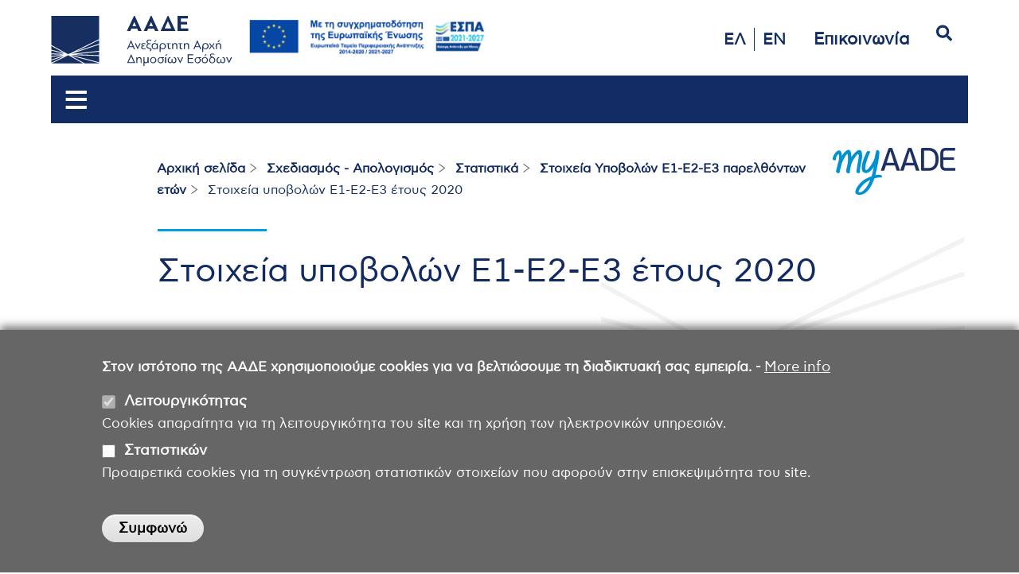

--- FILE ---
content_type: text/html; charset=UTF-8
request_url: https://www.aade.gr/shediasmos-apologismos/statistika/stoiheia-ypobolon-e1-parelthonton-eton/stoiheia-ypobolon-e1-e2-e3-etoys-2020
body_size: 23496
content:


<!-- THEME DEBUG -->
<!-- THEME HOOK: 'html' -->
<!-- FILE NAME SUGGESTIONS:
   ▪️ html--node--7534.html.twig
   ▪️ html--node--%.html.twig
   ▪️ html--node.html.twig
   ✅ html.html.twig
-->
<!-- 💡 BEGIN CUSTOM TEMPLATE OUTPUT from 'themes/custom/subolivero/templates/layout/html.html.twig' -->
<!DOCTYPE html>
<html lang="el" dir="ltr" style="--color--primary-hue:202;--color--primary-saturation:79%;--color--primary-lightness:50">
  <head>
    <meta charset="utf-8" />
<script async src="https://www.googletagmanager.com/gtag/js?id=UA-40404747-23"></script>
<script>window.dataLayer = window.dataLayer || [];function gtag(){dataLayer.push(arguments)};gtag("js", new Date());gtag("set", "developer_id.dMDhkMT", true);gtag("config", "UA-40404747-23", {"groups":"default","anonymize_ip":true,"page_placeholder":"PLACEHOLDER_page_path","allow_ad_personalization_signals":false});</script>
<meta name="Generator" content="Drupal 10 (https://www.drupal.org)" />
<meta name="MobileOptimized" content="width" />
<meta name="HandheldFriendly" content="true" />
<meta name="viewport" content="width=device-width, initial-scale=1.0" />
<style>div#sliding-popup, div#sliding-popup .eu-cookie-withdraw-banner, .eu-cookie-withdraw-tab {background: #666} div#sliding-popup.eu-cookie-withdraw-wrapper { background: transparent; } #sliding-popup h1, #sliding-popup h2, #sliding-popup h3, #sliding-popup p, #sliding-popup label, #sliding-popup div, .eu-cookie-compliance-more-button, .eu-cookie-compliance-secondary-button, .eu-cookie-withdraw-tab { color: #fff;} .eu-cookie-withdraw-tab { border-color: #fff;}</style>
<link rel="icon" href="/sites/default/files/aade.gr-favicon.png" type="image/png" />
<link rel="alternate" hreflang="el" href="http://www.aade.gr/shediasmos-apologismos/statistika/stoiheia-ypobolon-e1-parelthonton-eton/stoiheia-ypobolon-e1-e2-e3-etoys-2020" />
<link rel="alternate" hreflang="en" href="http://www.aade.gr/en/perfomance-reports-accountability/statistics/e1-returns-data-previous-years/e1-e2-e3-returns-data-2020" />
<link rel="canonical" href="http://www.aade.gr/shediasmos-apologismos/statistika/stoiheia-ypobolon-e1-parelthonton-eton/stoiheia-ypobolon-e1-e2-e3-etoys-2020" />
<link rel="shortlink" href="http://www.aade.gr/node/7534" />
<script src="/sites/default/files/eu_cookie_compliance/eu_cookie_compliance.script.js?t80x17" defer></script>

    <title>Στοιχεία υποβολών Ε1-Ε2-Ε3 έτους 2020 | ΑΑΔΕ</title>
    <link rel="stylesheet" media="all" href="/libraries/drupal-superfish/css/superfish.css?t80x17" />
<link rel="stylesheet" media="all" href="/core/assets/vendor/jquery.ui/themes/base/core.css?t80x17" />
<link rel="stylesheet" media="all" href="/core/assets/vendor/jquery.ui/themes/base/controlgroup.css?t80x17" />
<link rel="stylesheet" media="all" href="/core/assets/vendor/jquery.ui/themes/base/checkboxradio.css?t80x17" />
<link rel="stylesheet" media="all" href="/core/assets/vendor/jquery.ui/themes/base/resizable.css?t80x17" />
<link rel="stylesheet" media="all" href="/core/assets/vendor/jquery.ui/themes/base/button.css?t80x17" />
<link rel="stylesheet" media="all" href="/core/assets/vendor/jquery.ui/themes/base/dialog.css?t80x17" />
<link rel="stylesheet" media="all" href="/core/misc/components/progress.module.css?t80x17" />
<link rel="stylesheet" media="all" href="/core/misc/components/ajax-progress.module.css?t80x17" />
<link rel="stylesheet" media="all" href="/core/modules/system/css/components/align.module.css?t80x17" />
<link rel="stylesheet" media="all" href="/core/modules/system/css/components/fieldgroup.module.css?t80x17" />
<link rel="stylesheet" media="all" href="/core/modules/system/css/components/container-inline.module.css?t80x17" />
<link rel="stylesheet" media="all" href="/core/modules/system/css/components/clearfix.module.css?t80x17" />
<link rel="stylesheet" media="all" href="/core/modules/system/css/components/details.module.css?t80x17" />
<link rel="stylesheet" media="all" href="/core/modules/system/css/components/hidden.module.css?t80x17" />
<link rel="stylesheet" media="all" href="/core/modules/system/css/components/item-list.module.css?t80x17" />
<link rel="stylesheet" media="all" href="/core/modules/system/css/components/js.module.css?t80x17" />
<link rel="stylesheet" media="all" href="/core/modules/system/css/components/nowrap.module.css?t80x17" />
<link rel="stylesheet" media="all" href="/core/modules/system/css/components/position-container.module.css?t80x17" />
<link rel="stylesheet" media="all" href="/core/modules/system/css/components/reset-appearance.module.css?t80x17" />
<link rel="stylesheet" media="all" href="/core/modules/system/css/components/resize.module.css?t80x17" />
<link rel="stylesheet" media="all" href="/core/modules/system/css/components/system-status-counter.css?t80x17" />
<link rel="stylesheet" media="all" href="/core/modules/system/css/components/system-status-report-counters.css?t80x17" />
<link rel="stylesheet" media="all" href="/core/modules/system/css/components/system-status-report-general-info.css?t80x17" />
<link rel="stylesheet" media="all" href="/core/modules/system/css/components/tablesort.module.css?t80x17" />
<link rel="stylesheet" media="all" href="/core/modules/ckeditor5/css/ckeditor5.dialog.fix.css?t80x17" />
<link rel="stylesheet" media="all" href="/modules/contrib/eu_cookie_compliance/css/eu_cookie_compliance.css?t80x17" />
<link rel="stylesheet" media="all" href="/core/assets/vendor/jquery.ui/themes/base/theme.css?t80x17" />
<link rel="stylesheet" media="all" href="/modules/contrib/ckeditor5_plugin_pack/modules/ckeditor5_plugin_pack_indent_block/css/indent-block.css?t80x17" />
<link rel="stylesheet" media="all" href="/modules/contrib/ckeditor_accordion/css/accordion.frontend.css?t80x17" />
<link rel="stylesheet" media="all" href="/modules/contrib/paragraphs/css/paragraphs.unpublished.css?t80x17" />
<link rel="stylesheet" media="all" href="/modules/contrib/simple_popup_blocks/css/simple_popup_blocks.css?t80x17" />
<link rel="stylesheet" media="all" href="/libraries/drupal-superfish/style/blue/blue.css?t80x17" />
<link rel="stylesheet" media="all" href="/core/themes/olivero/css/base/fonts.css?t80x17" />
<link rel="stylesheet" media="all" href="/core/themes/olivero/css/base/variables.css?t80x17" />
<link rel="stylesheet" media="all" href="/core/themes/olivero/css/base/base.css?t80x17" />
<link rel="stylesheet" media="all" href="/core/themes/olivero/css/layout/layout.css?t80x17" />
<link rel="stylesheet" media="all" href="/core/themes/olivero/css/layout/grid.css?t80x17" />
<link rel="stylesheet" media="all" href="/core/themes/olivero/css/layout/layout-content-narrow.css?t80x17" />
<link rel="stylesheet" media="all" href="/core/themes/olivero/css/layout/layout-content-medium.css?t80x17" />
<link rel="stylesheet" media="all" href="/core/themes/olivero/css/layout/layout-footer.css?t80x17" />
<link rel="stylesheet" media="all" href="/core/themes/olivero/css/layout/region.css?t80x17" />
<link rel="stylesheet" media="all" href="/core/themes/olivero/css/layout/region-content.css?t80x17" />
<link rel="stylesheet" media="all" href="/core/themes/olivero/css/layout/region-hero.css?t80x17" />
<link rel="stylesheet" media="all" href="/core/themes/olivero/css/layout/region-secondary-menu.css?t80x17" />
<link rel="stylesheet" media="all" href="/core/themes/olivero/css/layout/social-bar.css?t80x17" />
<link rel="stylesheet" media="all" href="/core/themes/olivero/css/layout/views.css?t80x17" />
<link rel="stylesheet" media="all" href="/core/themes/olivero/css/components/progress.css?t80x17" />
<link rel="stylesheet" media="all" href="/core/themes/olivero/css/components/block.css?t80x17" />
<link rel="stylesheet" media="all" href="/core/themes/olivero/css/components/breadcrumb.css?t80x17" />
<link rel="stylesheet" media="all" href="/core/themes/olivero/css/components/embedded-media.css?t80x17" />
<link rel="stylesheet" media="all" href="/core/themes/olivero/css/components/footer.css?t80x17" />
<link rel="stylesheet" media="all" href="/core/themes/olivero/css/components/button.css?t80x17" />
<link rel="stylesheet" media="all" href="/core/themes/olivero/css/components/container-inline.module.css?t80x17" />
<link rel="stylesheet" media="all" href="/core/themes/olivero/css/components/fieldset.css?t80x17" />
<link rel="stylesheet" media="all" href="/core/themes/olivero/css/components/field.css?t80x17" />
<link rel="stylesheet" media="all" href="/core/themes/olivero/css/components/form.css?t80x17" />
<link rel="stylesheet" media="all" href="/core/themes/olivero/css/components/form-boolean.css?t80x17" />
<link rel="stylesheet" media="all" href="/core/themes/olivero/css/components/form-text.css?t80x17" />
<link rel="stylesheet" media="all" href="/core/themes/olivero/css/components/form-textarea.css?t80x17" />
<link rel="stylesheet" media="all" href="/core/themes/olivero/css/components/form-select.css?t80x17" />
<link rel="stylesheet" media="all" href="/core/themes/olivero/css/components/header-buttons-mobile.css?t80x17" />
<link rel="stylesheet" media="all" href="/core/themes/olivero/css/components/header-navigation.css?t80x17" />
<link rel="stylesheet" media="all" href="/core/themes/olivero/css/components/header-site-branding.css?t80x17" />
<link rel="stylesheet" media="all" href="/core/themes/olivero/css/components/header-sticky-toggle.css?t80x17" />
<link rel="stylesheet" media="all" href="/core/themes/olivero/css/components/hero.css?t80x17" />
<link rel="stylesheet" media="all" href="/core/themes/olivero/css/components/links.css?t80x17" />
<link rel="stylesheet" media="all" href="/core/themes/olivero/css/components/layout-field.css?t80x17" />
<link rel="stylesheet" media="all" href="/core/themes/olivero/css/components/messages.css?t80x17" />
<link rel="stylesheet" media="all" href="/core/themes/olivero/css/components/navigation/nav-button-mobile.css?t80x17" />
<link rel="stylesheet" media="all" href="/core/themes/olivero/css/components/node.css?t80x17" />
<link rel="stylesheet" media="all" href="/core/themes/olivero/css/components/node-teaser.css?t80x17" />
<link rel="stylesheet" media="all" href="/core/themes/olivero/css/components/page-title.css?t80x17" />
<link rel="stylesheet" media="all" href="/core/themes/olivero/css/components/site-header.css?t80x17" />
<link rel="stylesheet" media="all" href="/core/themes/olivero/css/components/skip-link.css?t80x17" />
<link rel="stylesheet" media="all" href="/core/themes/olivero/css/components/pager.css?t80x17" />
<link rel="stylesheet" media="all" href="/core/themes/olivero/css/components/table.css?t80x17" />
<link rel="stylesheet" media="all" href="/core/themes/olivero/css/components/text-content.css?t80x17" />
<link rel="stylesheet" media="all" href="/core/themes/olivero/css/components/wide-content.css?t80x17" />
<link rel="stylesheet" media="all" href="/themes/custom/subolivero/css/components/text-content.css?t80x17" />
<link rel="stylesheet" media="all" href="/core/themes/olivero/css/components/ui-dialog.css?t80x17" />
<link rel="stylesheet" media="all" href="/themes/custom/subolivero/fonts/fontawesome5/css/all.min.css?t80x17" />
<link rel="stylesheet" media="all" href="/themes/custom/subolivero/css/style.css?t80x17" />
<link rel="stylesheet" media="all" href="/themes/custom/subolivero/css/base.css?t80x17" />
<link rel="stylesheet" media="all" href="/themes/custom/subolivero/css/header.css?t80x17" />
<link rel="stylesheet" media="all" href="/themes/custom/subolivero/css/search.css?t80x17" />
<link rel="stylesheet" media="all" href="/themes/custom/subolivero/css/articles.css?t80x17" />
<link rel="stylesheet" media="all" href="/themes/custom/subolivero/css/person.css?t80x17" />
<link rel="stylesheet" media="all" href="/themes/custom/subolivero/css/subdivision-pages.css?t80x17" />
<link rel="stylesheet" media="all" href="/themes/custom/subolivero/css/breadcrumb.css?t80x17" />
<link rel="stylesheet" media="all" href="/themes/custom/subolivero/css/views-lists.css?t80x17" />
<link rel="stylesheet" media="all" href="/themes/custom/subolivero/slickslider/slick.css?t80x17" />

    
	    <script src="https://cdn.onesignal.com/sdks/OneSignalSDK.js" async=""></script>
    <script>
      var OneSignal = window.OneSignal || [];
      OneSignal.push(function() {
        OneSignal.init({
          appId: "b5f00c72-4d70-4f28-9cad-cbc295450b2d",
        });
      });
    </script>
    
<link rel="preload" href="/core/themes/olivero/fonts/metropolis/Metropolis-Regular.woff2" as="font" type="font/woff2" crossorigin>
<link rel="preload" href="/core/themes/olivero/fonts/metropolis/Metropolis-SemiBold.woff2" as="font" type="font/woff2" crossorigin>
<link rel="preload" href="/core/themes/olivero/fonts/metropolis/Metropolis-Bold.woff2" as="font" type="font/woff2" crossorigin>
<link rel="preload" href="/core/themes/olivero/fonts/lora/lora-v14-latin-regular.woff2" as="font" type="font/woff2" crossorigin>
    <noscript><link rel="stylesheet" href="/core/themes/olivero/css/components/navigation/nav-primary-no-js.css?t80x17" />
</noscript>
  </head>
  <body class="path-node page-node-type-article">
        <a href="#main-content" class="visually-hidden focusable skip-link">
      Παράκαμψη προς το κυρίως περιεχόμενο
    </a>
    
    

<!-- THEME DEBUG -->
<!-- THEME HOOK: 'off_canvas_page_wrapper' -->
<!-- BEGIN OUTPUT from 'core/modules/system/templates/off-canvas-page-wrapper.html.twig' -->
  <div class="dialog-off-canvas-main-canvas" data-off-canvas-main-canvas>
    

<!-- THEME DEBUG -->
<!-- THEME HOOK: 'page' -->
<!-- FILE NAME SUGGESTIONS:
   ▪️ page--article.html.twig
   ▪️ page--node--7534.html.twig
   ▪️ page--node--%.html.twig
   ▪️ page--node.html.twig
   ✅ page.html.twig
-->
<!-- 💡 BEGIN CUSTOM TEMPLATE OUTPUT from 'themes/custom/subolivero/templates/layout/page.html.twig' -->

<script src="https://maps.googleapis.com/maps/api/js?key=" async defer></script>



  <div class="layout-container">

    <!-- <div id="over-head"> -->
          <!-- </div> -->

    <!-- <div id="header23-left"> -->
            <div style="display: flex; justify-content: space-between;">
        <div >
          

<!-- THEME DEBUG -->
<!-- THEME HOOK: 'region' -->
<!-- FILE NAME SUGGESTIONS:
   ▪️ region--header23-left.html.twig
   ✅ region.html.twig
-->
<!-- BEGIN OUTPUT from 'core/themes/olivero/templates/layout/region.html.twig' -->

  <div class="region region--header23-left">
    

<!-- THEME DEBUG -->
<!-- THEME HOOK: 'block' -->
<!-- FILE NAME SUGGESTIONS:
   ▪️ block--header23-left--id--subolivero-logotypoaade.html.twig
   ▪️ block--header23-left.html.twig
   ▪️ block--header23-left--id--subolivero-logotypoaade.html.twig
   ▪️ block--header23-left.html.twig
   ▪️ block--subolivero-logotypoaade.html.twig
   ▪️ block--block-content--b40934ef-494e-4e55-9545-1e2fb416a639.html.twig
   ▪️ block--block-content--id-view--subolivero-logotypoaade--full.html.twig
   ▪️ block--block-content--id--subolivero-logotypoaade.html.twig
   ▪️ block--block-content--view-type--basic--full.html.twig
   ▪️ block--block-content--type--basic.html.twig
   ▪️ block--block-content--view--full.html.twig
   ▪️ block--block-content.html.twig
   ✅ block.html.twig
-->
<!-- INVALID FILE NAME SUGGESTIONS:
   See https://api.drupal.org/api/drupal/core!lib!Drupal!Core!Render!theme.api.php/function/hook_theme_suggestions_alter
   block__header23_left__plugin_id__block_content:b40934ef-494e-4e55-9545-1e2fb416a639
   block__header23_left__plugin_id__block_content:b40934ef-494e-4e55-9545-1e2fb416a639
-->
<!-- BEGIN OUTPUT from 'core/themes/olivero/templates/block/block.html.twig' -->


<div id="block-subolivero-logotypoaade" class="block block-block-content block-block-contentb40934ef-494e-4e55-9545-1e2fb416a639">
  
    
      <div class="block__content">
      

<!-- THEME DEBUG -->
<!-- THEME HOOK: 'field' -->
<!-- FILE NAME SUGGESTIONS:
   ▪️ field--block-content--body--basic.html.twig
   ▪️ field--block-content--body.html.twig
   ▪️ field--block-content--basic.html.twig
   ▪️ field--body.html.twig
   ✅ field--text-with-summary.html.twig
   ▪️ field.html.twig
-->
<!-- BEGIN OUTPUT from 'core/themes/olivero/templates/field/field--text-with-summary.html.twig' -->

            <div class="text-content clearfix field field--name-body field--type-text-with-summary field--label-hidden field__item"><div class="header-logo-espa"><a class="header-logo" href="/"><img src="/sites/site_images/aade-logo-top-gr.svg" alt="logo_gr" width="300" height="83" loading="lazy"></a> <a class="header-espa" href="/menoy/aade/syghrimatodotoymenes-praxeis-apo-tin-eyropaiki-enosi"><img src="/sites/site_images/230711_EE_ESPA_T-01.1.png" alt width="318" height="47" border="0" title="ESPA" loading="lazy"></a></div></div>
      
<!-- END OUTPUT from 'core/themes/olivero/templates/field/field--text-with-summary.html.twig' -->


    </div>
  </div>

<!-- END OUTPUT from 'core/themes/olivero/templates/block/block.html.twig' -->



<!-- THEME DEBUG -->
<!-- THEME HOOK: 'block' -->
<!-- FILE NAME SUGGESTIONS:
   ▪️ block--header23-left--id--subolivero-clheadb1.html.twig
   ▪️ block--header23-left.html.twig
   ▪️ block--header23-left--id--subolivero-clheadb1.html.twig
   ▪️ block--header23-left.html.twig
   ▪️ block--subolivero-clheadb1.html.twig
   ▪️ block--block-content--a953cd03-c083-462a-8fa0-799200abdb0a.html.twig
   ▪️ block--block-content--id-view--subolivero-clheadb1--full.html.twig
   ▪️ block--block-content--id--subolivero-clheadb1.html.twig
   ▪️ block--block-content--view-type--basic--full.html.twig
   ▪️ block--block-content--type--basic.html.twig
   ▪️ block--block-content--view--full.html.twig
   ▪️ block--block-content.html.twig
   ✅ block.html.twig
-->
<!-- INVALID FILE NAME SUGGESTIONS:
   See https://api.drupal.org/api/drupal/core!lib!Drupal!Core!Render!theme.api.php/function/hook_theme_suggestions_alter
   block__header23_left__plugin_id__block_content:a953cd03-c083-462a-8fa0-799200abdb0a
   block__header23_left__plugin_id__block_content:a953cd03-c083-462a-8fa0-799200abdb0a
-->
<!-- BEGIN OUTPUT from 'core/themes/olivero/templates/block/block.html.twig' -->


<div id="block-subolivero-clheadb1" class="block block-block-content block-block-contenta953cd03-c083-462a-8fa0-799200abdb0a">
  
    
      <div class="block__content">
      

<!-- THEME DEBUG -->
<!-- THEME HOOK: 'field' -->
<!-- FILE NAME SUGGESTIONS:
   ▪️ field--block-content--body--basic.html.twig
   ▪️ field--block-content--body.html.twig
   ▪️ field--block-content--basic.html.twig
   ▪️ field--body.html.twig
   ✅ field--text-with-summary.html.twig
   ▪️ field.html.twig
-->
<!-- BEGIN OUTPUT from 'core/themes/olivero/templates/field/field--text-with-summary.html.twig' -->

            <div class="text-content clearfix field field--name-body field--type-text-with-summary field--label-hidden field__item"><style type="text/css">
@media (max-width: 1420px) { 
    .hideiframe { display: none; }
}
.home_banner img { 
    width: 475px; 
    height: 60px; 
    display: block; 
    margin: 0; 
    padding: 0;
    vertical-align: top;
}
</style><div class="home_banner hideiframe" id="bannerContainer"><a href="/myaadeapp"><img src="/sites/default/files/gif/site-banner-myaadeapp.gif" width="475" height="60" loading="lazy"> &nbsp;</a></div><script>
const banners = [
  { src: '/sites/default/files/gif/site-banner-myaadeapp.gif', link: '/myaadeapp', duration: 15840 },
  { src: '/sites/default/files/gif/my1521.gif', link: 'https://webchannel.1521.aade.gr/', duration: 7100 }
];
let currentIndex = 0; 
const bannerContainer = document.getElementById('bannerContainer');
function rotateBanner() {
  currentIndex = (currentIndex + 1) % banners.length; 
  const banner = banners[currentIndex];
  const img = document.createElement('img');
  img.src = banner.src; 
  img.width = 475;
  img.height = 60;
  const a = document.createElement('a');
  a.href = banner.link;
  a.appendChild(img);
  bannerContainer.innerHTML = '';
  bannerContainer.appendChild(a);
  setTimeout(rotateBanner, banner.duration);
}
rotateBanner();
</script></div>
      
<!-- END OUTPUT from 'core/themes/olivero/templates/field/field--text-with-summary.html.twig' -->


    </div>
  </div>

<!-- END OUTPUT from 'core/themes/olivero/templates/block/block.html.twig' -->


  </div>

<!-- END OUTPUT from 'core/themes/olivero/templates/layout/region.html.twig' -->


        </div>
        <div >
          

<!-- THEME DEBUG -->
<!-- THEME HOOK: 'region' -->
<!-- FILE NAME SUGGESTIONS:
   ▪️ region--header23-right.html.twig
   ✅ region.html.twig
-->
<!-- BEGIN OUTPUT from 'core/themes/olivero/templates/layout/region.html.twig' -->

  <div class="region region--header23-right">
    

<!-- THEME DEBUG -->
<!-- THEME HOOK: 'block' -->
<!-- FILE NAME SUGGESTIONS:
   ▪️ block--header23-right--id--allagiglossas-10.html.twig
   ▪️ block--header23-right--plugin-id--language-block:language-interface.html.twig
   ▪️ block--header23-right.html.twig
   ▪️ block--header23-right--id--allagiglossas-10.html.twig
   ▪️ block--header23-right--plugin-id--language-block:language-interface.html.twig
   ▪️ block--header23-right.html.twig
   ▪️ block--allagiglossas-10.html.twig
   ▪️ block--language-block--language-interface.html.twig
   ▪️ block--language-block.html.twig
   ▪️ block--language.html.twig
   ✅ block.html.twig
-->
<!-- BEGIN OUTPUT from 'core/themes/olivero/templates/block/block.html.twig' -->


<div class="language-switcher-language-url mobilelang block block-language block-language-blocklanguage-interface" id="block-allagiglossas-10" role="navigation">
  
    
      <div class="block__content">
      

<!-- THEME DEBUG -->
<!-- THEME HOOK: 'links__language_block' -->
<!-- FILE NAME SUGGESTIONS:
   ▪️ links--language-block.html.twig
   ▪️ links--language-block.html.twig
   ✅ links.html.twig
-->
<!-- BEGIN OUTPUT from 'core/themes/olivero/templates/navigation/links.html.twig' -->
<ul class="links">
          <li hreflang="el" data-drupal-link-system-path="node/7534" class="is-active" aria-current="page"><a href="/shediasmos-apologismos/statistika/stoiheia-ypobolon-e1-parelthonton-eton/stoiheia-ypobolon-e1-e2-e3-etoys-2020" class="language-link is-active" hreflang="el" data-drupal-link-system-path="node/7534" aria-current="page">ΕΛ</a></li>
          <li hreflang="en" data-drupal-link-system-path="node/7534"><a href="/en/perfomance-reports-accountability/statistics/e1-returns-data-previous-years/e1-e2-e3-returns-data-2020" class="language-link" hreflang="en" data-drupal-link-system-path="node/7534">EN</a></li>
      </ul>
<!-- END OUTPUT from 'core/themes/olivero/templates/navigation/links.html.twig' -->


    </div>
  </div>

<!-- END OUTPUT from 'core/themes/olivero/templates/block/block.html.twig' -->



<!-- THEME DEBUG -->
<!-- THEME HOOK: 'block' -->
<!-- FILE NAME SUGGESTIONS:
   ▪️ block--header23-right--id--allagiglossas-9.html.twig
   ▪️ block--header23-right--plugin-id--language-block:language-interface.html.twig
   ▪️ block--header23-right.html.twig
   ▪️ block--header23-right--id--allagiglossas-9.html.twig
   ▪️ block--header23-right--plugin-id--language-block:language-interface.html.twig
   ▪️ block--header23-right.html.twig
   ▪️ block--allagiglossas-9.html.twig
   ▪️ block--language-block--language-interface.html.twig
   ▪️ block--language-block.html.twig
   ▪️ block--language.html.twig
   ✅ block.html.twig
-->
<!-- BEGIN OUTPUT from 'core/themes/olivero/templates/block/block.html.twig' -->


<div class="language-switcher-language-url allagiglossas block block-language block-language-blocklanguage-interface" id="block-allagiglossas-9" role="navigation">
  
    
      <div class="block__content">
      

<!-- THEME DEBUG -->
<!-- THEME HOOK: 'links__language_block' -->
<!-- FILE NAME SUGGESTIONS:
   ▪️ links--language-block.html.twig
   ▪️ links--language-block.html.twig
   ✅ links.html.twig
-->
<!-- BEGIN OUTPUT from 'core/themes/olivero/templates/navigation/links.html.twig' -->
<ul class="links">
          <li hreflang="el" data-drupal-link-system-path="node/7534" class="is-active" aria-current="page"><a href="/shediasmos-apologismos/statistika/stoiheia-ypobolon-e1-parelthonton-eton/stoiheia-ypobolon-e1-e2-e3-etoys-2020" class="language-link is-active" hreflang="el" data-drupal-link-system-path="node/7534" aria-current="page">ΕΛ</a></li>
          <li hreflang="en" data-drupal-link-system-path="node/7534"><a href="/en/perfomance-reports-accountability/statistics/e1-returns-data-previous-years/e1-e2-e3-returns-data-2020" class="language-link" hreflang="en" data-drupal-link-system-path="node/7534">EN</a></li>
      </ul>
<!-- END OUTPUT from 'core/themes/olivero/templates/navigation/links.html.twig' -->


    </div>
  </div>

<!-- END OUTPUT from 'core/themes/olivero/templates/block/block.html.twig' -->



<!-- THEME DEBUG -->
<!-- THEME HOOK: 'block' -->
<!-- FILE NAME SUGGESTIONS:
   ▪️ block--header23-right--id--clheadb2.html.twig
   ▪️ block--header23-right.html.twig
   ▪️ block--header23-right--id--clheadb2.html.twig
   ▪️ block--header23-right.html.twig
   ▪️ block--clheadb2.html.twig
   ▪️ block--block-content--a0c61a8e-67d1-462b-a529-2cb39712e36b.html.twig
   ▪️ block--block-content--id-view--clheadb2--full.html.twig
   ▪️ block--block-content--id--clheadb2.html.twig
   ▪️ block--block-content--view-type--basic--full.html.twig
   ▪️ block--block-content--type--basic.html.twig
   ▪️ block--block-content--view--full.html.twig
   ▪️ block--block-content.html.twig
   ✅ block.html.twig
-->
<!-- INVALID FILE NAME SUGGESTIONS:
   See https://api.drupal.org/api/drupal/core!lib!Drupal!Core!Render!theme.api.php/function/hook_theme_suggestions_alter
   block__header23_right__plugin_id__block_content:a0c61a8e-67d1-462b-a529-2cb39712e36b
   block__header23_right__plugin_id__block_content:a0c61a8e-67d1-462b-a529-2cb39712e36b
-->
<!-- BEGIN OUTPUT from 'core/themes/olivero/templates/block/block.html.twig' -->


<div id="block-clheadb2" class="header2023_block block block-block-content block-block-contenta0c61a8e-67d1-462b-a529-2cb39712e36b">
  
    
      <div class="block__content">
      

<!-- THEME DEBUG -->
<!-- THEME HOOK: 'field' -->
<!-- FILE NAME SUGGESTIONS:
   ▪️ field--block-content--body--basic.html.twig
   ▪️ field--block-content--body.html.twig
   ▪️ field--block-content--basic.html.twig
   ▪️ field--body.html.twig
   ✅ field--text-with-summary.html.twig
   ▪️ field.html.twig
-->
<!-- BEGIN OUTPUT from 'core/themes/olivero/templates/field/field--text-with-summary.html.twig' -->

            <div class="text-content clearfix field field--name-body field--type-text-with-summary field--label-hidden field__item"><div><div><ul class="header-links"><li class="desktop-contact"><h5><a class="contact-link" href="/epikoinonia">Επικοινωνία</a></h5></li><li class="mobile-contact"><a href="/epikoinonia"><img src="/themes/custom/subolivero/images/phone-blue.svg" alt="search" width="20" height="20" loading="lazy"></a></li></ul></div></div></div>
      
<!-- END OUTPUT from 'core/themes/olivero/templates/field/field--text-with-summary.html.twig' -->


    </div>
  </div>

<!-- END OUTPUT from 'core/themes/olivero/templates/block/block.html.twig' -->



<!-- THEME DEBUG -->
<!-- THEME HOOK: 'block' -->
<!-- FILE NAME SUGGESTIONS:
   ▪️ block--header23-right--id--formaanazitisis-5.html.twig
   ▪️ block--header23-right--plugin-id--search-form-block.html.twig
   ▪️ block--header23-right.html.twig
   ▪️ block--header23-right--id--formaanazitisis-5.html.twig
   ▪️ block--header23-right--plugin-id--search-form-block.html.twig
   ▪️ block--header23-right.html.twig
   ▪️ block--formaanazitisis-5.html.twig
   ✅ block--search-form-block.html.twig
   ▪️ block--search.html.twig
   ▪️ block.html.twig
-->
<!-- BEGIN OUTPUT from 'core/themes/olivero/templates/block/block--search-form-block.html.twig' -->
<div class="search-block-form formasearch block block-search" data-drupal-selector="search-block-form" id="block-formaanazitisis-5" role="search">
  
    
      <div class="content container-inline">
      

<!-- THEME DEBUG -->
<!-- THEME HOOK: 'form' -->
<!-- FILE NAME SUGGESTIONS:
   ✅ form--search-block-form.html.twig
   ✅ form--search-block-form.html.twig
   ▪️ form.html.twig
-->
<!-- BEGIN OUTPUT from 'core/themes/olivero/templates/form--search-block-form.html.twig' -->
<form action="/search/node" method="get" id="search-block-form" accept-charset="UTF-8" class="search-form search-block-form">
  

<!-- THEME DEBUG -->
<!-- THEME HOOK: 'form_element' -->
<!-- BEGIN OUTPUT from 'core/modules/system/templates/form-element.html.twig' -->
<div class="js-form-item form-item js-form-type-search form-item-keys js-form-item-keys form-no-label">
      

<!-- THEME DEBUG -->
<!-- THEME HOOK: 'form_element_label' -->
<!-- BEGIN OUTPUT from 'core/modules/system/templates/form-element-label.html.twig' -->
<label for="edit-keys" class="form-item__label visually-hidden">Αναζήτηση</label>
<!-- END OUTPUT from 'core/modules/system/templates/form-element-label.html.twig' -->


        

<!-- THEME DEBUG -->
<!-- THEME HOOK: 'input__search' -->
<!-- FILE NAME SUGGESTIONS:
   ▪️ input--search.html.twig
   ✅ input.html.twig
-->
<!-- BEGIN OUTPUT from 'core/modules/system/templates/input.html.twig' -->
<input title="Πληκτρολογήστε τους όρους που θέλετε να αναζητήσετε." placeholder="Αναζήτηση στον ιστότοπο της ΑΑΔΕ." data-drupal-selector="edit-keys" type="search" id="edit-keys" name="keys" value="" size="15" maxlength="128" class="form-search form-element form-element--type-search form-element--api-search" />

<!-- END OUTPUT from 'core/modules/system/templates/input.html.twig' -->


        </div>

<!-- END OUTPUT from 'core/modules/system/templates/form-element.html.twig' -->



<!-- THEME DEBUG -->
<!-- THEME HOOK: 'container' -->
<!-- BEGIN OUTPUT from 'core/modules/system/templates/container.html.twig' -->
<div data-drupal-selector="edit-actions" class="form-actions js-form-wrapper form-wrapper" id="edit-actions">

<!-- THEME DEBUG -->
<!-- THEME HOOK: 'input__submit' -->
<!-- FILE NAME SUGGESTIONS:
   ▪️ input--submit.html.twig
   ✅ input.html.twig
-->
<!-- BEGIN OUTPUT from 'core/modules/system/templates/input.html.twig' -->
<input class="button--primary search-form__submit button js-form-submit form-submit" data-drupal-selector="edit-submit" type="submit" id="edit-submit" value="Αναζήτηση" />

<!-- END OUTPUT from 'core/modules/system/templates/input.html.twig' -->

</div>

<!-- END OUTPUT from 'core/modules/system/templates/container.html.twig' -->


</form>

<!-- END OUTPUT from 'core/themes/olivero/templates/form--search-block-form.html.twig' -->


    </div>
  </div>

<!-- END OUTPUT from 'core/themes/olivero/templates/block/block--search-form-block.html.twig' -->


  </div>

<!-- END OUTPUT from 'core/themes/olivero/templates/layout/region.html.twig' -->


        </div>
      </div>
            <!-- </div> -->

    <div id="header-wrapper" class="layout-inner-wrapper ">
          </div> <!-- header wrapper -->

    <div id="header-menu">
              

<!-- THEME DEBUG -->
<!-- THEME HOOK: 'region' -->
<!-- FILE NAME SUGGESTIONS:
   ▪️ region--nav2023.html.twig
   ✅ region.html.twig
-->
<!-- BEGIN OUTPUT from 'core/themes/olivero/templates/layout/region.html.twig' -->

  <div class="region region--nav2023">
    

<!-- THEME DEBUG -->
<!-- THEME HOOK: 'block' -->
<!-- FILE NAME SUGGESTIONS:
   ▪️ block--nav2023--id--newmainnav.html.twig
   ▪️ block--nav2023.html.twig
   ▪️ block--nav2023--id--newmainnav.html.twig
   ▪️ block--nav2023.html.twig
   ▪️ block--newmainnav.html.twig
   ▪️ block--superfish--new-main-nav.html.twig
   ▪️ block--superfish.html.twig
   ▪️ block--superfish.html.twig
   ✅ block.html.twig
-->
<!-- INVALID FILE NAME SUGGESTIONS:
   See https://api.drupal.org/api/drupal/core!lib!Drupal!Core!Render!theme.api.php/function/hook_theme_suggestions_alter
   block__nav2023__plugin_id__superfish:new-main-nav
   block__nav2023__plugin_id__superfish:new-main-nav
-->
<!-- BEGIN OUTPUT from 'core/themes/olivero/templates/block/block.html.twig' -->


<div id="block-newmainnav" class="block block-superfish block-superfishnew-main-nav">
  
    
      <div class="block__content">
      

<!-- THEME DEBUG -->
<!-- THEME HOOK: 'superfish' -->
<!-- BEGIN OUTPUT from 'modules/contrib/superfish/templates/superfish.html.twig' -->

<ul id="superfish-new-main-nav" class="menu sf-menu sf-new-main-nav sf-horizontal sf-style-blue" role="menu" aria-label="Μενού">
  

<!-- THEME DEBUG -->
<!-- THEME HOOK: 'superfish_menu_items' -->
<!-- BEGIN OUTPUT from 'modules/contrib/superfish/templates/superfish-menu-items.html.twig' -->


            
  <li id="new-main-nav-menu-link-content34a0b781-6994-49b2-b282-f86b74512e4b" class="sf-depth-1 menuparent sf-first" role="none">
    
          <a href="/nomothesia" class="sf-depth-1 menuparent" role="menuitem" aria-haspopup="true" aria-expanded="false">Νομοθεσία</a>
    
    
    
              <ul role="menu">
      
      

<!-- THEME DEBUG -->
<!-- THEME HOOK: 'superfish_menu_items' -->
<!-- BEGIN OUTPUT from 'modules/contrib/superfish/templates/superfish-menu-items.html.twig' -->


  
  <li id="new-main-nav-menu-link-content495290a7-64a8-4a17-91c0-f194a8cbbe55" class="sf-depth-2 sf-no-children sf-first" role="none">
    
          <a href="/egkyklioi-kai-apofaseis" class="sf-depth-2" role="menuitem">Εγκύκλιοι και αποφάσεις</a>
    
    
    
    
      </li>


  
  <li id="new-main-nav-menu-link-contentd5ecfc24-7cbb-4c77-bd65-7353301033eb" class="sf-depth-2 sf-no-children" role="none">
    
          <a href="http://elib.aade.gr/elib/dedsearch" class="sf-depth-2 sf-external" role="menuitem">Αποφάσεις επί ενδικοφανών προσφυγών</a>
    
    
    
    
      </li>


  
  <li id="new-main-nav-menu-link-content90dd9ccf-1917-4833-b877-1e83fa4427fa" class="sf-depth-2 sf-no-children" role="none">
    
          <a href="http://elib.aade.gr/elib" class="sf-depth-2 sf-external" role="menuitem">Hλεκτρονική Βιβλιοθήκη</a>
    
    
    
    
      </li>


  
  <li id="new-main-nav-menu-link-content9d1b8fbb-2155-426d-8359-6bd3ada278d9" class="sf-depth-2 sf-no-children sf-last" role="none">
    
          <a href="/nomothesia/xeplyma-hrimatos" class="sf-depth-2" role="menuitem">Ξέπλυμα Χρήματος</a>
    
    
    
    
      </li>


<!-- END OUTPUT from 'modules/contrib/superfish/templates/superfish-menu-items.html.twig' -->



              </ul>
      
    
    
      </li>


            
  <li id="new-main-nav-menu-link-content046b7768-9234-4ef3-bf53-da1a7e8a31af" class="sf-depth-1 menuparent" role="none">
    
          <a href="/anakoinoseis" class="sf-depth-1 menuparent" role="menuitem" aria-haspopup="true" aria-expanded="false">Ανακοινώσεις</a>
    
    
    
              <ul role="menu">
      
      

<!-- THEME DEBUG -->
<!-- THEME HOOK: 'superfish_menu_items' -->
<!-- BEGIN OUTPUT from 'modules/contrib/superfish/templates/superfish-menu-items.html.twig' -->


  
  <li id="new-main-nav-menu-link-content279bfd09-b668-46fd-9493-7fabdb6d9bca" class="sf-depth-2 sf-no-children sf-first" role="none">
    
          <a href="/deltia-typoy-anakoinoseis" class="sf-depth-2" role="menuitem">Δελτία Τύπου - Ανακοινώσεις</a>
    
    
    
    
      </li>


            
  <li id="new-main-nav-menu-link-contentf7d7589a-e0d2-43f7-9f95-23f674bf8e73" class="sf-depth-2 menuparent" role="none">
    
          <a href="/anakoinoseis/prokiryxeis-diagonismoi" class="sf-depth-2 menuparent" role="menuitem" aria-haspopup="true" aria-expanded="false">Προκηρύξεις - Διαγωνισμοί</a>
    
    
    
              <ul role="menu">
      
      

<!-- THEME DEBUG -->
<!-- THEME HOOK: 'superfish_menu_items' -->
<!-- BEGIN OUTPUT from 'modules/contrib/superfish/templates/superfish-menu-items.html.twig' -->


  
  <li id="new-main-nav-menu-link-contentc526041c-bf6b-4fb0-b14f-7b7e0b9afacd" class="sf-depth-3 sf-no-children sf-first" role="none">
    
          <a href="/prokiryxeis-diagonismoi" class="sf-depth-3" role="menuitem">Προκηρύξεις - Διαγωνισμοί</a>
    
    
    
    
      </li>


  
  <li id="new-main-nav-menu-link-content9c1212af-b591-48a7-96f2-dd48cdd0590a" class="sf-depth-3 sf-no-children" role="none">
    
          <a href="/anakoinoseis/prokiryxeis-diagonismoi/tehnikes-prodiagrafes-promitheion" class="sf-depth-3" role="menuitem">Τεχνικές Προδιαγραφές Προμηθειών</a>
    
    
    
    
      </li>


  
  <li id="new-main-nav-menu-link-contentc9bc3f76-12c3-4c94-81a0-b4ff87d7b09f" class="sf-depth-3 sf-no-children sf-last" role="none">
    
          <a href="/anakoinoseis/prokiryxeis-diagonismoi/tehnikes-prodiagrafes-ktiriakon-ypodomon-aade" class="sf-depth-3" role="menuitem">Τεχνικές Προδιαγραφές Κτιριακών Υποδομών ΑΑΔΕ</a>
    
    
    
    
      </li>


<!-- END OUTPUT from 'modules/contrib/superfish/templates/superfish-menu-items.html.twig' -->



              </ul>
      
    
    
      </li>


            
  <li id="new-main-nav-menu-link-content428b9ff1-4287-4db1-ba24-17fe2efff101" class="sf-depth-2 menuparent" role="none">
    
          <a href="/anakoinoseis/kampanies" class="sf-depth-2 menuparent" role="menuitem" aria-haspopup="true" aria-expanded="false">Καμπάνιες</a>
    
    
    
              <ul role="menu">
      
      

<!-- THEME DEBUG -->
<!-- THEME HOOK: 'superfish_menu_items' -->
<!-- BEGIN OUTPUT from 'modules/contrib/superfish/templates/superfish-menu-items.html.twig' -->


  
  <li id="new-main-nav-menu-link-content6aeaa6d1-fc9e-47e0-ba03-6b979e74636d" class="sf-depth-3 sf-no-children sf-first" role="none">
    
          <a href="/anakoinoseis/kampanies/apodixi-please" class="sf-depth-3" role="menuitem">Apodixi please</a>
    
    
    
    
      </li>


  
  <li id="new-main-nav-menu-link-content28c72e8c-2e8b-4128-9f1f-c4ed5d37b468" class="sf-depth-3 sf-no-children sf-last" role="none">
    
          <a href="/anakoinoseis/kampanies/diasyndesi-pos-tameiakon-systimaton" class="sf-depth-3" role="menuitem">Διασύνδεση POS - Ταμειακών Συστημάτων</a>
    
    
    
    
      </li>


<!-- END OUTPUT from 'modules/contrib/superfish/templates/superfish-menu-items.html.twig' -->



              </ul>
      
    
    
      </li>


  
  <li id="new-main-nav-menu-link-content66802eb5-9b38-4799-bdf7-25e66de8262c" class="sf-depth-2 sf-no-children" role="none">
    
          <a href="/ekdiloseis" class="sf-depth-2" role="menuitem">Εκδηλώσεις</a>
    
    
    
    
      </li>


  
  <li id="new-main-nav-menu-link-content58c15f3a-1bca-4fde-866c-b3327073dcbc" class="sf-depth-2 sf-no-children" role="none">
    
          <a href="/diavouleysh" class="sf-depth-2" role="menuitem">Διαβούλευση</a>
    
    
    
    
      </li>


<!-- END OUTPUT from 'modules/contrib/superfish/templates/superfish-menu-items.html.twig' -->



              </ul>
      
    
    
      </li>


            
  <li id="new-main-nav-menu-link-contentc922b0aa-ef9c-44fc-9e28-c27bf937e405" class="sf-depth-1 menuparent" role="none">
    
          <a href="/exypiretisi-enimerosi" class="sf-depth-1 menuparent" role="menuitem" aria-haspopup="true" aria-expanded="false">Εξυπηρέτηση - Ενημέρωση</a>
    
    
    
              <ul role="menu">
      
      

<!-- THEME DEBUG -->
<!-- THEME HOOK: 'superfish_menu_items' -->
<!-- BEGIN OUTPUT from 'modules/contrib/superfish/templates/superfish-menu-items.html.twig' -->


  
  <li id="new-main-nav-menu-link-content4e70e642-2088-48cc-9a82-9bcf6997f4a1" class="sf-depth-2 sf-no-children sf-first" role="none">
    
          <a href="https://1521.aade.gr/" target="_blank" class="sf-depth-2 sf-external" role="menuitem">my1521 Εξυπηρέτηση Φορολογούμενων</a>
    
    
    
    
      </li>


  
  <li id="new-main-nav-menu-link-content26caa6fe-56e5-480c-8db4-400ad6ffc662" class="sf-depth-2 sf-no-children" role="none">
    
          <a href="/exypiretisi-enimerosi/katalogos-entypon" class="sf-depth-2" role="menuitem">Κατάλογος εντύπων</a>
    
    
    
    
      </li>


  
  <li id="new-main-nav-menu-link-content48d532d6-a893-4b7c-a79e-1c35aa227b02" class="sf-depth-2 sf-no-children" role="none">
    
          <a href="/exypiretisi-enimerosi/hristikoi-odigoi" class="sf-depth-2" role="menuitem">Χρηστικοί Οδηγοί</a>
    
    
    
    
      </li>


  
  <li id="new-main-nav-menu-link-content66c2487e-2c28-4d5e-9c2b-58bde837dec3" class="sf-depth-2 sf-no-children" role="none">
    
          <a href="/exypiretisi-enimerosi/syhnes-erotiseis-apantiseis" class="sf-depth-2" role="menuitem">Συχνές ερωτήσεις - απαντήσεις</a>
    
    
    
    
      </li>


  
  <li id="new-main-nav-menu-link-contentda517953-54ea-4273-9505-477aef112a6b" class="sf-depth-2 sf-no-children" role="none">
    
          <a href="/exypiretisi-enimerosi/himikes-oysies-periballon-dimosia-ygeia" class="sf-depth-2" role="menuitem">Χημικές ουσίες, Περιβάλλον &amp; Δημόσια Υγεία</a>
    
    
    
    
      </li>


            
  <li id="new-main-nav-menu-link-content2c8add12-f190-4db5-9890-132455cdd0a6" class="sf-depth-2 menuparent" role="none">
    
          <a href="/exypiretisi-enimerosi/dimosiopoiisi-ofeileton-parabaton" class="sf-depth-2 menuparent" role="menuitem" aria-haspopup="true" aria-expanded="false">Δημοσιοποίηση Οφειλετών /Παραβατών</a>
    
    
    
              <ul role="menu">
      
      

<!-- THEME DEBUG -->
<!-- THEME HOOK: 'superfish_menu_items' -->
<!-- BEGIN OUTPUT from 'modules/contrib/superfish/templates/superfish-menu-items.html.twig' -->


  
  <li id="new-main-nav-menu-link-contentbec1a398-c01d-42eb-90db-1582eeb88438" class="sf-depth-3 sf-no-children sf-first" role="none">
    
          <a href="/paravates-alkool" class="sf-depth-3" role="menuitem">Δημοσιοποίηση παραβατών αναφορικά με αλκοολούχα</a>
    
    
    
    
      </li>


  
  <li id="new-main-nav-menu-link-contentf7edc6e7-c666-4e15-9d5b-e6f26bdecaea" class="sf-depth-3 sf-no-children" role="none">
    
          <a href="/parabates_sdoe" class="sf-depth-3" role="menuitem">Παραβάτες του ν. 4177/2013 (Α&#039; 173)</a>
    
    
    
    
      </li>


<!-- END OUTPUT from 'modules/contrib/superfish/templates/superfish-menu-items.html.twig' -->



              </ul>
      
    
    
      </li>


  
  <li id="new-main-nav-menu-link-content09f72590-cee6-4f6a-bc88-4f50faddd9a0" class="sf-depth-2 sf-no-children" role="none">
    
          <a href="/exypiretisi-enimerosi/dieythynsi-diaheirisis-kai-ekmetalleysis-perioysias-didep-proin-dddy" class="sf-depth-2" role="menuitem">Δημοπρασίες ΔΙΔΕΠ</a>
    
    
    
    
      </li>


  
  <li id="new-main-nav-menu-link-content7ef6f338-7985-4191-8415-b2592e0971c0" class="sf-depth-2 sf-no-children" role="none">
    
          <a href="/exypiretisi-enimerosi/efarmogi/miniaies-synallages-kai-lahnoi" class="sf-depth-2" role="menuitem">Δημόσιες κληρώσεις</a>
    
    
    
    
      </li>


  
  <li id="new-main-nav-menu-link-content7143b102-4c6a-44fa-994d-deadabd33711" class="sf-depth-2 sf-no-children" role="none">
    
          <a href="/exypiretisi-enimerosi/pleistiriasmoi" class="sf-depth-2" role="menuitem">Πλειστηριασμοί</a>
    
    
    
    
      </li>


            
  <li id="new-main-nav-menu-link-content8072d89c-f166-4da7-b1ba-6d04e55b3424" class="sf-depth-2 menuparent" role="none">
    
          <a href="/exypiretisi-enimerosi/asfaleia-psifiakon-dedomenon" class="sf-depth-2 menuparent" role="menuitem" aria-haspopup="true" aria-expanded="false">Ασφάλεια Ψηφιακών Δεδομένων</a>
    
    
    
              <ul role="menu">
      
      

<!-- THEME DEBUG -->
<!-- THEME HOOK: 'superfish_menu_items' -->
<!-- BEGIN OUTPUT from 'modules/contrib/superfish/templates/superfish-menu-items.html.twig' -->


  
  <li id="new-main-nav-menu-link-content553875c8-4405-4cde-9695-495f54348dba" class="sf-depth-3 sf-no-children sf-first" role="none">
    
          <a href="/exypiretisi-enimerosi/asfaleia-psifiakon-dedomenon/asfaleia-psifiakon-ypiresion-kai-synallagon" class="sf-depth-3" role="menuitem">Ασφάλεια Ψηφιακών Υπηρεσιών και Συναλλαγών</a>
    
    
    
    
      </li>


  
  <li id="new-main-nav-menu-link-content0cee6068-7169-4774-a1a6-b76522e7b750" class="sf-depth-3 sf-no-children" role="none">
    
          <a href="/exypiretisi-enimerosi/asfaleia-psifiakon-dedomenon/prostasia-dedomenon-prosopikoy-haraktira" class="sf-depth-3" role="menuitem">Προστασία δεδομένων προσωπικού χαρακτήρα</a>
    
    
    
    
      </li>


  
  <li id="new-main-nav-menu-link-content13334b51-4a3e-4541-b0f0-466a8132e853" class="sf-depth-3 sf-no-children" role="none">
    
          <a href="/exypiretisi-enimerosi/asfaleia-psifiakon-dedomenon/politiki-aporritoy-gia-tin-efarmogi-appodixi" class="sf-depth-3" role="menuitem">Πολιτική Απορρήτου για την εφαρμογή Appodixi</a>
    
    
    
    
      </li>


  
  <li id="new-main-nav-menu-link-content4c94bf4a-164d-48c2-acd0-46966c1fb06c" class="sf-depth-3 sf-no-children sf-last" role="none">
    
          <a href="/exypiretisi-enimerosi/asfaleia-psifiakon-dedomenon/oroi-politiki-hrisis-kai-epexergasias-dedomenon-prosopikoy-haraktira-sta" class="sf-depth-3" role="menuitem">Όροι &amp; Πολιτική Χρήσης και Επεξεργασίας Δεδομένων Προσωπικού Χαρακτήρα στα Social Media</a>
    
    
    
    
      </li>


<!-- END OUTPUT from 'modules/contrib/superfish/templates/superfish-menu-items.html.twig' -->



              </ul>
      
    
    
      </li>


  
  <li id="new-main-nav-menu-link-content1a6e7203-8a8b-4421-9568-8d18f00162d9" class="sf-depth-2 sf-no-children" role="none">
    
          <a href="/sites/default/files/2020-10/ATT01682.pdf" class="sf-depth-2" role="menuitem">Διαλειτουργικότητες συστημάτων ΑΑΔΕ</a>
    
    
    
    
      </li>


  
  <li id="new-main-nav-menu-link-contentd5bf9a82-3443-412e-ae32-9d4f909abe2f" class="sf-depth-2 sf-no-children" role="none">
    
          <a href="/exypiretisi-enimerosi/syghrimatodotoymenes-praxeis-apo-tin-eyropaiki-enosi" class="sf-depth-2" role="menuitem">Συγχρηματοδοτούμενες Πράξεις από την Ευρωπαϊκή Ένωση</a>
    
    
    
    
      </li>


  
  <li id="new-main-nav-menu-link-content2313f0f5-617a-4367-87b5-09778de62ebd" class="sf-depth-2 sf-no-children" role="none">
    
          <a href="/exypiretisi-enimerosi/brexit" class="sf-depth-2" role="menuitem">Brexit</a>
    
    
    
    
      </li>


<!-- END OUTPUT from 'modules/contrib/superfish/templates/superfish-menu-items.html.twig' -->



              </ul>
      
    
    
      </li>


            
  <li id="new-main-nav-menu-link-content2cf5067c-fcf9-47e9-8b87-2b5859009ca4" class="active-trail sf-depth-1 menuparent" role="none">
    
          <a href="/shediasmos-apologismos" class="sf-depth-1 menuparent" role="menuitem" aria-haspopup="true" aria-expanded="false">Σχεδιασμός - Απολογισμός</a>
    
    
    
              <ul role="menu">
      
      

<!-- THEME DEBUG -->
<!-- THEME HOOK: 'superfish_menu_items' -->
<!-- BEGIN OUTPUT from 'modules/contrib/superfish/templates/superfish-menu-items.html.twig' -->


  
  <li id="new-main-nav-views-viewviewsepicheiresiaka-schedia-pagepage-1" class="sf-depth-2 sf-no-children sf-first" role="none">
    
          <a href="/epiheirisiaka-shedia" class="sf-depth-2" role="menuitem">Επιχειρησιακά Σχέδια - Στοχοθεσία</a>
    
    
    
    
      </li>


  
  <li id="new-main-nav-menu-link-content9d9ae38e-606f-454c-bded-7e8de3e3b835" class="sf-depth-2 sf-no-children" role="none">
    
          <a href="/apologistikes-ektheseis" class="sf-depth-2" role="menuitem">Απολογιστικές εκθέσεις</a>
    
    
    
    
      </li>


  
  <li id="new-main-nav-menu-link-content0afd96b8-96ce-48c9-9523-52d78296b2f7" class="sf-depth-2 sf-no-children" role="none">
    
          <a href="/shediasmos-apologismos/meletes-ereynes" class="sf-depth-2" role="menuitem">Μελέτες - Έρευνες</a>
    
    
    
    
      </li>


  
  <li id="new-main-nav-menu-link-contentea0dcafa-51f3-4f9e-b93b-d10d09c70dcd" class="active-trail sf-depth-2 sf-no-children" role="none">
    
          <a href="/shediasmos-apologismos/statistika" class="sf-depth-2" role="menuitem">Στατιστικά</a>
    
    
    
    
      </li>


<!-- END OUTPUT from 'modules/contrib/superfish/templates/superfish-menu-items.html.twig' -->



              </ul>
      
    
    
      </li>


  
  <li id="new-main-nav-menu-link-content82275ee1-72f9-468a-a1e3-08875088c6da" class="sf-depth-1 sf-no-children" role="none">
    
          <a href="/customs" class="sf-depth-1" role="menuitem">Τελωνεία</a>
    
    
    
    
      </li>


  
  <li id="new-main-nav-menu-link-contentb3708e42-6549-405c-b836-8b20b4d6cbae" class="sf-depth-1 sf-no-children" role="none">
    
          <a href="/gcsl" class="sf-depth-1" role="menuitem">Χημείο</a>
    
    
    
    
      </li>


            
  <li id="new-main-nav-menu-link-content6d7952f8-9ce8-4dd8-8454-fd630ae328fb" class="sf-depth-1 menuparent" role="none">
    
          <a href="/diethni-themata" class="sf-depth-1 menuparent" role="menuitem" aria-haspopup="true" aria-expanded="false">Διεθνή θέματα</a>
    
    
    
              <ul role="menu">
      
      

<!-- THEME DEBUG -->
<!-- THEME HOOK: 'superfish_menu_items' -->
<!-- BEGIN OUTPUT from 'modules/contrib/superfish/templates/superfish-menu-items.html.twig' -->


            
  <li id="new-main-nav-menu-link-content5dc4fecd-14b5-4e33-9080-ecdf28b29e52" class="sf-depth-2 menuparent sf-first" role="none">
    
          <a href="/diethni-themata/pliromes-entos-kai-ektos-sepa" class="sf-depth-2 menuparent" role="menuitem" aria-haspopup="true" aria-expanded="false">Πληρωμές εντός και εκτός SEPA</a>
    
    
    
              <ul role="menu">
      
      

<!-- THEME DEBUG -->
<!-- THEME HOOK: 'superfish_menu_items' -->
<!-- BEGIN OUTPUT from 'modules/contrib/superfish/templates/superfish-menu-items.html.twig' -->


  
  <li id="new-main-nav-menu-link-contente6f1dbde-16af-4de5-9eb0-d233750762aa" class="sf-depth-3 sf-no-children sf-first" role="none">
    
          <a href="/diethni-themata/pliromes-entos-kai-ektos-sepa/pliromi-foron-kai-telon-apo-hores-tis-zonis-sepa-0" class="sf-depth-3" role="menuitem">Πληρωμή φόρων και τελών από χώρες της Ζώνης SEPA</a>
    
    
    
    
      </li>


  
  <li id="new-main-nav-menu-link-contente92ffcbe-7388-46ed-b241-c45ad29d0eb3" class="sf-depth-3 sf-no-children sf-last" role="none">
    
          <a href="/diethni-themata/pliromes-entos-kai-ektos-sepa/pliromi-foron-kai-telon-apo-hores-ektos-tis-zonis-sepa" class="sf-depth-3" role="menuitem">Πληρωμή φόρων και τελών από χώρες εκτός της Ζώνης SEPA</a>
    
    
    
    
      </li>


<!-- END OUTPUT from 'modules/contrib/superfish/templates/superfish-menu-items.html.twig' -->



              </ul>
      
    
    
      </li>


  
  <li id="new-main-nav-menu-link-contentf399818f-21f0-4a88-912d-b434d72b2ff0" class="sf-depth-2 sf-no-children" role="none">
    
          <a href="/diethni-themata/themata-diethnoys-forologikoy-periehomenoy" class="sf-depth-2" role="menuitem">Θέματα διεθνούς φορολογικού περιεχομένου</a>
    
    
    
    
      </li>


  
  <li id="new-main-nav-menu-link-contentfaeb9e9c-c391-49e5-904b-4a8d9645825d" class="sf-depth-2 sf-no-children" role="none">
    
          <a href="/diethni-themata/themata-diethnoys-dioikitikis-synergasias" class="sf-depth-2" role="menuitem">Θέματα Διεθνούς Διοικητικής Συνεργασίας</a>
    
    
    
    
      </li>


  
  <li id="new-main-nav-menu-link-contentffb1368a-9ba8-4272-b2ec-1e79ce6c7b71" class="sf-depth-2 sf-no-children" role="none">
    
          <a href="/diethni-themata/isotimies-synallagmatos-gia-fpa" class="sf-depth-2" role="menuitem">Ισοτιμίες συναλλάγματος για Φ.Π.Α.</a>
    
    
    
    
      </li>


  
  <li id="new-main-nav-menu-link-content9b17fbf9-ee47-4eff-8010-72b5e393df38" class="sf-depth-2 sf-no-children sf-last" role="none">
    
          <a href="/diethni-themata/enimerosi-epiheiriseon-shetika-me-neo-eidiko-kathestos-mikron-epiheiriseon-stin-ee-opos-tha-efarmostei-apo" class="sf-depth-2" role="menuitem">Ειδικό Καθεστώς Μικρών Επιχειρήσεων</a>
    
    
    
    
      </li>


<!-- END OUTPUT from 'modules/contrib/superfish/templates/superfish-menu-items.html.twig' -->



              </ul>
      
    
    
      </li>


            
  <li id="new-main-nav-menu-link-content9a0d5335-36e6-4ceb-8e4f-73098c24251f" class="sf-depth-1 menuparent" role="none">
    
          <a href="/omogeneis-katoikoi-exoterikoy" class="sf-depth-1 menuparent" role="menuitem" aria-haspopup="true" aria-expanded="false">Ομογενείς &amp; Κάτοικοι Εξωτερικού</a>
    
    
    
              <ul role="menu">
      
      

<!-- THEME DEBUG -->
<!-- THEME HOOK: 'superfish_menu_items' -->
<!-- BEGIN OUTPUT from 'modules/contrib/superfish/templates/superfish-menu-items.html.twig' -->


            
  <li id="new-main-nav-menu-link-content08198668-77e7-4e31-a384-1c243357e7a5" class="sf-depth-2 menuparent sf-first" role="none">
    
          <a href="/omogeneis-katoikoi-exoterikoy/eggrafi-sto-forologiko-mitroo" class="sf-depth-2 menuparent" role="menuitem" aria-haspopup="true" aria-expanded="false">Εγγραφή στο φορολογικό μητρώο </a>
    
    
    
              <ul role="menu">
      
      

<!-- THEME DEBUG -->
<!-- THEME HOOK: 'superfish_menu_items' -->
<!-- BEGIN OUTPUT from 'modules/contrib/superfish/templates/superfish-menu-items.html.twig' -->


  
  <li id="new-main-nav-menu-link-content9a9181d2-237d-416b-97e6-4c6c1f3fca1b" class="sf-depth-3 sf-no-children sf-first" role="none">
    
          <a href="/omogeneis-katoikoi-exoterikoy/eggrafi-sto-forologiko-mitroo/apodosi-afm-kleidarithmoy-kai-orismos-forologikoy-ekprosopoy" class="sf-depth-3" role="menuitem">Απόδοση ΑΦΜ - Κλειδαρίθμου και Ορισμός φορολογικού εκπροσώπου</a>
    
    
    
    
      </li>


  
  <li id="new-main-nav-menu-link-content59ad1e7f-fc48-482c-9b96-a9db52565827" class="sf-depth-3 sf-no-children sf-last" role="none">
    
          <a href="/omogeneis-katoikoi-exoterikoy/eggrafi-sto-forologiko-mitroo/enarxi-ergasion-kai-metaboles-stoiheion-mitrooy" class="sf-depth-3" role="menuitem">Έναρξη εργασιών και μεταβολές στοιχείων μητρώου</a>
    
    
    
    
      </li>


<!-- END OUTPUT from 'modules/contrib/superfish/templates/superfish-menu-items.html.twig' -->



              </ul>
      
    
    
      </li>


            
  <li id="new-main-nav-menu-link-content8e3a8882-9e0e-4d9c-8a09-4d3fb559d8dc" class="sf-depth-2 menuparent" role="none">
    
          <a href="/omogeneis-katoikoi-exoterikoy/eisodima" class="sf-depth-2 menuparent" role="menuitem" aria-haspopup="true" aria-expanded="false">Εισόδημα</a>
    
    
    
              <ul role="menu">
      
      

<!-- THEME DEBUG -->
<!-- THEME HOOK: 'superfish_menu_items' -->
<!-- BEGIN OUTPUT from 'modules/contrib/superfish/templates/superfish-menu-items.html.twig' -->


  
  <li id="new-main-nav-menu-link-contente1fe41fc-d97d-463d-933b-1cf84a595bbc" class="sf-depth-3 sf-no-children sf-first" role="none">
    
          <a href="/omogeneis-katoikoi-exoterikoy/eisodima/forologiki-katoikia-gia-fysika-prosopa-fke" class="sf-depth-3" role="menuitem">Φορολογική κατοικία φυσικών προσώπων (ΚΦΕ)</a>
    
    
    
    
      </li>


  
  <li id="new-main-nav-menu-link-content38aff070-a83c-4be9-9967-feb7ae5a4906" class="sf-depth-3 sf-no-children" role="none">
    
          <a href="/omogeneis-katoikoi-exoterikoy/eisodima/katigories-eisodimatos-kai-forologia-eisodimatos-stin-ellada" class="sf-depth-3" role="menuitem">Κατηγορίες και φορολογία εισοδήματος στην Ελλάδα</a>
    
    
    
    
      </li>


  
  <li id="new-main-nav-menu-link-contentd1f3ac93-6b6a-4d6c-ad0f-beb453fab665" class="sf-depth-3 sf-no-children" role="none">
    
          <a href="/omogeneis-katoikoi-exoterikoy/eisodima/forologika-kinitra-proselkysis-neon-forologikon-katoikon" class="sf-depth-3" role="menuitem">Φορολογικά κίνητρα προσέλκυσης νέων φορολογικών κατοίκων</a>
    
    
    
    
      </li>


  
  <li id="new-main-nav-menu-link-content6125051f-2367-4870-857a-e2711c925572" class="sf-depth-3 sf-no-children" role="none">
    
          <a href="/omogeneis-katoikoi-exoterikoy/eisodima/forologisi-eisodimatos-katoikon-exoterikoy-stin-ellada-fp" class="sf-depth-3" role="menuitem">Φορολόγηση εισοδήματος κατοίκων εξωτερικού στην Ελλάδα (ΦΠ)</a>
    
    
    
    
      </li>


  
  <li id="new-main-nav-menu-link-contente274f3f6-252a-4d7e-aae6-97d25e7957ca" class="sf-depth-3 sf-no-children" role="none">
    
          <a href="/omogeneis-katoikoi-exoterikoy/eisodima/forologisi-eisodimatos-katoikon-elladas-poy-prokyptei-stin-allodapi-fp" class="sf-depth-3" role="menuitem">Φορολόγηση εισοδήματος κατοίκων Ελλάδας στην αλλοδαπή (ΦΠ)</a>
    
    
    
    
      </li>


  
  <li id="new-main-nav-menu-link-content012ccbd7-5e3d-47ec-8503-98d896aef06c" class="sf-depth-3 sf-no-children" role="none">
    
          <a href="/omogeneis-katoikoi-exoterikoy/eisodima/metafora-forologikis-katoikias-apo-tin-ellada-sto-exoteriko" class="sf-depth-3" role="menuitem">Μεταφορά φορολογικής κατοικίας από την Ελλάδα στο εξωτερικό</a>
    
    
    
    
      </li>


  
  <li id="new-main-nav-menu-link-contenta8827659-3ae4-434a-b182-3a86b9b174a5" class="sf-depth-3 sf-no-children" role="none">
    
          <a href="/omogeneis-katoikoi-exoterikoy/eisodima/entypa-gia-tin-efarmogi-ton-sadfe" class="sf-depth-3" role="menuitem">Έντυπα για την εφαρμογή των ΣΑΔΦΕ</a>
    
    
    
    
      </li>


  
  <li id="new-main-nav-menu-link-content474e9345-9842-4d3d-864e-092f03aa84fb" class="sf-depth-3 sf-no-children" role="none">
    
          <a href="/omogeneis-katoikoi-exoterikoy/eisodima/diadikasia-amoibaioy-diakanonismoy" class="sf-depth-3" role="menuitem">Διαδικασία αμοιβαίου διακανονισμού</a>
    
    
    
    
      </li>


  
  <li id="new-main-nav-menu-link-content0d597ca6-4eae-462d-a721-55e5f32140e2" class="sf-depth-3 sf-no-children sf-last" role="none">
    
          <a href="/omogeneis-katoikoi-exoterikoy/eisodima/ekplirosi-forologikon-ypohreoseon" class="sf-depth-3" role="menuitem">Εκπλήρωση φορολογικών υποχρεώσεων</a>
    
    
    
    
      </li>


<!-- END OUTPUT from 'modules/contrib/superfish/templates/superfish-menu-items.html.twig' -->



              </ul>
      
    
    
      </li>


            
  <li id="new-main-nav-menu-link-contentf42aa8f2-768c-43a7-8ede-30eebd0852a0" class="sf-depth-2 menuparent" role="none">
    
          <a href="/omogeneis-katoikoi-exoterikoy/kefalaio" class="sf-depth-2 menuparent" role="menuitem" aria-haspopup="true" aria-expanded="false">Κεφάλαιο</a>
    
    
    
              <ul role="menu">
      
      

<!-- THEME DEBUG -->
<!-- THEME HOOK: 'superfish_menu_items' -->
<!-- BEGIN OUTPUT from 'modules/contrib/superfish/templates/superfish-menu-items.html.twig' -->


  
  <li id="new-main-nav-menu-link-contentb7e34825-9207-4b90-8b57-1d21bbdc1ed0" class="sf-depth-3 sf-no-children sf-first" role="none">
    
          <a href="/omogeneis-katoikoi-exoterikoy/kefalaio/forologia-akinitis-perioysias-e9-enfia" class="sf-depth-3" role="menuitem">Φορολογία Ακίνητης Περιουσίας (Ε9 - ΕΝΦΙΑ)</a>
    
    
    
    
      </li>


  
  <li id="new-main-nav-menu-link-content02abb9a4-4639-4da9-8adf-fcabcd9ea332" class="sf-depth-3 sf-no-children" role="none">
    
          <a href="/omogeneis-katoikoi-exoterikoy/kefalaio/forologia-metabibasis-akiniton-fma" class="sf-depth-3" role="menuitem">Φορολογία Μεταβίβασης Ακινήτων  (ΦΜΑ)</a>
    
    
    
    
      </li>


  
  <li id="new-main-nav-menu-link-contentd1180ca6-87ff-4333-abfd-a79545f89e38" class="sf-depth-3 sf-no-children" role="none">
    
          <a href="/omogeneis-katoikoi-exoterikoy/kefalaio/forologia-klironomion" class="sf-depth-3" role="menuitem">Φορολογία Κληρονομιών</a>
    
    
    
    
      </li>


  
  <li id="new-main-nav-menu-link-content5ee0a5da-fdba-47f1-9dd7-06a2458a711b" class="sf-depth-3 sf-no-children sf-last" role="none">
    
          <a href="/omogeneis-katoikoi-exoterikoy/kefalaio/forologia-doreon-kai-gonikon-parohon" class="sf-depth-3" role="menuitem">Φορολογία Δωρεών και Γονικών Παροχών</a>
    
    
    
    
      </li>


<!-- END OUTPUT from 'modules/contrib/superfish/templates/superfish-menu-items.html.twig' -->



              </ul>
      
    
    
      </li>


            
  <li id="new-main-nav-menu-link-content57a8a8db-e482-43b5-8cfe-c4dc7149ccc6" class="sf-depth-2 menuparent" role="none">
    
          <a href="/omogeneis-katoikoi-exoterikoy/dikaiomata-forologoymenon" class="sf-depth-2 menuparent" role="menuitem" aria-haspopup="true" aria-expanded="false">Δικαιώματα φορολογούμενων</a>
    
    
    
              <ul role="menu">
      
      

<!-- THEME DEBUG -->
<!-- THEME HOOK: 'superfish_menu_items' -->
<!-- BEGIN OUTPUT from 'modules/contrib/superfish/templates/superfish-menu-items.html.twig' -->


  
  <li id="new-main-nav-menu-link-content9b45817e-7fba-41e8-97ed-c3aac09115e4" class="sf-depth-3 sf-no-children sf-first" role="none">
    
          <a href="/omogeneis-katoikoi-exoterikoy/dikaiomata-forologoymenon/dikaioma-ypobolis-forologikis-dilosis" class="sf-depth-3" role="menuitem">Δικαίωμα υποβολής φορολογικής δήλωσης</a>
    
    
    
    
      </li>


  
  <li id="new-main-nav-menu-link-content9c297613-2401-4df7-a492-9a3e65e0c143" class="sf-depth-3 sf-no-children" role="none">
    
          <a href="/omogeneis-katoikoi-exoterikoy/dikaiomata-forologoymenon/dikaioma-proigoymenis-akroasis" class="sf-depth-3" role="menuitem">Δικαίωμα προηγούμενης ακρόασης</a>
    
    
    
    
      </li>


  
  <li id="new-main-nav-menu-link-contentae3b6365-56e0-4f28-8736-2a94d40bb91b" class="sf-depth-3 sf-no-children" role="none">
    
          <a href="/omogeneis-katoikoi-exoterikoy/dikaiomata-forologoymenon/dikaioma-prosbasis-ston-dioikitiko-fakelo" class="sf-depth-3" role="menuitem">Δικαίωμα πρόσβασης στον διοικητικό φάκελο</a>
    
    
    
    
      </li>


  
  <li id="new-main-nav-menu-link-contentdf1c2c6d-a341-4e06-8bb6-80de0356f03a" class="sf-depth-3 sf-no-children sf-last" role="none">
    
          <a href="/omogeneis-katoikoi-exoterikoy/dikaiomata-forologoymenon/dikaioma-endikofanoys-kai-dikastikis-prosfygis" class="sf-depth-3" role="menuitem">Δικαίωμα ενδικοφανούς και δικαστικής προσφυγής</a>
    
    
    
    
      </li>


<!-- END OUTPUT from 'modules/contrib/superfish/templates/superfish-menu-items.html.twig' -->



              </ul>
      
    
    
      </li>


            
  <li id="new-main-nav-menu-link-content066af581-2fe3-487c-a5a0-470c5fd371d8" class="sf-depth-2 menuparent" role="none">
    
          <a href="/omogeneis-katoikoi-exoterikoy/ihe-ohimata" class="sf-depth-2 menuparent" role="menuitem" aria-haspopup="true" aria-expanded="false">ΙΧΕ Οχήματα</a>
    
    
    
              <ul role="menu">
      
      

<!-- THEME DEBUG -->
<!-- THEME HOOK: 'superfish_menu_items' -->
<!-- BEGIN OUTPUT from 'modules/contrib/superfish/templates/superfish-menu-items.html.twig' -->


  
  <li id="new-main-nav-menu-link-contentf3e227c2-1863-4b2d-aad8-b51c14dfb6ef" class="sf-depth-3 sf-no-children sf-first" role="none">
    
          <a href="/omogeneis-katoikoi-exoterikoy/ihe-ohimata/teli-kykloforias-akinisia-ohimaton" class="sf-depth-3" role="menuitem">Τέλη Kυκλοφορίας - Ακινησία οχημάτων</a>
    
    
    
    
      </li>


  
  <li id="new-main-nav-menu-link-content05881835-02b1-412c-a2a6-4c4a161f5686" class="sf-depth-3 sf-no-children sf-last" role="none">
    
          <a href="/omogeneis-katoikoi-exoterikoy/ihe-ohimata/prosorini-eisagogi-ihe-ohimaton-kai-atomikon-eidon-stin-ellada" class="sf-depth-3" role="menuitem">Προσωρινή Εισαγωγή ΙΧΕ Οχημάτων  και Ατομικών ειδών στην Ελλάδα</a>
    
    
    
    
      </li>


<!-- END OUTPUT from 'modules/contrib/superfish/templates/superfish-menu-items.html.twig' -->



              </ul>
      
    
    
      </li>


            
  <li id="new-main-nav-menu-link-content1ec707c4-fbee-4bd1-a123-8c9b85a9df03" class="sf-depth-2 menuparent" role="none">
    
          <a href="/omogeneis-katoikoi-exoterikoy/teloneiakes-apallages-metaforas-katoikias-stin-ellada" class="sf-depth-2 menuparent" role="menuitem" aria-haspopup="true" aria-expanded="false">Τελωνειακές απαλλαγές μεταφοράς κατοικίας στην Ελλάδα</a>
    
    
    
              <ul role="menu">
      
      

<!-- THEME DEBUG -->
<!-- THEME HOOK: 'superfish_menu_items' -->
<!-- BEGIN OUTPUT from 'modules/contrib/superfish/templates/superfish-menu-items.html.twig' -->


  
  <li id="new-main-nav-menu-link-contentc4735c32-3bc8-414c-a322-fe5773eecb77" class="sf-depth-3 sf-no-children sf-first sf-last" role="none">
    
          <a href="/omogeneis-katoikoi-exoterikoy/teloneiakes-apallages-metaforas-katoikias-stin-ellada/dasmologikes-kai-forologikes-apallages-se" class="sf-depth-3" role="menuitem">Δασμολογικές και Φορολογικές απαλλαγές σε Ιδιώτες που μεταφέρουν τη συνήθη κατοικία τους στην Ελλάδα</a>
    
    
    
    
      </li>


<!-- END OUTPUT from 'modules/contrib/superfish/templates/superfish-menu-items.html.twig' -->



              </ul>
      
    
    
      </li>


            
  <li id="new-main-nav-menu-link-content011aac17-9610-42ad-861f-a0ccc42f8183" class="sf-depth-2 menuparent" role="none">
    
          <a href="/omogeneis-katoikoi-exoterikoy/ploia-anapsyhis-idiotikis-hrisis" class="sf-depth-2 menuparent" role="menuitem" aria-haspopup="true" aria-expanded="false">Πλοία αναψυχής ιδιωτικής χρήσης</a>
    
    
    
              <ul role="menu">
      
      

<!-- THEME DEBUG -->
<!-- THEME HOOK: 'superfish_menu_items' -->
<!-- BEGIN OUTPUT from 'modules/contrib/superfish/templates/superfish-menu-items.html.twig' -->


  
  <li id="new-main-nav-menu-link-content2747da3a-ecd4-4836-a843-ab17a97bdce0" class="sf-depth-3 sf-no-children sf-first sf-last" role="none">
    
          <a href="/omogeneis-katoikoi-exoterikoy/ploia-anapsyhis-idiotikis-hrisis/prosorini-eisagogi-idiotikon-ploion-anapsyhis-stin-ellada" class="sf-depth-3" role="menuitem">Προσωρινή Εισαγωγή ιδιωτικών πλοίων αναψυχής στην Ελλάδα</a>
    
    
    
    
      </li>


<!-- END OUTPUT from 'modules/contrib/superfish/templates/superfish-menu-items.html.twig' -->



              </ul>
      
    
    
      </li>


  
  <li id="new-main-nav-menu-link-contentf9b991d6-29f6-45bb-ba75-6ee966099e2c" class="sf-depth-2 sf-no-children" role="none">
    
          <a href="/omogeneis-katoikoi-exoterikoy/diakinisi-reyston-diathesimon" class="sf-depth-2" role="menuitem">Διακίνηση ρευστών διαθεσίμων</a>
    
    
    
    
      </li>


  
  <li id="new-main-nav-menu-link-content8beba602-8f95-4dd5-8d06-baf2d96c0575" class="sf-depth-2 sf-no-children sf-last" role="none">
    
          <a href="/anakoinoseis/ekdiloseis/ekdiloseis/tax-webinar-gia-omogeneis-forologikoys-katoikoys-exoterikoy-972025" class="sf-depth-2" role="menuitem">Tax Webinar</a>
    
    
    
    
      </li>


<!-- END OUTPUT from 'modules/contrib/superfish/templates/superfish-menu-items.html.twig' -->



              </ul>
      
    
    
      </li>


            
  <li id="new-main-nav-menu-link-content91bfb7e1-34f6-48b0-a69d-c377398b4886" class="sf-depth-1 menuparent" role="none">
    
          <a href="/aade-0" class="sf-depth-1 menuparent" role="menuitem" aria-haspopup="true" aria-expanded="false">ΑΑΔΕ</a>
    
    
    
              <ul role="menu">
      
      

<!-- THEME DEBUG -->
<!-- THEME HOOK: 'superfish_menu_items' -->
<!-- BEGIN OUTPUT from 'modules/contrib/superfish/templates/superfish-menu-items.html.twig' -->


  
  <li id="new-main-nav-menu-link-contentc1ebfd12-ae3b-44df-9965-6e1af88d7349" class="sf-depth-2 sf-no-children sf-first" role="none">
    
          <a href="/aade/apostoli-armodiotites" class="sf-depth-2" role="menuitem">Αποστολή &amp; Αρμοδιότητες</a>
    
    
    
    
      </li>


  
  <li id="new-main-nav-menu-link-content146b94f3-1989-44d8-9d0e-95e082491827" class="sf-depth-2 sf-no-children" role="none">
    
          <a href="/aade/logotypo-arhis" class="sf-depth-2" role="menuitem">Λογότυπο Αρχής</a>
    
    
    
    
      </li>


            
  <li id="new-main-nav-menu-link-content3320318f-053d-46c5-b96a-86dfc11fe00b" class="sf-depth-2 menuparent" role="none">
    
          <a href="/aade/organa-dioikisis" class="sf-depth-2 menuparent" role="menuitem" aria-haspopup="true" aria-expanded="false">Όργανα Διοίκησης</a>
    
    
    
              <ul role="menu">
      
      

<!-- THEME DEBUG -->
<!-- THEME HOOK: 'superfish_menu_items' -->
<!-- BEGIN OUTPUT from 'modules/contrib/superfish/templates/superfish-menu-items.html.twig' -->


  
  <li id="new-main-nav-menu-link-contented84ec00-b1b2-40f4-8328-dc26922b25f4" class="sf-depth-3 sf-no-children sf-first" role="none">
    
          <a href="/dioikisi/giorgos-pitsilis" class="sf-depth-3" role="menuitem">Διοικητής</a>
    
    
    
    
      </li>


  
  <li id="new-main-nav-menu-link-content58aaf855-e33d-4a42-a453-d4dd2bd64bff" class="sf-depth-3 sf-no-children sf-last" role="none">
    
          <a href="/dioikisi" class="sf-depth-3" role="menuitem">Συμβούλιο Διοίκησης</a>
    
    
    
    
      </li>


<!-- END OUTPUT from 'modules/contrib/superfish/templates/superfish-menu-items.html.twig' -->



              </ul>
      
    
    
      </li>


  
  <li id="new-main-nav-menu-link-content0200757d-fb46-446c-a236-08061b0d8b30" class="sf-depth-2 sf-no-children" role="none">
    
          <a href="/aade/organogramma" class="sf-depth-2" role="menuitem">Οργανόγραμμα</a>
    
    
    
    
      </li>


            
  <li id="new-main-nav-menu-link-contentf7f242e3-9795-467f-b9ec-c2c6d65bb616" class="sf-depth-2 menuparent" role="none">
    
          <a href="/aade/anthropino-dynamiko" class="sf-depth-2 menuparent" role="menuitem" aria-haspopup="true" aria-expanded="false">Ανθρώπινο Δυναμικό</a>
    
    
    
              <ul role="menu">
      
      

<!-- THEME DEBUG -->
<!-- THEME HOOK: 'superfish_menu_items' -->
<!-- BEGIN OUTPUT from 'modules/contrib/superfish/templates/superfish-menu-items.html.twig' -->


  
  <li id="new-main-nav-menu-link-content56d383f5-fdb5-46e0-b691-5e88cd9e9de2" class="sf-depth-3 sf-no-children sf-first" role="none">
    
          <a href="/aade/anthropino-dynamiko/kodikas-deontologias-ton-ypallilon-tis-aade" class="sf-depth-3" role="menuitem">Κώδικας Δεοντολογίας των Υπαλλήλων της ΑΑΔΕ</a>
    
    
    
    
      </li>


  
  <li id="new-main-nav-menu-link-content31f45e6f-5f09-41fc-ad61-9bb3ba87b032" class="sf-depth-3 sf-no-children" role="none">
    
          <a href="/aade/anthropino-dynamiko/diaheirisi-anthropinoy-dynamikoy" class="sf-depth-3" role="menuitem">Διαχείριση Ανθρώπινου Δυναμικού</a>
    
    
    
    
      </li>


  
  <li id="new-main-nav-menu-link-content9fc37542-1d8c-4548-8f3b-9f5f8a15b9f2" class="sf-depth-3 sf-no-children" role="none">
    
          <a href="/aade/anthropino-dynamiko/neodioristoi-ypalliloi" class="sf-depth-3" role="menuitem">Νεοδιόριστοι Υπάλληλοι</a>
    
    
    
    
      </li>


<!-- END OUTPUT from 'modules/contrib/superfish/templates/superfish-menu-items.html.twig' -->



              </ul>
      
    
    
      </li>


  
  <li id="new-main-nav-menu-link-contentc4fea5dd-3fa1-4e44-a7ec-9072d5d8abea" class="sf-depth-2 sf-no-children" role="none">
    
          <a href="/aade/ekpaideysi-forologiki-teloneiaki-akadimia" class="sf-depth-2" role="menuitem">Εκπαίδευση - Φορολογική &amp; Τελωνειακή Ακαδημία</a>
    
    
    
    
      </li>


<!-- END OUTPUT from 'modules/contrib/superfish/templates/superfish-menu-items.html.twig' -->



              </ul>
      
    
    
      </li>


<!-- END OUTPUT from 'modules/contrib/superfish/templates/superfish-menu-items.html.twig' -->


</ul>

<!-- END OUTPUT from 'modules/contrib/superfish/templates/superfish.html.twig' -->


    </div>
  </div>

<!-- END OUTPUT from 'core/themes/olivero/templates/block/block.html.twig' -->



<!-- THEME DEBUG -->
<!-- THEME HOOK: 'block' -->
<!-- FILE NAME SUGGESTIONS:
   ▪️ block--nav2023--id--subolivero-userwaybutton.html.twig
   ▪️ block--nav2023.html.twig
   ▪️ block--nav2023--id--subolivero-userwaybutton.html.twig
   ▪️ block--nav2023.html.twig
   ▪️ block--subolivero-userwaybutton.html.twig
   ▪️ block--block-content--7adc18c6-95dd-47f9-b9ef-a8cf6e41450a.html.twig
   ▪️ block--block-content--id-view--subolivero-userwaybutton--full.html.twig
   ▪️ block--block-content--id--subolivero-userwaybutton.html.twig
   ▪️ block--block-content--view-type--basic--full.html.twig
   ▪️ block--block-content--type--basic.html.twig
   ▪️ block--block-content--view--full.html.twig
   ▪️ block--block-content.html.twig
   ✅ block.html.twig
-->
<!-- INVALID FILE NAME SUGGESTIONS:
   See https://api.drupal.org/api/drupal/core!lib!Drupal!Core!Render!theme.api.php/function/hook_theme_suggestions_alter
   block__nav2023__plugin_id__block_content:7adc18c6-95dd-47f9-b9ef-a8cf6e41450a
   block__nav2023__plugin_id__block_content:7adc18c6-95dd-47f9-b9ef-a8cf6e41450a
-->
<!-- BEGIN OUTPUT from 'core/themes/olivero/templates/block/block.html.twig' -->


<div id="block-subolivero-userwaybutton" class="block block-block-content block-block-content7adc18c6-95dd-47f9-b9ef-a8cf6e41450a">
  
    
      <div class="block__content">
      

<!-- THEME DEBUG -->
<!-- THEME HOOK: 'field' -->
<!-- FILE NAME SUGGESTIONS:
   ▪️ field--block-content--body--basic.html.twig
   ▪️ field--block-content--body.html.twig
   ▪️ field--block-content--basic.html.twig
   ▪️ field--body.html.twig
   ✅ field--text-with-summary.html.twig
   ▪️ field.html.twig
-->
<!-- BEGIN OUTPUT from 'core/themes/olivero/templates/field/field--text-with-summary.html.twig' -->

            <div class="text-content clearfix field field--name-body field--type-text-with-summary field--label-hidden field__item"><!-- <div >
<div >
<div >
<div >
<div ></div>
</div>

<div class="col-md-4 col-xs-12">

</div>
</div>


<div class="row">
<div class="col-md-4 col-xs-12">
<div class="statsbadge" style="background-color: #112D63;"></div>
</div>

<div class="col-md-4 col-xs-12">
<div class="statsbadge" style="background-color: #009FDF;"></div>
</div>

<div class="col-md-4 col-xs-12">
<div class="statsbadge"></div>
</div>
</div>
</div>

<div class="outsideDiv row" style="margin:0px !important;">
<div class="col-md-12 col-xs-12" style="text-align:right;  padding-left: 0px;  font-weight: bold;">Τελευταία Ενημέρωση: </div>
</div>
</div> -->
<script>
      (function(d){
         var s = d.createElement("script");
         s.setAttribute("data-account", "ijEwt6FvUO");
         s.setAttribute("src", "https://cdn.userway.org/widget.js");
         (d.body || d.head).appendChild(s);})(document)
</script></div>
      
<!-- END OUTPUT from 'core/themes/olivero/templates/field/field--text-with-summary.html.twig' -->


    </div>
  </div>

<!-- END OUTPUT from 'core/themes/olivero/templates/block/block.html.twig' -->


  </div>

<!-- END OUTPUT from 'core/themes/olivero/templates/layout/region.html.twig' -->


          </div>

    <div id="messages-wrapper">
              

<!-- THEME DEBUG -->
<!-- THEME HOOK: 'region' -->
<!-- FILE NAME SUGGESTIONS:
   ▪️ region--messages.html.twig
   ✅ region.html.twig
-->
<!-- BEGIN OUTPUT from 'core/themes/olivero/templates/layout/region.html.twig' -->

  <div class="region region--messages">
    

<!-- THEME DEBUG -->
<!-- THEME HOOK: 'block' -->
<!-- FILE NAME SUGGESTIONS:
   ▪️ block--messages--id--myaadelink.html.twig
   ▪️ block--messages.html.twig
   ▪️ block--messages--id--myaadelink.html.twig
   ▪️ block--messages.html.twig
   ▪️ block--myaadelink.html.twig
   ▪️ block--block-content--c960d744-4af7-437d-b2dd-14d4f30dc25a.html.twig
   ▪️ block--block-content--id-view--myaadelink--full.html.twig
   ▪️ block--block-content--id--myaadelink.html.twig
   ▪️ block--block-content--view-type--basic--full.html.twig
   ▪️ block--block-content--type--basic.html.twig
   ▪️ block--block-content--view--full.html.twig
   ▪️ block--block-content.html.twig
   ✅ block.html.twig
-->
<!-- INVALID FILE NAME SUGGESTIONS:
   See https://api.drupal.org/api/drupal/core!lib!Drupal!Core!Render!theme.api.php/function/hook_theme_suggestions_alter
   block__messages__plugin_id__block_content:c960d744-4af7-437d-b2dd-14d4f30dc25a
   block__messages__plugin_id__block_content:c960d744-4af7-437d-b2dd-14d4f30dc25a
-->
<!-- BEGIN OUTPUT from 'core/themes/olivero/templates/block/block.html.twig' -->


<div id="block-myaadelink" class="myaade-block block block-block-content block-block-contentc960d744-4af7-437d-b2dd-14d4f30dc25a">
  
    
      <div class="block__content">
      

<!-- THEME DEBUG -->
<!-- THEME HOOK: 'field' -->
<!-- FILE NAME SUGGESTIONS:
   ▪️ field--block-content--body--basic.html.twig
   ▪️ field--block-content--body.html.twig
   ▪️ field--block-content--basic.html.twig
   ▪️ field--body.html.twig
   ✅ field--text-with-summary.html.twig
   ▪️ field.html.twig
-->
<!-- BEGIN OUTPUT from 'core/themes/olivero/templates/field/field--text-with-summary.html.twig' -->

            <div class="text-content clearfix field field--name-body field--type-text-with-summary field--label-hidden field__item"><p><a href="https://www1.aade.gr/gsisapps5/myaade/#!/arxiki" tabindex="-1"><img alt="myAADE" data-entity-type="file" data-entity-uuid="34e6278d-b408-4c54-9505-5f6978b69f01" src="/sites/default/files/inline-images/logoMyaade.png" class="align-right"></a></p>
</div>
      
<!-- END OUTPUT from 'core/themes/olivero/templates/field/field--text-with-summary.html.twig' -->


    </div>
  </div>

<!-- END OUTPUT from 'core/themes/olivero/templates/block/block.html.twig' -->


  </div>

<!-- END OUTPUT from 'core/themes/olivero/templates/layout/region.html.twig' -->


          </div> <!-- message wrapper -->
	

      <div id="main-wrapper" class="layout-inner-wrapper type_">
        <main class="column" role="main">
        
          <a id="main-content" tabindex="-1"></a>			
          <div class="layout-content">
            
            
            

<!-- THEME DEBUG -->
<!-- THEME HOOK: 'region' -->
<!-- FILE NAME SUGGESTIONS:
   ✅ region--content.html.twig
   ▪️ region.html.twig
-->
<!-- BEGIN OUTPUT from 'core/themes/olivero/templates/layout/region--content.html.twig' -->


  <div class="region region--content grid-full layout--pass--content-medium" id="content">
    <div data-drupal-messages-fallback class="hidden messages-list"></div>

<!-- THEME DEBUG -->
<!-- THEME HOOK: 'block' -->
<!-- FILE NAME SUGGESTIONS:
   ▪️ block--content--id--subolivero-breadcrumbs-2.html.twig
   ▪️ block--content--plugin-id--system-breadcrumb-block.html.twig
   ▪️ block--content.html.twig
   ▪️ block--content--id--subolivero-breadcrumbs-2.html.twig
   ▪️ block--content--plugin-id--system-breadcrumb-block.html.twig
   ▪️ block--content.html.twig
   ▪️ block--subolivero-breadcrumbs-2.html.twig
   ▪️ block--system-breadcrumb-block.html.twig
   ▪️ block--system.html.twig
   ✅ block.html.twig
-->
<!-- BEGIN OUTPUT from 'core/themes/olivero/templates/block/block.html.twig' -->


<div id="block-subolivero-breadcrumbs-2" class="block block-system block-system-breadcrumb-block">
  
    
      <div class="block__content">
      

<!-- THEME DEBUG -->
<!-- THEME HOOK: 'breadcrumb' -->
<!-- BEGIN OUTPUT from 'core/themes/olivero/templates/navigation/breadcrumb.html.twig' -->
  <nav class="breadcrumb" role="navigation" aria-labelledby="system-breadcrumb">
    <h2 id="system-breadcrumb" class="visually-hidden">Breadcrumb</h2>
    <div class="breadcrumb__content">
      <ol class="breadcrumb__list">
                  <li class="breadcrumb__item">
                          <a href="/" class="breadcrumb__link">Αρχική σελίδα</a>
                      </li>
                  <li class="breadcrumb__item">
                          <a href="/shediasmos-apologismos" class="breadcrumb__link">Σχεδιασμός - Απολογισμός</a>
                      </li>
                  <li class="breadcrumb__item">
                          <a href="/shediasmos-apologismos/statistika" class="breadcrumb__link">Στατιστικά</a>
                      </li>
                  <li class="breadcrumb__item">
                          <a href="/shediasmos-apologismos/statistika/stoiheia-ypobolon-e1-e2-e3-parelthonton-eton" class="breadcrumb__link">Στοιχεία Υποβολών Ε1-E2-Ε3 παρελθόντων ετών</a>
                      </li>
                  <li class="breadcrumb__item">
                          Στοιχεία υποβολών Ε1-Ε2-Ε3 έτους 2020
                      </li>
              </ol>
    </div>
  </nav>

<!-- END OUTPUT from 'core/themes/olivero/templates/navigation/breadcrumb.html.twig' -->


    </div>
  </div>

<!-- END OUTPUT from 'core/themes/olivero/templates/block/block.html.twig' -->



<!-- THEME DEBUG -->
<!-- THEME HOOK: 'block' -->
<!-- FILE NAME SUGGESTIONS:
   ▪️ block--content--id--subolivero-page-title.html.twig
   ▪️ block--content--plugin-id--page-title-block.html.twig
   ▪️ block--content.html.twig
   ▪️ block--content--id--subolivero-page-title.html.twig
   ▪️ block--content--plugin-id--page-title-block.html.twig
   ▪️ block--content.html.twig
   ▪️ block--subolivero-page-title.html.twig
   ✅ block--page-title-block.html.twig
   ▪️ block--core.html.twig
   ▪️ block.html.twig
-->
<!-- BEGIN OUTPUT from 'core/themes/olivero/templates/block/block--page-title-block.html.twig' -->


<div id="block-subolivero-page-title" class="block block-core block-page-title-block">
  
  

<!-- THEME DEBUG -->
<!-- THEME HOOK: 'page_title' -->
<!-- BEGIN OUTPUT from 'core/themes/olivero/templates/content/page-title.html.twig' -->


  <h1 class="title page-title">

<!-- THEME DEBUG -->
<!-- THEME HOOK: 'field' -->
<!-- FILE NAME SUGGESTIONS:
   ▪️ field--node--title--article.html.twig
   ✅ field--node--title.html.twig
   ▪️ field--node--article.html.twig
   ▪️ field--title.html.twig
   ▪️ field--string.html.twig
   ▪️ field.html.twig
-->
<!-- BEGIN OUTPUT from 'core/modules/node/templates/field--node--title.html.twig' -->

<span>Στοιχεία υποβολών Ε1-Ε2-Ε3 έτους 2020</span>

<!-- END OUTPUT from 'core/modules/node/templates/field--node--title.html.twig' -->

</h1>


<!-- END OUTPUT from 'core/themes/olivero/templates/content/page-title.html.twig' -->


  
</div>

<!-- END OUTPUT from 'core/themes/olivero/templates/block/block--page-title-block.html.twig' -->



<!-- THEME DEBUG -->
<!-- THEME HOOK: 'block' -->
<!-- FILE NAME SUGGESTIONS:
   ▪️ block--content--id--subolivero-content.html.twig
   ▪️ block--content--plugin-id--system-main-block.html.twig
   ▪️ block--content.html.twig
   ▪️ block--content--id--subolivero-content.html.twig
   ▪️ block--content--plugin-id--system-main-block.html.twig
   ▪️ block--content.html.twig
   ▪️ block--subolivero-content.html.twig
   ▪️ block--system-main-block.html.twig
   ▪️ block--system.html.twig
   ✅ block.html.twig
-->
<!-- BEGIN OUTPUT from 'core/themes/olivero/templates/block/block.html.twig' -->


<div id="block-subolivero-content" class="block block-system block-system-main-block">
  
    
      <div class="block__content">
      

<!-- THEME DEBUG -->
<!-- THEME HOOK: 'node' -->
<!-- FILE NAME SUGGESTIONS:
   ▪️ node--7534--full.html.twig
   ▪️ node--7534.html.twig
   ▪️ node--article--full.html.twig
   ▪️ node--article.html.twig
   ▪️ node--full.html.twig
   ✅ node.html.twig
-->
<!-- 💡 BEGIN CUSTOM TEMPLATE OUTPUT from 'themes/custom/subolivero/templates/content/node.html.twig' -->


<article data-history-node-id="7534" class="node node--type-article grid-full node--view-mode-full">
  <header class="layout--content-narrow">
    
          
      </header>
  <div class="node__content layout--content-narrow">
        

<!-- THEME DEBUG -->
<!-- THEME HOOK: 'field' -->
<!-- FILE NAME SUGGESTIONS:
   ▪️ field--node--field-beta-version--article.html.twig
   ▪️ field--node--field-beta-version.html.twig
   ▪️ field--node--article.html.twig
   ▪️ field--field-beta-version.html.twig
   ▪️ field--boolean.html.twig
   ✅ field.html.twig
-->
<!-- 💡 BEGIN CUSTOM TEMPLATE OUTPUT from 'themes/custom/subolivero/templates/field/field.html.twig' -->

            <div class="field field--name-field-beta-version field--type-boolean field--label-hidden field__item"></div>
      
<!-- END CUSTOM TEMPLATE OUTPUT from 'themes/custom/subolivero/templates/field/field.html.twig' -->



<!-- THEME DEBUG -->
<!-- THEME HOOK: 'field' -->
<!-- FILE NAME SUGGESTIONS:
   ▪️ field--node--field-under-construction--article.html.twig
   ▪️ field--node--field-under-construction.html.twig
   ▪️ field--node--article.html.twig
   ▪️ field--field-under-construction.html.twig
   ▪️ field--boolean.html.twig
   ✅ field.html.twig
-->
<!-- 💡 BEGIN CUSTOM TEMPLATE OUTPUT from 'themes/custom/subolivero/templates/field/field.html.twig' -->

            <div class="field field--name-field-under-construction field--type-boolean field--label-hidden field__item"></div>
      
<!-- END CUSTOM TEMPLATE OUTPUT from 'themes/custom/subolivero/templates/field/field.html.twig' -->



<!-- THEME DEBUG -->
<!-- THEME HOOK: 'field' -->
<!-- FILE NAME SUGGESTIONS:
   ▪️ field--node--field-paragraphoi--article.html.twig
   ▪️ field--node--field-paragraphoi.html.twig
   ▪️ field--node--article.html.twig
   ▪️ field--field-paragraphoi.html.twig
   ▪️ field--entity-reference-revisions.html.twig
   ✅ field.html.twig
-->
<!-- 💡 BEGIN CUSTOM TEMPLATE OUTPUT from 'themes/custom/subolivero/templates/field/field.html.twig' -->

      <div class="field field--name-field-paragraphoi field--type-entity-reference-revisions field--label-hidden field__items">
              <div class="field__item">

<!-- THEME DEBUG -->
<!-- THEME HOOK: 'paragraph' -->
<!-- FILE NAME SUGGESTIONS:
   ▪️ paragraph--archeia--default.html.twig
   ▪️ paragraph--archeia.html.twig
   ▪️ paragraph--default.html.twig
   ✅ paragraph.html.twig
-->
<!-- BEGIN OUTPUT from 'modules/contrib/paragraphs/templates/paragraph.html.twig' -->
  <div class="paragraph paragraph--type--archeia paragraph--view-mode--default">
          

<!-- THEME DEBUG -->
<!-- THEME HOOK: 'field' -->
<!-- FILE NAME SUGGESTIONS:
   ▪️ field--paragraph--field-archeio--archeia.html.twig
   ▪️ field--paragraph--field-archeio.html.twig
   ▪️ field--paragraph--archeia.html.twig
   ▪️ field--field-archeio.html.twig
   ▪️ field--file.html.twig
   ✅ field.html.twig
-->
<!-- 💡 BEGIN CUSTOM TEMPLATE OUTPUT from 'themes/custom/subolivero/templates/field/field.html.twig' -->

      <div class="field field--name-field-archeio field--type-file field--label-hidden field__items">
              <div class="field__item">

<!-- THEME DEBUG -->
<!-- THEME HOOK: 'file_link' -->
<!-- BEGIN OUTPUT from 'core/modules/file/templates/file-link.html.twig' -->
<span class="file file--mime-application-pdf file--application-pdf"><a href="/sites/default/files/2021-06/159922818956506.pdf" type="application/pdf" title="159922818956506.pdf">ΣΥΓΚΡΙΤΙΚΑ ΣΤΟΙΧΕΙΑ ΔΗΛΩΣΕΩΝ ΕΙΣΟΔΗΜΑΤΟΣ ΦΟΡ. ΕΤΩΝ 2018 - 2019</a></span>
  <span>(256.03 KB)</span>

<!-- END OUTPUT from 'core/modules/file/templates/file-link.html.twig' -->

</div>
          </div>
  
<!-- END CUSTOM TEMPLATE OUTPUT from 'themes/custom/subolivero/templates/field/field.html.twig' -->


      </div>

<!-- END OUTPUT from 'modules/contrib/paragraphs/templates/paragraph.html.twig' -->

</div>
              <div class="field__item">

<!-- THEME DEBUG -->
<!-- THEME HOOK: 'paragraph' -->
<!-- FILE NAME SUGGESTIONS:
   ▪️ paragraph--keimeno-me-titlo--default.html.twig
   ▪️ paragraph--keimeno-me-titlo.html.twig
   ▪️ paragraph--default.html.twig
   ✅ paragraph.html.twig
-->
<!-- BEGIN OUTPUT from 'modules/contrib/paragraphs/templates/paragraph.html.twig' -->
  <div class="paragraph paragraph--type--keimeno-me-titlo paragraph--view-mode--default">
          

<!-- THEME DEBUG -->
<!-- THEME HOOK: 'field' -->
<!-- FILE NAME SUGGESTIONS:
   ▪️ field--paragraph--field-titlos--keimeno-me-titlo.html.twig
   ▪️ field--paragraph--field-titlos.html.twig
   ▪️ field--paragraph--keimeno-me-titlo.html.twig
   ▪️ field--field-titlos.html.twig
   ▪️ field--string.html.twig
   ✅ field.html.twig
-->
<!-- 💡 BEGIN CUSTOM TEMPLATE OUTPUT from 'themes/custom/subolivero/templates/field/field.html.twig' -->

            <div class="field field--name-field-titlos field--type-string field--label-hidden field__item">1. Σύγκριση υποβολών αρχικών δηλώσεων φόρου εισοδήματος φυσικών προσώπων (Ε1) 2017 - 2020</div>
      
<!-- END CUSTOM TEMPLATE OUTPUT from 'themes/custom/subolivero/templates/field/field.html.twig' -->



<!-- THEME DEBUG -->
<!-- THEME HOOK: 'field' -->
<!-- FILE NAME SUGGESTIONS:
   ▪️ field--paragraph--field-keimeno--keimeno-me-titlo.html.twig
   ▪️ field--paragraph--field-keimeno.html.twig
   ▪️ field--paragraph--keimeno-me-titlo.html.twig
   ▪️ field--field-keimeno.html.twig
   ✅ field--text-long.html.twig
   ▪️ field.html.twig
-->
<!-- BEGIN OUTPUT from 'core/themes/olivero/templates/field/field--text-long.html.twig' -->

            <div class="text-content clearfix field field--name-field-keimeno field--type-text-long field--label-hidden field__item"><p><img alt="1" data-entity-type="file" data-entity-uuid="1dd1722b-ddb0-46ce-9a76-97557277aece" src="/sites/default/files/inline-images/1_520.jpg" class="align-left" width="1185" height="779" loading="lazy"></p>
</div>
      
<!-- END OUTPUT from 'core/themes/olivero/templates/field/field--text-long.html.twig' -->


      </div>

<!-- END OUTPUT from 'modules/contrib/paragraphs/templates/paragraph.html.twig' -->

</div>
              <div class="field__item">

<!-- THEME DEBUG -->
<!-- THEME HOOK: 'paragraph' -->
<!-- FILE NAME SUGGESTIONS:
   ▪️ paragraph--keimeno-me-titlo--default.html.twig
   ▪️ paragraph--keimeno-me-titlo.html.twig
   ▪️ paragraph--default.html.twig
   ✅ paragraph.html.twig
-->
<!-- BEGIN OUTPUT from 'modules/contrib/paragraphs/templates/paragraph.html.twig' -->
  <div class="paragraph paragraph--type--keimeno-me-titlo paragraph--view-mode--default">
          

<!-- THEME DEBUG -->
<!-- THEME HOOK: 'field' -->
<!-- FILE NAME SUGGESTIONS:
   ▪️ field--paragraph--field-titlos--keimeno-me-titlo.html.twig
   ▪️ field--paragraph--field-titlos.html.twig
   ▪️ field--paragraph--keimeno-me-titlo.html.twig
   ▪️ field--field-titlos.html.twig
   ▪️ field--string.html.twig
   ✅ field.html.twig
-->
<!-- 💡 BEGIN CUSTOM TEMPLATE OUTPUT from 'themes/custom/subolivero/templates/field/field.html.twig' -->

            <div class="field field--name-field-titlos field--type-string field--label-hidden field__item">2. Στοιχεία ωριαίων υποβολών (31-12-2020)</div>
      
<!-- END CUSTOM TEMPLATE OUTPUT from 'themes/custom/subolivero/templates/field/field.html.twig' -->



<!-- THEME DEBUG -->
<!-- THEME HOOK: 'field' -->
<!-- FILE NAME SUGGESTIONS:
   ▪️ field--paragraph--field-keimeno--keimeno-me-titlo.html.twig
   ▪️ field--paragraph--field-keimeno.html.twig
   ▪️ field--paragraph--keimeno-me-titlo.html.twig
   ▪️ field--field-keimeno.html.twig
   ✅ field--text-long.html.twig
   ▪️ field.html.twig
-->
<!-- BEGIN OUTPUT from 'core/themes/olivero/templates/field/field--text-long.html.twig' -->

            <div class="text-content clearfix field field--name-field-keimeno field--type-text-long field--label-hidden field__item"><p>Το παρακάτω γράφημα δείχνει τον συνολικό αριθμό των υποβληθεισών δηλώσεων, των τελευταίων 7 ημερών, ανά ώρα της ημέρας.&nbsp;</p>

<p><img alt="2" data-entity-type="file" data-entity-uuid="6a848d86-6366-4950-ba18-155a62d1dc5b" src="/sites/default/files/inline-images/2_494.jpg" class="align-left" width="1051" height="638" loading="lazy"></p>

<p>&nbsp;</p>
</div>
      
<!-- END OUTPUT from 'core/themes/olivero/templates/field/field--text-long.html.twig' -->


      </div>

<!-- END OUTPUT from 'modules/contrib/paragraphs/templates/paragraph.html.twig' -->

</div>
              <div class="field__item">

<!-- THEME DEBUG -->
<!-- THEME HOOK: 'paragraph' -->
<!-- FILE NAME SUGGESTIONS:
   ▪️ paragraph--keimeno-me-titlo--default.html.twig
   ▪️ paragraph--keimeno-me-titlo.html.twig
   ▪️ paragraph--default.html.twig
   ✅ paragraph.html.twig
-->
<!-- BEGIN OUTPUT from 'modules/contrib/paragraphs/templates/paragraph.html.twig' -->
  <div class="paragraph paragraph--type--keimeno-me-titlo paragraph--view-mode--default">
          

<!-- THEME DEBUG -->
<!-- THEME HOOK: 'field' -->
<!-- FILE NAME SUGGESTIONS:
   ▪️ field--paragraph--field-titlos--keimeno-me-titlo.html.twig
   ▪️ field--paragraph--field-titlos.html.twig
   ▪️ field--paragraph--keimeno-me-titlo.html.twig
   ▪️ field--field-titlos.html.twig
   ▪️ field--string.html.twig
   ✅ field.html.twig
-->
<!-- 💡 BEGIN CUSTOM TEMPLATE OUTPUT from 'themes/custom/subolivero/templates/field/field.html.twig' -->

            <div class="field field--name-field-titlos field--type-string field--label-hidden field__item">3. Στατιστικά στοιχεία εκκαθαρισμένων δηλώσεων (31-12-2020)</div>
      
<!-- END CUSTOM TEMPLATE OUTPUT from 'themes/custom/subolivero/templates/field/field.html.twig' -->



<!-- THEME DEBUG -->
<!-- THEME HOOK: 'field' -->
<!-- FILE NAME SUGGESTIONS:
   ▪️ field--paragraph--field-keimeno--keimeno-me-titlo.html.twig
   ▪️ field--paragraph--field-keimeno.html.twig
   ▪️ field--paragraph--keimeno-me-titlo.html.twig
   ▪️ field--field-keimeno.html.twig
   ✅ field--text-long.html.twig
   ▪️ field.html.twig
-->
<!-- BEGIN OUTPUT from 'core/themes/olivero/templates/field/field--text-long.html.twig' -->

            <div class="text-content clearfix field field--name-field-keimeno field--type-text-long field--label-hidden field__item"><p><img alt="3" data-entity-type="file" data-entity-uuid="74488159-1aaa-40df-a406-97030b216bcd" src="/sites/default/files/inline-images/3_507.jpg" class="align-left" width="825" height="172" loading="lazy"></p>
</div>
      
<!-- END OUTPUT from 'core/themes/olivero/templates/field/field--text-long.html.twig' -->


      </div>

<!-- END OUTPUT from 'modules/contrib/paragraphs/templates/paragraph.html.twig' -->

</div>
              <div class="field__item">

<!-- THEME DEBUG -->
<!-- THEME HOOK: 'paragraph' -->
<!-- FILE NAME SUGGESTIONS:
   ▪️ paragraph--keimeno-me-titlo--default.html.twig
   ▪️ paragraph--keimeno-me-titlo.html.twig
   ▪️ paragraph--default.html.twig
   ✅ paragraph.html.twig
-->
<!-- BEGIN OUTPUT from 'modules/contrib/paragraphs/templates/paragraph.html.twig' -->
  <div class="paragraph paragraph--type--keimeno-me-titlo paragraph--view-mode--default">
          

<!-- THEME DEBUG -->
<!-- THEME HOOK: 'field' -->
<!-- FILE NAME SUGGESTIONS:
   ▪️ field--paragraph--field-titlos--keimeno-me-titlo.html.twig
   ▪️ field--paragraph--field-titlos.html.twig
   ▪️ field--paragraph--keimeno-me-titlo.html.twig
   ▪️ field--field-titlos.html.twig
   ▪️ field--string.html.twig
   ✅ field.html.twig
-->
<!-- 💡 BEGIN CUSTOM TEMPLATE OUTPUT from 'themes/custom/subolivero/templates/field/field.html.twig' -->

            <div class="field field--name-field-titlos field--type-string field--label-hidden field__item">4. Πίνακας ημερήσιας κίνησης υποβολών εντύπων Ε1, Ε2 και Ε3 (31-12-2020)</div>
      
<!-- END CUSTOM TEMPLATE OUTPUT from 'themes/custom/subolivero/templates/field/field.html.twig' -->



<!-- THEME DEBUG -->
<!-- THEME HOOK: 'field' -->
<!-- FILE NAME SUGGESTIONS:
   ▪️ field--paragraph--field-keimeno--keimeno-me-titlo.html.twig
   ▪️ field--paragraph--field-keimeno.html.twig
   ▪️ field--paragraph--keimeno-me-titlo.html.twig
   ▪️ field--field-keimeno.html.twig
   ✅ field--text-long.html.twig
   ▪️ field.html.twig
-->
<!-- BEGIN OUTPUT from 'core/themes/olivero/templates/field/field--text-long.html.twig' -->

            <div class="text-content clearfix field field--name-field-keimeno field--type-text-long field--label-hidden field__item"><p>Τελευταία ενημέρωση στοιχείων πίνακα: Παρασκευή,&nbsp;01/01/2021 12:10 πμ</p>

<p><img alt="4" data-entity-type="file" data-entity-uuid="a804177d-92f6-4dfb-a9d2-0d46153ce5a7" src="/sites/default/files/inline-images/4_485.jpg" class="align-left" width="899" height="5261" loading="lazy"></p>
</div>
      
<!-- END OUTPUT from 'core/themes/olivero/templates/field/field--text-long.html.twig' -->


      </div>

<!-- END OUTPUT from 'modules/contrib/paragraphs/templates/paragraph.html.twig' -->

</div>
          </div>
  
<!-- END CUSTOM TEMPLATE OUTPUT from 'themes/custom/subolivero/templates/field/field.html.twig' -->


  </div>
  </article>

<!-- END CUSTOM TEMPLATE OUTPUT from 'themes/custom/subolivero/templates/content/node.html.twig' -->


    </div>
  </div>

<!-- END OUTPUT from 'core/themes/olivero/templates/block/block.html.twig' -->


  </div>

<!-- END OUTPUT from 'core/themes/olivero/templates/layout/region--content.html.twig' -->



            
                        
          </div>
          
        </main>
      </div>

    <div style="flex-grow:1"></div>
    
    <div id="footer-wrapper" class="layout-inner-wrapper">
      <footer>
        

<!-- THEME DEBUG -->
<!-- THEME HOOK: 'region' -->
<!-- FILE NAME SUGGESTIONS:
   ▪️ region--footer.html.twig
   ✅ region.html.twig
-->
<!-- BEGIN OUTPUT from 'core/themes/olivero/templates/layout/region.html.twig' -->

  <div class="region region--footer">
    

<!-- THEME DEBUG -->
<!-- THEME HOOK: 'block' -->
<!-- FILE NAME SUGGESTIONS:
   ▪️ block--footer--id--footerlogoblock-2.html.twig
   ▪️ block--footer.html.twig
   ▪️ block--footer--id--footerlogoblock-2.html.twig
   ▪️ block--footer.html.twig
   ▪️ block--footerlogoblock-2.html.twig
   ▪️ block--block-content--a5e43280-eb0c-4f17-9f25-9e02a1c905e8.html.twig
   ▪️ block--block-content--id-view--footerlogoblock-2--full.html.twig
   ▪️ block--block-content--id--footerlogoblock-2.html.twig
   ▪️ block--block-content--view-type--basic--full.html.twig
   ▪️ block--block-content--type--basic.html.twig
   ▪️ block--block-content--view--full.html.twig
   ▪️ block--block-content.html.twig
   ✅ block.html.twig
-->
<!-- INVALID FILE NAME SUGGESTIONS:
   See https://api.drupal.org/api/drupal/core!lib!Drupal!Core!Render!theme.api.php/function/hook_theme_suggestions_alter
   block__footer__plugin_id__block_content:a5e43280-eb0c-4f17-9f25-9e02a1c905e8
   block__footer__plugin_id__block_content:a5e43280-eb0c-4f17-9f25-9e02a1c905e8
-->
<!-- BEGIN OUTPUT from 'core/themes/olivero/templates/block/block.html.twig' -->


<div id="block-footerlogoblock-2" class="block block-block-content block-block-contenta5e43280-eb0c-4f17-9f25-9e02a1c905e8">
  
    
      <div class="block__content">
      

<!-- THEME DEBUG -->
<!-- THEME HOOK: 'field' -->
<!-- FILE NAME SUGGESTIONS:
   ▪️ field--block-content--body--basic.html.twig
   ▪️ field--block-content--body.html.twig
   ▪️ field--block-content--basic.html.twig
   ▪️ field--body.html.twig
   ✅ field--text-with-summary.html.twig
   ▪️ field.html.twig
-->
<!-- BEGIN OUTPUT from 'core/themes/olivero/templates/field/field--text-with-summary.html.twig' -->

            <div class="text-content clearfix field field--name-body field--type-text-with-summary field--label-hidden field__item"><div><a href="/"><img alt="home" src="/themes/cleaner/images/aade-logo-eng-transp.svg"></a></div>

<div style="font-size: 10px;
    font-weight: 600;
    color: #fff;
    margin: 20px 0;">Η ιστοσελίδα φιλοξενείται από τη ΓΓΠΣΨΔ</div>
</div>
      
<!-- END OUTPUT from 'core/themes/olivero/templates/field/field--text-with-summary.html.twig' -->


    </div>
  </div>

<!-- END OUTPUT from 'core/themes/olivero/templates/block/block.html.twig' -->



<!-- THEME DEBUG -->
<!-- THEME HOOK: 'block' -->
<!-- FILE NAME SUGGESTIONS:
   ▪️ block--footer--id--footersocialblock-2.html.twig
   ▪️ block--footer.html.twig
   ▪️ block--footer--id--footersocialblock-2.html.twig
   ▪️ block--footer.html.twig
   ▪️ block--footersocialblock-2.html.twig
   ▪️ block--block-content--ec0e8d57-8c25-4a41-a677-a0dc295bed18.html.twig
   ▪️ block--block-content--id-view--footersocialblock-2--full.html.twig
   ▪️ block--block-content--id--footersocialblock-2.html.twig
   ▪️ block--block-content--view-type--basic--full.html.twig
   ▪️ block--block-content--type--basic.html.twig
   ▪️ block--block-content--view--full.html.twig
   ▪️ block--block-content.html.twig
   ✅ block.html.twig
-->
<!-- INVALID FILE NAME SUGGESTIONS:
   See https://api.drupal.org/api/drupal/core!lib!Drupal!Core!Render!theme.api.php/function/hook_theme_suggestions_alter
   block__footer__plugin_id__block_content:ec0e8d57-8c25-4a41-a677-a0dc295bed18
   block__footer__plugin_id__block_content:ec0e8d57-8c25-4a41-a677-a0dc295bed18
-->
<!-- BEGIN OUTPUT from 'core/themes/olivero/templates/block/block.html.twig' -->


<div id="block-footersocialblock-2" class="block block-block-content block-block-contentec0e8d57-8c25-4a41-a677-a0dc295bed18">
  
    
      <div class="block__content">
      

<!-- THEME DEBUG -->
<!-- THEME HOOK: 'field' -->
<!-- FILE NAME SUGGESTIONS:
   ▪️ field--block-content--body--basic.html.twig
   ▪️ field--block-content--body.html.twig
   ▪️ field--block-content--basic.html.twig
   ▪️ field--body.html.twig
   ✅ field--text-with-summary.html.twig
   ▪️ field.html.twig
-->
<!-- BEGIN OUTPUT from 'core/themes/olivero/templates/field/field--text-with-summary.html.twig' -->

            <div class="text-content clearfix field field--name-body field--type-text-with-summary field--label-hidden field__item"><ul class="social-links-footer"><li class="twitter"><a href="https://twitter.com/AADE_IAPR" target="_blank"><img src="/themes/custom/subolivero/images/x-white.jpg" width="20" height="20" loading="lazy"></a></li><li class="youtube"><a href="https://www.youtube.com/channel/UCozQD4V6cgUVx5BWBguDNig" target="_blank"><img class="yt-img" src="/themes/custom/subolivero/images/youtube-white.svg" width="214" height="150" loading="lazy"></a></li><li class="linkedin"><a href="https://www.linkedin.com/company/aade-iapr/" target="_blank"><img src="/themes/custom/subolivero/images/linkedin-white.svg" width="800" height="800" loading="lazy"></a></li></ul><div class="footer-menu"><a href="/menoy/aade/epikoinonia">Επικοινωνία</a> <a href="/oroi-chreses-toy-diktyakoy-topoy-tes-aade">Όροι χρήσης</a> <a href="/dilosi-prosvasimotitas">Δήλωση προσβασιμότητας</a></div><!--
<div class="progress-wrap">
            <svg class="progress-circle svg-content" width="100%" height="100%" viewbox="-1 -1 102 102"><path d="M50,1 a49,49 0 0,1 0,98 a49,49 0 0,1 0,-98"></path></svg>
</div>
--></div>
      
<!-- END OUTPUT from 'core/themes/olivero/templates/field/field--text-with-summary.html.twig' -->


    </div>
  </div>

<!-- END OUTPUT from 'core/themes/olivero/templates/block/block.html.twig' -->



<!-- THEME DEBUG -->
<!-- THEME HOOK: 'block' -->
<!-- FILE NAME SUGGESTIONS:
   ▪️ block--footer--id--footerlinks-2.html.twig
   ▪️ block--footer.html.twig
   ▪️ block--footer--id--footerlinks-2.html.twig
   ▪️ block--footer.html.twig
   ▪️ block--footerlinks-2.html.twig
   ▪️ block--block-content--0f89323d-3312-48aa-97d7-b0384a0c33df.html.twig
   ▪️ block--block-content--id-view--footerlinks-2--full.html.twig
   ▪️ block--block-content--id--footerlinks-2.html.twig
   ▪️ block--block-content--view-type--basic--full.html.twig
   ▪️ block--block-content--type--basic.html.twig
   ▪️ block--block-content--view--full.html.twig
   ▪️ block--block-content.html.twig
   ✅ block.html.twig
-->
<!-- INVALID FILE NAME SUGGESTIONS:
   See https://api.drupal.org/api/drupal/core!lib!Drupal!Core!Render!theme.api.php/function/hook_theme_suggestions_alter
   block__footer__plugin_id__block_content:0f89323d-3312-48aa-97d7-b0384a0c33df
   block__footer__plugin_id__block_content:0f89323d-3312-48aa-97d7-b0384a0c33df
-->
<!-- BEGIN OUTPUT from 'core/themes/olivero/templates/block/block.html.twig' -->


<div id="block-footerlinks-2" class="block block-block-content block-block-content0f89323d-3312-48aa-97d7-b0384a0c33df">
  
    
      <div class="block__content">
      

<!-- THEME DEBUG -->
<!-- THEME HOOK: 'field' -->
<!-- FILE NAME SUGGESTIONS:
   ▪️ field--block-content--body--basic.html.twig
   ▪️ field--block-content--body.html.twig
   ▪️ field--block-content--basic.html.twig
   ▪️ field--body.html.twig
   ✅ field--text-with-summary.html.twig
   ▪️ field.html.twig
-->
<!-- BEGIN OUTPUT from 'core/themes/olivero/templates/field/field--text-with-summary.html.twig' -->

            <div class="text-content clearfix field field--name-body field--type-text-with-summary field--label-hidden field__item"><img class="democracy-icon" src="/themes/custom/subolivero/images/hel-rep.svg" alt="hel-rep" width="237" height="150" loading="lazy"></div>
      
<!-- END OUTPUT from 'core/themes/olivero/templates/field/field--text-with-summary.html.twig' -->


    </div>
  </div>

<!-- END OUTPUT from 'core/themes/olivero/templates/block/block.html.twig' -->


  </div>

<!-- END OUTPUT from 'core/themes/olivero/templates/layout/region.html.twig' -->


      </footer>
    </div>

  </div>

<!-- END CUSTOM TEMPLATE OUTPUT from 'themes/custom/subolivero/templates/layout/page.html.twig' -->


  </div>

<!-- END OUTPUT from 'core/modules/system/templates/off-canvas-page-wrapper.html.twig' -->


    
    <script type="application/json" data-drupal-selector="drupal-settings-json">{"path":{"baseUrl":"\/","pathPrefix":"","currentPath":"node\/7534","currentPathIsAdmin":false,"isFront":false,"currentLanguage":"el"},"pluralDelimiter":"\u0003","suppressDeprecationErrors":true,"ajaxPageState":{"libraries":"[base64]","theme":"subolivero","theme_token":null},"ajaxTrustedUrl":{"\/search\/node":true},"google_analytics":{"account":"UA-40404747-23","trackOutbound":true,"trackMailto":true,"trackTel":true,"trackDownload":true,"trackDownloadExtensions":"7z|aac|arc|arj|asf|asx|avi|bin|csv|doc(x|m)?|dot(x|m)?|exe|flv|gif|gz|gzip|hqx|jar|jpe?g|js|mp(2|3|4|e?g)|mov(ie)?|msi|msp|pdf|phps|png|ppt(x|m)?|pot(x|m)?|pps(x|m)?|ppam|sld(x|m)?|thmx|qtm?|ra(m|r)?|sea|sit|tar|tgz|torrent|txt|wav|wma|wmv|wpd|xls(x|m|b)?|xlt(x|m)|xlam|xml|z|zip"},"simple_popup_blocks":{"settings":[{"langcode":"el","uid":"popupvideo","type":0,"css_selector":"1","identifier":"block-mplokbinteo","layout":"5","visit_counts":"0","overlay":"1","trigger_method":0,"trigger_selector":"#custom-css-id","delay":0,"enable_escape":"1","trigger_width":null,"minimize":false,"close":"1","use_time_frequency":false,"time_frequency":"3600","show_minimized_button":false,"width":"810","cookie_expiry":"100","status":"1"},{"langcode":"el","uid":"testpopupvideo","type":0,"css_selector":"1","identifier":"block-testbinteomplok","layout":"5","visit_counts":"0","overlay":"1","trigger_method":0,"trigger_selector":"#custom-css-id","delay":0,"enable_escape":"1","trigger_width":null,"minimize":false,"close":"1","use_time_frequency":false,"time_frequency":"3600","show_minimized_button":false,"width":"810","cookie_expiry":"100","status":"1"}]},"eu_cookie_compliance":{"cookie_policy_version":"1.0.0","popup_enabled":true,"popup_agreed_enabled":false,"popup_hide_agreed":false,"popup_clicking_confirmation":false,"popup_scrolling_confirmation":false,"popup_html_info":"\u003Cdiv aria-labelledby=\u0022popup-text\u0022  class=\u0022eu-cookie-compliance-banner eu-cookie-compliance-banner-info eu-cookie-compliance-banner--categories\u0022\u003E\n  \u003Cdiv class=\u0022popup-content info eu-cookie-compliance-content\u0022\u003E\n        \u003Cdiv id=\u0022popup-text\u0022 class=\u0022eu-cookie-compliance-message\u0022 role=\u0022document\u0022\u003E\n      \u003Cp\u003E\u03a3\u03c4\u03bf\u03bd \u03b9\u03c3\u03c4\u03cc\u03c4\u03bf\u03c0\u03bf \u03c4\u03b7\u03c2 \u0391\u0391\u0394\u0395 \u03c7\u03c1\u03b7\u03c3\u03b9\u03bc\u03bf\u03c0\u03bf\u03b9\u03bf\u03cd\u03bc\u03b5 cookies \u03b3\u03b9\u03b1 \u03bd\u03b1 \u03b2\u03b5\u03bb\u03c4\u03b9\u03ce\u03c3\u03bf\u03c5\u03bc\u03b5 \u03c4\u03b7 \u03b4\u03b9\u03b1\u03b4\u03b9\u03ba\u03c4\u03c5\u03b1\u03ba\u03ae \u03c3\u03b1\u03c2 \u03b5\u03bc\u03c0\u03b5\u03b9\u03c1\u03af\u03b1. -\u003C\/p\u003E\n              \u003Cbutton type=\u0022button\u0022 class=\u0022find-more-button eu-cookie-compliance-more-button\u0022\u003EMore info\u003C\/button\u003E\n          \u003C\/div\u003E\n\n          \u003Cdiv id=\u0022eu-cookie-compliance-categories\u0022 class=\u0022eu-cookie-compliance-categories\u0022\u003E\n                  \u003Cdiv class=\u0022eu-cookie-compliance-category\u0022\u003E\n            \u003Cdiv\u003E\n              \u003Cinput type=\u0022checkbox\u0022 name=\u0022cookie-categories\u0022 class=\u0022eu-cookie-compliance-category-checkbox\u0022 id=\u0022cookie-category-man_cookie\u0022\n                     value=\u0022man_cookie\u0022\n                      checked                       disabled  \u003E\n              \u003Clabel for=\u0022cookie-category-man_cookie\u0022\u003E\u039b\u03b5\u03b9\u03c4\u03bf\u03c5\u03c1\u03b3\u03b9\u03ba\u03cc\u03c4\u03b7\u03c4\u03b1\u03c2\u003C\/label\u003E\n            \u003C\/div\u003E\n                          \u003Cdiv class=\u0022eu-cookie-compliance-category-description\u0022\u003ECookies \u03b1\u03c0\u03b1\u03c1\u03b1\u03af\u03c4\u03b7\u03c4\u03b1 \u03b3\u03b9\u03b1 \u03c4\u03b7 \u03bb\u03b5\u03b9\u03c4\u03bf\u03c5\u03c1\u03b3\u03b9\u03ba\u03cc\u03c4\u03b7\u03c4\u03b1 \u03c4\u03bf\u03c5 site \u03ba\u03b1\u03b9 \u03c4\u03b7 \u03c7\u03c1\u03ae\u03c3\u03b7 \u03c4\u03c9\u03bd \u03b7\u03bb\u03b5\u03ba\u03c4\u03c1\u03bf\u03bd\u03b9\u03ba\u03ce\u03bd \u03c5\u03c0\u03b7\u03c1\u03b5\u03c3\u03b9\u03ce\u03bd.\u003C\/div\u003E\n                      \u003C\/div\u003E\n                  \u003Cdiv class=\u0022eu-cookie-compliance-category\u0022\u003E\n            \u003Cdiv\u003E\n              \u003Cinput type=\u0022checkbox\u0022 name=\u0022cookie-categories\u0022 class=\u0022eu-cookie-compliance-category-checkbox\u0022 id=\u0022cookie-category-stats_cookie\u0022\n                     value=\u0022stats_cookie\u0022\n                                           \u003E\n              \u003Clabel for=\u0022cookie-category-stats_cookie\u0022\u003E\u03a3\u03c4\u03b1\u03c4\u03b9\u03c3\u03c4\u03b9\u03ba\u03ce\u03bd\u003C\/label\u003E\n            \u003C\/div\u003E\n                          \u003Cdiv class=\u0022eu-cookie-compliance-category-description\u0022\u003E\u03a0\u03c1\u03bf\u03b1\u03b9\u03c1\u03b5\u03c4\u03b9\u03ba\u03ac cookies \u03b3\u03b9\u03b1 \u03c4\u03b7 \u03c3\u03c5\u03b3\u03ba\u03ad\u03bd\u03c4\u03c1\u03c9\u03c3\u03b7 \u03c3\u03c4\u03b1\u03c4\u03b9\u03c3\u03c4\u03b9\u03ba\u03ce\u03bd \u03c3\u03c4\u03bf\u03b9\u03c7\u03b5\u03af\u03c9\u03bd \u03c0\u03bf\u03c5 \u03b1\u03c6\u03bf\u03c1\u03bf\u03cd\u03bd \u03c3\u03c4\u03b7\u03bd \u03b5\u03c0\u03b9\u03c3\u03ba\u03b5\u03c8\u03b9\u03bc\u03cc\u03c4\u03b7\u03c4\u03b1 \u03c4\u03bf\u03c5 site.\u003C\/div\u003E\n                      \u003C\/div\u003E\n                      \u003C\/div\u003E\n    \n    \u003Cdiv id=\u0022popup-buttons\u0022 class=\u0022eu-cookie-compliance-buttons eu-cookie-compliance-has-categories\u0022\u003E\n            \u003Cbutton type=\u0022button\u0022 class=\u0022agree-button eu-cookie-compliance-default-button\u0022\u003E\u03a3\u03c5\u03bc\u03c6\u03c9\u03bd\u03ce\u003C\/button\u003E\n              \u003Cbutton type=\u0022button\u0022 class=\u0022eu-cookie-withdraw-button visually-hidden\u0022\u003EWithdraw consent\u003C\/button\u003E\n          \u003C\/div\u003E\n  \u003C\/div\u003E\n\u003C\/div\u003E","use_mobile_message":false,"mobile_popup_html_info":"\u003Cdiv aria-labelledby=\u0022popup-text\u0022  class=\u0022eu-cookie-compliance-banner eu-cookie-compliance-banner-info eu-cookie-compliance-banner--categories\u0022\u003E\n  \u003Cdiv class=\u0022popup-content info eu-cookie-compliance-content\u0022\u003E\n        \u003Cdiv id=\u0022popup-text\u0022 class=\u0022eu-cookie-compliance-message\u0022 role=\u0022document\u0022\u003E\n      \n              \u003Cbutton type=\u0022button\u0022 class=\u0022find-more-button eu-cookie-compliance-more-button\u0022\u003EMore info\u003C\/button\u003E\n          \u003C\/div\u003E\n\n          \u003Cdiv id=\u0022eu-cookie-compliance-categories\u0022 class=\u0022eu-cookie-compliance-categories\u0022\u003E\n                  \u003Cdiv class=\u0022eu-cookie-compliance-category\u0022\u003E\n            \u003Cdiv\u003E\n              \u003Cinput type=\u0022checkbox\u0022 name=\u0022cookie-categories\u0022 class=\u0022eu-cookie-compliance-category-checkbox\u0022 id=\u0022cookie-category-man_cookie\u0022\n                     value=\u0022man_cookie\u0022\n                      checked                       disabled  \u003E\n              \u003Clabel for=\u0022cookie-category-man_cookie\u0022\u003E\u039b\u03b5\u03b9\u03c4\u03bf\u03c5\u03c1\u03b3\u03b9\u03ba\u03cc\u03c4\u03b7\u03c4\u03b1\u03c2\u003C\/label\u003E\n            \u003C\/div\u003E\n                          \u003Cdiv class=\u0022eu-cookie-compliance-category-description\u0022\u003ECookies \u03b1\u03c0\u03b1\u03c1\u03b1\u03af\u03c4\u03b7\u03c4\u03b1 \u03b3\u03b9\u03b1 \u03c4\u03b7 \u03bb\u03b5\u03b9\u03c4\u03bf\u03c5\u03c1\u03b3\u03b9\u03ba\u03cc\u03c4\u03b7\u03c4\u03b1 \u03c4\u03bf\u03c5 site \u03ba\u03b1\u03b9 \u03c4\u03b7 \u03c7\u03c1\u03ae\u03c3\u03b7 \u03c4\u03c9\u03bd \u03b7\u03bb\u03b5\u03ba\u03c4\u03c1\u03bf\u03bd\u03b9\u03ba\u03ce\u03bd \u03c5\u03c0\u03b7\u03c1\u03b5\u03c3\u03b9\u03ce\u03bd.\u003C\/div\u003E\n                      \u003C\/div\u003E\n                  \u003Cdiv class=\u0022eu-cookie-compliance-category\u0022\u003E\n            \u003Cdiv\u003E\n              \u003Cinput type=\u0022checkbox\u0022 name=\u0022cookie-categories\u0022 class=\u0022eu-cookie-compliance-category-checkbox\u0022 id=\u0022cookie-category-stats_cookie\u0022\n                     value=\u0022stats_cookie\u0022\n                                           \u003E\n              \u003Clabel for=\u0022cookie-category-stats_cookie\u0022\u003E\u03a3\u03c4\u03b1\u03c4\u03b9\u03c3\u03c4\u03b9\u03ba\u03ce\u03bd\u003C\/label\u003E\n            \u003C\/div\u003E\n                          \u003Cdiv class=\u0022eu-cookie-compliance-category-description\u0022\u003E\u03a0\u03c1\u03bf\u03b1\u03b9\u03c1\u03b5\u03c4\u03b9\u03ba\u03ac cookies \u03b3\u03b9\u03b1 \u03c4\u03b7 \u03c3\u03c5\u03b3\u03ba\u03ad\u03bd\u03c4\u03c1\u03c9\u03c3\u03b7 \u03c3\u03c4\u03b1\u03c4\u03b9\u03c3\u03c4\u03b9\u03ba\u03ce\u03bd \u03c3\u03c4\u03bf\u03b9\u03c7\u03b5\u03af\u03c9\u03bd \u03c0\u03bf\u03c5 \u03b1\u03c6\u03bf\u03c1\u03bf\u03cd\u03bd \u03c3\u03c4\u03b7\u03bd \u03b5\u03c0\u03b9\u03c3\u03ba\u03b5\u03c8\u03b9\u03bc\u03cc\u03c4\u03b7\u03c4\u03b1 \u03c4\u03bf\u03c5 site.\u003C\/div\u003E\n                      \u003C\/div\u003E\n                      \u003C\/div\u003E\n    \n    \u003Cdiv id=\u0022popup-buttons\u0022 class=\u0022eu-cookie-compliance-buttons eu-cookie-compliance-has-categories\u0022\u003E\n            \u003Cbutton type=\u0022button\u0022 class=\u0022agree-button eu-cookie-compliance-default-button\u0022\u003E\u03a3\u03c5\u03bc\u03c6\u03c9\u03bd\u03ce\u003C\/button\u003E\n              \u003Cbutton type=\u0022button\u0022 class=\u0022eu-cookie-withdraw-button visually-hidden\u0022\u003EWithdraw consent\u003C\/button\u003E\n          \u003C\/div\u003E\n  \u003C\/div\u003E\n\u003C\/div\u003E","mobile_breakpoint":768,"popup_html_agreed":false,"popup_use_bare_css":false,"popup_height":"auto","popup_width":"100%","popup_delay":1000,"popup_link":"\/","popup_link_new_window":true,"popup_position":false,"fixed_top_position":true,"popup_language":"el","store_consent":false,"better_support_for_screen_readers":true,"cookie_name":"","reload_page":false,"domain":"","domain_all_sites":false,"popup_eu_only":false,"popup_eu_only_js":false,"cookie_lifetime":10,"cookie_session":0,"set_cookie_session_zero_on_disagree":0,"disagree_do_not_show_popup":false,"method":"categories","automatic_cookies_removal":true,"allowed_cookies":"","withdraw_markup":"\u003Cbutton type=\u0022button\u0022 class=\u0022eu-cookie-withdraw-tab\u0022\u003EPrivacy settings\u003C\/button\u003E\n\u003Cdiv aria-labelledby=\u0022popup-text\u0022 class=\u0022eu-cookie-withdraw-banner\u0022\u003E\n  \u003Cdiv class=\u0022popup-content info eu-cookie-compliance-content\u0022\u003E\n    \u003Cdiv id=\u0022popup-text\u0022 class=\u0022eu-cookie-compliance-message\u0022 role=\u0022document\u0022\u003E\n      \u003Ch2\u003EWe use cookies on this site to enhance your user experience\u003C\/h2\u003E\u003Cp\u003EYou have given your consent for us to set cookies.\u003C\/p\u003E\n    \u003C\/div\u003E\n    \u003Cdiv id=\u0022popup-buttons\u0022 class=\u0022eu-cookie-compliance-buttons\u0022\u003E\n      \u003Cbutton type=\u0022button\u0022 class=\u0022eu-cookie-withdraw-button \u0022\u003EWithdraw consent\u003C\/button\u003E\n    \u003C\/div\u003E\n  \u003C\/div\u003E\n\u003C\/div\u003E","withdraw_enabled":false,"reload_options":0,"reload_routes_list":"","withdraw_button_on_info_popup":false,"cookie_categories":["man_cookie","stats_cookie"],"cookie_categories_details":{"man_cookie":{"uuid":"0a12c20b-3883-419b-ad83-00bcea092a0e","langcode":"el","status":true,"dependencies":[],"id":"man_cookie","label":"\u039b\u03b5\u03b9\u03c4\u03bf\u03c5\u03c1\u03b3\u03b9\u03ba\u03cc\u03c4\u03b7\u03c4\u03b1\u03c2","description":"Cookies \u03b1\u03c0\u03b1\u03c1\u03b1\u03af\u03c4\u03b7\u03c4\u03b1 \u03b3\u03b9\u03b1 \u03c4\u03b7 \u03bb\u03b5\u03b9\u03c4\u03bf\u03c5\u03c1\u03b3\u03b9\u03ba\u03cc\u03c4\u03b7\u03c4\u03b1 \u03c4\u03bf\u03c5 site \u03ba\u03b1\u03b9 \u03c4\u03b7 \u03c7\u03c1\u03ae\u03c3\u03b7 \u03c4\u03c9\u03bd \u03b7\u03bb\u03b5\u03ba\u03c4\u03c1\u03bf\u03bd\u03b9\u03ba\u03ce\u03bd \u03c5\u03c0\u03b7\u03c1\u03b5\u03c3\u03b9\u03ce\u03bd.","checkbox_default_state":"required","weight":0},"stats_cookie":{"uuid":"8121803a-ae1f-4a89-800a-8127bb6e7538","langcode":"el","status":true,"dependencies":[],"id":"stats_cookie","label":"\u03a3\u03c4\u03b1\u03c4\u03b9\u03c3\u03c4\u03b9\u03ba\u03ce\u03bd","description":"\u03a0\u03c1\u03bf\u03b1\u03b9\u03c1\u03b5\u03c4\u03b9\u03ba\u03ac cookies \u03b3\u03b9\u03b1 \u03c4\u03b7 \u03c3\u03c5\u03b3\u03ba\u03ad\u03bd\u03c4\u03c1\u03c9\u03c3\u03b7 \u03c3\u03c4\u03b1\u03c4\u03b9\u03c3\u03c4\u03b9\u03ba\u03ce\u03bd \u03c3\u03c4\u03bf\u03b9\u03c7\u03b5\u03af\u03c9\u03bd \u03c0\u03bf\u03c5 \u03b1\u03c6\u03bf\u03c1\u03bf\u03cd\u03bd \u03c3\u03c4\u03b7\u03bd \u03b5\u03c0\u03b9\u03c3\u03ba\u03b5\u03c8\u03b9\u03bc\u03cc\u03c4\u03b7\u03c4\u03b1 \u03c4\u03bf\u03c5 site.","checkbox_default_state":"unchecked","weight":1}},"enable_save_preferences_button":false,"cookie_value_disagreed":"0","cookie_value_agreed_show_thank_you":"1","cookie_value_agreed":"2","containing_element":"body","settings_tab_enabled":false,"olivero_primary_button_classes":"","olivero_secondary_button_classes":"","close_button_action":"close_banner","open_by_default":true,"modules_allow_popup":true,"hide_the_banner":false,"geoip_match":true,"unverified_scripts":["\/modules\/google_analytics\/js\/google_analytics.js","https:\/\/www.google-analytics.com\/analytics.js"]},"ckeditorAccordion":{"accordionStyle":{"collapseAll":1,"keepRowsOpen":0,"animateAccordionOpenAndClose":1,"openTabsWithHash":1,"allowHtmlInTitles":0}},"superfish":{"superfish-new-main-nav":{"id":"superfish-new-main-nav","sf":{"animation":{"opacity":"show","height":"show"},"speed":"fast","autoArrows":true,"dropShadows":true},"plugins":{"smallscreen":{"cloneParent":0,"mode":"window_width","breakpoint":1421,"expandText":"\u0395\u03c0\u03ad\u03ba\u03c4\u03b1\u03c3\u03b7","collapseText":"\u039a\u03b1\u03c4\u03ac\u03c1\u03c1\u03b5\u03c5\u03c3\u03b7"},"supposition":true,"supersubs":true}}},"user":{"uid":0,"permissionsHash":"4705aae3b7dd0e4ea6684110ac08fb89911fb0112c0d6513b0fcbb0a7854840f"}}</script>
<script src="/core/assets/vendor/jquery/jquery.min.js?v=3.7.1"></script>
<script src="/core/assets/vendor/once/once.min.js?v=1.0.1"></script>
<script src="/sites/default/files/languages/el_8xocXNxfFqoe2Rl-y32MZruwnisbLZnLjRsGLHKeEII.js?t80x17"></script>
<script src="/core/misc/drupalSettingsLoader.js?v=10.5.1"></script>
<script src="/core/misc/drupal.js?v=10.5.1"></script>
<script src="/core/misc/drupal.init.js?v=10.5.1"></script>
<script src="/core/assets/vendor/jquery.ui/ui/version-min.js?v=10.5.1"></script>
<script src="/core/assets/vendor/jquery.ui/ui/data-min.js?v=10.5.1"></script>
<script src="/core/assets/vendor/jquery.ui/ui/disable-selection-min.js?v=10.5.1"></script>
<script src="/core/assets/vendor/jquery.ui/ui/jquery-patch-min.js?v=10.5.1"></script>
<script src="/core/assets/vendor/jquery.ui/ui/scroll-parent-min.js?v=10.5.1"></script>
<script src="/core/assets/vendor/jquery.ui/ui/unique-id-min.js?v=10.5.1"></script>
<script src="/core/assets/vendor/jquery.ui/ui/focusable-min.js?v=10.5.1"></script>
<script src="/core/assets/vendor/jquery.ui/ui/keycode-min.js?v=10.5.1"></script>
<script src="/core/assets/vendor/jquery.ui/ui/plugin-min.js?v=10.5.1"></script>
<script src="/core/assets/vendor/jquery.ui/ui/widget-min.js?v=10.5.1"></script>
<script src="/core/assets/vendor/jquery.ui/ui/labels-min.js?v=10.5.1"></script>
<script src="/core/assets/vendor/jquery.ui/ui/widgets/controlgroup-min.js?v=10.5.1"></script>
<script src="/core/assets/vendor/jquery.ui/ui/form-reset-mixin-min.js?v=10.5.1"></script>
<script src="/core/assets/vendor/jquery.ui/ui/widgets/mouse-min.js?v=10.5.1"></script>
<script src="/core/assets/vendor/jquery.ui/ui/widgets/checkboxradio-min.js?v=10.5.1"></script>
<script src="/core/assets/vendor/jquery.ui/ui/widgets/draggable-min.js?v=10.5.1"></script>
<script src="/core/assets/vendor/jquery.ui/ui/widgets/resizable-min.js?v=10.5.1"></script>
<script src="/core/assets/vendor/jquery.ui/ui/widgets/button-min.js?v=10.5.1"></script>
<script src="/core/assets/vendor/jquery.ui/ui/widgets/dialog-min.js?v=10.5.1"></script>
<script src="/core/assets/vendor/tabbable/index.umd.min.js?v=6.2.0"></script>
<script src="/core/assets/vendor/tua-body-scroll-lock/tua-bsl.umd.min.js?v=10.5.1"></script>
<script src="/modules/contrib/ckeditor_accordion/js/accordion.frontend.min.js?t80x17"></script>
<script src="/core/misc/progress.js?v=10.5.1"></script>
<script src="/core/assets/vendor/loadjs/loadjs.min.js?v=4.3.0"></script>
<script src="/core/misc/debounce.js?v=10.5.1"></script>
<script src="/core/misc/announce.js?v=10.5.1"></script>
<script src="/core/themes/olivero/js/navigation-utils.js?v=10.5.1"></script>
<script src="/core/themes/olivero/js/checkbox.js?v=10.5.1"></script>
<script src="/core/themes/olivero/js/messages.js?v=10.5.1"></script>
<script src="/core/misc/message.js?v=10.5.1"></script>
<script src="/core/themes/olivero/js/message.theme.js?v=10.5.1"></script>
<script src="/core/misc/ajax.js?v=10.5.1"></script>
<script src="/core/misc/displace.js?v=10.5.1"></script>
<script src="/core/misc/jquery.tabbable.shim.js?v=10.5.1"></script>
<script src="/core/misc/position.js?v=10.5.1"></script>
<script src="/core/misc/dialog/dialog-deprecation.js?v=10.5.1"></script>
<script src="/core/misc/dialog/dialog.js?v=10.5.1"></script>
<script src="/core/misc/dialog/dialog.position.js?v=10.5.1"></script>
<script src="/core/misc/dialog/dialog.jquery-ui.js?v=10.5.1"></script>
<script src="/core/modules/ckeditor5/js/ckeditor5.dialog.fix.js?v=10.5.1"></script>
<script src="/core/misc/dialog/dialog.ajax.js?v=10.5.1"></script>
<script src="/modules/contrib/eu_cookie_compliance/js/eu_cookie_compliance.min.js?t80x17"></script>
<script src="/modules/contrib/google_analytics/js/google_analytics.js?v=10.5.1"></script>
<script src="/modules/contrib/simple_popup_blocks/js/simple_popup_blocks.js?v=10.5.1"></script>
<script src="/themes/custom/subolivero/slickslider/slick.min.js?v=1.x"></script>
<script src="/themes/custom/subolivero/js/script.js?v=1.x"></script>
<script src="/themes/custom/subolivero/js/mydata_stats.js?v=1.x"></script>
<script src="/modules/contrib/superfish/js/superfish.js?v=2.0"></script>
<script src="/libraries/drupal-superfish/superfish.js?t80x17"></script>
<script src="/libraries/drupal-superfish/jquery.hoverIntent.minified.js?t80x17"></script>
<script src="/libraries/drupal-superfish/sfsmallscreen.js?t80x17"></script>
<script src="/libraries/drupal-superfish/supersubs.js?t80x17"></script>
<script src="/libraries/drupal-superfish/supposition.js?t80x17"></script>

  </body>
</html>

<!-- END CUSTOM TEMPLATE OUTPUT from 'themes/custom/subolivero/templates/layout/html.html.twig' -->



--- FILE ---
content_type: text/css
request_url: https://www.aade.gr/core/themes/olivero/css/base/fonts.css?t80x17
body_size: 268
content:
/*
 * DO NOT EDIT THIS FILE.
 * See the following change record for more information,
 * https://www.drupal.org/node/3084859
 * @preserve
 */

/**
 * @file
 * Base Fonts.
 */

@font-face {
  font-family: metropolis;
  src: url("../../fonts/metropolis/Metropolis-Regular.woff2") format("woff2");
  font-weight: normal;
  font-style: normal;
  font-display: swap;
}

@font-face {
  font-family: metropolis;
  src: url("../../fonts/metropolis/Metropolis-Bold.woff2") format("woff2");
  font-weight: 700;
  font-style: normal;
  font-display: swap;
}

@font-face {
  font-family: metropolis;
  src: url("../../fonts/metropolis/Metropolis-SemiBold.woff2") format("woff2");
  font-weight: 600;
  font-style: normal;
  font-display: swap;
}

/* lora-regular - latin */

@font-face {
  font-family: Lora;
  src:
    local("Lora Regular"),
    local("Lora-Regular"),
    url("../../fonts/lora/lora-v14-latin-regular.woff2") format("woff2");
  font-weight: 400;
  font-style: normal;
  font-display: swap;
}

/* lora-italic - latin */

@font-face {
  font-family: Lora;
  src:
    local("Lora Italic"),
    local("Lora-Italic"),
    url("../../fonts/lora/lora-v14-latin-italic.woff2") format("woff2");
  font-weight: 400;
  font-style: italic;
  font-display: swap;
}

/* lora-700 - latin */

@font-face {
  font-family: Lora;
  src:
    local("Lora Bold"),
    local("Lora-Bold"),
    url("../../fonts/lora/lora-v14-latin-700.woff2") format("woff2");
  font-weight: 700;
  font-style: normal;
  font-display: swap;
}


--- FILE ---
content_type: text/css
request_url: https://www.aade.gr/core/themes/olivero/css/layout/layout-content-narrow.css?t80x17
body_size: 795
content:
/*
 * DO NOT EDIT THIS FILE.
 * See the following change record for more information,
 * https://www.drupal.org/node/3084859
 * @preserve
 */

/**
 * @file
 * Grid system definition for the content narrow layout.
 */

.layout--content-narrow,
.layout--pass--content-narrow > * {
  grid-column: 1 / 7;
  width: 100%;
}

@media (min-width: 43.75rem) {
  .layout--content-narrow,
  .layout--pass--content-narrow > * {
    grid-column: 2 / 14;
  }
}

@media (min-width: 62.5rem) {
  .layout--content-narrow,
  .layout--pass--content-narrow > * {
    grid-column: 3 / 11;
  }
}

/*
  If .layout--content-narrow is nested within any of the following, allocate the appropriate
  amount of columns within its parent .grid-full.
    - .layout--content-narrow class.
    - Element that's inheriting the layout--content-narrow styles from its parent region.
    - .layout--content-medium class.
    - Element that's inheriting the layout--content-medium styles from its parent region.
*/

@media (min-width: 43.75rem) {
  .layout--content-narrow .layout--content-narrow,
  .layout--pass--content-narrow > * .layout--content-narrow,
  .layout--content-medium .layout--content-narrow,
  .layout--pass--content-medium > * .layout--content-narrow,
  .layout--content-narrow .layout--pass--content-narrow > *,
  .layout--pass--content-narrow > * .layout--pass--content-narrow > *,
  .layout--content-medium .layout--pass--content-narrow > *,
  .layout--pass--content-medium > * .layout--pass--content-narrow > * {
    grid-column: 1 / 13;
  }
}

@media (min-width: 62.5rem) {
  .layout--content-narrow .layout--content-narrow,
  .layout--pass--content-narrow > * .layout--content-narrow,
  .layout--content-medium .layout--content-narrow,
  .layout--pass--content-medium > * .layout--content-narrow,
  .layout--content-narrow .layout--pass--content-narrow > *,
  .layout--pass--content-narrow > * .layout--pass--content-narrow > *,
  .layout--content-medium .layout--pass--content-narrow > *,
  .layout--pass--content-medium > * .layout--pass--content-narrow > * {
    grid-column: 1 / 9;
  }
}

/*
  Special grid-breaking treatment for text-content elements that
  reside in a content-narrow layout.
*/

@media (min-width: 43.75rem) {
  .layout--content-narrow.text-content blockquote::before,
  .layout--pass--content-narrow > *.text-content blockquote::before,
  .layout--content-narrow .text-content blockquote::before,
  .layout--pass--content-narrow > * .text-content blockquote::before {
    inset-inline-start: calc(-1 * (var(--grid-col-width) + var(--grid-gap)));
  }
}

@media (min-width: 43.75rem) {
  .layout--content-narrow.text-content blockquote::after,
  .layout--pass--content-narrow > *.text-content blockquote::after,
  .layout--content-narrow .text-content blockquote::after,
  .layout--pass--content-narrow > * .text-content blockquote::after {
    inset-inline-start: calc(-1 * (var(--grid-col-width) + var(--grid-gap)));
    width: var(--sp);
    height: calc(100% - 2.8125rem);
    margin-inline-start: 2px;
  }
}

@media (min-width: 43.75rem) {
  .layout--content-narrow.text-content blockquote,
  .layout--pass--content-narrow > *.text-content blockquote,
  .layout--content-narrow .text-content blockquote,
  .layout--pass--content-narrow > * .text-content blockquote {
    width: calc(10 * var(--grid-col-width) + 9 * var(--grid-gap));
    margin-block: var(--sp3);
    padding-inline-start: 0;
  }
}

@media (min-width: 43.75rem) {
  .layout--content-narrow.text-content pre,
  .layout--pass--content-narrow > *.text-content pre,
  .layout--content-narrow .text-content pre,
  .layout--pass--content-narrow > * .text-content pre {
    margin-block: var(--sp3);
  }
}

@media (min-width: 62.5rem) {
  .layout--content-narrow.text-content pre,
  .layout--pass--content-narrow > *.text-content pre,
  .layout--content-narrow .text-content pre,
  .layout--pass--content-narrow > * .text-content pre {
    width: calc(12 * var(--grid-col-width) + 11 * var(--grid-gap));
    margin-inline-start: calc(-1 * (var(--grid-col-width) + var(--grid-gap)));
  }
}

/**
 * <pre> and <blockquote> elements should not break containers and overflow
 * into sidebar region when present.
 */

.sidebar-grid .layout--content-narrow.text-content blockquote,
.sidebar-grid .layout--pass--content-narrow > *.text-content blockquote,
.sidebar-grid .layout--content-narrow .text-content blockquote,
.sidebar-grid .layout--pass--content-narrow > * .text-content blockquote,
.sidebar-grid .layout--content-narrow.text-content pre,
.sidebar-grid .layout--pass--content-narrow > *.text-content pre,
.sidebar-grid .layout--content-narrow .text-content pre,
.sidebar-grid .layout--pass--content-narrow > * .text-content pre {
  width: auto;
}


--- FILE ---
content_type: text/css
request_url: https://www.aade.gr/core/themes/olivero/css/layout/layout-content-medium.css?t80x17
body_size: 290
content:
/*
 * DO NOT EDIT THIS FILE.
 * See the following change record for more information,
 * https://www.drupal.org/node/3084859
 * @preserve
 */

/**
 * @file
 * Grid system definition for the content wide layout.
 */

.layout--content-medium,
.layout--pass--content-medium > * {
  grid-column: 1 / 7;
  width: 100%;
}

@media (min-width: 43.75rem) {
  .layout--content-medium,
  .layout--pass--content-medium > * {
    grid-column: 2 / 14;
  }
}

@media (min-width: 62.5rem) {
  .layout--content-medium,
  .layout--pass--content-medium > * {
    grid-column: 3 / 13;
  }
}

/*
  If .layout--content-medium is nested within itself, or an element that's inheriting the
  layout--content-medium styles from its parent region, go full width within its
  parent .grid-full.
*/

@media (min-width: 43.75rem) {
  .layout--pass--content-medium > * .layout--content-medium,
  .layout--content-medium .layout--content-medium,
  .layout--pass--content-medium > * .layout--pass--content-medium > *,
  .layout--content-medium .layout--pass--content-medium > * {
    grid-column: 1 / 13;
  }
}

@media (min-width: 62.5rem) {
  .layout--pass--content-medium > * .layout--content-medium,
  .layout--content-medium .layout--content-medium,
  .layout--pass--content-medium > * .layout--pass--content-medium > *,
  .layout--content-medium .layout--pass--content-medium > * {
    grid-column: 1 / 11;
  }
}


--- FILE ---
content_type: text/css
request_url: https://www.aade.gr/core/themes/olivero/css/layout/layout-footer.css?t80x17
body_size: 349
content:
/*
 * DO NOT EDIT THIS FILE.
 * See the following change record for more information,
 * https://www.drupal.org/node/3084859
 * @preserve
 */

/**
 * @file
 * Grid system definition for the footer top and footer bottom layouts.
 */

/**
 * Creates stacking context ensuring that child elements can never appear in
 * front of mobile navigation.
 */

.site-footer {
  position: relative;
  z-index: 1;
}

.site-footer__inner {
  padding-block: var(--sp2);
}

@media (min-width: 75rem) {
  .site-footer__inner {
    padding-block: var(--sp4) var(--sp13);
  }
}

.region--footer_top__inner > *,
.region--footer_bottom__inner > * {
  margin-block-end: var(--sp2);
}

@media (min-width: 43.75rem) {
  .region--footer_top__inner > *,
  .region--footer_bottom__inner > * {
    flex: 1;
    margin-block-end: 0;
  }

  .region--footer_top__inner > *:not(:last-child),
  .region--footer_bottom__inner > *:not(:last-child) {
    margin-inline-end: var(--sp2);
  }
}

@media (min-width: 43.75rem) {
  .region--footer_top__inner,
  .region--footer_bottom__inner {
    display: flex;
    flex-wrap: wrap;
  }
}


--- FILE ---
content_type: text/css
request_url: https://www.aade.gr/core/themes/olivero/css/layout/region.css?t80x17
body_size: 141
content:
/*
 * DO NOT EDIT THIS FILE.
 * See the following change record for more information,
 * https://www.drupal.org/node/3084859
 * @preserve
 */

/**
 * @file
 * Region default layout.
 */

.region > *:where(:not([data-big-pipe-placeholder-id])) {
  margin-block-end: var(--sp);
}

@media (min-width: 43.75rem) {
  .region > *:where(:not([data-big-pipe-placeholder-id])) {
    margin-block-end: var(--sp2);
  }
}

@media (min-width: 62.5rem) {
  .region > *:where(:not([data-big-pipe-placeholder-id])) {
    margin-block-end: var(--sp3);
  }
}


--- FILE ---
content_type: text/css
request_url: https://www.aade.gr/core/themes/olivero/css/layout/region-content.css?t80x17
body_size: 108
content:
/*
 * DO NOT EDIT THIS FILE.
 * See the following change record for more information,
 * https://www.drupal.org/node/3084859
 * @preserve
 */

/**
 * @file
 * Content region layout.
 */

.region--content {
  margin-block-end: var(--sp);
}

@media (min-width: 43.75rem) {
  .region--content {
    margin-block-end: var(--sp2);
  }
}

@media (min-width: 62.5rem) {
  .region--content {
    margin-block-end: var(--sp3);
  }
}


--- FILE ---
content_type: text/css
request_url: https://www.aade.gr/core/themes/olivero/css/components/progress.css?t80x17
body_size: 166
content:
/*
 * DO NOT EDIT THIS FILE.
 * See the following change record for more information,
 * https://www.drupal.org/node/3084859
 * @preserve
 */

/**
 * @file
 * Progress bar specific styles.
 */

.progress__track {
  overflow: hidden;
  height: var(--sp);
  border: 1px solid var(--color--primary-40);
  border-radius: var(--border-radius);
}

.progress__bar {
  height: var(--sp);
  background-color: var(--color--primary-40);
}

.progress__percentage {
  margin-inline-start: 1rem;
}


--- FILE ---
content_type: text/css
request_url: https://www.aade.gr/core/themes/olivero/css/components/block.css?t80x17
body_size: 140
content:
/*
 * DO NOT EDIT THIS FILE.
 * See the following change record for more information,
 * https://www.drupal.org/node/3084859
 * @preserve
 */

/**
 * @file
 * Block styling.
 */

.block__title {
  margin-block: 0 var(--sp);
  letter-spacing: 0.02em;
  color: var(--color-text-neutral-soft);
  font-size: var(--font-size-s);
  line-height: var(--sp);
}

.site-footer .block__title {
  color: var(--color--gray-65);
}


--- FILE ---
content_type: text/css
request_url: https://www.aade.gr/core/themes/olivero/css/components/breadcrumb.css?t80x17
body_size: 796
content:
/*
 * DO NOT EDIT THIS FILE.
 * See the following change record for more information,
 * https://www.drupal.org/node/3084859
 * @preserve
 */

/**
 * @file
 * Breadcrumb region.
 */

.breadcrumb {
  position: relative;
  font-size: 0.875rem;
  font-weight: bold;
  line-height: var(--sp1);

  /* Shadow on the right side of breadcrumbs for narrow screens. */
}

.breadcrumb::after {
  position: absolute;
  inset-block-start: 0;
  inset-inline-end: calc(var(--sp1) * -1);
  width: var(--sp3);
  height: var(--sp2);
  content: "";
  background: linear-gradient(to left, var(--color--white) 0%, rgba(255, 255, 255, 0) 100%); /* LTR */
}

@media (min-width: 62.5rem) {
  .breadcrumb::after {
    content: none;
  }
}

@media (min-width: 62.5rem) {
  .breadcrumb {
    position: static;
  }
}

[dir="rtl"] .breadcrumb::after {
  background: linear-gradient(to right, var(--color--white) 0%, rgba(255, 255, 255, 0) 100%);
}

.breadcrumb__content {
  overflow: auto;
  margin-block-start: calc(var(--sp0-5) * -1);
  margin-block-end: calc(var(--sp0-5) * -1);
  margin-inline-start: calc(var(--sp0-5) * -1);
  margin-inline-end: calc(var(--sp1) * -1);
  padding-block-start: var(--sp0-5);
  padding-block-end: var(--sp0-5);
  padding-inline-start: var(--sp0-5);
  -webkit-overflow-scrolling: touch;
}

@media (min-width: 62.5rem) {
  .breadcrumb__content {
    margin-inline-end: 0;
  }
}

.breadcrumb__list {
  overflow-x: auto;
  width: max-content;
  margin-block: 0;
  margin-inline-start: calc(var(--sp1) * -1);
  margin-inline-end: calc(var(--sp1) * -1);
  padding-block: 0 var(--sp1);
  padding-inline-start: var(--sp1);
  padding-inline-end: 0;
  list-style: none;
  white-space: nowrap;
}

@media (min-width: 62.5rem) {
  .breadcrumb__list {
    overflow: visible;
    width: auto;
    margin-inline-start: 0;
    margin-inline-end: 0;
    padding-block-end: 0;
    padding-inline-start: 0;
    white-space: normal;
  }
}

.breadcrumb__item {
  display: inline-block;
}

.breadcrumb__item:nth-child(n + 2)::before {
  display: inline-block;
  width: 0.5rem;
  height: 0.5rem;
  margin-inline: 1rem 1.25rem;
  content: "";
  transform: rotate(45deg); /* LTR */
  border-block-start: 2px solid var(--color--gray-45);
  border-inline-end: 2px solid var(--color--gray-45);
}

.breadcrumb__item:last-child {
  margin-inline-end: var(--sp3);
}

@media (min-width: 62.5rem) {
  .breadcrumb__item:last-child {
    margin-inline-end: 0;
  }
}

[dir="rtl"] .breadcrumb__item:nth-child(n + 2)::before {
  transform: rotate(-45deg);
}

.breadcrumb__link {
  -webkit-text-decoration: none;
  text-decoration: none;
  color: var(--color-text-primary-medium);
}

.breadcrumb__link:hover,
.breadcrumb__link:focus {
  -webkit-text-decoration: underline;
  text-decoration: underline;
}


--- FILE ---
content_type: text/css
request_url: https://www.aade.gr/core/themes/olivero/css/components/embedded-media.css?t80x17
body_size: 907
content:
/*
 * DO NOT EDIT THIS FILE.
 * See the following change record for more information,
 * https://www.drupal.org/node/3084859
 * @preserve
 */

/**
 * @file
 * Embedded Media.
 */

figure {
  background: var(--color--gray-100);
}

figcaption {
  padding-block: var(--sp0-5);
  padding-inline-start: var(--sp0-5);
  padding-inline-end: var(--sp0-5);
  color: var(--color-text-neutral-medium);
  background: var(--color--gray-100);
  font-family: var(--font-serif);
  font-size: 0.875rem;
  font-style: italic;
  line-height: var(--sp);
}

@media (min-width: 31.25rem) {
  figcaption {
    padding-block: var(--sp);
    padding-inline-start: var(--sp);
    padding-inline-end: var(--sp);
  }
}

.align-right {
  float: none; /* Override core's align.module.css. */
  max-width: 100%;
  margin-block: var(--sp3);
  margin-inline-start: 0;
  margin-inline-end: 0;
}

@media (min-width: 43.75rem) {
  .align-right {
    float: right; /* LTR */
    max-width: 50%;
    margin-block-start: var(--sp);
    margin-block-end: var(--sp);
    margin-inline-start: var(--sp);
    margin-inline-end: 0;

    /**
     * Chromium and Webkit do not yet support flow relative logical properties,
     * such as float: inline-end. However, PostCSS Logical does not compile this
     * value, so we accommodate by not using these.
     *
     * @see https://caniuse.com/mdn-css_properties_clear_flow_relative_values
     * @see https://github.com/csstools/postcss-plugins/issues/632
     */
  }
  .align-right:dir(rtl) {
    float: left;
  }
}

/* Pull out of grid if nested in content narrow layout. */

/* @todo this can be simplified. */

@media (min-width: 43.75rem) {
  .layout--content-narrow .align-right,
  .layout--pass--content-narrow > * .align-right {
    margin-inline-end: calc(-1 * ((var(--grid-col-width) + var(--grid-gap))));
  }
}

@media (min-width: 62.5rem) {
  .layout--content-narrow .align-right,
  .layout--pass--content-narrow > * .align-right {
    margin-inline-end: calc(-2 * ((var(--grid-col-width) + var(--grid-gap))));
  }
}

@media (min-width: 75rem) {
  .layout--content-narrow .align-right,
  .layout--pass--content-narrow > * .align-right {
    margin-inline-end: calc(-3 * ((var(--grid-col-width) + var(--grid-gap))));
  }
}

@media (min-width: 90rem) {
  .layout--content-narrow .align-right,
  .layout--pass--content-narrow > * .align-right {
    margin-inline-end: calc(-3 * ((var(--grid-col-width) + var(--grid-gap))));
  }
}

.align-left {
  float: none; /* Override core's align.module.css. */
  max-width: 100%;
  margin-block-start: var(--sp3);
  margin-block-end: var(--sp3);
  margin-inline-start: 0;
  margin-inline-end: 0;
}

@media (min-width: 43.75rem) {
  .align-left {
    float: left; /* LTR */
    max-width: 50%;
    margin-block-start: var(--sp);
    margin-block-end: var(--sp);
    margin-inline-start: 0;
    margin-inline-end: var(--sp2); /* Extra right margins in case of aligning next to lists. */

    /**
     * Chromium and Webkit do not yet support flow relative logical properties,
     * such as float: inline-end. However, PostCSS Logical does not compile this
     * value, so we accommodate by not using these.
     *
     * @see https://caniuse.com/mdn-css_properties_clear_flow_relative_values
     * @see https://github.com/csstools/postcss-plugins/issues/632
     */
  }
  .align-left:dir(rtl) {
    float: right;
  }
}

/* Pull out of grid if nested in content narrow layout. */

@media (min-width: 43.75rem) {
  .layout--content-narrow .align-left,
  .layout--pass--content-narrow > * .align-left {
    margin-inline-start: calc(-1 * ((var(--grid-col-width) + var(--grid-gap))));
  }
}

.align-center img,
.align-center video,
.align-center audio {
  margin-inline: auto;
}

.media-oembed-content {
  display: block;
  max-width: 100%;
}


--- FILE ---
content_type: text/css
request_url: https://www.aade.gr/core/themes/olivero/css/components/footer.css?t80x17
body_size: 312
content:
/*
 * DO NOT EDIT THIS FILE.
 * See the following change record for more information,
 * https://www.drupal.org/node/3084859
 * @preserve
 */

/**
 * @file
 * Footer regions.
 */

.site-footer {
  position: relative; /* stack above left social bar */
  color: var(--color--gray-65);
  background: linear-gradient(180deg, var(--color--gray-5) 0%, var(--color--gray-10) 100%);
}

.site-footer .menu {
  margin-inline-start: 0;
  list-style: none;
}

.site-footer .menu ul {
  margin-inline-start: var(--sp);
}

.site-footer .menu li {
  margin-block-end: var(--sp0-5);
}

.site-footer a {
  color: inherit;
}

.site-footer a:hover {
  -webkit-text-decoration: none;
  text-decoration: none;
}

@media (min-width: 75rem) {
  body:not(.is-always-mobile-nav) .site-footer {
    border-inline-start: solid var(--content-left) var(--color--black);
  }
}


--- FILE ---
content_type: text/css
request_url: https://www.aade.gr/core/themes/olivero/css/components/form-text.css?t80x17
body_size: 747
content:
/*
 * DO NOT EDIT THIS FILE.
 * See the following change record for more information,
 * https://www.drupal.org/node/3084859
 * @preserve
 */

/**
 * @file
 * Text input elements.
 */

[type="color"],
[type="date"],
[type="datetime-local"],
[type="email"],
[type="file"],
[type="month"],
[type="number"],
[type="password"],
[type="search"],
[type="tel"],
[type="text"],
[type="time"],
[type="url"],
[type="week"],
textarea {
  width: 100%;
  max-width: 100%;
  min-height: var(--sp3);
  padding: 0 var(--sp);
  color: var(--color-text-neutral-loud);
  border: 1px solid var(--color--gray-60);
  border-radius: var(--border-radius);
  background-color: var(--color--white);
  font-family: inherit;
  font-size: inherit;
  appearance: none;
}

:is([type="color"], [type="date"], [type="datetime-local"], [type="email"], [type="file"], [type="month"], [type="number"], [type="password"], [type="search"], [type="tel"], [type="text"], [type="time"], [type="url"], [type="week"], textarea):focus {
  border: solid 2px var(--color--primary-50);
  outline: solid 2px var(--color--primary-50);
}

@supports (outline-style: double) {
  :is([type="color"], [type="date"], [type="datetime-local"], [type="email"], [type="file"], [type="month"], [type="number"], [type="password"], [type="search"], [type="tel"], [type="text"], [type="time"], [type="url"], [type="week"], textarea):focus {
    border-width: 1px;
    outline-width: 6px;
    outline-style: double;
    outline-offset: -1px;
  }
}

[disabled]:is([type="color"], [type="date"], [type="datetime-local"], [type="email"], [type="file"], [type="month"], [type="number"], [type="password"], [type="search"], [type="tel"], [type="text"], [type="time"], [type="url"], [type="week"], textarea) {
  color: var(--color--gray-60);
  background-color: var(--color--gray-100);
}

.error:is([type="color"], [type="date"], [type="datetime-local"], [type="email"], [type="file"], [type="month"], [type="number"], [type="password"], [type="search"], [type="tel"], [type="text"], [type="time"], [type="url"], [type="week"], textarea) {
  border: solid 2px var(--color--red);
}

.error:is([type="color"], [type="date"], [type="datetime-local"], [type="email"], [type="file"], [type="month"], [type="number"], [type="password"], [type="search"], [type="tel"], [type="text"], [type="time"], [type="url"], [type="week"], textarea):focus {
  outline-color: var(--color--red);
  outline-offset: -2px;
}

.error:is([type="color"], [type="date"], [type="datetime-local"], [type="email"], [type="file"], [type="month"], [type="number"], [type="password"], [type="search"], [type="tel"], [type="text"], [type="time"], [type="url"], [type="week"], textarea) + .ck-editor > .ck-editor__main {
  border: solid 2px var(--color--red);
}

.form-element--small:is([type="color"], [type="date"], [type="datetime-local"], [type="email"], [type="file"], [type="month"], [type="number"], [type="password"], [type="search"], [type="tel"], [type="text"], [type="time"], [type="url"], [type="week"], textarea) {
  min-height: var(--sp2-5);
}

@media (min-width: 31.25rem) {
  [type="color"],
  [type="date"],
  [type="datetime-local"],
  [type="email"],
  [type="file"],
  [type="month"],
  [type="number"],
  [type="password"],
  [type="search"],
  [type="tel"],
  [type="text"],
  [type="time"],
  [type="url"],
  [type="week"],
  textarea {
    width: auto;
  }
}

/* Ensure that date field isn't larger than other fields. */

[type="date"]::-webkit-datetime-edit-fields-wrapper {
  padding-block: 0;
  padding-inline-start: 0;
  padding-inline-end: 0;
}

[type="file"] {
  height: auto;
  padding-block: var(--sp0-75);
}

[type="color"] {
  width: var(--sp3);
  padding: 0;
}


--- FILE ---
content_type: text/css
request_url: https://www.aade.gr/core/themes/olivero/css/components/form-select.css?t80x17
body_size: 1068
content:
/*
 * DO NOT EDIT THIS FILE.
 * See the following change record for more information,
 * https://www.drupal.org/node/3084859
 * @preserve
 */

/**
 * @file
 * Select input elements.
 */

:root {
  --form-element-select-icon: url("data:image/svg+xml,%3csvg width='18' height='11' viewBox='0 0 18 11' fill='none' xmlns='http://www.w3.org/2000/svg'%3e%3cpath d='M18 1.49699C18 1.35271 17.9279 1.19038 17.8196 1.08216L16.9178 0.18036C16.8096 0.0721439 16.6473 0 16.503 0C16.3587 0 16.1964 0.0721439 16.0882 0.18036L9 7.26854L1.91182 0.18036C1.80361 0.0721439 1.64128 0 1.49699 0C1.33467 0 1.19038 0.0721439 1.08216 0.18036L0.180361 1.08216C0.0721442 1.19038 0 1.35271 0 1.49699C0 1.64128 0.0721442 1.80361 0.180361 1.91182L8.58517 10.3166C8.69339 10.4248 8.85571 10.497 9 10.497C9.14429 10.497 9.30661 10.4248 9.41483 10.3166L17.8196 1.91182C17.9279 1.80361 18 1.64128 18 1.49699Z' fill='%235D7585'/%3e%3c/svg%3e");
}

select {
  max-width: 100%;
  height: var(--sp3);
  padding-block: 0;
  padding-inline-start: var(--sp);
  padding-inline-end: var(--sp3);
  color: var(--color-text-neutral-loud);
  border: 1px solid var(--color--gray-60);
  border-radius: var(--border-radius);
  background-color: var(--color--white);
  background-image: var(--form-element-select-icon);
  background-repeat: no-repeat;
  background-position: right var(--sp) center; /* LTR */
  font-family: inherit;
  font-size: inherit;
  appearance: none;
}

select:focus {
  border: solid 2px var(--color--primary-50);
  outline: solid 2px var(--color--primary-50);
}

@supports (outline-style: double) {
  select:focus {
    border-width: 1px;
    outline-width: 6px;
    outline-style: double;
    outline-offset: -1px;
  }
}

select[disabled] {
  color: var(--color--gray-60);
  background-color: var(--color--gray-100);
}

select.error {
  border: solid 2px var(--color--red);
}

select.error:focus {
  outline-color: var(--color--red);
}

select[multiple] {
  height: auto;
  padding: var(--sp0-5);
  background-image: none;
  line-height: 1; /* Needed by non-Chromium based MS Edge browsers. */
}

select[multiple] option {
  padding: var(--sp0-5);
}

select.form-element--small {
  height: var(--sp2-5);
}

/* Necessary to show chevron in forced colors mode in modern browsers. */

@media (forced-colors: active) {
  select {
    padding-inline-end: var(--sp);
    background-image: none;
    appearance: listbox; /* Default <select> appearance value for modern browsers. */

    /* Lets browser set <select> appearance to whatever the browser's default is. */
  }
  @supports (appearance: revert) {
    select {
      appearance: revert;
    }
  }
}

[dir="rtl"] select {
  background-position: left var(--sp) center;
}


--- FILE ---
content_type: text/css
request_url: https://www.aade.gr/core/themes/olivero/css/components/header-buttons-mobile.css?t80x17
body_size: 166
content:
/*
 * DO NOT EDIT THIS FILE.
 * See the following change record for more information,
 * https://www.drupal.org/node/3084859
 * @preserve
 */

/**
 * @file
 * Header Mobile Buttons.
 */

.mobile-buttons {
  margin-block-start: var(--sp0-5);
  margin-inline-start: auto;
}

@media (min-width: 31.25rem) {
  .mobile-buttons {
    margin-block-start: var(--sp2);
  }
}

@media (min-width: 43.75rem) {
  .mobile-buttons {
    margin-block-start: var(--sp4);
  }
}

@media (min-width: 75rem) {
  .mobile-buttons {
    margin-block-start: var(--sp6);
  }
}

@media (min-width: 75rem) {
  body:not(.is-always-mobile-nav) .mobile-buttons {
    display: none;
  }
}


--- FILE ---
content_type: text/css
request_url: https://www.aade.gr/core/themes/olivero/css/components/header-sticky-toggle.css?t80x17
body_size: 731
content:
/*
 * DO NOT EDIT THIS FILE.
 * See the following change record for more information,
 * https://www.drupal.org/node/3084859
 * @preserve
 */

/**
 * @file
 * Sticky Header Toggle Button.
 *
 * This button shows on the left hand side of the header (in LTR layouts), and
 * toggles fixing the header to the top of the viewport.
 */

.sticky-header-toggle {
  display: none;
}

@media (min-width: 75rem) {
  .sticky-header-toggle {
    display: flex;
    flex-shrink: 0;
    align-items: center;
    justify-content: center;
    width: var(--content-left);
    height: var(--sp6);
    pointer-events: none;
    opacity: 0;
    border: 0;
    outline: 0;
    background-color: var(--color--primary-50);
  }

  .sticky-header-toggle:focus {
    cursor: pointer;
    pointer-events: auto;
    opacity: 1;
    outline: solid 2px var(--color--white);
    outline-offset: -4px;
  }
}

@media (min-width: 75rem) {
  body:not(.is-always-mobile-nav) .is-fixed .sticky-header-toggle {
    visibility: visible;
  }
}

@media (min-width: 75rem) {
  body.is-always-mobile-nav .sticky-header-toggle {
    visibility: hidden;
  }
}

.sticky-header-toggle__icon {
  --icon-bar-height: 0.1875rem;
  --icon-bar-space: 0.4375rem;

  display: flex;
  flex-direction: column;
  justify-content: space-between;
  width: var(--sp2);
  height: calc((var(--icon-bar-height) * 3) + (var(--icon-bar-space) * 2));
  /* Height = 3 bars + 2 spaces */
  transition: opacity 0.2s;
  pointer-events: none;
  transform-style: preserve-3d;
}

.sticky-header-toggle__icon > span {
  display: block;
  width: 100%;
  height: var(--icon-bar-height);
  transition: transform 0.2s;
  transform-origin: center;
  background-color: var(--color--white);
}

.is-fixed .sticky-header-toggle {
  cursor: pointer;
  pointer-events: auto;
  opacity: 1;
}

[aria-checked="true"] .sticky-header-toggle__icon > span:nth-child(1) {
  transform: translateY(calc(var(--icon-bar-height) + var(--icon-bar-space))) rotate(-45deg);
}

[aria-checked="true"] .sticky-header-toggle__icon > span:nth-child(2) {
  opacity: 0;
}

[aria-checked="true"] .sticky-header-toggle__icon > span:nth-child(3) {
  transform: translateY(calc(0px - var(--icon-bar-height) - var(--icon-bar-space))) rotate(45deg);
}


--- FILE ---
content_type: text/css
request_url: https://www.aade.gr/core/themes/olivero/css/components/links.css?t80x17
body_size: 178
content:
/*
 * DO NOT EDIT THIS FILE.
 * See the following change record for more information,
 * https://www.drupal.org/node/3084859
 * @preserve
 */

/**
 * @file
 * Links component.
 */

.links.inline {
  margin-inline-start: 0;
  padding-block: 0;
  padding-inline-start: 0;
  padding-inline-end: 0;
  list-style: none;
}

.links.inline > * {
  display: inline;
}

.links.inline > *:not(:last-child) {
  padding-inline-end: 1em;
}

@media (min-width: 43.75rem) {
  .node--type-book .links.inline {
    text-align: end;
  }
}


--- FILE ---
content_type: text/css
request_url: https://www.aade.gr/core/themes/olivero/css/components/messages.css?t80x17
body_size: 869
content:
/*
 * DO NOT EDIT THIS FILE.
 * See the following change record for more information,
 * https://www.drupal.org/node/3084859
 * @preserve
 */

/**
 * @file
 * Messages.
 */

:root {
  --messages-icon-size: 2rem;
}

.messages-list {
  margin-block: var(--sp1);
  padding-block: 0;
  padding-inline-start: 0;
  padding-inline-end: 0;
  list-style: none;
}

.messages {
  min-height: calc(var(--messages-icon-size) + 2 * var(--sp1));
  padding-block: var(--sp1);
  padding-inline-start: var(--sp1-5);
  padding-inline-end: var(--sp1-5);
  color: var(--color--white);
  outline: solid 1px transparent;
  background-color: var(--color--gray-5);
}

.messages * {
  color: inherit;
}

/* Additional specificity to override contrib modules. */

.messages.messages-list__item {
  background-image: none;
}

.messages__list {
  margin-block: 0;
  margin-inline-start: 0;
  margin-inline-end: 0;
  padding-block: 0;
  padding-inline-start: 0;
  padding-inline-end: 0;
  list-style: none;
}

.messages:not(.hidden) ~ .messages {
  margin-block-start: var(--sp1);
}

.messages__item + .messages__item {
  margin-block-start: var(--sp0-5);
}

.messages__container {
  display: flex;
}

.messages__header {
  flex-shrink: 0;
  margin-inline-end: var(--sp1);
}

.messages__header.no-icon {
  margin-inline-end: 0;
}

.messages__content {
  overflow: auto; /* Ensure large code blocks can be scrolled to. */
  flex: 1;
  padding-block-start: 0.1875rem;
}

.messages__button {
  flex-shrink: 0;
  margin-inline-start: var(--sp1);
  padding-block-start: 0.1875rem;
}

.messages__close {
  position: relative;
  width: 1.5625rem;
  height: 1.5625rem;
  padding-block: 0;
  padding-inline-start: 0;
  padding-inline-end: 0;
  cursor: pointer;
  vertical-align: top;
  border: 0;
  background: none;
  appearance: none;
}

.messages__close::before,
.messages__close::after {
  position: absolute;
  top: 50%;
  left: 50%;
  display: block;
  width: 2.0625rem;
  height: 0;
  content: "";
  border-top: solid 2px var(--color--gray-60);
}

.messages__close::before {
  transform: translate(-50%, -50%) rotate(45deg);
}

.messages__close::after {
  transform: translate(-50%, -50%) rotate(-45deg);
}

.messages__close:hover::before,
.messages__close:hover::after {
  border-color: var(--color--white);
}

.messages__close:focus {
  outline: 2px solid var(--color--primary-60);
  outline-offset: 2px;
}

.messages__icon svg {
  vertical-align: top;
}

.messages--error .messages__icon svg {
  fill: var(--color--red);
}

.messages--warning .messages__icon svg {
  fill: var(--color--gold);
}

.messages--status .messages__icon svg {
  fill: var(--color--green);
}

.messages--info .messages__icon svg {
  fill: var(--color--primary-60);
}

.messages a {
  color: var(--color--white);
}

.messages pre {
  margin: 0;
}

.js-form-managed-file .messages {
  margin-block-end: var(--sp1);
  border-inline-start: solid 0.375rem var(--color--red);
}


--- FILE ---
content_type: text/css
request_url: https://www.aade.gr/core/themes/olivero/css/components/navigation/nav-button-mobile.css?t80x17
body_size: 741
content:
/*
 * DO NOT EDIT THIS FILE.
 * See the following change record for more information,
 * https://www.drupal.org/node/3084859
 * @preserve
 */

/**
 * @file
 * Nav Button Mobile.
 */

.mobile-nav-button {
  position: relative;
  z-index: 505; /* Appear above mobile nav. */
  display: flex;
  align-items: center;
  align-self: center;
  width: var(--sp2);
  height: var(--sp2);
  margin-inline-start: auto;
  margin-inline-end: -0.375rem;
  padding-block: 0;
  padding-inline-start: 0.375rem;
  padding-inline-end: 0.375rem;
  cursor: pointer;
  border: none;
  background: transparent;
  appearance: none;
}

.mobile-nav-button:focus {
  outline: solid 2px var(--color--primary-40);
}

.mobile-nav-button:active {
  color: inherit; /* Override Safari's default UA styles. */
}

@media (min-width: 31.25rem) {
  .mobile-nav-button {
    display: inline-flex;
    width: auto;
    padding-inline-start: var(--sp);
  }
}

/* Text that says "menu". */

.mobile-nav-button__label {
  position: absolute;
  display: block;
  overflow: hidden;
  clip: rect(1px, 1px, 1px, 1px);
  width: 1px;
  height: 1px;
  word-wrap: normal;
}

@media (min-width: 31.25rem) {
  .mobile-nav-button__label {
    position: static;
    overflow: visible;
    clip: auto;
    width: auto;
    height: auto;
    margin-inline-end: 0.75rem;
    letter-spacing: 0.05em;
    font-size: 0.875rem;
    font-weight: 600;
  }
}

.mobile-nav-button__icon {
  position: relative;
  display: block;
  width: var(--sp2);
  height: 0;
  border-top: solid 3px var(--color--primary-50);
}

.mobile-nav-button__icon::before,
.mobile-nav-button__icon::after {
  position: absolute;
  inset-block-start: 0;
  inset-inline-start: 0;
  width: 100%;
  height: 0;
  content: "";
  transition: transform 0.2s;
  border-top: solid 3px var(--color--primary-50);
}

.mobile-nav-button__icon::before {
  transform: translateY(-0.6875rem);
}

.mobile-nav-button__icon::after {
  transform: translateY(0.3125rem);
}

.mobile-nav-button[aria-expanded="true"] .mobile-nav-button__icon {
  border-top-color: transparent;
}

.mobile-nav-button[aria-expanded="true"] .mobile-nav-button__icon::before {
  transform: translateY(-0.1875rem) rotate(-45deg);
}

.mobile-nav-button[aria-expanded="true"] .mobile-nav-button__icon::after {
  transform: translateY(-0.1875rem) rotate(45deg);
}


--- FILE ---
content_type: text/css
request_url: https://www.aade.gr/core/themes/olivero/css/components/node.css?t80x17
body_size: 571
content:
/*
 * DO NOT EDIT THIS FILE.
 * See the following change record for more information,
 * https://www.drupal.org/node/3084859
 * @preserve
 */

/**
 * @file
 * Node specific styles.
 */

.node__meta {
  display: flex;
  align-items: center;
  margin-block-end: var(--sp1);
  color: var(--color-text-neutral-soft);
  font-size: 0.875rem;
  line-height: var(--sp);
}

.node__meta a {
  font-weight: bold;
}

@media (min-width: 31.25rem) {
  .node__meta {
    margin-block-end: var(--sp2);
  }
}

.node__author-image img {
  width: var(--sp2-5);
  height: var(--sp2-5);
  margin-inline-end: var(--sp0-5);
  object-fit: cover;
  border-radius: 50%;
}

.node__title a {
  padding-block-end: 0.1875rem;
  transition:
    background-size 0.2s,
    color 0.2s;
  -webkit-text-decoration: none;
  text-decoration: none;
  color: var(--color-text-neutral-loud);
  background-color: transparent;
  background-image: linear-gradient(var(--color--primary-50), var(--color--primary-50)); /* Two values are needed for IE11 support. */
  background-repeat: no-repeat;
  background-position: bottom left; /* LTR */
  background-size: 0 0.1875rem;
}

.node__title a:hover,
.node__title a:focus {
  color: var(--color-text-primary-medium);
}

[dir="rtl"] .node__title {
  background-position: bottom right;
}

.node__content {
  padding-block-end: var(--sp1-5);
}

@media (min-width: 62.5rem) {
  .node__content {
    padding-block-end: var(--sp3);
  }
}

.node--unpublished {
  /* There is no variable for the color - #fff4f4. */
  background-color: #fff4f4;
}


--- FILE ---
content_type: text/css
request_url: https://www.aade.gr/core/themes/olivero/css/components/site-header.css?t80x17
body_size: 979
content:
/*
 * DO NOT EDIT THIS FILE.
 * See the following change record for more information,
 * https://www.drupal.org/node/3084859
 * @preserve
 */

/**
 * @file
 * Site header.
 */

.site-header {
  position: relative;
  /**
   * Ensure mobile site header is always above other elements including
   * contextual links, and Tour.
   */
  z-index: 101;
}

@media (min-width: 75rem) {
  .site-header {
    /* Necessary to keep the content from jumping up when header transitions to fixed. */
    min-height: var(--site-header-height-wide);
    border-block-end: solid 1px transparent; /* Will show in Windows high contrast mode. */
  }
}

.site-header__initial {
  position: relative;
  z-index: 102;
  display: flex;
  align-items: flex-end;
  align-self: stretch;
  background-color: var(--color--primary-50);
}

.site-header__fixable {
  display: flex;
  align-items: flex-end;
  transition: all 0.5s;
}

@media (min-width: 75rem) {
  .site-header__fixable.is-fixed:not(.is-expanded) {
    pointer-events: none;
  }
}

@media (min-width: 75rem) {
  body:not(.is-always-mobile-nav) .site-header__fixable.is-fixed {
    position: fixed;
    z-index: 102; /* Appear above body content that is position: relative */
    inset-block-start: calc(var(--drupal-displace-offset-top, 0px) - var(--sp4));
    max-width: var(--max-bg-color);
  }
}

.site-header__inner {
  position: relative;
  z-index: 1; /* Appear in front of Drupal's tabs. */
  flex-grow: 1;
  width: calc(100vw - var(--content-left) - var(--drupal-displace-offset-left, 0px) - var(--drupal-displace-offset-right, 0px));
  background: var(--color--white);
}

/*
 * Only apply transition styles when JS is loaded. This
 * works around https://bugs.chromium.org/p/chromium/issues/detail?id=332189
 */

@media (min-width: 75rem) {
  html.js body:not(.is-always-mobile-nav) .site-header__inner {
    transition:
      opacity 0.3s,
      transform 0.3s,
      box-shadow 0.3s;
  }
}

@media (min-width: 75rem) {
  .site-header__fixable.is-expanded .site-header__inner {
    box-shadow: -36px 1px 36px rgba(0, 0, 0, 0.08); /* LTR */
  }
}

@media (min-width: 75rem) {
  [dir="rtl"] .site-header__fixable.is-expanded .site-header__inner {
    box-shadow: 36px 1px 36px rgba(0, 0, 0, 0.08);
  }
}

/* Hide the desktop nav when it's fixed and not active. */

@media (min-width: 75rem) {
  body:not(.is-always-mobile-nav) .site-header__fixable.is-fixed:not(.is-expanded) .site-header__inner {
    transform: translateX(-101%); /* LTR */
    opacity: 0;
  }
}

@media (min-width: 75rem) {
  [dir="rtl"] body:not(.is-always-mobile-nav) .site-header__fixable.is-fixed:not(.is-expanded) .site-header__inner {
    transform: translateX(101%);
  }
}

.site-header__inner__container {
  display: flex;
  justify-content: space-between;
}

/* Reset width set by layout.css */

body.is-fixed .site-header__inner__container {
  width: auto;
}


--- FILE ---
content_type: text/css
request_url: https://www.aade.gr/core/themes/olivero/css/components/skip-link.css?t80x17
body_size: 378
content:
/*
 * DO NOT EDIT THIS FILE.
 * See the following change record for more information,
 * https://www.drupal.org/node/3084859
 * @preserve
 */

/**
 * @file
 * Skip link
 *
 * Allows keyboard users to quickly skip to the main content of the page.
 */

.skip-link {
  display: block;
  width: 100%;
  max-width: calc(var(--max-bg-color) + var(--drupal-displace-offset-left, 0px));
  padding-block: var(--sp0-5);
  padding-inline-start: var(--sp);
  padding-inline-end: var(--sp);
  -webkit-text-decoration: none;
  text-decoration: none;
  color: var(--color--white);
  outline: 0;
  background-color: var(--color--gray-5);
}

.skip-link:hover {
  -webkit-text-decoration: underline;
  text-decoration: underline;
  color: var(--color--white);
}

.skip-link::after {
  content: "\0020	➔";
}

.skip-link.focusable:focus {
  position: absolute !important; /* Override position from module file. */
  z-index: 503;
  width: 100%;
  height: 2.5rem;
  outline: none;
}


--- FILE ---
content_type: text/css
request_url: https://www.aade.gr/core/themes/olivero/css/components/table.css?t80x17
body_size: 592
content:
/*
 * DO NOT EDIT THIS FILE.
 * See the following change record for more information,
 * https://www.drupal.org/node/3084859
 * @preserve
 */

/**
 * @file
 * User generated tables.
 */

.forum table,
.text-content table,
.views-table,
.draggable-table {
  margin-block-start: var(--sp2);
  margin-block-end: var(--sp2);
  border-spacing: 0;
  color: var(--color-text-neutral-medium);
  border: 0;
  border-collapse: collapse;
  font-family: var(--font-sans);
  font-size: 1rem;
  line-height: var(--sp1-5);
}

:is(.forum table, .text-content table, .views-table, .draggable-table) caption {
  margin-block-end: var(--sp1);
  text-align: start;
  color: var(--color-text-neutral-medium);
  font-family: var(--font-serif);
  font-size: 0.875rem;
  font-style: italic;
  line-height: var(--sp);
}

:is(.forum table, .text-content table, .views-table, .draggable-table) tr:last-child td {
  border-block-end: 0;
}

:is(.forum table, .text-content table, .views-table, .draggable-table) td,
:is(.forum table, .text-content table, .views-table, .draggable-table) th {
  padding-block: var(--sp1);
  padding-inline-start: 0;
  padding-inline-end: var(--sp1);
  vertical-align: top;
}

:is(.forum table, .text-content table, .views-table, .draggable-table) th {
  margin-block: 0;
  margin-inline-start: 0;
  margin-inline-end: 0;
  text-align: start;
  letter-spacing: 0.02em;
  color: var(--color-text-neutral-loud);
  border-block-end: 2px solid var(--color--primary-50);
  font-family: var(--font-sans);
  font-size: 0.875rem;
  line-height: var(--sp);
}

:is(.forum table, .text-content table, .views-table, .draggable-table) td {
  white-space: normal;
  border-block-end: 2px solid var(--color--gray-65);
}

:is(.forum table, .text-content table, .views-table, .draggable-table) th.checkbox,
:is(.forum table, .text-content table, .views-table, .draggable-table) td.checkbox {
  text-align: center;
}

.draggable-table {
  width: 100%;
}

.draggable-table .form-item {
  margin-top: 0;
}

.text-content table td,
.text-content table th {
  vertical-align: middle;
}

.tablesort {
  vertical-align: middle;
}

.sticky-header {
  z-index: 0;
  margin: 0;
  border-block-end: 0.25rem solid var(--color--primary-50);
}

/* Properly align VBO checkboxes. */

.views-field-node-bulk-form .form-item {
  margin: 0;
}


--- FILE ---
content_type: text/css
request_url: https://www.aade.gr/core/themes/olivero/css/components/text-content.css?t80x17
body_size: 1041
content:
/*
 * DO NOT EDIT THIS FILE.
 * See the following change record for more information,
 * https://www.drupal.org/node/3084859
 * @preserve
 */

/**
 * @file
 * Text Content.
 */

.text-content,
.cke_editable {
  color: var(--color-text-neutral-medium);
  font-family: var(--font-serif);
  line-height: var(--sp1-5);

  /*
    @todo

    text-decoration-thickness is supported by FF & Safari
    text-underline-offset is supported by Safari

    text-decoration-color supported by Chrome, FF, & Safari
  */
}

.text-content a:where(:not(.button)),
.cke_editable a:where(:not(.button)) {
  color: var(--color-text-primary-medium);
  text-decoration-color: currentColor;
  text-decoration-thickness: 2px;
  overflow-wrap: break-word;
}

@supports (box-shadow: none) {
  .text-content a:where(:not(.button)),
  .cke_editable a:where(:not(.button)) {
    transition: box-shadow 0.3s cubic-bezier(0.55, 0.085, 0, 0.99);
    -webkit-text-decoration: none;
    text-decoration: none;
    box-shadow: inset 0 -2px 0 0 var(--color--primary-50);
  }

  .text-content a:where(:not(.button)):hover,
  .cke_editable a:where(:not(.button)):hover {
    -webkit-text-decoration: underline;
    text-decoration: underline;
    color: var(--color--black);
    box-shadow: inset 0 -2em 0 0 var(--color--primary-80);
    text-decoration-color: var(--color--primary-80);
  }
}

.text-content p,
.cke_editable p {
  margin-block-start: var(--sp);
  margin-block-end: var(--sp);
}

.text-content p:first-child,
.cke_editable p:first-child {
  margin-block-start: 0;
}

.text-content p:last-child,
.cke_editable p:last-child {
  margin-block-end: 0;
}

@media (min-width: 43.75rem) {
  .text-content p,
  .cke_editable p {
    margin-block-start: var(--sp2);
    margin-block-end: var(--sp2);
  }
}

.text-content code,
.cke_editable code {
  background-color: var(--color--gray-100);
}

.text-content pre code,
.cke_editable pre code {
  display: block;
  overflow: auto;
  padding-block: var(--sp);
  padding-inline-start: var(--sp);
  padding-inline-end: var(--sp);
  color: var(--color-text-neutral-soft);
}

.text-content blockquote,
.cke_editable blockquote {
  position: relative;
  margin-block: var(--sp2);
  margin-inline-start: 0;
  margin-inline-end: 0;
  padding-inline-start: var(--sp2);
  letter-spacing: -0.01em;
  font-family: var(--font-serif);
  font-size: 1.3125rem;
  line-height: var(--sp2);
}

.text-content blockquote::before,
.cke_editable blockquote::before {
  position: absolute;
  inset-block-start: 0;
  inset-inline-start: 0;
  content: "\201C";
  color: var(--color--primary-60);
  font-size: 3.375rem;
}

.text-content blockquote::after,
.cke_editable blockquote::after {
  position: absolute;
  inset-block-end: 0;
  inset-inline-start: 0;
  width: var(--sp0-5);
  height: calc(100% - 1.875rem);
  margin-inline-start: 0.25rem;
  content: "";
  background: var(--color--gray-100);
}

@media (min-width: 43.75rem) {
  .text-content blockquote,
  .cke_editable blockquote {
    font-size: 2rem;
    line-height: var(--sp3);
  }
}

@media (min-width: 62.5rem) {
  .text-content blockquote,
  .cke_editable blockquote {
    font-size: 2.5rem;
    line-height: var(--sp3-5);
  }
}

@media (min-width: 43.75rem) {
  .text-content,
  .cke_editable {
    font-size: 1.125rem;
    line-height: var(--sp2);
  }
}

/**
 * Special colors for footer that has a dark background.
 */

.site-footer .text-content {
  color: inherit;
}

.site-footer .text-content * {
  color: inherit;
}

.site-footer .text-content a {
  -webkit-text-decoration: underline;
  text-decoration: underline;
  color: var(--color--white);
  box-shadow: none;
}

.site-footer .text-content a:hover {
  -webkit-text-decoration: none;
  text-decoration: none;
  color: var(--color--white);
  box-shadow: none;
}

/**
 * Decrease font-size for blockquote placed in sidebar region.
 */

@media (min-width: 62.5rem) {
  .region--sidebar .text-content blockquote {
    font-size: 1.5rem;
    line-height: var(--sp2);
  }
}


--- FILE ---
content_type: text/css
request_url: https://www.aade.gr/core/themes/olivero/css/components/ui-dialog.css?t80x17
body_size: 169
content:
/*
 * DO NOT EDIT THIS FILE.
 * See the following change record for more information,
 * https://www.drupal.org/node/3084859
 * @preserve
 */

/**
 * @file
 * Styles for jQuery UI dialog.
 */

.ui-dialog .ui-dialog-buttonpane {
  padding-inline-start: 0.2em;
  padding-inline-end: 0.2em;
}

.ui-dialog .ui-dialog-buttonpane .ui-dialog-buttonset {
  display: flex;
  float: none;
  flex-wrap: wrap;
  gap: 0.3125rem;
}

.ui-dialog .ui-dialog-buttonpane button {
  margin: 0;
}

.ui-widget-overlay {
  z-index: 1259;
}

.ui-dialog {
  z-index: 1260;
}


--- FILE ---
content_type: text/css
request_url: https://www.aade.gr/themes/custom/subolivero/css/style.css?t80x17
body_size: 80004
content:


html {
  -ms-text-size-adjust: 100%;
  -webkit-text-size-adjust: 100%;  #height: 100%;
}

body {
  font-family: 'cf_asty_aade', sans-serif;
  margin: 0;
  background-color: white;
  min-height: calc(100vh -50px);
  display: flex; 
  flex-direction: column;
}

footer, #footer-wrapper {
  margin-top: auto;
}

/*#block-logotypoaade, .block-logotypoaade {
  margin-right: 20px ; 
}*/

/*@media (min-width: 1220px) and (max-width: 1420px) {
	.block-logotypoaade {
		margin-right: calc(100vh - 24%) !important;
	}
}*/

/*@media (min-width: 1170px) and (max-width: 1219px) {
	.block-logotypoaade {
		margin-right: calc(100vh - 30%) !important;
	}
}*/

/*@media (min-width: 1025px) and (max-width: 1169px) {
	.block-logotypoaade {
		margin-right: calc(100vh - 543px) !important;
	}
}*/

/* *** overriding core class *** */
.node-preview-container {
    position: relative !important; 
    z-index: 499;
    width: 100%;
    padding: 10px;
    box-sizing: border-box;
    background-color: gainsboro;
}
/* *** end overriding core class *** */

#over-head {
    width: 94%;
    height: 50px;
    background-color: #112D63;
    margin: auto;
    padding: 3px 5px 0 10px;
}

.region-overhead .block {
  float:left;
}

#block-cheeseburgermenu, 
#block-cheeseburgermenutrigger 
{
  --cheese-aside-bg-color: #009FDF;
  --cheese-aside-text-color: rgba( 255, 255, 255, 1);
  --cheese-main-bg-color: rgba( 255, 255, 255, 1);
  --cheese-main-text-color: rgba( 0, 0, 0, 1);
  --cheese-trigger-color: rgba( 7, 35, 176, 1);
  --cheese-trigger-bg-color: #112D63;
  --cheese-scrollbar-color: rgba( 180, 245, 253, 1);
  display: flex;
  flex-direction: row;
  flex-wrap: wrap;
  cursor: pointer;
}

.aade_logo {
	width: 250px;
	height: auto;
	float: left;
	margin-top: 20px;
}

article,
aside,
details,
figcaption,
figure,
footer,
header,
hgroup,
main,
menu,
nav,
section,
summary {
  display: block;
}

audio,
canvas,
progress,
video {
  display: inline-block;
  vertical-align: baseline;
}

audio:not([controls]) {
  display: none;
  height: 0;
}

[hidden],
template {
  display: none;
}

a {
  background-color: transparent;
}

a:active,
a:hover {
  outline: 0;
}

abbr[title] {
  border-bottom: none;
  text-decoration: underline;
  text-decoration: underline dotted;
}

b,
strong {
  font-weight: bold;
}

dfn {
  font-style: italic;
}

h1 {
  /* font-size: 2em; */
  margin: 0.67em 0;
}

mark {
  background: #ff0;
  color: #000;
}

small {
  font-size: 80%;
}

sub,
sup {
  font-size: 75%;
  line-height: 0;
  position: relative;
  vertical-align: baseline;
}

sup {
  top: -0.5em;
}

sub {
  bottom: -0.25em;
}

img {
  border: 0;
}

svg:not(:root) {
  overflow: hidden;
}

figure {
  margin: 1em 40px;
}

hr {
  box-sizing: content-box;
  height: 0;
}

pre {
  overflow: auto;
}

code,
kbd,
pre,
samp {
  font-family: monospace, monospace;
  font-size: 1em;
}

button,
input,
optgroup,
select,
textarea {
  color: inherit;
  font: inherit;
  margin: 0;
}

button {
  overflow: visible;
}

button,
select {
  text-transform: none;
}

button,
html input[type="button"],
input[type="reset"],
input[type="submit"] {
  -webkit-appearance: button;
  cursor: pointer;
}

button[disabled],
html input[disabled] {
  cursor: default;
}

button::-moz-focus-inner,
input::-moz-focus-inner {
  border: 0;
  padding: 0;
}

input {
  line-height: normal;
}

input[type="checkbox"],
input[type="radio"] {
  box-sizing: border-box;
  padding: 0;
}

input[type="number"]::-webkit-inner-spin-button,
input[type="number"]::-webkit-outer-spin-button {
  height: auto;
}

input[type="search"] {
  -webkit-appearance: textfield;
  box-sizing: content-box;
}

input[type="search"]::-webkit-search-cancel-button,
input[type="search"]::-webkit-search-decoration {
  -webkit-appearance: none;
}

fieldset {
  border: 1px solid #c0c0c0;
  margin: 0 2px;
  padding: 0.35em 0.625em 0.75em;
}

legend {
  border: 0;
  padding: 0;
}

textarea {
  overflow: auto;
}

optgroup {
  font-weight: bold;
}

table {
  border-collapse: collapse;
  border-spacing: 0;
}

td,
th {
  padding: 0;
}

.gin--navigation .gin-secondary-toolbar--frontend {
  z-index: 99999;
}

/*! Source: https://github.com/h5bp/html5-boilerplate/blob/master/src/css/main.css */
@media print {
  *,
  *:before,
  *:after {
    color: #000 !important;
    text-shadow: none !important;
    background: transparent !important;
    box-shadow: none !important;
  }
  a,
  a:visited {
    text-decoration: underline;
  }
  a[href]:after {
    content: " (" attr(href) ")";
  }
  abbr[title]:after {
    content: " (" attr(title) ")";
  }
  a[href^="#"]:after,
  a[href^="javascript:"]:after {
    content: "";
  }
  pre,
  blockquote {
    border: 1px solid #999;
    page-break-inside: avoid;
  }
  thead {
    display: table-header-group;
  }
  tr,
  img {
    page-break-inside: avoid;
  }
  img {
    max-width: 100% !important;
  }
  p,
  h2,
  h3 {
    orphans: 3;
    widows: 3;
  }
  h2,
  h3 {
    page-break-after: avoid;
  }
  .navbar {
    display: none;
  }
  .btn > .caret,
  .dropup > .btn > .caret {
    border-top-color: #000 !important;
  }
  .label {
    border: 1px solid #000;
  }
  .table {
    border-collapse: collapse !important;
  }
  .table td,
  .table th {
    background-color: #fff !important;
  }
  .table-bordered th,
  .table-bordered td {
    border: 1px solid #ddd !important;
  }
}

@font-face {
  font-family: "Glyphicons Halflings";
  src: url(font-url("bootstrap/glyphicons-halflings-regular.eot", true));
  src: url(font-url("bootstrap/glyphicons-halflings-regular.eot?#iefix", true)) format("embedded-opentype"), url(font-url("bootstrap/glyphicons-halflings-regular.woff2", true)) format("woff2"), url(font-url("bootstrap/glyphicons-halflings-regular.woff", true)) format("woff"), url(font-url("bootstrap/glyphicons-halflings-regular.ttf", true)) format("truetype"), url(font-url("bootstrap/glyphicons-halflings-regular.svg#glyphicons_halflingsregular", true)) format("svg");
}

.glyphicon {
  position: relative;
  top: 1px;
  display: inline-block;
  font-family: "Glyphicons Halflings";
  font-style: normal;
  font-weight: 400;
  line-height: 1;
  -webkit-font-smoothing: antialiased;
  -moz-osx-font-smoothing: grayscale;
}

.glyphicon-asterisk:before {
  content: "\002a";
}

.glyphicon-plus:before {
  content: "\002b";
}

.glyphicon-euro:before,
.glyphicon-eur:before {
  content: "\20ac";
}

.glyphicon-minus:before {
  content: "\2212";
}

.glyphicon-cloud:before {
  content: "\2601";
}

.glyphicon-envelope:before {
  content: "\2709";
}

.glyphicon-pencil:before {
  content: "\270f";
}

.glyphicon-glass:before {
  content: "\e001";
}

.glyphicon-music:before {
  content: "\e002";
}

.glyphicon-search:before {
  content: "\e003";
}

.glyphicon-heart:before {
  content: "\e005";
}

.glyphicon-star:before {
  content: "\e006";
}

.glyphicon-star-empty:before {
  content: "\e007";
}

.glyphicon-user:before {
  content: "\e008";
}

.glyphicon-film:before {
  content: "\e009";
}

.glyphicon-th-large:before {
  content: "\e010";
}

.glyphicon-th:before {
  content: "\e011";
}

.glyphicon-th-list:before {
  content: "\e012";
}

.glyphicon-ok:before {
  content: "\e013";
}

.glyphicon-remove:before {
  content: "\e014";
}

.glyphicon-zoom-in:before {
  content: "\e015";
}

.glyphicon-zoom-out:before {
  content: "\e016";
}

.glyphicon-off:before {
  content: "\e017";
}

.glyphicon-signal:before {
  content: "\e018";
}

.glyphicon-cog:before {
  content: "\e019";
}

.glyphicon-trash:before {
  content: "\e020";
}

.glyphicon-home:before {
  content: "\e021";
}

.glyphicon-file:before {
  content: "\e022";
}

.glyphicon-time:before {
  content: "\e023";
}

.glyphicon-road:before {
  content: "\e024";
}

.glyphicon-download-alt:before {
  content: "\e025";
}

.glyphicon-download:before {
  content: "\e026";
}

.glyphicon-upload:before {
  content: "\e027";
}

.glyphicon-inbox:before {
  content: "\e028";
}

.glyphicon-play-circle:before {
  content: "\e029";
}

.glyphicon-repeat:before {
  content: "\e030";
}

.glyphicon-refresh:before {
  content: "\e031";
}

.glyphicon-list-alt:before {
  content: "\e032";
}

.glyphicon-lock:before {
  content: "\e033";
}

.glyphicon-flag:before {
  content: "\e034";
}

.glyphicon-headphones:before {
  content: "\e035";
}

.glyphicon-volume-off:before {
  content: "\e036";
}

.glyphicon-volume-down:before {
  content: "\e037";
}

.glyphicon-volume-up:before {
  content: "\e038";
}

.glyphicon-qrcode:before {
  content: "\e039";
}

.glyphicon-barcode:before {
  content: "\e040";
}

.glyphicon-tag:before {
  content: "\e041";
}

.glyphicon-tags:before {
  content: "\e042";
}

.glyphicon-book:before {
  content: "\e043";
}

.glyphicon-bookmark:before {
  content: "\e044";
}

.glyphicon-print:before {
  content: "\e045";
}

.glyphicon-camera:before {
  content: "\e046";
}

.glyphicon-font:before {
  content: "\e047";
}

.glyphicon-bold:before {
  content: "\e048";
}

.glyphicon-italic:before {
  content: "\e049";
}

.glyphicon-text-height:before {
  content: "\e050";
}

.glyphicon-text-width:before {
  content: "\e051";
}

.glyphicon-align-left:before {
  content: "\e052";
}

.glyphicon-align-center:before {
  content: "\e053";
}

.glyphicon-align-right:before {
  content: "\e054";
}

.glyphicon-align-justify:before {
  content: "\e055";
}

.glyphicon-list:before {
  content: "\e056";
}

.glyphicon-indent-left:before {
  content: "\e057";
}

.glyphicon-indent-right:before {
  content: "\e058";
}

.glyphicon-facetime-video:before {
  content: "\e059";
}

.glyphicon-picture:before {
  content: "\e060";
}

.glyphicon-map-marker:before {
  content: "\e062";
}

.glyphicon-adjust:before {
  content: "\e063";
}

.glyphicon-tint:before {
  content: "\e064";
}

.glyphicon-edit:before {
  content: "\e065";
}

.glyphicon-share:before {
  content: "\e066";
}

.glyphicon-check:before {
  content: "\e067";
}

.glyphicon-move:before {
  content: "\e068";
}

.glyphicon-step-backward:before {
  content: "\e069";
}

.glyphicon-fast-backward:before {
  content: "\e070";
}

.glyphicon-backward:before {
  content: "\e071";
}

.glyphicon-play:before {
  content: "\e072";
}

.glyphicon-pause:before {
  content: "\e073";
}

.glyphicon-stop:before {
  content: "\e074";
}

.glyphicon-forward:before {
  content: "\e075";
}

.glyphicon-fast-forward:before {
  content: "\e076";
}

.glyphicon-step-forward:before {
  content: "\e077";
}

.glyphicon-eject:before {
  content: "\e078";
}

.glyphicon-chevron-left:before {
  content: "\e079";
}

.glyphicon-chevron-right:before {
  content: "\e080";
}

.glyphicon-plus-sign:before {
  content: "\e081";
}

.glyphicon-minus-sign:before {
  content: "\e082";
}

.glyphicon-remove-sign:before {
  content: "\e083";
}

.glyphicon-ok-sign:before {
  content: "\e084";
}

.glyphicon-question-sign:before {
  content: "\e085";
}

.glyphicon-info-sign:before {
  content: "\e086";
}

.glyphicon-screenshot:before {
  content: "\e087";
}

.glyphicon-remove-circle:before {
  content: "\e088";
}

.glyphicon-ok-circle:before {
  content: "\e089";
}

.glyphicon-ban-circle:before {
  content: "\e090";
}

.glyphicon-arrow-left:before {
  content: "\e091";
}

.glyphicon-arrow-right:before {
  content: "\e092";
}

.glyphicon-arrow-up:before {
  content: "\e093";
}

.glyphicon-arrow-down:before {
  content: "\e094";
}

.glyphicon-share-alt:before {
  content: "\e095";
}

.glyphicon-resize-full:before {
  content: "\e096";
}

.glyphicon-resize-small:before {
  content: "\e097";
}

.glyphicon-exclamation-sign:before {
  content: "\e101";
}

.glyphicon-gift:before {
  content: "\e102";
}

.glyphicon-leaf:before {
  content: "\e103";
}

.glyphicon-fire:before {
  content: "\e104";
}

.glyphicon-eye-open:before {
  content: "\e105";
}

.glyphicon-eye-close:before {
  content: "\e106";
}

.glyphicon-warning-sign:before {
  content: "\e107";
}

.glyphicon-plane:before {
  content: "\e108";
}

.glyphicon-calendar:before {
  content: "\e109";
}

.glyphicon-random:before {
  content: "\e110";
}

.glyphicon-comment:before {
  content: "\e111";
}

.glyphicon-magnet:before {
  content: "\e112";
}

.glyphicon-chevron-up:before {
  content: "\e113";
}

.glyphicon-chevron-down:before {
  content: "\e114";
}

.glyphicon-retweet:before {
  content: "\e115";
}

.glyphicon-shopping-cart:before {
  content: "\e116";
}

.glyphicon-folder-close:before {
  content: "\e117";
}

.glyphicon-folder-open:before {
  content: "\e118";
}

.glyphicon-resize-vertical:before {
  content: "\e119";
}

.glyphicon-resize-horizontal:before {
  content: "\e120";
}

.glyphicon-hdd:before {
  content: "\e121";
}

.glyphicon-bullhorn:before {
  content: "\e122";
}

.glyphicon-bell:before {
  content: "\e123";
}

.glyphicon-certificate:before {
  content: "\e124";
}

.glyphicon-thumbs-up:before {
  content: "\e125";
}

.glyphicon-thumbs-down:before {
  content: "\e126";
}

.glyphicon-hand-right:before {
  content: "\e127";
}

.glyphicon-hand-left:before {
  content: "\e128";
}

.glyphicon-hand-up:before {
  content: "\e129";
}

.glyphicon-hand-down:before {
  content: "\e130";
}

.glyphicon-circle-arrow-right:before {
  content: "\e131";
}

.glyphicon-circle-arrow-left:before {
  content: "\e132";
}

.glyphicon-circle-arrow-up:before {
  content: "\e133";
}

.glyphicon-circle-arrow-down:before {
  content: "\e134";
}

.glyphicon-globe:before {
  content: "\e135";
}

.glyphicon-wrench:before {
  content: "\e136";
}

.glyphicon-tasks:before {
  content: "\e137";
}

.glyphicon-filter:before {
  content: "\e138";
}

.glyphicon-briefcase:before {
  content: "\e139";
}

.glyphicon-fullscreen:before {
  content: "\e140";
}

.glyphicon-dashboard:before {
  content: "\e141";
}

.glyphicon-paperclip:before {
  content: "\e142";
}

.glyphicon-heart-empty:before {
  content: "\e143";
}

.glyphicon-link:before {
  content: "\e144";
}

.glyphicon-phone:before {
  content: "\e145";
}

.glyphicon-pushpin:before {
  content: "\e146";
}

.glyphicon-usd:before {
  content: "\e148";
}

.glyphicon-gbp:before {
  content: "\e149";
}

.glyphicon-sort:before {
  content: "\e150";
}

.glyphicon-sort-by-alphabet:before {
  content: "\e151";
}

.glyphicon-sort-by-alphabet-alt:before {
  content: "\e152";
}

.glyphicon-sort-by-order:before {
  content: "\e153";
}

.glyphicon-sort-by-order-alt:before {
  content: "\e154";
}

.glyphicon-sort-by-attributes:before {
  content: "\e155";
}

.glyphicon-sort-by-attributes-alt:before {
  content: "\e156";
}

.glyphicon-unchecked:before {
  content: "\e157";
}

.glyphicon-expand:before {
  content: "\e158";
}

.glyphicon-collapse-down:before {
  content: "\e159";
}

.glyphicon-collapse-up:before {
  content: "\e160";
}

.glyphicon-log-in:before {
  content: "\e161";
}

.glyphicon-flash:before {
  content: "\e162";
}

.glyphicon-log-out:before {
  content: "\e163";
}

.glyphicon-new-window:before {
  content: "\e164";
}

.glyphicon-record:before {
  content: "\e165";
}

.glyphicon-save:before {
  content: "\e166";
}

.glyphicon-open:before {
  content: "\e167";
}

.glyphicon-saved:before {
  content: "\e168";
}

.glyphicon-import:before {
  content: "\e169";
}

.glyphicon-export:before {
  content: "\e170";
}

.glyphicon-send:before {
  content: "\e171";
}

.glyphicon-floppy-disk:before {
  content: "\e172";
}

.glyphicon-floppy-saved:before {
  content: "\e173";
}

.glyphicon-floppy-remove:before {
  content: "\e174";
}

.glyphicon-floppy-save:before {
  content: "\e175";
}

.glyphicon-floppy-open:before {
  content: "\e176";
}

.glyphicon-credit-card:before {
  content: "\e177";
}

.glyphicon-transfer:before {
  content: "\e178";
}

.glyphicon-cutlery:before {
  content: "\e179";
}

.glyphicon-header:before {
  content: "\e180";
}

.glyphicon-compressed:before {
  content: "\e181";
}

.glyphicon-earphone:before {
  content: "\e182";
}

.glyphicon-phone-alt:before {
  content: "\e183";
}

.glyphicon-tower:before {
  content: "\e184";
}

.glyphicon-stats:before {
  content: "\e185";
}

.glyphicon-sd-video:before {
  content: "\e186";
}

.glyphicon-hd-video:before {
  content: "\e187";
}

.glyphicon-subtitles:before {
  content: "\e188";
}

.glyphicon-sound-stereo:before {
  content: "\e189";
}

.glyphicon-sound-dolby:before {
  content: "\e190";
}

.glyphicon-sound-5-1:before {
  content: "\e191";
}

.glyphicon-sound-6-1:before {
  content: "\e192";
}

.glyphicon-sound-7-1:before {
  content: "\e193";
}

.glyphicon-copyright-mark:before {
  content: "\e194";
}

.glyphicon-registration-mark:before {
  content: "\e195";
}

.glyphicon-cloud-download:before {
  content: "\e197";
}

.glyphicon-cloud-upload:before {
  content: "\e198";
}

.glyphicon-tree-conifer:before {
  content: "\e199";
}

.glyphicon-tree-deciduous:before {
  content: "\e200";
}

.glyphicon-cd:before {
  content: "\e201";
}

.glyphicon-save-file:before {
  content: "\e202";
}

.glyphicon-open-file:before {
  content: "\e203";
}

.glyphicon-level-up:before {
  content: "\e204";
}

.glyphicon-copy:before {
  content: "\e205";
}

.glyphicon-paste:before {
  content: "\e206";
}

.glyphicon-alert:before {
  content: "\e209";
}

.glyphicon-equalizer:before {
  content: "\e210";
}

.glyphicon-king:before {
  content: "\e211";
}

.glyphicon-queen:before {
  content: "\e212";
}

.glyphicon-pawn:before {
  content: "\e213";
}

.glyphicon-bishop:before {
  content: "\e214";
}

.glyphicon-knight:before {
  content: "\e215";
}

.glyphicon-baby-formula:before {
  content: "\e216";
}

.glyphicon-tent:before {
  content: "\26fa";
}

.glyphicon-blackboard:before {
  content: "\e218";
}

.glyphicon-bed:before {
  content: "\e219";
}

.glyphicon-apple:before {
  content: "\f8ff";
}

.glyphicon-erase:before {
  content: "\e221";
}

.glyphicon-hourglass:before {
  content: "\231b";
}

.glyphicon-lamp:before {
  content: "\e223";
}

.glyphicon-duplicate:before {
  content: "\e224";
}

.glyphicon-piggy-bank:before {
  content: "\e225";
}

.glyphicon-scissors:before {
  content: "\e226";
}

.glyphicon-bitcoin:before {
  content: "\e227";
}

.glyphicon-btc:before {
  content: "\e227";
}

.glyphicon-xbt:before {
  content: "\e227";
}

.glyphicon-yen:before {
  content: "\00a5";
}

.glyphicon-jpy:before {
  content: "\00a5";
}

.glyphicon-ruble:before {
  content: "\20bd";
}

.glyphicon-rub:before {
  content: "\20bd";
}

.glyphicon-scale:before {
  content: "\e230";
}

.glyphicon-ice-lolly:before {
  content: "\e231";
}

.glyphicon-ice-lolly-tasted:before {
  content: "\e232";
}

.glyphicon-education:before {
  content: "\e233";
}

.glyphicon-option-horizontal:before {
  content: "\e234";
}

.glyphicon-option-vertical:before {
  content: "\e235";
}

.glyphicon-menu-hamburger:before {
  content: "\e236";
}

.glyphicon-modal-window:before {
  content: "\e237";
}

.glyphicon-oil:before {
  content: "\e238";
}

.glyphicon-grain:before {
  content: "\e239";
}

.glyphicon-sunglasses:before {
  content: "\e240";
}

.glyphicon-text-size:before {
  content: "\e241";
}

.glyphicon-text-color:before {
  content: "\e242";
}

.glyphicon-text-background:before {
  content: "\e243";
}

.glyphicon-object-align-top:before {
  content: "\e244";
}

.glyphicon-object-align-bottom:before {
  content: "\e245";
}

.glyphicon-object-align-horizontal:before {
  content: "\e246";
}

.glyphicon-object-align-left:before {
  content: "\e247";
}

.glyphicon-object-align-vertical:before {
  content: "\e248";
}

.glyphicon-object-align-right:before {
  content: "\e249";
}

.glyphicon-triangle-right:before {
  content: "\e250";
}

.glyphicon-triangle-left:before {
  content: "\e251";
}

.glyphicon-triangle-bottom:before {
  content: "\e252";
}

.glyphicon-triangle-top:before {
  content: "\e253";
}

.glyphicon-console:before {
  content: "\e254";
}

.glyphicon-superscript:before {
  content: "\e255";
}

.glyphicon-subscript:before {
  content: "\e256";
}

.glyphicon-menu-left:before {
  content: "\e257";
}

.glyphicon-menu-right:before {
  content: "\e258";
}

.glyphicon-menu-down:before {
  content: "\e259";
}

.glyphicon-menu-up:before {
  content: "\e260";
}

* {
  box-sizing: border-box;
}

*:before,
*:after {
  box-sizing: border-box;
}

html {
  font-size: 10px;
  -webkit-tap-highlight-color: rgba(0, 0, 0, 0);
}

body {
  /* font-size: 14px; */
  line-height: 1.42857;
  /* color: #333333; */
  color: black;
  background-color: #fff;
  min-height: 100vh;
  display: flex;
  flex-direction: column; 
  justify-content: flex-end;
}

input,
button,
select,
textarea {
  font-family: inherit;
  font-size: inherit;
  line-height: inherit;
}

a {
  color: #337ab7;
  text-decoration: none;
}

a:hover, a:focus {
  color: #23527c;
  text-decoration: underline;
}

a:focus {
  outline: 5px auto -webkit-focus-ring-color;
  outline-offset: -2px;
}

figure {
  margin: 0;
}

img {
  vertical-align: middle;
}

.img-responsive {
  display: block;
  max-width: 100%;
  height: auto;
}

.img-rounded {
  border-radius: 6px;
}

.img-thumbnail {
  padding: 4px;
  line-height: 1.42857;
  background-color: #fff;
  border: 1px solid #ddd;
  border-radius: 4px;
  transition: all 0.2s ease-in-out;
  display: inline-block;
  max-width: 100%;
  height: auto;
}

.img-circle {
  border-radius: 50%;
}

hr {
  margin-top: 20px;
  margin-bottom: 20px;
  border: 0;
  border-top: 1px solid #112d63;
}

.sr-only {
  position: absolute;
  width: 1px;
  height: 1px;
  padding: 0;
  margin: -1px;
  overflow: hidden;
  clip: rect(0, 0, 0, 0);
  border: 0;
}

.sr-only-focusable:active, .sr-only-focusable:focus {
  position: static;
  width: auto;
  height: auto;
  margin: 0;
  overflow: visible;
  clip: auto;
}

[role="button"] {
  cursor: pointer;
}

h1, h2, h3, h4, h5, h6,
.h1, .h2, .h3, .h4, .h5, .h6 {
  font-family: inherit;
  font-weight: 500;
  /* line-height: 1.1; */
  line-height: 1.2;
  color: inherit;
}

h1 small,
h1 .small, h2 small,
h2 .small, h3 small,
h3 .small, h4 small,
h4 .small, h5 small,
h5 .small, h6 small,
h6 .small,
.h1 small,
.h1 .small, .h2 small,
.h2 .small, .h3 small,
.h3 .small, .h4 small,
.h4 .small, .h5 small,
.h5 .small, .h6 small,
.h6 .small {
  font-weight: 400;
  line-height: 1;
  color: #777777;
}

h1, .h1,
h2, .h2,
h3, .h3 {
  margin-top: 20px;
  margin-bottom: 10px;
}

h1 small,
h1 .small, .h1 small,
.h1 .small,
h2 small,
h2 .small, .h2 small,
.h2 .small,
h3 small,
h3 .small, .h3 small,
.h3 .small {
  font-size: 65%;
}

h4, .h4,
h5, .h5,
h6, .h6 {
  margin-top: 10px;
  margin-bottom: 10px;
}

h4 small,
h4 .small, .h4 small,
.h4 .small,
h5 small,
h5 .small, .h5 small,
.h5 .small,
h6 small,
h6 .small, .h6 small,
.h6 .small {
  font-size: 75%;
}

p {
  margin: 0 0 10px;
}

.lead {
  margin-bottom: 20px;
  font-size: 16px;
  font-weight: 300;
  line-height: 1.4;
}

@media (min-width: 768px) {
  .lead {
    font-size: 21px;
  }
}

small,
.small {
  font-size: 85%;
}

mark,
.mark {
  padding: .2em;
  background-color: #fcf8e3;
}

.text-left {
  text-align: left;
}

.text-right {
  text-align: right;
}

.text-center {
  text-align: center;
}

.text-justify {
  text-align: justify;
}

.text-nowrap {
  white-space: nowrap;
}

.text-lowercase {
  text-transform: lowercase;
}

.text-uppercase, .initialism {
  text-transform: uppercase;
}

.text-capitalize {
  text-transform: capitalize;
}

.text-muted {
  color: #777777;
}

.text-primary {
  color: #337ab7;
}

a.text-primary:hover,
a.text-primary:focus {
  color: #286090;
}

.text-success {
  color: #3c763d;
}

a.text-success:hover,
a.text-success:focus {
  color: #2b542c;
}

.text-info {
  color: #31708f;
}

a.text-info:hover,
a.text-info:focus {
  color: #245269;
}

.text-warning {
  color: #8a6d3b;
}

a.text-warning:hover,
a.text-warning:focus {
  color: #66512c;
}

.text-danger {
  color: #a94442;
}

a.text-danger:hover,
a.text-danger:focus {
  color: #843534;
}

.bg-primary {
  color: #fff;
}

.bg-primary {
  background-color: #337ab7;
}

a.bg-primary:hover,
a.bg-primary:focus {
  background-color: #286090;
}

.bg-success {
  background-color: #dff0d8;
}

a.bg-success:hover,
a.bg-success:focus {
  background-color: #c1e2b3;
}

.bg-info {
  background-color: #d9edf7;
}

a.bg-info:hover,
a.bg-info:focus {
  background-color: #afd9ee;
}

.bg-warning {
  background-color: #fcf8e3;
}

a.bg-warning:hover,
a.bg-warning:focus {
  background-color: #f7ecb5;
}

.bg-danger {
  background-color: #f2dede;
}

a.bg-danger:hover,
a.bg-danger:focus {
  background-color: #e4b9b9;
}

.page-header {
  padding-bottom: 9px;
  margin: 40px 0 20px;
  border-bottom: 1px solid #eeeeee;
}

ul,
ol {
  margin-top: 0;
  margin-bottom: 10px;
}

ul ul,
ul ol,
ol ul,
ol ol {
  margin-bottom: 0;
}

.list-unstyled {
  padding-left: 0;
  list-style: none;
}

.list-inline {
  padding-left: 0;
  list-style: none;
  margin-left: -5px;
}

.list-inline > li {
  display: inline-block;
  padding-right: 5px;
  padding-left: 5px;
}

dl {
  margin-top: 0;
  margin-bottom: 20px;
}

dt,
dd {
  line-height: 1.42857;
}

dt {
  font-weight: 700;
}

dd {
  margin-left: 0;
}

.dl-horizontal dd:before, .dl-horizontal dd:after {
  display: table;
  content: " ";
}

.dl-horizontal dd:after {
  clear: both;
}

@media (min-width: 768px) {
  .dl-horizontal dt {
    float: left;
    width: 160px;
    clear: left;
    text-align: right;
    overflow: hidden;
    text-overflow: ellipsis;
    white-space: nowrap;
  }
  .dl-horizontal dd {
    margin-left: 180px;
  }
}

abbr[title],
abbr[data-original-title] {
  cursor: help;
}

.initialism {
  font-size: 90%;
}

blockquote {
  padding: 10px 20px;
  margin: 0 0 20px;
  font-size: 17.5px;
  border-left: 5px solid #eeeeee;
}

blockquote p:last-child,
blockquote ul:last-child,
blockquote ol:last-child {
  margin-bottom: 0;
}

blockquote footer,
blockquote small,
blockquote .small {
  display: block;
  font-size: 80%;
  line-height: 1.42857;
  color: #777777;
}

blockquote footer:before,
blockquote small:before,
blockquote .small:before {
  content: "\2014 \00A0";
}

.blockquote-reverse,
blockquote.pull-right {
  padding-right: 15px;
  padding-left: 0;
  text-align: right;
  border-right: 5px solid #eeeeee;
  border-left: 0;
}

.blockquote-reverse footer:before,
.blockquote-reverse small:before,
.blockquote-reverse .small:before,
blockquote.pull-right footer:before,
blockquote.pull-right small:before,
blockquote.pull-right .small:before {
  content: "";
}

.blockquote-reverse footer:after,
.blockquote-reverse small:after,
.blockquote-reverse .small:after,
blockquote.pull-right footer:after,
blockquote.pull-right small:after,
blockquote.pull-right .small:after {
  content: "\00A0 \2014";
}

address {
  margin-bottom: 20px;
  font-style: normal;
  line-height: 1.42857;
}

code,
kbd,
pre,
samp {
  font-family: Menlo, Monaco, Consolas, "Courier New", monospace;
}

code {
  padding: 2px 4px;
  font-size: 90%;
  color: #c7254e;
  background-color: #f9f2f4;
  border-radius: 4px;
}

kbd {
  padding: 2px 4px;
  font-size: 90%;
  color: #fff;
  background-color: #333;
  border-radius: 3px;
  box-shadow: inset 0 -1px 0 rgba(0, 0, 0, 0.25);
}

kbd kbd {
  padding: 0;
  font-size: 100%;
  font-weight: 700;
  box-shadow: none;
}

pre {
  display: block;
  padding: 9.5px;
  margin: 0 0 10px;
  font-size: 13px;
  line-height: 1.42857;
  color: #333333;
  word-break: break-all;
  word-wrap: break-word;
  background-color: #f5f5f5;
  border: 1px solid #ccc;
  border-radius: 4px;
}

pre code {
  padding: 0;
  font-size: inherit;
  color: inherit;
  white-space: pre-wrap;
  background-color: transparent;
  border-radius: 0;
}

.pre-scrollable {
  max-height: 340px;
  overflow-y: scroll;
}

.layout-content {
  margin-bottom: 100px !important;
}

.container, #header-wrapper .lower-header, .page-anakoinoseis .layout-sidebar .region-sidebar,
.page-egkyklioi-kai-apofaseis .layout-sidebar .region-sidebar,
.page-egkyklioi-kai-apophaseis .layout-sidebar .region-sidebar, .page-anakoinoseis .layout-content,
.page-egkyklioi-kai-apofaseis .layout-content,
.page-egkyklioi-kai-apophaseis .layout-content, .page-article .layout-content, .page-article .layout-sidebar .region-sidebar, #block-polites ul.menu.depth-3,
#block-epihiriseis ul.menu.depth-3,
#block-clean-main-menu ul.menu.depth-3, body.main-menu-active #block-clean-main-menu ul.menu .helper-depth-1, body.polites-active #block-polites ul.menu .helper-depth-1, body.epihiriseis-active #block-epihiriseis ul.menu .helper-depth-1, .page-dioikisi #block-symboyliodioikeses, .page-dioikisi .view-management, .page-dioikisi #block-managementlistinglinkblock, .page-pleisthriasmoi #block-clean-breadcrumbs-2, .view-pleisthriasmoi .view-header, .view-pleisthriasmoi .view-filters .sorting-filters, .view-pleisthriasmoi .view-filters summary, .view-pleisthriasmoi .view-filters .details-wrapper, .view-pleisthriasmoi .view-content, .page-search .search-form .container-inline, .page-search .item-list, .page-search .pager, #header-wrapper .upper-header .mobile-menu, #header-wrapper .upper-header .mobile-menu .menu.depth-0 > li .menu-wrapper .helper-depth-1, .webform-epikoinonia #block-clean-breadcrumbs, .webform-epikoinonia .title-wrapper, .webform-epikoinonia #block-clean-content article > .field--name-body, .webform-epikoinonia .bottom, .not-front #main-wrapper main, #block-views-block-sylloges-eggraphon-block-1, #block-yperesies, .ypiresies-menus-wrapper, #anakoinwseis-nea-wrapper, #block-alert {
  padding-right: 15px;
  padding-left: 15px;
  margin-right: auto;
/*  margin-left: auto; */
}

.container:before, #header-wrapper .lower-header:before, .page-anakoinoseis .layout-sidebar .region-sidebar:before,
.page-egkyklioi-kai-apofaseis .layout-sidebar .region-sidebar:before,
.page-egkyklioi-kai-apophaseis .layout-sidebar .region-sidebar:before, .page-anakoinoseis .layout-content:before,
.page-egkyklioi-kai-apofaseis .layout-content:before,
.page-egkyklioi-kai-apophaseis .layout-content:before, .page-article .layout-content:before, .page-article .layout-sidebar .region-sidebar:before, #block-polites ul.menu.depth-3:before,
#block-epihiriseis ul.menu.depth-3:before,
#block-clean-main-menu ul.menu.depth-3:before, body.main-menu-active #block-clean-main-menu ul.menu .helper-depth-1:before, body.polites-active #block-polites ul.menu .helper-depth-1:before, body.epihiriseis-active #block-epihiriseis ul.menu .helper-depth-1:before, .page-dioikisi #block-symboyliodioikeses:before, .page-dioikisi .view-management:before, .page-dioikisi #block-managementlistinglinkblock:before, .page-pleisthriasmoi #block-clean-breadcrumbs-2:before, .view-pleisthriasmoi .view-header:before, .view-pleisthriasmoi .view-filters .sorting-filters:before, .view-pleisthriasmoi .view-filters summary:before, .view-pleisthriasmoi .view-filters .details-wrapper:before, .view-pleisthriasmoi .view-content:before, .page-search .search-form .container-inline:before, .page-search .item-list:before, .page-search .pager:before, #header-wrapper .upper-header .mobile-menu:before, #header-wrapper .upper-header .mobile-menu .menu.depth-0 > li .menu-wrapper .helper-depth-1:before, .webform-epikoinonia #block-clean-breadcrumbs:before, .webform-epikoinonia .title-wrapper:before, .webform-epikoinonia #block-clean-content article > .field--name-body:before, .webform-epikoinonia .bottom:before, .not-front #main-wrapper main:before, #block-views-block-sylloges-eggraphon-block-1:before, #block-yperesies:before, .ypiresies-menus-wrapper:before, #anakoinwseis-nea-wrapper:before, #block-alert:before, .container:after, #header-wrapper .lower-header:after, .page-anakoinoseis .layout-sidebar .region-sidebar:after,
.page-egkyklioi-kai-apofaseis .layout-sidebar .region-sidebar:after,
.page-egkyklioi-kai-apophaseis .layout-sidebar .region-sidebar:after, .page-anakoinoseis .layout-content:after,
.page-egkyklioi-kai-apofaseis .layout-content:after,
.page-egkyklioi-kai-apophaseis .layout-content:after, .page-article .layout-content:after, .page-article .layout-sidebar .region-sidebar:after, #block-polites ul.menu.depth-3:after,
#block-epihiriseis ul.menu.depth-3:after,
#block-clean-main-menu ul.menu.depth-3:after, body.main-menu-active #block-clean-main-menu ul.menu .helper-depth-1:after, body.polites-active #block-polites ul.menu .helper-depth-1:after, body.epihiriseis-active #block-epihiriseis ul.menu .helper-depth-1:after, .page-dioikisi #block-symboyliodioikeses:after, .page-dioikisi .view-management:after, .page-dioikisi #block-managementlistinglinkblock:after, .page-pleisthriasmoi #block-clean-breadcrumbs-2:after, .view-pleisthriasmoi .view-header:after, .view-pleisthriasmoi .view-filters .sorting-filters:after, .view-pleisthriasmoi .view-filters summary:after, .view-pleisthriasmoi .view-filters .details-wrapper:after, .view-pleisthriasmoi .view-content:after, .page-search .search-form .container-inline:after, .page-search .item-list:after, .page-search .pager:after, #header-wrapper .upper-header .mobile-menu:after, #header-wrapper .upper-header .mobile-menu .menu.depth-0 > li .menu-wrapper .helper-depth-1:after, .webform-epikoinonia #block-clean-breadcrumbs:after, .webform-epikoinonia .title-wrapper:after, .webform-epikoinonia #block-clean-content article > .field--name-body:after, .webform-epikoinonia .bottom:after, .not-front #main-wrapper main:after, #block-views-block-sylloges-eggraphon-block-1:after, #block-yperesies:after, .ypiresies-menus-wrapper:after, #anakoinwseis-nea-wrapper:after, #block-alert:after {
  display: table;
  content: " ";
}

.container:after, #header-wrapper .lower-header:after, .page-anakoinoseis .layout-sidebar .region-sidebar:after,
.page-egkyklioi-kai-apofaseis .layout-sidebar .region-sidebar:after,
.page-egkyklioi-kai-apophaseis .layout-sidebar .region-sidebar:after, .page-anakoinoseis .layout-content:after,
.page-egkyklioi-kai-apofaseis .layout-content:after,
.page-egkyklioi-kai-apophaseis .layout-content:after, .page-article .layout-content:after, .page-article .layout-sidebar .region-sidebar:after, #block-polites ul.menu.depth-3:after,
#block-epihiriseis ul.menu.depth-3:after,
#block-clean-main-menu ul.menu.depth-3:after, body.main-menu-active #block-clean-main-menu ul.menu .helper-depth-1:after, body.polites-active #block-polites ul.menu .helper-depth-1:after, body.epihiriseis-active #block-epihiriseis ul.menu .helper-depth-1:after, .page-dioikisi #block-symboyliodioikeses:after, .page-dioikisi .view-management:after, .page-dioikisi #block-managementlistinglinkblock:after, .page-pleisthriasmoi #block-clean-breadcrumbs-2:after, .view-pleisthriasmoi .view-header:after, .view-pleisthriasmoi .view-filters .sorting-filters:after, .view-pleisthriasmoi .view-filters summary:after, .view-pleisthriasmoi .view-filters .details-wrapper:after, .view-pleisthriasmoi .view-content:after, .page-search .search-form .container-inline:after, .page-search .item-list:after, .page-search .pager:after, #header-wrapper .upper-header .mobile-menu:after, #header-wrapper .upper-header .mobile-menu .menu.depth-0 > li .menu-wrapper .helper-depth-1:after, .webform-epikoinonia #block-clean-breadcrumbs:after, .webform-epikoinonia .title-wrapper:after, .webform-epikoinonia #block-clean-content article > .field--name-body:after, .webform-epikoinonia .bottom:after, .not-front #main-wrapper main:after, #block-views-block-sylloges-eggraphon-block-1:after, #block-yperesies:after, .ypiresies-menus-wrapper:after, #anakoinwseis-nea-wrapper:after, #block-alert:after {
  clear: both;
}

@media (min-width: 768px) {
  .container, #header-wrapper .lower-header, .page-anakoinoseis .layout-sidebar .region-sidebar,
  .page-egkyklioi-kai-apofaseis .layout-sidebar .region-sidebar,
  .page-egkyklioi-kai-apophaseis .layout-sidebar .region-sidebar, .page-anakoinoseis .layout-content,
  .page-egkyklioi-kai-apofaseis .layout-content,
  .page-egkyklioi-kai-apophaseis .layout-content, .page-article .layout-content, .page-article .layout-sidebar .region-sidebar, #block-polites ul.menu.depth-3,
  #block-epihiriseis ul.menu.depth-3,
  #block-clean-main-menu ul.menu.depth-3, body.main-menu-active #block-clean-main-menu ul.menu .helper-depth-1, body.polites-active #block-polites ul.menu .helper-depth-1, body.epihiriseis-active #block-epihiriseis ul.menu .helper-depth-1, .page-dioikisi #block-symboyliodioikeses, .page-dioikisi .view-management, .page-dioikisi #block-managementlistinglinkblock, .page-pleisthriasmoi #block-clean-breadcrumbs-2, .view-pleisthriasmoi .view-header, .view-pleisthriasmoi .view-filters .sorting-filters, .view-pleisthriasmoi .view-filters summary, .view-pleisthriasmoi .view-filters .details-wrapper, .view-pleisthriasmoi .view-content, .page-search .search-form .container-inline, .page-search .item-list, .page-search .pager, #header-wrapper .upper-header .mobile-menu, #header-wrapper .upper-header .mobile-menu .menu.depth-0 > li .menu-wrapper .helper-depth-1, .webform-epikoinonia #block-clean-breadcrumbs, .webform-epikoinonia .title-wrapper, .webform-epikoinonia #block-clean-content article > .field--name-body, .webform-epikoinonia .bottom, .not-front #main-wrapper main, #block-views-block-sylloges-eggraphon-block-1, #block-yperesies, .ypiresies-menus-wrapper, #anakoinwseis-nea-wrapper, #block-alert {
    width: 750px;
  }
}

@media (min-width: 768px) {
  .container, #header-wrapper .lower-header, .page-anakoinoseis .layout-sidebar .region-sidebar,
  .page-egkyklioi-kai-apofaseis .layout-sidebar .region-sidebar,
  .page-egkyklioi-kai-apophaseis .layout-sidebar .region-sidebar, .page-anakoinoseis .layout-content,
  .page-egkyklioi-kai-apofaseis .layout-content,
  .page-egkyklioi-kai-apophaseis .layout-content, .page-article .layout-content, .page-article .layout-sidebar .region-sidebar, #block-polites ul.menu.depth-3,
  #block-epihiriseis ul.menu.depth-3,
  #block-clean-main-menu ul.menu.depth-3, body.main-menu-active #block-clean-main-menu ul.menu .helper-depth-1, body.polites-active #block-polites ul.menu .helper-depth-1, body.epihiriseis-active #block-epihiriseis ul.menu .helper-depth-1, .page-dioikisi #block-symboyliodioikeses, .page-dioikisi .view-management, .page-dioikisi #block-managementlistinglinkblock, .page-pleisthriasmoi #block-clean-breadcrumbs-2, .view-pleisthriasmoi .view-header, .view-pleisthriasmoi .view-filters .sorting-filters, .view-pleisthriasmoi .view-filters summary, .view-pleisthriasmoi .view-filters .details-wrapper, .view-pleisthriasmoi .view-content, .page-search .search-form .container-inline, .page-search .item-list, .page-search .pager, #header-wrapper .upper-header .mobile-menu, #header-wrapper .upper-header .mobile-menu .menu.depth-0 > li .menu-wrapper .helper-depth-1, .webform-epikoinonia #block-clean-breadcrumbs, .webform-epikoinonia .title-wrapper, .webform-epikoinonia #block-clean-content article > .field--name-body, .webform-epikoinonia .bottom, .not-front #main-wrapper main, #block-views-block-sylloges-eggraphon-block-1, #block-yperesies, .ypiresies-menus-wrapper, #anakoinwseis-nea-wrapper, #block-alert {
    width: 970px;
  }
}

@media (min-width: 1170px) {
  .container, #header-wrapper .lower-header, .page-anakoinoseis .layout-sidebar .region-sidebar,
  .page-egkyklioi-kai-apofaseis .layout-sidebar .region-sidebar,
  .page-egkyklioi-kai-apophaseis .layout-sidebar .region-sidebar, .page-anakoinoseis .layout-content,
  .page-egkyklioi-kai-apofaseis .layout-content,
  .page-egkyklioi-kai-apophaseis .layout-content, .page-article .layout-content, .page-article .layout-sidebar .region-sidebar, #block-polites ul.menu.depth-3,
  #block-epihiriseis ul.menu.depth-3,
  #block-clean-main-menu ul.menu.depth-3, body.main-menu-active #block-clean-main-menu ul.menu .helper-depth-1, body.polites-active #block-polites ul.menu .helper-depth-1, body.epihiriseis-active #block-epihiriseis ul.menu .helper-depth-1, .page-dioikisi #block-symboyliodioikeses, .page-dioikisi .view-management, .page-dioikisi #block-managementlistinglinkblock, .page-pleisthriasmoi #block-clean-breadcrumbs-2, .view-pleisthriasmoi .view-header, .view-pleisthriasmoi .view-filters .sorting-filters, .view-pleisthriasmoi .view-filters summary, .view-pleisthriasmoi .view-filters .details-wrapper, .view-pleisthriasmoi .view-content, .page-search .search-form .container-inline, .page-search .item-list, .page-search .pager, #header-wrapper .upper-header .mobile-menu, #header-wrapper .upper-header .mobile-menu .menu.depth-0 > li .menu-wrapper .helper-depth-1, .webform-epikoinonia #block-clean-breadcrumbs, .webform-epikoinonia .title-wrapper, .webform-epikoinonia #block-clean-content article > .field--name-body, .webform-epikoinonia .bottom, .not-front #main-wrapper main, #block-views-block-sylloges-eggraphon-block-1, #block-yperesies, .ypiresies-menus-wrapper, #anakoinwseis-nea-wrapper, #block-alert {
    width: 1170px;
  }
}

.container-fluid {
  padding-right: 15px;
  padding-left: 15px;
  margin-right: auto;
  margin-left: auto;
}

.container-fluid:before, .container-fluid:after {
  display: table;
  content: " ";
}

.container-fluid:after {
  clear: both;
}

.row {
  //margin-right: -15px;
  //margin-left: -15px;
  max-width: 100%;
}

.row:before, .row:after {
  display: table;
  content: " ";
}

.row:after {
  clear: both;
}

.row-no-gutters {
  margin-right: 0;
  margin-left: 0;
}

.row-no-gutters [class*="col-"] {
  padding-right: 0;
  padding-left: 0;
}

.col-xs-1, .col-sm-1, .col-md-1, .col-lg-1, .col-xs-2, .col-sm-2, .col-md-2, .col-lg-2, .col-xs-3, .col-sm-3, .col-md-3, .col-lg-3, .col-xs-4, .col-sm-4, .col-md-4, .col-lg-4, .webform-epikoinonia #block-clean-content article > .field--name-body .right, .col-xs-5, .col-sm-5, .col-md-5, .col-lg-5, .col-xs-6, .col-sm-6, .col-md-6, .col-lg-6, .col-xs-7, .col-sm-7, .col-md-7, .col-lg-7, .col-xs-8, .col-sm-8, .col-md-8, .col-lg-8, .webform-epikoinonia #block-clean-content article > .field--name-body .left, .col-xs-9, .col-sm-9, .col-md-9, .col-lg-9, .col-xs-10, .col-sm-10, .col-md-10, .col-lg-10, .col-xs-11, .col-sm-11, .col-md-11, .col-lg-11, .col-xs-12, .col-sm-12, .col-md-12, .col-lg-12 {
  position: relative;
  min-height: 1px;
  padding-right: 15px;
  padding-left: 15px;
}

.col-xs-1, .col-xs-2, .col-xs-3, .col-xs-4, .col-xs-5, .col-xs-6, .col-xs-7, .col-xs-8, .col-xs-9, .col-xs-10, .col-xs-11, .col-xs-12 {
  float: left;
}

.col-xs-1 {
  width: 8.33333%;
}

.col-xs-2 {
  width: 16.66667%;
}

.col-xs-3 {
  width: 25%;
}

.col-xs-4 {
  width: 33.33333%;
}

.col-xs-5 {
  width: 41.66667%;
}

.col-xs-6 {
  width: 50%;
}

.col-xs-7 {
  width: 58.33333%;
}

.col-xs-8 {
  width: 66.66667%;
}

.col-xs-9 {
  width: 75%;
}

.col-xs-10 {
  width: 83.33333%;
}

.col-xs-11 {
  width: 91.66667%;
}

.col-xs-12 {
  width: 100%;
}

.col-xs-pull-0 {
  right: auto;
}

.col-xs-pull-1 {
  right: 8.33333%;
}

.col-xs-pull-2 {
  right: 16.66667%;
}

.col-xs-pull-3 {
  right: 25%;
}

.col-xs-pull-4 {
  right: 33.33333%;
}

.col-xs-pull-5 {
  right: 41.66667%;
}

.col-xs-pull-6 {
  right: 50%;
}

.col-xs-pull-7 {
  right: 58.33333%;
}

.col-xs-pull-8 {
  right: 66.66667%;
}

.col-xs-pull-9 {
  right: 75%;
}

.col-xs-pull-10 {
  right: 83.33333%;
}

.col-xs-pull-11 {
  right: 91.66667%;
}

.col-xs-pull-12 {
  right: 100%;
}

.col-xs-push-0 {
  left: auto;
}

.col-xs-push-1 {
  left: 8.33333%;
}

.col-xs-push-2 {
  left: 16.66667%;
}

.col-xs-push-3 {
  left: 25%;
}

.col-xs-push-4 {
  left: 33.33333%;
}

.col-xs-push-5 {
  left: 41.66667%;
}

.col-xs-push-6 {
  left: 50%;
}

.col-xs-push-7 {
  left: 58.33333%;
}

.col-xs-push-8 {
  left: 66.66667%;
}

.col-xs-push-9 {
  left: 75%;
}

.col-xs-push-10 {
  left: 83.33333%;
}

.col-xs-push-11 {
  left: 91.66667%;
}

.col-xs-push-12 {
  left: 100%;
}

.col-xs-offset-0 {
  margin-left: 0%;
}

.col-xs-offset-1 {
  margin-left: 8.33333%;
}

.col-xs-offset-2 {
  margin-left: 16.66667%;
}

.col-xs-offset-3 {
  margin-left: 25%;
}

.col-xs-offset-4 {
  margin-left: 33.33333%;
}

.col-xs-offset-5 {
  margin-left: 41.66667%;
}

.col-xs-offset-6 {
  margin-left: 50%;
}

.col-xs-offset-7 {
  margin-left: 58.33333%;
}

.col-xs-offset-8 {
  margin-left: 66.66667%;
}

.col-xs-offset-9 {
  margin-left: 75%;
}

.col-xs-offset-10 {
  margin-left: 83.33333%;
}

.col-xs-offset-11 {
  margin-left: 91.66667%;
}

.col-xs-offset-12 {
  margin-left: 100%;
}

@media (min-width: 768px) {
  .col-sm-1, .col-sm-2, .col-sm-3, .col-sm-4, .col-sm-5, .col-sm-6, .col-sm-7, .col-sm-8, .col-sm-9, .col-sm-10, .col-sm-11, .col-sm-12 {
    float: left;
  }
  .col-sm-1 {
    width: 8.33333%;
  }
  .col-sm-2 {
    width: 16.66667%;
  }
  .col-sm-3 {
    width: 25%;
  }
  .col-sm-4 {
    width: 33.33333%;
  }
  .col-sm-5 {
    width: 41.66667%;
  }
  .col-sm-6 {
    width: 50%;
  }
  .col-sm-7 {
    width: 58.33333%;
  }
  .col-sm-8 {
    width: 66.66667%;
  }
  .col-sm-9 {
    width: 75%;
  }
  .col-sm-10 {
    width: 83.33333%;
  }
  .col-sm-11 {
    width: 91.66667%;
  }
  .col-sm-12 {
    width: 100%;
  }
  .col-sm-pull-0 {
    right: auto;
  }
  .col-sm-pull-1 {
    right: 8.33333%;
  }
  .col-sm-pull-2 {
    right: 16.66667%;
  }
  .col-sm-pull-3 {
    right: 25%;
  }
  .col-sm-pull-4 {
    right: 33.33333%;
  }
  .col-sm-pull-5 {
    right: 41.66667%;
  }
  .col-sm-pull-6 {
    right: 50%;
  }
  .col-sm-pull-7 {
    right: 58.33333%;
  }
  .col-sm-pull-8 {
    right: 66.66667%;
  }
  .col-sm-pull-9 {
    right: 75%;
  }
  .col-sm-pull-10 {
    right: 83.33333%;
  }
  .col-sm-pull-11 {
    right: 91.66667%;
  }
  .col-sm-pull-12 {
    right: 100%;
  }
  .col-sm-push-0 {
    left: auto;
  }
  .col-sm-push-1 {
    left: 8.33333%;
  }
  .col-sm-push-2 {
    left: 16.66667%;
  }
  .col-sm-push-3 {
    left: 25%;
  }
  .col-sm-push-4 {
    left: 33.33333%;
  }
  .col-sm-push-5 {
    left: 41.66667%;
  }
  .col-sm-push-6 {
    left: 50%;
  }
  .col-sm-push-7 {
    left: 58.33333%;
  }
  .col-sm-push-8 {
    left: 66.66667%;
  }
  .col-sm-push-9 {
    left: 75%;
  }
  .col-sm-push-10 {
    left: 83.33333%;
  }
  .col-sm-push-11 {
    left: 91.66667%;
  }
  .col-sm-push-12 {
    left: 100%;
  }
  .col-sm-offset-0 {
    margin-left: 0%;
  }
  .col-sm-offset-1 {
    margin-left: 8.33333%;
  }
  .col-sm-offset-2 {
    margin-left: 16.66667%;
  }
  .col-sm-offset-3 {
    margin-left: 25%;
  }
  .col-sm-offset-4 {
    margin-left: 33.33333%;
  }
  .col-sm-offset-5 {
    margin-left: 41.66667%;
  }
  .col-sm-offset-6 {
    margin-left: 50%;
  }
  .col-sm-offset-7 {
    margin-left: 58.33333%;
  }
  .col-sm-offset-8 {
    margin-left: 66.66667%;
  }
  .col-sm-offset-9 {
    margin-left: 75%;
  }
  .col-sm-offset-10 {
    margin-left: 83.33333%;
  }
  .col-sm-offset-11 {
    margin-left: 91.66667%;
  }
  .col-sm-offset-12 {
    margin-left: 100%;
  }
}

@media (min-width: 768px) {
  .col-md-1, .col-md-2, .col-md-3, .col-md-4, .col-md-5, .col-md-6, .col-md-7, .col-md-8, .col-md-9, .col-md-10, .col-md-11, .col-md-12 {
    float: left;
  }
  .col-md-1 {
    width: 8.33333%;
  }
  .col-md-2 {
    width: 16.66667%;
  }
  .col-md-3 {
    width: 25%;
  }
  .col-md-4 {
    width: 32.33333%;
  }
  .col-md-5 {
    width: 41.66667%;
  }
  .col-md-6 {
    width: 50%;
  }
  .col-md-7 {
    width: 58.33333%;
  }
  .col-md-8 {
    width: 66.66667%;
  }
  .col-md-9 {
    width: 75%;
  }
  .col-md-10 {
    width: 83.33333%;
  }
  .col-md-11 {
    width: 91.66667%;
  }
  .col-md-12 {
    width: 100%;
  }
  .col-md-pull-0 {
    right: auto;
  }
  .col-md-pull-1 {
    right: 8.33333%;
  }
  .col-md-pull-2 {
    right: 16.66667%;
  }
  .col-md-pull-3 {
    right: 25%;
  }
  .col-md-pull-4 {
    right: 33.33333%;
  }
  .col-md-pull-5 {
    right: 41.66667%;
  }
  .col-md-pull-6 {
    right: 50%;
  }
  .col-md-pull-7 {
    right: 58.33333%;
  }
  .col-md-pull-8 {
    right: 66.66667%;
  }
  .col-md-pull-9 {
    right: 75%;
  }
  .col-md-pull-10 {
    right: 83.33333%;
  }
  .col-md-pull-11 {
    right: 91.66667%;
  }
  .col-md-pull-12 {
    right: 100%;
  }
  .col-md-push-0 {
    left: auto;
  }
  .col-md-push-1 {
    left: 8.33333%;
  }
  .col-md-push-2 {
    left: 16.66667%;
  }
  .col-md-push-3 {
    left: 25%;
  }
  .col-md-push-4 {
    left: 33.33333%;
  }
  .col-md-push-5 {
    left: 41.66667%;
  }
  .col-md-push-6 {
    left: 50%;
  }
  .col-md-push-7 {
    left: 58.33333%;
  }
  .col-md-push-8 {
    left: 66.66667%;
  }
  .col-md-push-9 {
    left: 75%;
  }
  .col-md-push-10 {
    left: 83.33333%;
  }
  .col-md-push-11 {
    left: 91.66667%;
  }
  .col-md-push-12 {
    left: 100%;
  }
  .col-md-offset-0 {
    margin-left: 0%;
  }
  .col-md-offset-1 {
    margin-left: 8.33333%;
  }
  .col-md-offset-2 {
    margin-left: 16.66667%;
  }
  .col-md-offset-3 {
    margin-left: 25%;
  }
  .col-md-offset-4 {
    margin-left: 33.33333%;
  }
  .col-md-offset-5 {
    margin-left: 41.66667%;
  }
  .col-md-offset-6 {
    margin-left: 50%;
  }
  .col-md-offset-7 {
    margin-left: 58.33333%;
  }
  .col-md-offset-8 {
    margin-left: 66.66667%;
  }
  .col-md-offset-9 {
    margin-left: 75%;
  }
  .col-md-offset-10 {
    margin-left: 83.33333%;
  }
  .col-md-offset-11 {
    margin-left: 91.66667%;
  }
  .col-md-offset-12 {
    margin-left: 100%;
  }
}

@media (min-width: 1170px) {
  .col-lg-1, .col-lg-2, .col-lg-3, .col-lg-4, .webform-epikoinonia #block-clean-content article > .field--name-body .right, .col-lg-5, .col-lg-6, .col-lg-7, .col-lg-8, .webform-epikoinonia #block-clean-content article > .field--name-body .left, .col-lg-9, .col-lg-10, .col-lg-11, .col-lg-12 {
    float: left;
  }
  .col-lg-1 {
    width: 8.33333%;
  }
  .col-lg-2 {
    width: 16.66667%;
  }
  .col-lg-3 {
    width: 25%;
  }
  .col-lg-4, .webform-epikoinonia #block-clean-content article > .field--name-body .right {
    width: 33.33333%;
  }
  .col-lg-5 {
    width: 41.66667%;
  }
  .col-lg-6 {
    width: 50%;
  }
  .col-lg-7 {
    width: 58.33333%;
  }
  .col-lg-8, .webform-epikoinonia #block-clean-content article > .field--name-body .left {
    width: 66.66667%;
  }
  .col-lg-9 {
    width: 75%;
  }
  .col-lg-10 {
    width: 83.33333%;
  }
  .col-lg-11 {
    width: 91.66667%;
  }
  .col-lg-12 {
    width: 100%;
  }
  .col-lg-pull-0 {
    right: auto;
  }
  .col-lg-pull-1 {
    right: 8.33333%;
  }
  .col-lg-pull-2 {
    right: 16.66667%;
  }
  .col-lg-pull-3 {
    right: 25%;
  }
  .col-lg-pull-4 {
    right: 33.33333%;
  }
  .col-lg-pull-5 {
    right: 41.66667%;
  }
  .col-lg-pull-6 {
    right: 50%;
  }
  .col-lg-pull-7 {
    right: 58.33333%;
  }
  .col-lg-pull-8 {
    right: 66.66667%;
  }
  .col-lg-pull-9 {
    right: 75%;
  }
  .col-lg-pull-10 {
    right: 83.33333%;
  }
  .col-lg-pull-11 {
    right: 91.66667%;
  }
  .col-lg-pull-12 {
    right: 100%;
  }
  .col-lg-push-0 {
    left: auto;
  }
  .col-lg-push-1 {
    left: 8.33333%;
  }
  .col-lg-push-2 {
    left: 16.66667%;
  }
  .col-lg-push-3 {
    left: 25%;
  }
  .col-lg-push-4 {
    left: 33.33333%;
  }
  .col-lg-push-5 {
    left: 41.66667%;
  }
  .col-lg-push-6 {
    left: 50%;
  }
  .col-lg-push-7 {
    left: 58.33333%;
  }
  .col-lg-push-8 {
    left: 66.66667%;
  }
  .col-lg-push-9 {
    left: 75%;
  }
  .col-lg-push-10 {
    left: 83.33333%;
  }
  .col-lg-push-11 {
    left: 91.66667%;
  }
  .col-lg-push-12 {
    left: 100%;
  }
  .col-lg-offset-0 {
    margin-left: 0%;
  }
  .col-lg-offset-1 {
    margin-left: 8.33333%;
  }
  .col-lg-offset-2 {
    margin-left: 16.66667%;
  }
  .col-lg-offset-3 {
    margin-left: 25%;
  }
  .col-lg-offset-4 {
    margin-left: 33.33333%;
  }
  .col-lg-offset-5 {
    margin-left: 41.66667%;
  }
  .col-lg-offset-6 {
    margin-left: 50%;
  }
  .col-lg-offset-7 {
    margin-left: 58.33333%;
  }
  .col-lg-offset-8 {
    margin-left: 66.66667%;
  }
  .col-lg-offset-9 {
    margin-left: 75%;
  }
  .col-lg-offset-10 {
    margin-left: 83.33333%;
  }
  .col-lg-offset-11 {
    margin-left: 91.66667%;
  }
  .col-lg-offset-12 {
    margin-left: 100%;
  }
}

table {
  background-color: transparent;
  border: 0px !important;
}

table col[class*="col-"] {
  position: static;
  display: table-column;
  float: none;
}

table td[class*="col-"],
table th[class*="col-"] {
  position: static;
  display: table-cell;
  float: none;
}

caption {
  padding-top: 8px;
  padding-bottom: 8px;
  color: #777777;
  text-align: left;
}

th {
  text-align: left;
}

.table {
  width: 100%;
  max-width: 100%;
  margin-bottom: 20px;
}

.table > thead > tr > th,
.table > thead > tr > td,
.table > tbody > tr > th,
.table > tbody > tr > td,
.table > tfoot > tr > th,
.table > tfoot > tr > td {
  padding: 8px;
  line-height: 1.42857;
  vertical-align: top;
  border-top: 1px solid #ddd;
}

.table > thead > tr > th {
  vertical-align: bottom;
  border-bottom: 2px solid #ddd;
}

.table > caption + thead > tr:first-child > th,
.table > caption + thead > tr:first-child > td,
.table > colgroup + thead > tr:first-child > th,
.table > colgroup + thead > tr:first-child > td,
.table > thead:first-child > tr:first-child > th,
.table > thead:first-child > tr:first-child > td {
  border-top: 0;
}

.table > tbody + tbody {
  border-top: 2px solid #ddd;
}

.table .table {
  background-color: #fff;
}

.table-condensed > thead > tr > th,
.table-condensed > thead > tr > td,
.table-condensed > tbody > tr > th,
.table-condensed > tbody > tr > td,
.table-condensed > tfoot > tr > th,
.table-condensed > tfoot > tr > td {
  padding: 5px;
}

.table-bordered {
  border: 1px solid #ddd;
}

.table-bordered > thead > tr > th,
.table-bordered > thead > tr > td,
.table-bordered > tbody > tr > th,
.table-bordered > tbody > tr > td,
.table-bordered > tfoot > tr > th,
.table-bordered > tfoot > tr > td {
  border: 1px solid #ddd;
}

.table-bordered > thead > tr > th,
.table-bordered > thead > tr > td {
  border-bottom-width: 2px;
}

.table-striped > tbody > tr:nth-of-type(odd) {
  background-color: #f9f9f9;
}

.table-hover > tbody > tr:hover {
  background-color: #f5f5f5;
}

.table > thead > tr > td.active,
.table > thead > tr > th.active,
.table > thead > tr.active > td,
.table > thead > tr.active > th,
.table > tbody > tr > td.active,
.table > tbody > tr > th.active,
.table > tbody > tr.active > td,
.table > tbody > tr.active > th,
.table > tfoot > tr > td.active,
.table > tfoot > tr > th.active,
.table > tfoot > tr.active > td,
.table > tfoot > tr.active > th {
  background-color: #f5f5f5;
}

.table-hover > tbody > tr > td.active:hover,
.table-hover > tbody > tr > th.active:hover,
.table-hover > tbody > tr.active:hover > td,
.table-hover > tbody > tr:hover > .active,
.table-hover > tbody > tr.active:hover > th {
  background-color: #e8e8e8;
}

.table > thead > tr > td.success,
.table > thead > tr > th.success,
.table > thead > tr.success > td,
.table > thead > tr.success > th,
.table > tbody > tr > td.success,
.table > tbody > tr > th.success,
.table > tbody > tr.success > td,
.table > tbody > tr.success > th,
.table > tfoot > tr > td.success,
.table > tfoot > tr > th.success,
.table > tfoot > tr.success > td,
.table > tfoot > tr.success > th {
  background-color: #dff0d8;
}

.table-hover > tbody > tr > td.success:hover,
.table-hover > tbody > tr > th.success:hover,
.table-hover > tbody > tr.success:hover > td,
.table-hover > tbody > tr:hover > .success,
.table-hover > tbody > tr.success:hover > th {
  background-color: #d0e9c6;
}

.table > thead > tr > td.info,
.table > thead > tr > th.info,
.table > thead > tr.info > td,
.table > thead > tr.info > th,
.table > tbody > tr > td.info,
.table > tbody > tr > th.info,
.table > tbody > tr.info > td,
.table > tbody > tr.info > th,
.table > tfoot > tr > td.info,
.table > tfoot > tr > th.info,
.table > tfoot > tr.info > td,
.table > tfoot > tr.info > th {
  background-color: #d9edf7;
}

.table-hover > tbody > tr > td.info:hover,
.table-hover > tbody > tr > th.info:hover,
.table-hover > tbody > tr.info:hover > td,
.table-hover > tbody > tr:hover > .info,
.table-hover > tbody > tr.info:hover > th {
  background-color: #c4e3f3;
}

.table > thead > tr > td.warning,
.table > thead > tr > th.warning,
.table > thead > tr.warning > td,
.table > thead > tr.warning > th,
.table > tbody > tr > td.warning,
.table > tbody > tr > th.warning,
.table > tbody > tr.warning > td,
.table > tbody > tr.warning > th,
.table > tfoot > tr > td.warning,
.table > tfoot > tr > th.warning,
.table > tfoot > tr.warning > td,
.table > tfoot > tr.warning > th {
  background-color: #fcf8e3;
}

.table-hover > tbody > tr > td.warning:hover,
.table-hover > tbody > tr > th.warning:hover,
.table-hover > tbody > tr.warning:hover > td,
.table-hover > tbody > tr:hover > .warning,
.table-hover > tbody > tr.warning:hover > th {
  background-color: #faf2cc;
}

.table > thead > tr > td.danger,
.table > thead > tr > th.danger,
.table > thead > tr.danger > td,
.table > thead > tr.danger > th,
.table > tbody > tr > td.danger,
.table > tbody > tr > th.danger,
.table > tbody > tr.danger > td,
.table > tbody > tr.danger > th,
.table > tfoot > tr > td.danger,
.table > tfoot > tr > th.danger,
.table > tfoot > tr.danger > td,
.table > tfoot > tr.danger > th {
  background-color: #f2dede;
}

.table-hover > tbody > tr > td.danger:hover,
.table-hover > tbody > tr > th.danger:hover,
.table-hover > tbody > tr.danger:hover > td,
.table-hover > tbody > tr:hover > .danger,
.table-hover > tbody > tr.danger:hover > th {
  background-color: #ebcccc;
}

.table-responsive {
  min-height: .01%;
  overflow: auto;
  border: 0px;
}

@media screen and (max-width: 767px) {
  .table-responsive {
    width: 100%;
    margin-bottom: 15px;
    overflow-y: hidden;
    -ms-overflow-style: -ms-autohiding-scrollbar;
   /*border: 1px solid #ddd;*/
  }
  .table-responsive > .table {
    margin-bottom: 0;
  }
  .table-responsive > .table > thead > tr > th,
  .table-responsive > .table > thead > tr > td,
  .table-responsive > .table > tbody > tr > th,
  .table-responsive > .table > tbody > tr > td,
  .table-responsive > .table > tfoot > tr > th,
  .table-responsive > .table > tfoot > tr > td {
    white-space: nowrap;
  }
  .table-responsive > .table-bordered {
    border: 0;
  }
  .table-responsive > .table-bordered > thead > tr > th:first-child,
  .table-responsive > .table-bordered > thead > tr > td:first-child,
  .table-responsive > .table-bordered > tbody > tr > th:first-child,
  .table-responsive > .table-bordered > tbody > tr > td:first-child,
  .table-responsive > .table-bordered > tfoot > tr > th:first-child,
  .table-responsive > .table-bordered > tfoot > tr > td:first-child {
    border-left: 0;
  }
  .table-responsive > .table-bordered > thead > tr > th:last-child,
  .table-responsive > .table-bordered > thead > tr > td:last-child,
  .table-responsive > .table-bordered > tbody > tr > th:last-child,
  .table-responsive > .table-bordered > tbody > tr > td:last-child,
  .table-responsive > .table-bordered > tfoot > tr > th:last-child,
  .table-responsive > .table-bordered > tfoot > tr > td:last-child {
    border-right: 0;
  }
  .table-responsive > .table-bordered > tbody > tr:last-child > th,
  .table-responsive > .table-bordered > tbody > tr:last-child > td,
  .table-responsive > .table-bordered > tfoot > tr:last-child > th,
  .table-responsive > .table-bordered > tfoot > tr:last-child > td {
    border-bottom: 0;
  }
}

fieldset {
  min-width: 0;
  padding: 0;
  margin: 0;
  border: 0;
}

legend {
  display: block;
  width: 100%;
  padding: 0;
  margin-bottom: 20px;
  font-size: 21px;
  line-height: inherit;
  color: #333333;
  border: 0;
  border-bottom: 1px solid #e5e5e5;
}

label {
  display: inline-block;
  max-width: 100%;
  margin-bottom: 5px;
  font-weight: 700;
}

input[type="search"] {
  box-sizing: border-box;
  -webkit-appearance: none;
  -moz-appearance: none;
       appearance: none;
}

input[type="radio"],
input[type="checkbox"] {
  margin: 4px 0 0;
  margin-top: 1px \9;
  line-height: normal;
}

input[type="radio"][disabled], input[type="radio"].disabled,
fieldset[disabled] input[type="radio"],
input[type="checkbox"][disabled],
input[type="checkbox"].disabled,
fieldset[disabled]
input[type="checkbox"] {
  cursor: not-allowed;
}

input[type="file"] {
  display: block;
}

input[type="range"] {
  display: block;
  width: 100%;
}

select[multiple],
select[size] {
  height: auto;
}

input[type="file"]:focus,
input[type="radio"]:focus,
input[type="checkbox"]:focus {
  outline: 5px auto -webkit-focus-ring-color;
  outline-offset: -2px;
}

output {
  display: block;
  padding-top: 7px;
  font-size: 14px;
  line-height: 1.42857;
  color: #555555;
}

.form-control {
  display: block;
  width: 100%;
  height: 34px;
  padding: 6px 12px;
  font-size: 14px;
  line-height: 1.42857;
  color: #555555;
  background-color: #fff;
  background-image: none;
  border: 1px solid #ccc;
  border-radius: 4px;
  box-shadow: inset 0 1px 1px rgba(0, 0, 0, 0.075);
  transition: border-color ease-in-out 0.15s, box-shadow ease-in-out 0.15s;
}

.form-control:focus {
  border-color: #66afe9;
  outline: 0;
  box-shadow: inset 0 1px 1px rgba(0, 0, 0, 0.075), 0 0 8px rgba(102, 175, 233, 0.6);
}

.form-control::-moz-placeholder {
  color: #999;
  opacity: 1;
}

.form-control:-ms-input-placeholder {
  color: #999;
}

.form-control::-webkit-input-placeholder {
  color: #999;
}

.form-control::-ms-expand {
  background-color: transparent;
  border: 0;
}

.form-control[disabled], .form-control[readonly],
fieldset[disabled] .form-control {
  background-color: #eeeeee;
  opacity: 1;
}

.form-control[disabled],
fieldset[disabled] .form-control {
  cursor: not-allowed;
}

textarea.form-control {
  height: auto;
}

@media screen and (-webkit-min-device-pixel-ratio: 0) {
  input[type="date"].form-control,
  input[type="time"].form-control,
  input[type="datetime-local"].form-control,
  input[type="month"].form-control {
    line-height: 34px;
  }
  input[type="date"].input-sm, .input-group-sm > input.form-control[type="date"],
  .input-group-sm > input.input-group-addon[type="date"],
  .input-group-sm > .input-group-btn > input.btn[type="date"],
  .input-group-sm input[type="date"],
  input[type="time"].input-sm,
  .input-group-sm > input.form-control[type="time"],
  .input-group-sm > input.input-group-addon[type="time"],
  .input-group-sm > .input-group-btn > input.btn[type="time"],
  .input-group-sm
  input[type="time"],
  input[type="datetime-local"].input-sm,
  .input-group-sm > input.form-control[type="datetime-local"],
  .input-group-sm > input.input-group-addon[type="datetime-local"],
  .input-group-sm > .input-group-btn > input.btn[type="datetime-local"],
  .input-group-sm
  input[type="datetime-local"],
  input[type="month"].input-sm,
  .input-group-sm > input.form-control[type="month"],
  .input-group-sm > input.input-group-addon[type="month"],
  .input-group-sm > .input-group-btn > input.btn[type="month"],
  .input-group-sm
  input[type="month"] {
    line-height: 30px;
  }
  input[type="date"].input-lg, .input-group-lg > input.form-control[type="date"],
  .input-group-lg > input.input-group-addon[type="date"],
  .input-group-lg > .input-group-btn > input.btn[type="date"],
  .input-group-lg input[type="date"],
  input[type="time"].input-lg,
  .input-group-lg > input.form-control[type="time"],
  .input-group-lg > input.input-group-addon[type="time"],
  .input-group-lg > .input-group-btn > input.btn[type="time"],
  .input-group-lg
  input[type="time"],
  input[type="datetime-local"].input-lg,
  .input-group-lg > input.form-control[type="datetime-local"],
  .input-group-lg > input.input-group-addon[type="datetime-local"],
  .input-group-lg > .input-group-btn > input.btn[type="datetime-local"],
  .input-group-lg
  input[type="datetime-local"],
  input[type="month"].input-lg,
  .input-group-lg > input.form-control[type="month"],
  .input-group-lg > input.input-group-addon[type="month"],
  .input-group-lg > .input-group-btn > input.btn[type="month"],
  .input-group-lg
  input[type="month"] {
    line-height: 46px;
  }
}

.form-group {
  margin-bottom: 15px;
}

.radio,
.checkbox {
  position: relative;
  display: block;
  margin-top: 10px;
  margin-bottom: 10px;
}

.radio.disabled label,
fieldset[disabled] .radio label,
.checkbox.disabled label,
fieldset[disabled]
.checkbox label {
  cursor: not-allowed;
}

.radio label,
.checkbox label {
  min-height: 20px;
  padding-left: 20px;
  margin-bottom: 0;
  font-weight: 400;
  cursor: pointer;
}

.radio input[type="radio"],
.radio-inline input[type="radio"],
.checkbox input[type="checkbox"],
.checkbox-inline input[type="checkbox"] {
  position: absolute;
  margin-top: 4px \9;
  margin-left: -20px;
}

.radio + .radio,
.checkbox + .checkbox {
  margin-top: -5px;
}

.radio-inline,
.checkbox-inline {
  position: relative;
  display: inline-block;
  padding-left: 20px;
  margin-bottom: 0;
  font-weight: 400;
  vertical-align: middle;
  cursor: pointer;
}

.radio-inline.disabled,
fieldset[disabled] .radio-inline,
.checkbox-inline.disabled,
fieldset[disabled]
.checkbox-inline {
  cursor: not-allowed;
}

.radio-inline + .radio-inline,
.checkbox-inline + .checkbox-inline {
  margin-top: 0;
  margin-left: 10px;
}

.form-control-static {
  min-height: 34px;
  padding-top: 7px;
  padding-bottom: 7px;
  margin-bottom: 0;
}

.form-control-static.input-lg, .input-group-lg > .form-control-static.form-control,
.input-group-lg > .form-control-static.input-group-addon,
.input-group-lg > .input-group-btn > .form-control-static.btn, .form-control-static.input-sm, .input-group-sm > .form-control-static.form-control,
.input-group-sm > .form-control-static.input-group-addon,
.input-group-sm > .input-group-btn > .form-control-static.btn {
  padding-right: 0;
  padding-left: 0;
}

.input-sm, .input-group-sm > .form-control,
.input-group-sm > .input-group-addon,
.input-group-sm > .input-group-btn > .btn {
  height: 30px;
  padding: 5px 10px;
  font-size: 12px;
  line-height: 1.5;
  border-radius: 3px;
}

select.input-sm, .input-group-sm > select.form-control,
.input-group-sm > select.input-group-addon,
.input-group-sm > .input-group-btn > select.btn {
  height: 30px;
  line-height: 30px;
}

textarea.input-sm, .input-group-sm > textarea.form-control,
.input-group-sm > textarea.input-group-addon,
.input-group-sm > .input-group-btn > textarea.btn,
select[multiple].input-sm,
.input-group-sm > select.form-control[multiple],
.input-group-sm > select.input-group-addon[multiple],
.input-group-sm > .input-group-btn > select.btn[multiple] {
  height: auto;
}

.form-group-sm .form-control {
  height: 30px;
  padding: 5px 10px;
  font-size: 12px;
  line-height: 1.5;
  border-radius: 3px;
}

.form-group-sm select.form-control {
  height: 30px;
  line-height: 30px;
}

.form-group-sm textarea.form-control,
.form-group-sm select[multiple].form-control {
  height: auto;
}

.form-group-sm .form-control-static {
  height: 30px;
  min-height: 32px;
  padding: 6px 10px;
  font-size: 12px;
  line-height: 1.5;
}

.input-lg, .input-group-lg > .form-control,
.input-group-lg > .input-group-addon,
.input-group-lg > .input-group-btn > .btn {
  height: 46px;
  padding: 10px 16px;
  font-size: 18px;
  line-height: 1.33333;
  border-radius: 6px;
}

select.input-lg, .input-group-lg > select.form-control,
.input-group-lg > select.input-group-addon,
.input-group-lg > .input-group-btn > select.btn {
  height: 46px;
  line-height: 46px;
}

textarea.input-lg, .input-group-lg > textarea.form-control,
.input-group-lg > textarea.input-group-addon,
.input-group-lg > .input-group-btn > textarea.btn,
select[multiple].input-lg,
.input-group-lg > select.form-control[multiple],
.input-group-lg > select.input-group-addon[multiple],
.input-group-lg > .input-group-btn > select.btn[multiple] {
  height: auto;
}

.form-group-lg .form-control {
  height: 46px;
  padding: 10px 16px;
  font-size: 18px;
  line-height: 1.33333;
  border-radius: 6px;
}

.form-group-lg select.form-control {
  height: 46px;
  line-height: 46px;
}

.form-group-lg textarea.form-control,
.form-group-lg select[multiple].form-control {
  height: auto;
}

.form-group-lg .form-control-static {
  height: 46px;
  min-height: 38px;
  padding: 11px 16px;
  font-size: 18px;
  line-height: 1.33333;
}

.has-feedback {
  position: relative;
}

.has-feedback .form-control {
  padding-right: 42.5px;
}

.form-control-feedback {
  position: absolute;
  top: 0;
  right: 0;
  z-index: 2;
  display: block;
  width: 34px;
  height: 34px;
  line-height: 34px;
  text-align: center;
  pointer-events: none;
}

.input-lg + .form-control-feedback, .input-group-lg > .form-control + .form-control-feedback, .input-group-lg > .input-group-addon + .form-control-feedback, .input-group-lg > .input-group-btn > .btn + .form-control-feedback,
.input-group-lg + .form-control-feedback,
.form-group-lg .form-control + .form-control-feedback {
  width: 46px;
  height: 46px;
  line-height: 46px;
}

.input-sm + .form-control-feedback, .input-group-sm > .form-control + .form-control-feedback, .input-group-sm > .input-group-addon + .form-control-feedback, .input-group-sm > .input-group-btn > .btn + .form-control-feedback,
.input-group-sm + .form-control-feedback,
.form-group-sm .form-control + .form-control-feedback {
  width: 30px;
  height: 30px;
  line-height: 30px;
}

.has-success .help-block,
.has-success .control-label,
.has-success .radio,
.has-success .checkbox,
.has-success .radio-inline,
.has-success .checkbox-inline,
.has-success.radio label,
.has-success.checkbox label,
.has-success.radio-inline label,
.has-success.checkbox-inline label {
  color: #3c763d;
}

.has-success .form-control {
  border-color: #3c763d;
  box-shadow: inset 0 1px 1px rgba(0, 0, 0, 0.075);
}

.has-success .form-control:focus {
  border-color: #2b542c;
  box-shadow: inset 0 1px 1px rgba(0, 0, 0, 0.075), 0 0 6px #67b168;
}

.has-success .input-group-addon {
  color: #3c763d;
  background-color: #dff0d8;
  border-color: #3c763d;
}

.has-success .form-control-feedback {
  color: #3c763d;
}

.has-warning .help-block,
.has-warning .control-label,
.has-warning .radio,
.has-warning .checkbox,
.has-warning .radio-inline,
.has-warning .checkbox-inline,
.has-warning.radio label,
.has-warning.checkbox label,
.has-warning.radio-inline label,
.has-warning.checkbox-inline label {
  color: #8a6d3b;
}

.has-warning .form-control {
  border-color: #8a6d3b;
  box-shadow: inset 0 1px 1px rgba(0, 0, 0, 0.075);
}

.has-warning .form-control:focus {
  border-color: #66512c;
  box-shadow: inset 0 1px 1px rgba(0, 0, 0, 0.075), 0 0 6px #c0a16b;
}

.has-warning .input-group-addon {
  color: #8a6d3b;
  background-color: #fcf8e3;
  border-color: #8a6d3b;
}

.has-warning .form-control-feedback {
  color: #8a6d3b;
}

.has-error .help-block,
.has-error .control-label,
.has-error .radio,
.has-error .checkbox,
.has-error .radio-inline,
.has-error .checkbox-inline,
.has-error.radio label,
.has-error.checkbox label,
.has-error.radio-inline label,
.has-error.checkbox-inline label {
  color: #a94442;
}

.has-error .form-control {
  border-color: #a94442;
  box-shadow: inset 0 1px 1px rgba(0, 0, 0, 0.075);
}

.has-error .form-control:focus {
  border-color: #843534;
  box-shadow: inset 0 1px 1px rgba(0, 0, 0, 0.075), 0 0 6px #ce8483;
}

.has-error .input-group-addon {
  color: #a94442;
  background-color: #f2dede;
  border-color: #a94442;
}

.has-error .form-control-feedback {
  color: #a94442;
}

.has-feedback label ~ .form-control-feedback {
  top: 25px;
}

.has-feedback label.sr-only ~ .form-control-feedback {
  top: 0;
}

.help-block {
  display: block;
  margin-top: 5px;
  margin-bottom: 10px;
  color: #737373;
}

@media (min-width: 768px) {
  .form-inline .form-group {
    display: inline-block;
    margin-bottom: 0;
    vertical-align: middle;
  }
  .form-inline .form-control {
    display: inline-block;
    width: auto;
    vertical-align: middle;
  }
  .form-inline .form-control-static {
    display: inline-block;
  }
  .form-inline .input-group {
    display: inline-table;
    vertical-align: middle;
  }
  .form-inline .input-group .input-group-addon,
  .form-inline .input-group .input-group-btn,
  .form-inline .input-group .form-control {
    width: auto;
  }
  .form-inline .input-group > .form-control {
    width: 100%;
  }
  .form-inline .control-label {
    margin-bottom: 0;
    vertical-align: middle;
  }
  .form-inline .radio,
  .form-inline .checkbox {
    display: inline-block;
    margin-top: 0;
    margin-bottom: 0;
    vertical-align: middle;
  }
  .form-inline .radio label,
  .form-inline .checkbox label {
    padding-left: 0;
  }
  .form-inline .radio input[type="radio"],
  .form-inline .checkbox input[type="checkbox"] {
    position: relative;
    margin-left: 0;
  }
  .form-inline .has-feedback .form-control-feedback {
    top: 0;
  }
}

.form-horizontal .radio,
.form-horizontal .checkbox,
.form-horizontal .radio-inline,
.form-horizontal .checkbox-inline {
  padding-top: 7px;
  margin-top: 0;
  margin-bottom: 0;
}

.form-horizontal .radio,
.form-horizontal .checkbox {
  min-height: 27px;
}

.form-horizontal .form-group {
  margin-right: -15px;
  margin-left: -15px;
}

.form-horizontal .form-group:before, .form-horizontal .form-group:after {
  display: table;
  content: " ";
}

.form-horizontal .form-group:after {
  clear: both;
}

@media (min-width: 768px) {
  .form-horizontal .control-label {
    padding-top: 7px;
    margin-bottom: 0;
    text-align: right;
  }
}

.form-horizontal .has-feedback .form-control-feedback {
  right: 15px;
}

@media (min-width: 768px) {
  .form-horizontal .form-group-lg .control-label {
    padding-top: 11px;
    font-size: 18px;
  }
}

@media (min-width: 768px) {
  .statsbadge {
    transform: scale(0.7);
  }
  .form-horizontal .form-group-sm .control-label {
    padding-top: 6px;
    font-size: 12px;
  }
}

.stats-bubbles {
  margin-left: -15px;
}

.btn {
  display: inline-block;
  margin-bottom: 0;
  font-weight: normal;
  text-align: center;
  white-space: nowrap;
  vertical-align: middle;
  -ms-touch-action: manipulation;
      touch-action: manipulation;
  cursor: pointer;
  background-image: none;
  border: 1px solid transparent;
  padding: 6px 12px;
  font-size: 14px;
  line-height: 1.42857;
  border-radius: 4px;
  -webkit-user-select: none;
  -moz-user-select: none;
  -ms-user-select: none;
  user-select: none;
}

.btn:focus, .btn.focus, .btn:active:focus, .btn:active.focus, .btn.active:focus, .btn.active.focus {
  outline: 5px auto -webkit-focus-ring-color;
  outline-offset: -2px;
}

.btn:hover, .btn:focus, .btn.focus {
  color: #333;
  text-decoration: none;
}

.btn:active, .btn.active {
  background-image: none;
  outline: 0;
  box-shadow: inset 0 3px 5px rgba(0, 0, 0, 0.125);
}

.btn.disabled, .btn[disabled],
fieldset[disabled] .btn {
  cursor: not-allowed;
  filter: alpha(opacity=65);
  opacity: 0.65;
  box-shadow: none;
}

a.btn.disabled,
fieldset[disabled] a.btn {
  pointer-events: none;
}

.btn-default {
  color: #333;
  background-color: #fff;
  border-color: #ccc;
}

.btn-default:focus, .btn-default.focus {
  color: #333;
  background-color: #e6e6e6;
  border-color: #8c8c8c;
}

.btn-default:hover {
  color: #333;
  background-color: #e6e6e6;
  border-color: #adadad;
}

.btn-default:active, .btn-default.active,
.open > .btn-default.dropdown-toggle {
  color: #333;
  background-color: #e6e6e6;
  background-image: none;
  border-color: #adadad;
}

.btn-default:active:hover, .btn-default:active:focus, .btn-default:active.focus, .btn-default.active:hover, .btn-default.active:focus, .btn-default.active.focus,
.open > .btn-default.dropdown-toggle:hover,
.open > .btn-default.dropdown-toggle:focus,
.open > .btn-default.dropdown-toggle.focus {
  color: #333;
  background-color: #d4d4d4;
  border-color: #8c8c8c;
}

.btn-default.disabled:hover, .btn-default.disabled:focus, .btn-default.disabled.focus, .btn-default[disabled]:hover, .btn-default[disabled]:focus, .btn-default[disabled].focus,
fieldset[disabled] .btn-default:hover,
fieldset[disabled] .btn-default:focus,
fieldset[disabled] .btn-default.focus {
  background-color: #fff;
  border-color: #ccc;
}

.btn-default .badge {
  color: #fff;
  background-color: #333;
}

.btn-primary {
  color: #fff;
  background-color: #337ab7;
  border-color: #2e6da4;
}

.btn-primary:focus, .btn-primary.focus {
  color: #fff;
  background-color: #286090;
  border-color: #122b40;
}

.btn-primary:hover {
  color: #fff;
  background-color: #286090;
  border-color: #204d74;
}

.btn-primary:active, .btn-primary.active,
.open > .btn-primary.dropdown-toggle {
  color: #fff;
  background-color: #286090;
  background-image: none;
  border-color: #204d74;
}

.btn-primary:active:hover, .btn-primary:active:focus, .btn-primary:active.focus, .btn-primary.active:hover, .btn-primary.active:focus, .btn-primary.active.focus,
.open > .btn-primary.dropdown-toggle:hover,
.open > .btn-primary.dropdown-toggle:focus,
.open > .btn-primary.dropdown-toggle.focus {
  color: #fff;
  background-color: #204d74;
  border-color: #122b40;
}

.btn-primary.disabled:hover, .btn-primary.disabled:focus, .btn-primary.disabled.focus, .btn-primary[disabled]:hover, .btn-primary[disabled]:focus, .btn-primary[disabled].focus,
fieldset[disabled] .btn-primary:hover,
fieldset[disabled] .btn-primary:focus,
fieldset[disabled] .btn-primary.focus {
  background-color: #337ab7;
  border-color: #2e6da4;
}

.btn-primary .badge {
  color: #337ab7;
  background-color: #fff;
}

.btn-success {
  color: #fff;
  background-color: #5cb85c;
  border-color: #4cae4c;
}

.btn-success:focus, .btn-success.focus {
  color: #fff;
  background-color: #449d44;
  border-color: #255625;
}

.btn-success:hover {
  color: #fff;
  background-color: #449d44;
  border-color: #398439;
}

.btn-success:active, .btn-success.active,
.open > .btn-success.dropdown-toggle {
  color: #fff;
  background-color: #449d44;
  background-image: none;
  border-color: #398439;
}

.btn-success:active:hover, .btn-success:active:focus, .btn-success:active.focus, .btn-success.active:hover, .btn-success.active:focus, .btn-success.active.focus,
.open > .btn-success.dropdown-toggle:hover,
.open > .btn-success.dropdown-toggle:focus,
.open > .btn-success.dropdown-toggle.focus {
  color: #fff;
  background-color: #398439;
  border-color: #255625;
}

.btn-success.disabled:hover, .btn-success.disabled:focus, .btn-success.disabled.focus, .btn-success[disabled]:hover, .btn-success[disabled]:focus, .btn-success[disabled].focus,
fieldset[disabled] .btn-success:hover,
fieldset[disabled] .btn-success:focus,
fieldset[disabled] .btn-success.focus {
  background-color: #5cb85c;
  border-color: #4cae4c;
}

.btn-success .badge {
  color: #5cb85c;
  background-color: #fff;
}

.btn-info {
  color: #fff;
  background-color: #5bc0de;
  border-color: #46b8da;
}

.btn-info:focus, .btn-info.focus {
  color: #fff;
  background-color: #31b0d5;
  border-color: #1b6d85;
}

.btn-info:hover {
  color: #fff;
  background-color: #31b0d5;
  border-color: #269abc;
}

.btn-info:active, .btn-info.active,
.open > .btn-info.dropdown-toggle {
  color: #fff;
  background-color: #31b0d5;
  background-image: none;
  border-color: #269abc;
}

.btn-info:active:hover, .btn-info:active:focus, .btn-info:active.focus, .btn-info.active:hover, .btn-info.active:focus, .btn-info.active.focus,
.open > .btn-info.dropdown-toggle:hover,
.open > .btn-info.dropdown-toggle:focus,
.open > .btn-info.dropdown-toggle.focus {
  color: #fff;
  background-color: #269abc;
  border-color: #1b6d85;
}

.btn-info.disabled:hover, .btn-info.disabled:focus, .btn-info.disabled.focus, .btn-info[disabled]:hover, .btn-info[disabled]:focus, .btn-info[disabled].focus,
fieldset[disabled] .btn-info:hover,
fieldset[disabled] .btn-info:focus,
fieldset[disabled] .btn-info.focus {
  background-color: #5bc0de;
  border-color: #46b8da;
}

.btn-info .badge {
  color: #5bc0de;
  background-color: #fff;
}

.btn-warning {
  color: #fff;
  background-color: #f0ad4e;
  border-color: #eea236;
}

.btn-warning:focus, .btn-warning.focus {
  color: #fff;
  background-color: #ec971f;
  border-color: #985f0d;
}

.btn-warning:hover {
  color: #fff;
  background-color: #ec971f;
  border-color: #d58512;
}

.btn-warning:active, .btn-warning.active,
.open > .btn-warning.dropdown-toggle {
  color: #fff;
  background-color: #ec971f;
  background-image: none;
  border-color: #d58512;
}

.btn-warning:active:hover, .btn-warning:active:focus, .btn-warning:active.focus, .btn-warning.active:hover, .btn-warning.active:focus, .btn-warning.active.focus,
.open > .btn-warning.dropdown-toggle:hover,
.open > .btn-warning.dropdown-toggle:focus,
.open > .btn-warning.dropdown-toggle.focus {
  color: #fff;
  background-color: #d58512;
  border-color: #985f0d;
}

.btn-warning.disabled:hover, .btn-warning.disabled:focus, .btn-warning.disabled.focus, .btn-warning[disabled]:hover, .btn-warning[disabled]:focus, .btn-warning[disabled].focus,
fieldset[disabled] .btn-warning:hover,
fieldset[disabled] .btn-warning:focus,
fieldset[disabled] .btn-warning.focus {
  background-color: #f0ad4e;
  border-color: #eea236;
}

.btn-warning .badge {
  color: #f0ad4e;
  background-color: #fff;
}

.btn-danger {
  color: #fff;
  background-color: #d9534f;
  border-color: #d43f3a;
}

.btn-danger:focus, .btn-danger.focus {
  color: #fff;
  background-color: #c9302c;
  border-color: #761c19;
}

.btn-danger:hover {
  color: #fff;
  background-color: #c9302c;
  border-color: #ac2925;
}

.btn-danger:active, .btn-danger.active,
.open > .btn-danger.dropdown-toggle {
  color: #fff;
  background-color: #c9302c;
  background-image: none;
  border-color: #ac2925;
}

.btn-danger:active:hover, .btn-danger:active:focus, .btn-danger:active.focus, .btn-danger.active:hover, .btn-danger.active:focus, .btn-danger.active.focus,
.open > .btn-danger.dropdown-toggle:hover,
.open > .btn-danger.dropdown-toggle:focus,
.open > .btn-danger.dropdown-toggle.focus {
  color: #fff;
  background-color: #ac2925;
  border-color: #761c19;
}

.btn-danger.disabled:hover, .btn-danger.disabled:focus, .btn-danger.disabled.focus, .btn-danger[disabled]:hover, .btn-danger[disabled]:focus, .btn-danger[disabled].focus,
fieldset[disabled] .btn-danger:hover,
fieldset[disabled] .btn-danger:focus,
fieldset[disabled] .btn-danger.focus {
  background-color: #d9534f;
  border-color: #d43f3a;
}

.btn-danger .badge {
  color: #d9534f;
  background-color: #fff;
}

.btn-link {
  font-weight: 400;
  color: #337ab7;
  border-radius: 0;
}

.btn-link, .btn-link:active, .btn-link.active, .btn-link[disabled],
fieldset[disabled] .btn-link {
  background-color: transparent;
  box-shadow: none;
}

.btn-link, .btn-link:hover, .btn-link:focus, .btn-link:active {
  border-color: transparent;
}

.btn-link:hover, .btn-link:focus {
  color: #23527c;
  text-decoration: underline;
  background-color: transparent;
}

.btn-link[disabled]:hover, .btn-link[disabled]:focus,
fieldset[disabled] .btn-link:hover,
fieldset[disabled] .btn-link:focus {
  color: #777777;
  text-decoration: none;
}

.btn-lg, .btn-group-lg > .btn {
  padding: 10px 16px;
  font-size: 18px;
  line-height: 1.33333;
  border-radius: 6px;
}

.btn-sm, .btn-group-sm > .btn {
  padding: 5px 10px;
  font-size: 12px;
  line-height: 1.5;
  border-radius: 3px;
}

.btn-xs, .btn-group-xs > .btn {
  padding: 1px 5px;
  font-size: 12px;
  line-height: 1.5;
  border-radius: 3px;
}

.btn-block {
  display: block;
  width: 100%;
}

.btn-block + .btn-block {
  margin-top: 5px;
}

input[type="submit"].btn-block,
input[type="reset"].btn-block,
input[type="button"].btn-block {
  width: 100%;
}

.fade {
  opacity: 0;
  transition: opacity 0.15s linear;
}

.fade.in {
  opacity: 1;
}

.collapse {
  display: none;
}

.collapse.in {
  display: block;
}

tr.collapse.in {
  display: table-row;
}

tbody.collapse.in {
  display: table-row-group;
}

.collapsing {
  position: relative;
  height: 0;
  overflow: hidden;
  transition-property: height, visibility;
  transition-duration: 0.35s;
  transition-timing-function: ease;
}

.caret {
  display: inline-block;
  width: 0;
  height: 0;
  margin-left: 2px;
  vertical-align: middle;
  border-top: 4px dashed;
  border-top: 4px solid \9;
  border-right: 4px solid transparent;
  border-left: 4px solid transparent;
}

.dropup,
.dropdown {
  position: relative;
}

.dropdown-toggle:focus {
  outline: 0;
}

.dropdown-menu {
  position: absolute;
  top: 100%;
  left: 0;
  z-index: 1000;
  display: none;
  float: left;
  min-width: 160px;
  padding: 5px 0;
  margin: 2px 0 0;
  font-size: 14px;
  text-align: left;
  list-style: none;
  background-color: #fff;
  background-clip: padding-box;
  border: 1px solid #ccc;
  border: 1px solid rgba(0, 0, 0, 0.15);
  border-radius: 4px;
  box-shadow: 0 6px 12px rgba(0, 0, 0, 0.175);
}

.dropdown-menu.pull-right {
  right: 0;
  left: auto;
}

.dropdown-menu .divider {
  height: 1px;
  margin: 9px 0;
  overflow: hidden;
  background-color: #e5e5e5;
}

.dropdown-menu > li > a {
  display: block;
  padding: 3px 20px;
  clear: both;
  font-weight: 400;
  line-height: 1.42857;
  color: #333333;
  white-space: nowrap;
}

.dropdown-menu > li > a:hover, .dropdown-menu > li > a:focus {
  color: #262626;
  text-decoration: none;
  background-color: #f5f5f5;
}

.dropdown-menu > .active > a, .dropdown-menu > .active > a:hover, .dropdown-menu > .active > a:focus {
  color: #fff;
  text-decoration: none;
  background-color: #337ab7;
  outline: 0;
}

.dropdown-menu > .disabled > a, .dropdown-menu > .disabled > a:hover, .dropdown-menu > .disabled > a:focus {
  color: #777777;
}

.dropdown-menu > .disabled > a:hover, .dropdown-menu > .disabled > a:focus {
  text-decoration: none;
  cursor: not-allowed;
  background-color: transparent;
  background-image: none;
  filter: progid:DXImageTransform.Microsoft.gradient(enabled = false);
}

.open > .dropdown-menu {
  display: block;
}

.open > a {
  outline: 0;
}

.dropdown-menu-right {
  right: 0;
  left: auto;
}

.dropdown-menu-left {
  right: auto;
  left: 0;
}

.dropdown-header {
  display: block;
  padding: 3px 20px;
  font-size: 12px;
  line-height: 1.42857;
  color: #777777;
  white-space: nowrap;
}

.dropdown-backdrop {
  position: fixed;
  top: 0;
  right: 0;
  bottom: 0;
  left: 0;
  z-index: 990;
}

.pull-right > .dropdown-menu {
  right: 0;
  left: auto;
}

.dropup .caret,
.navbar-fixed-bottom .dropdown .caret {
  content: "";
  border-top: 0;
  border-bottom: 4px dashed;
  border-bottom: 4px solid \9;
}

.dropup .dropdown-menu,
.navbar-fixed-bottom .dropdown .dropdown-menu {
  top: auto;
  bottom: 100%;
  margin-bottom: 2px;
}

@media (min-width: 768px) {
  .navbar-right .dropdown-menu {
    right: 0;
    left: auto;
  }
  .navbar-right .dropdown-menu-left {
    left: 0;
    right: auto;
  }
}

.btn-group,
.btn-group-vertical {
  position: relative;
  display: inline-block;
  vertical-align: middle;
}

.btn-group > .btn,
.btn-group-vertical > .btn {
  position: relative;
  float: left;
}

.btn-group > .btn:hover, .btn-group > .btn:focus, .btn-group > .btn:active, .btn-group > .btn.active,
.btn-group-vertical > .btn:hover,
.btn-group-vertical > .btn:focus,
.btn-group-vertical > .btn:active,
.btn-group-vertical > .btn.active {
  z-index: 2;
}

.btn-group .btn + .btn,
.btn-group .btn + .btn-group,
.btn-group .btn-group + .btn,
.btn-group .btn-group + .btn-group {
  margin-left: -1px;
}

.btn-toolbar {
  margin-left: -5px;
}

.btn-toolbar:before, .btn-toolbar:after {
  display: table;
  content: " ";
}

.btn-toolbar:after {
  clear: both;
}

.btn-toolbar .btn,
.btn-toolbar .btn-group,
.btn-toolbar .input-group {
  float: left;
}

.btn-toolbar > .btn,
.btn-toolbar > .btn-group,
.btn-toolbar > .input-group {
  margin-left: 5px;
}

.btn-group > .btn:not(:first-child):not(:last-child):not(.dropdown-toggle) {
  border-radius: 0;
}

.btn-group > .btn:first-child {
  margin-left: 0;
}

.btn-group > .btn:first-child:not(:last-child):not(.dropdown-toggle) {
  border-top-right-radius: 0;
  border-bottom-right-radius: 0;
}

.btn-group > .btn:last-child:not(:first-child),
.btn-group > .dropdown-toggle:not(:first-child) {
  border-top-left-radius: 0;
  border-bottom-left-radius: 0;
}

.btn-group > .btn-group {
  float: left;
}

.btn-group > .btn-group:not(:first-child):not(:last-child) > .btn {
  border-radius: 0;
}

.btn-group > .btn-group:first-child:not(:last-child) > .btn:last-child,
.btn-group > .btn-group:first-child:not(:last-child) > .dropdown-toggle {
  border-top-right-radius: 0;
  border-bottom-right-radius: 0;
}

.btn-group > .btn-group:last-child:not(:first-child) > .btn:first-child {
  border-top-left-radius: 0;
  border-bottom-left-radius: 0;
}

.btn-group .dropdown-toggle:active,
.btn-group.open .dropdown-toggle {
  outline: 0;
}

.btn-group > .btn + .dropdown-toggle {
  padding-right: 8px;
  padding-left: 8px;
}

.btn-group > .btn-lg + .dropdown-toggle, .btn-group-lg.btn-group > .btn + .dropdown-toggle {
  padding-right: 12px;
  padding-left: 12px;
}

.btn-group.open .dropdown-toggle {
  box-shadow: inset 0 3px 5px rgba(0, 0, 0, 0.125);
}

.btn-group.open .dropdown-toggle.btn-link {
  box-shadow: none;
}

.btn .caret {
  margin-left: 0;
}

.btn-lg .caret, .btn-group-lg > .btn .caret {
  border-width: 5px 5px 0;
  border-bottom-width: 0;
}

.dropup .btn-lg .caret, .dropup .btn-group-lg > .btn .caret {
  border-width: 0 5px 5px;
}

.btn-group-vertical > .btn,
.btn-group-vertical > .btn-group,
.btn-group-vertical > .btn-group > .btn {
  display: block;
  float: none;
  width: 100%;
  max-width: 100%;
}

.btn-group-vertical > .btn-group:before, .btn-group-vertical > .btn-group:after {
  display: table;
  content: " ";
}

.btn-group-vertical > .btn-group:after {
  clear: both;
}

.btn-group-vertical > .btn-group > .btn {
  float: none;
}

.btn-group-vertical > .btn + .btn,
.btn-group-vertical > .btn + .btn-group,
.btn-group-vertical > .btn-group + .btn,
.btn-group-vertical > .btn-group + .btn-group {
  margin-top: -1px;
  margin-left: 0;
}

.btn-group-vertical > .btn:not(:first-child):not(:last-child) {
  border-radius: 0;
}

.btn-group-vertical > .btn:first-child:not(:last-child) {
  border-top-left-radius: 4px;
  border-top-right-radius: 4px;
  border-bottom-right-radius: 0;
  border-bottom-left-radius: 0;
}

.btn-group-vertical > .btn:last-child:not(:first-child) {
  border-top-left-radius: 0;
  border-top-right-radius: 0;
  border-bottom-right-radius: 4px;
  border-bottom-left-radius: 4px;
}

.btn-group-vertical > .btn-group:not(:first-child):not(:last-child) > .btn {
  border-radius: 0;
}

.btn-group-vertical > .btn-group:first-child:not(:last-child) > .btn:last-child,
.btn-group-vertical > .btn-group:first-child:not(:last-child) > .dropdown-toggle {
  border-bottom-right-radius: 0;
  border-bottom-left-radius: 0;
}

.btn-group-vertical > .btn-group:last-child:not(:first-child) > .btn:first-child {
  border-top-left-radius: 0;
  border-top-right-radius: 0;
}

.btn-group-justified {
  display: table;
  width: 100%;
  table-layout: fixed;
  border-collapse: separate;
}

.btn-group-justified > .btn,
.btn-group-justified > .btn-group {
  display: table-cell;
  float: none;
  width: 1%;
}

.btn-group-justified > .btn-group .btn {
  width: 100%;
}

.btn-group-justified > .btn-group .dropdown-menu {
  left: auto;
}

[data-toggle="buttons"] > .btn input[type="radio"],
[data-toggle="buttons"] > .btn input[type="checkbox"],
[data-toggle="buttons"] > .btn-group > .btn input[type="radio"],
[data-toggle="buttons"] > .btn-group > .btn input[type="checkbox"] {
  position: absolute;
  clip: rect(0, 0, 0, 0);
  pointer-events: none;
}

.input-group {
  position: relative;
  display: table;
  border-collapse: separate;
}

.input-group[class*="col-"] {
  float: none;
  padding-right: 0;
  padding-left: 0;
}

.input-group .form-control {
  position: relative;
  z-index: 2;
  float: left;
  width: 100%;
  margin-bottom: 0;
}

.input-group .form-control:focus {
  z-index: 3;
}

.input-group-addon,
.input-group-btn,
.input-group .form-control {
  display: table-cell;
}

.input-group-addon:not(:first-child):not(:last-child),
.input-group-btn:not(:first-child):not(:last-child),
.input-group .form-control:not(:first-child):not(:last-child) {
  border-radius: 0;
}

.input-group-addon,
.input-group-btn {
  width: 1%;
  white-space: nowrap;
  vertical-align: middle;
}

.input-group-addon {
  padding: 6px 12px;
  font-size: 14px;
  font-weight: 400;
  line-height: 1;
  color: #555555;
  text-align: center;
  background-color: #eeeeee;
  border: 1px solid #ccc;
  border-radius: 4px;
}

.input-group-addon.input-sm,
.input-group-sm > .input-group-addon,
.input-group-sm > .input-group-btn > .input-group-addon.btn {
  padding: 5px 10px;
  font-size: 12px;
  border-radius: 3px;
}

.input-group-addon.input-lg,
.input-group-lg > .input-group-addon,
.input-group-lg > .input-group-btn > .input-group-addon.btn {
  padding: 10px 16px;
  font-size: 18px;
  border-radius: 6px;
}

.input-group-addon input[type="radio"],
.input-group-addon input[type="checkbox"] {
  margin-top: 0;
}

.input-group .form-control:first-child,
.input-group-addon:first-child,
.input-group-btn:first-child > .btn,
.input-group-btn:first-child > .btn-group > .btn,
.input-group-btn:first-child > .dropdown-toggle,
.input-group-btn:last-child > .btn:not(:last-child):not(.dropdown-toggle),
.input-group-btn:last-child > .btn-group:not(:last-child) > .btn {
  border-top-right-radius: 0;
  border-bottom-right-radius: 0;
}

.input-group-addon:first-child {
  border-right: 0;
}

.input-group .form-control:last-child,
.input-group-addon:last-child,
.input-group-btn:last-child > .btn,
.input-group-btn:last-child > .btn-group > .btn,
.input-group-btn:last-child > .dropdown-toggle,
.input-group-btn:first-child > .btn:not(:first-child),
.input-group-btn:first-child > .btn-group:not(:first-child) > .btn {
  border-top-left-radius: 0;
  border-bottom-left-radius: 0;
}

.input-group-addon:last-child {
  border-left: 0;
}

.input-group-btn {
  position: relative;
  font-size: 0;
  white-space: nowrap;
}

.input-group-btn > .btn {
  position: relative;
}

.input-group-btn > .btn + .btn {
  margin-left: -1px;
}

.input-group-btn > .btn:hover, .input-group-btn > .btn:focus, .input-group-btn > .btn:active {
  z-index: 2;
}

.input-group-btn:first-child > .btn,
.input-group-btn:first-child > .btn-group {
  margin-right: -1px;
}

.input-group-btn:last-child > .btn,
.input-group-btn:last-child > .btn-group {
  z-index: 2;
  margin-left: -1px;
}

.nav {
  padding-left: 0;
  margin-bottom: 0;
  list-style: none;
}

.nav:before, .nav:after {
  display: table;
  content: " ";
}

.nav:after {
  clear: both;
}

.nav > li {
  position: relative;
  display: block;
}

.nav > li > a {
  position: relative;
  display: block;
  padding: 10px 15px;
}

.nav > li > a:hover, .nav > li > a:focus {
  text-decoration: none;
  background-color: #eeeeee;
}

.nav > li.disabled > a {
  color: #777777;
}

.nav > li.disabled > a:hover, .nav > li.disabled > a:focus {
  color: #777777;
  text-decoration: none;
  cursor: not-allowed;
  background-color: transparent;
}

.nav .open > a, .nav .open > a:hover, .nav .open > a:focus {
  background-color: #eeeeee;
  border-color: #337ab7;
}

.nav .nav-divider {
  height: 1px;
  margin: 9px 0;
  overflow: hidden;
  background-color: #e5e5e5;
}

.nav > li > a > img {
  max-width: none;
}

.nav-tabs {
  border-bottom: 1px solid #ddd;
}

.nav-tabs > li {
  float: left;
  margin-bottom: -1px;
}

.nav-tabs > li > a {
  margin-right: 2px;
  line-height: 1.42857;
  border: 1px solid transparent;
  border-radius: 4px 4px 0 0;
}

.nav-tabs > li > a:hover {
  border-color: #eeeeee #eeeeee #ddd;
}

.nav-tabs > li.active > a, .nav-tabs > li.active > a:hover, .nav-tabs > li.active > a:focus {
  color: #555555;
  cursor: default;
  background-color: #fff;
  border: 1px solid #ddd;
  border-bottom-color: transparent;
}

.nav-pills > li {
  float: left;
}

.nav-pills > li > a {
  border-radius: 4px;
}

.nav-pills > li + li {
  margin-left: 2px;
}

.nav-pills > li.active > a, .nav-pills > li.active > a:hover, .nav-pills > li.active > a:focus {
  color: #fff;
  background-color: #337ab7;
}

.nav-stacked > li {
  float: none;
}

.nav-stacked > li + li {
  margin-top: 2px;
  margin-left: 0;
}

.nav-justified, .nav-tabs.nav-justified {
  width: 100%;
}

.nav-justified > li, .nav-tabs.nav-justified > li {
  float: none;
}

.nav-justified > li > a, .nav-tabs.nav-justified > li > a {
  margin-bottom: 5px;
  text-align: center;
}

.nav-justified > .dropdown .dropdown-menu {
  top: auto;
  left: auto;
}

@media (min-width: 768px) {
  .nav-justified > li, .nav-tabs.nav-justified > li {
    display: table-cell;
    width: 1%;
  }
  .nav-justified > li > a, .nav-tabs.nav-justified > li > a {
    margin-bottom: 0;
  }
}

.nav-tabs-justified, .nav-tabs.nav-justified {
  border-bottom: 0;
}

.nav-tabs-justified > li > a, .nav-tabs.nav-justified > li > a {
  margin-right: 0;
  border-radius: 4px;
}

.nav-tabs-justified > .active > a, .nav-tabs.nav-justified > .active > a,
.nav-tabs-justified > .active > a:hover,
.nav-tabs.nav-justified > .active > a:hover,
.nav-tabs-justified > .active > a:focus,
.nav-tabs.nav-justified > .active > a:focus {
  border: 1px solid #ddd;
}

@media (min-width: 768px) {
  .nav-tabs-justified > li > a, .nav-tabs.nav-justified > li > a {
    border-bottom: 1px solid #ddd;
    border-radius: 4px 4px 0 0;
  }
  .nav-tabs-justified > .active > a, .nav-tabs.nav-justified > .active > a,
  .nav-tabs-justified > .active > a:hover,
  .nav-tabs.nav-justified > .active > a:hover,
  .nav-tabs-justified > .active > a:focus,
  .nav-tabs.nav-justified > .active > a:focus {
    border-bottom-color: #fff;
  }
}

.tab-content > .tab-pane {
  display: none;
}

.tab-content > .active {
  display: block;
}

.nav-tabs .dropdown-menu {
  margin-top: -1px;
  border-top-left-radius: 0;
  border-top-right-radius: 0;
}

.navbar {
  position: relative;
  min-height: 50px;
  margin-bottom: 20px;
  border: 1px solid transparent;
}

.navbar:before, .navbar:after {
  display: table;
  content: " ";
}

.navbar:after {
  clear: both;
}

@media (min-width: 768px) {
  .navbar {
    border-radius: 4px;
  }
}

.navbar-header:before, .navbar-header:after {
  display: table;
  content: " ";
}

.navbar-header:after {
  clear: both;
}

@media (min-width: 768px) {
  .navbar-header {
    float: left;
  }
}

.navbar-collapse {
  padding-right: 15px;
  padding-left: 15px;
  overflow-x: visible;
  border-top: 1px solid transparent;
  box-shadow: inset 0 1px 0 rgba(255, 255, 255, 0.1);
  -webkit-overflow-scrolling: touch;
}

.navbar-collapse:before, .navbar-collapse:after {
  display: table;
  content: " ";
}

.navbar-collapse:after {
  clear: both;
}

.navbar-collapse.in {
  overflow-y: auto;
}

@media (min-width: 768px) {
  .navbar-collapse {
    width: auto;
    border-top: 0;
    box-shadow: none;
  }
  .navbar-collapse.collapse {
    display: block !important;
    height: auto !important;
    padding-bottom: 0;
    overflow: visible !important;
  }
  .navbar-collapse.in {
    overflow-y: visible;
  }
  .navbar-fixed-top .navbar-collapse,
  .navbar-static-top .navbar-collapse,
  .navbar-fixed-bottom .navbar-collapse {
    padding-right: 0;
    padding-left: 0;
  }
}

.navbar-fixed-top,
.navbar-fixed-bottom {
  position: fixed;
  right: 0;
  left: 0;
  z-index: 1030;
}

.navbar-fixed-top .navbar-collapse,
.navbar-fixed-bottom .navbar-collapse {
  max-height: 340px;
}

@media (max-device-width: 480px) and (orientation: landscape) {
  .navbar-fixed-top .navbar-collapse,
  .navbar-fixed-bottom .navbar-collapse {
    max-height: 200px;
  }
}

@media (min-width: 768px) {
  .navbar-fixed-top,
  .navbar-fixed-bottom {
    border-radius: 0;
  }
}

.navbar-fixed-top {
  top: 0;
  border-width: 0 0 1px;
}

.navbar-fixed-bottom {
  bottom: 0;
  margin-bottom: 0;
  border-width: 1px 0 0;
}

.container > .navbar-header, #header-wrapper .lower-header > .navbar-header, .page-anakoinoseis .layout-sidebar .region-sidebar > .navbar-header, .page-egkyklioi-kai-apofaseis .layout-sidebar .region-sidebar > .navbar-header, .page-egkyklioi-kai-apophaseis .layout-sidebar .region-sidebar > .navbar-header, .page-anakoinoseis .layout-content > .navbar-header, .page-egkyklioi-kai-apofaseis .layout-content > .navbar-header, .page-egkyklioi-kai-apophaseis .layout-content > .navbar-header, .page-article .layout-content > .navbar-header, .page-article .layout-sidebar .region-sidebar > .navbar-header, #block-polites ul.menu.depth-3 > .navbar-header, #block-epihiriseis ul.menu.depth-3 > .navbar-header, #block-clean-main-menu ul.menu.depth-3 > .navbar-header, body.main-menu-active #block-clean-main-menu ul.menu .helper-depth-1 > .navbar-header, body.polites-active #block-polites ul.menu .helper-depth-1 > .navbar-header, body.epihiriseis-active #block-epihiriseis ul.menu .helper-depth-1 > .navbar-header, .page-dioikisi #block-symboyliodioikeses > .navbar-header, .page-dioikisi .view-management > .navbar-header, .page-dioikisi #block-managementlistinglinkblock > .navbar-header, .page-pleisthriasmoi #block-clean-breadcrumbs-2 > .navbar-header, .view-pleisthriasmoi .view-header > .navbar-header, .view-pleisthriasmoi .view-filters .sorting-filters > .navbar-header, .view-pleisthriasmoi .view-filters summary > .navbar-header, .view-pleisthriasmoi .view-filters .details-wrapper > .navbar-header, .view-pleisthriasmoi .view-content > .navbar-header, .page-search .search-form .container-inline > .navbar-header, .page-search .item-list > .navbar-header, .page-search .pager > .navbar-header, #header-wrapper .upper-header .mobile-menu > .navbar-header, #header-wrapper .upper-header .mobile-menu .menu.depth-0 > li .menu-wrapper .helper-depth-1 > .navbar-header, .webform-epikoinonia #block-clean-breadcrumbs > .navbar-header, .webform-epikoinonia .title-wrapper > .navbar-header, .webform-epikoinonia #block-clean-content article > .field--name-body > .navbar-header, .webform-epikoinonia .bottom > .navbar-header, .not-front #main-wrapper main > .navbar-header, #block-views-block-sylloges-eggraphon-block-1 > .navbar-header, #block-yperesies > .navbar-header, .ypiresies-menus-wrapper > .navbar-header, #anakoinwseis-nea-wrapper > .navbar-header, #block-alert > .navbar-header,
.container > .navbar-collapse,
#header-wrapper .lower-header > .navbar-collapse,
.page-anakoinoseis .layout-sidebar .region-sidebar > .navbar-collapse,
.page-egkyklioi-kai-apofaseis .layout-sidebar .region-sidebar > .navbar-collapse,
.page-egkyklioi-kai-apophaseis .layout-sidebar .region-sidebar > .navbar-collapse,
.page-anakoinoseis .layout-content > .navbar-collapse,
.page-egkyklioi-kai-apofaseis .layout-content > .navbar-collapse,
.page-egkyklioi-kai-apophaseis .layout-content > .navbar-collapse,
.page-article .layout-content > .navbar-collapse,
.page-article .layout-sidebar .region-sidebar > .navbar-collapse,
#block-polites ul.menu.depth-3 > .navbar-collapse,
#block-epihiriseis ul.menu.depth-3 > .navbar-collapse,
#block-clean-main-menu ul.menu.depth-3 > .navbar-collapse,
body.main-menu-active #block-clean-main-menu ul.menu .helper-depth-1 > .navbar-collapse,
body.polites-active #block-polites ul.menu .helper-depth-1 > .navbar-collapse,
body.epihiriseis-active #block-epihiriseis ul.menu .helper-depth-1 > .navbar-collapse,
.page-dioikisi #block-symboyliodioikeses > .navbar-collapse,
.page-dioikisi .view-management > .navbar-collapse,
.page-dioikisi #block-managementlistinglinkblock > .navbar-collapse,
.page-pleisthriasmoi #block-clean-breadcrumbs-2 > .navbar-collapse,
.view-pleisthriasmoi .view-header > .navbar-collapse,
.view-pleisthriasmoi .view-filters .sorting-filters > .navbar-collapse,
.view-pleisthriasmoi .view-filters summary > .navbar-collapse,
.view-pleisthriasmoi .view-filters .details-wrapper > .navbar-collapse,
.view-pleisthriasmoi .view-content > .navbar-collapse,
.page-search .search-form .container-inline > .navbar-collapse,
.page-search .item-list > .navbar-collapse,
.page-search .pager > .navbar-collapse,
#header-wrapper .upper-header .mobile-menu > .navbar-collapse,
#header-wrapper .upper-header .mobile-menu .menu.depth-0 > li .menu-wrapper .helper-depth-1 > .navbar-collapse,
.webform-epikoinonia #block-clean-breadcrumbs > .navbar-collapse,
.webform-epikoinonia .title-wrapper > .navbar-collapse,
.webform-epikoinonia #block-clean-content article > .field--name-body > .navbar-collapse,
.webform-epikoinonia .bottom > .navbar-collapse,
.not-front #main-wrapper main > .navbar-collapse,
#block-views-block-sylloges-eggraphon-block-1 > .navbar-collapse,
#block-yperesies > .navbar-collapse,
.ypiresies-menus-wrapper > .navbar-collapse,
#anakoinwseis-nea-wrapper > .navbar-collapse,
#block-alert > .navbar-collapse,
.container-fluid > .navbar-header,
.container-fluid > .navbar-collapse {
  margin-right: -15px;
  margin-left: -15px;
}

@media (min-width: 768px) {
  .container > .navbar-header, #header-wrapper .lower-header > .navbar-header, .page-anakoinoseis .layout-sidebar .region-sidebar > .navbar-header, .page-egkyklioi-kai-apofaseis .layout-sidebar .region-sidebar > .navbar-header, .page-egkyklioi-kai-apophaseis .layout-sidebar .region-sidebar > .navbar-header, .page-anakoinoseis .layout-content > .navbar-header, .page-egkyklioi-kai-apofaseis .layout-content > .navbar-header, .page-egkyklioi-kai-apophaseis .layout-content > .navbar-header, .page-article .layout-content > .navbar-header, .page-article .layout-sidebar .region-sidebar > .navbar-header, #block-polites ul.menu.depth-3 > .navbar-header, #block-epihiriseis ul.menu.depth-3 > .navbar-header, #block-clean-main-menu ul.menu.depth-3 > .navbar-header, body.main-menu-active #block-clean-main-menu ul.menu .helper-depth-1 > .navbar-header, body.polites-active #block-polites ul.menu .helper-depth-1 > .navbar-header, body.epihiriseis-active #block-epihiriseis ul.menu .helper-depth-1 > .navbar-header, .page-dioikisi #block-symboyliodioikeses > .navbar-header, .page-dioikisi .view-management > .navbar-header, .page-dioikisi #block-managementlistinglinkblock > .navbar-header, .page-pleisthriasmoi #block-clean-breadcrumbs-2 > .navbar-header, .view-pleisthriasmoi .view-header > .navbar-header, .view-pleisthriasmoi .view-filters .sorting-filters > .navbar-header, .view-pleisthriasmoi .view-filters summary > .navbar-header, .view-pleisthriasmoi .view-filters .details-wrapper > .navbar-header, .view-pleisthriasmoi .view-content > .navbar-header, .page-search .search-form .container-inline > .navbar-header, .page-search .item-list > .navbar-header, .page-search .pager > .navbar-header, #header-wrapper .upper-header .mobile-menu > .navbar-header, #header-wrapper .upper-header .mobile-menu .menu.depth-0 > li .menu-wrapper .helper-depth-1 > .navbar-header, .webform-epikoinonia #block-clean-breadcrumbs > .navbar-header, .webform-epikoinonia .title-wrapper > .navbar-header, .webform-epikoinonia #block-clean-content article > .field--name-body > .navbar-header, .webform-epikoinonia .bottom > .navbar-header, .not-front #main-wrapper main > .navbar-header, #block-views-block-sylloges-eggraphon-block-1 > .navbar-header, #block-yperesies > .navbar-header, .ypiresies-menus-wrapper > .navbar-header, #anakoinwseis-nea-wrapper > .navbar-header, #block-alert > .navbar-header,
  .container > .navbar-collapse,
  #header-wrapper .lower-header > .navbar-collapse,
  .page-anakoinoseis .layout-sidebar .region-sidebar > .navbar-collapse,
  .page-egkyklioi-kai-apofaseis .layout-sidebar .region-sidebar > .navbar-collapse,
  .page-egkyklioi-kai-apophaseis .layout-sidebar .region-sidebar > .navbar-collapse,
  .page-anakoinoseis .layout-content > .navbar-collapse,
  .page-egkyklioi-kai-apofaseis .layout-content > .navbar-collapse,
  .page-egkyklioi-kai-apophaseis .layout-content > .navbar-collapse,
  .page-article .layout-content > .navbar-collapse,
  .page-article .layout-sidebar .region-sidebar > .navbar-collapse,
  #block-polites ul.menu.depth-3 > .navbar-collapse,
  #block-epihiriseis ul.menu.depth-3 > .navbar-collapse,
  #block-clean-main-menu ul.menu.depth-3 > .navbar-collapse,
  body.main-menu-active #block-clean-main-menu ul.menu .helper-depth-1 > .navbar-collapse,
  body.polites-active #block-polites ul.menu .helper-depth-1 > .navbar-collapse,
  body.epihiriseis-active #block-epihiriseis ul.menu .helper-depth-1 > .navbar-collapse,
  .page-dioikisi #block-symboyliodioikeses > .navbar-collapse,
  .page-dioikisi .view-management > .navbar-collapse,
  .page-dioikisi #block-managementlistinglinkblock > .navbar-collapse,
  .page-pleisthriasmoi #block-clean-breadcrumbs-2 > .navbar-collapse,
  .view-pleisthriasmoi .view-header > .navbar-collapse,
  .view-pleisthriasmoi .view-filters .sorting-filters > .navbar-collapse,
  .view-pleisthriasmoi .view-filters summary > .navbar-collapse,
  .view-pleisthriasmoi .view-filters .details-wrapper > .navbar-collapse,
  .view-pleisthriasmoi .view-content > .navbar-collapse,
  .page-search .search-form .container-inline > .navbar-collapse,
  .page-search .item-list > .navbar-collapse,
  .page-search .pager > .navbar-collapse,
  #header-wrapper .upper-header .mobile-menu > .navbar-collapse,
  #header-wrapper .upper-header .mobile-menu .menu.depth-0 > li .menu-wrapper .helper-depth-1 > .navbar-collapse,
  .webform-epikoinonia #block-clean-breadcrumbs > .navbar-collapse,
  .webform-epikoinonia .title-wrapper > .navbar-collapse,
  .webform-epikoinonia #block-clean-content article > .field--name-body > .navbar-collapse,
  .webform-epikoinonia .bottom > .navbar-collapse,
  .not-front #main-wrapper main > .navbar-collapse,
  #block-views-block-sylloges-eggraphon-block-1 > .navbar-collapse,
  #block-yperesies > .navbar-collapse,
  .ypiresies-menus-wrapper > .navbar-collapse,
  #anakoinwseis-nea-wrapper > .navbar-collapse,
  #block-alert > .navbar-collapse,
  .container-fluid > .navbar-header,
  .container-fluid > .navbar-collapse {
    margin-right: 0;
    margin-left: 0;
  }
}

.navbar-static-top {
  z-index: 1000;
  border-width: 0 0 1px;
}

@media (min-width: 768px) {
  .navbar-static-top {
    border-radius: 0;
  }
}

.navbar-brand {
  float: left;
  height: 50px;
  padding: 15px 15px;
  font-size: 18px;
  line-height: 20px;
}

.navbar-brand:hover, .navbar-brand:focus {
  text-decoration: none;
}

.navbar-brand > img {
  display: block;
}

@media (min-width: 768px) {
  .navbar > .container .navbar-brand, #header-wrapper .navbar > .lower-header .navbar-brand, .page-anakoinoseis .layout-sidebar .navbar > .region-sidebar .navbar-brand, .page-egkyklioi-kai-apofaseis .layout-sidebar .navbar > .region-sidebar .navbar-brand, .page-egkyklioi-kai-apophaseis .layout-sidebar .navbar > .region-sidebar .navbar-brand, .page-anakoinoseis .navbar > .layout-content .navbar-brand, .page-egkyklioi-kai-apofaseis .navbar > .layout-content .navbar-brand, .page-egkyklioi-kai-apophaseis .navbar > .layout-content .navbar-brand, .page-article .navbar > .layout-content .navbar-brand, .page-article .layout-sidebar .navbar > .region-sidebar .navbar-brand, #block-polites .navbar > ul.menu.depth-3 .navbar-brand, #block-epihiriseis .navbar > ul.menu.depth-3 .navbar-brand, #block-clean-main-menu .navbar > ul.menu.depth-3 .navbar-brand, body.main-menu-active #block-clean-main-menu ul.menu .navbar > .helper-depth-1 .navbar-brand, body.polites-active #block-polites ul.menu .navbar > .helper-depth-1 .navbar-brand, body.epihiriseis-active #block-epihiriseis ul.menu .navbar > .helper-depth-1 .navbar-brand, .page-dioikisi .navbar > #block-symboyliodioikeses .navbar-brand, .page-dioikisi .navbar > .view-management .navbar-brand, .page-dioikisi .navbar > #block-managementlistinglinkblock .navbar-brand, .page-pleisthriasmoi .navbar > #block-clean-breadcrumbs-2 .navbar-brand, .view-pleisthriasmoi .navbar > .view-header .navbar-brand, .view-pleisthriasmoi .view-filters .navbar > .sorting-filters .navbar-brand, .view-pleisthriasmoi .view-filters .navbar > summary .navbar-brand, .view-pleisthriasmoi .view-filters .navbar > .details-wrapper .navbar-brand, .view-pleisthriasmoi .navbar > .view-content .navbar-brand, .page-search .search-form .navbar > .container-inline .navbar-brand, .page-search .navbar > .item-list .navbar-brand, .page-search .navbar > .pager .navbar-brand, #header-wrapper .upper-header .navbar > .mobile-menu .navbar-brand, #header-wrapper .upper-header .mobile-menu .menu.depth-0 > li .menu-wrapper .navbar > .helper-depth-1 .navbar-brand, .webform-epikoinonia .navbar > #block-clean-breadcrumbs .navbar-brand, .webform-epikoinonia .navbar > .title-wrapper .navbar-brand, .webform-epikoinonia #block-clean-content article.navbar > .field--name-body .navbar-brand, .webform-epikoinonia .navbar > .bottom .navbar-brand, .not-front #main-wrapper .navbar > main .navbar-brand, .navbar > #block-views-block-sylloges-eggraphon-block-1 .navbar-brand, .navbar > #block-yperesies .navbar-brand, .navbar > .ypiresies-menus-wrapper .navbar-brand, .navbar > #anakoinwseis-nea-wrapper .navbar-brand, .navbar > #block-alert .navbar-brand,
  .navbar > .container-fluid .navbar-brand {
    margin-left: -15px;
  }
}

.navbar-toggle {
  position: relative;
  float: right;
  padding: 9px 10px;
  margin-right: 15px;
  margin-top: 8px;
  margin-bottom: 8px;
  background-color: transparent;
  background-image: none;
  border: 1px solid transparent;
  border-radius: 4px;
}

.navbar-toggle:focus {
  outline: 0;
}

.navbar-toggle .icon-bar {
  display: block;
  width: 22px;
  height: 2px;
  border-radius: 1px;
}

.navbar-toggle .icon-bar + .icon-bar {
  margin-top: 4px;
}

@media (min-width: 768px) {
  .navbar-toggle {
    display: none;
  }
}

.navbar-nav {
  margin: 7.5px -15px;
}

.navbar-nav > li > a {
  padding-top: 10px;
  padding-bottom: 10px;
  line-height: 20px;
}

@media (max-width: 767px) {
  .navbar-nav .open .dropdown-menu {
    position: static;
    float: none;
    width: auto;
    margin-top: 0;
    background-color: transparent;
    border: 0;
    box-shadow: none;
  }
  .navbar-nav .open .dropdown-menu > li > a,
  .navbar-nav .open .dropdown-menu .dropdown-header {
    padding: 5px 15px 5px 25px;
  }
  .navbar-nav .open .dropdown-menu > li > a {
    line-height: 20px;
  }
  .navbar-nav .open .dropdown-menu > li > a:hover, .navbar-nav .open .dropdown-menu > li > a:focus {
    background-image: none;
  }
}

@media (min-width: 768px) {
  .navbar-nav {
    float: left;
    margin: 0;
  }
  .navbar-nav > li {
    float: left;
  }
  .navbar-nav > li > a {
    padding-top: 15px;
    padding-bottom: 15px;
  }
}

.navbar-form {
  padding: 10px 15px;
  margin-right: -15px;
  margin-left: -15px;
  border-top: 1px solid transparent;
  border-bottom: 1px solid transparent;
  box-shadow: inset 0 1px 0 rgba(255, 255, 255, 0.1), 0 1px 0 rgba(255, 255, 255, 0.1);
  margin-top: 8px;
  margin-bottom: 8px;
}

@media (min-width: 768px) {
  .navbar-form .form-group {
    display: inline-block;
    margin-bottom: 0;
    vertical-align: middle;
  }
  .navbar-form .form-control {
    display: inline-block;
    width: auto;
    vertical-align: middle;
  }
  .navbar-form .form-control-static {
    display: inline-block;
  }
  .navbar-form .input-group {
    display: inline-table;
    vertical-align: middle;
  }
  .navbar-form .input-group .input-group-addon,
  .navbar-form .input-group .input-group-btn,
  .navbar-form .input-group .form-control {
    width: auto;
  }
  .navbar-form .input-group > .form-control {
    width: 100%;
  }
  .navbar-form .control-label {
    margin-bottom: 0;
    vertical-align: middle;
  }
  .navbar-form .radio,
  .navbar-form .checkbox {
    display: inline-block;
    margin-top: 0;
    margin-bottom: 0;
    vertical-align: middle;
  }
  .navbar-form .radio label,
  .navbar-form .checkbox label {
    padding-left: 0;
  }
  .navbar-form .radio input[type="radio"],
  .navbar-form .checkbox input[type="checkbox"] {
    position: relative;
    margin-left: 0;
  }
  .navbar-form .has-feedback .form-control-feedback {
    top: 0;
  }
}

@media (max-width: 767px) {
  .navbar-form .form-group {
    margin-bottom: 5px;
  }
  .navbar-form .form-group:last-child {
    margin-bottom: 0;
  }
}

@media (min-width: 768px) {
  .navbar-form {
    width: auto;
    padding-top: 0;
    padding-bottom: 0;
    margin-right: 0;
    margin-left: 0;
    border: 0;
    box-shadow: none;
  }
}

.navbar-nav > li > .dropdown-menu {
  margin-top: 0;
  border-top-left-radius: 0;
  border-top-right-radius: 0;
}

.navbar-fixed-bottom .navbar-nav > li > .dropdown-menu {
  margin-bottom: 0;
  border-top-left-radius: 4px;
  border-top-right-radius: 4px;
  border-bottom-right-radius: 0;
  border-bottom-left-radius: 0;
}

.navbar-btn {
  margin-top: 8px;
  margin-bottom: 8px;
}

.navbar-btn.btn-sm, .btn-group-sm > .navbar-btn.btn {
  margin-top: 10px;
  margin-bottom: 10px;
}

.navbar-btn.btn-xs, .btn-group-xs > .navbar-btn.btn {
  margin-top: 14px;
  margin-bottom: 14px;
}

.navbar-text {
  margin-top: 15px;
  margin-bottom: 15px;
}

@media (min-width: 768px) {
  .navbar-text {
    float: left;
    margin-right: 15px;
    margin-left: 15px;
  }
}

@media (min-width: 768px) {
  .navbar-left {
    float: left !important;
  }
  .navbar-right {
    float: right !important;
    margin-right: -15px;
  }
  .navbar-right ~ .navbar-right {
    margin-right: 0;
  }
}

.navbar-default {
  background-color: #f8f8f8;
  border-color: #e7e7e7;
}

.navbar-default .navbar-brand {
  color: #777;
}

.navbar-default .navbar-brand:hover, .navbar-default .navbar-brand:focus {
  color: #5e5e5e;
  background-color: transparent;
}

.navbar-default .navbar-text {
  color: #777;
}

.navbar-default .navbar-nav > li > a {
  color: #777;
}

.navbar-default .navbar-nav > li > a:hover, .navbar-default .navbar-nav > li > a:focus {
  color: #333;
  background-color: transparent;
}

.navbar-default .navbar-nav > .active > a, .navbar-default .navbar-nav > .active > a:hover, .navbar-default .navbar-nav > .active > a:focus {
  color: #555;
  background-color: #e7e7e7;
}

.navbar-default .navbar-nav > .disabled > a, .navbar-default .navbar-nav > .disabled > a:hover, .navbar-default .navbar-nav > .disabled > a:focus {
  color: #ccc;
  background-color: transparent;
}

.navbar-default .navbar-nav > .open > a, .navbar-default .navbar-nav > .open > a:hover, .navbar-default .navbar-nav > .open > a:focus {
  color: #555;
  background-color: #e7e7e7;
}

@media (max-width: 767px) {
  .navbar-default .navbar-nav .open .dropdown-menu > li > a {
    color: #777;
  }
  .navbar-default .navbar-nav .open .dropdown-menu > li > a:hover, .navbar-default .navbar-nav .open .dropdown-menu > li > a:focus {
    color: #333;
    background-color: transparent;
  }
  .navbar-default .navbar-nav .open .dropdown-menu > .active > a, .navbar-default .navbar-nav .open .dropdown-menu > .active > a:hover, .navbar-default .navbar-nav .open .dropdown-menu > .active > a:focus {
    color: #555;
    background-color: #e7e7e7;
  }
  .navbar-default .navbar-nav .open .dropdown-menu > .disabled > a, .navbar-default .navbar-nav .open .dropdown-menu > .disabled > a:hover, .navbar-default .navbar-nav .open .dropdown-menu > .disabled > a:focus {
    color: #ccc;
    background-color: transparent;
  }
}

.navbar-default .navbar-toggle {
  border-color: #ddd;
}

.navbar-default .navbar-toggle:hover, .navbar-default .navbar-toggle:focus {
  background-color: #ddd;
}

.navbar-default .navbar-toggle .icon-bar {
  background-color: #888;
}

.navbar-default .navbar-collapse,
.navbar-default .navbar-form {
  border-color: #e7e7e7;
}

.navbar-default .navbar-link {
  color: #777;
}

.navbar-default .navbar-link:hover {
  color: #333;
}

.navbar-default .btn-link {
  color: #777;
}

.navbar-default .btn-link:hover, .navbar-default .btn-link:focus {
  color: #333;
}

.navbar-default .btn-link[disabled]:hover, .navbar-default .btn-link[disabled]:focus,
fieldset[disabled] .navbar-default .btn-link:hover,
fieldset[disabled] .navbar-default .btn-link:focus {
  color: #ccc;
}

.navbar-inverse {
  background-color: #222;
  border-color: #090909;
}

.navbar-inverse .navbar-brand {
  color: #9d9d9d;
}

.navbar-inverse .navbar-brand:hover, .navbar-inverse .navbar-brand:focus {
  color: #fff;
  background-color: transparent;
}

.navbar-inverse .navbar-text {
  color: #9d9d9d;
}

.navbar-inverse .navbar-nav > li > a {
  color: #9d9d9d;
}

.navbar-inverse .navbar-nav > li > a:hover, .navbar-inverse .navbar-nav > li > a:focus {
  color: #fff;
  background-color: transparent;
}

.navbar-inverse .navbar-nav > .active > a, .navbar-inverse .navbar-nav > .active > a:hover, .navbar-inverse .navbar-nav > .active > a:focus {
  color: #fff;
  background-color: #090909;
}

.navbar-inverse .navbar-nav > .disabled > a, .navbar-inverse .navbar-nav > .disabled > a:hover, .navbar-inverse .navbar-nav > .disabled > a:focus {
  color: #444;
  background-color: transparent;
}

.navbar-inverse .navbar-nav > .open > a, .navbar-inverse .navbar-nav > .open > a:hover, .navbar-inverse .navbar-nav > .open > a:focus {
  color: #fff;
  background-color: #090909;
}

@media (max-width: 767px) {
  .navbar-inverse .navbar-nav .open .dropdown-menu > .dropdown-header {
    border-color: #090909;
  }
  .navbar-inverse .navbar-nav .open .dropdown-menu .divider {
    background-color: #090909;
  }
  .navbar-inverse .navbar-nav .open .dropdown-menu > li > a {
    color: #9d9d9d;
  }
  .navbar-inverse .navbar-nav .open .dropdown-menu > li > a:hover, .navbar-inverse .navbar-nav .open .dropdown-menu > li > a:focus {
    color: #fff;
    background-color: transparent;
  }
  .navbar-inverse .navbar-nav .open .dropdown-menu > .active > a, .navbar-inverse .navbar-nav .open .dropdown-menu > .active > a:hover, .navbar-inverse .navbar-nav .open .dropdown-menu > .active > a:focus {
    color: #fff;
    background-color: #090909;
  }
  .navbar-inverse .navbar-nav .open .dropdown-menu > .disabled > a, .navbar-inverse .navbar-nav .open .dropdown-menu > .disabled > a:hover, .navbar-inverse .navbar-nav .open .dropdown-menu > .disabled > a:focus {
    color: #444;
    background-color: transparent;
  }
}

.navbar-inverse .navbar-toggle {
  border-color: #333;
}

.navbar-inverse .navbar-toggle:hover, .navbar-inverse .navbar-toggle:focus {
  background-color: #333;
}

.navbar-inverse .navbar-toggle .icon-bar {
  background-color: #fff;
}

.navbar-inverse .navbar-collapse,
.navbar-inverse .navbar-form {
  border-color: #101010;
}

.navbar-inverse .navbar-link {
  color: #9d9d9d;
}

.navbar-inverse .navbar-link:hover {
  color: #fff;
}

.navbar-inverse .btn-link {
  color: #9d9d9d;
}

.navbar-inverse .btn-link:hover, .navbar-inverse .btn-link:focus {
  color: #fff;
}

.navbar-inverse .btn-link[disabled]:hover, .navbar-inverse .btn-link[disabled]:focus,
fieldset[disabled] .navbar-inverse .btn-link:hover,
fieldset[disabled] .navbar-inverse .btn-link:focus {
  color: #444;
}

.pagination {
  display: inline-block;
  padding-left: 0;
  margin: 20px 0;
  border-radius: 4px;
}

.pagination > li {
  display: inline;
}

.pagination > li > a,
.pagination > li > span {
  position: relative;
  float: left;
  padding: 6px 12px;
  margin-left: -1px;
  line-height: 1.42857;
  color: #337ab7;
  text-decoration: none;
  background-color: #fff;
  border: 1px solid #ddd;
}

.pagination > li > a:hover, .pagination > li > a:focus,
.pagination > li > span:hover,
.pagination > li > span:focus {
  z-index: 2;
  color: #23527c;
  background-color: #eeeeee;
  border-color: #ddd;
}

.pagination > li:first-child > a,
.pagination > li:first-child > span {
  margin-left: 0;
  border-top-left-radius: 4px;
  border-bottom-left-radius: 4px;
}

.pagination > li:last-child > a,
.pagination > li:last-child > span {
  border-top-right-radius: 4px;
  border-bottom-right-radius: 4px;
}

.pagination > .active > a, .pagination > .active > a:hover, .pagination > .active > a:focus,
.pagination > .active > span,
.pagination > .active > span:hover,
.pagination > .active > span:focus {
  z-index: 3;
  color: #fff;
  cursor: default;
  background-color: #337ab7;
  border-color: #337ab7;
}

.pagination > .disabled > span,
.pagination > .disabled > span:hover,
.pagination > .disabled > span:focus,
.pagination > .disabled > a,
.pagination > .disabled > a:hover,
.pagination > .disabled > a:focus {
  color: #777777;
  cursor: not-allowed;
  background-color: #fff;
  border-color: #ddd;
}

.pagination-lg > li > a,
.pagination-lg > li > span {
  padding: 10px 16px;
  font-size: 18px;
  line-height: 1.33333;
}

.pagination-lg > li:first-child > a,
.pagination-lg > li:first-child > span {
  border-top-left-radius: 6px;
  border-bottom-left-radius: 6px;
}

.pagination-lg > li:last-child > a,
.pagination-lg > li:last-child > span {
  border-top-right-radius: 6px;
  border-bottom-right-radius: 6px;
}

.pagination-sm > li > a,
.pagination-sm > li > span {
  padding: 5px 10px;
  font-size: 12px;
  line-height: 1.5;
}

.pagination-sm > li:first-child > a,
.pagination-sm > li:first-child > span {
  border-top-left-radius: 3px;
  border-bottom-left-radius: 3px;
}

.pagination-sm > li:last-child > a,
.pagination-sm > li:last-child > span {
  border-top-right-radius: 3px;
  border-bottom-right-radius: 3px;
}

.pager {
  padding-left: 0;
  margin: 20px 0;
  text-align: center;
  list-style: none;
}

.pager:before, .pager:after {
  display: table;
  content: " ";
}

.pager:after {
  clear: both;
}

.pager li {
  display: inline;
}

.pager li > a,
.pager li > span {
  display: inline-block;
  padding: 5px 14px;
  background-color: #fff;
  border: 1px solid #ddd;
  border-radius: 15px;
}

.pager li > a:hover,
.pager li > a:focus {
  text-decoration: none;
  background-color: #eeeeee;
}

.pager .next > a,
.pager .next > span {
  float: right;
}

.pager .previous > a,
.pager .previous > span {
  float: left;
}

.pager .disabled > a,
.pager .disabled > a:hover,
.pager .disabled > a:focus,
.pager .disabled > span {
  color: #777777;
  cursor: not-allowed;
  background-color: #fff;
}

.label {
  display: inline;
  padding: .2em .6em .3em;
  font-size: 75%;
  font-weight: 700;
  line-height: 1;
  color: #fff;
  text-align: center;
  white-space: nowrap;
  vertical-align: baseline;
  border-radius: .25em;
}

.label:empty {
  display: none;
}

.btn .label {
  position: relative;
  top: -1px;
}

a.label:hover, a.label:focus {
  color: #fff;
  text-decoration: none;
  cursor: pointer;
}

.label-default {
  background-color: #777777;
}

.label-default[href]:hover, .label-default[href]:focus {
  background-color: #5e5e5e;
}

.label-primary {
  background-color: #337ab7;
}

.label-primary[href]:hover, .label-primary[href]:focus {
  background-color: #286090;
}

.label-success {
  background-color: #5cb85c;
}

.label-success[href]:hover, .label-success[href]:focus {
  background-color: #449d44;
}

.label-info {
  background-color: #5bc0de;
}

.label-info[href]:hover, .label-info[href]:focus {
  background-color: #31b0d5;
}

.label-warning {
  background-color: #f0ad4e;
}

.label-warning[href]:hover, .label-warning[href]:focus {
  background-color: #ec971f;
}

.label-danger {
  background-color: #d9534f;
}

.label-danger[href]:hover, .label-danger[href]:focus {
  background-color: #c9302c;
}

.badge {
  display: inline-block;
  min-width: 10px;
  padding: 3px 7px;
  font-size: 12px;
  font-weight: bold;
  line-height: 1;
  color: #fff;
  text-align: center;
  white-space: nowrap;
  vertical-align: middle;
  background-color: #777777;
  border-radius: 10px;
}

.badge:empty {
  display: none;
}

.btn .badge {
  position: relative;
  top: -1px;
}

.btn-xs .badge, .btn-group-xs > .btn .badge,
.btn-group-xs > .btn .badge {
  top: 0;
  padding: 1px 5px;
}

.list-group-item.active > .badge,
.nav-pills > .active > a > .badge {
  color: #337ab7;
  background-color: #fff;
}

.list-group-item > .badge {
  float: right;
}

.list-group-item > .badge + .badge {
  margin-right: 5px;
}

.nav-pills > li > a > .badge {
  margin-left: 3px;
}

a.badge:hover, a.badge:focus {
  color: #fff;
  text-decoration: none;
  cursor: pointer;
}

.jumbotron {
  padding-top: 30px;
  padding-bottom: 30px;
  margin-bottom: 30px;
  color: inherit;
  background-color: #eeeeee;
}

.jumbotron h1,
.jumbotron .h1 {
  color: inherit;
}

.jumbotron p {
  margin-bottom: 15px;
  font-size: 21px;
  font-weight: 200;
}

.jumbotron > hr {
  border-top-color: #d5d5d5;
}

.stats-bubbles .row {
  margin-top: 0 !important;
}

.outsideDiv .text-align-right {
  text-align: right !important;
}

.stats-bubbles .stats_num {
  width: 100%;
  padding-top: 0 !important;
  margin: 0 !important;
  line-height: 1.2;
}

.stats-bubbles .stats_txt {
  word-break: auto-phrase;
}

.stats-bubbles .statsbadge {
  margin: 0 !important;
  margin-bottom: 20px !important;
  display: flex !important;
  flex-direction: column;
  justify-content: center;
}

.container .jumbotron, #header-wrapper .lower-header .jumbotron, .page-anakoinoseis .layout-sidebar .region-sidebar .jumbotron, .page-egkyklioi-kai-apofaseis .layout-sidebar .region-sidebar .jumbotron, .page-egkyklioi-kai-apophaseis .layout-sidebar .region-sidebar .jumbotron, .page-anakoinoseis .layout-content .jumbotron, .page-egkyklioi-kai-apofaseis .layout-content .jumbotron, .page-egkyklioi-kai-apophaseis .layout-content .jumbotron, .page-article .layout-content .jumbotron, .page-article .layout-sidebar .region-sidebar .jumbotron, #block-polites ul.menu.depth-3 .jumbotron, #block-epihiriseis ul.menu.depth-3 .jumbotron, #block-clean-main-menu ul.menu.depth-3 .jumbotron, body.main-menu-active #block-clean-main-menu ul.menu .helper-depth-1 .jumbotron, body.polites-active #block-polites ul.menu .helper-depth-1 .jumbotron, body.epihiriseis-active #block-epihiriseis ul.menu .helper-depth-1 .jumbotron, .page-dioikisi #block-symboyliodioikeses .jumbotron, .page-dioikisi .view-management .jumbotron, .page-dioikisi #block-managementlistinglinkblock .jumbotron, .page-pleisthriasmoi #block-clean-breadcrumbs-2 .jumbotron, .view-pleisthriasmoi .view-header .jumbotron, .view-pleisthriasmoi .view-filters .sorting-filters .jumbotron, .view-pleisthriasmoi .view-filters summary .jumbotron, .view-pleisthriasmoi .view-filters .details-wrapper .jumbotron, .view-pleisthriasmoi .view-content .jumbotron, .page-search .search-form .container-inline .jumbotron, .page-search .item-list .jumbotron, .page-search .pager .jumbotron, #header-wrapper .upper-header .mobile-menu .jumbotron, #header-wrapper .upper-header .mobile-menu .menu.depth-0 > li .menu-wrapper .helper-depth-1 .jumbotron, .webform-epikoinonia #block-clean-breadcrumbs .jumbotron, .webform-epikoinonia .title-wrapper .jumbotron, .webform-epikoinonia #block-clean-content article > .field--name-body .jumbotron, .webform-epikoinonia .bottom .jumbotron, .not-front #main-wrapper main .jumbotron, #block-views-block-sylloges-eggraphon-block-1 .jumbotron, #block-yperesies .jumbotron, .ypiresies-menus-wrapper .jumbotron, #anakoinwseis-nea-wrapper .jumbotron, #block-alert .jumbotron,
.container-fluid .jumbotron {
  padding-right: 15px;
  padding-left: 15px;
  border-radius: 6px;
}

.jumbotron .container, .jumbotron #header-wrapper .lower-header, #header-wrapper .jumbotron .lower-header, .jumbotron .page-anakoinoseis .layout-sidebar .region-sidebar, .page-anakoinoseis .layout-sidebar .jumbotron .region-sidebar,
.jumbotron .page-egkyklioi-kai-apofaseis .layout-sidebar .region-sidebar, .page-egkyklioi-kai-apofaseis .layout-sidebar .jumbotron .region-sidebar,
.jumbotron .page-egkyklioi-kai-apophaseis .layout-sidebar .region-sidebar, .page-egkyklioi-kai-apophaseis .layout-sidebar .jumbotron .region-sidebar, .jumbotron .page-anakoinoseis .layout-content, .page-anakoinoseis .jumbotron .layout-content,
.jumbotron .page-egkyklioi-kai-apofaseis .layout-content, .page-egkyklioi-kai-apofaseis .jumbotron .layout-content,
.jumbotron .page-egkyklioi-kai-apophaseis .layout-content, .page-egkyklioi-kai-apophaseis .jumbotron .layout-content, .jumbotron .page-article .layout-content, .page-article .jumbotron .layout-content, .jumbotron .page-article .layout-sidebar .region-sidebar, .page-article .layout-sidebar .jumbotron .region-sidebar, .jumbotron #block-polites ul.menu.depth-3, #block-polites .jumbotron ul.menu.depth-3,
.jumbotron #block-epihiriseis ul.menu.depth-3, #block-epihiriseis .jumbotron ul.menu.depth-3,
.jumbotron #block-clean-main-menu ul.menu.depth-3, #block-clean-main-menu .jumbotron ul.menu.depth-3, .jumbotron body.main-menu-active #block-clean-main-menu ul.menu .helper-depth-1, body.main-menu-active #block-clean-main-menu ul.menu .jumbotron .helper-depth-1, .jumbotron body.polites-active #block-polites ul.menu .helper-depth-1, body.polites-active #block-polites ul.menu .jumbotron .helper-depth-1, .jumbotron body.epihiriseis-active #block-epihiriseis ul.menu .helper-depth-1, body.epihiriseis-active #block-epihiriseis ul.menu .jumbotron .helper-depth-1, .jumbotron .page-dioikisi #block-symboyliodioikeses, .page-dioikisi .jumbotron #block-symboyliodioikeses, .jumbotron .page-dioikisi .view-management, .page-dioikisi .jumbotron .view-management, .jumbotron .page-dioikisi #block-managementlistinglinkblock, .page-dioikisi .jumbotron #block-managementlistinglinkblock, .jumbotron .page-pleisthriasmoi #block-clean-breadcrumbs-2, .page-pleisthriasmoi .jumbotron #block-clean-breadcrumbs-2, .jumbotron .view-pleisthriasmoi .view-header, .view-pleisthriasmoi .jumbotron .view-header, .jumbotron .view-pleisthriasmoi .view-filters .sorting-filters, .view-pleisthriasmoi .view-filters .jumbotron .sorting-filters, .jumbotron .view-pleisthriasmoi .view-filters summary, .view-pleisthriasmoi .view-filters .jumbotron summary, .jumbotron .view-pleisthriasmoi .view-filters .details-wrapper, .view-pleisthriasmoi .view-filters .jumbotron .details-wrapper, .jumbotron .view-pleisthriasmoi .view-content, .view-pleisthriasmoi .jumbotron .view-content, .jumbotron .page-search .search-form .container-inline, .page-search .search-form .jumbotron .container-inline, .jumbotron .page-search .item-list, .page-search .jumbotron .item-list, .jumbotron .page-search .pager, .page-search .jumbotron .pager, .jumbotron #header-wrapper .upper-header .mobile-menu, #header-wrapper .upper-header .jumbotron .mobile-menu, .jumbotron #header-wrapper .upper-header .mobile-menu .menu.depth-0 > li .menu-wrapper .helper-depth-1, #header-wrapper .upper-header .mobile-menu .menu.depth-0 > li .menu-wrapper .jumbotron .helper-depth-1, .jumbotron .webform-epikoinonia #block-clean-breadcrumbs, .webform-epikoinonia .jumbotron #block-clean-breadcrumbs, .jumbotron .webform-epikoinonia .title-wrapper, .webform-epikoinonia .jumbotron .title-wrapper, .jumbotron .webform-epikoinonia #block-clean-content article > .field--name-body, .webform-epikoinonia #block-clean-content .jumbotron article > .field--name-body, .jumbotron .webform-epikoinonia .bottom, .webform-epikoinonia .jumbotron .bottom, .jumbotron .not-front #main-wrapper main, .not-front #main-wrapper .jumbotron main, .jumbotron #block-views-block-sylloges-eggraphon-block-1, .jumbotron #block-yperesies, .jumbotron .ypiresies-menus-wrapper, .jumbotron #anakoinwseis-nea-wrapper, .jumbotron #block-alert {
  max-width: 100%;
}

@media screen and (min-width: 768px) {
  .stats-bubbles .statsbadge {
    margin: 0 !important;
  }

  .stats-bubbles {
    margin-left: 0 !important;
  }

  .stats-bubbles .row {
    margin-top: 4rem !important;
  }

  .jumbotron {
    padding-top: 48px;
    padding-bottom: 48px;
  }
  .container .jumbotron, #header-wrapper .lower-header .jumbotron, .page-anakoinoseis .layout-sidebar .region-sidebar .jumbotron, .page-egkyklioi-kai-apofaseis .layout-sidebar .region-sidebar .jumbotron, .page-egkyklioi-kai-apophaseis .layout-sidebar .region-sidebar .jumbotron, .page-anakoinoseis .layout-content .jumbotron, .page-egkyklioi-kai-apofaseis .layout-content .jumbotron, .page-egkyklioi-kai-apophaseis .layout-content .jumbotron, .page-article .layout-content .jumbotron, .page-article .layout-sidebar .region-sidebar .jumbotron, #block-polites ul.menu.depth-3 .jumbotron, #block-epihiriseis ul.menu.depth-3 .jumbotron, #block-clean-main-menu ul.menu.depth-3 .jumbotron, body.main-menu-active #block-clean-main-menu ul.menu .helper-depth-1 .jumbotron, body.polites-active #block-polites ul.menu .helper-depth-1 .jumbotron, body.epihiriseis-active #block-epihiriseis ul.menu .helper-depth-1 .jumbotron, .page-dioikisi #block-symboyliodioikeses .jumbotron, .page-dioikisi .view-management .jumbotron, .page-dioikisi #block-managementlistinglinkblock .jumbotron, .page-pleisthriasmoi #block-clean-breadcrumbs-2 .jumbotron, .view-pleisthriasmoi .view-header .jumbotron, .view-pleisthriasmoi .view-filters .sorting-filters .jumbotron, .view-pleisthriasmoi .view-filters summary .jumbotron, .view-pleisthriasmoi .view-filters .details-wrapper .jumbotron, .view-pleisthriasmoi .view-content .jumbotron, .page-search .search-form .container-inline .jumbotron, .page-search .item-list .jumbotron, .page-search .pager .jumbotron, #header-wrapper .upper-header .mobile-menu .jumbotron, #header-wrapper .upper-header .mobile-menu .menu.depth-0 > li .menu-wrapper .helper-depth-1 .jumbotron, .webform-epikoinonia #block-clean-breadcrumbs .jumbotron, .webform-epikoinonia .title-wrapper .jumbotron, .webform-epikoinonia #block-clean-content article > .field--name-body .jumbotron, .webform-epikoinonia .bottom .jumbotron, .not-front #main-wrapper main .jumbotron, #block-views-block-sylloges-eggraphon-block-1 .jumbotron, #block-yperesies .jumbotron, .ypiresies-menus-wrapper .jumbotron, #anakoinwseis-nea-wrapper .jumbotron, #block-alert .jumbotron,
  .container-fluid .jumbotron {
    padding-right: 60px;
    padding-left: 60px;
  }
  .jumbotron h1,
  .jumbotron .h1 {
    font-size: 63px;
  }
}

.thumbnail {
  display: block;
  padding: 4px;
  margin-bottom: 20px;
  line-height: 1.42857;
  background-color: #fff;
  border: 1px solid #ddd;
  border-radius: 4px;
  transition: border 0.2s ease-in-out;
}

.thumbnail > img,
.thumbnail a > img {
  display: block;
  max-width: 100%;
  height: auto;
  margin-right: auto;
  margin-left: auto;
}

.thumbnail .caption {
  padding: 9px;
  color: #333333;
}

a.thumbnail:hover,
a.thumbnail:focus,
a.thumbnail.active {
  border-color: #337ab7;
}

.alert {
  padding: 15px;
  margin-bottom: 20px;
  border: 1px solid transparent;
  border-radius: 4px;
}

.alert h4 {
  margin-top: 0;
  color: inherit;
}

.alert .alert-link {
  font-weight: bold;
}

.alert > p,
.alert > ul {
  margin-bottom: 0;
}

.alert > p + p {
  margin-top: 5px;
}

.alert-dismissable,
.alert-dismissible {
  padding-right: 35px;
}

.alert-dismissable .close,
.alert-dismissible .close {
  position: relative;
  top: -2px;
  right: -21px;
  color: inherit;
}

.alert-success {
  color: #3c763d;
  background-color: #dff0d8;
  border-color: #d6e9c6;
}

.alert-success hr {
  border-top-color: #c9e2b3;
}

.alert-success .alert-link {
  color: #2b542c;
}

.alert-info {
  color: #31708f;
  background-color: #d9edf7;
  border-color: #bce8f1;
}

.alert-info hr {
  border-top-color: #a6e1ec;
}

.alert-info .alert-link {
  color: #245269;
}

.alert-warning {
  color: #8a6d3b;
  background-color: #fcf8e3;
  border-color: #faebcc;
}

.alert-warning hr {
  border-top-color: #f7e1b5;
}

.alert-warning .alert-link {
  color: #66512c;
}

.alert-danger {
  color: #a94442;
  background-color: #f2dede;
  border-color: #ebccd1;
}

.alert-danger hr {
  border-top-color: #e4b9c0;
}

.alert-danger .alert-link {
  color: #843534;
}

@keyframes progress-bar-stripes {
  from {
    background-position: 40px 0;
  }
  to {
    background-position: 0 0;
  }
}

.progress {
  height: 20px;
  margin-bottom: 20px;
  overflow: hidden;
  background-color: #f5f5f5;
  border-radius: 4px;
  box-shadow: inset 0 1px 2px rgba(0, 0, 0, 0.1);
}

.progress-bar {
  float: left;
  width: 0%;
  height: 100%;
  font-size: 12px;
  line-height: 20px;
  color: #fff;
  text-align: center;
  background-color: #337ab7;
  box-shadow: inset 0 -1px 0 rgba(0, 0, 0, 0.15);
  transition: width 0.6s ease;
}

.progress-striped .progress-bar,
.progress-bar-striped {
  background-image: linear-gradient(45deg, rgba(255, 255, 255, 0.15) 25%, transparent 25%, transparent 50%, rgba(255, 255, 255, 0.15) 50%, rgba(255, 255, 255, 0.15) 75%, transparent 75%, transparent);
  background-size: 40px 40px;
}

.progress.active .progress-bar,
.progress-bar.active {
  animation: progress-bar-stripes 2s linear infinite;
}

.progress-bar-success {
  background-color: #5cb85c;
}

.progress-striped .progress-bar-success {
  background-image: linear-gradient(45deg, rgba(255, 255, 255, 0.15) 25%, transparent 25%, transparent 50%, rgba(255, 255, 255, 0.15) 50%, rgba(255, 255, 255, 0.15) 75%, transparent 75%, transparent);
}

.progress-bar-info {
  background-color: #5bc0de;
}

.progress-striped .progress-bar-info {
  background-image: linear-gradient(45deg, rgba(255, 255, 255, 0.15) 25%, transparent 25%, transparent 50%, rgba(255, 255, 255, 0.15) 50%, rgba(255, 255, 255, 0.15) 75%, transparent 75%, transparent);
}

.progress-bar-warning {
  background-color: #f0ad4e;
}

.progress-striped .progress-bar-warning {
  background-image: linear-gradient(45deg, rgba(255, 255, 255, 0.15) 25%, transparent 25%, transparent 50%, rgba(255, 255, 255, 0.15) 50%, rgba(255, 255, 255, 0.15) 75%, transparent 75%, transparent);
}

.progress-bar-danger {
  background-color: #d9534f;
}

.progress-striped .progress-bar-danger {
  background-image: linear-gradient(45deg, rgba(255, 255, 255, 0.15) 25%, transparent 25%, transparent 50%, rgba(255, 255, 255, 0.15) 50%, rgba(255, 255, 255, 0.15) 75%, transparent 75%, transparent);
}

.media {
  margin-top: 15px;
}

.media:first-child {
  margin-top: 0;
}

.media,
.media-body {
  overflow: hidden;
  zoom: 1;
}

.media-body {
  width: 10000px;
}

.media-object {
  display: block;
}

.media-object.img-thumbnail {
  max-width: none;
}

.media-right,
.media > .pull-right {
  padding-left: 10px;
}

.media-left,
.media > .pull-left {
  padding-right: 10px;
}

.media-left,
.media-right,
.media-body {
  display: table-cell;
  vertical-align: top;
}

.media-middle {
  vertical-align: middle;
}

.media-bottom {
  vertical-align: bottom;
}

.media-heading {
  margin-top: 0;
  margin-bottom: 5px;
}

.media-list {
  padding-left: 0;
  list-style: none;
}

.list-group {
  padding-left: 0;
  margin-bottom: 20px;
}

.list-group-item {
  position: relative;
  display: block;
  padding: 10px 15px;
  margin-bottom: -1px;
  background-color: #fff;
  border: 1px solid #ddd;
}

.list-group-item:first-child {
  border-top-left-radius: 4px;
  border-top-right-radius: 4px;
}

.list-group-item:last-child {
  margin-bottom: 0;
  border-bottom-right-radius: 4px;
  border-bottom-left-radius: 4px;
}

.list-group-item.disabled, .list-group-item.disabled:hover, .list-group-item.disabled:focus {
  color: #777777;
  cursor: not-allowed;
  background-color: #eeeeee;
}

.list-group-item.disabled .list-group-item-heading, .list-group-item.disabled:hover .list-group-item-heading, .list-group-item.disabled:focus .list-group-item-heading {
  color: inherit;
}

.list-group-item.disabled .list-group-item-text, .list-group-item.disabled:hover .list-group-item-text, .list-group-item.disabled:focus .list-group-item-text {
  color: #777777;
}

.list-group-item.active, .list-group-item.active:hover, .list-group-item.active:focus {
  z-index: 2;
  color: #fff;
  background-color: #337ab7;
  border-color: #337ab7;
}

.list-group-item.active .list-group-item-heading,
.list-group-item.active .list-group-item-heading > small,
.list-group-item.active .list-group-item-heading > .small, .list-group-item.active:hover .list-group-item-heading,
.list-group-item.active:hover .list-group-item-heading > small,
.list-group-item.active:hover .list-group-item-heading > .small, .list-group-item.active:focus .list-group-item-heading,
.list-group-item.active:focus .list-group-item-heading > small,
.list-group-item.active:focus .list-group-item-heading > .small {
  color: inherit;
}

.list-group-item.active .list-group-item-text, .list-group-item.active:hover .list-group-item-text, .list-group-item.active:focus .list-group-item-text {
  color: #c7ddef;
}

a.list-group-item,
button.list-group-item {
  color: #555;
}

a.list-group-item .list-group-item-heading,
button.list-group-item .list-group-item-heading {
  color: #333;
}

a.list-group-item:hover, a.list-group-item:focus,
button.list-group-item:hover,
button.list-group-item:focus {
  color: #555;
  text-decoration: none;
  background-color: #f5f5f5;
}

button.list-group-item {
  width: 100%;
  text-align: left;
}

.list-group-item-success {
  color: #3c763d;
  background-color: #dff0d8;
}

a.list-group-item-success,
button.list-group-item-success {
  color: #3c763d;
}

a.list-group-item-success .list-group-item-heading,
button.list-group-item-success .list-group-item-heading {
  color: inherit;
}

a.list-group-item-success:hover, a.list-group-item-success:focus,
button.list-group-item-success:hover,
button.list-group-item-success:focus {
  color: #3c763d;
  background-color: #d0e9c6;
}

a.list-group-item-success.active, a.list-group-item-success.active:hover, a.list-group-item-success.active:focus,
button.list-group-item-success.active,
button.list-group-item-success.active:hover,
button.list-group-item-success.active:focus {
  color: #fff;
  background-color: #3c763d;
  border-color: #3c763d;
}

.list-group-item-info {
  color: #31708f;
  background-color: #d9edf7;
}

a.list-group-item-info,
button.list-group-item-info {
  color: #31708f;
}

a.list-group-item-info .list-group-item-heading,
button.list-group-item-info .list-group-item-heading {
  color: inherit;
}

a.list-group-item-info:hover, a.list-group-item-info:focus,
button.list-group-item-info:hover,
button.list-group-item-info:focus {
  color: #31708f;
  background-color: #c4e3f3;
}

a.list-group-item-info.active, a.list-group-item-info.active:hover, a.list-group-item-info.active:focus,
button.list-group-item-info.active,
button.list-group-item-info.active:hover,
button.list-group-item-info.active:focus {
  color: #fff;
  background-color: #31708f;
  border-color: #31708f;
}

.list-group-item-warning {
  color: #8a6d3b;
  background-color: #fcf8e3;
}

a.list-group-item-warning,
button.list-group-item-warning {
  color: #8a6d3b;
}

a.list-group-item-warning .list-group-item-heading,
button.list-group-item-warning .list-group-item-heading {
  color: inherit;
}

a.list-group-item-warning:hover, a.list-group-item-warning:focus,
button.list-group-item-warning:hover,
button.list-group-item-warning:focus {
  color: #8a6d3b;
  background-color: #faf2cc;
}

a.list-group-item-warning.active, a.list-group-item-warning.active:hover, a.list-group-item-warning.active:focus,
button.list-group-item-warning.active,
button.list-group-item-warning.active:hover,
button.list-group-item-warning.active:focus {
  color: #fff;
  background-color: #8a6d3b;
  border-color: #8a6d3b;
}

.list-group-item-danger {
  color: #a94442;
  background-color: #f2dede;
}

a.list-group-item-danger,
button.list-group-item-danger {
  color: #a94442;
}

a.list-group-item-danger .list-group-item-heading,
button.list-group-item-danger .list-group-item-heading {
  color: inherit;
}

a.list-group-item-danger:hover, a.list-group-item-danger:focus,
button.list-group-item-danger:hover,
button.list-group-item-danger:focus {
  color: #a94442;
  background-color: #ebcccc;
}

a.list-group-item-danger.active, a.list-group-item-danger.active:hover, a.list-group-item-danger.active:focus,
button.list-group-item-danger.active,
button.list-group-item-danger.active:hover,
button.list-group-item-danger.active:focus {
  color: #fff;
  background-color: #a94442;
  border-color: #a94442;
}

.list-group-item-heading {
  margin-top: 0;
  margin-bottom: 5px;
}

.list-group-item-text {
  margin-bottom: 0;
  line-height: 1.3;
}

.panel {
  margin-bottom: 20px;
  background-color: #fff;
  border: 1px solid transparent;
  border-radius: 4px;
  box-shadow: 0 1px 1px rgba(0, 0, 0, 0.05);
}

.panel-body {
  padding: 15px;
}

.panel-body:before, .panel-body:after {
  display: table;
  content: " ";
}

.panel-body:after {
  clear: both;
}

.panel-heading {
  padding: 10px 15px;
  border-bottom: 1px solid transparent;
  border-top-left-radius: 3px;
  border-top-right-radius: 3px;
}

.panel-heading > .dropdown .dropdown-toggle {
  color: inherit;
}

.panel-title {
  margin-top: 0;
  margin-bottom: 0;
  font-size: 16px;
  color: inherit;
}

.panel-title > a,
.panel-title > small,
.panel-title > .small,
.panel-title > small > a,
.panel-title > .small > a {
  color: inherit;
}

.panel-footer {
  padding: 10px 15px;
  background-color: #f5f5f5;
  border-top: 1px solid #ddd;
  border-bottom-right-radius: 3px;
  border-bottom-left-radius: 3px;
}

.panel > .list-group,
.panel > .panel-collapse > .list-group {
  margin-bottom: 0;
}

.panel > .list-group .list-group-item,
.panel > .panel-collapse > .list-group .list-group-item {
  border-width: 1px 0;
  border-radius: 0;
}

.panel > .list-group:first-child .list-group-item:first-child,
.panel > .panel-collapse > .list-group:first-child .list-group-item:first-child {
  border-top: 0;
  border-top-left-radius: 3px;
  border-top-right-radius: 3px;
}

.panel > .list-group:last-child .list-group-item:last-child,
.panel > .panel-collapse > .list-group:last-child .list-group-item:last-child {
  border-bottom: 0;
  border-bottom-right-radius: 3px;
  border-bottom-left-radius: 3px;
}

.panel > .panel-heading + .panel-collapse > .list-group .list-group-item:first-child {
  border-top-left-radius: 0;
  border-top-right-radius: 0;
}

.panel-heading + .list-group .list-group-item:first-child {
  border-top-width: 0;
}

.list-group + .panel-footer {
  border-top-width: 0;
}

.panel > .table,
.panel > .table-responsive > .table,
.panel > .panel-collapse > .table {
  margin-bottom: 0;
}

.panel > .table caption,
.panel > .table-responsive > .table caption,
.panel > .panel-collapse > .table caption {
  padding-right: 15px;
  padding-left: 15px;
}

.panel > .table:first-child,
.panel > .table-responsive:first-child > .table:first-child {
  border-top-left-radius: 3px;
  border-top-right-radius: 3px;
}

.panel > .table:first-child > thead:first-child > tr:first-child,
.panel > .table:first-child > tbody:first-child > tr:first-child,
.panel > .table-responsive:first-child > .table:first-child > thead:first-child > tr:first-child,
.panel > .table-responsive:first-child > .table:first-child > tbody:first-child > tr:first-child {
  border-top-left-radius: 3px;
  border-top-right-radius: 3px;
}

.panel > .table:first-child > thead:first-child > tr:first-child td:first-child,
.panel > .table:first-child > thead:first-child > tr:first-child th:first-child,
.panel > .table:first-child > tbody:first-child > tr:first-child td:first-child,
.panel > .table:first-child > tbody:first-child > tr:first-child th:first-child,
.panel > .table-responsive:first-child > .table:first-child > thead:first-child > tr:first-child td:first-child,
.panel > .table-responsive:first-child > .table:first-child > thead:first-child > tr:first-child th:first-child,
.panel > .table-responsive:first-child > .table:first-child > tbody:first-child > tr:first-child td:first-child,
.panel > .table-responsive:first-child > .table:first-child > tbody:first-child > tr:first-child th:first-child {
  border-top-left-radius: 3px;
}

.panel > .table:first-child > thead:first-child > tr:first-child td:last-child,
.panel > .table:first-child > thead:first-child > tr:first-child th:last-child,
.panel > .table:first-child > tbody:first-child > tr:first-child td:last-child,
.panel > .table:first-child > tbody:first-child > tr:first-child th:last-child,
.panel > .table-responsive:first-child > .table:first-child > thead:first-child > tr:first-child td:last-child,
.panel > .table-responsive:first-child > .table:first-child > thead:first-child > tr:first-child th:last-child,
.panel > .table-responsive:first-child > .table:first-child > tbody:first-child > tr:first-child td:last-child,
.panel > .table-responsive:first-child > .table:first-child > tbody:first-child > tr:first-child th:last-child {
  border-top-right-radius: 3px;
}

.panel > .table:last-child,
.panel > .table-responsive:last-child > .table:last-child {
  border-bottom-right-radius: 3px;
  border-bottom-left-radius: 3px;
}

.panel > .table:last-child > tbody:last-child > tr:last-child,
.panel > .table:last-child > tfoot:last-child > tr:last-child,
.panel > .table-responsive:last-child > .table:last-child > tbody:last-child > tr:last-child,
.panel > .table-responsive:last-child > .table:last-child > tfoot:last-child > tr:last-child {
  border-bottom-right-radius: 3px;
  border-bottom-left-radius: 3px;
}

.panel > .table:last-child > tbody:last-child > tr:last-child td:first-child,
.panel > .table:last-child > tbody:last-child > tr:last-child th:first-child,
.panel > .table:last-child > tfoot:last-child > tr:last-child td:first-child,
.panel > .table:last-child > tfoot:last-child > tr:last-child th:first-child,
.panel > .table-responsive:last-child > .table:last-child > tbody:last-child > tr:last-child td:first-child,
.panel > .table-responsive:last-child > .table:last-child > tbody:last-child > tr:last-child th:first-child,
.panel > .table-responsive:last-child > .table:last-child > tfoot:last-child > tr:last-child td:first-child,
.panel > .table-responsive:last-child > .table:last-child > tfoot:last-child > tr:last-child th:first-child {
  border-bottom-left-radius: 3px;
}

.panel > .table:last-child > tbody:last-child > tr:last-child td:last-child,
.panel > .table:last-child > tbody:last-child > tr:last-child th:last-child,
.panel > .table:last-child > tfoot:last-child > tr:last-child td:last-child,
.panel > .table:last-child > tfoot:last-child > tr:last-child th:last-child,
.panel > .table-responsive:last-child > .table:last-child > tbody:last-child > tr:last-child td:last-child,
.panel > .table-responsive:last-child > .table:last-child > tbody:last-child > tr:last-child th:last-child,
.panel > .table-responsive:last-child > .table:last-child > tfoot:last-child > tr:last-child td:last-child,
.panel > .table-responsive:last-child > .table:last-child > tfoot:last-child > tr:last-child th:last-child {
  border-bottom-right-radius: 3px;
}

.panel > .panel-body + .table,
.panel > .panel-body + .table-responsive,
.panel > .table + .panel-body,
.panel > .table-responsive + .panel-body {
  border-top: 1px solid #ddd;
}

.panel > .table > tbody:first-child > tr:first-child th,
.panel > .table > tbody:first-child > tr:first-child td {
  border-top: 0;
}

.panel > .table-bordered,
.panel > .table-responsive > .table-bordered {
  border: 0;
}

.panel > .table-bordered > thead > tr > th:first-child,
.panel > .table-bordered > thead > tr > td:first-child,
.panel > .table-bordered > tbody > tr > th:first-child,
.panel > .table-bordered > tbody > tr > td:first-child,
.panel > .table-bordered > tfoot > tr > th:first-child,
.panel > .table-bordered > tfoot > tr > td:first-child,
.panel > .table-responsive > .table-bordered > thead > tr > th:first-child,
.panel > .table-responsive > .table-bordered > thead > tr > td:first-child,
.panel > .table-responsive > .table-bordered > tbody > tr > th:first-child,
.panel > .table-responsive > .table-bordered > tbody > tr > td:first-child,
.panel > .table-responsive > .table-bordered > tfoot > tr > th:first-child,
.panel > .table-responsive > .table-bordered > tfoot > tr > td:first-child {
  border-left: 0;
}

.panel > .table-bordered > thead > tr > th:last-child,
.panel > .table-bordered > thead > tr > td:last-child,
.panel > .table-bordered > tbody > tr > th:last-child,
.panel > .table-bordered > tbody > tr > td:last-child,
.panel > .table-bordered > tfoot > tr > th:last-child,
.panel > .table-bordered > tfoot > tr > td:last-child,
.panel > .table-responsive > .table-bordered > thead > tr > th:last-child,
.panel > .table-responsive > .table-bordered > thead > tr > td:last-child,
.panel > .table-responsive > .table-bordered > tbody > tr > th:last-child,
.panel > .table-responsive > .table-bordered > tbody > tr > td:last-child,
.panel > .table-responsive > .table-bordered > tfoot > tr > th:last-child,
.panel > .table-responsive > .table-bordered > tfoot > tr > td:last-child {
  border-right: 0;
}

.panel > .table-bordered > thead > tr:first-child > td,
.panel > .table-bordered > thead > tr:first-child > th,
.panel > .table-bordered > tbody > tr:first-child > td,
.panel > .table-bordered > tbody > tr:first-child > th,
.panel > .table-responsive > .table-bordered > thead > tr:first-child > td,
.panel > .table-responsive > .table-bordered > thead > tr:first-child > th,
.panel > .table-responsive > .table-bordered > tbody > tr:first-child > td,
.panel > .table-responsive > .table-bordered > tbody > tr:first-child > th {
  border-bottom: 0;
}

.panel > .table-bordered > tbody > tr:last-child > td,
.panel > .table-bordered > tbody > tr:last-child > th,
.panel > .table-bordered > tfoot > tr:last-child > td,
.panel > .table-bordered > tfoot > tr:last-child > th,
.panel > .table-responsive > .table-bordered > tbody > tr:last-child > td,
.panel > .table-responsive > .table-bordered > tbody > tr:last-child > th,
.panel > .table-responsive > .table-bordered > tfoot > tr:last-child > td,
.panel > .table-responsive > .table-bordered > tfoot > tr:last-child > th {
  border-bottom: 0;
}

.panel > .table-responsive {
  margin-bottom: 0;
  border: 0;
}

.panel-group {
  margin-bottom: 20px;
}

.panel-group .panel {
  margin-bottom: 0;
  border-radius: 4px;
}

.panel-group .panel + .panel {
  margin-top: 5px;
}

.panel-group .panel-heading {
  border-bottom: 0;
}

.panel-group .panel-heading + .panel-collapse > .panel-body,
.panel-group .panel-heading + .panel-collapse > .list-group {
  border-top: 1px solid #ddd;
}

.panel-group .panel-footer {
  border-top: 0;
}

.panel-group .panel-footer + .panel-collapse .panel-body {
  border-bottom: 1px solid #ddd;
}

.panel-default {
  border-color: #ddd;
}

.panel-default > .panel-heading {
  color: #333333;
  background-color: #f5f5f5;
  border-color: #ddd;
}

.panel-default > .panel-heading + .panel-collapse > .panel-body {
  border-top-color: #ddd;
}

.panel-default > .panel-heading .badge {
  color: #f5f5f5;
  background-color: #333333;
}

.panel-default > .panel-footer + .panel-collapse > .panel-body {
  border-bottom-color: #ddd;
}

.panel-primary {
  border-color: #337ab7;
}

.panel-primary > .panel-heading {
  color: #fff;
  background-color: #337ab7;
  border-color: #337ab7;
}

.panel-primary > .panel-heading + .panel-collapse > .panel-body {
  border-top-color: #337ab7;
}

.panel-primary > .panel-heading .badge {
  color: #337ab7;
  background-color: #fff;
}

.panel-primary > .panel-footer + .panel-collapse > .panel-body {
  border-bottom-color: #337ab7;
}

.panel-success {
  border-color: #d6e9c6;
}

.panel-success > .panel-heading {
  color: #3c763d;
  background-color: #dff0d8;
  border-color: #d6e9c6;
}

.panel-success > .panel-heading + .panel-collapse > .panel-body {
  border-top-color: #d6e9c6;
}

.panel-success > .panel-heading .badge {
  color: #dff0d8;
  background-color: #3c763d;
}

.panel-success > .panel-footer + .panel-collapse > .panel-body {
  border-bottom-color: #d6e9c6;
}

.panel-info {
  border-color: #bce8f1;
}

.panel-info > .panel-heading {
  color: #31708f;
  background-color: #d9edf7;
  border-color: #bce8f1;
}

.panel-info > .panel-heading + .panel-collapse > .panel-body {
  border-top-color: #bce8f1;
}

.panel-info > .panel-heading .badge {
  color: #d9edf7;
  background-color: #31708f;
}

.panel-info > .panel-footer + .panel-collapse > .panel-body {
  border-bottom-color: #bce8f1;
}

.panel-warning {
  border-color: #faebcc;
}

.panel-warning > .panel-heading {
  color: #8a6d3b;
  background-color: #fcf8e3;
  border-color: #faebcc;
}

.panel-warning > .panel-heading + .panel-collapse > .panel-body {
  border-top-color: #faebcc;
}

.panel-warning > .panel-heading .badge {
  color: #fcf8e3;
  background-color: #8a6d3b;
}

.panel-warning > .panel-footer + .panel-collapse > .panel-body {
  border-bottom-color: #faebcc;
}

.panel-danger {
  border-color: #ebccd1;
}

.panel-danger > .panel-heading {
  color: #a94442;
  background-color: #f2dede;
  border-color: #ebccd1;
}

.panel-danger > .panel-heading + .panel-collapse > .panel-body {
  border-top-color: #ebccd1;
}

.panel-danger > .panel-heading .badge {
  color: #f2dede;
  background-color: #a94442;
}

.panel-danger > .panel-footer + .panel-collapse > .panel-body {
  border-bottom-color: #ebccd1;
}

.embed-responsive {
  position: relative;
  display: block;
  height: 0;
  padding: 0;
  overflow: hidden;
}

.embed-responsive .embed-responsive-item,
.embed-responsive iframe,
.embed-responsive embed,
.embed-responsive object,
.embed-responsive video {
  position: absolute;
  top: 0;
  bottom: 0;
  left: 0;
  width: 100%;
  height: 100%;
  border: 0;
}

.embed-responsive-16by9 {
  padding-bottom: 56.25%;
}

.embed-responsive-4by3 {
  padding-bottom: 75%;
}

.well {
  min-height: 20px;
  padding: 19px;
  margin-bottom: 20px;
  background-color: #f5f5f5;
  border: 1px solid #e3e3e3;
  border-radius: 4px;
  box-shadow: inset 0 1px 1px rgba(0, 0, 0, 0.05);
}

.well blockquote {
  border-color: #ddd;
  border-color: rgba(0, 0, 0, 0.15);
}

.well-lg {
  padding: 24px;
  border-radius: 6px;
}

.well-sm {
  padding: 9px;
  border-radius: 3px;
}

.close {
  float: right;
  font-size: 21px;
  font-weight: bold;
  line-height: 1;
  color: #000;
  text-shadow: 0 1px 0 #fff;
  filter: alpha(opacity=20);
  opacity: 0.2;
}

.close:hover, .close:focus {
  color: #000;
  text-decoration: none;
  cursor: pointer;
  filter: alpha(opacity=50);
  opacity: 0.5;
}

button.close {
  padding: 0;
  cursor: pointer;
  background: transparent;
  border: 0;
  -webkit-appearance: none;
  -moz-appearance: none;
       appearance: none;
}

.modal-open {
  overflow: hidden;
}

.modal {
  position: fixed;
  top: 0;
  right: 0;
  bottom: 0;
  left: 0;
  z-index: 1050;
  display: none;
  overflow: hidden;
  -webkit-overflow-scrolling: touch;
  outline: 0;
}

.modal.fade .modal-dialog {
  transform: translate(0, -25%);
  transition: transform 0.3s ease-out;
}

.modal.in .modal-dialog {
  transform: translate(0, 0);
}

.modal-open .modal {
  overflow-x: hidden;
  overflow-y: auto;
}

.modal-dialog {
  position: relative;
  width: auto;
  margin: 10px;
}

.modal-content {
  position: relative;
  background-color: #fff;
  background-clip: padding-box;
  border: 1px solid #999;
  border: 1px solid rgba(0, 0, 0, 0.2);
  border-radius: 6px;
  box-shadow: 0 3px 9px rgba(0, 0, 0, 0.5);
  outline: 0;
}

.modal-backdrop {
  position: fixed;
  top: 0;
  right: 0;
  bottom: 0;
  left: 0;
  z-index: 1040;
  background-color: #000;
}

.modal-backdrop.fade {
  filter: alpha(opacity=0);
  opacity: 0;
}

.modal-backdrop.in {
  filter: alpha(opacity=50);
  opacity: 0.5;
}

.modal-header {
  padding: 15px;
  border-bottom: 1px solid #e5e5e5;
}

.modal-header:before, .modal-header:after {
  display: table;
  content: " ";
}

.modal-header:after {
  clear: both;
}

.modal-header .close {
  margin-top: -2px;
}

.modal-title {
  margin: 0;
  line-height: 1.42857;
}

.modal-body {
  position: relative;
  padding: 15px;
}

.modal-footer {
  padding: 15px;
  text-align: right;
  border-top: 1px solid #e5e5e5;
}

.modal-footer:before, .modal-footer:after {
  display: table;
  content: " ";
}

.modal-footer:after {
  clear: both;
}

.modal-footer .btn + .btn {
  margin-bottom: 0;
  margin-left: 5px;
}

.modal-footer .btn-group .btn + .btn {
  margin-left: -1px;
}

.modal-footer .btn-block + .btn-block {
  margin-left: 0;
}

.customs-123 li strong {
  font-size: 18px !important;
  line-height: 1.2 !important;
}

.modal-scrollbar-measure {
  position: absolute;
  top: -9999px;
  width: 50px;
  height: 50px;
  overflow: scroll;
}

@media (min-width: 768px) {
  .modal-dialog {
    width: 600px;
    margin: 30px auto;
  }
  .modal-content {
    box-shadow: 0 5px 15px rgba(0, 0, 0, 0.5);
  }
  .modal-sm {
    width: 300px;
  }
}

@media (min-width: 768px) {
  .modal-lg {
    width: 900px;
  }
}

.tooltip {
  position: absolute;
  z-index: 1070;
  display: block;
  font-family: "cf_asty_aade", sans-serif;
  font-style: normal;
  font-weight: 400;
  line-height: 1.42857;
  line-break: auto;
  text-align: left;
  text-align: start;
  text-decoration: none;
  text-shadow: none;
  text-transform: none;
  letter-spacing: normal;
  word-break: normal;
  word-spacing: normal;
  word-wrap: normal;
  white-space: normal;
  font-size: 12px;
  filter: alpha(opacity=0);
  opacity: 0;
}

.tooltip.in {
  filter: alpha(opacity=90);
  opacity: 0.9;
}

.tooltip.top {
  padding: 5px 0;
  margin-top: -3px;
}

.tooltip.right {
  padding: 0 5px;
  margin-left: 3px;
}

.tooltip.bottom {
  padding: 5px 0;
  margin-top: 3px;
}

.tooltip.left {
  padding: 0 5px;
  margin-left: -3px;
}

.tooltip.top .tooltip-arrow {
  bottom: 0;
  left: 50%;
  margin-left: -5px;
  border-width: 5px 5px 0;
  border-top-color: #000;
}

.tooltip.top-left .tooltip-arrow {
  right: 5px;
  bottom: 0;
  margin-bottom: -5px;
  border-width: 5px 5px 0;
  border-top-color: #000;
}

.tooltip.top-right .tooltip-arrow {
  bottom: 0;
  left: 5px;
  margin-bottom: -5px;
  border-width: 5px 5px 0;
  border-top-color: #000;
}

.tooltip.right .tooltip-arrow {
  top: 50%;
  left: 0;
  margin-top: -5px;
  border-width: 5px 5px 5px 0;
  border-right-color: #000;
}

.tooltip.left .tooltip-arrow {
  top: 50%;
  right: 0;
  margin-top: -5px;
  border-width: 5px 0 5px 5px;
  border-left-color: #000;
}

.tooltip.bottom .tooltip-arrow {
  top: 0;
  left: 50%;
  margin-left: -5px;
  border-width: 0 5px 5px;
  border-bottom-color: #000;
}

.tooltip.bottom-left .tooltip-arrow {
  top: 0;
  right: 5px;
  margin-top: -5px;
  border-width: 0 5px 5px;
  border-bottom-color: #000;
}

.tooltip.bottom-right .tooltip-arrow {
  top: 0;
  left: 5px;
  margin-top: -5px;
  border-width: 0 5px 5px;
  border-bottom-color: #000;
}

.tooltip-inner {
  max-width: 200px;
  padding: 3px 8px;
  color: #fff;
  text-align: center;
  background-color: #000;
  border-radius: 4px;
}

.tooltip-arrow {
  position: absolute;
  width: 0;
  height: 0;
  border-color: transparent;
  border-style: solid;
}

.popover {
  position: absolute;
  top: 0;
  left: 0;
  z-index: 1060;
  display: none;
  max-width: 276px;
  padding: 1px;
  font-family: "cf_asty_aade", sans-serif;
  font-style: normal;
  font-weight: 400;
  line-height: 1.42857;
  line-break: auto;
  text-align: left;
  text-align: start;
  text-decoration: none;
  text-shadow: none;
  text-transform: none;
  letter-spacing: normal;
  word-break: normal;
  word-spacing: normal;
  word-wrap: normal;
  white-space: normal;
  font-size: 14px;
  background-color: #fff;
  background-clip: padding-box;
  border: 1px solid #ccc;
  border: 1px solid rgba(0, 0, 0, 0.2);
  border-radius: 6px;
  box-shadow: 0 5px 10px rgba(0, 0, 0, 0.2);
}

.popover.top {
  margin-top: -10px;
}

.popover.right {
  margin-left: 10px;
}

.popover.bottom {
  margin-top: 10px;
}

.popover.left {
  margin-left: -10px;
}

.popover > .arrow {
  border-width: 11px;
}

.popover > .arrow, .popover > .arrow:after {
  position: absolute;
  display: block;
  width: 0;
  height: 0;
  border-color: transparent;
  border-style: solid;
}

.popover > .arrow:after {
  content: "";
  border-width: 10px;
}

.popover.top > .arrow {
  bottom: -11px;
  left: 50%;
  margin-left: -11px;
  border-top-color: #999999;
  border-top-color: rgba(0, 0, 0, 0.25);
  border-bottom-width: 0;
}

.popover.top > .arrow:after {
  bottom: 1px;
  margin-left: -10px;
  content: " ";
  border-top-color: #fff;
  border-bottom-width: 0;
}

.popover.right > .arrow {
  top: 50%;
  left: -11px;
  margin-top: -11px;
  border-right-color: #999999;
  border-right-color: rgba(0, 0, 0, 0.25);
  border-left-width: 0;
}

.popover.right > .arrow:after {
  bottom: -10px;
  left: 1px;
  content: " ";
  border-right-color: #fff;
  border-left-width: 0;
}

.popover.bottom > .arrow {
  top: -11px;
  left: 50%;
  margin-left: -11px;
  border-top-width: 0;
  border-bottom-color: #999999;
  border-bottom-color: rgba(0, 0, 0, 0.25);
}

.popover.bottom > .arrow:after {
  top: 1px;
  margin-left: -10px;
  content: " ";
  border-top-width: 0;
  border-bottom-color: #fff;
}

.popover.left > .arrow {
  top: 50%;
  right: -11px;
  margin-top: -11px;
  border-right-width: 0;
  border-left-color: #999999;
  border-left-color: rgba(0, 0, 0, 0.25);
}

.popover.left > .arrow:after {
  right: 1px;
  bottom: -10px;
  content: " ";
  border-right-width: 0;
  border-left-color: #fff;
}

.popover-title {
  padding: 8px 14px;
  margin: 0;
  font-size: 14px;
  background-color: #f7f7f7;
  border-bottom: 1px solid #ebebeb;
  border-radius: 5px 5px 0 0;
}

.popover-content {
  padding: 9px 14px;
}

.carousel {
  position: relative;
}

.carousel-inner {
  position: relative;
  width: 100%;
  overflow: hidden;
}

.carousel-inner > .item {
  position: relative;
  display: none;
  transition: 0.6s ease-in-out left;
}

.carousel-inner > .item > img,
.carousel-inner > .item > a > img {
  display: block;
  max-width: 100%;
  height: auto;
  line-height: 1;
}

@media all and (transform-3d), (-webkit-transform-3d) {
  .carousel-inner > .item {
    transition: transform 0.6s ease-in-out;
    -webkit-backface-visibility: hidden;
    backface-visibility: hidden;
    perspective: 1000px;
  }
  .carousel-inner > .item.next, .carousel-inner > .item.active.right {
    transform: translate3d(100%, 0, 0);
    left: 0;
  }
  .carousel-inner > .item.prev, .carousel-inner > .item.active.left {
    transform: translate3d(-100%, 0, 0);
    left: 0;
  }
  .carousel-inner > .item.next.left, .carousel-inner > .item.prev.right, .carousel-inner > .item.active {
    transform: translate3d(0, 0, 0);
    left: 0;
  }
}

.carousel-inner > .active,
.carousel-inner > .next,
.carousel-inner > .prev {
  display: block;
}

.carousel-inner > .active {
  left: 0;
}

.carousel-inner > .next,
.carousel-inner > .prev {
  position: absolute;
  top: 0;
  width: 100%;
}

.carousel-inner > .next {
  left: 100%;
}

.carousel-inner > .prev {
  left: -100%;
}

.carousel-inner > .next.left,
.carousel-inner > .prev.right {
  left: 0;
}

.carousel-inner > .active.left {
  left: -100%;
}

.carousel-inner > .active.right {
  left: 100%;
}

.carousel-control {
  position: absolute;
  top: 0;
  bottom: 0;
  left: 0;
  width: 15%;
  font-size: 20px;
  color: #fff;
  text-align: center;
  text-shadow: 0 1px 2px rgba(0, 0, 0, 0.6);
  background-color: rgba(0, 0, 0, 0);
  filter: alpha(opacity=50);
  opacity: 0.5;
}

.carousel-control.left {
  background-image: linear-gradient(to right, rgba(0, 0, 0, 0.5) 0%, rgba(0, 0, 0, 0.0001) 100%);
  filter: progid:DXImageTransform.Microsoft.gradient(startColorstr='#80000000', endColorstr='#00000000', GradientType=1);
  background-repeat: repeat-x;
}

.carousel-control.right {
  right: 0;
  left: auto;
  background-image: linear-gradient(to right, rgba(0, 0, 0, 0.0001) 0%, rgba(0, 0, 0, 0.5) 100%);
  filter: progid:DXImageTransform.Microsoft.gradient(startColorstr='#00000000', endColorstr='#80000000', GradientType=1);
  background-repeat: repeat-x;
}

.carousel-control:hover, .carousel-control:focus {
  color: #fff;
  text-decoration: none;
  outline: 0;
  filter: alpha(opacity=90);
  opacity: 0.9;
}

.carousel-control .icon-prev,
.carousel-control .icon-next,
.carousel-control .glyphicon-chevron-left,
.carousel-control .glyphicon-chevron-right {
  position: absolute;
  top: 50%;
  z-index: 5;
  display: inline-block;
  margin-top: -10px;
}

.carousel-control .icon-prev,
.carousel-control .glyphicon-chevron-left {
  left: 50%;
  margin-left: -10px;
}

.carousel-control .icon-next,
.carousel-control .glyphicon-chevron-right {
  right: 50%;
  margin-right: -10px;
}

.carousel-control .icon-prev,
.carousel-control .icon-next {
  width: 20px;
  height: 20px;
  line-height: 1;
}

.carousel-control .icon-prev:before {
  content: "\2039";
}

.carousel-control .icon-next:before {
  content: "\203a";
}

.carousel-indicators {
  position: absolute;
  bottom: 10px;
  left: 50%;
  z-index: 15;
  width: 60%;
  padding-left: 0;
  margin-left: -30%;
  text-align: center;
  list-style: none;
}

.carousel-indicators li {
  display: inline-block;
  width: 10px;
  height: 10px;
  margin: 1px;
  text-indent: -999px;
  cursor: pointer;
  background-color: #000 \9;
  background-color: rgba(0, 0, 0, 0);
  border: 1px solid #fff;
  border-radius: 10px;
}

.carousel-indicators .active {
  width: 12px;
  height: 12px;
  margin: 0;
  background-color: #fff;
}

.carousel-caption {
  position: absolute;
  right: 15%;
  bottom: 20px;
  left: 15%;
  z-index: 10;
  padding-top: 20px;
  padding-bottom: 20px;
  color: #fff;
  text-align: center;
  text-shadow: 0 1px 2px rgba(0, 0, 0, 0.6);
}

.carousel-caption .btn {
  text-shadow: none;
}

@media screen and (min-width: 768px) {
  .carousel-control .glyphicon-chevron-left,
  .carousel-control .glyphicon-chevron-right,
  .carousel-control .icon-prev,
  .carousel-control .icon-next {
    width: 30px;
    height: 30px;
    margin-top: -10px;
    font-size: 30px;
  }
  .carousel-control .glyphicon-chevron-left,
  .carousel-control .icon-prev {
    margin-left: -10px;
  }
  .carousel-control .glyphicon-chevron-right,
  .carousel-control .icon-next {
    margin-right: -10px;
  }
  .carousel-caption {
    right: 20%;
    left: 20%;
    padding-bottom: 30px;
  }
  .carousel-indicators {
    bottom: 20px;
  }
}

.clearfix:before, .clearfix:after {
  display: table;
  content: " ";
}

.clearfix:after {
  clear: both;
}

.center-block {
  display: block;
  margin-right: auto;
  margin-left: auto;
}

.pull-right {
  float: right !important;
}

.pull-left {
  float: left !important;
}

.hide {
  display: none !important;
}

.show {
  display: block !important;
}

.invisible {
  visibility: hidden;
}

.text-hide {
  font: 0/0 a;
  color: transparent;
  text-shadow: none;
  background-color: transparent;
  border: 0;
}

.hidden {
  display: none !important;
}

.affix {
  position: fixed;
}

@-ms-viewport {
  width: device-width;
}

.visible-xs {
  display: none !important;
}

.visible-sm {
  display: none !important;
}

.visible-md {
  display: none !important;
}

.visible-lg {
  display: none !important;
}

.visible-xs-block,
.visible-xs-inline,
.visible-xs-inline-block,
.visible-sm-block,
.visible-sm-inline,
.visible-sm-inline-block,
.visible-md-block,
.visible-md-inline,
.visible-md-inline-block,
.visible-lg-block,
.visible-lg-inline,
.visible-lg-inline-block {
  display: none !important;
}

@media (max-width: 767px) {
  .visible-xs {
    display: block !important;
  }
  table.visible-xs {
    display: table !important;
  }
  tr.visible-xs {
    display: table-row !important;
  }
  th.visible-xs,
  td.visible-xs {
    display: table-cell !important;
  }
}

@media (max-width: 767px) {
  .visible-xs-block {
    display: block !important;
  }
}

@media (max-width: 767px) {
  .visible-xs-inline {
    display: inline !important;
  }
}

@media (max-width: 767px) {
  .visible-xs-inline-block {
    display: inline-block !important;
  }
}

@media (min-width: 768px) and (max-width: 767px) {
  .visible-sm {
    display: block !important;
  }
  table.visible-sm {
    display: table !important;
  }
  tr.visible-sm {
    display: table-row !important;
  }
  th.visible-sm,
  td.visible-sm {
    display: table-cell !important;
  }
}

@media (min-width: 768px) and (max-width: 767px) {
  .visible-sm-block {
    display: block !important;
  }
}

@media (min-width: 768px) and (max-width: 767px) {
  .visible-sm-inline {
    display: inline !important;
  }
}

@media (min-width: 768px) and (max-width: 767px) {
  .visible-sm-inline-block {
    display: inline-block !important;
  }
}

@media (min-width: 768px) and (max-width: 1169px) {
  .visible-md {
    display: block !important;
  }
  table.visible-md {
    display: table !important;
  }
  tr.visible-md {
    display: table-row !important;
  }
  th.visible-md,
  td.visible-md {
    display: table-cell !important;
  }
}

@media (min-width: 768px) and (max-width: 1169px) {
  .visible-md-block {
    display: block !important;
  }
}

@media (min-width: 768px) and (max-width: 1169px) {
  .visible-md-inline {
    display: inline !important;
  }
}

@media (min-width: 768px) and (max-width: 1169px) {
  .visible-md-inline-block {
    display: inline-block !important;
  }
}

@media (min-width: 1170px) {
  .visible-lg {
    display: block !important;
  }
  table.visible-lg {
    display: table !important;
  }
  tr.visible-lg {
    display: table-row !important;
  }
  th.visible-lg,
  td.visible-lg {
    display: table-cell !important;
  }
}

@media (min-width: 1170px) {
  .visible-lg-block {
    display: block !important;
  }
}

@media (min-width: 1170px) {
  .visible-lg-inline {
    display: inline !important;
  }
}

@media (min-width: 1170px) {
  .visible-lg-inline-block {
    display: inline-block !important;
  }
}

@media (max-width: 767px) {
  .hidden-xs {
    display: none !important;
  }
}

@media (min-width: 768px) and (max-width: 767px) {
  .hidden-sm {
    display: none !important;
  }
}

@media (min-width: 768px) and (max-width: 1169px) {
  .hidden-md {
    display: none !important;
  }
}

@media (min-width: 1170px) {
  .hidden-lg {
    display: none !important;
  }
}

.visible-print {
  display: none !important;
}

@media print {
  .visible-print {
    display: block !important;
  }
  table.visible-print {
    display: table !important;
  }
  tr.visible-print {
    display: table-row !important;
  }
  th.visible-print,
  td.visible-print {
    display: table-cell !important;
  }
}

.visible-print-block {
  display: none !important;
}

@media print {
  .visible-print-block {
    display: block !important;
  }
}

.visible-print-inline {
  display: none !important;
}

@media print {
  .visible-print-inline {
    display: inline !important;
  }
}

.visible-print-inline-block {
  display: none !important;
}

@media print {
  .visible-print-inline-block {
    display: inline-block !important;
  }
}

@media print {
  .hidden-print {
    display: none !important;
  }
}

body:before {
  content: "mob";
  display: none;
}

@media (min-width: 768px) {
  body:before {
    content: "tab";
  }
}

@media (min-width: 768px) and (min-width: 1170px) {
  body:before {
    content: "wide";
  }
}

.container, #header-wrapper .lower-header, .page-anakoinoseis .layout-sidebar .region-sidebar,
.page-egkyklioi-kai-apofaseis .layout-sidebar .region-sidebar,
.page-egkyklioi-kai-apophaseis .layout-sidebar .region-sidebar, .page-anakoinoseis .layout-content,
.page-egkyklioi-kai-apofaseis .layout-content, */
.page-egkyklioi-kai-apophaseis .layout-content, .page-article .layout-content, .page-article .layout-sidebar .region-sidebar, #block-polites ul.menu.depth-3,
#block-epihiriseis ul.menu.depth-3,
#block-clean-main-menu ul.menu.depth-3, body.main-menu-active #block-clean-main-menu ul.menu .helper-depth-1, body.polites-active #block-polites ul.menu .helper-depth-1, body.epihiriseis-active #block-epihiriseis ul.menu .helper-depth-1, .page-dioikisi #block-symboyliodioikeses, .page-dioikisi .view-management, .page-dioikisi #block-managementlistinglinkblock, .page-pleisthriasmoi #block-clean-breadcrumbs-2, .view-pleisthriasmoi .view-header, .view-pleisthriasmoi .view-filters .sorting-filters, .view-pleisthriasmoi .view-filters summary, .view-pleisthriasmoi .view-filters .details-wrapper, .view-pleisthriasmoi .view-content, .page-search .search-form .container-inline, .page-search .item-list, .page-search .pager, #header-wrapper .upper-header .mobile-menu, #header-wrapper .upper-header .mobile-menu .menu.depth-0 > li .menu-wrapper .helper-depth-1, .webform-epikoinonia #block-clean-breadcrumbs, .webform-epikoinonia .title-wrapper, .webform-epikoinonia #block-clean-content article > .field--name-body, .webform-epikoinonia .bottom, .not-front #main-wrapper main, #block-views-block-sylloges-eggraphon-block-1, #block-yperesies, .ypiresies-menus-wrapper, #anakoinwseis-nea-wrapper, #block-alert {
/*  margin: 0 auto; */
  width: 100%;
  padding: 0 30px;
}

@media (min-width: 768px) {
  .container, #header-wrapper .lower-header, .page-anakoinoseis .layout-sidebar .region-sidebar,
  .page-egkyklioi-kai-apofaseis .layout-sidebar .region-sidebar,
  .page-egkyklioi-kai-apophaseis .layout-sidebar .region-sidebar, .page-anakoinoseis .layout-content,
  .page-egkyklioi-kai-apofaseis .layout-content,
  .page-egkyklioi-kai-apophaseis .layout-content, .page-article .layout-content, .page-article .layout-sidebar .region-sidebar, #block-polites ul.menu.depth-3,
  #block-epihiriseis ul.menu.depth-3,
  #block-clean-main-menu ul.menu.depth-3, body.main-menu-active #block-clean-main-menu ul.menu .helper-depth-1, body.polites-active #block-polites ul.menu .helper-depth-1, body.epihiriseis-active #block-epihiriseis ul.menu .helper-depth-1, .page-dioikisi #block-symboyliodioikeses, .page-dioikisi .view-management, .page-dioikisi #block-managementlistinglinkblock, .page-pleisthriasmoi #block-clean-breadcrumbs-2, .view-pleisthriasmoi .view-header, .view-pleisthriasmoi .view-filters .sorting-filters, .view-pleisthriasmoi .view-filters summary, .view-pleisthriasmoi .view-filters .details-wrapper, .view-pleisthriasmoi .view-content, .page-search .search-form .container-inline, .page-search .item-list, .page-search .pager, #header-wrapper .upper-header .mobile-menu, #header-wrapper .upper-header .mobile-menu .menu.depth-0 > li .menu-wrapper .helper-depth-1, .webform-epikoinonia #block-clean-breadcrumbs, .webform-epikoinonia .title-wrapper, .webform-epikoinonia #block-clean-content article > .field--name-body, .webform-epikoinonia .bottom, .not-front #main-wrapper main, #block-views-block-sylloges-eggraphon-block-1, #block-yperesies, .ypiresies-menus-wrapper, #anakoinwseis-nea-wrapper, #block-alert {
    padding: 0 45px;
  }
}

@media (min-width: 768px) and (min-width: 1170px) {
  .container, #header-wrapper .lower-header, .page-anakoinoseis .layout-sidebar .region-sidebar,
  .page-egkyklioi-kai-apofaseis .layout-sidebar .region-sidebar,
  .page-egkyklioi-kai-apophaseis .layout-sidebar .region-sidebar, .page-anakoinoseis .layout-content,
  .page-egkyklioi-kai-apofaseis .layout-content,
  .page-egkyklioi-kai-apophaseis .layout-content, .page-article .layout-content, .page-article .layout-sidebar .region-sidebar, #block-polites ul.menu.depth-3,
  #block-epihiriseis ul.menu.depth-3,
  #block-clean-main-menu ul.menu.depth-3, body.main-menu-active #block-clean-main-menu ul.menu .helper-depth-1, body.polites-active #block-polites ul.menu .helper-depth-1, body.epihiriseis-active #block-epihiriseis ul.menu .helper-depth-1, .page-dioikisi #block-symboyliodioikeses, .page-dioikisi .view-management, .page-dioikisi #block-managementlistinglinkblock, .page-pleisthriasmoi #block-clean-breadcrumbs-2, .view-pleisthriasmoi .view-header, .view-pleisthriasmoi .view-filters .sorting-filters, .view-pleisthriasmoi .view-filters summary, .view-pleisthriasmoi .view-filters .details-wrapper, .view-pleisthriasmoi .view-content, .page-search .search-form .container-inline, .page-search .item-list, .page-search .pager, #header-wrapper .upper-header .mobile-menu, #header-wrapper .upper-header .mobile-menu .menu.depth-0 > li .menu-wrapper .helper-depth-1, .webform-epikoinonia #block-clean-breadcrumbs, .webform-epikoinonia .title-wrapper, .webform-epikoinonia #block-clean-content article > .field--name-body, .webform-epikoinonia .bottom, .not-front #main-wrapper main, #block-views-block-sylloges-eggraphon-block-1, #block-yperesies, .ypiresies-menus-wrapper, #anakoinwseis-nea-wrapper, #block-alert {
    width: 86%;
    padding: 0 30px;
  }
}

.layout-container a {
  color: #112961;
  font-weight: 600;
}

/* .layout-container a:hover {
  color: #008AFF;
} */

.layout-container a:hover {
  text-decoration: none;
  color: var(--hover-blue);
}

.layout-container a:focus {
  text-decoration: none;
  outline: 0;
}

ul {
  margin: 0;
}

ul li {
  padding: 0;
}

.aade-btn, .page-article .paragraph--type--koympi a, .layout-sidebar #block-faqblock .field--name-field-sidebar-link-button a, .view-pleisthriasmoi .view-content .views-row .views-field-view-node a, .webform-epikoinonia .contact-form-wrapper .webform-button--submit, #block-alert .alert-wrapper .body-wrapper .field--name-field-link a {
  display: inline-block;
  border: 2px solid #008AFF;
  border-radius: 25px;
  padding: 12px 27px;
  font-size: 12px;
  font-weight: bold;
  transition: all 0.2s ease-in-out;
  text-transform: uppercase;
}

.aade-btn.blue, .page-article .paragraph--type--koympi a.blue, .layout-sidebar #block-faqblock .field--name-field-sidebar-link-button a.blue, .view-pleisthriasmoi .view-content .views-row .views-field-view-node a.blue, .webform-epikoinonia .contact-form-wrapper .blue.webform-button--submit, #block-alert .alert-wrapper .body-wrapper .field--name-field-link a.blue {
  color: #008AFF;
}

.aade-btn.blue:hover, .page-article .paragraph--type--koympi a.blue:hover, .layout-sidebar #block-faqblock .field--name-field-sidebar-link-button a.blue:hover, .view-pleisthriasmoi .view-content .views-row .views-field-view-node a.blue:hover, .webform-epikoinonia .contact-form-wrapper .blue.webform-button--submit:hover, #block-alert .alert-wrapper .body-wrapper .field--name-field-link a.blue:hover {
  color: #fff;
  background: #008AFF;
}

#search-wrapper .field--name-field-title {
  font-size: 42px;
  font-weight: bold;
}

#search-wrapper .field--name-field-subtitle, #search-wrapper .right-side h2 {
  font-size: 24px;
  font-weight: 600;
}

#header-wrapper .upper-header .menu.depth-0 > li > a {
  font-size: 24px;
  font-weight: 600;
}

#block-views-block-sylloges-eggraphon-block-1 h2, #block-yperesies h2, #anakoinwseis-nea-wrapper h2 {
  font-size: 12px;
  font-weight: normal;
}

/*!
 * Hamburgers
 * @description Tasty CSS-animated hamburgers
 * @author Jonathan Suh @jonsuh
 * @site https://jonsuh.com/hamburgers
 * @link https://github.com/jonsuh/hamburgers
 */
.hamburger {
  padding: 0px 0px;
  display: inline-block;
  cursor: pointer;
  transition-property: opacity, filter;
  transition-duration: 0.15s;
  transition-timing-function: linear;
  font: inherit;
  color: inherit;
  text-transform: none;
  background-color: transparent;
  border: 0;
  margin: 0;
  overflow: visible;
}

.hamburger:hover {
  opacity: 0.7;
}

.hamburger-box {
  width: 25px;
  height: 20px;
  display: inline-block;
  position: relative;
}

.hamburger-inner {
  display: block;
  top: 50%;
  margin-top: -2px;
}

.hamburger-inner, .hamburger-inner::before, .hamburger-inner::after {
  width: 25px;
  height: 4px;
  background-color: #333;
  border-radius: 4px;
  position: absolute;
  transition-property: transform;
  transition-duration: 0.15s;
  transition-timing-function: ease;
}

.hamburger-inner::before, .hamburger-inner::after {
  content: "";
  display: block;
}

.hamburger-inner::before {
  top: -8px;
}

.hamburger-inner::after {
  bottom: -8px;
}

/*
   * 3DX
   */
.hamburger--3dx .hamburger-box {
  perspective: 50px;
}

.hamburger--3dx .hamburger-inner {
  transition: transform 0.2s cubic-bezier(0.645, 0.045, 0.355, 1), background-color 0s 0.1s cubic-bezier(0.645, 0.045, 0.355, 1);
}

.hamburger--3dx .hamburger-inner::before, .hamburger--3dx .hamburger-inner::after {
  transition: transform 0s 0.1s cubic-bezier(0.645, 0.045, 0.355, 1);
}

.hamburger--3dx.is-active .hamburger-inner {
  background-color: transparent;
  transform: rotateY(180deg);
}

.hamburger--3dx.is-active .hamburger-inner::before {
  transform: translate3d(0, 8px, 0) rotate(45deg);
}

.hamburger--3dx.is-active .hamburger-inner::after {
  transform: translate3d(0, -8px, 0) rotate(-45deg);
}

/*
   * 3DX Reverse
   */
.hamburger--3dx-r .hamburger-box {
  perspective: 50px;
}

.hamburger--3dx-r .hamburger-inner {
  transition: transform 0.2s cubic-bezier(0.645, 0.045, 0.355, 1), background-color 0s 0.1s cubic-bezier(0.645, 0.045, 0.355, 1);
}

.hamburger--3dx-r .hamburger-inner::before, .hamburger--3dx-r .hamburger-inner::after {
  transition: transform 0s 0.1s cubic-bezier(0.645, 0.045, 0.355, 1);
}

.hamburger--3dx-r.is-active .hamburger-inner {
  background-color: transparent;
  transform: rotateY(-180deg);
}

.hamburger--3dx-r.is-active .hamburger-inner::before {
  transform: translate3d(0, 8px, 0) rotate(45deg);
}

.hamburger--3dx-r.is-active .hamburger-inner::after {
  transform: translate3d(0, -8px, 0) rotate(-45deg);
}

/*
   * 3DY
   */
.hamburger--3dy .hamburger-box {
  perspective: 50px;
}

.hamburger--3dy .hamburger-inner {
  transition: transform 0.2s cubic-bezier(0.645, 0.045, 0.355, 1), background-color 0s 0.1s cubic-bezier(0.645, 0.045, 0.355, 1);
}

.hamburger--3dy .hamburger-inner::before, .hamburger--3dy .hamburger-inner::after {
  transition: transform 0s 0.1s cubic-bezier(0.645, 0.045, 0.355, 1);
}

.hamburger--3dy.is-active .hamburger-inner {
  background-color: transparent;
  transform: rotateX(-180deg);
}

.hamburger--3dy.is-active .hamburger-inner::before {
  transform: translate3d(0, 8px, 0) rotate(45deg);
}

.hamburger--3dy.is-active .hamburger-inner::after {
  transform: translate3d(0, -8px, 0) rotate(-45deg);
}

/*
   * 3DY Reverse
   */
.hamburger--3dy-r .hamburger-box {
  perspective: 50px;
}

.hamburger--3dy-r .hamburger-inner {
  transition: transform 0.2s cubic-bezier(0.645, 0.045, 0.355, 1), background-color 0s 0.1s cubic-bezier(0.645, 0.045, 0.355, 1);
}

.hamburger--3dy-r .hamburger-inner::before, .hamburger--3dy-r .hamburger-inner::after {
  transition: transform 0s 0.1s cubic-bezier(0.645, 0.045, 0.355, 1);
}

.hamburger--3dy-r.is-active .hamburger-inner {
  background-color: transparent;
  transform: rotateX(180deg);
}

.hamburger--3dy-r.is-active .hamburger-inner::before {
  transform: translate3d(0, 8px, 0) rotate(45deg);
}

.hamburger--3dy-r.is-active .hamburger-inner::after {
  transform: translate3d(0, -8px, 0) rotate(-45deg);
}

/*
   * Arrow
   */
.hamburger--arrow.is-active .hamburger-inner::before {
  transform: translate3d(-5px, 0, 0) rotate(-45deg) scale(0.7, 1);
}

.hamburger--arrow.is-active .hamburger-inner::after {
  transform: translate3d(-5px, 0, 0) rotate(45deg) scale(0.7, 1);
}

/*
   * Arrow Right
   */
.hamburger--arrow-r.is-active .hamburger-inner::before {
  transform: translate3d(5px, 0, 0) rotate(45deg) scale(0.7, 1);
}

.hamburger--arrow-r.is-active .hamburger-inner::after {
  transform: translate3d(5px, 0, 0) rotate(-45deg) scale(0.7, 1);
}

/*
   * Arrow Alt
   */
.hamburger--arrowalt .hamburger-inner::before {
  transition: top 0.1s 0.15s ease, transform 0.15s cubic-bezier(0.165, 0.84, 0.44, 1);
}

.hamburger--arrowalt .hamburger-inner::after {
  transition: bottom 0.1s 0.15s ease, transform 0.15s cubic-bezier(0.165, 0.84, 0.44, 1);
}

.hamburger--arrowalt.is-active .hamburger-inner::before {
  top: 0;
  transform: translate3d(-5px, -6.25px, 0) rotate(-45deg) scale(0.7, 1);
  transition: top 0.1s ease, transform 0.15s 0.1s cubic-bezier(0.895, 0.03, 0.685, 0.22);
}

.hamburger--arrowalt.is-active .hamburger-inner::after {
  bottom: 0;
  transform: translate3d(-5px, 6.25px, 0) rotate(45deg) scale(0.7, 1);
  transition: bottom 0.1s ease, transform 0.15s 0.1s cubic-bezier(0.895, 0.03, 0.685, 0.22);
}

/*
   * Arrow Alt Right
   */
.hamburger--arrowalt-r .hamburger-inner::before {
  transition: top 0.1s 0.15s ease, transform 0.15s cubic-bezier(0.165, 0.84, 0.44, 1);
}

.hamburger--arrowalt-r .hamburger-inner::after {
  transition: bottom 0.1s 0.15s ease, transform 0.15s cubic-bezier(0.165, 0.84, 0.44, 1);
}

.hamburger--arrowalt-r.is-active .hamburger-inner::before {
  top: 0;
  transform: translate3d(5px, -6.25px, 0) rotate(45deg) scale(0.7, 1);
  transition: top 0.1s ease, transform 0.15s 0.1s cubic-bezier(0.895, 0.03, 0.685, 0.22);
}

.hamburger--arrowalt-r.is-active .hamburger-inner::after {
  bottom: 0;
  transform: translate3d(5px, 6.25px, 0) rotate(-45deg) scale(0.7, 1);
  transition: bottom 0.1s ease, transform 0.15s 0.1s cubic-bezier(0.895, 0.03, 0.685, 0.22);
}

/*
   * Boring
   */
.hamburger--boring .hamburger-inner, .hamburger--boring .hamburger-inner::before, .hamburger--boring .hamburger-inner::after {
  transition-property: none;
}

.hamburger--boring.is-active .hamburger-inner {
  transform: rotate(45deg);
}

.hamburger--boring.is-active .hamburger-inner::before {
  top: 0;
  opacity: 0;
}

.hamburger--boring.is-active .hamburger-inner::after {
  bottom: 0;
  transform: rotate(-90deg);
}

/*
   * Collapse
   */
.hamburger--collapse .hamburger-inner {
  top: auto;
  bottom: 0;
  transition-duration: 0.15s;
  transition-delay: 0.15s;
  transition-timing-function: cubic-bezier(0.55, 0.055, 0.675, 0.19);
}

.hamburger--collapse .hamburger-inner::after {
  top: -16px;
  transition: top 0.3s 0.3s cubic-bezier(0.33333, 0.66667, 0.66667, 1), opacity 0.1s linear;
}

.hamburger--collapse .hamburger-inner::before {
  transition: top 0.12s 0.3s cubic-bezier(0.33333, 0.66667, 0.66667, 1), transform 0.15s cubic-bezier(0.55, 0.055, 0.675, 0.19);
}

.hamburger--collapse.is-active .hamburger-inner {
  transform: translate3d(0, -8px, 0) rotate(-45deg);
  transition-delay: 0.32s;
  transition-timing-function: cubic-bezier(0.215, 0.61, 0.355, 1);
}

.hamburger--collapse.is-active .hamburger-inner::after {
  top: 0;
  opacity: 0;
  transition: top 0.3s cubic-bezier(0.33333, 0, 0.66667, 0.33333), opacity 0.1s 0.27s linear;
}

.hamburger--collapse.is-active .hamburger-inner::before {
  top: 0;
  transform: rotate(-90deg);
  transition: top 0.12s 0.18s cubic-bezier(0.33333, 0, 0.66667, 0.33333), transform 0.15s 0.42s cubic-bezier(0.215, 0.61, 0.355, 1);
}

/*
   * Collapse Reverse
   */
.hamburger--collapse-r .hamburger-inner {
  top: auto;
  bottom: 0;
  transition-duration: 0.15s;
  transition-delay: 0.15s;
  transition-timing-function: cubic-bezier(0.55, 0.055, 0.675, 0.19);
}

.hamburger--collapse-r .hamburger-inner::after {
  top: -16px;
  transition: top 0.3s 0.3s cubic-bezier(0.33333, 0.66667, 0.66667, 1), opacity 0.1s linear;
}

.hamburger--collapse-r .hamburger-inner::before {
  transition: top 0.12s 0.3s cubic-bezier(0.33333, 0.66667, 0.66667, 1), transform 0.15s cubic-bezier(0.55, 0.055, 0.675, 0.19);
}

.hamburger--collapse-r.is-active .hamburger-inner {
  transform: translate3d(0, -8px, 0) rotate(45deg);
  transition-delay: 0.32s;
  transition-timing-function: cubic-bezier(0.215, 0.61, 0.355, 1);
}

.hamburger--collapse-r.is-active .hamburger-inner::after {
  top: 0;
  opacity: 0;
  transition: top 0.3s cubic-bezier(0.33333, 0, 0.66667, 0.33333), opacity 0.1s 0.27s linear;
}

.hamburger--collapse-r.is-active .hamburger-inner::before {
  top: 0;
  transform: rotate(90deg);
  transition: top 0.12s 0.18s cubic-bezier(0.33333, 0, 0.66667, 0.33333), transform 0.15s 0.42s cubic-bezier(0.215, 0.61, 0.355, 1);
}

/*
   * Elastic
   */
.hamburger--elastic .hamburger-inner {
  top: 2px;
  transition-duration: 0.4s;
  transition-timing-function: cubic-bezier(0.68, -0.55, 0.265, 1.55);
}

.hamburger--elastic .hamburger-inner::before {
  top: 8px;
  transition: opacity 0.15s 0.4s ease;
}

.hamburger--elastic .hamburger-inner::after {
  top: 16px;
  transition: transform 0.4s cubic-bezier(0.68, -0.55, 0.265, 1.55);
}

.hamburger--elastic.is-active .hamburger-inner {
  transform: translate3d(0, 8px, 0) rotate(135deg);
  transition-delay: 0.1s;
}

.hamburger--elastic.is-active .hamburger-inner::before {
  transition-delay: 0s;
  opacity: 0;
}

.hamburger--elastic.is-active .hamburger-inner::after {
  transform: translate3d(0, -16px, 0) rotate(-270deg);
  transition-delay: 0.1s;
}

/*
   * Elastic Reverse
   */
.hamburger--elastic-r .hamburger-inner {
  top: 2px;
  transition-duration: 0.4s;
  transition-timing-function: cubic-bezier(0.68, -0.55, 0.265, 1.55);
}

.hamburger--elastic-r .hamburger-inner::before {
  top: 8px;
  transition: opacity 0.15s 0.4s ease;
}

.hamburger--elastic-r .hamburger-inner::after {
  top: 16px;
  transition: transform 0.4s cubic-bezier(0.68, -0.55, 0.265, 1.55);
}

.hamburger--elastic-r.is-active .hamburger-inner {
  transform: translate3d(0, 8px, 0) rotate(-135deg);
  transition-delay: 0.1s;
}

.hamburger--elastic-r.is-active .hamburger-inner::before {
  transition-delay: 0s;
  opacity: 0;
}

.hamburger--elastic-r.is-active .hamburger-inner::after {
  transform: translate3d(0, -16px, 0) rotate(270deg);
  transition-delay: 0.1s;
}

/*
   * Emphatic
   */
.hamburger--emphatic {
  overflow: hidden;
}

.hamburger--emphatic .hamburger-inner {
  transition: background-color 0.2s 0.25s ease-in;
}

.hamburger--emphatic .hamburger-inner::before {
  left: 0;
  transition: transform 0.2s cubic-bezier(0.6, 0.04, 0.98, 0.335), top 0.05s 0.2s linear, left 0.2s 0.25s ease-in;
}

.hamburger--emphatic .hamburger-inner::after {
  top: 8px;
  right: 0;
  transition: transform 0.2s cubic-bezier(0.6, 0.04, 0.98, 0.335), top 0.05s 0.2s linear, right 0.2s 0.25s ease-in;
}

.hamburger--emphatic.is-active .hamburger-inner {
  transition-delay: 0s;
  transition-timing-function: ease-out;
  background-color: transparent;
}

.hamburger--emphatic.is-active .hamburger-inner::before {
  left: -50px;
  top: -50px;
  transform: translate3d(50px, 50px, 0) rotate(45deg);
  transition: left 0.2s ease-out, top 0.05s 0.2s linear, transform 0.2s 0.25s cubic-bezier(0.075, 0.82, 0.165, 1);
}

.hamburger--emphatic.is-active .hamburger-inner::after {
  right: -50px;
  top: -50px;
  transform: translate3d(-50px, 50px, 0) rotate(-45deg);
  transition: right 0.2s ease-out, top 0.05s 0.2s linear, transform 0.2s 0.25s cubic-bezier(0.075, 0.82, 0.165, 1);
}

/*
   * Emphatic Reverse
   */
.hamburger--emphatic-r {
  overflow: hidden;
}

.hamburger--emphatic-r .hamburger-inner {
  transition: background-color 0.2s 0.25s ease-in;
}

.hamburger--emphatic-r .hamburger-inner::before {
  left: 0;
  transition: transform 0.2s cubic-bezier(0.6, 0.04, 0.98, 0.335), top 0.05s 0.2s linear, left 0.2s 0.25s ease-in;
}

.hamburger--emphatic-r .hamburger-inner::after {
  top: 8px;
  right: 0;
  transition: transform 0.2s cubic-bezier(0.6, 0.04, 0.98, 0.335), top 0.05s 0.2s linear, right 0.2s 0.25s ease-in;
}

.hamburger--emphatic-r.is-active .hamburger-inner {
  transition-delay: 0s;
  transition-timing-function: ease-out;
  background-color: transparent;
}

.hamburger--emphatic-r.is-active .hamburger-inner::before {
  left: -50px;
  top: 50px;
  transform: translate3d(50px, -50px, 0) rotate(-45deg);
  transition: left 0.2s ease-out, top 0.05s 0.2s linear, transform 0.2s 0.25s cubic-bezier(0.075, 0.82, 0.165, 1);
}

.hamburger--emphatic-r.is-active .hamburger-inner::after {
  right: -50px;
  top: 50px;
  transform: translate3d(-50px, -50px, 0) rotate(45deg);
  transition: right 0.2s ease-out, top 0.05s 0.2s linear, transform 0.2s 0.25s cubic-bezier(0.075, 0.82, 0.165, 1);
}

/*
   * Slider
   */
.hamburger--slider .hamburger-inner {
  top: 2px;
}

.hamburger--slider .hamburger-inner::before {
  top: 8px;
  transition-property: transform, opacity;
  transition-timing-function: ease;
  transition-duration: 0.2s;
}

.hamburger--slider .hamburger-inner::after {
  top: 16px;
}

.hamburger--slider.is-active .hamburger-inner {
  transform: translate3d(0, 8px, 0) rotate(45deg);
}

.hamburger--slider.is-active .hamburger-inner::before {
  transform: rotate(-45deg) translate3d(-3.57143px, -4px, 0);
  opacity: 0;
}

.hamburger--slider.is-active .hamburger-inner::after {
  transform: translate3d(0, -16px, 0) rotate(-90deg);
}

/*
   * Slider Reverse
   */
.hamburger--slider-r .hamburger-inner {
  top: 2px;
}

.hamburger--slider-r .hamburger-inner::before {
  top: 8px;
  transition-property: transform, opacity;
  transition-timing-function: ease;
  transition-duration: 0.2s;
}

.hamburger--slider-r .hamburger-inner::after {
  top: 16px;
}

.hamburger--slider-r.is-active .hamburger-inner {
  transform: translate3d(0, 8px, 0) rotate(-45deg);
}

.hamburger--slider-r.is-active .hamburger-inner::before {
  transform: rotate(45deg) translate3d(3.57143px, -4px, 0);
  opacity: 0;
}

.hamburger--slider-r.is-active .hamburger-inner::after {
  transform: translate3d(0, -16px, 0) rotate(90deg);
}

/*
   * Spring
   */
.hamburger--spring .hamburger-inner {
  top: 2px;
  transition: background-color 0s 0.15s linear;
}

.hamburger--spring .hamburger-inner::before {
  top: 8px;
  transition: top 0.12s 0.3s cubic-bezier(0.33333, 0.66667, 0.66667, 1), transform 0.15s cubic-bezier(0.55, 0.055, 0.675, 0.19);
}

.hamburger--spring .hamburger-inner::after {
  top: 16px;
  transition: top 0.3s 0.3s cubic-bezier(0.33333, 0.66667, 0.66667, 1), transform 0.15s cubic-bezier(0.55, 0.055, 0.675, 0.19);
}

.hamburger--spring.is-active .hamburger-inner {
  transition-delay: 0.32s;
  background-color: transparent;
}

.hamburger--spring.is-active .hamburger-inner::before {
  top: 0;
  transition: top 0.12s 0.18s cubic-bezier(0.33333, 0, 0.66667, 0.33333), transform 0.15s 0.32s cubic-bezier(0.215, 0.61, 0.355, 1);
  transform: translate3d(0, 8px, 0) rotate(45deg);
}

.hamburger--spring.is-active .hamburger-inner::after {
  top: 0;
  transition: top 0.3s cubic-bezier(0.33333, 0, 0.66667, 0.33333), transform 0.15s 0.32s cubic-bezier(0.215, 0.61, 0.355, 1);
  transform: translate3d(0, 8px, 0) rotate(-45deg);
}

/*
   * Spring Reverse
   */
.hamburger--spring-r .hamburger-inner {
  top: auto;
  bottom: 0;
  transition-duration: 0.15s;
  transition-delay: 0s;
  transition-timing-function: cubic-bezier(0.55, 0.055, 0.675, 0.19);
}

.hamburger--spring-r .hamburger-inner::after {
  top: -16px;
  transition: top 0.3s 0.3s cubic-bezier(0.33333, 0.66667, 0.66667, 1), opacity 0s linear;
}

.hamburger--spring-r .hamburger-inner::before {
  transition: top 0.12s 0.3s cubic-bezier(0.33333, 0.66667, 0.66667, 1), transform 0.15s cubic-bezier(0.55, 0.055, 0.675, 0.19);
}

.hamburger--spring-r.is-active .hamburger-inner {
  transform: translate3d(0, -8px, 0) rotate(-45deg);
  transition-delay: 0.32s;
  transition-timing-function: cubic-bezier(0.215, 0.61, 0.355, 1);
}

.hamburger--spring-r.is-active .hamburger-inner::after {
  top: 0;
  opacity: 0;
  transition: top 0.3s cubic-bezier(0.33333, 0, 0.66667, 0.33333), opacity 0s 0.32s linear;
}

.hamburger--spring-r.is-active .hamburger-inner::before {
  top: 0;
  transform: rotate(90deg);
  transition: top 0.12s 0.18s cubic-bezier(0.33333, 0, 0.66667, 0.33333), transform 0.15s 0.32s cubic-bezier(0.215, 0.61, 0.355, 1);
}

/*
   * Stand
   */
.hamburger--stand .hamburger-inner {
  transition: transform 0.1s 0.22s cubic-bezier(0.55, 0.055, 0.675, 0.19), background-color 0s 0.1s linear;
}

.hamburger--stand .hamburger-inner::before {
  transition: top 0.1s 0.1s ease-in, transform 0.1s 0s cubic-bezier(0.55, 0.055, 0.675, 0.19);
}

.hamburger--stand .hamburger-inner::after {
  transition: bottom 0.1s 0.1s ease-in, transform 0.1s 0s cubic-bezier(0.55, 0.055, 0.675, 0.19);
}

.hamburger--stand.is-active .hamburger-inner {
  transform: rotate(90deg);
  background-color: transparent;
  transition: transform 0.1s 0s cubic-bezier(0.215, 0.61, 0.355, 1), background-color 0s 0.22s linear;
}

.hamburger--stand.is-active .hamburger-inner::before {
  top: 0;
  transform: rotate(-45deg);
  transition: top 0.1s 0.12s ease-out, transform 0.1s 0.22s cubic-bezier(0.215, 0.61, 0.355, 1);
}

.hamburger--stand.is-active .hamburger-inner::after {
  bottom: 0;
  transform: rotate(45deg);
  transition: bottom 0.1s 0.12s ease-out, transform 0.1s 0.22s cubic-bezier(0.215, 0.61, 0.355, 1);
}

/*
   * Stand Reverse
   */
.hamburger--stand-r .hamburger-inner {
  transition: transform 0.1s 0.22s cubic-bezier(0.55, 0.055, 0.675, 0.19), background-color 0s 0.1s linear;
}

.hamburger--stand-r .hamburger-inner::before {
  transition: top 0.1s 0.1s ease-in, transform 0.1s 0s cubic-bezier(0.55, 0.055, 0.675, 0.19);
}

.hamburger--stand-r .hamburger-inner::after {
  transition: bottom 0.1s 0.1s ease-in, transform 0.1s 0s cubic-bezier(0.55, 0.055, 0.675, 0.19);
}

.hamburger--stand-r.is-active .hamburger-inner {
  transform: rotate(-90deg);
  background-color: transparent;
  transition: transform 0.1s 0s cubic-bezier(0.215, 0.61, 0.355, 1), background-color 0s 0.22s linear;
}

.hamburger--stand-r.is-active .hamburger-inner::before {
  top: 0;
  transform: rotate(-45deg);
  transition: top 0.1s 0.12s ease-out, transform 0.1s 0.22s cubic-bezier(0.215, 0.61, 0.355, 1);
}

.hamburger--stand-r.is-active .hamburger-inner::after {
  bottom: 0;
  transform: rotate(45deg);
  transition: bottom 0.1s 0.12s ease-out, transform 0.1s 0.22s cubic-bezier(0.215, 0.61, 0.355, 1);
}

/*
   * Spin
   */
.hamburger--spin .hamburger-inner {
  transition-duration: 0.3s;
  transition-timing-function: cubic-bezier(0.55, 0.055, 0.675, 0.19);
}

.hamburger--spin .hamburger-inner::before {
  transition: top 0.1s 0.34s ease-in, opacity 0.1s ease-in;
}

.hamburger--spin .hamburger-inner::after {
  transition: bottom 0.1s 0.34s ease-in, transform 0.3s cubic-bezier(0.55, 0.055, 0.675, 0.19);
}

.hamburger--spin.is-active .hamburger-inner {
  transform: rotate(225deg);
  transition-delay: 0.14s;
  transition-timing-function: cubic-bezier(0.215, 0.61, 0.355, 1);
}

.hamburger--spin.is-active .hamburger-inner::before {
  top: 0;
  opacity: 0;
  transition: top 0.1s ease-out, opacity 0.1s 0.14s ease-out;
}

.hamburger--spin.is-active .hamburger-inner::after {
  bottom: 0;
  transform: rotate(-90deg);
  transition: bottom 0.1s ease-out, transform 0.3s 0.14s cubic-bezier(0.215, 0.61, 0.355, 1);
}

/*
   * Spin Reverse
   */
.hamburger--spin-r .hamburger-inner {
  transition-duration: 0.3s;
  transition-timing-function: cubic-bezier(0.55, 0.055, 0.675, 0.19);
}

.hamburger--spin-r .hamburger-inner::before {
  transition: top 0.1s 0.34s ease-in, opacity 0.1s ease-in;
}

.hamburger--spin-r .hamburger-inner::after {
  transition: bottom 0.1s 0.34s ease-in, transform 0.3s cubic-bezier(0.55, 0.055, 0.675, 0.19);
}

.hamburger--spin-r.is-active .hamburger-inner {
  transform: rotate(-225deg);
  transition-delay: 0.14s;
  transition-timing-function: cubic-bezier(0.215, 0.61, 0.355, 1);
}

.hamburger--spin-r.is-active .hamburger-inner::before {
  top: 0;
  opacity: 0;
  transition: top 0.1s ease-out, opacity 0.1s 0.14s ease-out;
}

.hamburger--spin-r.is-active .hamburger-inner::after {
  bottom: 0;
  transform: rotate(-90deg);
  transition: bottom 0.1s ease-out, transform 0.3s 0.14s cubic-bezier(0.215, 0.61, 0.355, 1);
}

/*
   * Squeeze
   */
.hamburger--squeeze .hamburger-inner {
  transition-duration: 0.1s;
  transition-timing-function: cubic-bezier(0.55, 0.055, 0.675, 0.19);
}

.hamburger--squeeze .hamburger-inner::before {
  transition: top 0.1s 0.14s ease, opacity 0.1s ease;
}

.hamburger--squeeze .hamburger-inner::after {
  transition: bottom 0.1s 0.14s ease, transform 0.1s cubic-bezier(0.55, 0.055, 0.675, 0.19);
}

.hamburger--squeeze.is-active .hamburger-inner {
  transform: rotate(45deg);
  transition-delay: 0.14s;
  transition-timing-function: cubic-bezier(0.215, 0.61, 0.355, 1);
}

.hamburger--squeeze.is-active .hamburger-inner::before {
  top: 0;
  opacity: 0;
  transition: top 0.1s ease, opacity 0.1s 0.14s ease;
}

.hamburger--squeeze.is-active .hamburger-inner::after {
  bottom: 0;
  transform: rotate(-90deg);
  transition: bottom 0.1s ease, transform 0.1s 0.14s cubic-bezier(0.215, 0.61, 0.355, 1);
}

/*
   * Vortex
   */
.hamburger--vortex .hamburger-inner {
  transition-duration: 0.3s;
  transition-timing-function: cubic-bezier(0.19, 1, 0.22, 1);
}

.hamburger--vortex .hamburger-inner::before, .hamburger--vortex .hamburger-inner::after {
  transition-duration: 0s;
  transition-delay: 0.1s;
  transition-timing-function: linear;
}

.hamburger--vortex .hamburger-inner::before {
  transition-property: top, opacity;
}

.hamburger--vortex .hamburger-inner::after {
  transition-property: bottom, transform;
}

.hamburger--vortex.is-active .hamburger-inner {
  transform: rotate(765deg);
  transition-timing-function: cubic-bezier(0.19, 1, 0.22, 1);
}

.hamburger--vortex.is-active .hamburger-inner::before, .hamburger--vortex.is-active .hamburger-inner::after {
  transition-delay: 0s;
}

.hamburger--vortex.is-active .hamburger-inner::before {
  top: 0;
  opacity: 0;
}

.hamburger--vortex.is-active .hamburger-inner::after {
  bottom: 0;
  transform: rotate(90deg);
}

/*
   * Vortex Reverse
   */
.hamburger--vortex-r .hamburger-inner {
  transition-duration: 0.3s;
  transition-timing-function: cubic-bezier(0.19, 1, 0.22, 1);
}

.hamburger--vortex-r .hamburger-inner::before, .hamburger--vortex-r .hamburger-inner::after {
  transition-duration: 0s;
  transition-delay: 0.1s;
  transition-timing-function: linear;
}

.hamburger--vortex-r .hamburger-inner::before {
  transition-property: top, opacity;
}

.hamburger--vortex-r .hamburger-inner::after {
  transition-property: bottom, transform;
}

.hamburger--vortex-r.is-active .hamburger-inner {
  transform: rotate(-765deg);
  transition-timing-function: cubic-bezier(0.19, 1, 0.22, 1);
}

.hamburger--vortex-r.is-active .hamburger-inner::before, .hamburger--vortex-r.is-active .hamburger-inner::after {
  transition-delay: 0s;
}

.hamburger--vortex-r.is-active .hamburger-inner::before {
  top: 0;
  opacity: 0;
}

.hamburger--vortex-r.is-active .hamburger-inner::after {
  bottom: 0;
  transform: rotate(-90deg);
}

.selectric-wrapper {
  position: relative;
  cursor: pointer;
}

.selectric-responsive {
  width: 100%;
}

.selectric {
  border: 2px solid #008AFF;
  background: #f5f5f5;
  position: relative;
  border-radius: 28px;
}

.selectric .label {
  display: block;
  white-space: nowrap;
  overflow: hidden;
  text-overflow: ellipsis;
  margin: 0 74px 0 27px;
  font-size: 12px;
  line-height: 43px;
  color: #000000;
  height: 43px;
  -webkit-user-select: none;
     -moz-user-select: none;
      -ms-user-select: none;
          user-select: none;
  padding: 0;
}

.selectric .button {
  display: block;
  position: absolute;
  right: 11px;
  top: -1px;
  width: 43px;
  height: 43px;
  color: #008AFF;
  text-align: center;
  background: url(../images/arrow-blue-down.svg);
  background-repeat: no-repeat;
  background-size: 12px 12px;
  background-position: center;
  font-size: 0;
}

.selectric-focus .selectric {
  border-color: #008AFF;
}

.selectric-hover .selectric {
  border-color: #008AFF;
}

.selectric-hover .selectric .button {
  color: #006ecc;
}

.selectric-hover .selectric .button:after {
  border-top-color: #006ecc;
}

.selectric-open {
  z-index: 999;
}

.selectric-open .selectric {
  border-color: #008AFF;
}

.selectric-open .selectric-items {
  display: block;
}

.selectric-disabled {
  filter: alpha(opacity=50);
  opacity: 0.5;
  cursor: default;
  -webkit-user-select: none;
     -moz-user-select: none;
      -ms-user-select: none;
          user-select: none;
}

.selectric-hide-select {
  position: relative;
  overflow: hidden;
  width: 0;
  height: 0;
}

.selectric-hide-select select {
  position: absolute;
  left: -100%;
}

.selectric-hide-select.selectric-is-native {
  position: absolute;
  width: 100%;
  height: 100%;
  z-index: 10;
}

.selectric-hide-select.selectric-is-native select {
  position: absolute;
  top: 0;
  left: 0;
  right: 0;
  height: 100%;
  width: 100%;
  border: none;
  z-index: 1;
  box-sizing: border-box;
  opacity: 0;
}

.selectric-input {
  position: absolute !important;
  top: 0 !important;
  left: 0 !important;
  overflow: hidden !important;
  clip: rect(0, 0, 0, 0) !important;
  margin: 0 !important;
  padding: 0 !important;
  width: 1px !important;
  height: 1px !important;
  outline: none !important;
  border: none !important;
  *font: 0/0 a !important;
  background: none !important;
}

.selectric-temp-show {
  position: absolute !important;
  visibility: hidden !important;
  display: block !important;
}

.form-type-select {
  height: 47px;
}

/* Items box */
.selectric-items {
  display: none;
  position: absolute;
  top: 100%;
  left: 0;
  background: #f5f5f5;
  border: 1px solid gray;
  z-index: -1;
  box-shadow: 0 0 10px -6px;
}

.selectric-items .selectric-scroll {
  height: 100%;
  overflow: auto;
}

.selectric-above .selectric-items {
  top: auto;
  bottom: 100%;
}

.selectric-items ul, .selectric-items li {
  list-style: none;
  padding: 0;
  margin: 0;
  font-size: 12px;
  line-height: 20px;
  min-height: 20px;
}

.selectric-items li {
  display: block;
  padding: 10px;
  color: #666;
  cursor: pointer;
}

.selectric-items li.selected {
  background: #E0E0E0;
  color: #444;
}

.selectric-items li.highlighted {
  background: #D0D0D0;
  color: #444;
}

.selectric-items li:hover {
  background: #D5D5D5;
  color: #444;
}

.selectric-items .disabled {
  filter: alpha(opacity=50);
  opacity: 0.5;
  cursor: default !important;
  background: none !important;
  color: #666 !important;
  -webkit-user-select: none;
     -moz-user-select: none;
      -ms-user-select: none;
          user-select: none;
}

.selectric-items .selectric-group .selectric-group-label {
  font-weight: bold;
  padding-left: 10px;
  cursor: default;
  -webkit-user-select: none;
     -moz-user-select: none;
      -ms-user-select: none;
          user-select: none;
  background: none;
  color: #444;
}

.selectric-items .selectric-group.disabled li {
  filter: alpha(opacity=100);
  opacity: 1;
}

.selectric-items .selectric-group li {
  padding-left: 25px;
}

#header-wrapper ul.menu {
  margin: 0;
}

#header-wrapper ul.menu li.menu-item {
  padding: 0;
}

#header-wrapper .upper-header {
  background: #000000;
  z-index: 99999999 !important;
}

#header-wrapper .upper-header .container:after, #header-wrapper .upper-header .lower-header:after, #header-wrapper .upper-header .page-anakoinoseis .layout-sidebar .region-sidebar:after, .page-anakoinoseis .layout-sidebar #header-wrapper .upper-header .region-sidebar:after,
#header-wrapper .upper-header .page-egkyklioi-kai-apofaseis .layout-sidebar .region-sidebar:after, .page-egkyklioi-kai-apofaseis .layout-sidebar #header-wrapper .upper-header .region-sidebar:after,
#header-wrapper .upper-header .page-egkyklioi-kai-apophaseis .layout-sidebar .region-sidebar:after, .page-egkyklioi-kai-apophaseis .layout-sidebar #header-wrapper .upper-header .region-sidebar:after, #header-wrapper .upper-header .page-anakoinoseis .layout-content:after, .page-anakoinoseis #header-wrapper .upper-header .layout-content:after,
#header-wrapper .upper-header .page-egkyklioi-kai-apofaseis .layout-content:after, .page-egkyklioi-kai-apofaseis #header-wrapper .upper-header .layout-content:after,
#header-wrapper .upper-header .page-egkyklioi-kai-apophaseis .layout-content:after, .page-egkyklioi-kai-apophaseis #header-wrapper .upper-header .layout-content:after, #header-wrapper .upper-header .page-article .layout-content:after, .page-article #header-wrapper .upper-header .layout-content:after, #header-wrapper .upper-header .page-article .layout-sidebar .region-sidebar:after, .page-article .layout-sidebar #header-wrapper .upper-header .region-sidebar:after, #header-wrapper .upper-header #block-polites ul.menu.depth-3:after, #block-polites #header-wrapper .upper-header ul.menu.depth-3:after,
#header-wrapper .upper-header #block-epihiriseis ul.menu.depth-3:after, #block-epihiriseis #header-wrapper .upper-header ul.menu.depth-3:after,
#header-wrapper .upper-header #block-clean-main-menu ul.menu.depth-3:after, #block-clean-main-menu #header-wrapper .upper-header ul.menu.depth-3:after, #header-wrapper .upper-header body.main-menu-active #block-clean-main-menu ul.menu .helper-depth-1:after, body.main-menu-active #block-clean-main-menu ul.menu #header-wrapper .upper-header .helper-depth-1:after, #header-wrapper .upper-header body.polites-active #block-polites ul.menu .helper-depth-1:after, body.polites-active #block-polites ul.menu #header-wrapper .upper-header .helper-depth-1:after, #header-wrapper .upper-header body.epihiriseis-active #block-epihiriseis ul.menu .helper-depth-1:after, body.epihiriseis-active #block-epihiriseis ul.menu #header-wrapper .upper-header .helper-depth-1:after, #header-wrapper .upper-header .page-dioikisi #block-symboyliodioikeses:after, .page-dioikisi #header-wrapper .upper-header #block-symboyliodioikeses:after, #header-wrapper .upper-header .page-dioikisi .view-management:after, .page-dioikisi #header-wrapper .upper-header .view-management:after, #header-wrapper .upper-header .page-dioikisi #block-managementlistinglinkblock:after, .page-dioikisi #header-wrapper .upper-header #block-managementlistinglinkblock:after, #header-wrapper .upper-header .page-pleisthriasmoi #block-clean-breadcrumbs-2:after, .page-pleisthriasmoi #header-wrapper .upper-header #block-clean-breadcrumbs-2:after, #header-wrapper .upper-header .view-pleisthriasmoi .view-header:after, .view-pleisthriasmoi #header-wrapper .upper-header .view-header:after, #header-wrapper .upper-header .view-pleisthriasmoi .view-filters .sorting-filters:after, .view-pleisthriasmoi .view-filters #header-wrapper .upper-header .sorting-filters:after, #header-wrapper .upper-header .view-pleisthriasmoi .view-filters summary:after, .view-pleisthriasmoi .view-filters #header-wrapper .upper-header summary:after, #header-wrapper .upper-header .view-pleisthriasmoi .view-filters .details-wrapper:after, .view-pleisthriasmoi .view-filters #header-wrapper .upper-header .details-wrapper:after, #header-wrapper .upper-header .view-pleisthriasmoi .view-content:after, .view-pleisthriasmoi #header-wrapper .upper-header .view-content:after, #header-wrapper .upper-header .page-search .search-form .container-inline:after, .page-search .search-form #header-wrapper .upper-header .container-inline:after, #header-wrapper .upper-header .page-search .item-list:after, .page-search #header-wrapper .upper-header .item-list:after, #header-wrapper .upper-header .page-search .pager:after, .page-search #header-wrapper .upper-header .pager:after, #header-wrapper .upper-header .mobile-menu:after, #header-wrapper .upper-header .mobile-menu .menu.depth-0 > li .menu-wrapper .helper-depth-1:after, #header-wrapper .upper-header .webform-epikoinonia #block-clean-breadcrumbs:after, .webform-epikoinonia #header-wrapper .upper-header #block-clean-breadcrumbs:after, #header-wrapper .upper-header .webform-epikoinonia .title-wrapper:after, .webform-epikoinonia #header-wrapper .upper-header .title-wrapper:after, #header-wrapper .upper-header .webform-epikoinonia #block-clean-content article > .field--name-body:after, .webform-epikoinonia #block-clean-content #header-wrapper .upper-header article > .field--name-body:after, #header-wrapper .upper-header .webform-epikoinonia .bottom:after, .webform-epikoinonia #header-wrapper .upper-header .bottom:after, #header-wrapper .upper-header .not-front #main-wrapper main:after, .not-front #main-wrapper #header-wrapper .upper-header main:after, #header-wrapper .upper-header #block-views-block-sylloges-eggraphon-block-1:after, #header-wrapper .upper-header #block-yperesies:after, #header-wrapper .upper-header .ypiresies-menus-wrapper:after, #header-wrapper .upper-header #anakoinwseis-nea-wrapper:after, #header-wrapper .upper-header #block-alert:after {
  content: ".";
  display: block;
  height: 0;
  clear: both;
  visibility: hidden;
}

#header-wrapper .upper-header .menu.depth-0 > li > a {
  color: #fff;
  line-height: 64px;
  display: block;
  padding-right: 43px;
  position: relative;
  padding-left: 15px;
}

#header-wrapper .upper-header .menu.depth-0 > li > a:after {
  content: '';
  background-image: url(../images/list-arrow-down.svg);
  background-size: 100%;
  background-repeat: no-repeat;
  background-position: center;
  display: block;
  right: 17px;
  position: absolute;
  top: 50%;
  transform: translateY(-50%);
  top: 49%;
  height: 6px;
  width: 6px;
}

#header-wrapper .upper-header .menu.depth-0 > li > a.is-active {
  color: #fff;
}

#header-wrapper .upper-header .left-menu {
  display: none;
  float: left;
  font-size: 0;
}

@media (min-width: 1170px) {
  #header-wrapper .upper-header .left-menu {
    display: block;
  }
}

#header-wrapper .upper-header .left-menu .title {
  display: inline-block;
  color: #ABABAB;
  font-size: 12px;
  text-transform: uppercase;
  padding-right: 15px;
  border-right: 1px solid #2F2F2F;
  line-height: 65px;
  vertical-align: top;
}

#header-wrapper .upper-header .left-menu nav {
  display: inline-block;
  vertical-align: top;
  border-right: 1px solid #2F2F2F;
  height: 65px;
}

#header-wrapper .upper-header .right-menu {
  float: right;
  display: none;
}

@media (min-width: 1170px) {
  #header-wrapper .upper-header .right-menu {
    display: block;
  }
}

#header-wrapper .upper-header .right-menu #block-clean-main-menu,
#header-wrapper .upper-header .right-menu #block-languageswitcher {
  display: inline-block;
}

#header-wrapper .upper-header .right-menu #block-languageswitcher {
  margin-right: 10px;
}

#header-wrapper .upper-header .right-menu .menu.depth-0 > li > a {
  text-transform: uppercase;
  font-size: 16px;
  line-height: 64px;
  padding-right: 30px;
}

#header-wrapper .upper-header .right-menu .menu.depth-0 > li > a:after {
  background-image: url(../images/burger.svg);
  height: 20px;
  width: 20px;
  right: -2px;
}

#header-wrapper .lower-header {
  position: relative;
  height: 88px;
}

@media (min-width: 768px) {
  #header-wrapper .lower-header {
    height: 112px;
  }
}

#header-wrapper .lower-header .logo {
  position: absolute;
  top: 50%;
  transform: translateY(-50%);
  width: 200px;
}

@media (min-width: 768px) {
  #header-wrapper .lower-header .logo {
    width: 250px;
  }
}

#header-wrapper .lower-header #block-header-social-links {
  display: none;
}

@media (min-width: 768px) {
  #header-wrapper .lower-header #block-header-social-links {
    display: block;
    height: 100%;
    float: right;
  }
}

#header-wrapper .lower-header #block-header-social-links .field--name-body {
  height: 100%;
}

#header-wrapper .lower-header .social-links {
  height: 100%;
  padding-bottom: 25px;
  font-size: 0;
  text-align: right;
}

#header-wrapper .lower-header .social-links:after {
  content: '';
  display: inline-block;
  width: 1px;
  height: 100%;
}

#header-wrapper .lower-header .social-links li {
  position: relative;
  display: inline-block;
  vertical-align: bottom;
}

#header-wrapper .lower-header .social-links li a {
  font-size: 0;
  height: 20px;
  display: block;
  transition: all 0.2s ease-in-out;
}

#header-wrapper .lower-header .social-links li a:hover {
  transform: scale(1.1);
}

#header-wrapper .lower-header .social-links li a:after {
  content: '';
  position: absolute;
  top: 50%;
  transform: translateY(-50%);
  display: block;
  background-repeat: no-repeat;
  background-position: center;
  background-size: 100%;
  height: 20px;
}

#header-wrapper .lower-header .social-links li.twitter a {
  width: 20px;
}

#header-wrapper .lower-header .social-links li.twitter a:after {
  background-image: url(../images/twitter.svg);
  width: 20px;
}

#header-wrapper .lower-header .social-links li.youtube {
  margin-left: 33px;
}

#header-wrapper .lower-header .social-links li.youtube a {
  width: 23px;
}

#header-wrapper .lower-header .social-links li.youtube a:after {
  background-image: url(../images/youtube.svg);
  width: 23px;
}

#header-wrapper .lower-header .social-links li.facebook {
  margin-left: 39px;
}

#header-wrapper .lower-header .social-links li.facebook a {
  width: 8px;
}

#header-wrapper .lower-header .social-links li.facebook a:after {
  background-image: url(../images/facebook.svg);
  width: 10px;
}

.block-language ul.links li {
  list-style: none;
  display: inline-block;
  color: #112d63;
  /* font-size: 25px; */
  font-size: 21px;
  padding: 10px;
  /*margin-top: 23px;*/
  margin-top: 19px;
}

@media (max-width:1420px) {
	.block-language ul.links li {
	  padding: 0px 10px 0px 10px;
	}
}

.block-language ul.links li a {
  color: #112d63; /*22.10.2020 apo #fff se #596ec4 - 112d63*/
}
@media (max-width:1420px) {
	.block-language ul.links li a {
	  color: white;
	}
	
	ul.sf-menu.sf-style-blue a, ul.sf-menu.sf-style-blue a:visited, ul.sf-menu.sf-style-blue span.nolink {
		text-align: left;
	}
	
	.sf-depth-1.menuparent.sf-with-ul {
		text-align: left !important;
	}
	
	ul.sf-menu.sf-style-blue.sf-accordion li li a, ul.sf-menu.sf-style-blue.sf-accordion li li span.nolink {
		background-color: #009FDF;
	}
	
	ul.sf-menu.sf-style-blue.sf-accordion li li li a, ul.sf-menu.sf-style-blue.sf-accordion li li li span.nolink {
		background-color: #112d63;
	}

}

.block-language ul.links li a.is-active {
  color: #112d63; /*23.10.2020 apo #fff se #596ec4 - 112d63*/
  font-weight: bold; /*23.10.2020 prosthiki*/
}

@media (max-width:1420px) {
	.block-language ul.links li a.is-active {
		color: white;
	}
}

.block-language ul.links li a:hover {
  color: #008AFF;
}

.block-language ul.links li:after {
  content: ' ';
  /*margin: 0 10px;*/
  display: inline-block;
  color: #ffffff; /*22.10.2020 apo #fff se #596ec4*/
}

.block-language ul.links li:last-child:after {
  content: none;
}

.block-language ul.links li:first-child {
  border-right: 1px solid #112d63;
}

@media (max-width:1420px) {
	.block-language ul.links li:first-child {
		border-right: 1px solid white;
	}
}

.mobile-menu #block-languageswitcher {
  position: absolute;
  top: 50%;
  transform: translateY(-50%);
  left: 30px;
}

@media (min-width: 768px) {
  .mobile-menu #block-languageswitcher {
    left: 45px;
  }
}

@media (max-width: 768px) {
	.langswitch-home {
		text-align: center;
	}
}

@media (min-width: 768px) {
	.langswitch-home {
		margin-top: -30px;
		margin-bottom: 30px;
		text-align: center;
	}
}

.page-anakoinoseis .layout-sidebar,
.page-egkyklioi-kai-apofaseis .layout-sidebar,
.page-egkyklioi-kai-apophaseis .layout-sidebar {
  display: block;
  background: #fff;
}

@media (min-width: 1170px) {
  .page-anakoinoseis .layout-sidebar,
  .page-egkyklioi-kai-apofaseis .layout-sidebar,
  .page-egkyklioi-kai-apophaseis .layout-sidebar {
    display: inline-block;
    width: 33.33%;
    vertical-align: top;
    padding-left: 115px;
    margin-top: 100px;
    background: none;
  }
}

.page-anakoinoseis .layout-sidebar .region-sidebar,
.page-egkyklioi-kai-apofaseis .layout-sidebar .region-sidebar,
.page-egkyklioi-kai-apophaseis .layout-sidebar .region-sidebar {
  display: none;
}

@media (min-width: 768px) {
  .page-anakoinoseis .layout-sidebar .region-sidebar,
  .page-egkyklioi-kai-apofaseis .layout-sidebar .region-sidebar,
  .page-egkyklioi-kai-apophaseis .layout-sidebar .region-sidebar {
    padding: 40px 0;
    display: block;
  }
}

@media (min-width: 768px) and (min-width: 1170px) {
  .page-anakoinoseis .layout-sidebar .region-sidebar,
  .page-egkyklioi-kai-apofaseis .layout-sidebar .region-sidebar,
  .page-egkyklioi-kai-apophaseis .layout-sidebar .region-sidebar {
    width: 100%;
    margin: 0;
    padding: 0;
  }
}

.page-anakoinoseis main,
.page-egkyklioi-kai-apofaseis main,
.page-egkyklioi-kai-apophaseis main {
  font-size: 0;
  width: 100% !important;
  padding: 0 !important;
}

@media (min-width: 1170px) {
  .page-anakoinoseis main,
  .page-egkyklioi-kai-apofaseis main,
  .page-egkyklioi-kai-apophaseis main {
    width: 1170px !important;
    padding: 0 30px !important;
  }
}

.page-anakoinoseis .layout-content,
.page-egkyklioi-kai-apofaseis .layout-content,
.page-egkyklioi-kai-apophaseis .layout-content {
  display: block;
}

@media (min-width: 1170px) {
  .page-anakoinoseis .layout-content,
  .page-egkyklioi-kai-apofaseis .layout-content,
  .page-egkyklioi-kai-apophaseis .layout-content {
    display: inline-block;
    width: 66.66%;
    vertical-align: top;
    margin: 0;
    padding: 0;
  }
}

.page-anakoinoseis .layout-content .page-title,
.page-egkyklioi-kai-apofaseis .layout-content .page-title,
.page-egkyklioi-kai-apophaseis .layout-content .page-title {
  border-top: 12px solid #000000;
  margin: 0;
  width: 100%;
  padding-top: 30px;
  font-weight: 700;
  margin-top: 27px;
  font-size: 24px;
}

@media (min-width: 768px) {
  .page-anakoinoseis .layout-content .page-title,
  .page-egkyklioi-kai-apofaseis .layout-content .page-title,
  .page-egkyklioi-kai-apophaseis .layout-content .page-title {
    font-size: 28px;
  }
}

@media (min-width: 768px) and (min-width: 1170px) {
  .page-anakoinoseis .layout-content .page-title,
  .page-egkyklioi-kai-apofaseis .layout-content .page-title,
  .page-egkyklioi-kai-apophaseis .layout-content .page-title {
    font-size: 33px;
  }
}

.page-anakoinoseis .layout-content .view-content,
.page-egkyklioi-kai-apofaseis .layout-content .view-content,
.page-egkyklioi-kai-apophaseis .layout-content .view-content {
  margin-top: 26px;
}

.page-anakoinoseis .layout-content .view-content .views-row,
.page-egkyklioi-kai-apofaseis .layout-content .view-content .views-row,
.page-egkyklioi-kai-apophaseis .layout-content .view-content .views-row {
  margin-bottom: 45px;
}

.page-anakoinoseis .layout-content .view-content .views-field-created,
.page-egkyklioi-kai-apofaseis .layout-content .view-content .views-field-created,
.page-egkyklioi-kai-apophaseis .layout-content .view-content .views-field-created {
  display: inline-block;
  padding-right: 14px;
  padding-bottom: 19px;
/*  border-right: 1px solid #000000; */
  margin-right: 15px;
  width: 44px;
}

.page-anakoinoseis .layout-content .view-content .views-field-created {
  border-right: none;
}

@media (min-width: 768px) {
  .page-anakoinoseis .layout-content .view-content .views-field-created,
  .page-egkyklioi-kai-apofaseis .layout-content .view-content .views-field-created,
  .page-egkyklioi-kai-apophaseis .layout-content .view-content .views-field-created {
    margin-right: 29px;
  }
}

@media (min-width: 768px) and (min-width: 1170px) {
  .page-anakoinoseis .layout-content .view-content .views-field-created,
  .page-egkyklioi-kai-apofaseis .layout-content .view-content .views-field-created,
  .page-egkyklioi-kai-apophaseis .layout-content .view-content .views-field-created {
    width: auto;
  }
}

.page-anakoinoseis .layout-content .view-content .views-field-created .field-content,
.page-egkyklioi-kai-apofaseis .layout-content .view-content .views-field-created .field-content,
.page-egkyklioi-kai-apophaseis .layout-content .view-content .views-field-created .field-content {
  width: 29px;
  display: block;
  font-weight: 700;
  font-size: 12px;
  text-align: left;
  line-height: 15px;
  text-transform: uppercase;
}

.page-anakoinoseis .layout-content .view-content .views-field-created .field-content:first-line,
.page-egkyklioi-kai-apofaseis .layout-content .view-content .views-field-created .field-content:first-line,
.page-egkyklioi-kai-apophaseis .layout-content .view-content .views-field-created .field-content:first-line {
  font-size: 24px;
  line-height: 38px;
}

.page-anakoinoseis .layout-content .view-content .views-field-body,
.page-egkyklioi-kai-apofaseis .layout-content .view-content .views-field-body,
.page-egkyklioi-kai-apophaseis .layout-content .view-content .views-field-body {
  display: inline-block;
  vertical-align: top;
  width: 77%;
}

@media (min-width: 768px) {
  .page-anakoinoseis .layout-content .view-content .views-field-body,
  .page-egkyklioi-kai-apofaseis .layout-content .view-content .views-field-body,
  .page-egkyklioi-kai-apophaseis .layout-content .view-content .views-field-body {
    padding-left: 5px;
  }
}

@media (min-width: 768px) and (min-width: 1170px) {
  .page-anakoinoseis .layout-content .view-content .views-field-body,
  .page-egkyklioi-kai-apofaseis .layout-content .view-content .views-field-body,
  .page-egkyklioi-kai-apophaseis .layout-content .view-content .views-field-body {
    padding-left: 25px;
    width: 660px;
  }
}

.page-anakoinoseis .layout-content .view-content .views-field-body a,
.page-egkyklioi-kai-apofaseis .layout-content .view-content .views-field-body a,
.page-egkyklioi-kai-apophaseis .layout-content .view-content .views-field-body a {
  font-weight: 600;
  color: #000000;
  height: 100%;
  display: block;
  line-height: 23px;
  font-size: 15px;
}

@media (min-width: 768px) {
  .page-anakoinoseis .layout-content .view-content .views-field-body a,
  .page-egkyklioi-kai-apofaseis .layout-content .view-content .views-field-body a,
  .page-egkyklioi-kai-apophaseis .layout-content .view-content .views-field-body a {
    line-height: 24px;
    font-size: 16px;
  }
}

.page-anakoinoseis .layout-content .view-content .views-field-body a .subtitle,
.page-egkyklioi-kai-apofaseis .layout-content .view-content .views-field-body a .subtitle,
.page-egkyklioi-kai-apophaseis .layout-content .view-content .views-field-body a .subtitle {
  font-weight: 400;
}

.page-anakoinoseis .layout-content .view-content .views-field-body a:hover:after,
.page-egkyklioi-kai-apofaseis .layout-content .view-content .views-field-body a:hover:after,
.page-egkyklioi-kai-apophaseis .layout-content .view-content .views-field-body a:hover:after {
  transform: translateX(5px);
}

.page-anakoinoseis .layout-content .view-content .views-field-body a:after,
.page-egkyklioi-kai-apofaseis .layout-content .view-content .views-field-body a:after,
.page-egkyklioi-kai-apophaseis .layout-content .view-content .views-field-body a:after {
/*  content: ''; */
  display: block;
  width: 27px;
  height: 27px;
/*  background-image: url(../images/circle-blue-arrow.svg); */
  background-position: center;
  background-repeat: no-repeat;
  transition: all 0.15s ease-in-out;
  margin-top: 31px;
}

@media (min-width: 1170px) {
  .page-anakoinoseis .layout-content .view-content .views-field-body a:after,
  .page-egkyklioi-kai-apofaseis .layout-content .view-content .views-field-body a:after,
  .page-egkyklioi-kai-apophaseis .layout-content .view-content .views-field-body a:after {
    margin-top: 11px;
  }
}

.page-anakoinoseis .layout-content .view-filters,
.page-egkyklioi-kai-apofaseis .layout-content .view-filters,
.page-egkyklioi-kai-apophaseis .layout-content .view-filters {
  margin-top: 74px;
}

.page-anakoinoseis .layout-content .view-filters span.aade-label,
.page-egkyklioi-kai-apofaseis .layout-content .view-filters span.aade-label,
.page-egkyklioi-kai-apophaseis .layout-content .view-filters span.aade-label {
  float: left;
  font-size: 12px;
  font-weight: 400;
  vertical-align: middle;
  display: none;
}

@media (min-width: 768px) {
  .page-anakoinoseis .layout-content .view-filters span.aade-label,
  .page-egkyklioi-kai-apofaseis .layout-content .view-filters span.aade-label,
  .page-egkyklioi-kai-apophaseis .layout-content .view-filters span.aade-label {
    display: inline-block;
  }
}

.page-anakoinoseis .layout-content .view-filters .js-form-item-field-kategoria-anakoinoseon-target-id,
.page-egkyklioi-kai-apofaseis .layout-content .view-filters .js-form-item-field-kategoria-anakoinoseon-target-id,
.page-egkyklioi-kai-apophaseis .layout-content .view-filters .js-form-item-field-kategoria-anakoinoseon-target-id {
  margin: 0;
  position: relative;
  top: -14px;
}

@media (min-width: 768px) {
  .page-anakoinoseis .layout-content .view-filters .js-form-item-field-kategoria-anakoinoseon-target-id,
  .page-egkyklioi-kai-apofaseis .layout-content .view-filters .js-form-item-field-kategoria-anakoinoseon-target-id,
  .page-egkyklioi-kai-apophaseis .layout-content .view-filters .js-form-item-field-kategoria-anakoinoseon-target-id {
    margin-left: 20px;
  }
}

.page-anakoinoseis .layout-content .view-filters .js-form-item-field-kategoria-anakoinoseon-target-id:after,
.page-egkyklioi-kai-apofaseis .layout-content .view-filters .js-form-item-field-kategoria-anakoinoseon-target-id:after,
.page-egkyklioi-kai-apophaseis .layout-content .view-filters .js-form-item-field-kategoria-anakoinoseon-target-id:after {
  content: '';
  position: absolute;
  top: 50%;
  transform: translateY(-50%);
  display: block;
  right: 23px;
  pointer-events: none;
}

.page-anakoinoseis .layout-content .view-filters .js-form-item-field-kategoria-anakoinoseon-target-id select,
.page-egkyklioi-kai-apofaseis .layout-content .view-filters .js-form-item-field-kategoria-anakoinoseon-target-id select,
.page-egkyklioi-kai-apophaseis .layout-content .view-filters .js-form-item-field-kategoria-anakoinoseon-target-id select {
  border: none;
  background: transparent;
  outline: 0;
  height: 43px;
  font-size: 12px;
  font-weight: 700;
  min-width: 180px;
  -webkit-appearance: none;
  -moz-appearance: none;
  appearance: none;
}

.page-epiheirisiaka-shedia .page-title,
.page-prokhrykseis-diagonismoi .page-title,
.page-prokiryxeis-diagonismoi .page-title,
.page-prokeryxeis-diagonismoi .page-title {
/*  border-top: 12px solid #000000; */
  margin: 0;
  width: 100%;
  padding-top: 0px;
  font-weight: 700;
  margin-top: 20px;
  font-size: 24px;
}

@media (min-width: 768px) {
  .page-epiheirisiaka-shedia .page-title,
  .page-prokhrykseis-diagonismoi .page-title,
  .page-prokiryxeis-diagonismoi .page-title,
  .page-prokeryxeis-diagonismoi .page-title {
    font-size: 28px;
  }
}

@media (min-width: 768px) and (min-width: 1170px) {
  .page-epiheirisiaka-shedia .page-title,
  .page-prokhrykseis-diagonismoi .page-title,
  .page-prokiryxeis-diagonismoi .page-title,
  .page-prokeryxeis-diagonismoi .page-title {
    font-size: 33px;
  }
}

.page-epiheirisiaka-shedia .view-content,
.page-prokhrykseis-diagonismoi .view-content,
.page-prokiryxeis-diagonismoi .view-content,
.page-prokeryxeis-diagonismoi .view-content {
  font-size: 0;
  padding-top: 26px;
}

@media (min-width: 1170px) {
  .page-epiheirisiaka-shedia .view-content,
  .page-prokhrykseis-diagonismoi .view-content,
  .page-prokiryxeis-diagonismoi .view-content,
  .page-prokeryxeis-diagonismoi .view-content {
/*    padding-top: 90px; */
  }
}

.page-epiheirisiaka-shedia .views-row,
.page-prokhrykseis-diagonismoi .views-row,
.page-prokiryxeis-diagonismoi .views-row,
.page-prokeryxeis-diagonismoi .views-row {
/*  border-left: 1px solid #D0D0D0; */
  font-size: 16px;
  padding-bottom: 10px;
/*  margin-bottom: 70px; */
}

.page-prokiryxeis-diagonismoi .views-row {
  border-left: none;
}

@media (min-width: 768px) {
  .page-epiheirisiaka-shedia .views-row,
  .page-prokhrykseis-diagonismoi .views-row,
  .page-prokiryxeis-diagonismoi .views-row,
  .page-prokeryxeis-diagonismoi .views-row {
    display: inline-block;
    vertical-align: top;
    width: 95%;
    margin-right: 3%;
  }
  .page-epiheirisiaka-shedia .views-row:nth-child(2n),
  .page-prokhrykseis-diagonismoi .views-row:nth-child(2n),
  .page-prokiryxeis-diagonismoi .views-row:nth-child(2n),
  .page-prokeryxeis-diagonismoi .views-row:nth-child(2n) {
    margin-right: 0px;
  }
}

@media (min-width: 768px) and (min-width: 1170px) {
  .page-epiheirisiaka-shedia .views-row,
  .page-prokhrykseis-diagonismoi .views-row,
  .page-prokiryxeis-diagonismoi .views-row,
  .page-prokeryxeis-diagonismoi .views-row {
/*    margin-bottom: 117px; */
    width: 95%;
    margin-right: 29px;
  }
  .page-epiheirisiaka-shedia .views-row:nth-child(2n),
  .page-prokhrykseis-diagonismoi .views-row:nth-child(2n),
  .page-prokiryxeis-diagonismoi .views-row:nth-child(2n),
  .page-prokeryxeis-diagonismoi .views-row:nth-child(2n) {
    margin-right: 29px;
  }
  .page-epiheirisiaka-shedia .views-row:nth-child(3n),
  .page-prokhrykseis-diagonismoi .views-row:nth-child(3n),
  .page-prokiryxeis-diagonismoi .views-row:nth-child(3n),
  .page-prokeryxeis-diagonismoi .views-row:nth-child(3n) {
    margin-right: 0;
  }
}

.page-epiheirisiaka-shedia .views-field-created .field-content,
.page-prokhrykseis-diagonismoi .views-field-created .field-content,
.page-prokiryxeis-diagonismoi .views-field-created .field-content,
.page-prokeryxeis-diagonismoi .views-field-created .field-content {
/*  width: 55px;
  display: block;
  line-height: 20px; */
  text-transform: uppercase;
  font-size: 24px;
/*  padding-left: 26px;
  text-align: center;
  padding-bottom: 26px;
  border-left: 1px solid #000000; */
  font-weight: bold;
  color: #213F7A;
}

.page-epiheirisiaka-shedia .views-field-created .field-content:first-line,
.page-prokhrykseis-diagonismoi .views-field-created .field-content:first-line,
.page-prokiryxeis-diagonismoi .views-field-created .field-content:first-line,
.page-prokeryxeis-diagonismoi .views-field-created .field-content:first-line {
  font-weight: 600;
  font-size: 12px;
}

.page-epiheirisiaka-shedia .views-field-title,
.page-prokhrykseis-diagonismoi .views-field-title,
.page-prokiryxeis-diagonismoi .views-field-title,
.page-prokeryxeis-diagonismoi .views-field-title {
/*  padding-left: 27px; */
  font-weight: 600;
  line-height: 32px;
  font-size: 18px;
/*  margin-top: 10px; */
}

@media (min-width: 768px) {
  .page-epiheirisiaka-shedia .views-field-title,
  .page-prokhrykseis-diagonismoi .views-field-title,
  .page-prokiryxeis-diagonismoi .views-field-title,
  .page-prokeryxeis-diagonismoi .views-field-title {
    font-size: 16px;
  }
}

@media (min-width: 768px) and (min-width: 1170px) {
  .page-epiheirisiaka-shedia .views-field-title,
  .page-prokhrykseis-diagonismoi .views-field-title,
  .page-prokiryxeis-diagonismoi .views-field-title,
  .page-prokeryxeis-diagonismoi .views-field-title {
/*    margin-top: 25px;
    font-size: 24px; */
  }
}

.page-epiheirisiaka-shedia .views-field-title a,
.page-prokhrykseis-diagonismoi .views-field-title a,
.page-prokiryxeis-diagonismoi .views-field-title a,
.page-prokeryxeis-diagonismoi .views-field-title a {
  color: #000000;
  transition: color 0.15s ease-in-out;
}

.page-epiheirisiaka-shedia .views-field-title a:hover,
.page-prokhrykseis-diagonismoi .views-field-title a:hover,
.page-prokiryxeis-diagonismoi .views-field-title a:hover,
.page-prokeryxeis-diagonismoi .views-field-title a:hover {
  color: #008AFF;
}

.page-epiheirisiaka-shedia .views-field-body,
.page-prokhrykseis-diagonismoi .views-field-body,
.page-prokiryxeis-diagonismoi .views-field-body,
.page-prokeryxeis-diagonismoi .views-field-body {
/*  padding-left: 27px; */
/*  margin-top: 13px; */
  line-height: 23px;
  font-size: 14px;
}

@media (min-width: 768px) {
  .page-epiheirisiaka-shedia .views-field-body,
  .page-prokhrykseis-diagonismoi .views-field-body,
  .page-prokiryxeis-diagonismoi .views-field-body,
  .page-prokeryxeis-diagonismoi .views-field-body {
    line-height: 24px;
    font-size: 16px;
  }
}

.page-epiheirisiaka-shedia .views-field-view-node,
.page-prokhrykseis-diagonismoi .views-field-view-node,
.page-prokiryxeis-diagonismoi .views-field-view-node,
.page-prokeryxeis-diagonismoi .views-field-view-node {
  padding-left: 27px;
  margin-top: 20px;
}

.page-epiheirisiaka-shedia .views-field-view-node .field-content a:before,
.page-prokhrykseis-diagonismoi .views-field-view-node .field-content a:before,
.page-prokiryxeis-diagonismoi .views-field-view-node .field-content a:before,
.page-prokeryxeis-diagonismoi .views-field-view-node .field-content a:before {
  content: '';
  display: inline-block;
  width: 27px;
  position: relative;
  top: -1px;
  height: 27px;
  background-image: url(../images/circle-blue-arrow.svg);
  background-position: center;
  background-repeat: no-repeat;
  transition: all 0.15s ease-in-out;
  vertical-align: middle;
  margin-right: 15px;
}

.page-epiheirisiaka-shedia .views-field-view-node .field-content a:hover:before,
.page-prokhrykseis-diagonismoi .views-field-view-node .field-content a:hover:before,
.page-prokiryxeis-diagonismoi .views-field-view-node .field-content a:hover:before,
.page-prokeryxeis-diagonismoi .views-field-view-node .field-content a:hover:before {
  transform: translateX(5px);
}

.page-epiheirisiaka-shedia .views-row .field-content a::after {
  content: '';
  display: block;
  width: 39px;
  position: relative;
  top: -1px;
  height: 39px;
  background-image: url(../images/circle-white-arrow3.png);
  background-position: center;
  background-repeat: no-repeat;
  transition: all 0.15s ease-in-out;
  vertical-align: middle;
  margin-right: 15px;
}

.page-epiheirisiaka-shedia .views-row .field-content a:hover::after {
        transform: translateX(5px);
}

.page-epiheirisiaka-shedia div.views-row:nth-child(2n) {
border-bottom-style: solid;
  border-bottom-width: 1px;
  padding-bottom: 5px;
  border-color: #213F7A;
}

.page-epiheirisiaka-shedia div.views-row:nth-child(2n+1) {
border-bottom-style: solid;
  border-bottom-width: 1px;
  padding-bottom: 5px;
  border-color: #213F7A;
}

.page-epiheirisiaka-shedia div.views-row {
  margin-bottom: 36px;
}

.page-article main {
/*  font-size: 0; */
  width: 100% !important;
  padding: 0 !important;
}

@media (min-width: 1170px) {
  .page-article main {
    width: 1170px !important;
    padding: 0 30px !important;
  }
}

.page-article .layout-content {
  display: block;
}

@media (min-width: 1170px) {
  .page-article .layout-content {
    display: inline-block;
    width: 66.66%;
    vertical-align: top;
    margin: 0;
    padding: 0;
  }
}

.page-article .layout-sidebar {
  display: block;
  background: #fff;
}

@media (min-width: 1170px) {
  .page-article .layout-sidebar {
    display: inline-block;
    width: 75%;
    vertical-align: top;
    /*padding-left: 115px;*/
	padding-bottom: 35px;
    margin-top: 100px;
    background: none;
  }
}

.page-article .layout-sidebar .region-sidebar {
  display: none;
}

@media (min-width: 768px) {
  .page-article .layout-sidebar .region-sidebar {
    padding: 40px 0;
    display: block;
    text-align: center;
  }
}

@media (min-width: 768px) and (min-width: 1170px) {
  .page-article .layout-sidebar .region-sidebar {
    width: 100%;
    margin: 0;
    padding: 0;
  }
}

.page-article article {
  color: #000000;
  font-size: 15px;
}

@media (min-width: 768px) {
  .page-article article {
    font-size: 18px;
  }
}

.page-article article ul {
  list-style-type: circle;
  list-style-position: inside;
  margin-top: 34px;
  margin-bottom: 40px;
}

.page-article article ul li {
  margin-bottom: 19px;
}

.page-article article ol {
  list-style-position: inside;
  list-style: none;
  margin-top: 34px;
  margin-bottom: 40px;
  counter-reset: ol-counter;
}

.page-article article ol li {
  margin-bottom: 26px;
  position: relative;
  padding-left: 37px;
  line-height: 23px;
}

.page-article article ol li:before {
  content: counter(ol-counter);
  counter-increment: ol-counter;
  font-size: 10px;
  width: 16px;
  height: 18px;
  line-height: 16px;
  text-align: center;
  padding-left: 1px;
  border: 1px solid black;
  border-radius: 50%;
  margin-right: 17px;
  position: absolute;
  left: -1px;
  top: 5px;
}

.page-article article p {
  line-height: 23px;
}

@media (min-width: 768px) {
  .page-article article p {
    line-height: 24px;
  }
}

.page-article article .paragraph {
  margin-bottom: 75px;
}

.page-article article h2 {
  border-top: 12px solid #000000;
  margin: 0;
  width: 100%;
  padding-top: 0px;
  font-weight: 700;
  margin-top: 20px;
  line-height: 40px;
  margin-bottom: 60px;
  font-size: 24px;
}

@media (min-width: 768px) {
  .page-article article h2 {
    font-size: 28px;
  }
}

@media (min-width: 768px) and (min-width: 1170px) {
  .page-article article h2 {
    font-size: 33px;
  }
}

.page-article .paragraph--type--keimeno-me-titlo .field--name-field-titlos,
.page-article .paragraph--type--archeia .field--name-field-titlos {
  font-weight: 600;
  margin-bottom: 35px;
  font-size: 18px;
}

@media (min-width: 768px) {
  .page-article .paragraph--type--keimeno-me-titlo .field--name-field-titlos,
  .page-article .paragraph--type--archeia .field--name-field-titlos {
    font-size: 20px;
  }
}

@media (min-width: 768px) and (min-width: 1170px) {
  .page-article .paragraph--type--keimeno-me-titlo .field--name-field-titlos,
  .page-article .paragraph--type--archeia .field--name-field-titlos {
    font-size: 24px;
  }
}

.page-article .files a {
  display: inline-block;
  font-weight: 600;
}

.page-article .files a:before {
  display: inline-block;
  content: '';
  vertical-align: text-bottom;
  height: 48px;
  width: 25px;
  margin-right: 16px;
  position: relative;
  top: 7px;
  left: -1px;
}

.page-article .files a.pdf-file:before {
  background: url(../images/pdf-file.svg);
  background-repeat: no-repeat;
  background-size: contain;
  background-position: center;
}

.page-article .files a.other-file:before {
  background: url(../images/dl-file.svg);
  background-repeat: no-repeat;
  vertical-align: middle;
  background-size: contain;
  background-position: center;
}

.page-article .paragraph-video-wrapper h3 {
  font-size: 12px;
  padding: 2px;
}

.page-article .paragraph-video-wrapper .inner-wrapper {
  border-left: 1px solid #000000;
  padding-left: 22px;
  font-size: 0;
  margin-top: 22px;
  padding-bottom: 30px;
}

.page-article .paragraph-video-wrapper .left {
  display: inline-block;
  position: relative;
  min-height: 146px;
}

@media (min-width: 768px) {
  .page-article .paragraph-video-wrapper .left {
    display: inline-block;
    vertical-align: top;
    width: 35%;
  }
}

.page-article .paragraph-video-wrapper .left a {
  display: block;
  position: absolute;
  top: 0;
  left: 0;
  right: 0;
  bottom: 0;
  z-index: 99;
}

.page-article .paragraph-video-wrapper .left img {
  vertical-align: middle;
}

.page-article .paragraph-video-wrapper .left:hover:after {
  background-size: 60px;
}

.page-article .paragraph-video-wrapper .left:after {
  content: '';
  background: url(../images/play-button.svg);
  background-repeat: no-repeat;
  background-position: center;
  background-size: 40px;
  display: block;
  position: absolute;
  height: 100%;
  width: 100%;
  top: 0;
  transition: all 0.2s ease-in-out;
}

.page-article .paragraph-video-wrapper .right {
  display: block;
  margin-top: 20px;
  font-size: 15px;
}

@media (min-width: 768px) {
  .page-article .paragraph-video-wrapper .right {
    font-size: 16px;
    display: inline-block;
    vertical-align: top;
    width: 65%;
    padding-left: 27px;
    margin-top: 0;
  }
}

.page-article .paragraph-video-wrapper .right .field--name-field-titlos-video {
  font-weight: 600;
  line-height: 16px;
  margin-bottom: 15px;
}

.page-article .paragraph-video-wrapper .right .field--name-field-perigra {
  font-size: 13px;
  width: 240px;
}

.page-article .paragraph-video-wrapper .right .field--name-field-perigra p {
  line-height: 21px;
}

.page-article .paragraph-notice {
  padding: 26px 33px;
  background-color: #e5f5fb;
}

.page-article .paragraph-notice .header {
  font-weight: bold;
  position: relative;
  left: -1px;
  margin-bottom: 11px;
  font-size: 20px;
  color: #112d63;
}

.page-article .paragraph-notice .header:before {
  content: '';
  background: url(../images/attention-svg-new.svg);
  background-repeat: no-repeat;
  background-position: center;
  background-size: 30px;
  display: inline-block;
  width: 30px;
  height: 30px;
  vertical-align: middle;
  margin-right: 12px;
  position: relative;
  top: -4px;
}

.page-article .paragraph-simiosi {
  position: relative;
}

@media (min-width: 768px) {
  .page-article .paragraph-simiosi {
    padding: 0 37px;
  }
}

.page-article .paragraph-simiosi:before {
  content: '';
  height: 7px;
  width: 101px;
  background: #009fdf;
  display: block;
  position: absolute;
  top: -10px;
  left: 0px;
}

@media (min-width: 768px) {
  .page-article .paragraph-simiosi:before {
    left: 35px;
  }
}

.page-article .paragraph-simiosi .note {
  display: inline;
  float: left;
  position: relative;
  top: 1px;
  font-weight: 700;
  margin-right: 3px;
}

.page-article .paragraph--type--titlos .field--name-field-titlos {
  font-weight: 600;
  margin-bottom: 35px;
  font-size: 18px;
}

@media (min-width: 768px) {
  .page-article .paragraph--type--titlos .field--name-field-titlos {
    font-size: 20px;
  }
}

@media (min-width: 768px) and (min-width: 1170px) {
  .page-article .paragraph--type--titlos .field--name-field-titlos {
    font-size: 24px;
  }
}

.page-article .paragraph--type--koympi a:hover {
  background: #008AFF;
  color: #fff;
}

.page-article .paragraph--type--links .field--name-field-titlos {
  font-weight: 600;
  margin-bottom: 35px;
  font-size: 18px;
}

@media (min-width: 768px) {
  .page-article .paragraph--type--links .field--name-field-titlos {
    font-size: 20px;
  }
}

@media (min-width: 768px) and (min-width: 1170px) {
  .page-article .paragraph--type--links .field--name-field-titlos {
    font-size: 24px;
  }
}

.page-article .paragraph--type--links .field--name-field-links .field__item {
  position: relative;
  margin-bottom: 25px;
}

.page-article .paragraph--type--links .field--name-field-links a {
  padding-left: 42px;
  font-weight: 600;
}

.page-article .paragraph--type--links .field--name-field-links a:before {
  content: '';
  display: inline-block;
  width: 32px;
  position: absolute;
  left: -3px;
  top: -2px;
  height: 27px;
  background: url(../images/link-diataksi.svg);
  background-repeat: no-repeat;
}

.page-article .paragraph--type--emeromenies .field--name-field-titlos {
  font-weight: 600;
  margin-bottom: 35px;
  font-size: 18px;
}

@media (min-width: 768px) {
  .page-article .paragraph--type--emeromenies .field--name-field-titlos {
    font-size: 20px;
  }
}

@media (min-width: 768px) and (min-width: 1170px) {
  .page-article .paragraph--type--emeromenies .field--name-field-titlos {
    font-size: 24px;
  }
}

.page-article .paragraph--type--emeromenies .from {
  padding-left: 10px;
  border-left: 1px solid black;
  position: relative;
  display: block;
}

@media (min-width: 768px) {
  .page-article .paragraph--type--emeromenies .from {
    display: inline-block;
  }
}

.page-article .paragraph--type--emeromenies .from .eme-title {
  font-size: 12px;
  padding-left: 8px;
}

.page-article .paragraph--type--emeromenies .from .field--name-field-emeromenia {
  line-height: 75px;
  font-size: 32px;
}

@media (min-width: 768px) {
  .page-article .paragraph--type--emeromenies .from .field--name-field-emeromenia {
    font-size: 36px;
  }
}

@media (min-width: 768px) and (min-width: 1170px) {
  .page-article .paragraph--type--emeromenies .from .field--name-field-emeromenia {
    font-size: 40px;
  }
}

.page-article .paragraph--type--emeromenies .from:after {
  content: '';
  display: inline-block;
  vertical-align: middle;
  height: 20px;
  width: 20px;
  position: absolute;
  background: url(../images/arrow-blue-right.svg);
  background-position: center;
  background-repeat: no-repeat;
  top: 117%;
  transform: rotateZ(90deg) translateX(-50%);
  right: -63px;
  left: 40%;
}

@media (min-width: 768px) {
  .page-article .paragraph--type--emeromenies .from:after {
    top: 63%;
    transform: translateY(-50%);
    left: 120%;
  }
}

.page-article .paragraph--type--emeromenies .to {
  padding-left: 10px;
  border-left: 1px solid #000000;
  display: block;
  margin-top: 30px;
}

@media (min-width: 768px) {
  .page-article .paragraph--type--emeromenies .to {
    margin-left: 86px;
    padding: 0;
    border: none;
    display: inline-block;
    margin-top: 0;
  }
}

.page-article .paragraph--type--emeromenies .to .eme-title {
  font-size: 12px;
  padding-left: 8px;
}

@media (min-width: 768px) {
  .page-article .paragraph--type--emeromenies .to .eme-title {
    padding-left: 0px;
  }
}

.page-article .paragraph--type--emeromenies .to .field--name-field-emeromenia-eos {
  line-height: 75px;
  position: relative;
  top: 2px;
  font-size: 32px;
}

@media (min-width: 768px) {
  .page-article .paragraph--type--emeromenies .to .field--name-field-emeromenia-eos {
    font-size: 36px;
  }
}

@media (min-width: 768px) and (min-width: 1170px) {
  .page-article .paragraph--type--emeromenies .to .field--name-field-emeromenia-eos {
    font-size: 40px;
  }
}

.page-article #main-wrapper {
  padding-bottom: 30px;
}

@media (min-width: 768px) {
  .page-article #main-wrapper {
    padding-bottom: 0px;
  }
}

@media (min-width: 768px) and (min-width: 1170px) {
  .page-article #main-wrapper {
    padding-bottom: 80px;
  }
}

.yposimiosi {
  margin-top: 35px;
  line-height: 23px;
  font-weight: 600;
}

.erotimatiko:before {
  content: '';
  display: inline-block;
  vertical-align: middle;
  height: 30px;
  width: 30px;
  background: url(../images/question.svg);
  background-position: center;
  background-repeat: no-repeat;
  position: relative;
  top: -2px;
  margin-right: 10px;
}

.layout-sidebar #block-faqblock {
  font-size: 16px;
  background: #008AFF;
  margin-top: 20px;
  padding: 27px 10px 28px 9px;
  color: #fff;
  margin-bottom: 70px;
  display: none;
}

@media (min-width: 1170px) {
  .layout-sidebar #block-faqblock {
    display: block;
  }
}

.layout-sidebar #block-faqblock .field--name-field-titlos-sidebar {
  font-size: 24px;
  font-weight: 600;
  line-height: 32px;
}

.layout-sidebar #block-faqblock .field--name-field-sidebar-link-button a {
  color: #fff;
  border-color: #fff;
  margin-top: 32px;
  padding-top: 13px;
  padding-left: 33px;
  padding-right: 33px;
}

.layout-sidebar #block-faqblock .field--name-field-sidebar-link-button a:hover {
  color: #008AFF;
  background: #fff;
}

#block-polites,
#block-epihiriseis,
#block-clean-main-menu {
  cursor: url(../images/cursor.png), auto;
}

#block-polites a,
#block-epihiriseis a,
#block-clean-main-menu a {
  cursor: pointer;
}

#block-polites.contextual-region,
#block-epihiriseis.contextual-region,
#block-clean-main-menu.contextual-region {
  position: initial;
}

#block-polites .menu-wrapper,
#block-epihiriseis .menu-wrapper,
#block-clean-main-menu .menu-wrapper {
  position: fixed;
  left: 0;
  width: 100%;
  z-index: 99999;
  display: none;
  transform: translateX(0px);
  height: calc(100% - 65px);
}

.admin-menu-enabled #block-polites .menu-wrapper, .admin-menu-enabled
#block-epihiriseis .menu-wrapper, .admin-menu-enabled
#block-clean-main-menu .menu-wrapper {
  height: calc(100% - 144px);
}

#block-polites ul.menu .ps-scrollbar-y-rail,
#block-epihiriseis ul.menu .ps-scrollbar-y-rail,
#block-clean-main-menu ul.menu .ps-scrollbar-y-rail {
  background: transparent !important;
}

#block-polites ul.menu .ps-scrollbar-y-rail .ps-scrollbar-y,
#block-epihiriseis ul.menu .ps-scrollbar-y-rail .ps-scrollbar-y,
#block-clean-main-menu ul.menu .ps-scrollbar-y-rail .ps-scrollbar-y {
  background: #D0D0D0;
}

#block-polites ul.menu.depth-1,
#block-epihiriseis ul.menu.depth-1,
#block-clean-main-menu ul.menu.depth-1 {
  display: none;
}

#block-polites ul.menu.depth-1 > .ps-scrollbar-x-rail,
#block-epihiriseis ul.menu.depth-1 > .ps-scrollbar-x-rail,
#block-clean-main-menu ul.menu.depth-1 > .ps-scrollbar-x-rail {
  display: none !important;
}

#block-polites ul.menu.depth-1 > .ps-scrollbar-y-rail,
#block-epihiriseis ul.menu.depth-1 > .ps-scrollbar-y-rail,
#block-clean-main-menu ul.menu.depth-1 > .ps-scrollbar-y-rail {
  display: none !important;
}

#block-polites ul.menu.depth-2,
#block-epihiriseis ul.menu.depth-2,
#block-clean-main-menu ul.menu.depth-2 {
  display: none;
}

#block-polites ul.menu.depth-3,
#block-epihiriseis ul.menu.depth-3,
#block-clean-main-menu ul.menu.depth-3 {
  opacity: 0;
}

#block-polites ul.menu.depth-4,
#block-epihiriseis ul.menu.depth-4,
#block-clean-main-menu ul.menu.depth-4 {
  display: none;
}

body.main-menu-active,
body.epihiriseis-active,
body.polites-active {
  overflow: hidden;
}

body.depth-2-active .menu-wrapper:after {
  content: '';
  position: absolute;
  width: 100%;
  height: 100%;
  left: 50%;
  display: block;
  z-index: -1;
}

@media screen and (-ms-high-contrast: active), (-ms-high-contrast: none) {
  #block-clean-main-menu .depth-3 {
    top: 65px !important;
  }
}

#block-clean-main-menu ul.menu.depth-3 {
  position: fixed;
  margin-left: 2000px;
  transition: all 0.6s ease-in-out;
  height: 100%;
  top: 0;
  padding-top: 30px;
  padding-left: 30px;
  overflow-y: auto;
}

body.main-menu-active #block-clean-main-menu ul.menu.depth-0 > li > a {
  color: #008AFF !important;
}

body.main-menu-active #block-clean-main-menu ul.menu.depth-0 > li > a:before {
  content: '';
  display: block;
  position: absolute;
  height: 6px;
  width: 100%;
  bottom: 0;
  left: 0;
  background: #2D2D2D;
}

body.main-menu-active #block-clean-main-menu ul.menu.depth-0 > li > a:after {
  background-image: url(../images/close-button-blue.svg) !important;
  width: 15px !important;
  height: 15px !important;
}

body.main-menu-active #block-clean-main-menu ul.menu .menu-wrapper {
  display: block;
  background: #252525;
}

body.main-menu-active #block-clean-main-menu ul.menu .menu-wrapper:after {
  background: #2D2D2D;
}

body.main-menu-active #block-clean-main-menu ul.menu .helper-depth-1 {
  position: fixed;
  left: 0;
  right: 0;
  padding-top: 20px;
  height: 100%;
  overflow-x: hidden;
  transform: translateX(0);
}

body.main-menu-active #block-clean-main-menu ul.menu.depth-1 {
  display: block;
  height: 100%;
  padding-top: 10px;
  overflow-y: auto;
  padding-left: 27px;
  width: 354px;
}

@media (min-width: 1170px) {
  body.main-menu-active #block-clean-main-menu ul.menu.depth-1 {
    padding-left: 97px;
    width: 477px;
  }
}

body.main-menu-active #block-clean-main-menu ul.menu.depth-1 a {
  transition: color 0.15s ease-in-out, opacity 0.4s ease-in-out;
}

body.main-menu-active #block-clean-main-menu ul.menu.depth-1 a:hover {
  color: #008AFF;
}

body.main-menu-active #block-clean-main-menu ul.menu.depth-1 .last-child > a {
  border-bottom: 1px solid transparent;
}

body.main-menu-active #block-clean-main-menu ul.menu.depth-1 li {
  padding-left: 4px;
  margin-right: 40px;
  transition: all 0.4s ease-in-out;
}

body.main-menu-active #block-clean-main-menu ul.menu.depth-1 li.has-submenu > a:after {
  content: '';
  background-image: url(../images/three-dots.svg);
  background-size: 100%;
  background-repeat: no-repeat;
  background-position: center;
  display: block;
  position: absolute;
  top: 50%;
  transform: translateY(-50%);
  width: 17px;
  height: 17px;
  right: 0px;
}

body.main-menu-active #block-clean-main-menu ul.menu.depth-1 li a {
  font-size: 15px;
  line-height: 20px;
  padding: 8px 0 12px;
  position: relative;
  color: #fff;
  font-weight: 600;
  display: block;
  padding-right: 20px;
  border-bottom: 1px solid #434343;
}

body.main-menu-active #block-clean-main-menu ul.menu.depth-1 a:after {
  content: none;
}

body.main-menu-active #block-clean-main-menu ul.menu .depth-1-active > a {
  color: #008AFF !important;
}

body.main-menu-active #block-clean-main-menu ul.menu .depth-1-active > a:after {
  background-image: url(../images/arrow-blue-right.svg) !important;
  width: 7px !important;
}

body.main-menu-active #block-clean-main-menu ul.menu .depth-1-active .depth-2 {
  position: absolute;
  display: block;
  height: 100%;
  top: 0;
  padding-top: 30px;
  padding-left: 36px;
  transition: left 0.6s ease-in-out;
  overflow-y: scroll;
  width: 354px;
  left: 384px;
}

@media (min-width: 1170px) {
  body.main-menu-active #block-clean-main-menu ul.menu .depth-1-active .depth-2 {
    width: 415px;
    left: 507px;
  }
}

body.main-menu-active #block-clean-main-menu ul.menu .depth-1-active .depth-2 .back-button {
  cursor: pointer;
  position: relative;
  color: #008AFF;
  font-size: 15px;
  font-weight: 600;
  padding-left: 20px;
  line-height: 41px;
  border-bottom: 1px solid #434343;
  padding-left: 30px;
  margin-right: 40px;
}

body.main-menu-active #block-clean-main-menu ul.menu .depth-1-active .depth-2 .back-button:before {
  content: '';
  background-image: url(../images/arrow-blue-right.svg);
  background-size: 100%;
  background-repeat: no-repeat;
  background-position: center;
  display: block;
  position: absolute;
  top: 50%;
  transform: translateY(-50%);
  width: 7px;
  height: 17px;
  left: 5px;
  transform: translateY(-50%) scaleX(-1);
}

body.depth-3-active #block-clean-main-menu .link-depth-2-active > a {
  color: #008AFF !important;
}

body.depth-3-active #block-clean-main-menu .link-depth-2-active > a:after {
  background-image: url(../images/arrow-blue-right.svg) !important;
  width: 7px !important;
}

body.depth-3-active #block-clean-main-menu .link-depth-2-active > .depth-3 {
  opacity: 1;
  width: 354px;
  margin-left: 330px;
}

@media (min-width: 1170px) {
  body.depth-3-active #block-clean-main-menu .link-depth-2-active > .depth-3 {
    width: 380px;
    margin-left: 380px;
  }
}

body.depth-3-active #block-clean-main-menu .depth-2 {
  left: 30px !important;
}

@media (min-width: 1170px) {
  body.depth-3-active #block-clean-main-menu .depth-2 {
    left: 91px !important;
  }
}

body.depth-3-active #block-clean-main-menu .depth-1 > li > a {
  border-bottom: 1px solid transparent !important;
  opacity: 0;
  pointer-events: none;
}

body.depth-2-active #block-clean-main-menu .helper-depth-1:before {
  background: #2D2D2D;
  position: absolute;
  height: 100%;
  top: 0;
  bottom: 0;
  width: 100%;
  left: 507px;
}

@media screen and (-ms-high-contrast: active), (-ms-high-contrast: none) {
  #block-polites .depth-3 {
    top: 65px !important;
  }
}

#block-polites ul.menu.depth-3 {
  position: fixed;
  margin-left: 2000px;
  transition: all 0.6s ease-in-out;
  height: 100%;
  top: 0;
  padding-top: 30px;
  padding-left: 30px;
  overflow-y: auto;
}

body.polites-active #block-polites ul.menu.depth-0 > li > a:before {
  content: '';
  display: block;
  position: absolute;
  height: 6px;
  width: 100%;
  bottom: 0;
  left: 0;
  background: #5E33CC;
}

body.polites-active #block-polites ul.menu.depth-0 > li > a:after {
  background-image: url(../images/close-button-white.svg) !important;
  width: 15px !important;
  height: 15px !important;
  top: 52% !important;
  right: 10px !important;
}

body.polites-active #block-polites ul.menu .menu-wrapper {
  display: block;
  background: #5E33CC;
}

body.polites-active #block-polites ul.menu .menu-wrapper:after {
  background: #6A3DDC;
}

body.polites-active #block-polites ul.menu .helper-depth-1 {
  position: fixed;
  left: 0;
  right: 0;
  padding-top: 20px;
  height: 100%;
  overflow-x: hidden;
  transform: translateX(0);
}

body.polites-active #block-polites ul.menu.depth-1 {
  display: block;
  height: 100%;
  padding-top: 10px;
  overflow-y: auto;
  padding-left: 27px;
  width: 354px;
}

@media (min-width: 1170px) {
  body.polites-active #block-polites ul.menu.depth-1 {
    padding-left: 97px;
    width: 477px;
  }
}

body.polites-active #block-polites ul.menu.depth-1 a {
  transition: color 0.15s ease-in-out, opacity 0.4s ease-in-out;
}

body.polites-active #block-polites ul.menu.depth-1 a:hover {
  color: #000000;
}

body.polites-active #block-polites ul.menu.depth-1 .last-child > a {
  border-bottom: 1px solid transparent;
}

body.polites-active #block-polites ul.menu.depth-1 li {
  padding-left: 4px;
  margin-right: 40px;
  transition: all 0.4s ease-in-out;
}

body.polites-active #block-polites ul.menu.depth-1 li.has-submenu > a:after {
  content: '';
  background-image: url(../images/three-dots-purple.svg);
  background-size: 100%;
  background-repeat: no-repeat;
  background-position: center;
  display: block;
  position: absolute;
  top: 50%;
  transform: translateY(-50%);
  width: 17px;
  height: 17px;
  right: 0px;
}

body.polites-active #block-polites ul.menu.depth-1 li a {
  font-size: 15px;
  line-height: 20px;
  padding: 8px 0 12px;
  position: relative;
  color: #fff;
  font-weight: 600;
  display: block;
  padding-right: 20px;
  border-bottom: 1px solid #8059E1;
}

body.polites-active #block-polites ul.menu.depth-1 a:after {
  content: none;
}

body.polites-active #block-polites ul.menu .depth-1-active > a {
  color: #000000 !important;
}

body.polites-active #block-polites ul.menu .depth-1-active > a:after {
  background-image: url(../images/arrow-black-right.svg) !important;
  width: 7px !important;
}

body.polites-active #block-polites ul.menu .depth-1-active .depth-2 {
  position: absolute;
  display: block;
  height: 100%;
  top: 0;
  padding-top: 30px;
  padding-left: 36px;
  transition: left 0.6s ease-in-out;
  overflow-y: scroll;
  width: 354px;
  left: 384px;
}

@media (min-width: 1170px) {
  body.polites-active #block-polites ul.menu .depth-1-active .depth-2 {
    width: 415px;
    left: 507px;
  }
}

body.polites-active #block-polites ul.menu .depth-1-active .depth-2 .back-button {
  cursor: pointer;
  position: relative;
  color: #000000;
  font-size: 15px;
  font-weight: 600;
  padding-left: 20px;
  line-height: 41px;
  padding-left: 30px;
  margin-right: 40px;
  border-bottom: 1px solid #8059E1;
}

body.polites-active #block-polites ul.menu .depth-1-active .depth-2 .back-button:before {
  content: '';
  background-image: url(../images/arrow-black-right.svg);
  background-size: 100%;
  background-repeat: no-repeat;
  background-position: center;
  display: block;
  position: absolute;
  top: 50%;
  transform: translateY(-50%);
  width: 7px;
  height: 17px;
  left: 5px;
  transform: translateY(-50%) scaleX(-1);
}

body.depth-3-active #block-polites .link-depth-2-active > a {
  color: #000000 !important;
}

body.depth-3-active #block-polites .link-depth-2-active > a:after {
  background-image: url(../images/arrow-black-right.svg) !important;
  width: 7px !important;
}

body.depth-3-active #block-polites .link-depth-2-active > .depth-3 {
  opacity: 1;
  width: 354px;
  margin-left: 330px;
}

@media (min-width: 1170px) {
  body.depth-3-active #block-polites .link-depth-2-active > .depth-3 {
    width: 380px;
    margin-left: 380px;
  }
}

body.depth-3-active #block-polites .depth-2 {
  left: 30px !important;
}

@media (min-width: 1170px) {
  body.depth-3-active #block-polites .depth-2 {
    left: 91px !important;
  }
}

body.depth-3-active #block-polites .depth-1 > li > a {
  border-bottom: 1px solid transparent !important;
  opacity: 0;
  pointer-events: none;
}

body.depth-2-active #block-polites .helper-depth-1:before {
  background: #6A3DDC;
  position: absolute;
  height: 100%;
  top: 0;
  bottom: 0;
  width: 100%;
  left: 507px;
}

@media screen and (-ms-high-contrast: active), (-ms-high-contrast: none) {
  #block-epihiriseis .depth-3 {
    top: 65px !important;
  }
}

#block-epihiriseis ul.menu.depth-3 {
  position: fixed;
  margin-left: 2000px;
  transition: all 0.6s ease-in-out;
  height: 100%;
  top: 0;
  padding-top: 30px;
  padding-left: 30px;
  overflow-y: auto;
}

body.epihiriseis-active #block-epihiriseis ul.menu.depth-0 > li > a:before {
  content: '';
  display: block;
  position: absolute;
  height: 6px;
  width: 100%;
  bottom: 0;
  left: 0;
  background: #009C31;
}

body.epihiriseis-active #block-epihiriseis ul.menu.depth-0 > li > a:after {
  background-image: url(../images/close-button-white.svg) !important;
  width: 15px !important;
  height: 15px !important;
  top: 52% !important;
  right: 10px !important;
}

body.epihiriseis-active #block-epihiriseis ul.menu .menu-wrapper {
  display: block;
  background: #009C31;
}

body.epihiriseis-active #block-epihiriseis ul.menu .menu-wrapper:after {
  background: #00a832;
}

body.epihiriseis-active #block-epihiriseis ul.menu .helper-depth-1 {
  position: fixed;
  left: 0;
  right: 0;
  padding-top: 20px;
  height: 100%;
  overflow-x: hidden;
  transform: translateX(0);
}

body.epihiriseis-active #block-epihiriseis ul.menu.depth-1 {
  display: block;
  height: 100%;
  padding-top: 10px;
  overflow-y: auto;
  padding-left: 27px;
  width: 354px;
}

@media (min-width: 1170px) {
  body.epihiriseis-active #block-epihiriseis ul.menu.depth-1 {
    padding-left: 97px;
    width: 477px;
  }
}

body.epihiriseis-active #block-epihiriseis ul.menu.depth-1 a {
  transition: color 0.15s ease-in-out, opacity 0.4s ease-in-out;
}

body.epihiriseis-active #block-epihiriseis ul.menu.depth-1 a:hover {
  color: #000000;
}

body.epihiriseis-active #block-epihiriseis ul.menu.depth-1 .last-child > a {
  border-bottom: 1px solid transparent;
}

body.epihiriseis-active #block-epihiriseis ul.menu.depth-1 li {
  padding-left: 4px;
  margin-right: 40px;
  transition: all 0.4s ease-in-out;
}

body.epihiriseis-active #block-epihiriseis ul.menu.depth-1 li.has-submenu > a:after {
  content: '';
  background-image: url(../images/three-dots-green.svg);
  background-size: 100%;
  background-repeat: no-repeat;
  background-position: center;
  display: block;
  position: absolute;
  top: 50%;
  transform: translateY(-50%);
  width: 17px;
  height: 17px;
  right: 0px;
}

body.epihiriseis-active #block-epihiriseis ul.menu.depth-1 li a {
  font-size: 15px;
  line-height: 20px;
  padding: 8px 0 12px;
  position: relative;
  color: #fff;
  font-weight: 600;
  display: block;
  padding-right: 20px;
  border-bottom: 1px solid #3EBD63;
}

body.epihiriseis-active #block-epihiriseis ul.menu.depth-1 a:after {
  content: none;
}

body.epihiriseis-active #block-epihiriseis ul.menu .depth-1-active > a {
  color: #000000 !important;
}

body.epihiriseis-active #block-epihiriseis ul.menu .depth-1-active > a:after {
  background-image: url(../images/arrow-black-right.svg) !important;
  width: 7px !important;
}

body.epihiriseis-active #block-epihiriseis ul.menu .depth-1-active .depth-2 {
  position: absolute;
  display: block;
  height: 100%;
  top: 0;
  padding-top: 30px;
  padding-left: 36px;
  transition: left 0.6s ease-in-out;
  overflow-y: scroll;
  width: 354px;
  left: 384px;
}

@media (min-width: 1170px) {
  body.epihiriseis-active #block-epihiriseis ul.menu .depth-1-active .depth-2 {
    width: 415px;
    left: 507px;
  }
}

body.epihiriseis-active #block-epihiriseis ul.menu .depth-1-active .depth-2 .back-button {
  cursor: pointer;
  position: relative;
  color: #000000;
  font-size: 15px;
  font-weight: 600;
  padding-left: 20px;
  line-height: 41px;
  padding-left: 30px;
  margin-right: 40px;
  border-bottom: 1px solid #3EBD63;
}

body.epihiriseis-active #block-epihiriseis ul.menu .depth-1-active .depth-2 .back-button:before {
  content: '';
  background-image: url(../images/arrow-black-right.svg);
  background-size: 100%;
  background-repeat: no-repeat;
  background-position: center;
  display: block;
  position: absolute;
  top: 50%;
  transform: translateY(-50%);
  width: 7px;
  height: 17px;
  left: 5px;
  transform: translateY(-50%) scaleX(-1);
}

body.depth-3-active #block-epihiriseis .link-depth-2-active > a {
  color: #000000 !important;
}

body.depth-3-active #block-epihiriseis .link-depth-2-active > a:after {
  background-image: url(../images/arrow-black-right.svg) !important;
  width: 7px !important;
}

body.depth-3-active #block-epihiriseis .link-depth-2-active > .depth-3 {
  opacity: 1;
  width: 354px;
  margin-left: 330px;
}

@media (min-width: 1170px) {
  body.depth-3-active #block-epihiriseis .link-depth-2-active > .depth-3 {
    width: 380px;
    margin-left: 380px;
  }
}

body.depth-3-active #block-epihiriseis .depth-2 {
  left: 30px !important;
}

@media (min-width: 1170px) {
  body.depth-3-active #block-epihiriseis .depth-2 {
    left: 91px !important;
  }
}

body.depth-3-active #block-epihiriseis .depth-1 > li > a {
  border-bottom: 1px solid transparent !important;
  opacity: 0;
  pointer-events: none;
}

body.depth-2-active #block-epihiriseis .helper-depth-1:before {
  background: #00a832;
  position: absolute;
  height: 100%;
  top: 0;
  bottom: 0;
  width: 100%;
  left: 507px;
}

.page-person main {
  width: 100% !important;
  padding: 0 !important;
}

.page-person article #headline-wrapper {
  background-size: cover;
  background-position: center;
  position: relative;
  height: 350px;
}

@media (min-width: 1170px) {
  .page-person article #headline-wrapper {
    height: 500px;
  }
}

.page-person article #headline-wrapper:after {
  content: '';
  position: absolute;
  display: block;
  height: 100%;
  width: 100%;
  left: 0;
  top: 0;
  background: rgba(0, 0, 0, 0.3);
  z-index: 0;
}

.page-person article #headline-wrapper .headline-content {
  position: absolute;
  top: 50%;
  transform: translateY(-50%);
  left: 0;
  right: 0;
  z-index: 1;
}

.page-person article #headline-wrapper .headline-content h1 {
  font-weight: bold;
  text-align: center;
  color: #fff;
  display: block;
  margin: 0 auto;
  line-height: 37px;
  font-size: 32px;
  width: 100%;
}

@media (min-width: 768px) {
  .page-person article #headline-wrapper .headline-content h1 {
    line-height: 44px;
    font-size: 36px;
  }
}

@media (min-width: 768px) and (min-width: 1170px) {
  .page-person article #headline-wrapper .headline-content h1 {
    line-height: 40px;
    font-size: 42px;
    width: 728px;
  }
}

.page-person article #message-wrapper {
  font-size: 0;
  margin-top: 50px;
}

@media (min-width: 768px) {
  .page-person article #message-wrapper {
    padding-left: 55px;
  }
}

@media (min-width: 768px) and (min-width: 1170px) {
  .page-person article #message-wrapper {
    /*margin-top: 108px;*/ /*0709*/
    padding-left: 0;
  }
}

.page-person article #message-wrapper .field--name-field-titlos-menymatos {
  display: block;
  font-weight: 600;
  margin-bottom: 40px;
  font-size: 18px;
}

@media (min-width: 768px) {
  .page-person article #message-wrapper .field--name-field-titlos-menymatos {
    font-size: 20px;
  }
}

@media (min-width: 768px) and (min-width: 1170px) {
  .page-person article #message-wrapper .field--name-field-titlos-menymatos {
    padding-left: 5px;
    width: 240px;
    font-size: 24px;
    font-weight: 600;
    display: inline-block;
    vertical-align: top;
    margin-bottom: 0;
  }
}

.page-person article #message-wrapper .field--name-field-keimeno-menymatos {
  line-height: 23px;
  font-size: 15px;
}

@media (min-width: 768px) {
  .page-person article #message-wrapper .field--name-field-keimeno-menymatos {
    line-height: 24px;
    font-size: 16px;
  }
}

@media (min-width: 768px) and (min-width: 1348px) {
  .page-person article #message-wrapper .field--name-field-keimeno-menymatos {
    display: inline-block;
	width: 110%;
    /*width: 870px;
    padding-left: 139px;*/
  }
}

.page-person article #message-wrapper .field--name-field-keimeno-menymatos p {
  margin: 0;
}

.page-person article #quote-wrapper {
  margin-top: 18px;
}

@media (min-width: 1170px) {
  .page-person article #quote-wrapper {
    padding-left: 287px;
  }
}

.page-person article #quote-wrapper .field--name-field-quote {
  font-weight: 700;
  width: 100%;
  font-size: 24px;
  line-height: 32px;
}

@media (min-width: 768px) {
  .page-person article #quote-wrapper .field--name-field-quote {
    font-size: 28px;
    line-height: 36px;
  }
}

@media (min-width: 768px) and (min-width: 1170px) {
  .page-person article #quote-wrapper .field--name-field-quote {
    line-height: 40px;
    width: 750px;
    font-size: 33px;
  }
}

.page-person article #body-wrapper {
  margin-top: 36px;
}

@media (min-width: 768px) {
  .page-person article #body-wrapper {
    padding-left: 55px;
  }
}

@media (min-width: 768px) and (min-width: 1170px) {
  .page-person article #body-wrapper {
    padding-left: 380px;
  }
}

.page-person article #body-wrapper .field--name-field-kyr {
  line-height: 23px;
  font-size: 15px;
}

@media (min-width: 768px) {
  .page-person article #body-wrapper .field--name-field-kyr {
    line-height: 24px;
    font-size: 16px;
  }
}

.page-person article #person-details-wrapper {
  margin-top: 55px;
  text-align: center;
}

@media (min-width: 768px) {
  .page-person article #person-details-wrapper {
    padding-left: 55px;
    text-align: left;
  }
}

@media (min-width: 768px) and (min-width: 1170px) {
  .page-person article #person-details-wrapper {
    padding-left: 380px;
  }
}

.page-person article #person-details-wrapper .left-content {
  display: inline-block;
  width: 220px;
  height: 220px;
  vertical-align: middle;
}

.page-person article #person-details-wrapper .left-content .field--name-field-photographia {
  overflow: hidden;
  border-radius: 50%;
  text-align: center;
}

.page-person article #person-details-wrapper .right-content {
  width: 100%;
  font-size: 15px;
  line-height: 23px;
  text-align: center;
  margin-top: 30px;
}

@media (min-width: 768px) {
  .page-person article #person-details-wrapper .right-content {
    display: inline-block;
    vertical-align: middle;
    margin-left: 28px;
    width: 365px;
    line-height: 24px;
    font-size: 16px;
    text-align: left;
    margin-top: 0px;
  }
}

@media (min-width: 768px) and (min-width: 1170px) {
  .page-person article #person-details-wrapper .right-content {
    width: 475px;
  }
}

.page-person article #person-details-wrapper .right-content .field--name-title {
  font-weight: bold;
}

.page-person article #link-block-wrapper {
  margin-bottom: 24px;
  margin-top: 80px;
}

@media (min-width: 768px) {
  .page-person article #link-block-wrapper {
    margin-top: 100px;
    margin-bottom: 82px;
  }
}

.page-person article #link-block-wrapper .block-title {
  font-size: 12px;
  line-height: 41px;
  padding-left: 4px;
}

.page-person article #link-block-wrapper #block-managementpersonblock .field--name-body ul{
  margin-top: 33px;
  padding-left: 4px;
}

#block-managementlistinglinkblock-2 .field--name-body ul{
  margin-top: 33px;
  padding-left: 4px;
}

.page-person article #link-block-wrapper #block-managementpersonblock .field--name-body ul li{
  margin-bottom: 70px;
  position: relative;
  list-style: none;
}

#block-managementlistinglinkblock-2 .field--name-body ul li{
  margin-bottom: 70px;
  position: relative;
  list-style: none;
}

@media (min-width: 768px) {
  .page-person article #link-block-wrapper #block-managementpersonblock .field--name-body ul li{
    display: inline-block;
    vertical-align: top;
    width: 254px;
    margin-right: 26px;
    margin-bottom: 0px;  
  }
}

@media (min-width: 768px) {
#block-managementlistinglinkblock-2 .field--name-body ul li{
    display: inline-block;
    vertical-align: top;
    width: 254px;
    margin-right: 26px;
    margin-bottom: 0px;  
  }
}

.page-person article #link-block-wrapper #block-managementpersonblock .field--name-body ul li:last-child{
  margin-right: 0;
}

#block-managementlistinglinkblock-2 .field--name-body ul li:last-child{
  margin-right: 0;
}

.page-person article #link-block-wrapper #block-managementpersonblock .field--name-body ul li:before{
  position: absolute;
  content: '';
  top: -24px;
  left: 0;
  height: 13px;
  background: white;
  width: 100%;
}

#block-managementlistinglinkblock-2 .field--name-body ul li:before{
  position: absolute;
  content: '';
  top: -24px;
  left: 0;
  height: 13px;
  background: white;
  width: 100%;
}

.page-person article #link-block-wrapper #block-managementpersonblock .field--name-body ul li a{
  font-size: 22px;
  line-height: 32px;
  font-weight: 600;
  /*color: black;*/
}

#block-managementlistinglinkblock-2 .field--name-body ul li a{
  font-size: 22px;
  line-height: 32px;
  font-weight: 600;
  color: black;
}


.page-person article #link-block-wrapper #block-managementpersonblock .field--name-body ul li a:hover{
  color: #008AFF;
}

#block-managementlistinglinkblock-2 .field--name-body ul li a:hover{
  color: #008AFF;
}

.page-person article #link-block-wrapper #block-managementpersonblock .field--name-body ul li a:hover:after{
  transform: translateX(5px);
}

#block-managementlistinglinkblock-2 .field--name-body ul li a:hover:after{
  transform: translateX(5px);
}

.page-person article #link-block-wrapper #block-managementpersonblock .field--name-body ul li a:after{
  content: '';
  display: black;
  width: 27px;
  height: 27px;
  margin-top: 15px;
  background-image: url(../images/circle-blue-arrow.svg);
  background-position: center;
  background-repeat: no-repeat;
  transition: all 0.15s ease-in-out;
}

#block-managementlistinglinkblock-2 .field--name-body ul li a:after{
  content: '';
  display: black;
  width: 27px;
  height: 27px;
  margin-top: 15px;
  background-image: url(../images/circle-blue-arrow.svg);
  background-position: center;
  background-repeat: no-repeat;
  transition: all 0.15s ease-in-out;
}

.page-dioikisi main {
  margin: 0 !important;
  padding: 0 !important;
  width: 100% !important;
}

.page-dioikisi #headline-wrapper {
  background-size: cover;
  background-position: center;
  position: relative;
  height: 350px;
}

@media (min-width: 1170px) {
  .page-dioikisi #headline-wrapper {
    height: 500px;
  }
}

.page-dioikisi #headline-wrapper:after {
  content: '';
  position: absolute;
  display: block;
  height: 100%;
  width: 100%;
  left: 0;
  top: 0;
  background: rgba(0, 0, 0, 0.3);
  z-index: 0;
}

.page-dioikisi #headline-wrapper .headline-content {
  position: absolute;
  top: 50%;
  transform: translateY(-50%);
  left: 0;
  right: 0;
  z-index: 1;
}

.page-dioikisi #headline-wrapper .headline-content h1 {
  font-weight: bold;
  text-align: center;
  color: #fff;
  display: block;
  margin: 0 auto;
  line-height: 37px;
  font-size: 32px;
  width: 100%;
}

@media (min-width: 768px) {
  .page-dioikisi #headline-wrapper .headline-content h1 {
    line-height: 44px;
    font-size: 36px;
  }
}

@media (min-width: 768px) and (min-width: 1170px) {
  .page-dioikisi #headline-wrapper .headline-content h1 {
    line-height: 40px;
    font-size: 42px;
    width: 728px;
  }
}

.page-dioikisi #message-wrapper {
  margin-top: 50px;
}

@media (min-width: 768px) {
  .page-dioikisi #message-wrapper {
    padding-left: 55px;
  }
}

@media (min-width: 768px) and (min-width: 1170px) {
  .page-dioikisi #message-wrapper {
    margin-top: 108px;
    padding-left: 0;
  }
}

.page-dioikisi #message-wrapper .message-title {
  display: block;
  margin-bottom: 40px;
  font-size: 18px;
}

@media (min-width: 768px) {
  .page-dioikisi #message-wrapper .message-title {
    font-size: 20px;
  }
}

@media (min-width: 768px) and (min-width: 1170px) {
  .page-dioikisi #message-wrapper .message-title {
    width: 240px;
    font-size: 24px;
    font-weight: 600;
    display: inline-block;
    vertical-align: top;
    margin-bottom: 0;
  }
}

.page-dioikisi #message-wrapper .field--name-body {
  font-size: 15px;
  line-height: 23px;
}

@media (min-width: 768px) {
  .page-dioikisi #message-wrapper .field--name-body {
    line-height: 24px;
    font-size: 16px;
  }
}

@media (min-width: 768px) and (min-width: 1170px) {
  .page-dioikisi #message-wrapper .field--name-body {
    display: inline-block;
    width: 854px;
    padding-left: 126px;
  }
}

.page-dioikisi #message-wrapper .field--name-body p {
  margin: 0;
}

.page-dioikisi .view-management {
  /*margin-top: 90px;*/ /*0709*/
      margin-left: 0px;
}

@media (min-width: 1170px) {
  .page-dioikisi .view-management {
    /*margin-top: 130px;*/ /*0709*/
  }
}

.page-dioikisi .view-management .views-exposed-form span.aade-label {
  display: block;
  margin-bottom: 30px;
  font-size: 12px;
  font-weight: 400;
}

@media (min-width: 768px) {
  .page-dioikisi .view-management .views-exposed-form span.aade-label {
    display: inline-block;
    vertical-align: middle;
    float: left;
    margin-bottom: 0;
  }
}

.page-dioikisi .view-management .views-exposed-form .js-form-item-field-tmima-target-id {
  margin: 0;
  position: relative;
  top: -14px;
  margin-left: 20px;
}

.page-dioikisi .view-management .views-exposed-form .js-form-item-field-tmima-target-id select {
  border: none;
  background: transparent;
  outline: 0;
  height: 43px;
  font-size: 12px;
  font-weight: 700;
  min-width: 163px;
  -webkit-appearance: none;
  -moz-appearance: none;
  appearance: none;
}

.page-dioikisi .view-management .view-content {
  font-size: 0;
  margin-top: 28px;
}

.page-dioikisi .view-management .view-content img{
  float: right;
  margin-right: 5%;
}

@media (min-width: 768px) {
  .page-dioikisi .view-management .view-content {
    margin-top: 28px;
  }
}

.page-dioikisi .view-management .view-content .views-row {
  font-size: 15px;
  min-height: 101px;
  /*border-left: 1px solid #000000;*/
  padding-left: 22px;
  margin-bottom: 32px;
}

@media (min-width: 520px) {
  .page-dioikisi .view-management .view-content .views-row {
    font-size: 16px;
    display: inline-block;
    vertical-align: top;
    width: 48.5%;
    margin-right: 3%;
  }
  .page-dioikisi .view-management .view-content .views-row:nth-child(2n) {
    margin-right: 0;
  }
}

@media (min-width: 520px) and (min-width: 1170px) {
  .page-dioikisi .view-management .view-content .views-row {
    margin-right: 30px;
    width: 350px;
  }
  .page-dioikisi .view-management .view-content .views-row:nth-child(2n) {
    margin-right: 30px;
  }
  .page-dioikisi .view-management .view-content .views-row:nth-child(3n) {
    margin-right: 0;
  }
}

.page-dioikisi .view-management .view-content .views-row .views-field-title a {
  color: #000000;
  font-weight: 600;
  line-height: 24px;
  transition: all 0.15s ease-in-out;
  font-size: 18px;
}

@media (min-width: 768px) {
  .page-dioikisi .view-management .view-content .views-row .views-field-title a {
    font-size: 20px;
  }
}

@media (min-width: 768px) and (min-width: 1170px) {
  .page-dioikisi .view-management .view-content .views-row .views-field-title a {
    font-size: 24px;
  }
}

.page-dioikisi .view-management .view-content .views-row .views-field-title a:hover {
  color: #008AFF;
}

.page-dioikisi .view-management .view-content .views-row .views-field-field-dia {
  margin-top: 18px;
}

.page-dioikisi .view-management .view-content .views-row .views-field-field-email {
  line-height: 26px;
}

.page-dioikisi #block-managementlistinglinkblock {
  margin-bottom: 54px;
}

@media (min-width: 1170px) {
  .page-dioikisi #block-managementlistinglinkblock {
    margin-top: 84px;
    margin-bottom: 114px;
  }
}

.page-dioikisi #block-managementlistinglinkblock h2 {
  margin: 0;
  font-size: 12px;
  padding-left: 3px;
  margin-bottom: 13px;
}

.page-dioikisi #block-managementlistinglinkblock .field--name-body ul {
  margin-top: 33px;
  padding-left: 4px;
}

.page-dioikisi #block-managementlistinglinkblock .field--name-body ul li {
  margin-bottom: 70px;
  position: relative;
  list-style: none;
}

@media (min-width: 768px) {
  .page-dioikisi #block-managementlistinglinkblock .field--name-body ul li {
    display: inline-block;
    vertical-align: top;
    width: 254px;
    margin-right: 26px;
    margin-bottom: 0px;
  }
}

.page-dioikisi #block-managementlistinglinkblock .field--name-body ul li:last-child {
  margin-right: 0;
}

.page-dioikisi #block-managementlistinglinkblock .field--name-body ul li:before {
  position: absolute;
  content: '';
  top: -24px;
  left: 0;
  height: 13px;
  background: #000000;
  width: 100%;
}

.page-dioikisi #block-managementlistinglinkblock .field--name-body ul li a {
  line-height: 32px;
  font-weight: 600;
  color: #000000;
  font-size: 18px;
}

@media (min-width: 768px) {
  .page-dioikisi #block-managementlistinglinkblock .field--name-body ul li a {
    font-size: 20px;
  }
}

@media (min-width: 768px) and (min-width: 1170px) {
  .page-dioikisi #block-managementlistinglinkblock .field--name-body ul li a {
    font-size: 24px;
  }
}

.page-dioikisi #block-managementlistinglinkblock .field--name-body ul li a:hover {
  color: #008AFF;
}

.page-dioikisi #block-managementlistinglinkblock .field--name-body ul li a:hover:after {
  transform: translateX(5px);
}

.page-dioikisi #block-managementlistinglinkblock .field--name-body ul li a:after {
  content: '';
  display: block;
  width: 27px;
  height: 27px;
  margin-top: 15px;
  background-image: url(../images/circle-blue-arrow.svg);
  background-position: center;
  background-repeat: no-repeat;
  transition: all 0.15s ease-in-out;
}

.page-auction h1 {
  font-weight: 700;
  margin-top: 27px;
  padding-top: 17px;
  border-top: 12px solid #000000;
  font-size: 24px;
}

@media (min-width: 768px) {
  .page-auction h1 {
    font-size: 28px;
  }
}

@media (min-width: 768px) and (min-width: 1170px) {
  .page-auction h1 {
    font-size: 33px;
  }
}

.page-auction #auction-content-wrapper {
  padding-top: 20px;
}

@media (min-width: 768px) {
  .page-auction #auction-content-wrapper {
    padding-top: 50px;
  }
}

.page-auction #auction-content-wrapper li {
  list-style: none;
}

.page-auction #auction-content-wrapper li:last-child a {
  border-bottom: 0;
}

.page-auction #auction-content-wrapper li a {
  font-size: 15px;
  font-weight: 600;
  line-height: 22px;
  border-bottom: 1px solid #000000;
  color: #000000;
  width: 100%;
  padding: 9px 0px;
  display: block;
  transition: color 0.15s ease-in-out;
}

.page-auction #auction-content-wrapper li a.sidebar-active {
  color: #008AFF;
}

.page-auction #auction-content-wrapper li a:hover {
  color: #008AFF;
}

.page-auction #auction-links {
  display: none;
}

.page-node-type-timokatalogoi-ohimaton .node__content div.field--name-field-marka {
  font-size: 30px !important;
  line-height: 1.2;
  color: var(--aade-blue);
  display: block;
  word-break: auto-phrase;
  padding-bottom: 32px !important;
  position: relative;
  margin-top: 25px;
  padding-top: 15px;
}

@media (min-width: 1170px) {
  .page-auction #auction-links {
    display: inline-block;
    width: 256px;
  }
}

.page-auction .node__content {
  display: block;
}

@media (min-width: 1170px) {
  .page-auction .node__content {
    padding-top: 8px;
    display: inline-block;
    width: 849px;
    vertical-align: top;
    padding-left: 25px;
  }
}

.page-auction .node__content .field--name-field-slideshow-images {
  overflow: hidden;
  position: relative;
  border: 0 !important;
  height: 160px;
}

@media (min-width: 768px) {
  .page-auction .node__content .field--name-field-slideshow-images {
    height: 410px;
  }
}

@media (min-width: 768px) and (min-width: 1170px) {
  .page-auction .node__content .field--name-field-slideshow-images {
    height: 500px;
  }
}

.page-auction .node__content .field--name-field-slideshow-images button {
  position: absolute;
  top: 50%;
  transform: translateY(-50%);
  font-size: 0;
  background: url(../images/circle-white-arrow.svg);
  background-size: contain;
  background-repeat: no-repeat;
  border: 0;
  transform: scaleX(-1);
  z-index: 2;
  left: 40px;
  width: 27px;
  height: 27px;
  outline: none;
  display: none !important;
}

@media (min-width: 768px) {
  .page-auction .node__content .field--name-field-slideshow-images button {
    display: inline-block !important;
  }
}

.page-auction .node__content .field--name-field-slideshow-images button.slick-next {
  left: auto;
  right: 40px;
  transform: scaleX(1);
}

.page-auction .node__content h3 {
  font-weight: 600;
  font-size: 18px;
  margin-top: 50px;
  margin-bottom: 30px;
}

@media (min-width: 768px) {
  .page-auction .node__content h3 {
    margin-top: 28px;
    font-size: 20px;
    margin-bottom: 42px;
  }
}

@media (min-width: 768px) and (min-width: 1170px) {
  .page-auction .node__content h3 {
    font-size: 24px;
    margin-top: 68px;
  }
}

.page-auction .node__content .field {
  border-top: 1px solid #D0D0D0;
  padding: 7px 0;
  font-size: 0;
}

@media (min-width: 768px) {
  .page-auction .node__content .field {
    padding: 0;
  }
}

.page-auction .node__content .field.field--type-geolocation {
  border-top: 0px;
}

.page-auction .node__content .field .field__label {
  font-size: 12px;
  font-weight: normal;
  text-transform: uppercase;
  margin-top: -2px;
}

@media (min-width: 768px) {
  .page-auction .node__content .field .field__label {
    line-height: 39px;
    display: inline-block;
    vertical-align: top;
    width: 30%;
  }
}

@media (min-width: 768px) and (min-width: 1170px) {
  .page-auction .node__content .field .field__label {
    width: 282px;
  }
}

.page-auction .node__content .field .field__item {
  font-weight: 600;
  font-size: 15px;
  line-height: 23px;
}

@media (min-width: 768px) {
  .page-auction .node__content .field .field__item {
    vertical-align: top;
    display: inline-block;
    font-size: 16px;
    padding: 7px 0;
    line-height: 22px;
    width: 70%;
  }
}

@media (min-width: 768px) and (min-width: 1170px) {
  .page-auction .node__content .field .field__item {
    width: 530px;
  }
}

.page-auction #gmap-container {
  height: 160px;
}

@media (min-width: 768px) {
  .page-auction #gmap-container {
    height: 410px;
  }
}

@media (min-width: 768px) and (min-width: 1170px) {
  .page-auction #gmap-container {
    height: 500px;
  }
}

.page-auction .prev-node,
.page-auction .next-node {
  width: 256px;
  border-top: 11px solid #000000;
  padding-top: 7px;
}

.page-auction .prev-node a,
.page-auction .next-node a {
  font-size: 12px;
  color: black;
  margin-left: 2px;
  transition: all 0.15s ease-in-out;
}

.page-auction .prev-node a:hover,
.page-auction .next-node a:hover {
  color: #008AFF;
}

.page-auction .prev-node a span,
.page-auction .next-node a span {
  display: block;
  margin-top: 22px;
  font-weight: 600;
  font-size: 15px;
  line-height: 23px;
}

@media (min-width: 768px) {
  .page-auction .prev-node a span,
  .page-auction .next-node a span {
    font-size: 16px;
    line-height: 24px;
  }
}

.page-auction .prev-node {
  float: left;
  margin-bottom: 50px;
}

@media (min-width: 768px) {
  .page-auction .prev-node {
    margin-bottom: 0;
  }
}

.page-auction .next-node {
  float: right;
  text-align: right;
}

.page-auction #navigation-prev-next-wrapper {
  margin-bottom: 80px;
  margin-top: 80px;
}

@media (min-width: 1170px) {
  .page-auction #navigation-prev-next-wrapper {
    margin-bottom: 90px;
    margin-top: 120px;
  }
}

.page-pleisthriasmoi main {
  margin: 0 !important;
  padding: 0 !important;
  width: 100% !important;
}

.view-pleisthriasmoi h1 {
  border-top: 12px solid #000000;
  margin: 0;
  width: 100%;
  padding-top: 16px;
  font-weight: 700;
  font-size: 33px;
  margin-top: 8px;
}

.view-pleisthriasmoi .view-filters .sorting-filters {
  margin-top: 50px;
}

.view-pleisthriasmoi .view-filters .sorting-filters span.aade-label {
  float: left;
  font-size: 12px;
  font-weight: 400;
  vertical-align: middle;
  display: none;
}

@media (min-width: 768px) {
  .view-pleisthriasmoi .view-filters .sorting-filters span.aade-label {
    display: inline-block;
  }
}

.view-pleisthriasmoi .view-filters .sorting-filters .js-form-item {
  display: inline-block;
  margin: 0;
  position: relative;
  top: -14px;
}

@media (min-width: 768px) {
  .view-pleisthriasmoi .view-filters .sorting-filters .js-form-item {
    margin-left: 20px;
  }
}

.view-pleisthriasmoi .view-filters details {
  background: #008AFF;
  margin-top: 48px;
  padding-top: 30px;
  padding-bottom: 34px;
}

.view-pleisthriasmoi .view-filters details[open] summary:after {
  transform: translateY(-50%) rotateZ(270deg);
}

.view-pleisthriasmoi .view-filters summary {
  font-weight: 600;
  outline: 0;
  padding-left: 33px;
  position: relative;
  color: #fff;
  -webkit-touch-callout: none;
  /* iOS Safari */
  -webkit-user-select: none;
  /* Chrome/Safari/Opera */
  -moz-user-select: none;
  /* Firefox */
  -ms-user-select: none;
  /* Internet Explorer/Edge */
  user-select: none;
  /* Non-prefixed version, currently */
  font-size: 18px;
}

@media (min-width: 768px) {
  .view-pleisthriasmoi .view-filters summary {
    font-size: 20px;
  }
}

@media (min-width: 768px) and (min-width: 1170px) {
  .view-pleisthriasmoi .view-filters summary {
    font-size: 24px;
  }
}

.view-pleisthriasmoi .view-filters summary:after {
  content: '';
  background: url(../images/circle-white-arrow.svg);
  right: 28px;
  background-repeat: no-repeat;
  position: absolute;
  top: 50%;
  transform: translateY(-50%) rotateZ(90deg);
  width: 28px;
  height: 28px;
  transition: transform 0.3s ease-in-out;
}

.view-pleisthriasmoi .view-filters .details-wrapper {
  margin-top: 55px;
}

.view-pleisthriasmoi .view-filters .details-wrapper .form-actions {
  margin: 0;
  text-align: center;
}

@media (min-width: 768px) {
  .view-pleisthriasmoi .view-filters .details-wrapper .form-actions {
    text-align: right;
  }
}

.view-pleisthriasmoi .view-filters .details-wrapper .form-actions input {
  width: 170px;
  border-radius: 40px;
  line-height: 45px;
  margin-top: -50px;
  border: none;
  position: relative;
  top: -8px;
  background: none;
  font-size: 12px;
  text-transform: uppercase;
  font-weight: 600;
  background: #fff;
  color: #008AFF;
  transition: all 0.15s ease-in-out;
  border: 1px solid #008AFF;
}

.view-pleisthriasmoi .view-filters .details-wrapper .form-actions input:hover {
  background: transparent;
  color: #fff;
  border: 1px solid #fff;
}

.view-pleisthriasmoi .view-filters .details-wrapper .item {
  border: 2px solid #fff;
  border-radius: 2px;
  position: relative;
  font-size: 0;
  margin-bottom: 46px;
  display: block;
  width: 100%;
}

@media (min-width: 768px) {
  .view-pleisthriasmoi .view-filters .details-wrapper .item {
    vertical-align: top;
    display: inline-block;
    width: 48.5%;
    margin-right: 3%;
  }
  .view-pleisthriasmoi .view-filters .details-wrapper .item:nth-child(2n) {
    margin-right: 0;
  }
}

@media (min-width: 768px) and (min-width: 1170px) {
  .view-pleisthriasmoi .view-filters .details-wrapper .item {
    margin-right: 27px;
    width: 352px;
  }
  .view-pleisthriasmoi .view-filters .details-wrapper .item:nth-child(2n) {
    margin-right: 27px;
  }
  .view-pleisthriasmoi .view-filters .details-wrapper .item:nth-child(3n) {
    margin-right: 0;
  }
}

.view-pleisthriasmoi .view-filters .details-wrapper .item.auction-date {
  padding-right: 0px;
}

.view-pleisthriasmoi .view-filters .details-wrapper .item.auction-date .form-item {
  width: 123px;
}

@media (min-width: 768px) {
  .view-pleisthriasmoi .view-filters .details-wrapper .item.auction-date .form-item {
    width: 50%;
    padding: 0 9px;
  }
}

@media (min-width: 768px) and (min-width: 1170px) {
  .view-pleisthriasmoi .view-filters .details-wrapper .item.auction-date .form-item {
    width: 169px;
  }
}

.view-pleisthriasmoi .view-filters .details-wrapper .item.auction-date .form-item input {
  font-size: 12px;
  width: 110px;
}

@media (min-width: 768px) {
  .view-pleisthriasmoi .view-filters .details-wrapper .item.auction-date .form-item input {
    font-size: 14px;
    width: 100%;
  }
}

@media (min-width: 768px) and (min-width: 1170px) {
  .view-pleisthriasmoi .view-filters .details-wrapper .item.auction-date .form-item input {
    width: 140px;
  }
}

.view-pleisthriasmoi .view-filters .details-wrapper .item.auction-date .form-item:last-child {
  padding-left: 9px;
}

.view-pleisthriasmoi .view-filters .details-wrapper .item.auction-date .form-item:last-child:before {
  content: '';
  background: url(../images/arrow-white.svg);
  background-repeat: no-repeat;
  position: absolute;
  top: 48%;
  transform: translateY(-50%) rotateZ(-90deg);
  width: 9px;
  height: 7px;
  left: -5px;
}

.view-pleisthriasmoi .view-filters .details-wrapper .item.select-list {
  padding: 0;
  border: 0;
}

.view-pleisthriasmoi .view-filters .details-wrapper .item.select-list .form-item {
  padding: 0;
}

.view-pleisthriasmoi .view-filters .details-wrapper .item.select-list .form-item .selectric {
  border: 2px solid #fff;
  border-radius: 2px;
  background: #008AFF;
}

.view-pleisthriasmoi .view-filters .details-wrapper .item.select-list .form-item .selectric .label {
  display: block;
  white-space: nowrap;
  overflow: hidden;
  text-overflow: ellipsis;
  margin: 0;
  font-size: 12px;
  line-height: 47px;
  color: #fff;
  height: 49px;
  -webkit-user-select: none;
     -moz-user-select: none;
      -ms-user-select: none;
          user-select: none;
  padding: 0;
  text-align: left;
  padding: 0 10px 0 10px;
  font-weight: 600;
  font-size: 12px;
}

@media (min-width: 768px) {
  .view-pleisthriasmoi .view-filters .details-wrapper .item.select-list .form-item .selectric .label {
    font-size: 16px;
  }
}

.view-pleisthriasmoi .view-filters .details-wrapper .item.select-list .form-item .selectric .button {
  top: 1px;
  right: -1px;
  background: url(../images/arrow-white.svg);
  background-repeat: no-repeat;
  background-size: 12px 12px;
  background-position: center;
}

.view-pleisthriasmoi .view-filters .details-wrapper .item .exposed-title {
  position: absolute;
  color: #fff;
  top: -27px;
  font-size: 12px;
  text-transform: uppercase;
  left: 0;
}

.view-pleisthriasmoi .view-filters .details-wrapper .item .selectric span.label {
  font-size: 12px;
}

@media (min-width: 768px) {
  .view-pleisthriasmoi .view-filters .details-wrapper .item .selectric span.label {
    font-size: 16px;
  }
}

.view-pleisthriasmoi .view-filters .details-wrapper .item .form-item {
  display: inline-block;
  margin: 0;
  height: 49px;
  position: relative;
  width: 100%;
  padding: 0 9px;
}

.view-pleisthriasmoi .view-filters .details-wrapper .item .form-item select,
.view-pleisthriasmoi .view-filters .details-wrapper .item .form-item input {
  border: 0;
  background: none;
  color: #fff;
  border: 0;
  width: 100%;
  font-weight: 600;
  border-radius: 0px;
  -webkit-appearance: none;
  -moz-appearance: none;
  appearance: none;
  outline: 0;
  line-height: 30px;
  margin: 9px 0 7px;
  border-bottom: 1px solid transparent;
  font-size: 12px;
}

@media (min-width: 768px) {
  .view-pleisthriasmoi .view-filters .details-wrapper .item .form-item select,
  .view-pleisthriasmoi .view-filters .details-wrapper .item .form-item input {
    font-size: 16px;
  }
}

.view-pleisthriasmoi .view-filters .details-wrapper .item .form-item select::-webkit-input-placeholder,
.view-pleisthriasmoi .view-filters .details-wrapper .item .form-item input::-webkit-input-placeholder {
  color: #fff;
}

.view-pleisthriasmoi .view-filters .details-wrapper .item .form-item select:-moz-placeholder,
.view-pleisthriasmoi .view-filters .details-wrapper .item .form-item input:-moz-placeholder {
  color: #fff;
}

.view-pleisthriasmoi .view-filters .details-wrapper .item .form-item select::-moz-placeholder,
.view-pleisthriasmoi .view-filters .details-wrapper .item .form-item input::-moz-placeholder {
  color: #fff;
}

.view-pleisthriasmoi .view-filters .details-wrapper .item .form-item select:-ms-input-placeholder,
.view-pleisthriasmoi .view-filters .details-wrapper .item .form-item input:-ms-input-placeholder {
  color: #fff;
}

.view-pleisthriasmoi .view-filters .details-wrapper .item .form-item select:focus,
.view-pleisthriasmoi .view-filters .details-wrapper .item .form-item input:focus {
  border-bottom: 1px solid #000000;
}

.view-pleisthriasmoi .view-content {
  font-size: 0px;
  padding-top: 40px;
}

.view-pleisthriasmoi .view-content .views-row {
  font-size: 15px;
  padding-left: 22px;
  border-left: 1px solid #D0D0D0;
  padding-bottom: 10px;
  margin-bottom: 70px;
  display: block;
  width: 100%;
}

@media (min-width: 768px) {
  .view-pleisthriasmoi .view-content .views-row {
    margin-bottom: 90px;
    display: inline-block;
    vertical-align: top;
    font-size: 16px;
    width: 48.5%;
    margin-right: 3%;
  }
  .view-pleisthriasmoi .view-content .views-row:nth-child(2n) {
    margin-right: 0px;
  }
}

@media (min-width: 768px) and (min-width: 1170px) {
  .view-pleisthriasmoi .view-content .views-row {
    width: 350px;
    margin-right: 30px;
  }
  .view-pleisthriasmoi .view-content .views-row:nth-child(2n) {
    margin-right: 30px;
  }
  .view-pleisthriasmoi .view-content .views-row:nth-child(3n) {
    margin-right: 0;
  }
}

.view-pleisthriasmoi .view-content .views-row .views-label {
  display: inline;
  text-transform: uppercase;
  font-size: 12px;
}

.view-pleisthriasmoi .view-content .views-row .field-content {
  display: inline;
  vertical-align: top;
  line-height: 23px;
}

.view-pleisthriasmoi .view-content .views-row .views-field-title a {
  font-size: 24px;
  font-weight: 600;
  color: #000000;
  line-height: 33px;
  margin-top: -8px;
  display: block;
  transition: color 0.15s ease-in-out;
  outline: 0;
}

.view-pleisthriasmoi .view-content .views-row .views-field-title a:hover {
  color: #008AFF;
}

.view-pleisthriasmoi .view-content .views-row .views-field-field-kategoria-stoihiou {
  margin-top: 14px;
}

.view-pleisthriasmoi .view-content .views-row .views-field-field-kategoria-stoihiou .field-content {
  color: #008AFF;
}

.view-pleisthriasmoi .view-content .views-row .views-field-field-topos-pleist-smoy,
.view-pleisthriasmoi .view-content .views-row .views-field-field-auction-date {
  margin-top: 18px;
  padding-left: 37px;
  position: relative;
  min-height: 40px;
}

.view-pleisthriasmoi .view-content .views-row .views-field-field-topos-pleist-smoy:before,
.view-pleisthriasmoi .view-content .views-row .views-field-field-auction-date:before {
  content: '';
  height: 100%;
  width: 26px;
  display: block;
  position: absolute;
  background: url(../images/calendar.svg);
  background-repeat: no-repeat;
  left: -2px;
  top: 2px;
}

.view-pleisthriasmoi .view-content .views-row .views-field-field-topos-pleist-smoy .views-label,
.view-pleisthriasmoi .view-content .views-row .views-field-field-auction-date .views-label {
  line-height: 16px;
  display: block;
}

.view-pleisthriasmoi .view-content .views-row .views-field-field-topos-pleist-smoy .field-content,
.view-pleisthriasmoi .view-content .views-row .views-field-field-auction-date .field-content {
  font-weight: 600;
  display: block;
}

.view-pleisthriasmoi .view-content .views-row .views-field-field-topos-pleist-smoy:before {
  background: url(../images/location.svg);
  background-repeat: no-repeat;
  width: 23px;
}

.view-pleisthriasmoi .view-content .views-row .views-field-field-these {
  margin-top: 23px;
}

.view-pleisthriasmoi .view-content .views-row .views-field-field-ektase {
  margin-top: 8px;
}

.view-pleisthriasmoi .view-content .views-row .views-field-field-time-1es-prosphoras {
  margin-top: 7px;
}

.view-pleisthriasmoi .view-content .views-row .views-field-view-node {
  margin-top: 27px;
}

.view-pleisthriasmoi .view-content .views-row .views-field-view-node a {
  text-transform: uppercase;
}

.view-pleisthriasmoi .view-content .views-row .views-field-view-node a:hover {
  background: #008AFF;
  color: #fff;
}

::-webkit-details-marker {
  font-size: 0;
}

.page-search main {
  margin: 0 !important;
  padding: 0 !important;
  width: 100% !important;
}

.page-search h2 {
  display: none;
}

.page-search .search-form {
  /*background: #008AFF;*/
}

.page-search .search-form .container-inline {
  padding: 35px 30px 30px;
}

@media (min-width: 768px) {
  .page-search .search-form .container-inline {
    padding: 35px 45px 30px;
  }
}

@media (min-width: 768px) and (min-width: 1170px) {
  .page-search .search-form .container-inline {
    padding: 37px 30px;
  }
}

.page-search .search-form .container-inline .search-title {
  display: block;
  font-weight: 700;
  color: #213f7a;
  font-size: 24px;
  border-top: 0px;
  color: #213F7A;
  font-size: 42px !important;
  font-weight: normal;
  margin: 0;
  width: 100%;
  margin-top: 20px;
  line-height: 40px;
  margin-bottom: 60px;
}

.search-title::before {
    display: block;
    content: "";
    border-top: 0.3rem solid #009FDF;
    width: 137px;
    transform: translateY(-3rem);
}

@media (min-width: 768px) and (min-width: 1170px) {
  .page-search .search-form .container-inline .search-title {
    font-size: 33px;
  }
}

.page-search .search-form .container-inline .search-wrapper {
  margin-top: 42px;
  display: block;
  position: relative;
  width: 100%;
}

@media (min-width: 1170px) {
  .page-search .search-form .container-inline .search-wrapper {
    width: 827px;
  }
}

.page-search .search-form .container-inline .search-wrapper .js-form-type-search {
  display: block;
}

.page-search .search-form .container-inline .search-wrapper .js-form-type-search input {
  display: block;
  border: 0;
  background: transparent;
  border-bottom: 2px solid #213f7a;
  color: #213f7a;
  font-weight: 600;
  line-height: 45px;
  padding-left: 2px;
  padding-bottom: 6px;
  width: 100%;
  padding-right: 30px;
  outline: 0;
  font-size: 18px;
}

@media (min-width: 768px) {
  .page-search .search-form .container-inline .search-wrapper .js-form-type-search input {
    font-size: 20px;
  }
}

@media (min-width: 768px) and (min-width: 1170px) {
  .page-search .search-form .container-inline .search-wrapper .js-form-type-search input {
    font-size: 24px;
  }
}

.page-search .search-form .container-inline .search-wrapper .form-submit {
  position: absolute;
  top: 50%;
  transform: translateY(-50%);
  top: 50%;
  right: 0;
  font-size: 0;
  border: 0;
  background: 0;
  width: 20px;
  height: 20px;
  background: url(../images/search-blue.svg);
  transition: all 0.2s ease-in-out;
}

.page-search .search-form .container-inline .search-wrapper .form-submit:hover {
  transform: scale(1.1);
}

.page-search .item-list h3 {
  /*border-top: 12px solid #213f7a;*/
  margin: 0;
  text-transform: uppercase;
  font-size: 16px;
  padding-top: 17px;
}

.page-search .item-list ol {
  list-style: none;
  margin-top: 60px;
}

.page-search .item-list ol li {
  margin-left: 2px;
  margin-bottom: 45px;
}

.page-search .item-list ol li .date {
  display: inline-block;
  font-size: 12px;
  font-weight: 600;
  line-height: 14px;
  width: 43px;
  padding-right: 14px;
  text-align: center;
  text-transform: uppercase;
  border-right: 1px solid black;
  padding-bottom: 22px;
}

.page-search .item-list ol li .date:first-line {
  font-size: 24px;
  font-weight: 400;
  line-height: 38px;
}

.page-search .item-list ol li .result {
  display: inline-block;
  vertical-align: top;
  line-height: 24px;
  color: #000000;
  margin-left: 10px;
  width: 77%;
}

@media (min-width: 768px) {
  .page-search .item-list ol li .result {
    margin-left: 50px;
    width: 85%;
  }
}

@media (min-width: 768px) and (min-width: 1170px) {
  .page-search .item-list ol li .result {
    width: 720px;
  }
}

.page-search .item-list ol li .result .result-title {
  font-weight: 600;
}

.page-search .item-list ol li .result:after {
  content: '';
  display: block;
  width: 27px;
  height: 27px;
  margin-top: 15px;
  background-image: url(../images/circle-blue-arrow.svg);
  background-position: center;
  background-repeat: no-repeat;
  transition: all 0.15s ease-in-out;
}

.page-search .item-list ol li .result:hover:after {
  transform: translateX(5px);
}

.page-search .pager {
  margin-bottom: 60px;
}

.page-search .pager ul {
  text-align: center;
  width: 100%;
}

@media (min-width: 768px) {
  .page-search .pager ul {
    text-align: right;
    width: 640px;
  }
}

@media (min-width: 768px) and (min-width: 1170px) {
  .page-search .pager ul {
    width: 720px;
  }
}

.page-search .pager ul li {
  text-align: center;
}

#header-wrapper .upper-header:after {
  content: ".";
  display: block;
  height: 0;
  clear: both;
  visibility: hidden;
}

#header-wrapper .upper-header .mobile-menu {
  display: flex; /*block*/
  position: relative;
  flex-direction: row;
  flex-wrap: nowrap;
  align-content: space-around;
  justify-content: flex-end;
  align-items: center;
}

@media (min-width: 1170px) {
  #header-wrapper .upper-header .mobile-menu {
    display: none;
  }
}

.mobile-depth-2-open #header-wrapper .upper-header .mobile-menu .depth-1 > li > a {
  position: relative;
  left: 1000px;
  transition: left 0.4s cubic-bezier(0.01, 0.98, 0.72, 0.99);
}

#header-wrapper .upper-header .mobile-menu .depth-2 {
  opacity: 0;
  pointer-events: none;
  position: fixed !important;
  top: 0;
  overflow-x: hidden !important;
  overflow-y: scroll !important;
  padding: 0 30px 50px;
}

@media (min-width: 768px) {
  #header-wrapper .upper-header .mobile-menu .depth-2 {
    padding: 0 45px 50px;
  }
}

#header-wrapper .upper-header .mobile-menu .depth-2 > li > a {
  transition: left 0.4s cubic-bezier(0.01, 0.98, 0.72, 0.99);
  position: relative;
  left: 1000px;
}

#header-wrapper .upper-header .mobile-menu .depth-3 {
  opacity: 0;
  pointer-events: none;
  position: fixed !important;
  top: 0;
  overflow-x: hidden !important;
  overflow-y: scroll !important;
  padding: 0 30px 50px;
}

@media (min-width: 768px) {
  #header-wrapper .upper-header .mobile-menu .depth-3 {
    padding: 0 45px 50px;
  }
}

#header-wrapper .upper-header .mobile-menu .depth-3 > li > a {
  transition: left 0.4s cubic-bezier(0.01, 0.98, 0.72, 0.99);
  position: relative;
  left: 1000px;
}

#header-wrapper .upper-header .mobile-menu .depth-4 {
  opacity: 0;
  pointer-events: none;
  position: fixed !important;
  top: 0;
  overflow-x: hidden !important;
  overflow-y: scroll !important;
  padding: 0 30px 50px;
}

@media (min-width: 768px) {
  #header-wrapper .upper-header .mobile-menu .depth-4 {
    padding: 0 45px 50px;
  }
}

#header-wrapper .upper-header .mobile-menu .depth-4 > li > a {
  transition: left 0.4s cubic-bezier(0.01, 0.98, 0.72, 0.99);
  position: relative;
  left: 1000px;
}

#header-wrapper .upper-header .mobile-menu .open-menu-right > ul > li > a {
  left: 0px !important;
}

#header-wrapper .upper-header .mobile-menu .menu.depth-0 > li:after {
  content: ".";
  display: block;
  height: 0;
  clear: both;
  visibility: hidden;
}

#header-wrapper .upper-header .mobile-menu .menu.depth-0 > li > a {
  float: right;
  width: 105px;
  text-transform: uppercase;
  font-size: 16px;
  line-height: 64px;
  padding-right: 30px;
}

#header-wrapper .upper-header .mobile-menu .menu.depth-0 > li > a:after {
  background-image: url(../images/burger.svg);
  height: 20px;
  width: 20px;
  right: -2px;
}

#header-wrapper .upper-header .mobile-menu .menu.depth-0 > li .menu-wrapper {
  display: none;
  padding-top: 45px;
}

#header-wrapper .upper-header .mobile-menu .menu.depth-0 > li .menu-wrapper .helper-depth-1 {
  position: relative;
  height: 100%;
  transform: translate(0);
}

#header-wrapper .upper-header .mobile-menu .menu.depth-0 > li .menu-wrapper .close-button {
  background-image: url(../images/close-button-white.svg);
  height: 15px;
  width: 15px;
  position: absolute;
  top: 20px;
  right: 25px;
  cursor: pointer;
}

#header-wrapper .upper-header .mobile-menu .menu.depth-0 > li .menu-wrapper .mobile-breadcrumb {
  margin-bottom: 10px;
  padding: 0 30px;
}

@media (min-width: 768px) {
  #header-wrapper .upper-header .mobile-menu .menu.depth-0 > li .menu-wrapper .mobile-breadcrumb {
    padding: 0 45px;
  }
}

#header-wrapper .upper-header .mobile-menu .menu.depth-0 > li .menu-wrapper .mobile-breadcrumb li {
  display: inline;
  list-style: none;
  font-size: 10px;
  font-weight: 600;
  color: #000000;
  text-transform: uppercase;
  cursor: pointer;
}

#header-wrapper .upper-header .mobile-menu .menu.depth-0 > li .menu-wrapper .mobile-breadcrumb li:after {
  content: '';
  background: url(../images/breadcrumb.svg);
  width: 10px;
  height: 11px;
  margin: 0 5px 0 8px;
  vertical-align: top;
  font-size: 0;
  display: inline-block;
  background-position: center;
  background-repeat: no-repeat;
  background-size: contain;
  position: relative;
  top: 8px;
}

#header-wrapper .upper-header .mobile-menu .menu.depth-0 > li .menu-wrapper .mobile-breadcrumb li:last-child:after {
  content: none;
}

#header-wrapper .upper-header .mobile-menu .menu.depth-0 > li .depth-2-opened .depth-2 {
  display: block;
  position: absolute;
  left: 0;
  right: 0;
  bottom: 0;
  top: 0;
  z-index: 1;
  background: #5E33CC;
  pointer-events: all;
  opacity: 1;
}

#header-wrapper .upper-header .mobile-menu .menu.depth-0 > li .depth-3-opened .depth-3 {
  display: block;
  position: absolute;
  left: 0;
  right: 0;
  bottom: 0;
  top: 0;
  z-index: 2;
  background: #5E33CC;
  pointer-events: all;
  opacity: 1;
}

#header-wrapper .upper-header .mobile-menu .menu.depth-0 > li .depth-4-opened .depth-4 {
  display: block;
  position: absolute;
  left: 0;
  right: 0;
  bottom: 0;
  top: 0;
  z-index: 1; /*z-index: 3;*/
  background: #5E33CC;
  pointer-events: all;
  opacity: 1;
}

.mobile-menu-open #header-wrapper .upper-header .mobile-menu .menu.depth-0 > li .menu-wrapper {
  display: block;
  position: fixed;
  top: 0;
  bottom: 0;
  left: 0;
  right: 0;
  width: 100%;
  background: #5E33CC;
  z-index: 9999;
}

.mobile-menu-open #header-wrapper .upper-header .mobile-menu .menu.depth-0 > li .menu-wrapper .depth-1 {
  position: fixed;
  left: 0;
  right: 0;
  height: 100%;
  overflow-x: hidden !important;
  overflow-y: scroll !important;
  padding: 0 30px 50px;
}

@media (min-width: 768px) {
  .mobile-menu-open #header-wrapper .upper-header .mobile-menu .menu.depth-0 > li .menu-wrapper .depth-1 {
    padding: 0 45px 50px;
  }
}

.mobile-menu-open #header-wrapper .upper-header .mobile-menu .menu.depth-0 > li .menu-wrapper li a {
  font-size: 15px;
  font-weight: 400;
  line-height: 20px;
  padding: 9px 0 12px;
  color: #fff;
  position: relative;
  display: block;
  border-bottom: 1px solid #6A3DDC;
  padding-right: 20px;
  transition: left 0.4s cubic-bezier(0.01, 0.98, 0.72, 0.99);
}

.mobile-menu-open #header-wrapper .upper-header .mobile-menu .menu.depth-0 > li .menu-wrapper li a:hover {
  color: #000000;
}

.mobile-menu-open #header-wrapper .upper-header .mobile-menu .menu.depth-0 > li .menu-wrapper li.has-submenu > a:after {
  content: '';
  background-image: url(../images/three-dots-purple.svg);
  background-size: 100%;
  background-repeat: no-repeat;
  background-position: center;
  display: block;
  position: absolute;
  top: 50%;
  transform: translateY(-50%);
  width: 17px;
  height: 17px;
  right: 0px;
}

.webform-epikoinonia main {
  margin: 0 !important;
  width: 100% !important;
  padding: 0 !important;
}

.webform-epikoinonia article {
  padding-bottom: 80px;
}

.webform-epikoinonia h2 {
  border-top: 12px solid #000000;
  margin: 0;
  padding-top: 30px;
  font-weight: 700;
  margin-top: 27px;
  line-height: 40px;
  margin-bottom: 60px;
  font-size: 24px;
}

@media (min-width: 768px) {
  .webform-epikoinonia h2 {
    font-size: 28px;
  }
}

@media (min-width: 768px) and (min-width: 1170px) {
  .webform-epikoinonia h2 {
    font-size: 33px;
  }
}

.webform-epikoinonia #block-clean-content article > .field--name-body .left {
  padding-left: 0;
  margin-bottom: 30px;
}

.webform-epikoinonia #block-clean-content article > .field--name-body .left .info {
  font-weight: 600;
  line-height: 20px;
  padding: 7px 0 5px;
  font-size: 18px;
}

@media (min-width: 768px) {
  .webform-epikoinonia #block-clean-content article > .field--name-body .left .info {
    font-size: 20px;
  }
}

@media (min-width: 768px) and (min-width: 1170px) {
  .webform-epikoinonia #block-clean-content article > .field--name-body .left .info {
    font-size: 24px;
  }
}

.webform-epikoinonia #block-clean-content article > .field--name-body .left .phone {
  font-weight: bold;
  line-height: 56px;
  font-size: 24px;
}

@media (min-width: 768px) {
  .webform-epikoinonia #block-clean-content article > .field--name-body .left .phone {
    font-size: 28px;
  }
}

@media (min-width: 768px) and (min-width: 1170px) {
  .webform-epikoinonia #block-clean-content article > .field--name-body .left .phone {
    font-size: 33px;
  }
}

.webform-epikoinonia #block-clean-content article > .field--name-body .right {
  padding-left: 0;
  line-height: 24px;
  font-size: 16px;
}

.webform-epikoinonia .contact-form-wrapper {
  background: #008AFF;
  padding-bottom: 45px;
  margin: 80px 0;
}

@media (min-width: 768px) {
  .webform-epikoinonia .contact-form-wrapper .container, .webform-epikoinonia .contact-form-wrapper #header-wrapper .lower-header, #header-wrapper .webform-epikoinonia .contact-form-wrapper .lower-header, .webform-epikoinonia .contact-form-wrapper .page-anakoinoseis .layout-sidebar .region-sidebar, .page-anakoinoseis .layout-sidebar .webform-epikoinonia .contact-form-wrapper .region-sidebar,
  .webform-epikoinonia .contact-form-wrapper .page-egkyklioi-kai-apofaseis .layout-sidebar .region-sidebar, .page-egkyklioi-kai-apofaseis .layout-sidebar .webform-epikoinonia .contact-form-wrapper .region-sidebar,
  .webform-epikoinonia .contact-form-wrapper .page-egkyklioi-kai-apophaseis .layout-sidebar .region-sidebar, .page-egkyklioi-kai-apophaseis .layout-sidebar .webform-epikoinonia .contact-form-wrapper .region-sidebar, .webform-epikoinonia .contact-form-wrapper .page-anakoinoseis .layout-content, .page-anakoinoseis .webform-epikoinonia .contact-form-wrapper .layout-content,
  .webform-epikoinonia .contact-form-wrapper .page-egkyklioi-kai-apofaseis .layout-content, .page-egkyklioi-kai-apofaseis .webform-epikoinonia .contact-form-wrapper .layout-content,
  .webform-epikoinonia .contact-form-wrapper .page-egkyklioi-kai-apophaseis .layout-content, .page-egkyklioi-kai-apophaseis .webform-epikoinonia .contact-form-wrapper .layout-content, .webform-epikoinonia .contact-form-wrapper .page-article .layout-content, .page-article .webform-epikoinonia .contact-form-wrapper .layout-content, .webform-epikoinonia .contact-form-wrapper .page-article .layout-sidebar .region-sidebar, .page-article .layout-sidebar .webform-epikoinonia .contact-form-wrapper .region-sidebar, .webform-epikoinonia .contact-form-wrapper #block-polites ul.menu.depth-3, #block-polites .webform-epikoinonia .contact-form-wrapper ul.menu.depth-3,
  .webform-epikoinonia .contact-form-wrapper #block-epihiriseis ul.menu.depth-3, #block-epihiriseis .webform-epikoinonia .contact-form-wrapper ul.menu.depth-3,
  .webform-epikoinonia .contact-form-wrapper #block-clean-main-menu ul.menu.depth-3, #block-clean-main-menu .webform-epikoinonia .contact-form-wrapper ul.menu.depth-3, .webform-epikoinonia .contact-form-wrapper body.main-menu-active #block-clean-main-menu ul.menu .helper-depth-1, body.main-menu-active #block-clean-main-menu ul.menu .webform-epikoinonia .contact-form-wrapper .helper-depth-1, .webform-epikoinonia .contact-form-wrapper body.polites-active #block-polites ul.menu .helper-depth-1, body.polites-active #block-polites ul.menu .webform-epikoinonia .contact-form-wrapper .helper-depth-1, .webform-epikoinonia .contact-form-wrapper body.epihiriseis-active #block-epihiriseis ul.menu .helper-depth-1, body.epihiriseis-active #block-epihiriseis ul.menu .webform-epikoinonia .contact-form-wrapper .helper-depth-1, .webform-epikoinonia .contact-form-wrapper .page-dioikisi #block-symboyliodioikeses, .page-dioikisi .webform-epikoinonia .contact-form-wrapper #block-symboyliodioikeses, .webform-epikoinonia .contact-form-wrapper .page-dioikisi .view-management, .page-dioikisi .webform-epikoinonia .contact-form-wrapper .view-management, .webform-epikoinonia .contact-form-wrapper .page-dioikisi #block-managementlistinglinkblock, .page-dioikisi .webform-epikoinonia .contact-form-wrapper #block-managementlistinglinkblock, .webform-epikoinonia .contact-form-wrapper .page-pleisthriasmoi #block-clean-breadcrumbs-2, .page-pleisthriasmoi .webform-epikoinonia .contact-form-wrapper #block-clean-breadcrumbs-2, .webform-epikoinonia .contact-form-wrapper .view-pleisthriasmoi .view-header, .view-pleisthriasmoi .webform-epikoinonia .contact-form-wrapper .view-header, .webform-epikoinonia .contact-form-wrapper .view-pleisthriasmoi .view-filters .sorting-filters, .view-pleisthriasmoi .view-filters .webform-epikoinonia .contact-form-wrapper .sorting-filters, .webform-epikoinonia .contact-form-wrapper .view-pleisthriasmoi .view-filters summary, .view-pleisthriasmoi .view-filters .webform-epikoinonia .contact-form-wrapper summary, .webform-epikoinonia .contact-form-wrapper .view-pleisthriasmoi .view-filters .details-wrapper, .view-pleisthriasmoi .view-filters .webform-epikoinonia .contact-form-wrapper .details-wrapper, .webform-epikoinonia .contact-form-wrapper .view-pleisthriasmoi .view-content, .view-pleisthriasmoi .webform-epikoinonia .contact-form-wrapper .view-content, .webform-epikoinonia .contact-form-wrapper .page-search .search-form .container-inline, .page-search .search-form .webform-epikoinonia .contact-form-wrapper .container-inline, .webform-epikoinonia .contact-form-wrapper .page-search .item-list, .page-search .webform-epikoinonia .contact-form-wrapper .item-list, .webform-epikoinonia .contact-form-wrapper .page-search .pager, .page-search .webform-epikoinonia .contact-form-wrapper .pager, .webform-epikoinonia .contact-form-wrapper #header-wrapper .upper-header .mobile-menu, #header-wrapper .upper-header .webform-epikoinonia .contact-form-wrapper .mobile-menu, .webform-epikoinonia .contact-form-wrapper #header-wrapper .upper-header .mobile-menu .menu.depth-0 > li .menu-wrapper .helper-depth-1, #header-wrapper .upper-header .mobile-menu .menu.depth-0 > li .menu-wrapper .webform-epikoinonia .contact-form-wrapper .helper-depth-1, .webform-epikoinonia .contact-form-wrapper #block-clean-breadcrumbs, .webform-epikoinonia .contact-form-wrapper .title-wrapper, .webform-epikoinonia .contact-form-wrapper #block-clean-content article > .field--name-body, .webform-epikoinonia #block-clean-content .contact-form-wrapper article > .field--name-body, .webform-epikoinonia .contact-form-wrapper .bottom, .webform-epikoinonia .contact-form-wrapper .not-front #main-wrapper main, .not-front #main-wrapper .webform-epikoinonia .contact-form-wrapper main, .webform-epikoinonia .contact-form-wrapper #block-views-block-sylloges-eggraphon-block-1, .webform-epikoinonia .contact-form-wrapper #block-yperesies, .webform-epikoinonia .contact-form-wrapper .ypiresies-menus-wrapper, .webform-epikoinonia .contact-form-wrapper #anakoinwseis-nea-wrapper, .webform-epikoinonia .contact-form-wrapper #block-alert {
    width: 100%;
  }
}

@media (min-width: 768px) and (min-width: 1170px) {
  .webform-epikoinonia .contact-form-wrapper .container, .webform-epikoinonia .contact-form-wrapper #header-wrapper .lower-header, #header-wrapper .webform-epikoinonia .contact-form-wrapper .lower-header, .webform-epikoinonia .contact-form-wrapper .page-anakoinoseis .layout-sidebar .region-sidebar, .page-anakoinoseis .layout-sidebar .webform-epikoinonia .contact-form-wrapper .region-sidebar,
  .webform-epikoinonia .contact-form-wrapper .page-egkyklioi-kai-apofaseis .layout-sidebar .region-sidebar, .page-egkyklioi-kai-apofaseis .layout-sidebar .webform-epikoinonia .contact-form-wrapper .region-sidebar,
  .webform-epikoinonia .contact-form-wrapper .page-egkyklioi-kai-apophaseis .layout-sidebar .region-sidebar, .page-egkyklioi-kai-apophaseis .layout-sidebar .webform-epikoinonia .contact-form-wrapper .region-sidebar, .webform-epikoinonia .contact-form-wrapper .page-anakoinoseis .layout-content, .page-anakoinoseis .webform-epikoinonia .contact-form-wrapper .layout-content,
  .webform-epikoinonia .contact-form-wrapper .page-egkyklioi-kai-apofaseis .layout-content, .page-egkyklioi-kai-apofaseis .webform-epikoinonia .contact-form-wrapper .layout-content,
  .webform-epikoinonia .contact-form-wrapper .page-egkyklioi-kai-apophaseis .layout-content, .page-egkyklioi-kai-apophaseis .webform-epikoinonia .contact-form-wrapper .layout-content, .webform-epikoinonia .contact-form-wrapper .page-article .layout-content, .page-article .webform-epikoinonia .contact-form-wrapper .layout-content, .webform-epikoinonia .contact-form-wrapper .page-article .layout-sidebar .region-sidebar, .page-article .layout-sidebar .webform-epikoinonia .contact-form-wrapper .region-sidebar, .webform-epikoinonia .contact-form-wrapper #block-polites ul.menu.depth-3, #block-polites .webform-epikoinonia .contact-form-wrapper ul.menu.depth-3,
  .webform-epikoinonia .contact-form-wrapper #block-epihiriseis ul.menu.depth-3, #block-epihiriseis .webform-epikoinonia .contact-form-wrapper ul.menu.depth-3,
  .webform-epikoinonia .contact-form-wrapper #block-clean-main-menu ul.menu.depth-3, #block-clean-main-menu .webform-epikoinonia .contact-form-wrapper ul.menu.depth-3, .webform-epikoinonia .contact-form-wrapper body.main-menu-active #block-clean-main-menu ul.menu .helper-depth-1, body.main-menu-active #block-clean-main-menu ul.menu .webform-epikoinonia .contact-form-wrapper .helper-depth-1, .webform-epikoinonia .contact-form-wrapper body.polites-active #block-polites ul.menu .helper-depth-1, body.polites-active #block-polites ul.menu .webform-epikoinonia .contact-form-wrapper .helper-depth-1, .webform-epikoinonia .contact-form-wrapper body.epihiriseis-active #block-epihiriseis ul.menu .helper-depth-1, body.epihiriseis-active #block-epihiriseis ul.menu .webform-epikoinonia .contact-form-wrapper .helper-depth-1, .webform-epikoinonia .contact-form-wrapper .page-dioikisi #block-symboyliodioikeses, .page-dioikisi .webform-epikoinonia .contact-form-wrapper #block-symboyliodioikeses, .webform-epikoinonia .contact-form-wrapper .page-dioikisi .view-management, .page-dioikisi .webform-epikoinonia .contact-form-wrapper .view-management, .webform-epikoinonia .contact-form-wrapper .page-dioikisi #block-managementlistinglinkblock, .page-dioikisi .webform-epikoinonia .contact-form-wrapper #block-managementlistinglinkblock, .webform-epikoinonia .contact-form-wrapper .page-pleisthriasmoi #block-clean-breadcrumbs-2, .page-pleisthriasmoi .webform-epikoinonia .contact-form-wrapper #block-clean-breadcrumbs-2, .webform-epikoinonia .contact-form-wrapper .view-pleisthriasmoi .view-header, .view-pleisthriasmoi .webform-epikoinonia .contact-form-wrapper .view-header, .webform-epikoinonia .contact-form-wrapper .view-pleisthriasmoi .view-filters .sorting-filters, .view-pleisthriasmoi .view-filters .webform-epikoinonia .contact-form-wrapper .sorting-filters, .webform-epikoinonia .contact-form-wrapper .view-pleisthriasmoi .view-filters summary, .view-pleisthriasmoi .view-filters .webform-epikoinonia .contact-form-wrapper summary, .webform-epikoinonia .contact-form-wrapper .view-pleisthriasmoi .view-filters .details-wrapper, .view-pleisthriasmoi .view-filters .webform-epikoinonia .contact-form-wrapper .details-wrapper, .webform-epikoinonia .contact-form-wrapper .view-pleisthriasmoi .view-content, .view-pleisthriasmoi .webform-epikoinonia .contact-form-wrapper .view-content, .webform-epikoinonia .contact-form-wrapper .page-search .search-form .container-inline, .page-search .search-form .webform-epikoinonia .contact-form-wrapper .container-inline, .webform-epikoinonia .contact-form-wrapper .page-search .item-list, .page-search .webform-epikoinonia .contact-form-wrapper .item-list, .webform-epikoinonia .contact-form-wrapper .page-search .pager, .page-search .webform-epikoinonia .contact-form-wrapper .pager, .webform-epikoinonia .contact-form-wrapper #header-wrapper .upper-header .mobile-menu, #header-wrapper .upper-header .webform-epikoinonia .contact-form-wrapper .mobile-menu, .webform-epikoinonia .contact-form-wrapper #header-wrapper .upper-header .mobile-menu .menu.depth-0 > li .menu-wrapper .helper-depth-1, #header-wrapper .upper-header .mobile-menu .menu.depth-0 > li .menu-wrapper .webform-epikoinonia .contact-form-wrapper .helper-depth-1, .webform-epikoinonia .contact-form-wrapper #block-clean-breadcrumbs, .webform-epikoinonia .contact-form-wrapper .title-wrapper, .webform-epikoinonia .contact-form-wrapper #block-clean-content article > .field--name-body, .webform-epikoinonia #block-clean-content .contact-form-wrapper article > .field--name-body, .webform-epikoinonia .contact-form-wrapper .bottom, .webform-epikoinonia .contact-form-wrapper .not-front #main-wrapper main, .not-front #main-wrapper .webform-epikoinonia .contact-form-wrapper main, .webform-epikoinonia .contact-form-wrapper #block-views-block-sylloges-eggraphon-block-1, .webform-epikoinonia .contact-form-wrapper #block-yperesies, .webform-epikoinonia .contact-form-wrapper .ypiresies-menus-wrapper, .webform-epikoinonia .contact-form-wrapper #anakoinwseis-nea-wrapper, .webform-epikoinonia .contact-form-wrapper #block-alert {
    width: 731px;
    padding: 0;
  }
}

.webform-epikoinonia .contact-form-wrapper .field--name-field-contact-form-title {
  color: #fff;
  font-size: 18px;
  font-weight: 600;
  line-height: 31px;
  margin: 45px 0 40px;
}

@media (min-width: 768px) {
  .webform-epikoinonia .contact-form-wrapper .field--name-field-contact-form-title {
    font-size: 20px;
    line-height: 32px;
  }
}

@media (min-width: 768px) and (min-width: 1170px) {
  .webform-epikoinonia .contact-form-wrapper .field--name-field-contact-form-title {
    font-size: 24px;
  }
}

.webform-epikoinonia .contact-form-wrapper .field--name-field-contact-form-subtitle {
  font-size: 15px;
  line-height: 23px;
  color: #fff;
  margin-bottom: 30px;
}

@media (min-width: 768px) {
  .webform-epikoinonia .contact-form-wrapper .field--name-field-contact-form-subtitle {
    font-size: 16px;
    line-height: 24px;
  }
}

.webform-epikoinonia .contact-form-wrapper .field--name-webform form {
  font-size: 0;
}

.webform-epikoinonia .contact-form-wrapper .field--name-webform form input[type="text"],
.webform-epikoinonia .contact-form-wrapper .field--name-webform form input[type="email"],
.webform-epikoinonia .contact-form-wrapper .field--name-webform form textarea {
  border: 2px solid #fff;
  background: none;
  line-height: 52px;
  font-size: 16px;
  color: #fff;
  font-weight: 600;
  width: 100%;
  padding: 0 10px;
  outline: 0;
}

.webform-epikoinonia .contact-form-wrapper .field--name-webform form input[type="text"]::-webkit-input-placeholder,
.webform-epikoinonia .contact-form-wrapper .field--name-webform form input[type="email"]::-webkit-input-placeholder,
.webform-epikoinonia .contact-form-wrapper .field--name-webform form textarea::-webkit-input-placeholder {
  color: #fff;
}

.webform-epikoinonia .contact-form-wrapper .field--name-webform form input[type="text"]:-moz-placeholder,
.webform-epikoinonia .contact-form-wrapper .field--name-webform form input[type="email"]:-moz-placeholder,
.webform-epikoinonia .contact-form-wrapper .field--name-webform form textarea:-moz-placeholder {
  color: #fff;
}

.webform-epikoinonia .contact-form-wrapper .field--name-webform form input[type="text"]::-moz-placeholder,
.webform-epikoinonia .contact-form-wrapper .field--name-webform form input[type="email"]::-moz-placeholder,
.webform-epikoinonia .contact-form-wrapper .field--name-webform form textarea::-moz-placeholder {
  color: #fff;
}

.webform-epikoinonia .contact-form-wrapper .field--name-webform form input[type="text"]:-ms-input-placeholder,
.webform-epikoinonia .contact-form-wrapper .field--name-webform form input[type="email"]:-ms-input-placeholder,
.webform-epikoinonia .contact-form-wrapper .field--name-webform form textarea:-ms-input-placeholder {
  color: #fff;
}

.webform-epikoinonia .contact-form-wrapper .field--name-webform form textarea {
  line-height: 24px;
  padding-top: 10px;
  resize: none;
}

.webform-epikoinonia .contact-form-wrapper .field--name-webform form .js-form-item {
  width: 100%;
  margin-bottom: 30px;
}

@media (min-width: 768px) {
  .webform-epikoinonia .contact-form-wrapper .field--name-webform form .js-form-item {
    display: inline-block;
    vertical-align: top;
    width: 48.5%;
    margin-right: 3%;
  }
  .webform-epikoinonia .contact-form-wrapper .field--name-webform form .js-form-item:nth-child(2n) {
    margin-right: 0;
  }
  .webform-epikoinonia .contact-form-wrapper .field--name-webform form .js-form-item.js-form-type-textarea {
    width: 100%;
    margin: 0;
  }
}

.webform-epikoinonia .contact-form-wrapper .webform-button--submit {
  color: #fff;
  background: #008AFF;
  border: 1px solid #fff;
  margin-top: 15px;
  float: right;
}

.webform-epikoinonia .contact-form-wrapper .webform-button--submit:hover {
  color: #008AFF;
  background: #fff;
}

.webform-epikoinonia .bottom .col-lg-4, .webform-epikoinonia .bottom #block-clean-content article > .field--name-body .right, .webform-epikoinonia #block-clean-content article > .field--name-body .bottom .right,
.webform-epikoinonia .bottom .col-lg-8,
.webform-epikoinonia .bottom #block-clean-content article > .field--name-body .left,
.webform-epikoinonia #block-clean-content article > .field--name-body .bottom .left {
  padding: 0;
}

@media (min-width: 1170px) {
  .webform-epikoinonia .bottom .field--name-field-telephonikos-katalogos-ype {
    padding-right: 85px;
  }
}

.webform-epikoinonia .bottom .field--name-field-telephonikos-katalogos-ype .field__label {
  border-bottom: 1px solid #D0D0D0;
  padding-bottom: 30px;
  font-size: 18px;
}

@media (min-width: 768px) {
  .webform-epikoinonia .bottom .field--name-field-telephonikos-katalogos-ype .field__label {
    font-size: 20px;
  }
}

@media (min-width: 768px) and (min-width: 1170px) {
  .webform-epikoinonia .bottom .field--name-field-telephonikos-katalogos-ype .field__label {
    font-size: 24px;
  }
}

.webform-epikoinonia .bottom .field--name-field-telephonikos-katalogos-ype ul {
  list-style: none;
}

.webform-epikoinonia .bottom .field--name-field-telephonikos-katalogos-ype ul li {
  padding: 15px 60px 15px 0px;
  border-bottom: 1px solid #D0D0D0;
}

.webform-epikoinonia .bottom .field--name-field-telephonikos-katalogos-ype ul li div.pdf {
  position: relative;
  padding-left: 50px;
}

.webform-epikoinonia .bottom .field--name-field-telephonikos-katalogos-ype ul li div.pdf:before {
  content: '';
  background: url(../images/pdf-file.svg);
  display: block;
  position: absolute;
  left: 5px;
  top: 5px;
  width: 24px;
  height: 29px;
}

.webform-epikoinonia .bottom .field--name-field-telephonikos-katalogos-ype ul li a {
  font-weight: 600;
  color: #008AFF;
  font-size: 15px;
  line-height: 23px;
  transition: all 0.15s ease-in-out;
}

.webform-epikoinonia .bottom .field--name-field-telephonikos-katalogos-ype ul li a:hover {
  color: #33a1ff;
}

@media (min-width: 1170px) {
  .webform-epikoinonia .bottom .field--name-field-telephonikos-katalogos-ype ul li a {
    font-size: 16px;
    line-height: 24px;
  }
}

.webform-epikoinonia .bottom .col-lg-4, .webform-epikoinonia .bottom #block-clean-content article > .field--name-body .right, .webform-epikoinonia #block-clean-content article > .field--name-body .bottom .right {
  font-size: 0;
}

.webform-epikoinonia .bottom .col-lg-4 #block-epikoinoniasideblock, .webform-epikoinonia .bottom #block-clean-content article > .field--name-body .right #block-epikoinoniasideblock, .webform-epikoinonia #block-clean-content article > .field--name-body .bottom .right #block-epikoinoniasideblock {
  margin: 65px 0 80px;
}

@media (min-width: 768px) {
  .webform-epikoinonia .bottom .col-lg-4 #block-epikoinoniasideblock, .webform-epikoinonia .bottom #block-clean-content article > .field--name-body .right #block-epikoinoniasideblock, .webform-epikoinonia #block-clean-content article > .field--name-body .bottom .right #block-epikoinoniasideblock {
    margin-right: 3%;
  }
}

@media (min-width: 768px) and (min-width: 1170px) {
  .webform-epikoinonia .bottom .col-lg-4 #block-epikoinoniasideblock, .webform-epikoinonia .bottom #block-clean-content article > .field--name-body .right #block-epikoinoniasideblock, .webform-epikoinonia #block-clean-content article > .field--name-body .bottom .right #block-epikoinoniasideblock {
    margin: 65px 0 80px;
  }
}

.webform-epikoinonia .bottom .col-lg-4 #block-epikoinoniasideblock, .webform-epikoinonia .bottom #block-clean-content article > .field--name-body .right #block-epikoinoniasideblock, .webform-epikoinonia #block-clean-content article > .field--name-body .bottom .right #block-epikoinoniasideblock,
.webform-epikoinonia .bottom .col-lg-4 #block-epikoinoniasideblock2,
.webform-epikoinonia .bottom #block-clean-content article > .field--name-body .right #block-epikoinoniasideblock2,
.webform-epikoinonia #block-clean-content article > .field--name-body .bottom .right #block-epikoinoniasideblock2 {
  width: 100%;
  display: block;
}

@media (min-width: 768px) {
  .webform-epikoinonia .bottom .col-lg-4 #block-epikoinoniasideblock, .webform-epikoinonia .bottom #block-clean-content article > .field--name-body .right #block-epikoinoniasideblock, .webform-epikoinonia #block-clean-content article > .field--name-body .bottom .right #block-epikoinoniasideblock,
  .webform-epikoinonia .bottom .col-lg-4 #block-epikoinoniasideblock2,
  .webform-epikoinonia .bottom #block-clean-content article > .field--name-body .right #block-epikoinoniasideblock2,
  .webform-epikoinonia #block-clean-content article > .field--name-body .bottom .right #block-epikoinoniasideblock2 {
    display: inline-block;
    width: 48.5%;
  }
}

@media (min-width: 768px) and (min-width: 1170px) {
  .webform-epikoinonia .bottom .col-lg-4 #block-epikoinoniasideblock, .webform-epikoinonia .bottom #block-clean-content article > .field--name-body .right #block-epikoinoniasideblock, .webform-epikoinonia #block-clean-content article > .field--name-body .bottom .right #block-epikoinoniasideblock,
  .webform-epikoinonia .bottom .col-lg-4 #block-epikoinoniasideblock2,
  .webform-epikoinonia .bottom #block-clean-content article > .field--name-body .right #block-epikoinoniasideblock2,
  .webform-epikoinonia #block-clean-content article > .field--name-body .bottom .right #block-epikoinoniasideblock2 {
    width: 100%;
    display: block;
  }
}

.webform-epikoinonia .bottom .col-lg-4 .field--name-field-title, .webform-epikoinonia .bottom #block-clean-content article > .field--name-body .right .field--name-field-title, .webform-epikoinonia #block-clean-content article > .field--name-body .bottom .right .field--name-field-title {
  font-size: 12px;
  line-height: 41px;
  border-top: 1px solid #D0D0D0;
  text-transform: uppercase;
}

.webform-epikoinonia .bottom .col-lg-4 .field--name-body, .webform-epikoinonia .bottom #block-clean-content article > .field--name-body .right .field--name-body, .webform-epikoinonia #block-clean-content article > .field--name-body .bottom .right .field--name-body {
  font-size: 15px;
  line-height: 23px;
}

.webform-epikoinonia .bottom .col-lg-4 .field--name-body p, .webform-epikoinonia .bottom #block-clean-content article > .field--name-body .right .field--name-body p, .webform-epikoinonia #block-clean-content article > .field--name-body .bottom .right .field--name-body p {
  margin: 0;
}

@media (min-width: 768px) {
  .webform-epikoinonia .bottom .col-lg-4 .field--name-body, .webform-epikoinonia .bottom #block-clean-content article > .field--name-body .right .field--name-body, .webform-epikoinonia #block-clean-content article > .field--name-body .bottom .right .field--name-body {
    font-size: 16px;
    line-height: 24px;
  }
}

.page-404 .block-system-main-block {
  text-align: center;
  font-size: 33px;
  padding: 200px 0 210px;
}

body,
html {
  overflow-x: hidden;
}

html.mobile-menu-open-html {
  overflow: hidden;
}

html.main-menu-active, html.polites-active, html.epihiriseis-active {
  overflow: hidden;
}

body {
  -webkit-font-smoothing: antialiased;
  -moz-osx-font-smoothing: grayscale;
  font-size: 18px !important;
}

body.mobile-menu-open {
  overflow: hidden;
}

.messages {
  font-size: 14px;
}

.front .region-content {
  background: #f5f5f5;
  padding-bottom: 8px;
}

@media (min-width: 768px) {
  .front .region-content {
    padding-bottom: 42px;
  }
}

@media (min-width: 768px) and (min-width: 1170px) {
  .front .region-content {
    padding-bottom: 84px;
  }
}

.not-front #main-wrapper {
  background-color: #f5f5f5;
}

.kint {
  z-index: 9999999;
}

#search-wrapper {
  background-color: #008AFF;
  position: relative;
}

@media (min-width: 768px) {
  #search-wrapper {
    height: 340px;
  }
}

#search-wrapper:after {
  content: '';
  position: absolute;
  background: #E6E6E6; //#0070FF;
  right: 0;
  bottom: 0;
  width: 100%;
  height: 299px;
}

@media (min-width: 768px) {
  #search-wrapper:after {
    width: 27%;
    height: 100%;
    top: 0;
  }
}

@media (min-width: 768px) and (min-width: 1170px) {
  #search-wrapper:after {
    width: 33%;
  }
}

#search-wrapper > .row {
  height: 100%;
  position: relative;
}

#search-wrapper > .row:after {
  content: '';
  position: absolute;
  background: #E6E6E6; //#0070FF;
  right: 0;
  bottom: 0;
  width: 100%;
  height: 299px;
}

@media (min-width: 768px) {
  #search-wrapper > .row:after {
    top: 0;
    bottom: auto;
    height: 100%;
    width: 42.5%;
  }
}

@media (min-width: 768px) and (min-width: 1170px) {
  #search-wrapper > .row:after {
    width: 36%;
  }
}

#search-wrapper .search-header {
  padding-top: 36px;
}

@media (min-width: 768px) {
  #search-wrapper .search-header {
    padding-top: 43px;
  }
}

@media (min-width: 768px) and (min-width: 1170px) {
  #search-wrapper .search-header {
    padding-top: 33px;
  }
}

#search-wrapper .field--name-field-title {
  color: #fff;
  font-size: 32px;
}

@media (min-width: 768px) {
  #search-wrapper .field--name-field-title {
    font-size: 36px;
  }
}

@media (min-width: 768px) and (min-width: 1170px) {
  #search-wrapper .field--name-field-title {
    font-size: 42px;
  }
}

#search-wrapper .field--name-field-subtitle {
  color: #fff;
  font-size: 18px;
  margin-top: 48px;
  width: 100%;
}

@media (min-width: 768px) {
  #search-wrapper .field--name-field-subtitle {
    font-size: 20px;
    margin-top: 55px;
    width: 290px;
  }
}

@media (min-width: 768px) and (min-width: 1170px) {
  #search-wrapper .field--name-field-subtitle {
    font-size: 24px;
    margin-top: 40px;
    width: 320px;
  }
}

#search-wrapper .right-side {
  z-index: 1;
  padding: 42px 0 5px  0;
}

@media (min-width: 768px) {
  #search-wrapper .right-side {
    padding: 49px 0px 0 34px;
  }
}

@media (min-width: 768px) and (min-width: 1170px) {
  #search-wrapper .right-side {
    padding: 42px 32px 0 22px;
  }
}

#search-wrapper .right-side h2 {
  color: #fff;
  margin: 0;
  border-bottom: 2px solid #fff;
  padding-bottom: 23px;
  font-size: 18px;
}

@media (min-width: 768px) {
  #search-wrapper .right-side h2 {
    font-size: 20px;
  }
}

@media (min-width: 768px) and (min-width: 1170px) {
  #search-wrapper .right-side h2 {
    font-size: 24px;
  }
}

#search-wrapper .right-side .field--name-body ul {
  list-style: none;
}

#search-wrapper .right-side .field--name-body ul li a {
  line-height: 32px;
  font-size: 14px;
  font-weight: 600;
  border-bottom: 2px solid #0091D2; //#fff;
  width: 100%;
  display: inline-block;
  color: #213F7A; //#fff;
  transition: color 0.15s ease-in-out;
}

#search-wrapper .right-side .field--name-body ul li a:hover {
  color: #0091D2;
}

#search-wrapper .left-side {
  padding: 0;
}

#search-wrapper #search-block-form {
  border-bottom: 3px solid #fff;
  padding-bottom: 14px;
  width: 100%;
  margin-top: 32px;
}

@media (min-width: 768px) {
  #search-wrapper #search-block-form {
    margin-top: 27px;
    width: 292px;
  }
}

@media (min-width: 768px) and (min-width: 1170px) {
  #search-wrapper #search-block-form {
    width: 450px;
  }
}

#search-wrapper #search-block-form .form-type-search {
  display: inline-block;
  margin: 0;
  width: 90%;
}

@media (min-width: 768px) {
  #search-wrapper #search-block-form .form-type-search {
    width: 262px;
  }
}

@media (min-width: 768px) and (min-width: 1170px) {
  #search-wrapper #search-block-form .form-type-search {
    width: 420px;
  }
}

#search-wrapper #search-block-form .form-type-search input {
  width: 100%;
  border: 0;
  background: none;
  outline: 0;
  font-size: 12px;
  color: #fff;
  padding: 0;
}

#search-wrapper #search-block-form .form-type-search input::-webkit-input-placeholder {
  text-transform: uppercase;
  font-size: 12px;
  color: #fff;
  padding: 0;
  position: relative;
  left: -3px;
}

#search-wrapper #search-block-form .form-type-search input:-moz-placeholder {
  text-transform: uppercase;
  font-size: 12px;
  color: #fff;
  padding: 0;
  position: relative;
  left: -3px;
}

#search-wrapper #search-block-form .form-type-search input::-moz-placeholder {
  text-transform: uppercase;
  font-size: 12px;
  color: #fff;
  padding: 0;
  position: relative;
  left: -3px;
}

#search-wrapper #search-block-form .form-type-search input:-ms-input-placeholder {
  text-transform: uppercase;
  font-size: 12px;
  color: #fff;
  padding: 0;
  position: relative;
  left: -3px;
}

#search-wrapper #search-block-form .form-actions {
  display: inline-block;
  width: 25px;
  float: right;
}

#search-wrapper #search-block-form .form-actions input {
  border: 0;
  font-size: 0;
  width: 25px;
  height: 20px;
  vertical-align: top;
  background: none;
  background-image: url(../images/search.svg);
  background-repeat: no-repeat;
  background-position: 3px 0px;
  transition: all 0.2s ease-in-out;
}

#search-wrapper #search-block-form .form-actions input:hover {
  transform: scale(1.1);
}

#block-views-block-sylloges-eggraphon-block-1 h2 {
  margin: 0;
  padding-top: 18px;
  text-transform: uppercase;
  border-top: 10px solid #000000;
}

#block-views-block-sylloges-eggraphon-block-1 .view-header {
  display: block;
  margin-top: 45px;
  padding-left: 0;
}

@media (min-width: 768px) {
  #block-views-block-sylloges-eggraphon-block-1 .view-header {
    padding-left: 58px;
    margin-top: 44px;
  }
}

@media (min-width: 768px) and (min-width: 1170px) {
  #block-views-block-sylloges-eggraphon-block-1 .view-header {
    vertical-align: top;
    padding-left: 0px;
    display: inline-block;
    width: 260px;
    margin-top: 70px;
  }
}

#block-views-block-sylloges-eggraphon-block-1 .view-header h3 {
  font-weight: bold;
  margin: 0;
  line-height: 30px;
  font-size: 24px;
}

@media (min-width: 768px) {
  #block-views-block-sylloges-eggraphon-block-1 .view-header h3 {
    line-height: 38px;
    font-size: 28px;
  }
}

@media (min-width: 768px) and (min-width: 1170px) {
  #block-views-block-sylloges-eggraphon-block-1 .view-header h3 {
    font-size: 33px;
  }
}

#block-views-block-sylloges-eggraphon-block-1 .view-header .subtitle {
  margin-right: 0;
  line-height: 23px;
  font-size: 15px;
  margin-top: 10px;
  width: 260px;
}

@media (min-width: 768px) {
  #block-views-block-sylloges-eggraphon-block-1 .view-header .subtitle {
    line-height: 24px;
    font-size: 16px;
    margin-top: 17px;
    width: 420px;
  }
}

@media (min-width: 768px) and (min-width: 1170px) {
  #block-views-block-sylloges-eggraphon-block-1 .view-header .subtitle {
    margin-top: 22px;
    width: 255px;
  }
}

#block-views-block-sylloges-eggraphon-block-1 .view-header .aade-btn, #block-views-block-sylloges-eggraphon-block-1 .view-header .page-article .paragraph--type--koympi a, .page-article .paragraph--type--koympi #block-views-block-sylloges-eggraphon-block-1 .view-header a, #block-views-block-sylloges-eggraphon-block-1 .view-header .layout-sidebar #block-faqblock .field--name-field-sidebar-link-button a, .layout-sidebar #block-faqblock .field--name-field-sidebar-link-button #block-views-block-sylloges-eggraphon-block-1 .view-header a, #block-views-block-sylloges-eggraphon-block-1 .view-header .view-pleisthriasmoi .view-content .views-row .views-field-view-node a, .view-pleisthriasmoi .view-content .views-row .views-field-view-node #block-views-block-sylloges-eggraphon-block-1 .view-header a, #block-views-block-sylloges-eggraphon-block-1 .view-header .webform-epikoinonia .contact-form-wrapper .webform-button--submit, .webform-epikoinonia .contact-form-wrapper #block-views-block-sylloges-eggraphon-block-1 .view-header .webform-button--submit, #block-views-block-sylloges-eggraphon-block-1 .view-header #block-alert .alert-wrapper .body-wrapper .field--name-field-link a, #block-alert .alert-wrapper .body-wrapper .field--name-field-link #block-views-block-sylloges-eggraphon-block-1 .view-header a {
  margin-top: 35px;
}

@media (min-width: 768px) {
  #block-views-block-sylloges-eggraphon-block-1 .view-header .aade-btn, #block-views-block-sylloges-eggraphon-block-1 .view-header .page-article .paragraph--type--koympi a, .page-article .paragraph--type--koympi #block-views-block-sylloges-eggraphon-block-1 .view-header a, #block-views-block-sylloges-eggraphon-block-1 .view-header .layout-sidebar #block-faqblock .field--name-field-sidebar-link-button a, .layout-sidebar #block-faqblock .field--name-field-sidebar-link-button #block-views-block-sylloges-eggraphon-block-1 .view-header a, #block-views-block-sylloges-eggraphon-block-1 .view-header .view-pleisthriasmoi .view-content .views-row .views-field-view-node a, .view-pleisthriasmoi .view-content .views-row .views-field-view-node #block-views-block-sylloges-eggraphon-block-1 .view-header a, #block-views-block-sylloges-eggraphon-block-1 .view-header .webform-epikoinonia .contact-form-wrapper .webform-button--submit, .webform-epikoinonia .contact-form-wrapper #block-views-block-sylloges-eggraphon-block-1 .view-header .webform-button--submit, #block-views-block-sylloges-eggraphon-block-1 .view-header #block-alert .alert-wrapper .body-wrapper .field--name-field-link a, #block-alert .alert-wrapper .body-wrapper .field--name-field-link #block-views-block-sylloges-eggraphon-block-1 .view-header a {
    margin-top: 20px;
  }
}

@media (min-width: 768px) and (min-width: 1170px) {
  #block-views-block-sylloges-eggraphon-block-1 .view-header .aade-btn, #block-views-block-sylloges-eggraphon-block-1 .view-header .page-article .paragraph--type--koympi a, .page-article .paragraph--type--koympi #block-views-block-sylloges-eggraphon-block-1 .view-header a, #block-views-block-sylloges-eggraphon-block-1 .view-header .layout-sidebar #block-faqblock .field--name-field-sidebar-link-button a, .layout-sidebar #block-faqblock .field--name-field-sidebar-link-button #block-views-block-sylloges-eggraphon-block-1 .view-header a, #block-views-block-sylloges-eggraphon-block-1 .view-header .view-pleisthriasmoi .view-content .views-row .views-field-view-node a, .view-pleisthriasmoi .view-content .views-row .views-field-view-node #block-views-block-sylloges-eggraphon-block-1 .view-header a, #block-views-block-sylloges-eggraphon-block-1 .view-header .webform-epikoinonia .contact-form-wrapper .webform-button--submit, .webform-epikoinonia .contact-form-wrapper #block-views-block-sylloges-eggraphon-block-1 .view-header .webform-button--submit, #block-views-block-sylloges-eggraphon-block-1 .view-header #block-alert .alert-wrapper .body-wrapper .field--name-field-link a, #block-alert .alert-wrapper .body-wrapper .field--name-field-link #block-views-block-sylloges-eggraphon-block-1 .view-header a {
    margin-top: 29px;
  }
}

#block-views-block-sylloges-eggraphon-block-1 .view-content {
  display: block;
  width: auto;
  font-size: 0;
  margin-left: 0;
  margin-top: 66px;
}

@media (min-width: 768px) {
  #block-views-block-sylloges-eggraphon-block-1 .view-content {
    margin-top: 53px;
  }
}

@media (min-width: 768px) and (min-width: 1170px) {
  #block-views-block-sylloges-eggraphon-block-1 .view-content {
    display: inline-block;
    margin-left: 49px;
    margin-top: 70px;
  }
}

#block-views-block-sylloges-eggraphon-block-1 .view-content .views-row {
  font-size: 15px;
}

@media (min-width: 768px) {
  #block-views-block-sylloges-eggraphon-block-1 .view-content .views-row {
    font-size: 16px;
    display: inline-block;
    width: 48.5%;
    margin-right: 3%;
  }
}

@media (min-width: 768px) and (min-width: 1170px) {
  #block-views-block-sylloges-eggraphon-block-1 .view-content .views-row {
    width: auto;
    margin-right: 0px;
  }
}

#block-views-block-sylloges-eggraphon-block-1 .view-content .views-row:last-child {
  margin-top: 41px;
}

@media (min-width: 768px) {
  #block-views-block-sylloges-eggraphon-block-1 .view-content .views-row:last-child {
    margin-top: 0;
    margin-right: 0;
  }
}

@media (min-width: 768px) and (min-width: 1170px) {
  #block-views-block-sylloges-eggraphon-block-1 .view-content .views-row:last-child {
    margin-left: 52px;
  }
}

#block-views-block-sylloges-eggraphon-block-1 .view-content .views-row .views-field {
  display: inline-block;
  vertical-align: top;
  font-size: 15px;
  line-height: 23px;
  width: 100%;
  padding-left: 18px;
  position: relative;
  width: 85%;
}

@media (min-width: 768px) {
  #block-views-block-sylloges-eggraphon-block-1 .view-content .views-row .views-field {
    font-size: 16px;
    line-height: 24px;
    padding-left: 19px;
  }
}

@media (min-width: 768px) and (min-width: 1170px) {
  #block-views-block-sylloges-eggraphon-block-1 .view-content .views-row .views-field {
    padding-left: 30px;
    width: 289px;
  }
}

#block-views-block-sylloges-eggraphon-block-1 .view-content .views-row .views-field a {
  font-size: 0;
  margin-top: 15px;
  display: block;
  position: absolute;
  top: 0;
  left: 0;
  right: 0;
  bottom: 0;
}

#block-views-block-sylloges-eggraphon-block-1 .view-content .views-row .views-field.views-field-body .field-content:hover:after {
  transform: translateX(5px);
}

#block-views-block-sylloges-eggraphon-block-1 .view-content .views-row .views-field.views-field-body .field-content:after {
  content: '';
  display: block;
  width: 27px;
  height: 27px;
  background-image: url(../images/circle-blue-arrow.svg);
  background-position: center;
  background-repeat: no-repeat;
  transition: all 0.15s ease-in-out;
  margin-top: 28px;
  pointer-events: none;
}

@media (min-width: 768px) {
  #block-views-block-sylloges-eggraphon-block-1 .view-content .views-row .views-field.views-field-body .field-content:after {
    margin-top: 15px;
  }
}

#block-views-block-sylloges-eggraphon-block-1 .view-content .views-row .views-field.views-field-created {
  padding: 0;
  width: 39px;
  margin-top: 2px;
  border-right: 1px solid #000000;
  padding-right: 11px;
  height: 65px;
}

#block-views-block-sylloges-eggraphon-block-1 .view-content .views-row .views-field.views-field-created span {
  width: 27px;
  font-size: 24px;
  display: block;
  text-align: center;
  text-transform: uppercase;
}

#block-views-block-sylloges-eggraphon-block-1 .view-content .views-row .views-field.views-field-created span:first-line {
  font-size: 12px;
  font-weight: bold;
}

.ypiresies-wrapper {
  background: #e4e4e4;
  padding-bottom: 50px;
}

@media (min-width: 768px) {
  .ypiresies-wrapper {
    padding-bottom: 56px;
  }
}

@media (min-width: 768px) and (min-width: 1170px) {
  .ypiresies-wrapper {
    padding-bottom: 72px;
  }
}

#block-yperesies {
  margin-top: 50px;
}

@media (min-width: 768px) {
  #block-yperesies {
    margin-top: 60px;
  }
}

@media (min-width: 768px) and (min-width: 1170px) {
  #block-yperesies {
    margin-top: 80px;
  }
}

#block-yperesies .slick-list {
  overflow: visible;
}

#block-yperesies h2 {
  margin: 0;
  padding-top: 18px;
  text-transform: uppercase;
  border-top: 10px solid #000000;
}

#block-yperesies .field--name-body {
  margin-top: 63px;
}

@media (min-width: 768px) {
  #block-yperesies .field--name-body {
    padding-left: 59px;
  }
}

@media (min-width: 768px) and (min-width: 1170px) {
  #block-yperesies .field--name-body {
    margin-top: 60px;
    padding-left: 0px;
  }
}

#block-yperesies .field--name-body ul {
  font-size: 0;
}

#block-yperesies .field--name-body ul li {
  list-style: none;
  font-size: 14px;
  width: 178px;
  border-left: 1px solid #000000;
  padding-left: 20px;
  margin-right: 7px;
  outline: 0;
}

@media (min-width: 768px) {
  #block-yperesies .field--name-body ul li {
    display: inline-block;
    vertical-align: top;
    margin-bottom: 50px;
    width: 25%;
  }
  #block-yperesies .field--name-body ul li:nth-child(2n) {
    width: 58%;
    margin-left: 68px;
  }
}

@media (min-width: 768px) and (min-width: 1170px) {
  #block-yperesies .field--name-body ul li:nth-child(2n) {
    width: 25%;
    margin-left: 0px;
  }
}

@media (min-width: 768px) {
  #block-yperesies .field--name-body ul li:last-child {
    margin-right: 0;
    width: auto;
  }
}

@media (min-width: 768px) and (min-width: 1170px) {
  #block-yperesies .field--name-body ul li {
    margin-bottom: 0px;
  }
}

#block-yperesies .field--name-body ul li a {
  display: block;
  font-weight: 600;
  color: #000000;
  transition: all 0.15s ease-in-out;
  width: 140px;
  line-height: 26px;
  font-size: 20px;
  outline: 0;
}

@media (min-width: 1170px) {
  #block-yperesies .field--name-body ul li a {
    width: 170px;
    line-height: 31px;
    font-size: 24px;
  }
}

#block-yperesies .field--name-body ul li a:hover {
  color: #008AFF;
}

#block-yperesies .field--name-body ul li a:hover:after {
  transform: translateX(5px);
}

#block-yperesies .field--name-body ul li a:after {
  content: '';
  display: block;
  width: 27px;
  height: 27px;
  background-image: url(../images/circle-blue-arrow.svg);
  background-position: center;
  background-repeat: no-repeat;
  transition: all 0.15s ease-in-out;
  margin-top: 28px;
}

@media (min-width: 768px) {
  #block-yperesies .field--name-body ul li a:after {
    margin-top: 15px;
  }
}

.ypiresies-menus-wrapper {
  padding: 0 10px;
  margin-top: 57px;
}

@media (min-width: 768px) {
  .ypiresies-menus-wrapper {
    padding: 0 45px;
    margin-top: 8px;
  }
}

@media (min-width: 1170px) {
  .ypiresies-menus-wrapper {
    padding: 0 30px;
    margin-top: 72px;
  }
}

#block-politesblock,
#block-epixeiriseisblock {
  display: block;
  padding: 27px;
  padding-bottom: 17px;
  padding-left: 19px;
  width: 100%;
}

@media (min-width: 768px) {
  #block-politesblock,
  #block-epixeiriseisblock {
    padding: 38px;
    padding-bottom: 28px;
    padding-left: 56px;
  }
}

@media (min-width: 768px) and (min-width: 1170px) {
  #block-politesblock,
  #block-epixeiriseisblock {
    display: inline-block;
    padding: 35px;
    padding-bottom: 28px;
    width: 540px;
    vertical-align: top;
  }
}

#block-politesblock .field--name-field-surtitle,
#block-epixeiriseisblock .field--name-field-surtitle {
  font-size: 12px;
  color: #fff;
  margin-bottom: 0;
}

@media (min-width: 768px) {
  #block-politesblock .field--name-field-surtitle,
  #block-epixeiriseisblock .field--name-field-surtitle {
    margin-bottom: 5px;
  }
}

@media (min-width: 768px) and (min-width: 1170px) {
  #block-politesblock .field--name-field-surtitle,
  #block-epixeiriseisblock .field--name-field-surtitle {
    margin-bottom: 0;
  }
}

#block-politesblock .field--name-field-title,
#block-epixeiriseisblock .field--name-field-title {
  font-weight: bold;
  color: #fff;
  font-size: 24px;
}

@media (min-width: 768px) {
  #block-politesblock .field--name-field-title,
  #block-epixeiriseisblock .field--name-field-title {
    font-size: 28px;
  }
}

@media (min-width: 768px) and (min-width: 1170px) {
  #block-politesblock .field--name-field-title,
  #block-epixeiriseisblock .field--name-field-title {
    font-size: 33px;
  }
}

#block-politesblock .field--name-body ul,
#block-epixeiriseisblock .field--name-body ul {
  margin-top: 80px;
}

@media (min-width: 768px) {
  #block-politesblock .field--name-body ul,
  #block-epixeiriseisblock .field--name-body ul {
    margin-top: 97px;
  }
}

@media (min-width: 768px) and (min-width: 1170px) {
  #block-politesblock .field--name-body ul,
  #block-epixeiriseisblock .field--name-body ul {
    margin-top: 95px;
  }
}

#block-politesblock .field--name-body ul li,
#block-epixeiriseisblock .field--name-body ul li {
  list-style: none;
}

#block-politesblock .field--name-body ul li a,
#block-epixeiriseisblock .field--name-body ul li a {
  border-top: 1px solid #fff;
  display: block;
  font-weight: 600;
  position: relative;
  color: #fff;
  line-height: 19px;
  font-size: 15px;
  padding: 16px 0;
  padding-left: 36px;
}

@media (min-width: 768px) {
  #block-politesblock .field--name-body ul li a,
  #block-epixeiriseisblock .field--name-body ul li a {
    line-height: 50px;
    font-size: 16px;
    padding: 0;
    padding-left: 45px;
  }
}

#block-politesblock .field--name-body ul li a:before,
#block-epixeiriseisblock .field--name-body ul li a:before {
  content: '';
  position: absolute;
  left: 0;
  display: block;
  width: 27px;
  height: 30px;
  background-image: url(../images/circle-white-arrow.svg);
  background-position: center;
  background-repeat: no-repeat;
  transition: all 0.15s ease-in-out;
  position: absolute;
  top: 50%;
  transform: translateY(-50%);
}

#block-politesblock .field--name-body ul li a:hover:before,
#block-epixeiriseisblock .field--name-body ul li a:hover:before {
  transform: translateY(-50%) translateX(5px);
}

#block-epixeiriseisblock {
  background-color: #00a832;
  margin-top: 28px;
}

@media (min-width: 768px) {
  #block-epixeiriseisblock {
    margin-top: 24px;
  }
}

@media (min-width: 768px) and (min-width: 1170px) {
  #block-epixeiriseisblock {
    margin-top: 0px;
  }
}

#block-politesblock {
  margin-right: 25px;
  background-color: #5E33CC;
}

#anakoinwseis-nea-wrapper {
  font-size: 0;
  position: relative;
  padding: 0 10px;
}

@media (min-width: 768px) {
  #anakoinwseis-nea-wrapper {
    padding: 0 45px;
  }
}

@media (min-width: 768px) and (min-width: 1170px) {
  #anakoinwseis-nea-wrapper {
    padding: 0 30px;
  }
}

#anakoinwseis-nea-wrapper h2 {
  padding-top: 18px;
  text-transform: uppercase;
  border-top: 10px solid #000000;
  margin: 0 19px;
}

@media (min-width: 768px) {
  #anakoinwseis-nea-wrapper h2 {
    margin: 0;
  }
}

#anakoinwseis-nea-wrapper .anakoinwseis-prokyri3eis-view {
  display: block;
  font-size: 16px;
  margin-top: 58px;
}

@media (min-width: 1170px) {
  #anakoinwseis-nea-wrapper .anakoinwseis-prokyri3eis-view {
    display: inline-block;
    width: 50%;
    vertical-align: top;
    margin-top: 70px;
  }
}

#anakoinwseis-nea-wrapper .anakoinwseis-prokyri3eis-view .nav-tabs {
  border: 0;
}

#anakoinwseis-nea-wrapper .anakoinwseis-prokyri3eis-view .nav-tabs li {
  width: 50%;
  height: 52px;
  border: 1px solid #fff;
}

#anakoinwseis-nea-wrapper .anakoinwseis-prokyri3eis-view .nav-tabs li:first-child a {
  padding: 15px 22px;
}

@media (min-width: 768px) {
  #anakoinwseis-nea-wrapper .anakoinwseis-prokyri3eis-view .nav-tabs li {
    width: auto;
    height: auto;
  }
  #anakoinwseis-nea-wrapper .anakoinwseis-prokyri3eis-view .nav-tabs li:first-child a {
    padding: 0 32px 0 25px;
  }
}

#anakoinwseis-nea-wrapper .anakoinwseis-prokyri3eis-view .nav-tabs li.active {
  background-color: #fff;
}

#anakoinwseis-nea-wrapper .anakoinwseis-prokyri3eis-view .nav-tabs li.active a {
  color: #000000;
  font-size: 18px;
  line-height: 20px;
  font-size: 15px;
}

@media (min-width: 768px) {
  #anakoinwseis-nea-wrapper .anakoinwseis-prokyri3eis-view .nav-tabs li.active a {
    font-size: 18px;
    line-height: 59px;
  }
}

#anakoinwseis-nea-wrapper .anakoinwseis-prokyri3eis-view .nav-tabs li a {
  position: absolute;
  top: 50%;
  transform: translateY(-50%);
  font-weight: 600;
  border: 0;
  border-radius: 0;
  background-color: transparent;
  margin: 0;
  color: #9B9B9B;
  padding: 5px 22px;
  line-height: 20px;
  font-size: 14px;
  transition: all 0.20s ease-in-out;
}

@media (min-width: 768px) {
  #anakoinwseis-nea-wrapper .anakoinwseis-prokyri3eis-view .nav-tabs li a {
    transform: none;
    position: initial;
    top: auto;
    padding: 0 32px 0 25px;
    line-height: 59px;
    font-size: 16px;
  }
}

#anakoinwseis-nea-wrapper .anakoinwseis-prokyri3eis-view .view-filters .js-form-item-field-kategoria-anakoinoseon-target-id {
  margin: 0;
  position: relative;
  margin-top: 31px;
  margin-left: 37px;
}

@media (min-width: 768px) {
  #anakoinwseis-nea-wrapper .anakoinwseis-prokyri3eis-view .view-filters .js-form-item-field-kategoria-anakoinoseon-target-id {
    margin-left: 68px;
  }
}

@media (min-width: 768px) and (min-width: 1170px) {
  #anakoinwseis-nea-wrapper .anakoinwseis-prokyri3eis-view .view-filters .js-form-item-field-kategoria-anakoinoseon-target-id {
    margin-top: 38px;
    margin-left: 30px;
  }
}

#anakoinwseis-nea-wrapper .anakoinwseis-prokyri3eis-view .view-filters .js-form-item-field-kategoria-anakoinoseon-target-id .selectric,
#anakoinwseis-nea-wrapper .anakoinwseis-prokyri3eis-view .view-filters .js-form-item-field-kategoria-anakoinoseon-target-id .selectric-items {
  background: #fff;
}

#anakoinwseis-nea-wrapper .anakoinwseis-prokyri3eis-view .view-filters .js-form-item-field-kategoria-anakoinoseon-target-id select {
  border: none;
  background: transparent;
  outline: 0;
  height: 43px;
  font-size: 12px;
  font-weight: 700;
  min-width: 180px;
  -webkit-appearance: none;
  -moz-appearance: none;
  appearance: none;
}

#anakoinwseis-nea-wrapper .anakoinwseis-prokyri3eis-view .view-footer {
  padding-bottom: 42px;
  padding-left: 17px;
  margin-top: 0;
}

@media (min-width: 768px) {
  #anakoinwseis-nea-wrapper .anakoinwseis-prokyri3eis-view .view-footer {
    margin-top: 37px;
    padding-left: 67px;
  }
}

@media (min-width: 768px) and (min-width: 1170px) {
  #anakoinwseis-nea-wrapper .anakoinwseis-prokyri3eis-view .view-footer {
    padding-left: 30px;
  }
}

#anakoinwseis-nea-wrapper .anakoinwseis-prokyri3eis-view .view-content {
  padding-top: 42px;
  padding-left: 20px;
}

@media (min-width: 768px) {
  #anakoinwseis-nea-wrapper .anakoinwseis-prokyri3eis-view .view-content {
    padding-left: 80px;
  }
}

@media (min-width: 768px) and (min-width: 1170px) {
  #anakoinwseis-nea-wrapper .anakoinwseis-prokyri3eis-view .view-content {
    padding-top: 37px;
    padding-left: 43px;
  }
}

#anakoinwseis-nea-wrapper .anakoinwseis-prokyri3eis-view .view-content .views-row {
  margin-bottom: 32px;
}

@media (min-width: 768px) {
  #anakoinwseis-nea-wrapper .anakoinwseis-prokyri3eis-view .view-content .views-row {
    margin-bottom: 35px;
  }
}

#anakoinwseis-nea-wrapper .anakoinwseis-prokyri3eis-view .view-content .views-field-created {
  display: inline-block;
  margin-right: 29px;
  padding-right: 8px;
  width: 38px;
  padding-bottom: 19px;
  border-right: 1px solid black;
}

#anakoinwseis-nea-wrapper .anakoinwseis-prokyri3eis-view .view-content .views-field-created .field-content {
  width: 29px;
  display: block;
  font-weight: 700;
  font-size: 22px;
  text-align: center;
  text-transform: uppercase;
}

#anakoinwseis-nea-wrapper .anakoinwseis-prokyri3eis-view .view-content .views-field-created .field-content:first-line {
  font-size: 12px;
}

#anakoinwseis-nea-wrapper .anakoinwseis-prokyri3eis-view .view-content .views-field-body {
  display: inline-block;
  vertical-align: top;
  font-size: 15px;
  width: 75%;
}

@media (min-width: 768px) {
  #anakoinwseis-nea-wrapper .anakoinwseis-prokyri3eis-view .view-content .views-field-body {
    font-size: 16px;
    width: 400px;
  }
}

#anakoinwseis-nea-wrapper .anakoinwseis-prokyri3eis-view .view-content .views-field-body a {
  color: #000000;
  transition: all 0.15s ease-in-out;
  line-height: 24px;
}

#anakoinwseis-nea-wrapper .anakoinwseis-prokyri3eis-view .view-content .views-field-body a:hover {
  color: #008AFF;
}

#anakoinwseis-nea-wrapper .anakoinwseis-menu-block {
  display: block;
  font-size: 16px;
  margin-top: 41px;
  padding-left: 18px;
}

@media (min-width: 768px) {
  #anakoinwseis-nea-wrapper .anakoinwseis-menu-block {
    margin-top: 54px;
    padding-left: 54px;
  }
}

@media (min-width: 768px) and (min-width: 1170px) {
  #anakoinwseis-nea-wrapper .anakoinwseis-menu-block {
    display: inline-block;
    width: 50%;
    vertical-align: top;
    margin-top: 67x;
    padding-left: 110px;
  }
}

#anakoinwseis-nea-wrapper .anakoinwseis-menu-block .field--name-body ul li {
  list-style: none;
  border-left: 2px solid #000000;
  padding-left: 21px;
  margin-bottom: 48px;
  width: 100%;
}

@media (min-width: 768px) {
  #anakoinwseis-nea-wrapper .anakoinwseis-menu-block .field--name-body ul li {
    display: inline-block;
    vertical-align: top;
    width: 291px;
    margin-bottom: 0;
  }
}

@media (min-width: 768px) and (min-width: 1170px) {
  #anakoinwseis-nea-wrapper .anakoinwseis-menu-block .field--name-body ul li {
    display: block;
    width: 100%;
    margin-bottom: 35px;
  }
}

#anakoinwseis-nea-wrapper .anakoinwseis-menu-block .field--name-body ul li .title {
  display: block;
  font-weight: 600;
  margin-bottom: 13px;
  font-size: 18px;
}

@media (min-width: 768px) {
  #anakoinwseis-nea-wrapper .anakoinwseis-menu-block .field--name-body ul li .title {
    font-size: 20px;
  }
}

@media (min-width: 768px) and (min-width: 1170px) {
  #anakoinwseis-nea-wrapper .anakoinwseis-menu-block .field--name-body ul li .title {
    font-size: 24px;
  }
}

#anakoinwseis-nea-wrapper .anakoinwseis-menu-block .field--name-body ul li a {
  color: #000000;
}

#anakoinwseis-nea-wrapper .anakoinwseis-menu-block .field--name-body ul li a:hover .subtitle:after {
  transform: translateX(5px);
}

#anakoinwseis-nea-wrapper .anakoinwseis-menu-block .field--name-body ul li .subtitle {
  display: block;
  padding-bottom: 18px;
  font-size: 15px;
  line-height: 23px;
  padding-bottom: 18px;
  width: 100%;
}

@media (min-width: 768px) {
  #anakoinwseis-nea-wrapper .anakoinwseis-menu-block .field--name-body ul li .subtitle {
    line-height: 24px;
    font-size: 16px;
    width: 245px;
  }
}

@media (min-width: 768px) and (min-width: 1170px) {
  #anakoinwseis-nea-wrapper .anakoinwseis-menu-block .field--name-body ul li .subtitle {
    width: 365px;
  }
}

#anakoinwseis-nea-wrapper .anakoinwseis-menu-block .field--name-body ul li .subtitle:after {
  content: '';
  display: block;
  width: 27px;
  height: 27px;
  background-image: url(../images/circle-blue-arrow.svg);
  background-position: center;
  background-repeat: no-repeat;
  transition: all 0.15s ease-in-out;
  margin-top: 12px;
}

@media (min-width: 1170px) {
  #anakoinwseis-nea-wrapper .anakoinwseis-menu-block .field--name-body ul li .subtitle:after {
    margin-top: 22px;
  }
}

#anakoinwseis,
#prokyri3eis {
  background-color: #fff;
}

#footer-wrapper {
  background-color: #000000;
  height: auto;
}

@media (min-width: 1170px) {
  #footer-wrapper {
    height: 191px;
    width: 94%;
    margin: auto;
    padding: 0 20px;
}
}

#footer-wrapper .inner-left {
  display: inline-block;
  vertical-align: top;
}

@media (min-width: 1170px) {
  #footer-wrapper .inner-left {
    margin-right: 45px;
  }
}

#footer-wrapper .hel-rep {
  background-image: url(../images/hel-rep.svg);
  width: 120px;
  height: 76px;
  display: inline-block;
  margin-top: 20px;
  /*margin: 15px auto 0;*/
}

#footer-wrapper .hel-rep-eng {
  background-image: url(../images/hel-rep-eng.svg);
  width: 120px;
  height: 76px;
  display: inline-block;
  /*margin: 15px auto 0;*/
}

@media (min-width: 768px) {
  #footer-wrapper .hel-rep {
    /*margin: 20px 0 20px auto;*/
  }
}

@media (min-width: 768px) and (min-width: 1170px) {
  #footer-wrapper .hel-rep {
    display: inline-block;
    margin: 0;
  }
  #footer-wrapper .hel-rep-eng {
    display: inline-block;
    margin: 0;
  }
}

#footer-wrapper #block-footerlogoblock, #footer-wrapper #block-footerlogoblock-2 {
  display: none;
}

@media (min-width: 768px) {
  #footer-wrapper #block-footerlogoblock, #footer-wrapper #block-footerlogoblock-2 {
    width: 248px;
    margin-top: 46px;
    display: inline-block;
  }
}

#footer-wrapper .info {
  font-size: 10px;
  font-weight: 600;
  color: #fff;
  margin: 20px 0;
  text-align: center;
}

@media (min-width: 768px) {
  #footer-wrapper .info {
    margin: 0;
    margin-top: 45px;
  }
}

#footer-wrapper .right-footer {
  display: block;
  text-align: center;
  /*padding-top: 21px;*/
  margin-right: 0px;
}

@media (min-width: 768px) {
  #footer-wrapper .right-footer {
    vertical-align: top;
    display: inline-block;
    float: right;
    text-align: right;
    padding-top: 45px;
	margin-right: 12px;
  }
}

#footer-wrapper .right-footer #block-footerlinks {
  margin-top: 35px;
}

@media (min-width: 1170px) {
  #footer-wrapper .right-footer #block-footerlinks {
    margin-right: 50px;
  }
}

#footer-wrapper .right-footer #block-footerlinks .field--name-body li {
  display: inline-block;
  list-style: none;
  margin-left: 7px;
}

@media (min-width: 768px) {
  #footer-wrapper .right-footer #block-footerlinks .field--name-body li {
    margin-left: 9px;
  }
}

#footer-wrapper .right-footer #block-footerlinks .field--name-body li:first-child {
  margin-left: 0px;
}

#footer-wrapper .right-footer #block-footerlinks .field--name-body li a {
  color: #fff;
  font-weight: 600;
  transition: all 0.15s ease-in-out;
  font-size: 10px;
}

@media (min-width: 768px) {
  #footer-wrapper .right-footer #block-footerlinks .field--name-body li a {
    font-size: 12px;
  }
}

#footer-wrapper .right-footer #block-footerlinks .field--name-body li a:hover {
  color: #008AFF;
}

#footer-wrapper .right-footer #block-footerlinks-2 {
  margin-top: 35px;
}

@media (min-width: 1170px) {
  #footer-wrapper .right-footer #block-footerlinks-2 {
    margin-right: 50px;
  }
}

#footer-wrapper .right-footer #block-footerlinks-2 .field--name-body li {
  display: inline-block;
  list-style: none;
  margin-left: 7px;
}

@media (min-width: 768px) {
  #footer-wrapper .right-footer #block-footerlinks-2 .field--name-body li {
    margin-left: 3px;
  }
}

#footer-wrapper .right-footer #block-footerlinks-2 .field--name-body li:first-child {
  margin-left: 0px;
}

#footer-wrapper .right-footer #block-footerlinks-2 .field--name-body li a {
  color: #fff;
  font-weight: 600;
  transition: all 0.15s ease-in-out;
  font-size: 10px;
}

@media (min-width: 768px) {
  #footer-wrapper .right-footer #block-footerlinks-2 .field--name-body li a {
    font-size: 12px;
  }
}

#footer-wrapper .right-footer #block-footerlinks-2 .field--name-body li a:hover {
  color: #008AFF;
}

#footer-wrapper .right-footer #block-footersocialblock .social-links-footer, #footer-wrapper .right-footer #block-footersocialblock-2 .social-links-footer {
  font-size: 0;
  /*margin-right: 2px;*/
  text-align: center;
}

@media (min-width: 768px) {
  #footer-wrapper .right-footer #block-footersocialblock .social-links-footer. #footer-wrapper .right-footer #block-footersocialblock-2 .social-links-footer {
    text-align: center;
  }
}

#footer-wrapper .right-footer #block-footersocialblock .social-links-footer li, #footer-wrapper .right-footer #block-footersocialblock-2 .social-links-footer li {
  position: relative;
  display: inline-block;
  vertical-align: bottom;
}

#footer-wrapper .right-footer #block-footersocialblock .social-links-footer li a, #footer-wrapper .right-footer #block-footersocialblock-2 .social-links-footer li a {
  font-size: 0;
  height: 20px;
  display: block;
  transition: all 0.2s ease-in-out;
}

#footer-wrapper .right-footer #block-footersocialblock .social-links-footer li a:hover, #footer-wrapper .right-footer #block-footersocialblock-2 .social-links-footer li a:hover {
  transform: scale(1.1);
}

#footer-wrapper .right-footer #block-footersocialblock .social-links-footer li a:after, #footer-wrapper .right-footer #block-footersocialblock-2 .social-links-footer li a:after {
  content: '';
  position: absolute;
  top: 50%;
  transform: translateY(-50%);
  display: block;
  background-repeat: no-repeat;
  background-position: center;
  background-size: 100%;
  height: 20px;
}

#footer-wrapper .right-footer #block-footersocialblock .social-links-footer li.twitter a, #footer-wrapper .right-footer #block-footersocialblock-2 .social-links-footer li.twitter a {
  width: 20px;
}

#footer-wrapper .right-footer #block-footersocialblock .social-links-footer li.twitter a:after, #footer-wrapper .right-footer #block-footersocialblock-2 .social-links-footer li.twitter a:after {
  background-image: url(../images/X_logo_white.png);
  width: 20px;
}

#footer-wrapper .right-footer #block-footersocialblock .social-links-footer li.youtube, #footer-wrapper .right-footer #block-footersocialblock-2 .social-links-footer li.youtube {
  margin-left: 33px;
}

#footer-wrapper .right-footer #block-footersocialblock .social-links-footer li.youtube a, #footer-wrapper .right-footer #block-footersocialblock-2 .social-links-footer li.youtube a {
  width: 23px;
}

#footer-wrapper .right-footer #block-footersocialblock .social-links-footer li.youtube a:after, #footer-wrapper .right-footer #block-footersocialblock-2 .social-links-footer li.youtube a:after {
  background-image: url(../images/youtube-white.svg);
  width: 23px;
}

#footer-wrapper .right-footer #block-footersocialblock .social-links-footer li.facebook, #footer-wrapper .right-footer #block-footersocialblock-2 .social-links-footer li.facebook {
  margin-left: 39px;
}

#footer-wrapper .right-footer #block-footersocialblock .social-links-footer li.facebook a, #footer-wrapper .right-footer #block-footersocialblock-2 .social-links-footer li.facebook a {
  width: 8px;
}

#footer-wrapper .right-footer #block-footersocialblock .social-links-footer li.facebook a:after, #footer-wrapper .right-footer #block-footersocialblock-2 .social-links-footer li.facebook a:after {
  background-image: url(../images/facebook-white.svg);
  width: 10px;
    /*width: 28px;*/
}

.pager .pager__item--last {
  display: none;
}

.pager .pager__item--first {
  display: none;
}

.pager .pager__item {
  margin-left: 10px;
  padding: 0;
}

.pager .pager__item a {
  display: inline-block;
  width: 30px;
  height: 30px;
  line-height: 26px;
  font-size: 12px;
  border-radius: 50%;
  color: #000000;
  font-weight: 400;
  border: 0;
  background: transparent;
  padding: 0;
  transition: all 0.2s ease-in-out;
  border: 2px solid transparent;
}

.pager .pager__item a:hover {
  background: transparent;
  border: 2px solid #008AFF;
}

.pager .pager__item.is-active a {
  border: 2px solid #008AFF;
}

.pager .pager__item.pager__item--next a, .pager .pager__item.pager__item--previous a {
  background: url(../images/arrow-blue-right.svg);
  background-repeat: no-repeat;
  background-size: contain;
  background-size: 7px;
  background-position: center;
}

.pager .pager__item.pager__item--next span, .pager .pager__item.pager__item--previous span {
  font-size: 0;
}

.pager .pager__item.pager__item--previous a {
  transform: scaleX(-1);
}

body.not-front .block-views-blockanakoinoseis-sidebar-block-1,
body.not-front .block-views-blockprokyrexeis-front-page-block-1,
body.not-front .block-views-blockegkyklioi-kai-apophaseis-side-bar-block-1 {
  display: none;
}

@media (min-width: 768px) {
  body.not-front .block-views-blockanakoinoseis-sidebar-block-1,
  body.not-front .block-views-blockprokyrexeis-front-page-block-1,
  body.not-front .block-views-blockegkyklioi-kai-apophaseis-side-bar-block-1 {
    display: inline-block;
    width: 256px;
    vertical-align: top;
    margin: 0 41px;
    text-align: left;
  }
}

@media (min-width: 768px) and (min-width: 1170px) {
  body.not-front .block-views-blockanakoinoseis-sidebar-block-1,
  body.not-front .block-views-blockprokyrexeis-front-page-block-1,
  body.not-front .block-views-blockegkyklioi-kai-apophaseis-side-bar-block-1 {
    display: block;
    margin: 0;
    width: auto;
    margin-bottom: 70px;
  }
}

body.not-front .block-views-blockanakoinoseis-sidebar-block-1 h2,
body.not-front .block-views-blockprokyrexeis-front-page-block-1 h2,
body.not-front .block-views-blockegkyklioi-kai-apophaseis-side-bar-block-1 h2 {
  margin-top: 22px;
  padding-top: 10px;
  font-size: 24px;
  line-height: 31px;
  font-weight: 600;
  border-top: 2px solid #000000;
}

body.not-front .block-views-blockanakoinoseis-sidebar-block-1 .view-content,
body.not-front .block-views-blockprokyrexeis-front-page-block-1 .view-content,
body.not-front .block-views-blockegkyklioi-kai-apophaseis-side-bar-block-1 .view-content {
  margin-top: 26px;
}

.front body.not-front .block-views-blockanakoinoseis-sidebar-block-1 .view-content, .front
body.not-front .block-views-blockprokyrexeis-front-page-block-1 .view-content, .front
body.not-front .block-views-blockegkyklioi-kai-apophaseis-side-bar-block-1 .view-content {
  margin-top: 0px;
}

body.not-front .block-views-blockanakoinoseis-sidebar-block-1 .views-field-created,
body.not-front .block-views-blockprokyrexeis-front-page-block-1 .views-field-created,
body.not-front .block-views-blockegkyklioi-kai-apophaseis-side-bar-block-1 .views-field-created {
  display: inline-block;
  margin-right: 20px;
  padding-right: 9px;
  padding-bottom: 13px;
  margin-top: 13px;
  border-right: 1px solid #000000;
}

body.not-front .block-views-blockanakoinoseis-sidebar-block-1 .views-field-created .field-content,
body.not-front .block-views-blockprokyrexeis-front-page-block-1 .views-field-created .field-content,
body.not-front .block-views-blockegkyklioi-kai-apophaseis-side-bar-block-1 .views-field-created .field-content {
  width: 29px;
  display: block;
  font-weight: 700;
  font-size: 23px;
  text-align: left;
  text-transform: uppercase;
}

body.not-front .block-views-blockanakoinoseis-sidebar-block-1 .views-field-created .field-content:first-line,
body.not-front .block-views-blockprokyrexeis-front-page-block-1 .views-field-created .field-content:first-line,
body.not-front .block-views-blockegkyklioi-kai-apophaseis-side-bar-block-1 .views-field-created .field-content:first-line {
  font-size: 12px;
}

body.not-front .block-views-blockanakoinoseis-sidebar-block-1 .views-field-body,
body.not-front .block-views-blockprokyrexeis-front-page-block-1 .views-field-body,
body.not-front .block-views-blockegkyklioi-kai-apophaseis-side-bar-block-1 .views-field-body {
  display: inline-block;
  width: 185px;
  vertical-align: top;
  padding: 0;
}

body.not-front .block-views-blockanakoinoseis-sidebar-block-1 .views-field-body a,
body.not-front .block-views-blockprokyrexeis-front-page-block-1 .views-field-body a,
body.not-front .block-views-blockegkyklioi-kai-apophaseis-side-bar-block-1 .views-field-body a {
  font-size: 13px;
  font-weight: 400;
  line-height: 21px;
  color: #000000;
  padding-top: 11px;
  display: block;
}

body.not-front .block-views-blockanakoinoseis-sidebar-block-1 .views-field-body a:after,
body.not-front .block-views-blockprokyrexeis-front-page-block-1 .views-field-body a:after,
body.not-front .block-views-blockegkyklioi-kai-apophaseis-side-bar-block-1 .views-field-body a:after {
  content: none;
}

body.not-front .block-views-blockanakoinoseis-sidebar-block-1 .views-row,
body.not-front .block-views-blockprokyrexeis-front-page-block-1 .views-row,
body.not-front .block-views-blockegkyklioi-kai-apophaseis-side-bar-block-1 .views-row {
  margin-bottom: 18px;
}

body.not-front .block-views-blockanakoinoseis-sidebar-block-1 .view-footer,
body.not-front .block-views-blockprokyrexeis-front-page-block-1 .view-footer,
body.not-front .block-views-blockegkyklioi-kai-apophaseis-side-bar-block-1 .view-footer {
  margin-top: 30px;
}

body.not-front #block-views-block-egkyklioi-kai-apophaseis-side-bar-block-1 {
  display: none !important;
}

@media (min-width: 1170px) {
  body.not-front #block-views-block-egkyklioi-kai-apophaseis-side-bar-block-1 {
    display: block;
  }
}

::-webkit-scrollbar {
  width: 0px;
}

::-webkit-scrollbar-track {
  background: rgba(255, 0, 0, 0);
}

::-webkit-scrollbar-thumb {
  background: rgba(255, 0, 0, 0);
}

::-webkit-scrollbar-thumb:window-inactive {
  background: rgba(255, 0, 0, 0);
}

#messages-wrapper {
  /*background: #f5f5f5;*/
}

#block-alert {
  padding: 0 10px;
  padding-bottom: 11px;
}

@media (min-width: 768px) {
  #block-alert {
    padding: 0 30px;
    padding-bottom: 11px;
  }
}

#block-alert .alert-wrapper {
  background: #c1dd44;
  position: relative;
  padding: 80px;
  padding-bottom: 38px;
  padding-left: 15px;
  padding-right: 0;
  font-size: 0;
}

@media (min-width: 768px) {
  #block-alert .alert-wrapper {
    padding: 30px;
    padding-bottom: 27px;
    padding-left: 100px;
    font-size: 16px;
  }
}

@media (min-width: 768px) and (min-width: 1170px) {
  #block-alert .alert-wrapper {
    padding-left: 210px;
  }
}

#block-alert .alert-wrapper:before {
  content: '';
  display: block;
  width: 30px;
  height: 30px;
  background-image: url(../images/alert-black.svg);
  background-position: center;
  background-repeat: no-repeat;
  transition: all 0.15s ease-in-out;
  position: absolute;
  left: 18px;
  top: 27px;
}

@media (min-width: 768px) {
  #block-alert .alert-wrapper:before {
    left: 35px;
    top: 38px;
  }
}

#block-alert .alert-wrapper .date {
  display: inline-block;
  font-size: 24px;
  line-height: 24px;
  width: 43px;
  border-right: 1px solid #000000;
  text-transform: uppercase;
  padding-bottom: 20px;
  padding-right: 15px;
}

#block-alert .alert-wrapper .date:first-line {
  font-size: 12px;
  line-height: 20px;
  font-weight: 600;
}

#block-alert .alert-wrapper .body-wrapper {
  display: inline-block;
  vertical-align: top;
  width: 80%;
}

@media (min-width: 1170px) {
  #block-alert .alert-wrapper .body-wrapper {
    width: 570px;
  }
}

#block-alert .alert-wrapper .body-wrapper .field--name-body {
  font-weight: 600;
  line-height: 20px;
  font-size: 15px;
  padding-left: 19px;
}

@media (min-width: 768px) {
  #block-alert .alert-wrapper .body-wrapper .field--name-body {
    font-size: 16px;
    padding-left: 29px;
  }
}

#block-alert .alert-wrapper .body-wrapper .field--name-field-link a {
  border-color: #000000;
  color: #000000;
  margin-top: 14px;
  margin-left: 18px;
}

@media (min-width: 768px) {
  #block-alert .alert-wrapper .body-wrapper .field--name-field-link a {
    margin-top: 9px;
    margin-left: 26px;
  }
}

#block-alert .alert-wrapper .body-wrapper .field--name-field-link a:hover {
  background: #000000;
  color: #ffc443;
}

.selectric-items {
  background: #fff;
  border: 0;
  box-shadow: 0 0 24px -5px;
  top: 140%;
}

.selectric-items:after {
  bottom: 100%;
  left: 50%;
  border: solid transparent;
  content: " ";
  height: 0;
  width: 0;
  position: absolute;
  pointer-events: none;
  border-color: rgba(255, 255, 255, 0);
  border-bottom-color: #fff;
  border-width: 7px;
  margin-left: -7px;
}

.selectric-above .selectric-items {
  top: auto;
  bottom: 140%;
}

.selectric-above .selectric-items:after {
  top: 100%;
  border-top-color: #fff;
  bottom: auto;
  border-bottom-color: transparent;
}

.selectric-items .selectric-scroll li {
  line-height: 21px;
  font-size: 14px;
  color: #000000;
  font-weight: 600;
}

.selectric-items .selectric-scroll li.selected.highlighted {
  background: none;
  color: #008AFF;
}

.selectric-items .selectric-scroll li:hover {
  background: none;
  color: #008AFF;
}

.flatpickr-input {
  cursor: pointer;
  z-index: 1;
}

.flatpickr-mobileInput {
  opacity: 0;
  visibility: hidden;
  position: absolute;
  width: 0;
  height: 0;
  box-sizing: border-box;
  padding: 0;
}

.flatpickr-calendar {
  background: transparent;
  overflow: hidden;
  max-height: 0;
  opacity: 0;
  visibility: hidden;
  text-align: center;
  padding: 0;
  animation: none;
  direction: ltr;
  border: 0;
  font-size: 14px;
  line-height: 24px;
  position: absolute;
  width: 352px;
  box-sizing: border-box;
  background: #fff;
  z-index: 999;
  padding: 10px;
}

.flatpickr-calendar.open,
.flatpickr-calendar.inline {
  opacity: 1;
  visibility: visible;
  overflow: visible;
  max-height: 640px;
}

.flatpickr-calendar.open {
  display: inline-block;
  z-index: 99999;
  animation: flatpickrFadeInDown 0.5s cubic-bezier(0, 1, 0.5, 1);
}

.flatpickr-calendar.inline {
  display: block;
  position: relative;
}

.flatpickr-calendar.static {
  position: relative;
  top: 2px;
}

.flatpickr-calendar.static.open {
  display: block;
}

.flatpickr-calendar.hasWeeks {
  width: auto;
}

.flatpickr-calendar.dateIsPicked.hasTime .flatpickr-time {
  height: 40px;
}

.flatpickr-calendar:before,
.flatpickr-calendar:after {
  position: absolute;
  display: block;
  pointer-events: none;
  border: solid transparent;
  content: '';
  height: 0;
  width: 0;
  left: 50%;
}

.flatpickr-calendar:before {
  border-width: 7px;
  margin: 0 -7px;
}

.flatpickr-calendar:after {
  border-width: 7px;
  margin: 0 -7px;
}

.flatpickr-calendar.arrowTop:before,
.flatpickr-calendar.arrowTop:after {
  bottom: 100%;
}

.flatpickr-calendar.arrowTop:before {
  border-bottom-color: #008AFF;
}

.flatpickr-calendar.arrowTop:after {
  border-bottom-color: #fff;
}

.flatpickr-calendar.arrowBottom:before,
.flatpickr-calendar.arrowBottom:after {
  top: 100%;
}

.flatpickr-calendar.arrowBottom:before {
  border-top-color: #008AFF;
}

.flatpickr-calendar.arrowBottom:after {
  border-top-color: #fff;
}

.flatpickr-month {
  background: transparent;
  color: rgba(0, 0, 0, 0.9);
  fill: rgba(0, 0, 0, 0.9);
  height: 28px;
  line-height: 24px;
  text-align: center;
  position: relative;
  -webkit-user-select: none;
     -moz-user-select: none;
      -ms-user-select: none;
          user-select: none;
  z-index: 2;
  margin-bottom: 20px;
}

.flatpickr-prev-month,
.flatpickr-next-month {
  text-decoration: none;
  cursor: pointer;
  position: absolute;
  top: 8px;
  height: 20px;
  line-height: 20px;
}

.flatpickr-prev-month i,
.flatpickr-next-month i {
  position: relative;
}

.flatpickr-prev-month.flatpickr-prev-month,
.flatpickr-next-month.flatpickr-prev-month {
  /*
        /*rtl:begin:ignore*/
  /*
        */
  left: calc(3.57% - 1.5px);
  /*
        /*rtl:end:ignore*/
  /*
        */
}

/*
        /*rtl:begin:ignore*/
/*
        /*rtl:end:ignore*/
.flatpickr-prev-month.flatpickr-next-month,
.flatpickr-next-month.flatpickr-next-month {
  /*
        /*rtl:begin:ignore*/
  /*
        */
  right: calc(3.57% - 1.5px);
  /*
        /*rtl:end:ignore*/
  /*
        */
}

/*
        /*rtl:begin:ignore*/
/*
        /*rtl:end:ignore*/
.flatpickr-prev-month:hover,
.flatpickr-next-month:hover {
  color: #008AFF;
}

.flatpickr-prev-month:hover svg,
.flatpickr-next-month:hover svg {
  fill: #008AFF;
}

.flatpickr-prev-month svg,
.flatpickr-next-month svg {
  width: 18px;
}

.flatpickr-prev-month svg path,
.flatpickr-next-month svg path {
  transition: fill 0.1s;
  fill: inherit;
}

.numInputWrapper {
  position: relative;
  height: auto;
}

.numInputWrapper input,
.numInputWrapper span {
  display: inline-block;
}

.numInputWrapper input {
  width: 100%;
}

.numInputWrapper span {
  position: absolute;
  right: 0;
  width: 14px;
  padding: 0 4px 0 2px;
  height: 50%;
  line-height: 50%;
  opacity: 0;
  z-index: 9;
  cursor: pointer;
  border: 1px solid rgba(57, 57, 57, 0.05);
  box-sizing: border-box;
}

.numInputWrapper span:hover {
  background: rgba(0, 0, 0, 0.1);
}

.numInputWrapper span:active {
  background: rgba(0, 0, 0, 0.2);
}

.numInputWrapper span:after {
  display: block;
  content: "";
  position: absolute;
  top: 33%;
}

.numInputWrapper span.arrowUp {
  top: 0;
  border-bottom: 0;
}

.numInputWrapper span.arrowUp:after {
  border-left: 4px solid transparent;
  border-right: 4px solid transparent;
  border-bottom: 4px solid rgba(57, 57, 57, 0.6);
}

.numInputWrapper span.arrowDown {
  top: 50%;
}

.numInputWrapper span.arrowDown:after {
  border-left: 4px solid transparent;
  border-right: 4px solid transparent;
  border-top: 4px solid rgba(57, 57, 57, 0.6);
}

.numInputWrapper span svg {
  width: inherit;
  height: auto;
}

.numInputWrapper span svg path {
  fill: rgba(0, 0, 0, 0.5);
}

.numInputWrapper:hover {
  background: rgba(0, 0, 0, 0.05);
}

.numInputWrapper:hover span {
  opacity: 1;
}

.flatpickr-current-month {
  font-size: 135%;
  line-height: inherit;
  font-weight: 300;
  color: inherit;
  position: absolute;
  width: 75%;
  left: 12.5%;
  top: 5px;
  top: -2px\0;
  display: inline-block;
  text-align: left;
  font-size: 16px;
}

.flatpickr-current-month span.cur-month {
  font-family: inherit;
  font-weight: 400;
  color: inherit;
  display: inline-block;
  padding-left: 7px;
}

.flatpickr-current-month .numInputWrapper {
  width: 6ch;
  width: 7ch\0;
  display: inline-block;
}

.flatpickr-current-month .numInputWrapper span.arrowUp:after {
  border-bottom-color: rgba(0, 0, 0, 0.9);
}

.flatpickr-current-month .numInputWrapper span.arrowDown:after {
  border-top-color: rgba(0, 0, 0, 0.9);
}

.flatpickr-current-month input.cur-year {
  background: transparent;
  box-sizing: border-box;
  color: inherit;
  cursor: default;
  padding: 0 0 0 0.5ch;
  margin: 0;
  display: inline;
  font-size: inherit;
  font-family: inherit;
  font-weight: 300;
  line-height: inherit;
  height: initial;
  border: 0;
  border-radius: 0;
  vertical-align: initial;
  font-weight: 400;
}

.flatpickr-current-month input.cur-year:focus {
  outline: 0;
}

.flatpickr-current-month input.cur-year[disabled],
.flatpickr-current-month input.cur-year[disabled]:hover {
  font-size: 100%;
  color: rgba(0, 0, 0, 0.5);
  background: transparent;
  pointer-events: none;
}

.flatpickr-weekdays {
  background: transparent;
  text-align: center;
  overflow: hidden;
}

.flatpickr-days {
  padding: 0;
  outline: 0;
  text-align: center;
  width: 100%;
  box-sizing: border-box;
  display: inline-block;
  display: -ms-flexbox;
  display: flex;
  -ms-flex-wrap: wrap;
      flex-wrap: wrap;
  border-right: 1px solid transparent;
}

.flatpickr-day {
  background: none;
  border: 1px solid transparent;
  border-radius: 150px;
  box-sizing: border-box;
  color: #393939;
  cursor: pointer;
  font-weight: 400;
  font-size: 14px;
  width: 14.2857143%;
  -ms-flex-preferred-size: 14.2857143%;
      flex-basis: 14.2857143%;
  max-width: 38px;
  height: 38px;
  line-height: 38px;
  margin: 0px 4.65px;
  display: inline-block;
  display: inline-block\9;
  position: relative;
  -ms-flex-pack: center;
  justify-content: center;
  text-align: center;
}

.flatpickr-day.inRange,
.flatpickr-day.prevMonthDay.inRange,
.flatpickr-day.nextMonthDay.inRange,
.flatpickr-day.today.inRange,
.flatpickr-day.prevMonthDay.today.inRange,
.flatpickr-day.nextMonthDay.today.inRange,
.flatpickr-day:hover,
.flatpickr-day.prevMonthDay:hover,
.flatpickr-day.nextMonthDay:hover,
.flatpickr-day:focus,
.flatpickr-day.prevMonthDay:focus,
.flatpickr-day.nextMonthDay:focus {
  cursor: pointer;
  outline: 0;
  background: #008AFF;
  border-color: #008AFF;
  color: #fff;
}

.flatpickr-day.today {
  border-color: #008AFF;
}

.flatpickr-day.today:hover,
.flatpickr-day.today:focus {
  border-color: #008AFF;
  background: #008AFF;
  color: #fff;
}

.flatpickr-day.selected,
.flatpickr-day.startRange,
.flatpickr-day.endRange,
.flatpickr-day.selected:focus,
.flatpickr-day.startRange:focus,
.flatpickr-day.endRange:focus,
.flatpickr-day.selected:hover,
.flatpickr-day.startRange:hover,
.flatpickr-day.endRange:hover,
.flatpickr-day.selected.prevMonthDay,
.flatpickr-day.startRange.prevMonthDay,
.flatpickr-day.endRange.prevMonthDay,
.flatpickr-day.selected.nextMonthDay,
.flatpickr-day.startRange.nextMonthDay,
.flatpickr-day.endRange.nextMonthDay {
  background: #569ff7;
  color: #fff;
  border-color: #569ff7;
}

.flatpickr-day.selected.startRange,
.flatpickr-day.startRange.startRange,
.flatpickr-day.endRange.startRange {
  border-radius: 50px 0 0 50px;
}

.flatpickr-day.selected.endRange,
.flatpickr-day.startRange.endRange,
.flatpickr-day.endRange.endRange {
  border-radius: 0 50px 50px 0;
}

.flatpickr-day.inRange {
  border-radius: 0;
  box-shadow: -3.75px 0 0 #008AFF, 3.75px 0 0 #008AFF;
}

.flatpickr-day.disabled,
.flatpickr-day.disabled:hover {
  pointer-events: none;
}

.flatpickr-day.disabled,
.flatpickr-day.disabled:hover,
.flatpickr-day.prevMonthDay,
.flatpickr-day.nextMonthDay,
.flatpickr-day.notAllowed,
.flatpickr-day.notAllowed.prevMonthDay,
.flatpickr-day.notAllowed.nextMonthDay {
  color: rgba(57, 57, 57, 0.3);
  background: transparent;
  border-color: transparent;
  cursor: default;
}

span.flatpickr-weekday {
  cursor: default;
  font-size: 14px;
  font-weight: 400;
  color: #B2B1B1;
  height: 27.166666666666668px;
  line-height: 24px;
  margin: 0;
  background: transparent;
  text-align: center;
  display: block;
  float: left;
  width: 14.28%;
  margin: 0;
  padding-top: 3.166666666666667px;
}

.rangeMode .flatpickr-day {
  margin-top: 1px;
}

.flatpickr-weekwrapper {
  display: inline-block;
  float: left;
  z-index: 2;
}

.flatpickr-weekwrapper .flatpickr-weeks {
  padding: 0 12px;
  box-shadow: 1px 0 0 #008AFF;
}

.flatpickr-weekwrapper .flatpickr-weekday {
  float: none;
  width: 100%;
}

.flatpickr-weekwrapper span.flatpickr-day {
  display: block;
  width: 100%;
  max-width: none;
  margin: 0;
  border: 0;
}

.flatpickr-innerContainer {
  display: block;
  display: -ms-flexbox;
  display: flex;
  box-sizing: border-box;
  overflow: hidden;
}

.flatpickr-rContainer {
  display: inline-block;
  padding: 0;
  box-sizing: border-box;
  z-index: 2;
  width: 100%;
}

.flatpickr-time {
  text-align: center;
  outline: 0;
  display: block;
  height: 0;
  line-height: 40px;
  max-height: 40px;
  box-sizing: border-box;
  overflow: hidden;
  transition: height 0.33s cubic-bezier(0, 1, 0.5, 1);
  display: -ms-flexbox;
  display: flex;
  border-top: 1px solid #008AFF;
}

.flatpickr-time:after {
  content: "";
  display: table;
  clear: both;
}

.flatpickr-time .numInputWrapper {
  -ms-flex: 1;
      flex: 1;
  width: 40%;
  height: 40px;
  float: left;
  z-index: 3;
}

.flatpickr-time .numInputWrapper span.arrowUp:after {
  border-bottom-color: #393939;
}

.flatpickr-time .numInputWrapper span.arrowDown:after {
  border-top-color: #393939;
}

.flatpickr-time.hasSeconds .numInputWrapper {
  width: 26%;
}

.flatpickr-time.time24hr .numInputWrapper {
  width: 49%;
}

.flatpickr-time input {
  background: transparent;
  box-shadow: none;
  border: 0;
  border-radius: 0;
  text-align: center;
  margin: 0;
  padding: 0;
  height: inherit;
  line-height: inherit;
  cursor: pointer;
  color: #393939;
  font-size: 14px;
  position: relative;
  box-sizing: border-box;
}

.flatpickr-time input.flatpickr-hour {
  font-weight: bold;
}

.flatpickr-time input.flatpickr-minute,
.flatpickr-time input.flatpickr-second {
  font-weight: 400;
}

.flatpickr-time input:focus {
  outline: 0;
  border: 0;
}

.flatpickr-time .flatpickr-time-separator,
.flatpickr-time .flatpickr-am-pm {
  height: inherit;
  display: inline-block;
  float: left;
  line-height: inherit;
  color: #393939;
  font-weight: bold;
  width: 2%;
  z-index: 3;
}

.flatpickr-time .flatpickr-am-pm {
  outline: 0;
  width: 18%;
  cursor: pointer;
  text-align: center;
  font-weight: 400;
}

.flatpickr-time .flatpickr-am-pm:hover,
.flatpickr-time .flatpickr-am-pm:focus {
  background: #f0f0f0;
}

.hasWeeks .flatpickr-days,
.hasTime .flatpickr-days {
  border-bottom: 0;
  border-bottom-right-radius: 0;
  border-bottom-left-radius: 0;
}

.hasWeeks .flatpickr-days {
  border-left: 0;
}

@media all and (-ms-high-contrast: none) {
  .flatpickr-month {
    padding: 0;
  }
  .flatpickr-month svg {
    top: 0 !important;
  }
}

@keyframes flatpickrFadeInDown {
  from {
    opacity: 0;
    transform: translate3d(0, -20px, 0);
  }
  to {
    opacity: 1;
    transform: none;
  }
}

.newsletter-wrapper {
  background: #e4e4e4;
  padding-bottom: 30px;
  font-size: 0px;
}

.newsletter-wrapper .container, .newsletter-wrapper #header-wrapper .lower-header, #header-wrapper .newsletter-wrapper .lower-header, .newsletter-wrapper .page-anakoinoseis .layout-sidebar .region-sidebar, .page-anakoinoseis .layout-sidebar .newsletter-wrapper .region-sidebar,
.newsletter-wrapper .page-egkyklioi-kai-apofaseis .layout-sidebar .region-sidebar, .page-egkyklioi-kai-apofaseis .layout-sidebar .newsletter-wrapper .region-sidebar,
.newsletter-wrapper .page-egkyklioi-kai-apophaseis .layout-sidebar .region-sidebar, .page-egkyklioi-kai-apophaseis .layout-sidebar .newsletter-wrapper .region-sidebar, .newsletter-wrapper .page-anakoinoseis .layout-content, .page-anakoinoseis .newsletter-wrapper .layout-content,
.newsletter-wrapper .page-egkyklioi-kai-apofaseis .layout-content, .page-egkyklioi-kai-apofaseis .newsletter-wrapper .layout-content,
.newsletter-wrapper .page-egkyklioi-kai-apophaseis .layout-content, .page-egkyklioi-kai-apophaseis .newsletter-wrapper .layout-content, .newsletter-wrapper .page-article .layout-content, .page-article .newsletter-wrapper .layout-content, .newsletter-wrapper .page-article .layout-sidebar .region-sidebar, .page-article .layout-sidebar .newsletter-wrapper .region-sidebar, .newsletter-wrapper #block-polites ul.menu.depth-3, #block-polites .newsletter-wrapper ul.menu.depth-3,
.newsletter-wrapper #block-epihiriseis ul.menu.depth-3, #block-epihiriseis .newsletter-wrapper ul.menu.depth-3,
.newsletter-wrapper #block-clean-main-menu ul.menu.depth-3, #block-clean-main-menu .newsletter-wrapper ul.menu.depth-3, .newsletter-wrapper body.main-menu-active #block-clean-main-menu ul.menu .helper-depth-1, body.main-menu-active #block-clean-main-menu ul.menu .newsletter-wrapper .helper-depth-1, .newsletter-wrapper body.polites-active #block-polites ul.menu .helper-depth-1, body.polites-active #block-polites ul.menu .newsletter-wrapper .helper-depth-1, .newsletter-wrapper body.epihiriseis-active #block-epihiriseis ul.menu .helper-depth-1, body.epihiriseis-active #block-epihiriseis ul.menu .newsletter-wrapper .helper-depth-1, .newsletter-wrapper .page-dioikisi #block-symboyliodioikeses, .page-dioikisi .newsletter-wrapper #block-symboyliodioikeses, .newsletter-wrapper .page-dioikisi .view-management, .page-dioikisi .newsletter-wrapper .view-management, .newsletter-wrapper .page-dioikisi #block-managementlistinglinkblock, .page-dioikisi .newsletter-wrapper #block-managementlistinglinkblock, .newsletter-wrapper .page-pleisthriasmoi #block-clean-breadcrumbs-2, .page-pleisthriasmoi .newsletter-wrapper #block-clean-breadcrumbs-2, .newsletter-wrapper .view-pleisthriasmoi .view-header, .view-pleisthriasmoi .newsletter-wrapper .view-header, .newsletter-wrapper .view-pleisthriasmoi .view-filters .sorting-filters, .view-pleisthriasmoi .view-filters .newsletter-wrapper .sorting-filters, .newsletter-wrapper .view-pleisthriasmoi .view-filters summary, .view-pleisthriasmoi .view-filters .newsletter-wrapper summary, .newsletter-wrapper .view-pleisthriasmoi .view-filters .details-wrapper, .view-pleisthriasmoi .view-filters .newsletter-wrapper .details-wrapper, .newsletter-wrapper .view-pleisthriasmoi .view-content, .view-pleisthriasmoi .newsletter-wrapper .view-content, .newsletter-wrapper .page-search .search-form .container-inline, .page-search .search-form .newsletter-wrapper .container-inline, .newsletter-wrapper .page-search .item-list, .page-search .newsletter-wrapper .item-list, .newsletter-wrapper .page-search .pager, .page-search .newsletter-wrapper .pager, .newsletter-wrapper #header-wrapper .upper-header .mobile-menu, #header-wrapper .upper-header .newsletter-wrapper .mobile-menu, .newsletter-wrapper #header-wrapper .upper-header .mobile-menu .menu.depth-0 > li .menu-wrapper .helper-depth-1, #header-wrapper .upper-header .mobile-menu .menu.depth-0 > li .menu-wrapper .newsletter-wrapper .helper-depth-1, .newsletter-wrapper .webform-epikoinonia #block-clean-breadcrumbs, .webform-epikoinonia .newsletter-wrapper #block-clean-breadcrumbs, .newsletter-wrapper .webform-epikoinonia .title-wrapper, .webform-epikoinonia .newsletter-wrapper .title-wrapper, .newsletter-wrapper .webform-epikoinonia #block-clean-content article > .field--name-body, .webform-epikoinonia #block-clean-content .newsletter-wrapper article > .field--name-body, .newsletter-wrapper .webform-epikoinonia .bottom, .webform-epikoinonia .newsletter-wrapper .bottom, .newsletter-wrapper .not-front #main-wrapper main, .not-front #main-wrapper .newsletter-wrapper main, .newsletter-wrapper #block-views-block-sylloges-eggraphon-block-1, .newsletter-wrapper #block-yperesies, .newsletter-wrapper .ypiresies-menus-wrapper, .newsletter-wrapper #anakoinwseis-nea-wrapper, .newsletter-wrapper #block-alert {
  padding: 0 10px;
}

@media (min-width: 768px) {
  .newsletter-wrapper .container, .newsletter-wrapper #header-wrapper .lower-header, #header-wrapper .newsletter-wrapper .lower-header, .newsletter-wrapper .page-anakoinoseis .layout-sidebar .region-sidebar, .page-anakoinoseis .layout-sidebar .newsletter-wrapper .region-sidebar,
  .newsletter-wrapper .page-egkyklioi-kai-apofaseis .layout-sidebar .region-sidebar, .page-egkyklioi-kai-apofaseis .layout-sidebar .newsletter-wrapper .region-sidebar,
  .newsletter-wrapper .page-egkyklioi-kai-apophaseis .layout-sidebar .region-sidebar, .page-egkyklioi-kai-apophaseis .layout-sidebar .newsletter-wrapper .region-sidebar, .newsletter-wrapper .page-anakoinoseis .layout-content, .page-anakoinoseis .newsletter-wrapper .layout-content,
  .newsletter-wrapper .page-egkyklioi-kai-apofaseis .layout-content, .page-egkyklioi-kai-apofaseis .newsletter-wrapper .layout-content,
  .newsletter-wrapper .page-egkyklioi-kai-apophaseis .layout-content, .page-egkyklioi-kai-apophaseis .newsletter-wrapper .layout-content, .newsletter-wrapper .page-article .layout-content, .page-article .newsletter-wrapper .layout-content, .newsletter-wrapper .page-article .layout-sidebar .region-sidebar, .page-article .layout-sidebar .newsletter-wrapper .region-sidebar, .newsletter-wrapper #block-polites ul.menu.depth-3, #block-polites .newsletter-wrapper ul.menu.depth-3,
  .newsletter-wrapper #block-epihiriseis ul.menu.depth-3, #block-epihiriseis .newsletter-wrapper ul.menu.depth-3,
  .newsletter-wrapper #block-clean-main-menu ul.menu.depth-3, #block-clean-main-menu .newsletter-wrapper ul.menu.depth-3, .newsletter-wrapper body.main-menu-active #block-clean-main-menu ul.menu .helper-depth-1, body.main-menu-active #block-clean-main-menu ul.menu .newsletter-wrapper .helper-depth-1, .newsletter-wrapper body.polites-active #block-polites ul.menu .helper-depth-1, body.polites-active #block-polites ul.menu .newsletter-wrapper .helper-depth-1, .newsletter-wrapper body.epihiriseis-active #block-epihiriseis ul.menu .helper-depth-1, body.epihiriseis-active #block-epihiriseis ul.menu .newsletter-wrapper .helper-depth-1, .newsletter-wrapper .page-dioikisi #block-symboyliodioikeses, .page-dioikisi .newsletter-wrapper #block-symboyliodioikeses, .newsletter-wrapper .page-dioikisi .view-management, .page-dioikisi .newsletter-wrapper .view-management, .newsletter-wrapper .page-dioikisi #block-managementlistinglinkblock, .page-dioikisi .newsletter-wrapper #block-managementlistinglinkblock, .newsletter-wrapper .page-pleisthriasmoi #block-clean-breadcrumbs-2, .page-pleisthriasmoi .newsletter-wrapper #block-clean-breadcrumbs-2, .newsletter-wrapper .view-pleisthriasmoi .view-header, .view-pleisthriasmoi .newsletter-wrapper .view-header, .newsletter-wrapper .view-pleisthriasmoi .view-filters .sorting-filters, .view-pleisthriasmoi .view-filters .newsletter-wrapper .sorting-filters, .newsletter-wrapper .view-pleisthriasmoi .view-filters summary, .view-pleisthriasmoi .view-filters .newsletter-wrapper summary, .newsletter-wrapper .view-pleisthriasmoi .view-filters .details-wrapper, .view-pleisthriasmoi .view-filters .newsletter-wrapper .details-wrapper, .newsletter-wrapper .view-pleisthriasmoi .view-content, .view-pleisthriasmoi .newsletter-wrapper .view-content, .newsletter-wrapper .page-search .search-form .container-inline, .page-search .search-form .newsletter-wrapper .container-inline, .newsletter-wrapper .page-search .item-list, .page-search .newsletter-wrapper .item-list, .newsletter-wrapper .page-search .pager, .page-search .newsletter-wrapper .pager, .newsletter-wrapper #header-wrapper .upper-header .mobile-menu, #header-wrapper .upper-header .newsletter-wrapper .mobile-menu, .newsletter-wrapper #header-wrapper .upper-header .mobile-menu .menu.depth-0 > li .menu-wrapper .helper-depth-1, #header-wrapper .upper-header .mobile-menu .menu.depth-0 > li .menu-wrapper .newsletter-wrapper .helper-depth-1, .newsletter-wrapper .webform-epikoinonia #block-clean-breadcrumbs, .webform-epikoinonia .newsletter-wrapper #block-clean-breadcrumbs, .newsletter-wrapper .webform-epikoinonia .title-wrapper, .webform-epikoinonia .newsletter-wrapper .title-wrapper, .newsletter-wrapper .webform-epikoinonia #block-clean-content article > .field--name-body, .webform-epikoinonia #block-clean-content .newsletter-wrapper article > .field--name-body, .newsletter-wrapper .webform-epikoinonia .bottom, .webform-epikoinonia .newsletter-wrapper .bottom, .newsletter-wrapper .not-front #main-wrapper main, .not-front #main-wrapper .newsletter-wrapper main, .newsletter-wrapper #block-views-block-sylloges-eggraphon-block-1, .newsletter-wrapper #block-yperesies, .newsletter-wrapper .ypiresies-menus-wrapper, .newsletter-wrapper #anakoinwseis-nea-wrapper, .newsletter-wrapper #block-alert {
    padding: 0 45px;
  }
}

@media (min-width: 768px) and (min-width: 1170px) {
  .newsletter-wrapper .container, .newsletter-wrapper #header-wrapper .lower-header, #header-wrapper .newsletter-wrapper .lower-header, .newsletter-wrapper .page-anakoinoseis .layout-sidebar .region-sidebar, .page-anakoinoseis .layout-sidebar .newsletter-wrapper .region-sidebar,
  .newsletter-wrapper .page-egkyklioi-kai-apofaseis .layout-sidebar .region-sidebar, .page-egkyklioi-kai-apofaseis .layout-sidebar .newsletter-wrapper .region-sidebar,
  .newsletter-wrapper .page-egkyklioi-kai-apophaseis .layout-sidebar .region-sidebar, .page-egkyklioi-kai-apophaseis .layout-sidebar .newsletter-wrapper .region-sidebar, .newsletter-wrapper .page-anakoinoseis .layout-content, .page-anakoinoseis .newsletter-wrapper .layout-content,
  .newsletter-wrapper .page-egkyklioi-kai-apofaseis .layout-content, .page-egkyklioi-kai-apofaseis .newsletter-wrapper .layout-content,
  .newsletter-wrapper .page-egkyklioi-kai-apophaseis .layout-content, .page-egkyklioi-kai-apophaseis .newsletter-wrapper .layout-content, .newsletter-wrapper .page-article .layout-content, .page-article .newsletter-wrapper .layout-content, .newsletter-wrapper .page-article .layout-sidebar .region-sidebar, .page-article .layout-sidebar .newsletter-wrapper .region-sidebar, .newsletter-wrapper #block-polites ul.menu.depth-3, #block-polites .newsletter-wrapper ul.menu.depth-3,
  .newsletter-wrapper #block-epihiriseis ul.menu.depth-3, #block-epihiriseis .newsletter-wrapper ul.menu.depth-3,
  .newsletter-wrapper #block-clean-main-menu ul.menu.depth-3, #block-clean-main-menu .newsletter-wrapper ul.menu.depth-3, .newsletter-wrapper body.main-menu-active #block-clean-main-menu ul.menu .helper-depth-1, body.main-menu-active #block-clean-main-menu ul.menu .newsletter-wrapper .helper-depth-1, .newsletter-wrapper body.polites-active #block-polites ul.menu .helper-depth-1, body.polites-active #block-polites ul.menu .newsletter-wrapper .helper-depth-1, .newsletter-wrapper body.epihiriseis-active #block-epihiriseis ul.menu .helper-depth-1, body.epihiriseis-active #block-epihiriseis ul.menu .newsletter-wrapper .helper-depth-1, .newsletter-wrapper .page-dioikisi #block-symboyliodioikeses, .page-dioikisi .newsletter-wrapper #block-symboyliodioikeses, .newsletter-wrapper .page-dioikisi .view-management, .page-dioikisi .newsletter-wrapper .view-management, .newsletter-wrapper .page-dioikisi #block-managementlistinglinkblock, .page-dioikisi .newsletter-wrapper #block-managementlistinglinkblock, .newsletter-wrapper .page-pleisthriasmoi #block-clean-breadcrumbs-2, .page-pleisthriasmoi .newsletter-wrapper #block-clean-breadcrumbs-2, .newsletter-wrapper .view-pleisthriasmoi .view-header, .view-pleisthriasmoi .newsletter-wrapper .view-header, .newsletter-wrapper .view-pleisthriasmoi .view-filters .sorting-filters, .view-pleisthriasmoi .view-filters .newsletter-wrapper .sorting-filters, .newsletter-wrapper .view-pleisthriasmoi .view-filters summary, .view-pleisthriasmoi .view-filters .newsletter-wrapper summary, .newsletter-wrapper .view-pleisthriasmoi .view-filters .details-wrapper, .view-pleisthriasmoi .view-filters .newsletter-wrapper .details-wrapper, .newsletter-wrapper .view-pleisthriasmoi .view-content, .view-pleisthriasmoi .newsletter-wrapper .view-content, .newsletter-wrapper .page-search .search-form .container-inline, .page-search .search-form .newsletter-wrapper .container-inline, .newsletter-wrapper .page-search .item-list, .page-search .newsletter-wrapper .item-list, .newsletter-wrapper .page-search .pager, .page-search .newsletter-wrapper .pager, .newsletter-wrapper #header-wrapper .upper-header .mobile-menu, #header-wrapper .upper-header .newsletter-wrapper .mobile-menu, .newsletter-wrapper #header-wrapper .upper-header .mobile-menu .menu.depth-0 > li .menu-wrapper .helper-depth-1, #header-wrapper .upper-header .mobile-menu .menu.depth-0 > li .menu-wrapper .newsletter-wrapper .helper-depth-1, .newsletter-wrapper .webform-epikoinonia #block-clean-breadcrumbs, .webform-epikoinonia .newsletter-wrapper #block-clean-breadcrumbs, .newsletter-wrapper .webform-epikoinonia .title-wrapper, .webform-epikoinonia .newsletter-wrapper .title-wrapper, .newsletter-wrapper .webform-epikoinonia #block-clean-content article > .field--name-body, .webform-epikoinonia #block-clean-content .newsletter-wrapper article > .field--name-body, .newsletter-wrapper .webform-epikoinonia .bottom, .webform-epikoinonia .newsletter-wrapper .bottom, .newsletter-wrapper .not-front #main-wrapper main, .not-front #main-wrapper .newsletter-wrapper main, .newsletter-wrapper #block-views-block-sylloges-eggraphon-block-1, .newsletter-wrapper #block-yperesies, .newsletter-wrapper .ypiresies-menus-wrapper, .newsletter-wrapper #anakoinwseis-nea-wrapper, .newsletter-wrapper #block-alert {
    padding: 0 30px;
  }
}

.newsletter-wrapper .newsletter-header h2 {
  padding-top: 18px;
  text-transform: uppercase;
  border-top: 10px solid #000000;
  margin: 0 19px;
}

@media (min-width: 768px) {
  .newsletter-wrapper .newsletter-header h2 {
    margin: 0;
  }
}

.newsletter-wrapper .description {
  line-height: 24px;
  font-size: 16px;
  margin: 0 19px;
  margin-top: 30px;
  width: 100%;
}

@media (min-width: 768px) {
  .newsletter-wrapper .description {
    width: 45%;
    display: inline-block;
    vertical-align: middle;
    margin: 0;
    margin-top: 30px;
  }
}

.newsletter-wrapper .newsletter-form {
  border-bottom: 3px solid #000000;
  padding-bottom: 7px;
  width: calc(100% - 38px);
  margin: 0 19px;
  margin-top: 32px;
}

@media (min-width: 768px) {
  .newsletter-wrapper .newsletter-form {
    margin: 0;
    margin-top: 27px;
    margin-left: 30px;
    width: calc(55% - 30px);
    display: inline-block;
    vertical-align: middle;
  }
}

.newsletter-wrapper .newsletter-form .form-type-email {
  display: inline-block;
  margin: 0;
  width: 90%;
}

@media (min-width: 768px) {
  .newsletter-wrapper .newsletter-form .form-type-email {
    width: 262px;
  }
}

@media (min-width: 768px) and (min-width: 1170px) {
  .newsletter-wrapper .newsletter-form .form-type-email {
    width: 420px;
  }
}

.newsletter-wrapper .newsletter-form .form-type-email input {
  width: 100%;
  border: 0;
  background: none;
  outline: 0;
  font-size: 12px;
  color: #000000;
  padding: 0;
}

.newsletter-wrapper .newsletter-form .form-type-email input::-webkit-input-placeholder {
  text-transform: uppercase;
  font-size: 12px;
  color: #000000;
  padding: 0;
  position: relative;
  left: 0px;
}

.newsletter-wrapper .newsletter-form .form-type-email input:-moz-placeholder {
  text-transform: uppercase;
  font-size: 12px;
  color: #000000;
  padding: 0;
  position: relative;
  left: 0px;
}

.newsletter-wrapper .newsletter-form .form-type-email input::-moz-placeholder {
  text-transform: uppercase;
  font-size: 12px;
  color: #000000;
  padding: 0;
  position: relative;
  left: 0px;
}

.newsletter-wrapper .newsletter-form .form-type-email input:-ms-input-placeholder {
  text-transform: uppercase;
  font-size: 12px;
  color: #000000;
  padding: 0;
  position: relative;
  left: 0px;
}

.newsletter-wrapper .newsletter-form .form-actions {
  display: inline-block;
  width: 25px;
  float: right;
  margin: 0;
  position: relative;
  top: 2px;
}

.newsletter-wrapper .newsletter-form .form-actions input {
  border: 0;
  font-size: 0;
  width: 25px;
  height: 20px;
  vertical-align: top;
  background: none;
  background-image: url(../images/send-button.svg);
  background-size: 25px 20px;
  background-repeat: no-repeat;
  background-position: 3px 0px;
  transition: all 0.2s ease-in-out;
}

.newsletter-wrapper .newsletter-form .form-actions input:hover {
  transform: scale(1.1);
}
.sidebar-langswitch-customs {
	font-size: 16px;
	/*border: #596ec4; 02.11.2020 */
	/*border-radius: 5px; 02.11.2020 */
	/*margin-top: -50px;  02.11.2020 */
	color: black;
	/*background: #596ec4; 02.11.2020 */
}

#block-yperesies img {
    max-width: fit-content;
    height: 42px;
  }

.glossaryazterms {
	font-size: 13px;
	background-color: #ececec;
	padding: 12px 5px 5px 12px;
	border-radius: 10px;
	margin-bottom: 20px;
	border-bottom: 1px solid #bbbbbb;
	border-top: 1px solid #bbbbbb;
}

#block-glossaryaztaxonomytermonoma-2 {
	width: 85%;
}

.glossaryterms {
	font-size: 13px;
	width: 80%;
}

.glossaryterms tr{
	border-bottom: 1px solid #bbbbbb;
	height: 40px;
}

.glossaryterms th, td{
	padding: 10px;
}

.glossaryterms p{
	margin: 0px;
}

/* ekpaideftika programmata */
.training {
	font-size: 13px;
}

.training th {
  font-size: 13px;
  text-align: center;
  color: #000000;
  font-weight: bold;
  border-bottom: 2px solid black;
  padding-top: 10px;
  padding-bottom: 10px;
  background-color: transparent;
}

.training th a{
  color: #ffffff;
}

.training tr {
  font-size: 13px;
  border-bottom: 1px solid white;
}

.training tr:hover {
  background-color: white;
}

.training td {
  padding: 10px 5px 10px 5px;
}

.training td:nth-child(1) {
    width: 4%;
    font-weight: bold;
    text-align: center;	
}

.training td:nth-child(2) {
    width: 44%;
}

.training td:nth-child(3) {
    width: 10%;
}

.training td:nth-child(4) {
    width: 10%;
	text-align: center;
}

.training td:nth-child(5) {
    width: 16%;
}

.training td:nth-child(6) {
    width: 3%;
	text-align: center;
}

.training td:nth-child(7) {
    width: 6%;
}

.training td:nth-child(8) {
    width: 7%;
}

.training > .file {
    padding-left: 0px;
}

.training > .file--mime-application-pdf {
    background-image: none;
}

.training h2 {
    /*border-top: 12px solid #000000;
    margin: 0;
    width: 100%;
    padding-top: 30px;
    font-weight: 700;
    margin-top: 27px;
    line-height: 40px;
    margin-bottom: 60px;*/
    font-size: 42px;
	color: #213F7A;
}

@media (max-width: 1024px) {
	.videomyaade{
		width: 90% !important;
		text-align: center;
	}
}
.paravates2960-2001 .view-header {
  border-top: 12px solid #000000;
margin: 0;
  margin-top: 0px;
  margin-bottom: 0px;
width: 100%;
padding-top: 30px;
font-weight: 700;
margin-top: 27px;
line-height: 40px;
margin-bottom: 60px;
font-size: 33px;
}


.paravates2960-2001 table td,th {
  padding: 5px;
  font-size: 14px;
}
.paravates2960-2001 table td {
  border-top: 1px solid #ddd;
}
.paravates2960-2001 {
  margin-bottom: 50px;
}

.paravates2960-2001 th {
  background-color: #4472c4;
  color: white;
}

.paravates2960-2001 tr:nth-child(2n) td {
  background-color: #b4c6e7;
}
.paravates2960-2001 tr:nth-child(2n+1) td {
  background-color: #d9e2f3;
}
#view-field-arithmos-tis-apofasis-epi-table-column {
  width: 122px;
}
/*.paravates2960-2001 .view-content {
  overflow-x: auto;
}*/

/*ΠΑΡΑΒΑΤΕΣ ΚΑΥΣΙΜΑ*/


#block-alert {
  margin-left: 0;
  margin-right: 10px;
  padding-right: 0;
  width: 63.9%;
  display: flex;
}
#block-alert .alert-wrapper {
  padding-left: 90px;
}
#block-dimosiopoiisistoiheion {
  width: 33.33%;
  border: 1px solid rgba(0,0,0,0.25);
  border-radius: 15px;
  margin-right: 0;
  margin-bottom: 10px;
  display: flex;
}
#block-dimosiopoiisistoiheion .aade-btn.blue{
	margin-top:20px;
	margin-left:10px;
	margin-bottom:0px;
}
.region.region-messages {
  /*display: flex;*/
  /*width: 1170px;*/
  margin: auto;
}
#paravates h1 {
  font-size: 26px;
  margin-left: 10px;
  color: #224585;
}
#paravates ul li {
  list-style: none;
  font-size: 16px;
  margin-left: 10px;
  margin-right: 10px;
  margin-top: 20px;
  font-weight: bold;
}
#block-alert .alert-wrapper .body-wrapper {
  width: 75%;
}
@media (max-width: 1169px) {
.region.region-messages {
  display: block;
  width: 100%;
}
  #block-alert .alert-wrapper {
  background: #c1dd44;
  position: relative;
  padding: 80px;
    padding-right: 20px;
    /*! padding-bottom: 80px; */
    padding-left: 80px;
  padding-bottom: 38px;
  padding-left: 15px;
  font-size: 0;
  width: 100%;
}
#block-alert {
  width: 95%;
  margin: auto;

}
  #block-dimosiopoiisistoiheion {
  width: 95%;
    margin: auto;
  padding-bottom: 20px
}
}
/****************      STYLE OXHMATA **************************/






/* .field.field--name-field-marka.field--type-string.field--label-hidden.field__item {
  font-size: 33px;
  font-weight: 700;
  line-height: 40px;
  margin-bottom: 30px; */
  /* border-top: 12px solid #000000; 
  padding-top: 30px; */
/* } */
.field.field--name-field-etaireia2.field--type-string.field--label-hidden.field__item,
.field.field--name-field-odos-arithmos.field--type-string.field--label-hidden.field__item,
.field.field--name-field-tk1.field--type-string.field--label-hidden.field__item,
.field.field--name-field-periohi-poli1.field--type-string.field--label-hidden.field__item,
.field.field--name-field-tilefono.field--type-string.field--label-hidden.field__item,
.field.field--name-field-fax1.field--type-string.field--label-hidden.field__item
 {
  margin-left: 10px;
  font-size:0.8em;
  vertical-align: middle;
}

.field.field--name-field-timokatalogoi2.field--type-entity-reference-revisions.field--label-hidden.field__items{
  margin-top: 20px;
  margin-bottom: 10px;
  margin-left: 10px;
}

 

.field.field--name-field-titlos.field--type-string.field--label-hidden.field__item {
  font-weight: 600;
  font-size: 30px;
  margin-bottom: 10px;
  width:100%;
  /*display:flex;*/
}
.field.field--name-field-montelo.field--type-string.field--label-hidden.field__item,
.field.field--name-field-timokatalogos-ohimaton.field--type-file.field--label-hidden.field__item,
.field.field--name-field-timokatalogos-ohimaton.field--type-file.field--label-inline,
.field.field--name-field-imerominia.field--type-timestamp.field--label-inline,
.field.field--name-field-ap.field--type-string.field--label-inline
 {
  display: block;
  vertical-align: middle;
}

.field.field--name-field-tilefono.field--type-string.field--label-hidden.field__item::before {
  content: "\f095";
  font-weight: 900;
  font-family: "Font Awesome 5 Free";
  margin-right: 10px;
}


.field.field--name-field-fax1.field--type-string.field--label-hidden.field__item::before {
  content: "\f1ac";
  font-weight: 900;
  font-family: "Font Awesome 5 Free";
  margin-right: 10px;
}

.field.field--name-field-montelo.field--type-string.field--label-hidden.field__item{
font-weight:600;
margin-bottom: 10px;
}

.field--name-field-timokatalogos-exoplismon .file--mime-application-zip  a::before,
.field--name-field-timokatalogos-ohimaton .file--mime-application-zip a::before {
  content: url('/themes/clean/images/dl-file.svg');
  height: 48px;
  width: 25px;
  display: inline-block;
  background-repeat: no-repeat;
  margin-right: 3px;
}

.field--name-field-timokatalogos-exoplismon .file--application-pdf  a::before,
.field--name-field-timokatalogos-ohimaton .file--application-pdf a::before {
  content: url('/themes/clean/images/pdf-file.svg');
  height: 48px;
  width: 25px;
  display: inline-block;
  background-repeat: no-repeat;
  margin-right: 3px;
}
.file.file--mime-application-pdf.file--application-pdf {
  background: none;
  padding: 0;
}

.file.file--mime-application-zip.file--package-x-generic {
  background: none;
  padding: 0;
}

.field--name-field-timokatalogos-exoplismon a, .field--name-field-timokatalogos-ohimaton a {
  font-weight: bold;
  display: block;
}


.thumbnail.col-md-3.col-xs-12 {
  margin: 20px;
  padding-left: 10px;
}

.view-timokatalogoi-etaireies .thumbnail.col-md-3.col-xs-12 .fa.fa-phone,.thumbnail.col-md-3.col-xs-12 .fa.fa-fax {
  margin-right: 10px;
  font-size: 0.8em;
}
.view-timokatalogoi-etaireies .thumbnail.col-md-3.col-xs-12 span:not(:first-child), .view-timokatalogoi-etaireies .thumbnail.col-md-3.col-xs-12 div{
  /*! color: rebeccapurple; */
  font-size: 0.8em;
  /*! margin-left: 3px; */
}
  
/* .view-header h2 {
  font-size: 42px; */
/*font-weight: 700;
line-height: 40px;
border-top: 12px solid #000000;*/
  /* padding-top: 27px;
  margin-top: 0px;
  padding-bottom: 1em;
} */
.row.field_montelo, .row.field_imerominia, .row.field_ap {
  min-height: 23px;
}
.row.field_timokatalogos_ohimaton,.row.field_timokatalogos_exoplismon {
  min-height: 49px;
}
.field.field--name-field-link-palaioteron-timokatal.field--type-link.field--label-hidden.field__item {
  margin-top: 20px;
  margin-left: 10px;
}
@media only  screen and (max-width:540px){
	.field.field--name-field-montelo.field--type-string.field--label-hidden.field__item,
.field.field--name-field-timokatalogos-ohimaton.field--type-file.field--label-hidden.field__item,
.field.field--name-field-timokatalogos-ohimaton.field--type-file.field--label-inline,
.field.field--name-field-imerominia.field--type-timestamp.field--label-inline,
.field.field--name-field-ap.field--type-string.field--label-inline
 {
  width: 100%;
  display: inline-block;
  vertical-align: middle;
   margin-bottom:10px;
}
  .field.field--name-field-timokatalogoi2.field--type-entity-reference-revisions.field--label-hidden.field__items {

  margin-left: 20px;
}
}

.field--name-field-beta-version {
	margin-bottom: 20px;
	color: blue;
    font-weight: bold;
    font-size: 24px;
}

.field--name-field-beta-version:has(.field__item:contains("Off")) {
    display: none; /* Εμφάνιση μόνο αν περιέχει "On" */
	background-color: red;
}

/****************   ALLAGI GLOSSAS START   **************************/

@media (max-width: 1420px) {
	#block-allagiglossas-9 {
		display: none;
	}
}

.allagiglossas {
  display: inline-block;
  font-size: 16px;
  text-transform: uppercase;
  /*padding-right: 10px;*/
  /*border-right: 1px solid #2F2F2F;*/
  line-height: 1;
  /*vertical-align: top;*/
  /*margin-left: 26em;*/
}

.allagiglossas ul {
  margin: 0;
}

.allagiglossas ul li {
	display: inline-block;
	position: relative;
}

.allagiglossas ul li:not(:last-child):after {
	content: '|';
	font-size: 32px;
	color: #fff; /*#112d63;*/
	/*margin: 0px 10px 0px 10px;*/
}

.search-result {
	background-color: yellow;
}

.search-result :after {
	display: none;
}

.search-result :before {
	display: none;
}

.mobilelang {
	text-align: right;
    /*width: 31%;*/
    /*margin-right: 2%;*/
}

.mobilelang > ul.links li a.is-active, .mobilelang > ul.links li a {
	color: #112d63;
	font-size: 25px;
}

.mobilelang > ul.links li:first-child {
	border-right: 1px solid #112d63;
	font-size: 25px;
}

@media (max-width: 800px) {
	.mobilelang > ul.links li a.is-active, .mobilelang > ul.links li a {
		color: #112d63;
		font-size: 23px;
	}

	.mobilelang > ul.links li:first-child {
		border-right: 1px solid #112d63;
		font-size: 23px;
	}
}

.mobilelang > ul.links li {
	padding: 11px 10px 0px 10px;
}

@media (min-width: 1421px) { 
	.mobilelang {
		display: none;
	}
}

/****************   ALLAGI GLOSSAS END   **************************/

/*Katalogoi ypiresion START*/

.katalogoi-center {
	margin: -60px 0px 20px 0px;
	/*width: 90%;*/
	/*padding: 10px;*/
	font-size: 16px;
}

#block-views-block-proboli-stoiheion-ypiresion-synolo-block-1 h2 {
	padding: 10px 15px 10px 20px;
    background-color: #112D63;
    color: #fff !important;
    font-size: 18px;
    /*font-weight: bold;*/
    border-radius: 5px;
    height: 40px;
}

#block-views-block-proboli-stoiheion-ypiresion-synolo-block-1 .form-item {
	margin-left: 21px;
}

#block-views-block-proboli-stoiheion-ypiresion-synolo-block-1 .view-empty {
	margin-left: 21px;
}



/*Katalogoi ypiresion END*/

/* classes for epikoinonia form */
#block-views-block-proboli-stoiheion-ypiresion-synolo-block-1 input {
  padding: 0.6em;
  /*font-weight: bold;*/
  color: white;
  border: 1px solid #112d63;
  border-radius: 9px;
 background-color: #112d63;
}

#block-views-block-proboli-stoiheion-ypiresion-synolo-block-1 .form-text {
  height: 42px;
  font-family: "cf_asty_aade";
  margin-top: 0;
  border: 1px solid #112d63;
  border-radius: 9px;
  background-color: white !important;
  color: #112d63;
}
/* ****************************************** */

/*#views-exposed-form-proboli-stoiheion-ypiresion-synolo-block-1 {
	margin: auto;
	width: 50%;
	padding: 10px;
}*/

.katalogoi-gen-diefthinseis {
    background-color: white;
    border-radius: 10px;
    padding: 10px;
    margin-bottom: 30px;
	font-size: 13px;
	height: 334px;
}


@media only screen and (max-width:767px){
	
	.katalogoi-gen-diefthinseis {
		height: 60px;
	}
}
@media (min-width: 768px) and (max-width: 884px) {
	
	.katalogoi-gen-diefthinseis {
		height: 130px;
	}
}

.katalogoi-gen-diefthinseis a {
    color: #213F7A;
	/*font-weight: bold;*/
}

.katalogoi-gen-diefthinseis-titlos {
    border-bottom: 2px solid grey;
    margin-bottom: 12px;
	min-height: 60px;
	font-size: 20px;
    font-weight: bold;
}

		/* ------------ defteri view START ------------ */

/* .katalogoi-gen-diefthinseis-b, .katalogoi-teloneia {
    border-radius: 10px;
    margin-bottom: 10px;
	font-size: 13px;
	height: auto !important;
} */

.katalogoi-teloneia a {
	color: white !important;
	font-size: 17px !important;
    font-weight: bold;
	border: none;
    margin-bottom: 10px !important;
}

.katalogoi-teloneia-yfistameni a {
    color: #213F7A !important;
	font-size: 13px !important;	
}

/* .katalogoi-gen-diefthinseis-b a {
    color: #213F7A !important;
	font-size: 13px !important;
} */

/* .katalogoi-gen-diefthinseis-b a:hover, .katalogoi-teloneia a:hover{
    color: #99d0ff !important;
} */

@media only screen and (max-width:767px){
	
	/* .katalogoi-gen-diefthinseis-b, .katalogoi-teloneia  {
		height: 60px;
	} */
}
@media (min-width: 768px) and (max-width: 884px) {
	
	/* .katalogoi-gen-diefthinseis-b, .katalogoi-teloneia  {
		height: 130px;
	} */
}

/* .katalogoi-gen-diefthinseis-titlos-b {
	font-size: 17px !important;
    font-weight: bold;
	color: #213F7A;
	border: none;
    margin-bottom: 10px !important;	
}

.katalogoi-gen-diefthinseis-titlos-b a{
	color: white !important;
	font-size: 17px !important;	
} */

		/* ------------ defteri view END ------------ */

.nid-9189 h2 {
    margin: 0;
    margin-top: 0px;
    margin-bottom: 0px;
    width: 100%;
    padding-top: 30px;
    font-weight: 700;
    margin-top: 27px;
    line-height: 40px;
    margin-bottom: 60px;
    font-size: 33px;
}

.test {
	background-color: red;
	height: auto !important;
}



/************************** KATALOGOI - klaseis END **************************/


/************************** Allagi glwssas START **************************/
.language-switcher-custom ul li {
	display: inline-block;
	position: relative;
}

.language-switcher-custom ul li:not(:last-child):after {
	content: '|';
	position: absolute;
	top: 50%;
	right: 0;
	transform: translateY(-50%);
	height: 80%; /* Adjust this value as needed */
	border-right: 1px solid #000; /* Change color or style as needed */
	margin-right: 5px; /* Adjust spacing between languages */
}

/************************** Allagi glwssas END **************************/

/*********************************************************************/
/*******************************AADE 2023*****************************/
/*********************************************************************/




/************************** new_header_menu_links START **************************/

#block-aade2023menulinks-2 {
	width: 99.5%
}

.new_header_menu_links ul {
  display: flex;
  justify-content: space-between;
  color: white;
  background-color: #112D63;
  height: 4em;
}
.new_header_menu_links ul li  {
   list-style: none;
  padding:0 0.7em 0 0.7em;
     
   text-align: center;
   margin: auto;
}
.new_header_menu_links ul li a {
   color: white;
   height: 4em;
  font-weight: 600;
}

	.region--nav2023 {
		display: flex;
    /* background-color: #112D63; */
	}
	
@media (max-width:1420px) {
	.region--nav2023 {
		background-color: #112D63;
	}
}

/************************** new_header_menu_links END **************************/


/************************** block-views-block-alerts-new-page START **************************/

/*@media (max-width: 1420px) {
	#block-views-block-deadline-new-page-block-1-3 {
		display: none;
	}
}

@media screen and (max-width: 1077px), screen and (min-width: 1421px) {
	#block-views-block-deadline-new-page-1421-block-1 {
		display: none;
	}
}

@media screen and (max-width: 838px), screen and (min-width: 1078px) {
	#block-views-block-deadline-new-page-1078-block-1 {
		display: none;
	}
}

@media screen and (max-width: 650px), screen and (min-width: 839px) {
	#block-views-block-deadline-new-page-839-block-1 {
		display: none;
	}
}

@media (min-width: 651px) {
	#block-views-block-deadline-new-page-651-block-1 {
		display: none;
	}
}*/

#block-views-block-deadline-new-page-1421-block-1,
#block-views-block-deadline-new-page-1078-block-1,
#block-views-block-deadline-new-page-839-block-1,
#block-views-block-deadline-new-page-651-block-1 {
		padding: 2em 2em 3em 4em;
	}

#block-views-block-alerts-new-page-block-1-3 h2, 
/* #block-views-block-deadline-new-page-block-1-3 h2, */
#block-views-block-deadline-new-page-1421-block-1 h2,
#block-views-block-deadline-new-page-1078-block-1 h2,
#block-views-block-deadline-new-page-839-block-1 h2,
#block-views-block-deadline-new-page-651-block-1 h2,
#block-views-block-alerts-new-page-customs-block-1 h2, #block-views-block-alerts-new-page-ximeio-block-1 h2, #block-views-block-alerts-new-page-mydata-block-1 h2 {
  margin-top: 0;
  font-size: 24px;
  font-weight: bold;
  position: relative;
  top: -40px;
  left: -18px;
}

#block-views-block-teleytaia-nea-mydata-block-1 h2, 
#block-statistikamydata h2,
#block-views-block-teleytaia-nea-eisroon-ekroon-block-1 h2,
#block-views-block-trehonta-programmata-ekpaideysis-block-2 h2 {
  margin-top: 0;
  font-size: 2em;
  font-weight: bold;
  position: relative;
}

#block-views-block-alerts-new-page-block-1-3, #block-views-block-alerts-new-page-customs-block-1, #block-views-block-alerts-new-page-ximeio-block-1, #block-views-block-alerts-new-page-mydata-block-1, #block-views-block-alerts-new-page-eek-block-1, #block-views-block-alerts-new-page-fota-block-1 {
	background-color: #009FDF;
	width: 100%;
	padding-left: 15px;
	padding-top: 30px;
}



#block-views-block-aade-2023-promo-mydata-block-1 a::before {
    content: '';
    background: url(/sites/default/files/inline-images/myDATA.png);
    width: 182px;
    height: 88px;
    display: -webkit-inline-box;

#block-views-block-alerts-new-page-block-1-3::before, #block-views-block-alerts-new-page-customs-block-1::before, #block-views-block-alerts-new-page-ximeio-block-1::before, #block-views-block-alerts-new-page-mydata-block-1::before, #block-views-block-alerts-new-page-eek-block-1::before {
  content: '';
  display: block;
  width: 30px;
  height: 30px;
  background-position: center;
  background-repeat: no-repeat;
  transition: all 0.15s ease-in-out;
  position: absolute;
  top: 27px;
}


 

}
#block-views-block-alerts-new-page-block-1-3 .views-field-field-keimeno .field-content a, #block-views-block-alerts-new-page-customs-block-1 .views-field-field-keimeno .field-content a, #block-views-block-alerts-new-page-ximeio-block-1 .views-field-field-keimeno .field-content a, #block-views-block-alerts-new-page-mydata-block-1 .views-field-field-keimeno .field-content a, #block-views-block-alerts-new-page-eek-block-1 .views-field-field-keimeno .field-content a, #block-views-block-alerts-new-page-fota-block-1 .views-field-field-keimeno .field-content a{
  color: #008AFF;
}
#block-views-block-alerts-new-page-block-1-3 .large-block-grid-3 > .grid, #block-views-block-alerts-new-page-customs-block-1 .large-block-grid-3 > .grid, #block-views-block-alerts-new-page-ximeio-block-1 .large-block-grid-3 > .grid, #block-views-block-alerts-new-page-mydata-block-1 .large-block-grid-3 > .grid, #block-views-block-alerts-new-page-eek-block-1 .large-block-grid-3 > .grid, #block-views-block-alerts-new-page-fota-block-1 .large-block-grid-3 > .grid{
  width: 100%;
}
#block-views-block-alerts-new-page-block-1-3 .views-field-field-imerominia .field-content, #block-views-block-alerts-new-page-customs-block-1 .views-field-field-imerominia .field-content, #block-views-block-alerts-new-page-ximeio-block-1 .views-field-field-imerominia .field-content, #block-views-block-alerts-new-page-mydata-block-1 .views-field-field-imerominia .field-content, #block-views-block-alerts-new-page-eek-block-1 .views-field-field-imerominia .field-content, #block-views-block-alerts-new-page-fota-block-1 .views-field-field-imerominia .field-content {
    display: inline-block;
  font-size: 12px;
  line-height: 12px;
  width: 43px;
  border-right: 1px solid white;
  text-transform: uppercase;
  padding-bottom: 0px;
  padding-right: 15px;
  text-align: center;
    color: white;
}
#block-views-block-alerts-new-page-block-1-3 .views-field-field-keimeno .field-content, #block-views-block-alerts-new-page-customs-block-1 .views-field-field-keimeno .field-content, #block-views-block-alerts-new-page-ximeio-block-1 .views-field-field-keimeno .field-content, #block-views-block-alerts-new-page-mydata-block-1 .views-field-field-keimeno .field-content, #block-views-block-alerts-new-page-eek-block-1 .views-field-field-keimeno .field-content, #block-views-block-alerts-new-page-fota-block-1 .views-field-field-keimeno .field-content {
    font-weight: bold;
    padding-top:0px;
    padding-left: 10px;
}
#block-views-block-alerts-new-page-block-1-3  .slick__slide.slide, #block-views-block-alerts-new-page-customs-block-1  .slick__slide.slide, #block-views-block-alerts-new-page-ximeio-block-1  .slick__slide.slide, #block-views-block-alerts-new-page-mydata-block-1  .slick__slide.slide, #block-views-block-alerts-new-page-eek-block-1 .slick__slide.slide {
  display: flex;
}
#block-views-block-alerts-new-page-block-1-3  .unslick .slick__slide, .slick-initialized .slick__slide, #block-views-block-alerts-new-page-customs-block-1  .unslick .slick__slide, .slick-initialized .slick__slide, #block-views-block-alerts-new-page-ximeio-block-1  .unslick .slick__slide, .slick-initialized .slick__slide, #block-views-block-alerts-new-page-mydata-block-1  .unslick .slick__slide, .slick-initialized .slick__slide, #block-views-block-alerts-new-page-eek-block-1 .unslick .slick__slide, .slick-initialized .slick__slide, #block-views-block-alerts-new-page-fota-block-1 .unslick .slick__slide, .slick-initialized .slick__slide{
  position: relative;
  visibility: visible;
  max-height: 300px;
  margin-bottom: 10px;
}

#block-views-block-alerts-new-page-block-1-3 .views-field.views-field-field-keimeno a, #block-views-block-alerts-new-page-customs-block-1 .views-field.views-field-field-keimeno a, #block-views-block-alerts-new-page-ximeio-block-1 .views-field.views-field-field-keimeno a, #block-views-block-alerts-new-page-mydata-block-1 .views-field.views-field-field-keimeno a, #block-views-block-alerts-new-page-eek-block-1 .views-field.views-field-field-keimeno a, #block-views-block-alerts-new-page-fota-block-1 .views-field.views-field-field-keimeno a {
  color: white;
  display: inline-block;
}

#block-views-block-alerts-new-page-block-1-3  .slick-dots li.slick-active button::before, #block-views-block-alerts-new-page-customs-block-1  .slick-dots li.slick-active button::before, #block-views-block-alerts-new-page-ximeio-block-1  .slick-dots li.slick-active button::before, #block-views-block-alerts-new-page-mydata-block-1  .slick-dots li.slick-active button::before, #block-views-block-alerts-new-page-eek-block-1 .slick-dots li.slick-active button::before, #block-views-block-alerts-new-page-fota-block-1 .slick-dots li.slick-active button::before{
  opacity: 1;
  color: white;
}
#block-views-block-alerts-new-page-block-1-3  .slick-dots li button::before, #block-views-block-alerts-new-page-customs-block-1  .slick-dots li button::before, #block-views-block-alerts-new-page-ximeio-block-1  .slick-dots li button::before, #block-views-block-alerts-new-page-mydata-block-1  .slick-dots li button::before, #block-views-block-alerts-new-page-eek-block-1 .slick-dots li button::before, #block-views-block-alerts-new-page-fota-block-1 .slick-dots li button::before{
  opacity: 0.75;
  color: white;
}
#block-views-block-alerts-new-page-block-1-3  .slick-dots, #block-views-block-alerts-new-page-customs-block-1  .slick-dots, #block-views-block-alerts-new-page-ximeio-block-1  .slick-dots, #block-views-block-alerts-new-page-mydata-block-1  .slick-dots, #block-views-block-alerts-new-page-eek-block-1 .slick-dots, #block-views-block-alerts-new-page-fota-block-1 .slick-dots{
  position: relative;
  top: 0px;
  color: white;
}

#block-views-block-alerts-new-page-block-1-3 .views-field-field-keimeno .field-content, #block-views-block-alerts-new-page-customs-block-1 .views-field-field-keimeno .field-content, #block-views-block-alerts-new-page-ximeio-block-1 .views-field-field-keimeno .field-content, #block-views-block-alerts-new-page-mydata-block-1 .views-field-field-keimeno .field-content, #block-views-block-alerts-new-page-eek-block-1 .views-field-field-keimeno .field-content, #block-views-block-alerts-new-page-fota-block-1 .views-field-field-keimeno .field-content {
  color: white;
  display: flex;
}

#block-views-block-alerts-new-page-block-1-3 .views-field-field-keimeno .field-content::before, #block-views-block-alerts-new-page-customs-block-1 .views-field-field-keimeno .field-content::before, #block-views-block-alerts-new-page-ximeio-block-1 .views-field-field-keimeno .field-content::before, #block-views-block-alerts-new-page-mydata-block-1 .views-field-field-keimeno .field-content::before, #block-views-block-alerts-new-page-eek-block-1 .views-field-field-keimeno .field-content::before, #block-views-block-alerts-new-page-fota-block-1 .views-field-field-keimeno .field-content::before{
  color: white;
  content: '';
display: inline-block;
background-image: url(/themes/cleaner/images/alert-white.svg);
background-position: center;
background-repeat: no-repeat;
transition: all 0.15s ease-in-out;
min-width: 30px;
    height: 30px;
    margin-right: 14px;
    /*top: 11px;*/
}

/************************** block-views-block-alerts-new-page END **************************/

/************************** block-views-block-alerts-new-page START **************************/


#slick-views-alerts-new-page-block-1-1-slider, 
#slick-views-alerts-new-page-customs-block-1-1-slider,
#slick-views-alerts-new-page-ximeio-block-1-1-slider
 {
  /* overrides slick-theme class 
  .slick-dotted.slick-slider */
  margin-bottom: 0px !important; 
}

#block-views-block-alerts-new-page-block-2-2 h2, #iblock-views-block-alerts-new-page-block-2-2 h2, 
/* #block-views-block-deadline-new-page-block-1-3 h2, */
#block-views-block-deadline-new-page-1421-block-1 h2,
#block-views-block-deadline-new-page-1078-block-1 h2,
#block-views-block-deadline-new-page-839-block-1 h2,
#block-views-block-deadline-new-page-651-block-1 h2 {
  margin-top: 0;
  font-size: 24px;
  font-weight: bold;
  position: relative;
  top: -40px;
  left: -18px;
}

#block-views-block-alerts-new-page-block-2-2 {
  background-color: #009FDF;
   
width: 100%;
padding-left: 15px;
  padding-top: 30px;
}



#block-views-block-alerts-new-page-block-2-2::before {
  content: '';
  display: block;
  width: 30px;
  height: 30px;
  background-position: center;
  background-repeat: no-repeat;
  transition: all 0.15s ease-in-out;
  position: absolute;
  top: 27px;
}


 

}
#block-views-block-alerts-new-page-block-2-2 .views-field-field-keimeno .field-content a {
  color: #008AFF;
}
#block-views-block-alerts-new-page-block-2-2 .large-block-grid-3 > .grid {
  width: 100%;
}
#block-views-block-alerts-new-page-block-2-2 .views-field-field-imerominia .field-content  {
    display: inline-block;
  font-size: 12px;
  line-height: 12px;
  width: 43px;
  border-right: 1px solid white;
  text-transform: uppercase;
  padding-bottom: 0px;
  padding-right: 15px;
  text-align: center;
    color: white;
}
#block-views-block-alerts-new-page-block-2-2 .views-field-field-keimeno .field-content  {
    font-weight: bold;
    padding-top:0px;
    padding-left: 10px;
}
#block-views-block-alerts-new-page-block-2-2  .slick__slide.slide {
  display: flex;
}
#block-views-block-alerts-new-page-block-2-2  .unslick .slick__slide, .slick-initialized .slick__slide {
  position: relative;
  visibility: visible;
  max-height: 300px;
  margin-bottom: 10px;
}

#block-views-block-alerts-new-page-block-2-2 .views-field.views-field-field-keimeno a {
  color: white;
  display: inline-block;
}

#block-views-block-alerts-new-page-block-2-2  .slick-dots li.slick-active button::before {
  opacity: 1;
  color: white;
}
#block-views-block-alerts-new-page-block-2-2  .slick-dots li button::before{
  opacity: 0.75;
  color: white;
}
#block-views-block-alerts-new-page-block-2-2  .slick-dots {
  position: relative;
  top: 0px;
  color: white;
}
#block-views-block-alerts-new-page-block-2-2 .views-field.views-field-field-keimeno a::before{
	content: '';
	display: inline-block;
	background-image: url(/themes/clean/images/alert-white.svg);
	background-position: center;
	background-repeat: no-repeat;
	transition: all 0.15s ease-in-out;
	width: 30px;
	height: 30px;
	margin-right: 15px;
	top: 11px;
	position: relative;
}

/************************** block-views-block-alerts-new-page END **************************/


/************************** myAADE_app START **************************/
.myAADE_app_images {
  display: flex;
  justify-content: space-between;
  padding: 15px;
}
.myAADE_app_images img {
  height: 39px;
}

.subdivision-inner-wrapper.wrapper-1170 {
  width: 95%;
  max-width: 95%;
}

.subdivision-inner-wrapper.wrapper-1170.black-top-bar {
  border-top: none;
}

#block-aade2023myaade , .digital_media, #block-aade2023myaadecustoms, #block-aade2023myaadeximeio{
  background-color: rgba(0,159,223,0.1);
  padding: 1em 1em;
}

#block-views-block-deadline-new-page-block-1-3 li.grid,
#block-views-block-deadline-new-page-1421-block-1 li.grid,
#block-views-block-deadline-new-page-1078-block-1 li.grid,
#block-views-block-deadline-new-page-839-block-1 li.grid,
#block-views-block-deadline-new-page-651-block-1 li.grid,
#block-views-block-teleytaia-nea-mydata-block-1 li.grid, 
#block-statistikamydata li.grid,
#block-views-block-teleytaia-nea-eisroon-ekroon-block-1 li.grid,
#block-views-block-trehonta-programmata-ekpaideysis-block-2  li.grid {
  margin: 1em;
  border-bottom: 7px solid #112D63;
  min-height: /*195px;*/ 190px;
  max-height: /*195px;*/190px;
  min-width: 174px;
  background-color: white;
  width: 16.5% !important;
  overflow: hidden !important;
}

@media (max-width: 650px) {
	
	#block-views-block-deadline-new-page-block-1-3 li.grid,
	#block-views-block-deadline-new-page-1421-block-1 li.grid,
	#block-views-block-deadline-new-page-1078-block-1 li.grid,
	#block-views-block-deadline-new-page-839-block-1 li.grid,
	#block-views-block-deadline-new-page-651-block-1 li.grid,
	#block-views-block-teleytaia-nea-mydata-block-1 li.grid, #block-statistikamydata li.grid {
	  width: 70% !important;
	}

}


#block-views-block-deadline-new-page-block-1-3 li .views-field-field-lixi,
#block-views-block-deadline-new-page-block-1-3 li .views-field-field-lixi-prothesmias-ora,
#block-views-block-deadline-new-page-1421-block-1 .views-field-field-lixi-prothesmias-ora,
#block-views-block-deadline-new-page-1078-block-1 .views-field-field-lixi-prothesmias-ora,
#block-views-block-deadline-new-page-839-block-1 .views-field-field-lixi-prothesmias-ora,
#block-views-block-deadline-new-page-651-block-1 .views-field-field-lixi-prothesmias-ora,

#block-views-block-deadline-new-page-1421-block-1 li .views-field-field-lixi,
#block-views-block-deadline-new-page-1078-block-1 li .views-field-field-lixi,
#block-views-block-deadline-new-page-839-block-1 li .views-field-field-lixi,
#block-views-block-deadline-new-page-651-block-1 li .views-field-field-lixi,
#block-views-block-teleytaia-nea-mydata-block-1 li .views-field-field-lixi,
#block-statistikamydata li .views-field-field-lixi {
  font-size: 2em;
  color: #112D63;
}

.myAADE_links {
  display: flex;
  justify-content: space-between;
  font-size: 1.2em;
  border-bottom:1px solid #dedede
}
.myAADE_links a {
  color: #112D63;
}

.aade-btn.dark-blue {
  border: 2px solid #112D63;
  color: #112D63;
  text-transform: none;
  font-size: 1.4em;
  border-radius: 35px;
  padding-right: 100px;
  padding-left: 100px;
}
.myAADE_btns {
  display: flex;
  justify-content: space-between;
  margin-top: 20px;
}


.myAADE {
  display: flex;
  justify-content: space-between;
}
/* .ma p {
  font-size: 2em;
  color: #112D63;
} */
.ma a img {
  margin-top: 15px;
  height: 68px;
}

/************************** block-views-block-alerts-new-page END **************************/


/************************** block-views-block-alerts-new-page START **************************/

E1stats_container_new > h3, .digital_media > h3, .paravates2960-2001 .view-header > h3, .block-views-block-deadline-new-page-block-1-3 .view-header > h3,
.block-views-block-deadline-new-page-1421-block-1 .view-header > h3, 
.block-views-block-deadline-new-page-1078-block-1 .view-header > h3,
.block-views-block-deadline-new-page-839-block-1 .view-header > h3,
.block-views-block-deadline-new-page-651-block-1 .view-header > h3 {
  color: #112D63;
  font-size: 2em;
  font-weight: normal;
}
#E1-title, #E2-title, #E3-title {
  
  position:     unset !important;;
  font-size: 1.5em !important;;
  color:#112D63 !important;
  display:  inline;
  /*padding-left: 80px;*/
    font-weight: normal;
  
}

#E1-preview-textfield-new2, #E1-value, #E2-value, #E3-value, #E2-preview-textfield-new2, #E3-preview-textfield-new2 {
    position:     unset !important;;
  font-size: 1.5em !important;
  color:#112D63 !important;
  display:  inline;
  font-weight: normal;
}
 
.stats_results {
  font-size: 1.5em !important;
  color:#112D63 !important;
  font-weight: bold;
}
 #last_update_new3 {
  margin-top: 35px;
  font-size: 0.8em !important;
  font-style: italic;
}
.aade-btn.dark-blue.small {
  border: 2px solid #112D63;
  color: #112D63;
  text-transform: none;
  font-size: 14px;
  border-radius: 35px;
  padding-right: 15px;
  padding-left: 15px;
}
#countdown_new3 {
  margin-top: 15px;
}
#E1stats_container_new {
  padding: 2em 2em;
}

.paravates2960-2001 {
  overflow: scroll;
}

/************************** block-views-block-alerts-new-page END **************************/

/************************** START **************************/

#E1stats_container_new > h3, .digital_media > h3, .paravates2960-2001 .view-header > h3, .block-views-block-deadline-new-page-block-1-3 .view-header > h3,
.block-views-block-deadline-new-page-1421-block-1 .view-header > h3,
.block-views-block-deadline-new-page-1078-block-1 .view-header > h3,
.block-views-block-deadline-new-page-839-block-1 .view-header > h3,
.block-views-block-deadline-new-page-651-block-1 .view-header > h3 {
  color: #112D63;
  font-size: 2em;
  font-weight: normal;
}
#E1-title, #E2-title, #E3-title {
 
  position:     unset !important;;
  font-size: 1.5em !important;;
  color:#112D63 !important;
  display:  inline;
  /*padding-left: 80px;*/
    font-weight: normal;
  
}

#E1-preview-textfield-new2, #E1-value, #E2-value, #E3-value, #E2-preview-textfield-new2, #E3-preview-textfield-new2 {
    position:     unset !important;;
  font-size: 1.5em !important;
  color:#112D63 !important;
  display:  inline;
  font-weight: normal;
}
 
.stats_results {
  font-size: 1.5em !important;
  color:#112D63 !important;
  font-weight: bold;
  text-align: center;
}

/************************** END **************************/

/************************** Promo START **************************/

#block-views-block-aade-2023-promo-block-1 .unslick .slick__slide, .slick-initialized .slick__slide, #block-views-block-aade-2023-promo-customs-block-1 .unslick .slick__slide, .slick-initialized .slick__slide, #block-views-block-aade-2023-promo-ximeio-block-1 .unslick .slick__slide, .slick-initialized .slick__slide, #block-views-block-aade-2023-promo-mydata-block-1 .unslick .slick__slide, .slick-initialized .slick__slide, #block-views-block-aade-2023-promo-eek-block-1 .unslick .slick__slide, .slick-initialized .slick__slide, #block-views-block-aade-2023-promo-fota-block-1 .unslick .slick__slide, .slick-initialized .slick__slide {
  position: relative;
  visibility: visible;
  max-height: 300px;
  margin-bottom: 10px;
}
#block-views-block-aade-2023-promo-block-1  .slick-initialized .slick__slide, #block-views-block-aade-2023-promo-customs-block-1  .slick-initialized .slick__slide, #block-views-block-aade-2023-promo-ximeio-block-1  .slick-initialized .slick__slide, #block-views-block-aade-2023-promo-mydata-block-1 .slick-initialized .slick__slide {
  height: 305px;
}
.slide__caption {
  display: flex;
  flex-direction: row-reverse;
}
/*.views-field.views-field-field-promo-keimeno {
  width: 50% !important;
  margin-left: 100px;
}*/
.slide__description {
  font-size: 1.5em;
  color: #112D63 !important;
  font-weight: bold;
  padding-top: 3em;
}
.slide__overlay {
  width: 100%;
  float: right;
  text-align: right;
  height: 300px;
}

@media (max-width: 1169px) {
    
	#block-views-block-aade-2023-promo-block-1  .slick-initialized .slick__slide, #block-views-block-aade-2023-promo-customs-block-1 .slick-initialized .slick__slide, #block-views-block-aade-2023-promo-ximeio-block-1  .slick-initialized .slick__slide, #block-views-block-aade-2023-promo-mydata-block-1  .slick-initialized .slick__slide, #block-views-block-aade-2023-promo-eek-block-1 .slick-initialized .slick__slide, #block-views-block-aade-2023-promo-fota-block-1 .slick-initialized .slick__slide{
		height: 185px;
	}
	
/*	.views-field.views-field-field-promo-keimeno {
		width: 90% !important;
		margin-left: 20px;
	} */
	
	.slide__overlay {
		display: none;
	}
}

/************************** Promo END **************************/

/************************** Paravates START **************************/

.views-field.views-field-field-poli {
  color: #112D63;
  font-weight: bold;
}

.paravates2960-2001 tr td {
  background-color: transparent !important;
  color: black;
  font-weight: bold;
}

.paravates2960-2001 .view-header {
  border-top: none;
  font-size:1em;
  line-height: initial;
  margin-top: 0;
   }
   
 
 .paravates2960-2001 .aade-btn.dark-blue.small {
  float: right;
  /*top: -42px;*/
  position: relative;
}
.paravates2960-2001 table {
  width: 100%;
  /*text-transform: uppercase;*/
}

/************************** Paravates END **************************/

#footer-wrapper {
  background-color: #112D63;
     margin-top: auto;
}

/************************** page Custom START **************************/

.page-article main,.page-anakoinoseis main {
  width: 100% !important;
}
#main-wrapper {
  background-image: url('/themes/cleaner/images/ovolos-gray-transparent--bg-sq.svg');
  background-repeat: no-repeat;
  background-size: 40%;
  background-position-y: 107px;
  background-position-x: right;
  width: 95%;
  margin: auto;
  padding: 0 0 0 10px !important; /*0709*/
}

@media (min-width: 768px) {
	#main-wrapper {
	  padding: 0 0 0 120px !important; /*0709*/
	}
}

.subdivision-inner-wrapper.wrapper-1170 {
  width: 95%;
  max-width: 95%;
}
 
.page-article .paragraph--type--koympi a,.layout-sidebar #block-faqblock .field--name-field-sidebar-link-button a,.aade-btn.blue{
  display: inline-block;
  background-color: #112d63;
  border: 1px solid  #112d63;
  border-radius: 15px !important;
  max-width: 358px;
  padding: 5px;
  /*height: 60px;
  line-height: 53px;*/
  color:white;
  /*min-width: 383px;*/
  font-size: 24px;
  font-weight: normal;
  text-transform: none;
  text-align: center;
  margin: auto;
  padding: 0.5em;
}
.layout-sidebar #block-faqblock .field--name-field-sidebar-link-button a,.aade-btn.blue{
  font-size: 16px;
  max-width: 50%;
   min-width: 50%;
  height: 40px;
  line-height: 30px;
}
.layout-sidebar #block-faqblock .field--name-field-sidebar-link-button a{
  margin-top: 20px;
}
.page-article .paragraph--type--koympi a:hover,
.layout-sidebar #block-faqblock .field--name-field-sidebar-link-button a:hover,.aade-btn.blue:hover{
 background-color: #009FDF;
    color:white;

}
.page-article .paragraph--type--koympi  {
 width: 100%;
 text-align: center;
}
.not-front #main-wrapper {
  background-color: white;
}

 .node--unpublished {
  background-color: #fff4f4''/*transparent !important;*/
}

.page-article article h2,.page-anakoinoseis h1  {
  border-top: 0px;
  color: #213F7A;
  font-size: 42px;
  font-weight: normal;
}
body.not-front .block-views-blockanakoinoseis-sidebar-block-1 h2,
body.not-front .block-views-blockprokyrexeis-front-page-block-1 h2  {
  border-top: 0px;
  color: #213F7A;
  font-weight: normal;
}
/*article .node__content {
  padding-left: 2em;
}
@media screen and (min-width: 768px) {
	article .node__content {
		padding-left: 60px;
}
}*/
body.not-front .block-views-blockanakoinoseis-sidebar-block-1 .views-field-body, 
body.not-front .block-views-blockprokyrexeis-front-page-block-1 .views-field-body, 
body.not-front .block-views-blockegkyklioi-kai-apophaseis-side-bar-block-1 .views-field-body {
  width: 65%;
}

.page-article article h2::before,.page-anakoinoseis h1::before, 
body.not-front .block-views-blockanakoinoseis-sidebar-block-1 h2::before,
body.not-front .block-views-blockprokyrexeis-front-page-block-1 h2::before  {
    display: block;
    content: "";
    border-top: .3rem solid #009FDF;
    width: 137px;
    transform: translateY(-3rem);
}

@media (max-width:768px){
 .page-article article h2::before, .page-anakoinoseis h1::before, body.not-front .block-views-blockanakoinoseis-sidebar-block-1 h2::before, body.not-front .block-views-blockprokyrexeis-front-page-block-1 h2::before {
    display: block;
    content: "";
    border-top: 0.3rem solid #009FDF;
    width: 137px;
    transform: translateY(-3rem);
	margin-top: 2em;
 }
}
 


.layout-container{
	counter-reset: section;  
	width: 94%;
	margin: auto;
}



@media (min-width:1421px) {
	.layout-container {
		counter-reset: section;  
		width: 1421px;
		margin: auto;
	}
}

@media (min-width:1220px) and (max-width:1420px) {
	.layout-container {
		counter-reset: section;  
		width: 1220px;
		margin: auto;
	}
}

@media (min-width:1170px) and (max-width:1219px) {
	.layout-container {
		counter-reset: section;  
		width: 1170px;
		margin: auto;
	}
}

.field.field--name-field-titlos.field--type-string.field--label-hidden.field__item {
  font-weight: normal;
  color: var(--aade-blue);
}
.layout-sidebar #block-faqblock {
 
background: white;
color: #009FDF;
font-weight: normal !important;
border: 1px solid #009FDF;
border-radius: 15px;
}
.layout-sidebar #block-faqblock .field--name-field-titlos-sidebar {

  font-weight: normal;
}

 .page-article .files a,.page-article .paragraph--type--links .field--name-field-links a {
   font-weight: normal;
}
.page-article .layout-content {
  
  width: 100%;
}
@media screeen and (min-width 768px){
.paragraph--type--keimeno-me-titlo .field--name-field-keimeno,.paragraph--type--archeia .files,.paragraph--type--links  {
   padding-left: 52px; 
}
}
 .paragraph--type--keimeno-me-titlo .field--name-field-keimeno,.paragraph--type--archeia .files,.paragraph--type--links  {
   padding-left: 0px; 
}
.paragraph--type--emeromenies .from {
  margin-left: 52px;
}
.paragraph--type--emeromenies {
  margin-bottom: 10px !important;
  margin-top:   !important;
}
.page-anakoinoseis .layout-content .page-title, .page-egkyklioi-kai-apofaseis .layout-content .page-title, .page-egkyklioi-kai-apophaseis .layout-content .page-title {
  border-top: 0;
  margin: 0;
    margin-top: 0px;
  width: 100%;
  padding-top: 0px;
  font-weight: normal;
  margin-top: 20px;
  font-size: 24px;
}
.page-anakoinoseis .layout-content, .page-egkyklioi-kai-apofaseis .layout-content, .page-egkyklioi-kai-apophaseis .layout-content {
  display: inline-block;
  width: 90% !important;
  vertical-align: top;
  margin: 0;
  padding: 0;
}

.page-anakoinoseis .layout-content .view-content .views-field-body, .page-egkyklioi-kai-apofaseis .layout-content .view-content .views-field-body, .page-egkyklioi-kai-apophaseis .layout-content .view-content .views-field-body {
  padding-left: 25px;
  width: 95% !important;
}

.bgk-grey {
  background-color: white !important;
}
main{
  width: 100% !important;
}

.page-prokiryxeis-diagonismoi .layout-content .page-title {
  border-top: 0;
  margin: 0;
    margin-top: 0px;
  width: 100%;
  padding-top: 0px;
  font-weight: normal;
  margin-top: 20px;
  font-size: 24px;
}
 .layout-content  {
  display: inline-block;
  width: 90% !important;
  vertical-align: top;
  margin: 0;
  padding: 0;
}

.page-prokiryxeis-diagonismoi  .layout-content .view-content .views-field-body {
/*  padding-left: 25px; */
  width: 100% !important;
}
.page-prokiryxeis-diagonismoi h1,.page-paravates-4-119-2960-2001  .view-header,#block-statistikaypobolontrehontos-2 h2 {
  border-top: 0px;
  color: #213F7A;
  font-size: 42px !important;
  font-weight: normal;
}
.page-prokiryxeis-diagonismoi   h1::before,.page-paravates-4-119-2960-2001   .view-header::before ,#block-statistikaypobolontrehontos-2  h2::before  {
    display: block;
    content: "";
    border-top: .3rem solid #009FDF;
    width: 137px;
    transform: translateY(-3rem);
}
#block-statistikaypobolontrehontos-2 h2 {
	margin-top:30px;
	}
	.page-article article .paragraph {
  margin-bottom: 20px;
}
/************************** page Custom END **************************/
.paravates2960-2001 th {
  background-color: transparent;
  color: #009FDF;
}
/*START Header 2023 */

.region.region-header2023 {
  display: flex;
  /*justify-content: space-between;*/
  /*width: 94%;*/
  margin: auto;
  padding-top: 17px;
  margin-bottom: 17px;
}
.header-links {
  font-weight: bold;
  font-size: 1.5em;
  padding-top: 27px;
}
.header-links li:first-child {
  border-left: none;
}
.header-links li {
  display: inline;
  padding: 0.5em;
  border-left: 3px solid #dedede;
}

@media (max-width: 767px) {
	.header-links li {
		padding: 0.2em;
	}
}

.header-links li a {
  color: #112D63;
}
.search_icon, .contact_icon {
  font-family: "Font Awesome 5 Free";
}
.search_icon::before {
  content: "\f002";
}
.contact_icon::before {
  content: "\f095";
}
.new_header_menu_links {
  width: 95%;
  margin: auto;
  padding-left: 10px;
}
.header-links li:last-child {
border-right: 3px solid #dedede;
}
#block-allagiglossas-8 {
  float:right;
}
#block-clheadb0, #block-subolivero_clheadb1 {
flex-grow: 1;
}

#block-clheadb2 {
	margin-left: auto;
}

@media (max-width: 767px) {
	#block-clheadb2 {
		margin-left: 14px;
	}
}

@media (max-width: 1420px) {
	#block-subolivero_clheadb1 {
		display: none;
	}
}

.espa {
float: right;
}
/* END Header 2023 */
.views-field.views-field-field-efarmogi {
  color: black;
  font-weight: 550;
}
#slick-views-deadline-new-page-block-1-3-slider, #slick-views-teleytaia-nea-mydata-block-1-3-slider,
#slick-views-aade-2023-parabates-kaysimon-block-1-4-slider,
#slick-views-deadline-new-page-1421-block-1-4,
#slick-views-deadline-new-page-1078-block-1-4,
#slick-views-deadline-new-page-839-block-1-4,
#slick-views-deadline-new-page-651-block-1-4, {
  padding-left: 42px;
}

#block-views-block-aade-2023-parabates-kaysimon-block-1 {
	padding: 2em 4em 3em 6em;
	width: 55%;
    display: inline-block;
	margin-right: 5%;
}

#block-views-block-aade-2023-parabates-kaysimon-block-1 .slick-prev,
#block-views-block-deadline-new-page-1421-block-1 .slick-prev,
#block-views-block-deadline-new-page-1078-block-1 .slick-prev,
#block-views-block-deadline-new-page-839-block-1 .slick-prev,
#block-views-block-deadline-new-page-651-block-1 .slick-prev {
	left: -40px;
}

#block-views-block-aade-2023-parabates-kaysimon-block-1 .slick-next,
#block-views-block-deadline-new-page-1421-block-1 .slick-next,
#block-views-block-deadline-new-page-1078-block-1 .slick-next,
#block-views-block-deadline-new-page-839-block-1 .slick-next,
#block-views-block-deadline-new-page-651-block-1 .slick-next {
	right: -40px;
}

@media (max-width: 650px) {
	#block-views-block-aade-2023-parabates-kaysimon-block-1 .slick-arrow {
		display: none !important;
	}
}

#block-views-block-aade-2023-parabates-kaysimon-block-1 .slick-dots {
	left: 0;
}

#view-aade-2023-parabates-kaysimon {
	width: 35px;
}

#block-koympiaparabatesside {
	width: 37%;
    display: inline-block;	
}

/*#block-koympiaparabatesside li{
	width: 100%;
    border: 1px solid #112D63;
	margin: 10px;
    border-radius: 20px;
    padding: 10px;
}*/

#block-koympiaparabatesside li a, #block-aade2023statistikaypobolon li a{
	min-width: 300px;
	margin-bottom: 10px;
    border: 1px solid #112D63;
    border-radius: 40px;
    background-color: transparent;
    color: #666;
    display: inline-block;
    font-size: 22px;
    font-weight: bold;
    cursor: pointer;
    transition: all 0.2s ease-in-out;
    height: 90px !important;
    padding-top: 1.3em !important;
	margin-bottom: 1em;
	color: #112D63;
    font-size: 20px;
	/*width: 85%;*/
    text-align: center;
}

#block-koympiaparabatesside li a:hover {
	background-color: rgba(0,159,223,0.1);
}

/*#block-views-block-aade-2023-parabates-kaysimon-block-1 .view-content, #block-views-block-aade-2023-parabates-kaysimon-block-1 .view-footer {
	display: inline-flex;
    width: 45%;
}*/

@media (max-width: 650px) {
	
	#slick-views-deadline-new-page-block-1-3-slider{
		padding-left: 18%;
	}
	
}

/* ****************************  */
/* ********* 1169 px **********  */
/* ****************************  */

@media (max-width:1169px) {
	
/* ----------------- new_header_menu_links responsive START -------------------------*/	

	.new_header_menu_links {
		display: block;
	}
	
	.new_header_menu_links ul {
		/*display: flex;*/
		justify-content: space-between;
		color: white;
		/*height: 480px;*/
	}
	.new_header_menu_links ul li  {
		list-style: none;		
		margin: 5px auto 5px auto;
		list-style: none;
		padding: 10px 0.7em 10px 0.7em;
		text-align: center;
		background-color: #112D63;
		border-radius: 20px;		
	}
	.new_header_menu_links ul li a {
		color: white;
		height: 4em;
		font-weight: 600;
	}

	/* ----------------- new_header_menu_links responsive END -------------------------*/
	
	/* ----------------- alerts-new-page START ------------------------- */
	#block-views-block-alerts-new-page-block-1-3, #block-views-block-alerts-new-page-customs-block-1 {
		background-color: #009FDF;
		width: 100%;
		padding-left: 15px;
		padding-top: 30px;
		/*margin: 5px auto 5px auto;*/
		padding: 10px 0.7em 10px 0.7em;
	}
	/* ----------------- alerts-new-page END ------------------------- */
	
	/* ----------------- aade-2023-promo START ------------------------- */
	#block-views-block-aade-2023-promo-block-1 img, #block-views-block-aade-2023-promo-customs-block-1 img {
		/*min-height: auto;*/
		max-height: 300px;
		width: auto !important;
		height: 300px !important;
		float: right;
	}

	.slide__description {
		font-size: 1.2em;
		color: #112D63 !important;
		font-weight: bold;
		padding-top: 1em;
	}
	
	/* ----------------- aade-2023-promo END ------------------------- */
	
}

.slide--caption--stage-left .slide__caption, .slide--caption--stage-right .slide__caption, .slide--caption--stage-zebra .slide__caption {
    left: 50%;
    padding: 0;
    position: absolute;
    transform: translateX(-50%);
    width: 90%;
}


/* ----------------- myAADE links START ------------------------- */

.myAADE {
    display: flex;
    justify-content: space-between;
    flex-wrap: wrap;
}

.row-fluid {
    display: flex;
    justify-content: space-between;
    flex-wrap: wrap;
    align-items: center;
}

.myAADE_links {

    display: flex;
    justify-content: space-between;
    padding-bottom: 15px;
    font-size: 1.1em;
    border-bottom: 2px solid #dedede;
    text-align: center;
    margin-bottom: 20px;
}

.myAADE_links a {
    color: #112D63;
    margin-right: 1em;
    margin-bottom: 1em !important;
}

.ma {
    border-bottom: 31px !important;
}

#block-aade2023myaade .col-xs-15, .col-sm-15, .col-md-15, .col-lg-15, #block-aade2023myaadecustoms .col-xs-15, .col-sm-15, .col-md-15, .col-lg-15, #block-aade2023myaadeximeio .col-xs-15, .col-sm-15, .col-md-15, .col-lg-15, #block-2023mydata .col-xs-15, .col-sm-15, .col-md-15, .col-lg-15, #block-2023aademydata .col-xs-15, .col-sm-15, .col-md-15, .col-lg-15  {

    position: relative;

    min-height: 1px;

}

 

.aade-btn.dark-blue {
    border: 2px solid #112D63;
    color: #112D63;
    text-transform: none;
    font-size: 1.4em;
    border-radius: 35px;
    padding-right: 100px;
    padding-left: 100px;
    text-align: center;
}

.aade-btn.dark-blue2 {
    border: 2px solid #112D63;
    color: #112D63;
    text-transform: none;
    font-size: 1.2em;
    border-radius: 35px;
    text-align: center;
    display: block;
}

.myaade_links img {
	margin-right: 68px;
	margin-top: 36px;
	min-height: 30px !important;

}

#block-aade2023myaade, #block-aade2023myaadecustoms, #block-aade2023myaadeximeio {
    background-color: rgba(0,159,223,0.1);
    padding: 1em 1em;
}

#block-aade2023myaadeximeio {
    background-color: rgba(0,159,223,0.1);
    padding: 1em 1em;
}

#block-statistikamydata  {
	overflow: auto;
    width: 90%;
    padding: 2em 7em 3em 11em;
}

#block-2023mydata  {
    background-color: rgba(0,159,223,0.1);
    padding: 2em 1em;
}

#block-views-block-teleytaia-nea-mydata-block-1 {
    background-color: rgba(0,159,223,0.1);
}

#block-2023aademydata  {
    background-color: white;
    padding: 1em 1em;
}
/* ----------------- myAADE links END ------------------------- */


.page-search .search-form .container-inline {
	width: 100%;
}

.page-search .item-list:after {
	margin-bottom: 50px;
}

@media (max-width: 768px) {

	.myaade_links img {
		margin-right: 220px;
		margin-top: 30px;
		min-height: 30px !important;
	}

.aade-btn.dark-blue2 {
		border: 2px solid #112D63;
		color: #112D63;
		text-transform: none;
		font-size: 1.4em;
		border-radius: 35px;
		text-align: center;
		display: block;
		min-width: -webkit-fill-available;
	}

}

/* ----------------- aade2023customsmenu START ------------------------- */

#block-aade2023customsmenu {
	padding: 1em 1em;
}

#block-aade2023customsmenu ul{
	    list-style: none;
}

#block-aade2023customsmenu li{
	    text-align: center;
}

#block-aade2023customsmenu a{
	    width: 80%;
		margin-bottom: 10px !important;
}

/* ----------------- aade2023customsmenu END ------------------------- */



/* ----------------- aade2023ximeiomenu START ------------------------- */

#block-aade2023ximeiomenu {
	padding: 1em 1em;
}

#block-aade2023ximeiomenu ul{
	 list-style: none;
}

#block-aade2023ximeiomenu li{
	 text-align: center;
}

#block-aade2023ximeiomenu a{
	    width: 240px;
		margin-bottom: 10px !important;
}

#number-ximeio p{
	border: none;
	margin: 0px;
}

#number-ximeio a{
	border: none;
	width: 100%;
    text-align: left;
	margin: 0px;
}

#number-ximeio li {
	text-align: left;
}

#number-ximeio a::before {
	counter-increment: section;
    content: counter(section);
    background-color: #112D63;
    color: white;
/*    padding-top: 6px;    */
/*    padding-bottom: 6px; */
/*    padding-left: 10px;  */
/*    padding-right: 10px; */
    border-radius: 100px;
    font-weight: normal;
    margin-right: 10px;
}

#number-ximeio .aade-btn {
	margin: 0px !important;
	text-decoration: underline;
}

/* ----------------- aade2023ximeiomenu END ------------------------- */

/* ----------------- externallinkscustoms START ------------------------- */

#block-externallinkscustoms {
	background-color: rgba(0,159,223,0.1);
	padding: 1em 1em;
}

#block-externallinkscustoms ul{
	    list-style: none;
}

#block-externallinkscustoms li{
	    text-align: center;
}

#block-externallinkscustoms a{
	    min-width: 323px;
		/*margin-bottom: 10px !important;*/
		font-size: 16px;
		margin: 0.5em;
}

/* ----------------- externallinkscustoms END ------------------------- */



/* ----------------- epilegmena-themata-customs START ------------------------- */

#block-views-block-epilegmena-themata-customs-block-1 {
	padding: 1em 1em;
}

#block-views-block-epilegmena-themata-customs-block-1 .view-content {
	padding-top: 20px;
}

#block-views-block-epilegmena-themata-customs-block-1 .views-row {
	margin-bottom: 35px;
	border-left: none;
}

.epilegmena-themata-customs-no {
	font-size: 50px;
    border-right: 1px solid black;
	color: #112D63;
}

/* ----------------- epilegmena-themata-customs END ------------------------- */


#block-aade2023customsmenu div img{
 position:relative;
 left:3%;
}

#block-aade2023ximeiomenu .field__item li{
 position:relative;
/* top:-20px;*/
}

a.aade-btn.dark-blue.small2 {
    border: 2px solid #112D63;
    color: #112D63;
    text-transform: none;
    border-radius: 35px;
    padding: 1em;
    min-width: auto !important;
}

.myaadeboard a {
    padding: 10px 40px 10px 60px !important;
    margin-bottom: 10px;
    border: 2px solid #102d5d;
    color: #102d5d;
    display: block;
    font-weight: bold;
    cursor: pointer;
    transition: all 0.2s ease-in-out;
    font-size: 1.2em;
    border-radius: 35px;
	text-align: center;
}
.myaadeboard a::before {
    font-family: "Font Awesome 5 Free";
    font-weight: 900;
    font-size: 20px;
    content: "\f505";
    display: inline-block;
    padding-right: 15px;
    vertical-align: middle;
    color: #008AFF;
    transition: all 0.2s ease-in-out;
                
}
#acys ul {
    list-style-type: none;
}

.customs-123 ol li::before {
  font-size: 55px !important;
  line-height: 55px !important;
}

.customs-123 li strong {
  word-break: auto-phrase;
}

.faseis-ergou a {
  padding-right: 12px;
}

.customs-123 ol {
  padding-left: 0 !important;
}


#myAADE .row-fluid {
    display: flex;
    justify-content: space-between;
    flex-wrap: wrap;
    align-items: center;
    width: 100%;
}

#block-aade2023statistikaypobolon {
  background-color: white;
}



/*mydata menu*/


/*start*/
/* body {
  background-color: white;
}

.blok:nth-of-type(odd) {
  background-color: white;
}

.blok:nth-of-type(even) {
  background-color: black;
} */

@-webkit-keyframes border-transform {
  0%,
  100% {
    border-radius: 63% 37% 54% 46% / 55% 48% 52% 45%;
  }
  14% {
    border-radius: 40% 60% 54% 46% / 49% 60% 40% 51%;
  }
  28% {
    border-radius: 54% 46% 38% 62% / 49% 70% 30% 51%;
  }
  42% {
    border-radius: 61% 39% 55% 45% / 61% 38% 62% 39%;
  }
  56% {
    border-radius: 61% 39% 67% 33% / 70% 50% 50% 30%;
  }
  70% {
    border-radius: 50% 50% 34% 66% / 56% 68% 32% 44%;
  }
  84% {
    border-radius: 46% 54% 50% 50% / 35% 61% 39% 65%;
  }
}
.paginacontainer {
  height: 3000px;
}

/* Progress arrow */
.progress-wrap {
  position: fixed;
  right: 31px;
  bottom: 86px;
  height: 46px;
  width: 46px;
  cursor: pointer;
  display: block;
  border-radius: 50px;
  box-shadow: inset 0 0 0 2px var(--aade-blue);
  z-index: 10000;
  background-color: white;
  opacity: 0;
  visibility: hidden;
  transform: translateY(15px);
  -webkit-transition: all 200ms linear;
  border: 4px solid var(--aade-blue);
  transition: all 200ms linear;
  background-color: var(--aade-blue);
}

.progress-wrap.active-progress {
  opacity: 1;
  visibility: visible;
  transform: translateY(0);
}

.progress-wrap::after {
  position: absolute;
  font-family: "unicons";
  content: "";
  background-size: contain;
  background-repeat: no-repeat;
  background-position: center;
  /* background-image: url(/themes/custom/subolivero/images/top-arrow.svg); */
  background-image: url(/themes/custom/subolivero/images/top-arrow-white.svg);
  width: 24px;
  height: 24px;
  left: 11px;
  top: 10px;
  cursor: pointer;
  display: block;
  z-index: 1;
  -webkit-transition: all 200ms linear;
  transition: all 200ms linear;
}

.progress-wrap:hover::after {
  opacity: 0.7;
  transition: .3s;
}

.progress-wrap::before {
  position: absolute;
  font-family: "unicons";
  text-align: center;
  opacity: 0;
  -webkit-background-clip: text;
  -webkit-text-fill-color: transparent;
  cursor: pointer;
  display: block;
  z-index: 2;
  -webkit-transition: all 200ms linear;
  transition: all 200ms linear;
}

.progress-wrap:hover::before {
  opacity: 1;
}

.progress-wrap svg path {
  fill: none;
}

.progress-wrap svg.progress-circle path {
  /* stroke: var(--aade-blue); */
  stroke: var(--white);
  stroke-width: 4;
  box-sizing: border-box;
  -webkit-transition: all 200ms linear;
  transition: all 200ms linear;
}
/* End progress arrow */

#block-2023mydatamenu ul{
	    list-style: none;
}

#block-2023mydatamenu li{
	    text-align: left;
}

#block-2023mydatamenu a{
	    width: 100%;
		margin-bottom: 10px !important;
}

/* Header2023 left & right*/

.region--header23-left, .region--header23-right {
	display: flex;
}

.field--name-field-under-construction {
	margin-bottom: 20px;
	color: blue;
    font-weight: bold;
    font-size: 24px;
}


/************Apps Tags***********/

.myAADEappsList .views-field.views-field-title, .myAADEappsList .views-field.views-field-name {
  height: 100px;
  background-color: rgb(0, 159, 223, 0.9);
  border-radius: 10px;
  /*padding-left: 2.25rem;
  padding-top: 15px;*/
  padding: 10px 0px 10px 20px;
  display: grid;

  place-content: center;
}


.myAADEappsList .views-field a {
  color: white;
  font-weight: normal;
  font-size: 20px;
  display: flex;
  width: 600px !important;
  justify-content: space-between;
}
.myAADEappsList  .views-field a:hover{
  color: #112D63;
}

.myAADEappsList  .views-row {
  width: 620px;
margin: auto auto 10px auto;
}

.field--name-field-katigoria-efarmogis a{
  color: white;
  border: 1px solid #009FDF;
  background-color: #009FDF;
  padding: 10px;
  border-radius:15px;
  font-weight: normal;
  
}

.field--name-field-katigoria-efarmogis a::after{
content: "\f138";
  font-family: 'Font Awesome 5 Free';
font-weight: 900;
  margin-left:5px;
  margin-right:5px;
  margin-top: 5px;
  
}


.field--name-field-katigoria-efarmogis .field__item {
  display: inline;
}

.myAADEappsList.myAADEcat a::after {
  content: '\f0a9';
  float: right;
  margin-right: 23px;
  font-family: 'Font Awesome 5 Free';
  font-weight: 900;
}

.myAADEappsList .views-field span {
  display: block;
}
.field.field--name-field-katigoria-efarmogis {
  margin-bottom: 15px;
}

#main-wrapper .region .view-customs-anakoinoseis-page-full .views-field-body .field-content {
	font-size: 18px !important;
}

/* #block-views-block-customs-anakoinoseis-page-full-block-1 .views-field-body .field-content,
#block-views-block-customs-alerts-page-full-block-1 .views-field-body .field-content,
#block-views-block-customs-prokirixeis-page-full-block-1 .views-field-body .field-content,
#block-views-block-chimeio-news-page-full-block-1 .views-field-body .field-content,
#block-views-block-chimeio-prokirixeis-fp-full-block-1 .views-field-body .field-content, */


/*my data teleutaia nea*/



#block-views-block-teleytaia-nea-mydata-block-2 li {
	margin-bottom: 36px;
    border-bottom-style: solid;
	border-bottom-width: 1px;
    /* padding-bottom: 5px; */
    /* border-bottom-width: 1px; */
    color: #112D63;
	padding-bottom: 5px;
	list-style: none;
}
 
#block-views-block-teleytaia-nea-mydata-block-2 .field-content a::after {
    display: block;
    content: "";
    width: 39px;
    height: 39px;
    background-image: url(../images/circle-white-arrow3.png);
 } 
 
#block-views-block-teleytaia-nea-mydata-block-2 .field-content a:hover::after {
        transform: translateX(5px);
}

#block-views-block-anakoinoseis-page-block-1 .field-content,
#block-views-block-egkyklioi-kai-apophaseis-page-block-1 .field-content,
#block-views-block-diaboyleyseis-nees-block-1 .field-content ,
#block-views-block-diaboyleyseis-palies-block-1 .field-content {
	width: 86%;
    margin-bottom: 20px;
    border-bottom-style: solid;
    padding-bottom: 5px;
    border-bottom-width: 1px;
    color: #112D63;
}

#block-views-block-anakoinoseis-page-block-1 .field-content a,
#block-views-block-egkyklioi-kai-apophaseis-page-block-1 .field-content a,
#block-views-block-diaboyleyseis-nees-block-1 .field-content a,
#block-views-block-diaboyleyseis-palies-block-1 .field-content a {
	font-weight: 100;
}

#block-views-block-anakoinoseis-page-block-1 .views-field-created .field-content,
#block-views-block-egkyklioi-kai-apophaseis-page-block-1 .views-field-created .field-content,
#block-views-block-diaboyleyseis-nees-block-1 .views-field-created .field-content,
#block-views-block-diaboyleyseis-palies-block-1 .views-field-created .field-content {
	color: #112D63;
    font-weight: bold;
    font-size: x-large;
    text-transform: uppercase;
	border-bottom-style: none;
}

#block-views-block-anakoinoseis-page-block-1 .field-content a::after,
#block-views-block-egkyklioi-kai-apophaseis-page-block-1 .field-content a::after,
#block-views-block-diaboyleyseis-nees-block-1 .field-content a::after,
#block-views-block-diaboyleyseis-palies-block-1 .field-content a::after {
    display: block;
    content: "";
    width: 39px;
    height: 39px;
    background-image: url(../images/circle-white-arrow3.png);
 } 

#block-views-block-anakoinoseis-page-block-1 .field-content a:hover::after,
#block-views-block-egkyklioi-kai-apophaseis-page-block-1 .field-content a:hover::after,
#block-views-block-diaboyleyseis-nees-block-1 .field-content a:hover::after,
#block-views-block-diaboyleyseis-palies-block-1 .field-content a:hover::after {
        transform: translateX(5px);
}
 
#block-views-block-proboli-stoiheion-ypiresion-synolo-block-1 h2{
 height:auto;
}

#edit-submit--5 {
	display: none;
} 

#edit-submit--6 {
	display: none;
}
 /**************************************************************************/
 .numberCell{
	 text-align:right;
 }
 .paravates2960-2001 .view-header {
  border-top: 0px;
  color: #213F7A;
  font-size: 42px !important;
  font-weight: normal;
}

 .paravates2960-2001 .view-header::before {
  display: block;
  content: "";
  border-top: .3rem solid #009FDF;
  width: 137px;
  transform: translateY(-3rem);
}

 /* Import personal CSS files ********************************************* */
/*@import url("cleaner-tsalikis.css");
@import url("cleaner-bravos.css");
@import url("cleaner-stavridis.css");*/

#block-olivero-allagiglossas {
	list-style: inside !important;
}

.ui-dialog .ui-dialog-titlebar .ui-dialog-titlebar-close .ui-icon.ui-icon-closethick {
  width: 90px;
  height: 90px;
  margin-top: 21px !important;
  filter: invert(1) !important;
  background-size: 80px !important;
}

.ui-dialog .ui-dialog-titlebar .ui-dialog-titlebar-close,
.ui-dialog .ui-dialog-titlebar .ui-dialog-titlebar-close:focus,
.ui-dialog .ui-dialog-titlebar .ui-dialog-titlebar-close:hover {
  border: 0 !important;
}

:is(.forum table, .text-content table, .views-table, .draggable-table) td {
  border-block-end: 0px !important;
}

.agree-button.eu-cookie-compliance-default-button {
  font-family: 'cf_asty_aade';
  text-shadow: none;
  border-radius: 30px;
  margin-top: 10px;
  font-size: 16px;
  line-height: 1;
  padding-top: 8px;
  padding-bottom: 7px;
  padding-left: 20px;
  padding-right: 20px !important;
}

.page-node-type-timokatalogoi-ohimaton .node__content div {
  font-size: 16px !important;
  line-height: 1.2;
  margin-bottom: 5px;
  margin-left: 0 !important;
}

.page-node-type-timokatalogoi-ohimaton .field--name-field-marka::before {
  display: block;
  content: "";
  border-top: .3rem solid var(--aade-light-blue);
  width: 99px;
  transform: translateY(-2rem);
}

.page-node-type-timokatalogoi-ohimaton .region--content {
  display: block;
}

#sliding-popup {
  box-shadow: 0px -5px 10px 0px rgba(0,0,0,0.5);
}

.eu-cookie-compliance-banner.eu-cookie-compliance-banner--categories {
  padding-top: 18px;
  padding-bottom: 11px;
}

.eu-cookie-compliance-category {
  margin-bottom: 12px;
}

#eu-cookie-compliance-categories input {
  margin-top: 0;
}

.cookie-category-man_cookie,
.eu-cookie-compliance-category-description,
.eu-cookie-compliance-message p {
  font-size: 16px !important;
  line-height: 1.2 !important;
}

.eu-cookie-compliance-default-button:active {
  top: 0;
}

.popup-content.eu-cookie-compliance-content {
  display: flex;
  flex-direction: column;
  justify-content: flex-start;
}

.field--name-field-link-palaioteron-timokatal a,
.field--name-field-link-palaioteron-timokatal a:hover {
  transition: .3s;
}

.timokatalogoi-grid .views-view-grid--horizontal {
  --views-grid--column-count: 1 !important;
}

.views-field-field-timokatalogos-exoplismon .field-content > span:nth-child(2),
.views-field-field-timokatalogos-ohimaton .field-content > span:nth-child(2) {
  display: none !important;
}

.page-node-type-timokatalogoi-ohimaton .block-views-blocktimokatalogoinew2-block-1 .block__title {
  font-size: 27px;
  color: var(--aade-blue);
  line-height: 1;
  margin-bottom: 0;
  font-weight: normal;
}

.user-logged-in .contextual {
  z-index: 999999 !important;
}

@media (min-width: 768px) {
  .timokatalogoi-grid .views-view-grid--horizontal {
    --views-grid--column-count: 2 !important;
  }
}

@media (min-width: 992px) {
  .timokatalogoi-grid .views-view-grid--horizontal {
    --views-grid--column-count: 3 !important;
  }

  .page-node-type-timokatalogoi-ohimaton .block-views-blocktimokatalogoinew2-block-1 .block__title {
    font-size: 30px;
  }

  .page-node-type-timokatalogoi-ohimaton .field--name-field-marka::before {
    transform: translateY(-2.7rem);
    width: 137px;
  }

  .page-node-type-timokatalogoi-ohimaton .node__content div.field--name-field-marka {
    padding-bottom: 30px !important;
    font-size: 42px !important;
    padding-top: 27px;
  }

  .page-node-type-timokatalogoi-ohimaton .node__content div {
    font-size: 18px !important;
  }

  .eu-cookie-compliance-banner.eu-cookie-compliance-banner--categories {
    padding-top: 30px;
    padding-bottom: 20px;
  }

  .agree-button.eu-cookie-compliance-default-button {
    margin-top: 30px;
    font-size: 18px;
  }

  .cookie-category-man_cookie,
  .eu-cookie-compliance-category-description,
  .eu-cookie-compliance-message p {
    font-size: 17px !important;
  }

  .statsbadge {
    transform: scale(0.9);
  }

  .progress-wrap {
    right: 21px;
    bottom: 86px;
    height: 64px;
    width: 64px;
    border: 5px solid var(--aade-blue);
  }

  .progress-wrap::after {
    width: 28px;
    height: 28px;
    left: 13px;
    top: 13px;
  }
}

@media (max-width: 992px) {
  .mobile-padding .col-md-6 {
    padding-left: 0;
  }
}

@media (min-width: 1200px) {
  .statsbadge {
    transform: scale(1);
  }
  
  .customs-123 ol li::before {
    font-size: 70px !important;
    line-height: 70px !important;
  }

  .customs-123 li strong {
    font-size: 20px !important;
  }
}
/*START ILEKTRONIKH TIMOLOGHSH*/
@media (min-width: 992px) {
  .path-ypahes .ilektroniki-timologisi th {
    font-size: 15px !important;
    padding-top: 4px !important;
  }

  .ilektroniki-timologisi .form-submit,
  .ilektroniki-timologisi #edit-reset-ypaies {
    margin-top: 15px !important;
  }

  .ilektroniki-timologisi .views-exposed-form {
    display: flex;
    flex-wrap: wrap;
    width: 100%;
  }
}

/*ILEKTRONIKH TIMOLOGHSH*/

.ilektroniki-timologisi td {
  font-size: 16px !important;
  line-height: 1.2 !important;
  word-break: auto-phrase;
  font-family: 'cf_asty_aade' !important;
}

.ilektroniki-timologisi th {
  color: var(--aade-light-blue) !important;
  /* text-transform: uppercase; */
  word-break: auto-phrase !important;
  line-height: 1.2 !important;
  font-size: 14px !important;
  font-family: 'cf_asty_aade' !important;
  border-block-end: 0 !important;
}

.ilektroniki-timologisi .views-field-field-kodikos-parohoy a {
  color: transparent;
  display: block;
  position: relative;
  width: 18px;
  height: 18px;
  background-image: url(/themes/custom/subolivero/images/arrow-right.svg);
  background-size: contain;
  background-position: center;
  background-repeat: no-repeat;
}

.ilektroniki-timologisi .form-submit,
.ilektroniki-timologisi #edit-reset-ypaies {
  font-size: 14px;
  background-color: var(--aade-blue);
  color: white;
  font-family: 'cf_asty_aade' !important;
  font-weight: normal;
  border-radius: 25px;
  opacity: 1;
  transition: .3s;
  outline: 0px !important;
  margin-top: 6px;
  margin-bottom: 12px;
}

.ilektroniki-timologisi .form-submit:hover {
  opacity: 0.8;
  transition: .3s;
}

.path-ypahes #block-subolivero-page-title {
  margin: 0;
}

.ilektroniki-timologisi tr {
  border-bottom: 1px solid var(--gray);
}

.ilektroniki-timologisi .views-field-field-il-timologio-stis-dimosies,
.ilektroniki-timologisi .views-field-field-all-in-one-cash-register-p {
  text-align: center;
}

.ilektroniki-timologisi .views-field-field-kodikos-parohoy {
  display: flex;
  justify-content: center;
  align-items: center;
}

.ilektroniki-timologisi .mydata-link {
  width: fit-content;
  margin-bottom: 20px;
  margin-top: 33px;
}

.ilektroniki-timologisi .views-exposed-form {
  position: relative;
  padding-left: 12px;
  padding-right: 12px;
  padding-top: 20px;
  padding-bottom: 0;
  max-width: 100%;
  width: 100%;
  background-color: white;
  margin-top: 40px;
  border: 1px solid var(--gray);
}

.ilektroniki-timologisi input.form-text:focus,
.ilektroniki-timologisi #edit-field-emporiki-onomasia-logismik-value:focus {
  border-width: 1px;
  border-color: var(--gray);
  outline-width: 0px;
}

.ilektroniki-timologisi .form-item-field-emporiki-onomasia-logismik-value {
  width: 100%;
}

.ilektroniki-timologisi input.form-text,
#edit-field-emporiki-onomasia-logismik-value {
  width: 100%;
  border: 1px solid var(--aade-blue) !important;
  border-radius: 20px;
  font-size: 16px;
  line-height: 1.5;
  max-width: 306.5px;
  color: var(--aade-blue) !important;
}

.path-ypahes #main-wrapper {
  min-height: 700px;
}

.ilektroniki-timologisi .ajax-progress {
  display: none !important;
}

.path-ypahes .ui-dialog-title {
  /* border: 0 !important;
  margin: 0 !important;
  background-color: white !important; */
  display: none !important;
}

.path-ypahes button.ui-dialog-titlebar-close {
  color: transparent;
}

.path-ypahes .ui-dialog.ui-corner-all.ui-widget.ui-widget-content.ui-front {
  background-color: white !important;
  right: 0 !important;
  max-width: 100% !important;
  width: 100% !important;
  left: unset !important;
  transition: .3s;
  border: 0;
  /* padding-left: 40px;
  padding-right: 40px; */
  padding-left: 0;
  padding-right: 0;
  z-index: 1;
  top: 0 !important;
  bottom: unset !important;
  z-index: 99999 !important;
  /* height: 100vh !important; */
}

.path-ypahes .field--arithmos-adeias-ypaies,
.path-ypahes .adeiodotisi-date,
.path-ypahes .etairia-kodikos,
.path-ypahes .field--all-in-one-cash-register-p,
.path-ypahes .field--emporiki-onomasia-logismik {
  margin-left: 5vw !important;
  margin-right: 5vw !important;
}

.path-ypahes .field--emporiki-onomasia-logismik a {
  display: block;
  width: fit-content;
  position: relative;
}

.path-ypahes .field--emporiki-onomasia-logismik a img {
  width: 20px;
  position: absolute;
  right: -27px;
  top: 3px;
  object-fit: contain;
}

.path-ypahes .field--vathmoi-poinis p {
  background-color: var(--aade-blue);
  color: white;
  padding-left: 5vw;
  text-transform: uppercase;
  padding-right: 5vw;
  padding-top: 6px;
  padding-bottom: 5px;
  letter-spacing: 0.5px;
  font-size: 16px;
  margin-bottom: 33px;
}

.path-ypahes .field--eponymia-parohoy-ypaies p {
  word-break: auto-phrase;
  padding-right: 10px;
}

.path-ypahes .views-field-field-emporiki-onomasia-logismik {
  font-weight: bold;
  color: var(--aade-blue);
}

.path-ypahes .field--kodikos-parohoy {
  min-width: 142px;
}

.path-ypahes .adeiodotisi-date-2 {
  margin-bottom: 35px !important;
}

.ilektroniki-timologisi .js-form-item-field-emporiki-onomasia-logismik-value::after {
  display: block;
  font-size: 14px;
  content: 'ΦΙΛΤΡΑ';
  font-weight: bold;
  margin-top: 22px;
  margin-bottom: 1px;
  color: var(--aade-blue);
}

.ilektroniki-timologisi form label {
  font-size: 14px;
  padding-bottom: 12px;
  text-transform: uppercase;
  color: var(--aade-blue);
}

.path-ypahes .ui-dialog-title {
  /* font-size: 24px !important;
  margin-top: 100px !important;
  line-height: 1.2 !important; */
  display: none !important;
}

.path-ypahes .ui-dialog .ui-dialog-titlebar .ui-dialog-titlebar-close .ui-icon.ui-icon-closethick {
  margin-top: 75px !important;
  width: 35px;
  height: 39px;
  background-position: center;
  filter: none !important;
  background-repeat: no-repeat !important;
  display: block;
  background: none !important;
  background-image: url(/themes/custom/subolivero/images/close-modal-icon.svg) !important;
  mask-image: none !important;
}

.path-ypahes .field--emporiki-onomasia-logismik a {
  opacity: 1;
  transition: .3s;
  text-decoration: none;
}

.path-ypahes .field--emporiki-onomasia-logismik a:hover {
  opacity: 0.7;
  transition: .3s;
  text-decoration: none;
}

.path-ypahes .adeiodotisi-date .field__item,
.field--adeiodotimenos-kata-a-1158 .field__item,
.field--arithmos-adeias-ypaies .field__item {
  font-size: 14px;
  color: var(--aade-blue);
  margin-bottom: 2px;
  /*text-transform: uppercase;*/
  font-weight: bold;
}

/* .path-ypahes .adeiodotisi-date .field__label, */
.path-ypahes .field--all-in-one-cash-register-p .field__label,
.path-ypahes .etairia-kodikos .field__label {
  font-size: 14px;
  color: var(--aade-blue);
  margin-bottom: 2px;
  text-transform: uppercase;
}

.path-ypahes .adeiodotisi-date p,
.field--arithmos-adeias-ypaies p {
  margin-bottom: 1px;
}

.field--arithmos-adeias-ypaies {
  margin-top: 35px;
}

.path-ypahes .adeiodotisi-date,

.field--arithmos-adeias-ypaies {
  position: relative;
  padding-left: 30px;
  margin-bottom: 30px !important;
}

.path-ypahes .adeiodotisi-date img,
.field--arithmos-adeias-ypaies img {
  position: absolute;
  left: -6px;
  top: -5px;
}

/* .path-ypahes .adeiodotisi-date, */
.path-ypahes .etairia-kodikos {
  display: block;
  border-bottom: 1px solid var(--gray);
  padding-top: 12px;
  padding-bottom: 20px;
}

.path-ypahes .adeiodotisi-date {
  margin-bottom: 30px;
}

.path-ypahes .field--all-in-one-cash-register-p {
  border-top: 1px solid var(--gray);
  padding-top: 26px;
}

.path-ypahes .ui-dialog-titlebar-close::after {
  content: "";
  display: block;
  position: fixed;
  top: 21px !important;
  right: 585px !important;
  left: unset !important;
  width: 100vw;
  height: 100vh;
  /* pointer-events: none; */
  width: calc(100vw - 650px) !important;
}

.path-ypahes .field--arithmos-adeias-ypaies .field__label,
.path-ypahes .adeiodotisi-date .field__label {
  font-weight: normal;
}

.path-ypahes .adeiodotisi-date p,
.path-ypahes .adeiodotisi-date div,
.path-ypahes .etairia-kodikos p,
.path-ypahes .etairia-kodikos div {
  margin-bottom: 0;
}

.field--kodikos-parohoy p {
  text-align: right;
}

.adeiodotisi-date p,
.path-ypahes .field p {
  font-family: "cf_asty_aade";
}

.path-ypahes .ui-dialog .ui-dialog-titlebar {
  background: white !important;
  border: 0;
  padding: 0;
  height: 0;
}

.ilektroniki-timologisi .form-item__label.option {
  text-transform: none;
}

.ilektroniki-timologisi .form-type-boolean {
  margin-bottom: -10px !important;
  margin-right: 19px;
  margin-top: 2px;
}

.ilektroniki-timologisi .form-actions {
  width: 100%;
  margin-top: 7px;
}

.path-ypahes .views-field-field-emporiki-onomasia-logismik {
  width: 249px;
}

.ilektroniki-timologisi .form-boolean,
.ilektroniki-timologisi #edit-field-all-in-one-cash-register-p-value,
.ilektroniki-timologisi #edit-field-il-timologio-stis-dimosies-value {
  border-radius: 50px;
  margin-top: 0;
  border: 1px solid var(--aade-blue) !important;
}

.ilektroniki-timologisi input[type="checkbox"]:checked,
.ilektroniki-timologisi input[type="checkbox"]:focus {
  outline: 0px auto -webkit-focus-ring-color;
  background-size: 13px;
  background-image: url(/themes/custom/subolivero/images/check-icon.svg) !important;
}

.path-ypahes .ui-dialog .ui-dialog-titlebar .ui-dialog-titlebar-close {
  opacity: 1 !important;
  transition: .3s;
  z-index: 999;
  right: calc(5vw + 8px);
}

.path-ypahes #drupal-modal {
  min-height: 100vh !important;
  padding: 10px 0;
}

.path-ypahes .views-field-field-il-timologio-stis-dimosies,
.path-ypahes .views-field-field-all-in-one-cash-register-p {
  color: var(--aade-blue);
}

.path-ypahes .etaireia-kodikos {
  display: flex;
  justify-content: space-between;
}

.path-ypahes .field--emporiki-onomasia-logismik h3 {
  font-weight: bold !important;
  font-family: 'cf_asty_aade' !important;
  margin-top: 90px;
  margin-bottom: 30px;
}

.path-ypahes .views-field-field-kodikos-parohoy a {
  opacity: 1;
  transition: .3s;
}

.path-ypahes .views-field-field-kodikos-parohoy a:hover {
  opacity: 0.7;
  transition: .3s;
}

.ilektroniki-timologisi .views-field-field-emporiki-onomasia-logismik a {
  transition: .3s;
}

.path-ypahes #main-wrapper {
  min-height: 652px;
}

.path-ypahes .adeia-date {
  font-style: italic;
}

.path-ypahes .field.field--kodikos-parohoy p {
  text-align: left;
}

.path-ypahes .field.field--kodikos-parohoy .field__label {
  margin-top: 20px;
}

.ilektroniki-timologisi .view-content {
  overflow-x: scroll !important;
  margin-left: -5vw;
  padding-left: 5vw;
  padding-right: 5vw;
  width: 100vw;
}

.ilektroniki-timologisi .view-content::-webkit-scrollbar {
  height: 8px;
}

.ilektroniki-timologisi .view-content::-webkit-scrollbar-thumb {
  background-color: var(--aade-blue);
  border-radius: 4px;
}

@media only screen and (min-width: 576px) {
  .path-ypahes .field.field--kodikos-parohoy p {
    text-align: right;
  }

  .path-ypahes .field.field--kodikos-parohoy .field__label {
    margin-top: 0;
  }

  .path-ypahes .etairia-kodikos {
    display: flex;
    flex-direction: row;
    justify-content: space-between;
  }
}

@media only screen and (min-width: 768px) {
  .ilektroniki-timologisi .view-content {
    margin-left: 0;
    padding-left: 0;
    padding-right: 0;
    width: fit-content;
  }

  .path-ypahes .ui-dialog .ui-dialog-titlebar .ui-dialog-titlebar-close {
    right: 64px;
  }

  .path-ypahes .field--emporiki-onomasia-logismik h3 {
    margin-top: 130px;
    margin-bottom: 40px;
  }

  .path-ypahes .ui-dialog .ui-dialog-titlebar .ui-dialog-titlebar-close .ui-icon.ui-icon-closethick {
    width: 43px;
    height: 43px;
  }

  .path-ypahes .field--vathmoi-poinis p {
    padding-left: 50px;
    padding-right: 50px;
  }

  .path-ypahes .field--arithmos-adeias-ypaies,
  .path-ypahes .adeiodotisi-date,
  .path-ypahes .etairia-kodikos,
  .path-ypahes .field--all-in-one-cash-register-p,
  .path-ypahes .field--emporiki-onomasia-logismik {
    margin-left: 50px !important;
    margin-right: 50px !important;
  }

  .path-ypahes .ui-dialog.ui-corner-all.ui-widget.ui-widget-content.ui-front::before {
    display: block;
    content: '';
    position: fixed;
    top: 0;
    left: 0;
    z-index: 0;
    width: 100vw;
    height: 100vh;
    background-color: black;
    opacity: 0.7;
    width: calc(100vw - 650px) !important;
  }

  .path-ypahes .ui-dialog.ui-corner-all.ui-widget.ui-widget-content.ui-front {
    width: 650px !important;
    max-width: 650px !important;
  }
}

@media (min-width: 991px) {
  .ilektroniki-timologisi .views-exposed-form {
      padding-left: 21px;
      padding-right: 21px;
      padding-top: 20px;
      padding-bottom: 20px;
  }
}

@media (max-width: 1772px) {
  .ilektroniki-timologisi {
    display: flex !important;
    flex-direction: column;
    gap: 0;
  }

  .ilektroniki-timologisi .view-empty {
    order: -1;
  }
}

@media (min-width: 1772px) {
  .ilektroniki-timologisi .form-submit,
  .ilektroniki-timologisi #edit-reset-ypaies {
    margin-top: 7px !important;
  }

  .ilektroniki-timologisi .form-actions {
    width: fit-content;
  }

  .ilektroniki-timologisi .form-submit,
  .ilektroniki-timologisi #edit-reset-ypaies {
    margin-bottom: 0;
    margin-top: 0;
  }

  .ilektroniki-timologisi .views-exposed-form {
    position: fixed;
    left: 15px;
    margin-top: 0;
    padding-left: 16px;
    padding-right: 16px;
    padding-top: 18px;
    padding-bottom: 18px;
    top: 474px;
    width: 300px;
    max-width: 340px;
    display: block;
  }

  .ilektroniki-timologisi .js-form-item-field-emporiki-onomasia-logismik-value::after {
    margin-top: 34px;
    margin-bottom: 0;
  }

  .ilektroniki-timologisi .form-type-boolean {
    margin-top: 10px;
    margin-right: 0;
    margin-bottom: 0 !important;
  }
}

@media (min-width: 1900px) {
  .ilektroniki-timologisi .views-exposed-form {
    left: 27px;
    padding-left: 21px;
    padding-right: 21px;
    padding-top: 20px;
    padding-bottom: 20px;
    width: 340px;
    left: calc(50vw - 932px);
  }
}

.ui-dialog.side-dialog-left.ui-widget.ui-widget-content.ui-front {
  height: 100vh !important;
  top: 0 !important;
  right: 0 !important;
  left: unset !important;
}
.side-dialog-left .ui-dialog-title {
  font-size: 0;
}
.side-dialog-left .ui-dialog-titlebar.ui-corner-all.ui-widget-header.ui-helper-clearfix {
  background: transparent;
  border: 0;
}

@media (min-width: 992px) {
  .side-dialog-left .ilektroniki-timologisi th {
    font-size: 15px !important;
    padding-top: 4px !important;
  }

}

/*ILEKTRONIKH TIMOLOGHSH*/

.side-dialog-left #block-subolivero-page-title {
  margin: 0;
}

.side-dialog-left #main-wrapper {
  min-height: 700px;
}

.ilektroniki-timologisi .ajax-progress {
  display: none !important;
}

.side-dialog-left .ui-dialog-title {
  /* border: 0 !important;
  margin: 0 !important;
  background-color: white !important; */
  display: none !important;
}

.side-dialog-left button.ui-dialog-titlebar-close {
  color: transparent;
}

.side-dialog-left .ui-dialog.ui-corner-all.ui-widget.ui-widget-content.ui-front {
  background-color: white !important;
  right: 0 !important;
  max-width: 100% !important;
  width: 100% !important;
  left: unset !important;
  transition: .3s;
  border: 0;
  /* padding-left: 40px;
  padding-right: 40px; */
  padding-left: 0;
  padding-right: 0;
  z-index: 1;
  top: 0 !important;
  bottom: unset !important;
  z-index: 99999 !important;
  /* height: 100vh !important; */
}

.side-dialog-left .field--arithmos-adeias-ypaies,
.side-dialog-left .adeiodotisi-date,
.side-dialog-left .etairia-kodikos,
.side-dialog-left .field--all-in-one-cash-register-p,
.side-dialog-left .field--emporiki-onomasia-logismik {
  margin-left: 5vw !important;
  margin-right: 5vw !important;
}

.side-dialog-left .field--emporiki-onomasia-logismik a {
  display: block;
  width: fit-content;
  position: relative;
}

.side-dialog-left .field--emporiki-onomasia-logismik a img {
  width: 20px;
  position: absolute;
  right: -27px;
  top: 3px;
  object-fit: contain;
}

.side-dialog-left .field--vathmoi-poinis p {
  background-color: var(--aade-blue);
  color: white;
  padding-left: 5vw;
  text-transform: uppercase;
  padding-right: 5vw;
  padding-top: 6px;
  padding-bottom: 5px;
  letter-spacing: 0.5px;
  font-size: 16px;
  margin-bottom: 33px;
}

.side-dialog-left .field--eponymia-parohoy-ypaies p {
  word-break: auto-phrase;
  padding-right: 10px;
}

.side-dialog-left .views-field-field-emporiki-onomasia-logismik {
  font-weight: bold;
  color: var(--aade-blue);
}

.side-dialog-left .field--kodikos-parohoy {
  min-width: 142px;
}

.side-dialog-left .adeiodotisi-date-2 {
  margin-bottom: 35px !important;
}


.side-dialog-left .ui-dialog-title {
  /* font-size: 24px !important;
  margin-top: 100px !important;
  line-height: 1.2 !important; */
  display: none !important;
}

.side-dialog-left .ui-dialog .ui-dialog-titlebar .ui-dialog-titlebar-close .ui-icon.ui-icon-closethick {
  margin-top: 75px !important;
  width: 35px;
  height: 39px;
  background-position: center;
  filter: none !important;
  background-repeat: no-repeat !important;
  display: block;
  background: none !important;
  background-image: url(/themes/custom/subolivero/images/close-modal-icon.svg) !important;
  mask-image: none !important;
}

.side-dialog-left .field--emporiki-onomasia-logismik a {
  opacity: 1;
  transition: .3s;
  text-decoration: none;
}

.side-dialog-left .field--emporiki-onomasia-logismik a:hover {
  opacity: 0.7;
  transition: .3s;
  text-decoration: none;
}

.side-dialog-left .adeiodotisi-date .field__item,
.field--adeiodotimenos-kata-a-1158 .field__item,
.field--arithmos-adeias-ypaies .field__item {
  font-size: 14px;
  color: var(--aade-blue);
  margin-bottom: 2px;
  /*text-transform: uppercase;*/
  font-weight: bold;
}

/* .side-dialog-left .adeiodotisi-date .field__label, */
.side-dialog-left .field--all-in-one-cash-register-p .field__label,
.side-dialog-left .etairia-kodikos .field__label {
  font-size: 14px;
  color: var(--aade-blue);
  margin-bottom: 2px;
  text-transform: uppercase;
}

.side-dialog-left .adeiodotisi-date p,
.field--arithmos-adeias-ypaies p {
  margin-bottom: 1px;
}


.side-dialog-left .adeiodotisi-date,
.field--arithmos-adeias-ypaies {
  position: relative;
  padding-left: 30px;
  margin-bottom: 30px !important;
}

.side-dialog-left .adeiodotisi-date img,
.field--arithmos-adeias-ypaies img {
  position: absolute;
  left: -6px;
  top: -5px;
}

/* .side-dialog-left .adeiodotisi-date, */
.side-dialog-left .etairia-kodikos {
  display: block;
  border-bottom: 1px solid var(--gray);
  padding-top: 12px;
  padding-bottom: 20px;
}

.side-dialog-left .adeiodotisi-date {
  margin-bottom: 30px;
}

.side-dialog-left .field--all-in-one-cash-register-p {
  border-top: 1px solid var(--gray);
  padding-top: 26px;
}

.side-dialog-left .ui-dialog-titlebar-close::after {
  content: "";
  display: block;
  position: fixed;
  top: 21px !important;
  right: 585px !important;
  left: unset !important;
  width: 100vw;
  height: 100vh;
  /* pointer-events: none; */
  width: calc(100vw - 650px) !important;
}

.side-dialog-left .field--arithmos-adeias-ypaies .field__label,
.side-dialog-left .adeiodotisi-date .field__label {
  font-weight: normal;
}

.side-dialog-left .adeiodotisi-date p,
.side-dialog-left .adeiodotisi-date div,
.side-dialog-left .etairia-kodikos p,
.side-dialog-left .etairia-kodikos div {
  margin-bottom: 0;
}


.side-dialog-left .ui-dialog .ui-dialog-titlebar {
  background: white !important;
  border: 0;
  padding: 0;
  height: 0;
}


.side-dialog-left .views-field-field-emporiki-onomasia-logismik {
  width: 249px;
}



.side-dialog-left .ui-dialog .ui-dialog-titlebar .ui-dialog-titlebar-close {
  opacity: 1 !important;
  transition: .3s;
  z-index: 999;
  right: calc(5vw + 8px);
}

.side-dialog-left #drupal-modal {
  min-height: 100vh !important;
  padding: 10px 0;
}

.side-dialog-left .views-field-field-il-timologio-stis-dimosies,
.side-dialog-left .views-field-field-all-in-one-cash-register-p {
  color: var(--aade-blue);
}

.side-dialog-left .etaireia-kodikos {
  display: flex;
  justify-content: space-between;
}

.side-dialog-left .field--emporiki-onomasia-logismik h3 {
  font-weight: bold !important;
  font-family: 'cf_asty_aade' !important;
  margin-top: 90px;
  margin-bottom: 30px;
}

.side-dialog-left .views-field-field-kodikos-parohoy a {
  opacity: 1;
  transition: .3s;
}

.side-dialog-left .views-field-field-kodikos-parohoy a:hover {
  opacity: 0.7;
  transition: .3s;
}

.side-dialog-left #main-wrapper {
  min-height: 652px;
}

.side-dialog-left .adeia-date {
  font-style: italic;
}

.side-dialog-left .field.field--kodikos-parohoy p {
  text-align: left;
}

.side-dialog-left .field.field--kodikos-parohoy .field__label {
  margin-top: 20px;
}


@media only screen and (min-width: 576px) {
  .side-dialog-left .field.field--kodikos-parohoy p {
    text-align: right;
  }

  .side-dialog-left .field.field--kodikos-parohoy .field__label {
    margin-top: 0;
  }

  .side-dialog-left .etairia-kodikos {
    display: flex;
    flex-direction: row;
    justify-content: space-between;
  }
}

@media only screen and (min-width: 768px) {


  .side-dialog-left .ui-dialog .ui-dialog-titlebar .ui-dialog-titlebar-close {
    right: 64px;
  }

  .side-dialog-left .field--emporiki-onomasia-logismik h3 {
    margin-top: 130px;
    margin-bottom: 40px;
  }

  .side-dialog-left .ui-dialog .ui-dialog-titlebar .ui-dialog-titlebar-close .ui-icon.ui-icon-closethick {
    width: 43px;
    height: 43px;
  }

  .side-dialog-left .field--vathmoi-poinis p {
    padding-left: 50px;
    padding-right: 50px;
  }

  .side-dialog-left .field--arithmos-adeias-ypaies,
  .side-dialog-left .adeiodotisi-date,
  .side-dialog-left .etairia-kodikos,
  .side-dialog-left .field--all-in-one-cash-register-p,
  .side-dialog-left .field--emporiki-onomasia-logismik {
    margin-left: 50px !important;
    margin-right: 50px !important;
  }

  .side-dialog-left .ui-dialog.ui-corner-all.ui-widget.ui-widget-content.ui-front::before {
    display: block;
    content: '';
    position: fixed;
    top: 0;
    left: 0;
    z-index: 0;
    width: 100vw;
    height: 100vh;
    background-color: black;
    opacity: 0.7;
    width: calc(100vw - 650px) !important;
  }

  .side-dialog-left .ui-dialog.ui-corner-all.ui-widget.ui-widget-content.ui-front {
    width: 650px !important;
    max-width: 650px !important;
  }
}







/*END ILEKTRONIKH TIMOLOGHSH*/

--- FILE ---
content_type: text/css
request_url: https://www.aade.gr/themes/custom/subolivero/css/base.css?t80x17
body_size: 1148
content:
@charset "UTF-8";
/*!
 * Bootstrap v3.4.0 (https://getbootstrap.com/)
 * Copyright 2011-2018 Twitter, Inc.
 * Licensed under MIT (https://github.com/twbs/bootstrap/blob/master/LICENSE)
*/

/*! normalize.css v3.0.3 | MIT License | github.com/necolas/normalize.css */

/* Canibal fonts - CFAstyStd */
----------------------------------------------------------

@charset "UTF-8";
/*!
 * Bootstrap v3.4.0 (https://getbootstrap.com/)
 * Copyright 2011-2018 Twitter, Inc.
 * Licensed under MIT (https://github.com/twbs/bootstrap/blob/master/LICENSE)
*/

/*! normalize.css v3.0.3 | MIT License | github.com/necolas/normalize.css */

/* Canibal fonts - CFAstyStd */
----------------------------------------------------------

@font-face {
  font-family: 'cf_asty_aade';
  src: url('../fonts/CFAsty/CFAstyStd-Book.ttf') format('truetype');
  font-weight: normal;
  font-style: normal;
}
@font-face {
  font-family: 'cf_asty_aade';
  src: url('../fonts/CFAsty/CFAstyStd-Book.ttf') format('truetype');
  font-weight: 400;
  font-style: normal;
}


/* END Canibal fonts */

body {
	background-image: none;
	font-family: 'cf_asty_aade', sans-serif;
	font-weight: normal !important;
}

/*html {
	font-weight: bold;	
}*/

:root {
    --font-serif: "cf_asty_aade", sans-serif;
    --aade-blue: #112D63;
    --aade-light-blue: #009FDF;
    --aade-sea-blue: #0B499F;
    --aade-vivid-blue: #0C49BA;
    --light-blue: rgba(0, 159, 223, 0.1);
    --hover-blue: #99d0ff;
    --arrow-hover-blue: #37465b;
    --gray: #dddddd;
    --white: #ffffff;
}


.whiteFontColor {
  color: var(--white);
}

.blueFontColor {
  color: var(--aade-blue);
}

.lightBlueFontColor {
  color: var(--aade-light-blue);
}

/* FONTS */
h1, .h1 {
  font-size: 30px;
  color: #112a61;
}

h2, .h2, .h2-title {
  font-size: 30px;
  color: #112a61;
  line-height: 1.2;
  font-weight: bold;
  word-break: auto-phrase;
}

h3, .h3 {
  font-size: 27px;
  color: #112a61;
}

h4, .h4 {
  font-size: 24px;
  color: #112a61;
}

h5, .h5 {
  font-size: 19px;
}

h6, .h6 {
  font-size: 18px;
  line-height: 1.3;
}

.h7 {
  font-size: 16px !important;
}

.node--view-mode-full .field__item .h8,
.h8 {
  font-size: 14px !important;
}

p {
  font-size: 16px;
}

@media (min-width: 992px) {
  h1, .h1 {
    font-size: 42px;
    color: #112a61;
  }
  
  h2, .h2, .h2-title {
    font-size: 36px;
    color: #112a61;
    line-height: 1.1;
  }
  
  h3, .h3 {
    font-size: 30px;
    color: #112a61;
  }
  
  h4, .h4 {
    font-size: 24px;
    color: #112a61;
  }
  
  h5, .h5 {
    font-size: 21px;
  }
  
  h6, .h6 {
    font-size: 20px;
  }
  
  .h7 {
    font-size: 16px !important;
  }
  
  .node--view-mode-full .field__item .h8,
  .h8 {
    font-size: 14px !important;
  }
  
  p {
    font-size: 18px;
  }
}
/* END FONTS */


/* Emfanisi my stis psifiakes efarmoges */
#main-wrapper.type_29506 {
  background-image: url('/themes/cleaner/images/slideshow_bg_my_new.png') !important;
  background-size: 30%;
}

/* MyAADE block*/
.myaade-block a {
  opacity: 1;
  transition: .3s;
}

.myaade-block a:hover {
  opacity: 0.75;
  transition: .3s;
}

.myaade-block {
  margin-top: 20px;
  right: 70px;
  margin-bottom: 0;
  z-index: 1;
  position: absolute;
}

.myaade-block img {
  width: 154px;
  max-width: 154px;
  height: 59px;
  max-height: 59px;
  object-fit: contain;
}

@media only screen and (max-width: 992px) {
  .myaade-block {
    right: 5vw;
  }

  .myaade-block img {
    width: 65px;
    max-width: 65px;
    margin: 0;
    height: 33px;
    max-height: 33px;
    margin-top: 4px;
    object-fit: contain;
  }
}

@media only screen and (min-width: 1200px) {
  .myaade-block {
    right: 80px;
  }
}

@media only screen and (min-width: 1600px) {
  .myaade-block {
    right: 8px;
  }
}

--- FILE ---
content_type: text/css
request_url: https://www.aade.gr/themes/custom/subolivero/css/header.css?t80x17
body_size: 2097
content:
#block-newmainnav,
#block-newmainnav ul {
    margin-bottom: 0 !important;
}

#superfish-new-main-nav a {
    line-height: 1.1 !important;
}

#block-logotypoaade,
#block-subolivero-clheadb1,
#block-allagiglossas-9,
#block-clheadb2 {
    margin-bottom: 2px !important;
    margin-top: 10px;
}

.header-logo img {
    width: 228px;
    min-width: unset;
    object-fit: contain;
    height: fit-content;
}

#block-subolivero-logotypoaade {
    margin-bottom: 2px !important;
    margin-top: 10px;
}

.layout-container > div:first-child {
    width: 90vw !important;
    margin-left: auto;
    margin-right: auto;
}

.header-links .desktop-contact {
    min-width: 157px;
}

.header-links .desktop-contact a {
    text-align: center;
}

/* .layout-container > div:first-child */
.layout-container > div:first-child > div:first-child > * {
    height: fit-content !important;
    /* display: block !important; */
}

.header-logo-espa {
    display: flex;
    flex-direction: row;
}

.header-logo img {
    min-width: 228px;
    height: fit-content;
    object-fit: contain;
}

.header-espa img {
    min-width: 318px;
    height: fit-content;
    object-fit: contain;
}

.header-espa {
    margin-top: 7px;
}

.home_banner {
    margin-left: 4px;
}

.header-logo {
    margin-right: 19px;
}

#superfish-new-main-nav-accordion.sf-menu.sf-style-blue.sf-accordion li li a {
    padding-left: calc(5vw + 15px) !important;
}

#superfish-new-main-nav-accordion.sf-menu.sf-style-blue.sf-accordion li li li a {
    padding-left: calc(5vw + 30px) !important;
}

.mobilelang ul.links a,
.allagiglossas ul.links a {
    transition: .3s;
    text-transform: uppercase;
    color: var(--aade-blue) !important;
}

.mobilelang ul li:not(:last-child):after,
.allagiglossas ul li:not(:last-child):after {
    position: absolute;
}

.mobilelang ul.links li:first-child {
    border-right: 1px solid var(--aade-blue) !important;
}

.mobilelang ul li a {
    font-size: 20px;
}

.mobile-contact {
    padding-right: 0 !important;
}

.mobilelang > ul.links li:first-child {
    border-right: 1px solid #112d63;
    font-size: 23px;
}

.mobilelang ul.links a:hover,
.allagiglossas ul.links a:hover {
    transition: .3s;
    color: var(--hover-blue) !important;
}

.header-links {
    padding-top: 9px;
}

.desktop-contact .contact-link {
    display: block;
    word-break: auto-phrase;
    margin-left: 0;
    margin-right: 0;
}

.formasearch input[type=search] {
    background-image: url(/themes/custom/subolivero/images/search-blue.svg) !important;
}

.mobilelang ul.links,
.allagiglossas ul.links {
    display: flex;
    margin: 0;
}

.input-group #edit-submit {
    display: none !important;
}

#superfish-new-main-nav a {
    color: var(--white);
    padding: 1.3em 1.07em 1.2em 1.06em;
    font-size: 16px;
    text-align: center;
    word-break: auto-phrase;
}

.sf-accordion-toggle.sf-style-blue > a:after {
    font-size: 3em !important;
    right: unset !important;
    top: 54% !important;
    font-weight: normal !important;
    left: 5vw;
}

#superfish-new-main-nav-accordion a,
#block-newmainnav li ul li a {
    font-size: 16px !important;
    word-break: auto-phrase;
    line-height: 1.1;
}

.sf-accordion-toggle {
    padding-bottom: 3px !important;
}

.sf-accordion-toggle.sf-style-blue a.sf-expanded::after {
    content: "\f410";
    font-size: 2em !important;
    position: absolute;
    top: 54% !important;
    transform: translateY(-50%);
    speak: none;
    font-family: "Font Awesome 5 Free";
    color: var(--white);
    right: unset !important;
    left: 5vw !important;
}

.sf-accordion-toggle.sf-style-blue a {
    background: transparent !important;
}

.header-links .mobile-contact {
    border: 0 !important;
    display: block;
}

.header-links .desktop-contact {
    height: fit-content !important;
    display: block !important;
}

.header-links {
    padding-top: 25px;
}

.sf-accordion-toggle.sf-style-blue a span {
    display: none !important;
}

#block-newmainnav li ul li a {
    text-align: left !important;
    height: unset !important;
    padding-top: 18px;
    padding-bottom: 18px;
}

ul.sf-menu.sf-style-blue.sf-accordion li li a, 
ul.sf-menu.sf-style-blue.sf-accordion li li span.nolink {
    background-color: var(--aade-light-blue) !important;
    transition: .3s;
}

ul.sf-menu.sf-style-blue.sf-accordion li li li a, 
ul.sf-menu.sf-style-blue.sf-accordion li li li span.nolink {
    background-color: var(--aade-blue) !important;
    transition: .3s;
}

ul.sf-menu ul .sf-sub-indicator:after {
    content: "\f054";
}

ul.sf-menu .sf-sub-indicator::after {
    content: "\f078";
    left: 0px;
    line-height: 1;
    position: absolute;
    text-indent: 0px;
    top: 0px;
    font-family: "Font Awesome 5 Free";
    padding-left: 2px;
}

ul.sf-menu .sf-sub-indicator {
    right: 5vw !important;
}

ul.sf-menu.sf-style-blue li li, 
ul.sf-menu.sf-style-blue.sf-navbar > li > ul,
ul.sf-menu.sf-style-blue li, 
ul.sf-menu.sf-style-blue.sf-navbar {
    text-align: left;
    background: var(--aade-blue) !important;
}

ul.sf-menu.sf-style-blue li:hover, 
ul.sf-menu.sf-style-blue li.sfHover, 
ul.sf-menu.sf-style-blue a.is-active, 
ul.sf-menu.sf-style-blue a:focus, 
ul.sf-menu.sf-style-blue a:hover, 
ul.sf-menu.sf-style-blue span.nolink:hover {
    color: var(--hover-blue) !important;
    background: var(--aade-blue) !important;
    background-color: var(--aade-blue) !important;
    transition: .3s;
}

#block-newmainnav {
    z-index: 999;
}

.sf-accordion-toggle {
    padding-top: 13px;
    padding-bottom: 11px;
}

#superfish-new-main-nav-accordion li {
    padding-top: 7px;
    padding-bottom: 7px;
}

#superfish-new-main-nav-accordion .sf-has-clone-parent li {
    padding-top: 0;
    padding-bottom: 0;
}

.language-switcher-language-url {
    height: fit-content !important;
    margin-top: 14px;
    margin-bottom: 0;
}

html:lang(en) a.header-espa {
    margin-top: -7px !important;
}

@media only screen and (max-width: 992px) {
    .header-logo img {
        margin-top: 18px;
        width: 130px;
        min-width: 130px;
    }
    
    .language-switcher-language-url .links > li:nth-child(2) {
        padding-right: 0 !important;
    }

    .desktop-contact .contact-link,
    .header-links .desktop-contact,
    .desktop-contact,
    .header-espa {
        display: none !important;
    }

    /* .header-links .desktop-contact {
        display: none !important;
    } */
}

@media only screen and (min-width: 768px) {
    .header-links {
        padding-top: 22px;
        padding-left: 14px;
    }
}

@media only screen and (min-width: 992px) {
    .block-language ul.links li {
        margin-top: 21px !important;
    }

    .language-switcher-language-url {
        height: 65px !important;
        min-width: 105.5px;
    }

    .header-links {
        padding-top: 9px;
        padding-left: 0;
    }

    #header-menu {
        width: 90%;
        margin-left: auto;
        margin-right: auto;
        max-width: 1421px;
    }
    
    .layout-container > div:first-child {
        width: 90% !important;
        max-width: 1421px !important;
    }

    .home_banner img {
        min-width: 360px;
        width: 360px;
        margin-top: 14px;
    }

    .header-espa img {
        min-width: 300px;
        width: 300px;
        margin-top: 6px;
    }

    .mobile-contact {
        display: none !important;
    }
    
    #superfish-new-main-nav-accordion.sf-menu.sf-style-blue.sf-accordion li li a {
        padding-left: 30px !important;
    }

    #superfish-new-main-nav-accordion.sf-menu.sf-style-blue.sf-accordion li li li a {
        padding-left: 43px !important;
    }

    .sf-accordion-toggle.sf-style-blue > a:after {
        left: 16px !important;
    }

    ul.sf-menu .sf-sub-indicator {
        right: 17px !important;
    }
}

@media only screen and (min-width: 1421px) {
    .block-language ul.links li {
        margin-top: 19px !important;
    }

    .sf-accordion-toggle {
        padding-bottom: 0 !important;
    }

    .language-switcher-language-url {
        margin-top: 0;
    }
    
    ul.sf-menu .sf-sub-indicator {
        right: 0 !important;
        top: 51% !important;
    }

    #block-newmainnav li ul li a .sf-sub-indicator { 
        right: 16px !important;
        margin-top: 2px;
        height: 16px !important;
    }

    #superfish-new-main-nav a {
        padding: 1.4em 18px 1.2em 18px !important;
    }

    #superfish-new-main-nav li.sf-depth-1 > ul {
        margin-top: 20px !important;
    }

    #superfish-new-main-nav {
        padding-right: 24px !important;
    }

    ul.sf-menu .sf-sub-indicator {
        height: 26px !important;
    }

    #block-newmainnav li ul li a {
        padding: 1.5em 1.07em 1em 1.06em;
    }

    #superfish-new-main-nav a {
        height: 72px;
    }

    #superfish-new-main-nav {
        width: 100%;
        display: flex;
        justify-content: space-between;
        background-color: var(--aade-blue);
    }
}

@media only screen and (min-width: 1600px) {
    #header-menu {
        width: 100% !important;
    }

    .layout-container > div:first-child {
        width: 1421px !important;
    }

    .desktop-contact .contact-link {
        margin-left: 11px;
        margin-right: 10px;
    }

    .header-espa img {
        min-width: 318px;
        width: 318px;
        margin-top: 0;
    }

    .home_banner img {
        min-width: 475px;
        width: 475px;
        margin-top: 0;
    }
}

--- FILE ---
content_type: text/css
request_url: https://www.aade.gr/themes/custom/subolivero/css/search.css?t80x17
body_size: 2289
content:
/* Search slide START */

.formasearch input[type=search] {
		width: 50px; 
		float: right;
		border: none;
		outline: none;
		background-image: url(/sites/site_images/search.svg);
		background-position: center;
		background-size: 20px 25px;
		background-repeat: no-repeat;
		color: transparent;
		cursor:pointer;
		margin-top: 24px;
	}
	
.formasearch input[type=search]::placeholder {
		color: transparent;
		font-size: 0px;
	}
	
.formasearch input[type="search"]:focus::placeholder {
		color: grey;
		font-size: 15px;
	}
	
.formasearch input[type=search]:focus {
		width: 1180px;
		top: 2px;
		margin-top: 0px;
		margin-right: 48%;
		position: relative;
		background-color: #f5f5f5;
		border: none !important;
		border-radius: 10px;
		height: 66px;
		right: 0;
		z-index: 99999;
		background-position: left;
		background-position-x: 8px;
		color: #112D63;
		font-size: 16px;
		padding-left: 40px;
		transition: width 0.3s;
	}

.formasearch .form-actions .button {
	display: none;
}

@media (max-width: 576px) {
	.formasearch input[type=search]:focus {
		top: 85px;
        width: 90vw !important;
        min-width: 90vw !important;
        max-width: 90vw !important;
        height: 54px;
        position: absolute;
		margin-right: 5vw;
    }
}

@media (min-width: 576px) and (max-width: 992px) {
	.formasearch input[type=search]:focus {
		position: absolute !important;
		width: calc(90vw - 145px) !important;
		top: 8px !important;
		min-width: calc(90vw - 145px) !important;
		margin-right: 5vw;
	}
}

@media (min-width: 992px) and (max-width: 1421px) {
	.formasearch input[type=search]:focus {
		position: absolute !important;
		width: calc(90vw - 242px) !important;
		top: 8px !important;
		min-width: calc(90vw - 242px) !important;
		margin-right: 5vw;
	}
}

@media (min-width: 1421px) and (max-width: 1599px) {
	.layout-container > div:first-child {
		position: relative;
	}

	.formasearch input[type=search]:focus {
		position: absolute !important;
		width: 1038px !important;
		top: 8px !important;
		min-width: 1038px !important;
		margin-right: 0;
	}
}

.dimmed {
		filter: blur(3px); 
		opacity: .2;
		transition: all .3s;
	}
	
.sbox {
		transform: translate(0, -4em);
		-webkit-transition: transform 1s ease-in-out;
		-moz-transition: transform 1s ease-in-out;  -o-transition: transform 1s ease-in-out;
		transition: transform 1s ease-in-out;
	}

#edit-submit--3 {
	display: none;
}

#edit-submit--4 {
	display: none;
}


/* Search slide END */

.search-results-list {
	max-width: 855px;
}

.path-search #block-subolivero-content .block__content {
	display: flex;
	flex-direction: column;
}

.path-search #block-subolivero-content .block__content h2 {
	order: -1;
}

.path-search .search-result__title,
.path-search .search-result__snippet,
.path-search .search-result__title a {
	font-size: 16px;
	font-weight: normal;
	line-height: 1.2;
	color: black;
}

.path-search .search-result__title a {
	font-weight: bold;
}

.path-search .search-result__title a:hover {
	color: black;
}

.path-search .node_search-results {
	width: 100%;
	max-width: 827px;
}

.path-search .pager__items {
	justify-content: center;
	max-width: 827px;
}

.path-search .search-result__title {
	margin-bottom: 4px !important;
	padding-top: 9px;
}

.path-search #block-subolivero-content .js-form-type-search {
	width: 100%;
    margin-bottom: 70px;
	max-width: 827px;
}

.path-search .pager__item.pager__item--previous, 
.path-search .pager__item.pager__item--next, 
.path-search .pager__item.pager__item--number, 
.path-search .pager__item--active {
    width: 33.75px !important;
    height: 33.75px !important;
}

.path-search .search-results-list__item::after {
    content: '';
    transition: .3s;
    display: block;
    width: 28px;
    height: 28px;
    margin-top: 15px;
    background-image: url(../images/search-arrow.svg);
    background-position: center;
    background-repeat: no-repeat;
    transition: .3s;
    position: absolute;
    left: 79px;
    bottom: 0;
    border: 0;
}

.search-result__snippet {
    padding-bottom: 38px;
}

.search-results-list {
	list-style: none;
}

.search-results-list__date {
	position: absolute;
    left: 0;
    top: 0;
    display: inline-block;
    font-size: 12px;
    font-weight: 600;
    line-height: 1.2;
    width: 58px;
    padding-right: 5px;
    text-align: center;
    text-transform: uppercase;
    border-right: 1px solid black;
    padding-top: 9px;
    padding-bottom: 25px;
	height: 90px;
}

.search-results-list__day {
	font-size: 22px;
	padding-bottom: 3px;
	font-weight: normal;
	display: block;
}

.path-search .search-results-list__item:hover::after {
    transition: .3s;
	left: 87px;
}

.path-search .search-results-list__item {
	position: relative;
	min-height: 90px;
	margin-bottom: 44px;
}

.path-search #search-form::after {
    content: 'ΑΠΟΤΕΛΕΣΜΑΤΑ';
	color: var(--aade-blue);
	display: block;
	margin-bottom: 39px;
	font-size: 16px;
}

.path-search #block-subolivero-content #edit-keys {
	display: block;
	border: 0;
	background: transparent;
	border-bottom: 2px solid var(--aade-blue);
	color: var(--aade-blue);
	font-weight: 600;
	line-height: 1.2;
	padding-left: 0;
	padding-right: 0;
	padding-bottom: 6px;
	width: 100%;
	padding-right: 0;
	font-size: 19px;
}

.empty-search-results-text {
	font-family: 'cf_asty_aade' !important;
}

.path-search .messages-list__item .messages__content {
	padding-top: 7px;
}

.messages--warning .messages__icon svg {
	fill: white;
}

.path-search .messages-list__item.messages.messages--warning {
    max-width: 100% !important;
	background-color: var(--aade-blue);
	margin-left: 0;
}

.path-search #block-subolivero-content #edit-keys:focus {
	outline: 0 !important;
}

.path-search .pager__item--active {
    color: white !important;
    background-color: transparent;
    border: 2px solid var(--aade-blue);
    background-color: var(--aade-blue);
    font-weight: normal;
    font-size: 12px;
    border-radius: 50%;
    padding-top: 7px !important;
}

.search-result__title,
.search-result__snippet-info {
	padding-left: 80px;
}

.path-search .pager__item a {
    color: var(--aade-blue);
    width: 33.75px !important;
    height: 33.75px !important;
    padding-top: 2px !important;
}

.path-search .pager__item a:hover {
    transition: .3s;
    border: 2px solid var(--aade-blue) !important;
}


.path-search .pager__item--next a::after {
	display: block;
	font-family: "Font Awesome 5 Free";
	content: "\f054";
	font-weight: 900;
	color: var(--aade-blue);
	font-size: 18px;
}

.path-search #main-wrapper {
	min-height: calc(100vh - 356px);
	padding-top: 24px !important;
	padding-bottom: 24px !important;
}
  
.path-search .pager__item--previous a::after {
	display: block;
	font-family: "Font Awesome 5 Free";
	content: "\f053";
	font-weight: 900;
	color: var(--aade-blue);
	font-size: 18px;
	transform: rotate(180deg);
	margin-top: 1px;
}

.path-search .search-result__meta,
.path-search .search-help-link,
.path-search #block-subolivero-content .js-form-type-search .form-item__label,
.path-search #edit-submit,
.path-search .pager__item--ellipsis {
	display: none !important;
}

.path-search .pager__item.pager__item--previous a:hover, 
.path-search .pager__item.pager__item--next a:hover {
    border: 2px solid transparent !important;
}

.path-search .pager__item--previous svg, 
.path-search .pager__item--next svg {
    display: none;
}

.path-search #content {
  display: block;
}

.path-search .pager__item.pager__item--previous a {
	transform: rotate(180deg);
}

.path-search .block-system-main-block h2::before {
  display: block;
  content: "";
  border-top: .3rem solid var(--aade-light-blue);
  width: 99px;
  transform: translateY(-2rem);
}

.path-search .block-system-main-block h2 {
	font-size: 30px;
	line-height: 1.1;
	display: block;
	word-break: auto-phrase;
	padding-bottom: 32px !important;
	position: relative;
	padding-top: 15px;
	font-weight: normal;
}

@media only screen and (min-width: 768px) {
	.path-search #main-wrapper {
		padding-top: 41px !important;
		padding-bottom: 41px !important;
	}
}

@media only screen and (min-width: 992px) {
	.path-search #block-subolivero-content #edit-keys {
		font-size: 24px;
	}

	.path-search .search-results-list__item:hover::after {
		left: 115px;
	}

	.path-search .search-results-list__item::after {
		left: 107px;
	}

	.search-result__title,
	.search-result__snippet-info {
		padding-left: 109px;
	}

  .path-search #main-wrapper {
    padding-left: 10.5% !important;
    padding-right: 10.5% !important;
  }

  .path-search .search-result__snippet,
  .path-search .search-result__title,
  .path-search .search-result__title a {
	font-size: 18px;
  }

  .path-search .block-system-main-block h2::before {
    transform: translateY(-2.7rem);
    width: 137px;
  }

  .path-search .block-system-main-block h2 {
    padding-bottom: 30px !important;
    font-size: 42px;
    padding-top: 27px;
  }
}

@media only screen and (max-width: 992px) {
	.path-search #content {
		padding-left: 5vw;
		padding-right: 5vw;
	}

	.path-search .block-system-main-block h2 {
		line-height: 1.2;
	}
}

--- FILE ---
content_type: text/css
request_url: https://www.aade.gr/themes/custom/subolivero/css/articles.css?t80x17
body_size: 13402
content:


#video_list .col-md-6 {
  padding-left: 0 !important;
}

.page-access-denied #block-subolivero-breadcrumbs-2,
.page-not-found #block-subolivero-breadcrumbs-2 {
  padding-top: 25px;
  margin-bottom: 44px !important;
}

.path-user #block-subolivero-breadcrumbs-2 {
  padding-top: 25px;
  margin-bottom: 44px !important;
}

/* .caption > figcaption { 
  font-size: 14px;
  line-height: 20px;
} */

.page-node-type-article .ipografes-table-1 td,
.page-node-type-article .ipografes-table-1 th,
.page-node-type-article .ipografes-table-1 p {
  word-break: auto-phrase;
}
.page-node-type-article .ipografes-table-1 .return-cell,
.page-node-type-article .ipografes-table-1 a {
  font-size: 15px !important;
}

.page-node-type-article .ipografes-table-1 .return-cell {
  color: var(--aade-blue) !important;
}

.page-node-type-article .ipografes-table-2 td {
  word-break: break-all;
}

.page-node-type-article .image-caption,
.page-node-type-article .im_caption {
  font-size: 14px;
}

.link-to-video {
  padding-bottom: 10px;
}

.link-to-video,
.link-to-video a {
  color: black;
}

.training-table tr {
  border-bottom: 1px solid var(--gray) !important;
}

.custom-li-buttons-cols .col-md-6 {
  padding-left: 0 !important;
  padding-right: 0 !important;
}

.page-access-denied #content,
.page-not-found #content,
.path-paravates-eisroon-ekroon #content,
.path-paravates-4-119-2960-2001 #content,
.path-paravates-alkool #content,
.page-node-type-article #content,
.page-node-type-article article,
.page-node-type-article #content {
  display: block;
}

.education-programs-table table th,
.education-programs-table table.table th,
.education-programs-table table.table td,
.education-programs-table table.table span,
.education-programs-table a,
.education-programs-table h6,
.education-programs-table h5 {
  font-size: 14px !important;
  transition: .3s;
  color: var(--aade-blue) !important;
}

.education-programs-table a:hover {
  transition: .3s;
  color: var(--hover-blue) !important;
}

.google-visualization-orgchart-table * {
  font-family: 'cf_asty_aade' !important;
}

.page-node-type-article .field--name-field-keimeno ul,
.main-page-menu {
  padding-left: 20px;
  padding-top: 15px;
  padding-bottom: 15px;
}

.page-node-type-article.deltio-typoy .field--name-field-keimeno iframe {
  margin-bottom: 20px;
}

.page-node-type-article.deltio-typoy .field--name-field-keimeno img {
  width: 100% !important;
  max-width: 100% !important;
  margin-bottom: 20px !important;
  object-fit: contain !important;
  margin-block-start: 0 !important;
}

.google-visualization-orgchart-table tbody > tr:nth-child(4),
.google-visualization-orgchart-table tbody > tr:nth-child(7) {
  border-top: 1px solid var(--gray);
}

.ckeditor-accordion-toggler,
.page-node-type-article .field--name-field-keimeno,
.page-node-type-article .field--name-field-keimeno a,
.main-page-menu a {
  font-size: 16px;
  line-height: 1.3;
  display: inline;
  word-break: auto-phrase;
  width: fit-content;
}

.page-node-type-article .field--name-field-archeio .field__item > span:last-child {
  display: none !important;
}

.page-node-type-article article p {
  font-size: 16px;
  line-height: 1.3;
  margin-top: 0;
  /* margin-bottom: 0; */
  margin-bottom: 9px;
}

.page-node-type-article .field--name-field-keimeno li,
.main-page-menu li {
  margin-bottom: 26px;
}

#phishing-slider .slick-dots,
.ekdiloseis-gallery .slick-dots,
.three-images-slider .slick-dots,
.paragraph--type--gallery .slick-dots {
  position: relative;
  margin-left: 0;
  margin-bottom: 0;
  width: 100%;
  justify-content: center;
  display: flex;
  flex-direction: row;
  list-style: none;
  margin-top: 19px;
}

#phishing-slider .slick-dots li.slick-active button::before,
.ekdiloseis-gallery .slick-dots li.slick-active button::before,
.three-images-slider .slick-dots li.slick-active button::before,
.paragraph--type--gallery .slick-dots li.slick-active button::before {
  color: var(--aade-light-blue);
  border: 1px solid var(--aade-light-blue);
  border-radius: 10px;
}

#phishing-slider li button::before,
.ekdiloseis-gallery li button::before,
.three-images-slider .slick-dots li button::before,
.paragraph--type--gallery .slick-dots li button::before {
  color: var(--aade-light-blue);
  opacity: 1;
  width: 20px;
  height: 20px;
  content: '•';
  font-size: 20px;
  display: block;
  line-height: 0.9;
}

.ui-dialog.ui-corner-all.ui-widget.ui-widget-content.ui-front {
  max-width: 100% !important;
}

#drupal-modal .contextual-region.node--type-article.grid-full {
  display: block !important;
}

.three-images-slider,
.paragraph--type--gallery {
  padding-top: 22px;
  padding-bottom: 22px;
}

#phishing-slider .slick-dots button,
.ekdiloseis-gallery .slick-dots button,
.three-images-slider .slick-dots button,
.paragraph--type--gallery .slick-dots button {
  line-height: 0.85 !important;
}

.three-images-slider {
  display: block;
}

#phishing-slider .slick-dots button,
.ekdiloseis-gallery .slick-dots button,
.three-images-slider .slick-dots button,
.paragraph--type--gallery .slick-dots button {
  font-size: 0;
  line-height: 0;
  display: block;
  width: 20px;
  height: 20px;
  padding: 0;
  color: transparent;
  border: 0;
  outline: none;
  background: transparent;
  position: relative;
  margin-right: 4px;
  margin-left: 4px;
}

.page-access-denied #main-wrapper,
.page-not-found #main-wrapper,
.path-user #main-wrapper, /*test*/
.page-node-type-timokatalogoi-ohimaton #main-wrapper,
.path-paravates-eisroon-ekroon #main-wrapper,
.path-paravates-4-119-2960-2001 #main-wrapper,
.path-paravates-alkool #main-wrapper,
.path-prokiryxeis-diagonismoi #main-wrapper,
.page-node-type-page #main-wrapper,
.path-egkyklioi-kai-apofaseis #main-wrapper,
.page-node-type-article #main-wrapper {
  min-height: calc(100vh - 356px);
  padding-top: 24px !important;
  padding-bottom: 24px !important;
}

.link-to-video-row span {
  font-weight: normal;
  color: black;
  transition: .3s;
}

.link-to-video-row {
  margin-bottom: 10px;
}

.link-to-video-row:hover span {
  color: var(--hover-blue);
  transition: .3s;
}

.link-to-video-row span,
.paravates-table {
  display: block;
}

form.user-login-form .form-item__label {
  margin-top: 16px !important;
  margin-bottom: 12px !important;
  font-size: 16px !important;
  display: block !important;
}

form.user-login-form .form-submit {
  font-size: 16px !important;
  border-radius: 20px;
  background-color: var(--aade-blue);
  color: white;
  border: 0 !important;
  font-family: "cf_asty_aade";
  transition: .3s;
  font-weight: normal;
  opacity: 1;
  padding-left: 20px;
  padding-right: 20px;
}

form.user-login-form input:focus {
  outline-width: 1px !important;
}

form.user-login-form .form-submit:hover {
  opacity: 0.8;
  transition: .3s;
}

.back-button {
  display: block !important;
  background-color: transparent !important;
  border: 1px solid var(--aade-blue) !important;
  padding-top: 10px;
  padding-bottom: 7px;
  border-radius: 30px;
  font-size: 14px !important;
  padding-left: 34px;
  padding-right: 20px;
  transition: .3s;
  position: relative;
}

.mydata-link {
  display: block !important;
  background-color: transparent !important;
  border: 1px solid var(--aade-blue) !important;
  padding-top: 16px;
  padding-bottom: 4px;
  border-radius: 30px;
  padding-left: 40px;
  padding-right: 25px;
  transition: .3s;
  position: relative;
}

.articles-blue-button {
  display: block !important;
  color: white !important;
  width: 100% !important;
  max-width: 680px;
  position: relative;
  background-color: var(--aade-light-blue);
  min-height: 135px;
  border-radius: 15px;
  padding-left: 20px;
  padding-right: 25px;
  padding-top: 15px;
  margin-top: 20px;
  margin-bottom: 20px;
  padding-bottom: 57px;
  opacity: 1;
  transition: .3s;
}

.articles-blue-button:hover {
  opacity: 0.8;
  transition: .3s;
}

.articles-blue-button::after {
  width: 29px;
  height: 29px;
  border: 1px solid white;
  border-radius: 50%;
  content: '\f054 ';
  color: white;
  display: block;
  position: absolute;
  bottom: 18px;
  right: 20px;
  font-family: "Font Awesome 5 Free";
  font-size: 16px;
  padding-left: 9px;
  line-height: 28px;
}

.back-button::before {
  display: block;
  position: absolute;
  left: 13px;
  top: 10px;
  content: "\f078";
  font-family: "Font Awesome 5 Free";
  transform: rotate(90deg);
  color: var(--aade-blue);
}

.mydata-link::before {
  display: block;
  position: absolute;
  left: 14px;
  top: 13px;
  content: "\f078";
  font-family: "Font Awesome 5 Free";
  transform: rotate(90deg);
  color: var(--aade-blue);
}

.back-button:hover,
.mydata-link:hover {
  transition: .3s;
  opacity: 0.8;
}

/* TEST STATISTICS */
.main-menu-buttons li a,
.menu-boxes .menu-box .menu-box-content {
  border-radius: 30px;
  background-color: #E5F5FC !important;
  position: relative;
}

.menu-boxes img {
  position: absolute;
  right: 22px;
  bottom: 11px;
  width: 98px;
  /* opacity: 0.7; */
  opacity: 0.75;
}

.menu-boxes img.image-pie {
  bottom: 15px;
}

.main-menu-buttons li a,
.menu-boxes .menu-box a {
  width: 100% !important;
  min-height: 114px !important;
  padding-left: 27px !important;
  padding-right: 27px !important;
  padding-top: 21px !important;
  z-index: 1;
}

.main-menu-buttons li a,
.menu-boxes span {
  font-size: 19px !important;
  max-width: 165px !important;
  display: block;
  line-height: 1.3;
}

.menu-boxes img.full-pie {
  right: 20px;
  bottom: 16px;
  width: 89px;
}

.shorts-grid iframe {
  max-width: 100% !important;
}

.menu-boxes .menu-box-content img {
  transition: .3s;
}

.menu-boxes .menu-box-content:hover img {
  opacity: 1;
  transition: .3s;
}

/* END TEST STATISTICS */

.path-prokiryxeis-diagonismoi .page-title,
.path-egkyklioi-kai-apofaseis .page-title,
.page-node-type-article .page-title {
  display: inline;
}

.path-taxonomy .page-title::before,
.path-prokiryxeis-diagonismoi .page-title span::before,
.page-node-type-article .page-title span::before,
.path-egkyklioi-kai-apofaseis .page-title::before {
  display: block;
  content: "";
  border-top: .3rem solid var(--aade-light-blue);
  width: 99px;
  transform: translateY(-2rem);
}

.app-logos,
.app-logo.second-logo {
  margin-bottom: 34px;
}

.path-taxonomy .page-title,
.path-prokiryxeis-diagonismoi .page-title,
.path-egkyklioi-kai-apofaseis .page-title,
.page-node-type-article .page-title span {
  font-size: 30px;
  line-height: 1.1;
  display: block;
  word-break: auto-phrase;
  padding-bottom: 32px !important;
  position: relative;
  padding-top: 15px;
}

.page-node-type-article h5 a em {
  font-size: 14px;
}

.path-paravates-eisroon-ekroon #content,
.path-paravates-4-119-2960-2001 #content,
.path-paravates-alkool #content,
.page-node-type-page #content,
.path-prokiryxeis-diagonismoi #content,
.path-egkyklioi-kai-apofaseis #content,
.page-node-type-article article {
  display: block;
}

.search-result__info {
  display: none !important;
}

.articles-blue-button {
  font-size: 24px !important;
}

.attention-title {
  font-weight: bold;
  padding-top: 3px !important;
  margin-bottom: 18px !important;
  margin-bottom: 0 !important;
}

.ckeditor-accordion-toggler {
  background-color: var(--aade-blue) !important;
  border: 0 !important;
  width: 100% !important;
  border-radius: 5px;
  margin-bottom: 3px;
  padding: 12px 15px 12px 50px !important;
}

.ckeditor-accordion-container > dl dd {
  padding: 15px 10px 15px 10px !important;
}

.ckeditor-accordion-container > dl {
  border: 0 !important;
  margin-bottom: 0 !important;
}

table.table th, /*test*/
table.table td {
  font-size: 16px !important;
  font-family: 'cf_asty_aade' !important;
  border-bottom: 1px solid var(--gray) !important;
}

.attention-bottom-title {
  margin-top: 50px !important;
}

.zip-file-row a {
  margin-bottom: 0 !important;
}

.zip-file-row a,
.page-node-type-article .field--type-link a,
.page-node-type-article .field--type-file a {
  display: block;
  width: fit-content;
  position: relative;
  transition: .3s;
  word-break: break-word;
  font-weight: bold;
  font-size: 18px;
  color: var(--aade-blue);
  display: flex !important;
  flex-direction: row !important;
  align-items: center !important;
  word-break: auto-phrase;
}

.contact-boxes .koumpiatitles {
  font-size: 18px !important;
  font-weight: 700;
  color: var(--aade-blue);
  min-height: unset;
}

.zip-file-row a:before,
.page-node-type-article .field--type-link a:before,
.page-node-type-article .field--type-file a:before {
  content: '';
  /* background-image: url(../images/pdf-file.svg); */
  background-image: url(../images/pdf-icon.svg);
  background-repeat: no-repeat;
  background-position: center;
  background-size: contain;
  display: block;
  width: 50px;
  min-width: 50px;
  height: 50px;
  margin-right: 10px;
}

.contact-box-info a,
.contact-box-info p {
  font-size: 16px !important;
  line-height: 1.5 !important;
}

.statistics-menu-boxes .single-box span,
.lightblue-boxes .single-box span {
  width: 100%;
}

.page-node-type-article .field--type-link a:before {
  background-image: url(../images/link-diataksi.svg) !important;
  min-width: 40px !important;
  margin-left: 6px !important;
  width: 40px !important;
  margin-right: 14px !important;
}

.video-description-row iframe {
  width: 100%;
}

.zip-file-row a,
.page-node-type-article .field--type-link a,
.page-node-type-article .field--type-file a {
  padding-left: 80px;
  padding-right: 25px;
  padding-top: 24px;
  padding-bottom: 24px;
  /* margin-bottom: 10px; TEST */
  margin-bottom: 0;
  width: 100%;
  opacity: 1;
}

.shorts-grid > .single-short {
  margin-bottom: 10px;
}

.zip-file-row a {
  width: 100% !important;
}

.page-node-type-article .paragraph--type--notice {
  margin-top: 20px;
  margin-bottom: 20px;
}

.definitions-list li {
  border-bottom: 1px solid var(--gray);
  padding-bottom: 24px;
}

.definitions-list li p {
  padding-left: 29px;
}

.page-node-type-article hr {
  border-top: 1px solid var(--gray);
}

.page-node-type-article .text-content { /*test*/
  color: black;
}

.page-node-type-article .paragraph--type--keimeno-me-titlo,
.page-node-type-article .paragraph--type--archeia {
  /* margin-top: 12px; */
  padding-top: 20px;
  padding-bottom: 20px;
}

.stats-page-block {
  padding-left: 0 !important;
  padding-right: 0 !important;
}

.page-node-type-article .file--mime-application-vnd-openxmlformats-officedocument-presentationml-slideshow a::before,
.page-node-type-article .file--mime-application-vnd-ms-excel a::before,
.page-node-type-article .file--mime-application-vnd-openxmlformats-officedocument-spreadsheetml-sheet a::before,
.page-node-type-article .file--mime-application-xml a::before,
.page-node-type-article .file--mime-application-octet-stream a::before,
.page-node-type-article .file--x-office-document a::before {
  background-image: url(../images/office-file.svg) !important;
}

.page-node-type-article .file--x-office-document a::before {
 background-image: url(../images/doc-icon.svg) !important;
}

.page-node-type-article .file--x-office-presentation a::before {
 background-image: url(../images/ppt-icon.svg) !important;
}

.zip-file-row a::before,
.page-node-type-article .file--mime-video-x-ms-wmv a::before,
.page-node-type-article .file--mime-application-rar a::before,
.page-node-type-article .file--mime-application-java-archive a::before,
.page-node-type-article .file--mime-application-x-7z-compressed a::before,
.page-node-type-article .file--mime-application-zip a::before {
  background-image: url(../images/zip-file.svg) !important;
  display: block !important;
}

.welcome-title {
  color: var(--aade-blue);
  font-weight: bold;
  margin-top: 44px !important;
  margin-bottom: 10px !important;
}

.two-images-row {
  margin-top: 25px;
  margin-bottom: 25px;
}

.video-gif img {
  object-fit: contain;
  width: fit-content;
}

.two-images-row div {
  padding-bottom: 15px;
}

.page-node-type-article .field--name-field-keimeno h3.text-align-justify,
.page-node-type-article .field--name-field-keimeno li.text-align-justify,
.page-node-type-article article .field__item p.text-align-justify {
  text-align: left !important;
}

.three-logos a {
  display: block;
  height: fit-content;
}

.single-logo img {
  margin-left: 0;
  margin-right: auto;
}

.three-logos > .single-logo:nth-child(2) img {
  margin-top: 27px;
  margin-bottom: 0;
}

.three-logos a {
  opacity: 1;
  transition: .3s;
}

.yt-videos-slider .slick-dots {    
  display: flex;
  justify-content: center;
  list-style: none;
  position: absolute;
  left: 0;
  right: 0;
  bottom: -65px;
}

.yt-videos-slider .slick-dots button {
  font-size: 0;
  line-height: 0;
  display: block;
  width: 20px;
  height: 20px;
  padding: 0;
  color: transparent;
  border: 0;
  outline: none;
  background: transparent;
  position: relative;
  margin-right: 4px;
  margin-left: 4px;
}

.yt-videos-slider .slick-dots button::before {
  color: var(--aade-light-blue);
  border-radius: 10px;
  opacity: 1;
  width: 20px;
  height: 20px;
  content: '•';
  font-size: 20px;
  display: block;
  line-height: 0.9;
  border: 1px solid transparent;
}

.yt-videos-slider .slick-dots .slick-active button::before {
  border: 1px solid var(--aade-light-blue);
}

.yt-videos-slider .slick-prev::before {
  font-family: "Font Awesome 5 Free";
  content: "\f054";
  font-weight: 900;
  color: var(--aade-light-blue);
  background-color: transparent;
  font-size: 24px;
  border-radius: 21px;
  border: 3px solid var(--aade-light-blue);
  padding-left: 7px;
  padding-right: 7px;
  padding-top: 2px;
  padding-bottom: 2px;
}

.yt-videos-slider-2 .slick-prev::before {
  font-family: "Font Awesome 5 Free";
  content: "\f054";
  font-weight: 900;
  color: var(--aade-light-blue);
  background-color: transparent;
  font-size: 24px;
  border-radius: 21px;
  border: 3px solid var(--aade-light-blue);
  padding-left: 7px;
  padding-right: 7px;
  padding-top: 2px;
  padding-bottom: 2px;
}

.yt-videos-slider .slick-next::before {
  font-family: "Font Awesome 5 Free";
  content: "\f054";
  font-weight: 900;
  color: var(--aade-light-blue);
  background-color: transparent;
  font-size: 24px;
  border-radius: 21px;
  border: 3px solid var(--aade-light-blue);
  padding-left: 7px;
  padding-right: 7px;
  padding-top: 2px;
  padding-bottom: 2px;
}

.yt-videos-slider-2 .slick-next::before {
  font-family: "Font Awesome 5 Free";
  content: "\f054";
  font-weight: 900;
  color: var(--aade-light-blue);
  background-color: transparent;
  font-size: 24px;
  border-radius: 21px;
  border: 3px solid var(--aade-light-blue);
  padding-left: 7px;
  padding-right: 7px;
  padding-top: 2px;
  padding-bottom: 2px;
}

.yt-videos-slider-2 .slick-next {
  color: transparent;
  background-color: transparent;
  position: absolute;
  top: unset;
  margin: auto;
  right: calc(50% - 109px);
  bottom: -1px;
  border: 0;
}

.yt-videos-slider .slick-next {
  color: transparent;
  background-color: transparent;
  position: absolute;
  right: -85px;
  top: 0;
  bottom: 0;
  margin: auto;
  border: 0;
}

.custom-li-buttons a {
  position: relative;
  padding-left: 50px;
  font-size: 16px !important;
  padding-right: 17px;
  padding-top: 13px;
  padding-bottom: 12px;
  border-radius: 27px;
  transition: .3s;
  opacity: 1;
}

#mydata_list h4 {
  margin-bottom: 20px;
}

.custom-li-buttons li {
  margin-bottom: 21px;
}

.custom-li-buttons a:hover {
  color: white;
  transition: .3s;
  opacity: 0.8;
}

.custom-li-buttons a::before {
  font-family: "Font Awesome 5 Free";
  font-size: 20px;
  position: absolute;
  top: 2px;
  left: 18px;
  content: "\f518";
  height: fit-content;
  color: #fff;
  bottom: 0;
  margin: auto;
}

.yt-videos-slider-2 .slick-slide {
  padding-bottom: 40px !important;
}

.custom-li-buttons {
  list-style: none;
  padding-left: 0 !important;
  padding-top: 0 !important;
}

.custom-li-buttons a {
  display: block !important;
  width: 100% !important;
  color: white;
  background-color: var(--aade-light-blue);
}

.max-width-p {
  width: 100%;
  max-width: 700px;
  color: var(--aade-blue);
}

.yt-videos-slider .slick-prev {
  color: transparent;
  background-color: transparent;
  position: absolute;
  transform: rotate(180deg);
  left: -72px;
  top: -46px;
  bottom: 0;
  z-index: 9;
  margin: auto;
  border: 0;
  width: 50px;
}

.yt-videos-slider-2 .slick-counter {
  text-align: center;
  color: var(--aade-blue);
  padding-right: 19px;
  font-size: 20px;
  padding-bottom: 3px;
}

.videos-grid #full-width-video iframe {
  height: 631px !important;
  max-height: 631px !important;
}

.youtube-placeholder:hover {
  transform: scale(1) !important;
}

.stats-buttons a {
  font-size: 16px !important;
}

.page-node-type-article .koumpiaeven a:hover,
.page-node-type-article .koumpiaodd a:hover {
  color: var(--aade-blue) !important;
  opacity: 0.7;
  transition: .3s;
}

.page-node-type-article .koumpiaodd > p:nth-child(2) a,
.page-node-type-article .koumpiaeven > p:nth-child(2) a {
  display: block;
  margin-left: auto;
  margin-top: 22px;
}

.yt-videos-slider-3 .youtube-placeholder iframe,
.yt-videos-slider-3 .youtube-placeholder {
  height: 144px !important;
}

.centered-logos img {
  width: 100%;
  object-fit: contain;
  margin-bottom: 15px;
  max-width: 738px;
  margin-left: auto;
  margin-right: auto;
}

.ckeditor-accordion-toggler {
  text-align: left;
}

.yt-videos-slider-3 .video-youtube-button {
  display: none !important;
}

#full-width-video {
  margin-right: 19px;
}

.yt-videos-slider-2 .slick-prev {
  color: transparent;
  background-color: transparent;
  position: absolute;
  transform: rotate(180deg);
  left: -72px;
  bottom: 0;
  z-index: 9;
  margin: auto;
  border: 0;
  width: 50px;
  left: calc(50% - 87px);
  top: unset;
  bottom: 0;
}

.three-logos a:hover {
  opacity: 0.7;
  transition: .3s;
}

.page-node-type-article .field--name-field-prokathorismenoi-titloi {
  font-size: 30px;
  margin-bottom: 10px;
  width: 100%;
  color: var(--aade-blue);
}

.user-logged-in #main-wrapper {
  min-height: calc(100vh - 380px);
}

.lightblue-boxes.smaller-boxes .single-box a:hover {
  opacity: 1 !important;
  background-color: rgba(0, 159, 223, 0.2);
  transition: .3s;
}

.contact-boxes .contact-box {
  width: 100%;
}

.page-node-type-article .field--name-field-prokathorismenoi-titloi,
.page-node-type-article .field--name-field-paragraphoi .field--name-field-titlos {
  margin-top: 37px;
  line-height: 1.15;
  padding-bottom: 10px;
  word-break: auto-phrase;
}

.page-node-type-article table span {
  font-family: var(--font-serif);
}

.paragraph--type--notice ol,
.paragraph--type--keimeno .field--name-field-keimeno ol,
.paragraph--type--keimeno-me-titlo .field--name-field-keimeno ol,
.ordered-list-items {
  list-style: none;
  counter-reset: ol-counter;
  padding-left: 0;
  padding-top: 30px;
}

.cookies-table td,
.cookies-table p {
  font-size: 16px !important;
  line-height: 1.5 !important;
  font-family: var(--font-serif) !important;
}
  
.cookies-table th {
  font-size: 14px !important;
  line-height: 1.3 !important;
  font-family: var(--font-serif) !important;
}

.paragraph--type--notice ol li,
.paragraph--type--keimeno .field--name-field-keimeno ol:not(.numbered-steps-list) li,
.paragraph--type--keimeno-me-titlo .field--name-field-keimeno ol:not(.numbered-steps-list) li,
.ordered-list-items li {
  margin-bottom: 15px;
  position: relative;
  padding-left: 31px;
  line-height: 23px;
  border-bottom: 1px solid var(--aade-blue);
  max-width: 100%;
  padding-bottom: 15px;
  font-size: 16px;
  word-break: auto-phrase;
}

.paragraph--type--keimeno .field--name-field-keimeno ol:not(.numbered-steps-list) li a {
  font-size: 16px;
}

.ckeditor-accordion-container > dl > dd .ckeditor-accordion-toggler {
  background-color: var(--aade-light-blue) !important;
}

.paragraph--type--emeromenies .field--name-field-emeromenia-eos {
  margin-top: 15px;
}

.paravates-table table {
  width: 100%;
}

.entypa-table,
.table-responsive-container {
  width: 755px;
}

.entypa-table tbody > tr:first-child td {
  border-top: 0;
}

.entypa-table td {
  font-size: 16px;
  padding: 8px !important;
  font-family: var(--font-serif);
  border-top: 1px solid var(--gray);
  border-bottom: 0;
  border-left: 0px;
  border-right: 0px;
  border-block-end: 0 !important;
}

.entypa-table {
  margin-bottom: 50px;
}

.entypa-table table,
.entypa-table {
  width: 100%;
}


.paravates-table table th,
.paravates-table table td {
  font-size: 14px !important;
  line-height: 1.2 !important;
  padding: 8px !important;
  font-family: var(--font-serif);
  border-top: 1px solid var(--gray);
  border-left: 0;
  border-right: 0;
  word-break: auto-phrase;
  font-weight: bold;
  border-block-end: 0 !important;
}

.paravates-table table a,
.paravates-table table a:hover {
  transition: .3s;
}

.paravates-table table th {
  color: var(--aade-light-blue) !important;
}

.mobile-padding h3 {
  font-size: 27px;
  font-weight: bold;
  word-break: auto-phrase;
}

.table-responsive-container td {
  font-size: 16px !important;
  padding: 8px !important;
  font-family: var(--font-serif);
  border: 1px solid var(--gray);
  border-block-end: 0 !important;
}

.paravates-table tbody,
.entypa-table tbody,
.table-responsive-container tbody {
  border-bottom: 1px solid var(--gray);
}

.paragraph--type--notice ol li:before,
.paragraph--type--keimeno .field--name-field-keimeno ol:not(.numbered-steps-list) li:before,
.paragraph--type--keimeno-me-titlo .field--name-field-keimeno ol:not(.numbered-steps-list) li:before,
.ordered-list-items li:before {
  content: counter(ol-counter);
  counter-increment: ol-counter;
  font-size: 10px;
  width: 18px;
  height: 18px;
  line-height: 16px;
  text-align: center;
  padding-left: 1px;
  border: 1px solid black;
  border-radius: 50%;
  margin-right: 17px;
  position: absolute;
  left: 0;
  top: 2px;
  color: var(--white);
  background-color: var(--aade-blue);
}

.paragraph--type--keimeno-me-titlo .field--name-field-keimeno ol:not(.numbered-steps-list) li:before {
  width: fit-content !important;
  min-width: 18px !important;
  padding-left: 1.5px;
  padding-right: 1.5px;
}

.app-logos img {
  width: 120px;
  height: 120px;
  object-fit: contain;
}

.app-logos .app-logo.first-logo img {
  width: 230px !important;
  height: 230px !important;
}

.line-height-17 {
  line-height: 1.7 !important;
}

.app-logos > .app-logo:first-child img {
  width: 200px;
  height: 200px;
}

.caption > figcaption {
  background-color: white;
  padding-left: 0;
  padding-right: 0;
  padding-top: 7px;
}

.table-responsive-container td,
.table-responsive-container th,
.table-without-borders td,
.table-without-borders th {
  border-left: 0 !important;
  border-right: 0 !important;
}

table th,
table td {
  font-family: 'cf_asty_aade';
}

.paravates-table .sticky-header thead {
  position: relative;
  top: unset;
}

.paravates-table table td,
.entypa-table td,
.table-responsive-container td {
  line-height: 1.2 !important;
}

.disclaimer-box {
  border: 1px solid var(--gray);
  padding: 12px;
}

.app-logos a {
  width: fit-content !important;
  display: block !important;
  margin-bottom: 12px;
}

.app-logos a img {
  height: fit-content !important;
}

.page-node-type-article .page-title span {
  font-weight: normal;
}

.video-youtube-button {
  left: 50%;
  position: absolute;
  top: 50%;
  transform: translate(-50%, -50%);
}

.video-youtube-button button {
  padding: 0;
  border: 0;
  background-color: transparent;
}

.video-youtube-button img {
  width: 64px;
  object-fit: contain;
}

.paravates-table table th,
.entypa-table th,
.table-responsive-container table th {
  font-family: 'cf_asty_aade' !important;
}

.paragraph--type--notice .text-content:before {
  content: '';
  background-image: url(../images/attention-svg-new.svg);
  background-repeat: no-repeat;
  background-position: center;
  background-size: contain;
  display: block;
  width: 30px;
  height: 30px;
  position: relative;
  margin-bottom: 17px;
}

.paragraph--type--notice .text-content:after {
  content: 'Προσοχή!';
  position: absolute;
  top: 4px;
  left: 48px;
  font-weight: bold;
  font-size: 20px;
  color: var(--aade-blue);
}

html:lang(en) .paragraph--type--notice .text-content:after {
  content: 'Attention!';
}

.paragraph--type--notice ul li {
  font-size: 16px;
  line-height: 1.2;
}

.messages-list__item.messages.messages--status {
  max-width: 100% !important;
}

.paragraph--type--notice .text-content {
  position: relative;
}

.single-logo {
  width: 100%;
}

.dimoprasies-title {
  font-weight: bold !important;
  font-size: 35px !important;
  color: var(--aade-blue);
  margin-bottom: -30px !important;
  margin-top: 50px !important;
  line-height: 1.1 !important;
}

.zip-file-row a:hover,
.page-node-type-article .field--type-link a:hover,
.page-node-type-article .field--type-file a:hover {
  transition: .3s;
  opacity: 0.65;
}

.zip-file-row a,
.zip-file-row a:hover {
  color: var(--aade-blue) !important;
}

.page-title span {
  font-family: "cf_asty_aade";
}

/* .lightblue-boxes.arrow-on-hover .single-box a::after {
  opacity: 0;
  transition: .3s;
}

.lightblue-boxes.arrow-on-hover .single-box a:hover::after {
  opacity: 1;
  transition: .3s;
} */

/* .page-node-type-article .field--name-field-koympi, */
.page-node-type-article .file--mime-application-vnd-openxmlformats-officedocument-presentationml-slideshow,
.page-node-type-article .file--x-office-presentation,
.zip-file-row,
.page-node-type-article .file--mime-application-rar,
.page-node-type-article .file--mime-video-x-ms-wmv,
.page-node-type-article .file--mime-application-zip,
.page-node-type-article .file--mime-application-x-7z-compressed,
.page-node-type-article .file--mime-application-java-archive,
.page-node-type-article .file--mime-application-vnd-openxmlformats-officedocument-spreadsheetml-sheet,
.page-node-type-article .file--mime-application-vnd-ms-excel,
.page-node-type-article .field--type-link .field__item,
.page-node-type-article .file--mime-application-xml,
.page-node-type-article .file--mime-application-octet-stream,
.page-node-type-article .file--x-office-document,
.page-node-type-article .file--application-pdf {
  background-color: var(--light-blue) !important;
  display: block;
}

.isotimies-table td {
  border-left: 0;
  border-right: 0;
  font-size: 16px !important;
}

.field--name-field-katigoria-efarmogis a {
  padding-top: 8px;
  padding-bottom: 6px;
  border-radius: 30px;
  padding-left: 17px;
  padding-right: 37px;
  position: relative;
}

.my-logo {
  width: 200px;
  margin-bottom: 10px;
}

.field--name-field-katigoria-efarmogis a::after {
  position: absolute;
  /* top: 3px; */
  top: 2px;
  bottom: 0;
  margin-top: auto;
  margin-bottom: auto;
  height: fit-content;
  right: 12px;
  margin-right: 0;
}

.image-inside-text {
  margin-left: auto;
  margin-right: auto;
  width: 100%;
  object-fit: contain;
  max-width: 627px;
}

.new-li-item {
  background-color: var(--aade-light-blue);
  padding-bottom: 3px;
  padding-left: 6px;
  padding-right: 6px;
  padding-top: 5px;
}

.year-number {
  width: 100%;
  border-top: 3px solid var(--aade-blue);
  padding-top: 20px;
  padding-bottom: 3px;
}

.new-li-item span {
  color: white;
}

.my-espa-logo {
  width: 100%;
  max-width: 600px;
  margin-bottom: 20px;
}

.business-logo {
  width: 310px !important; 
}

.paragraph--type--emeromenies .field--name-field-emeromenia,
.paragraph--type--emeromenies .field--name-field-emeromenia-eos {
  display: block;
  font-size: 30px;
  margin-bottom: 0;
  line-height: 1.1;
  position: relative;
}

.page-node-type-article .contact-block .row {
  margin-top: 27px !important;
}

.field--name-field-emeromenia::after {
  font-family: "Font Awesome 5 Free";
  content: "\f078";
  font-weight: 900;
  color: var(--aade-light-blue);
  font-size: 24px;
  margin-left: 1px;
  margin-right: 20px;
}

.new-li-item span {
  font-weight: bold;
}

.ol-grid h4 {
  position: relative;
  padding-left: 42px;
  padding-bottom: 15px;
}

.ol-grid h4::before {
  content: counter(section);
  counter-increment: section;
  display: flex;
  color: white;
  background: var(--aade-blue);
  border-radius: 15px;
  margin-right: 10px;
  justify-content: center;
  align-items: center;
  width: 31px;
  height: 31px;
  font-size: 21px;
  position: absolute;
  left: 0;
  top: 2px;
  line-height: 1;
}

.counter-columns-3 .column-title {
  padding-bottom: 30px;
}

.counter-columns-3 h2 {
  margin-top: 8px;
  margin-bottom: 21px;
  color: black;
}

.blue-btn-full {
  display: block !important;
  width: 100% !important;
  margin-bottom: 10px;
  margin-top: 10px;
  background-color: var(--aade-blue);
  opacity: 1;
  transition: .3s;
  padding-top: 9px;
  padding-bottom: 9px;
  padding-left: 12px;
  padding-right: 12px;
  border-radius: 10px;
}

.entypa-table td {
  border-left: 0 !important;
  border-right: 0 !important;
  font-size: 16px !important;
}

.blue-btn-full:hover {
  opacity: 0.85;
  transition: .3s;
}

.blue-btn-full span {
  color: white;
  font-size: 18px;
}

.layout--content-narrow .align-left, 
.layout--pass--content-narrow > * .align-left {
  margin-inline-start: 0;
}

.location-iframe {
  max-width: 100%;
  width: 820px;
  height: 500px;
  margin-top: 12px;
}

.paragraph--type--emeromenies time {
  padding-top: 21px;
  display: block;
  padding-bottom: 5px;
}

.paragraph--type--emeromenies .field--name-field-emeromenia::before {
  content: 'ΑΠΟ';
  font-size: 12px;
  position: absolute;
  top: 0;
  left: 0;
}

.paragraph--type--emeromenies .field--name-field-emeromenia-eos::before {
  content: 'ΕΩΣ';
  font-size: 12px;
  position: absolute;
  top: 0;
  left: 0;
}

/* test efarmogi button*/
.page-node-type-article .field--type-link.field--name-field-koympi {
  width: fit-content !important;
  margin-left: auto !important;
  margin-right: auto !important;
  border-radius: 30px;
  background-color: var(--aade-blue) !important;
  transition: .3s;
  opacity: 1;
}

.page-node-type-article .field--type-link.field--name-field-koympi:hover {
  transition: .3s;
  opacity: 0.8;
}

.page-node-type-article .field--type-link.field--name-field-koympi a {
  color: white !important;
  font-size: 23px !important;
  font-weight: normal;
  padding-top: 15px;
  max-width: 390px;
  padding-bottom: 13px;
  line-height: 1.4 !important;
  text-align: center;
  padding-left: 29px;
  min-height: unset;
  padding-right: 29px;
  margin-top: 15px;
  opacity: 1 !important;
  border-radius: 15px !important;
  margin-bottom: 15px;
}

.map-block {
  max-width: 100%;
}

.page-node-type-article .field--type-link.field--name-field-koympi a:before {
  display: none !important;
}
/* end test efarmogi button*/

.isotimies-table tbody > tr:first-child td {
  border: 0 !important;
  color: var(--aade-blue);
  padding: 0 !important;
}

.page-node-type-article .field__item .text-align-justify strong::before {
  display: none !important;
  border: 0 !important;
}

.videos-grid iframe {
  max-width: 100%;
}

.page-node-type-article .field--name-field-katigoria-efarmogis a {
  /* display: block; */
  margin-right: 3px;
  display: inline-block;
  word-break: auto-phrase;
  width: fit-content;
  text-align: center;
  opacity: 1;
  transition: .3s;
  margin-bottom: 7px;
}

.main-menu-buttons {
  padding: 0 !important;
}

.page-node-type-article .field--name-field-katigoria-efarmogis a:hover {
  color: white !important;
  opacity: 0.8;
}

.page-node-type-article .paragraph--type--notice {
  background-color: var(--light-blue);
  padding-left: 32px;
  padding-right: 32px;
  padding-top: 30px;
  padding-bottom: 30px;
}

.page-node-type-article .field--type-link > .field__item:last-child a, 
.page-node-type-article .field--type-file > .field__item:last-child a {
  margin-bottom: 0 !important;
}

.paragraph--type--notice ol,
.paragraph--type--keimeno .field--name-field-keimeno ol,
.paragraph--type--keimeno-me-titlo .field--name-field-keimeno ol,
.ordered-list-items {
  padding-top: 25px;
}

.numbered-steps > h1:first-child,
.page-node-type-article .contact-block .ma p {
  font-weight: bold;
}

.numbered-steps > h1:first-child {
  padding-bottom: 30px;
}

.apodoxi-video {
  margin-bottom: 14px;
  width: 600px;
  height: 338px;
}

.paragraph--type--notice ol,
.paragraph--type--keimeno .field--name-field-keimeno ol,
.paragraph--type--keimeno-me-titlo .field--name-field-keimeno ol,
.paragraph--type--notice .ordered-list-items {
  padding-top: 36px;
}

.videos-grid .col-md-6 {
  padding-left: 0;
  padding-right: 0;
  position: relative;
}

.field--name-field-keimeno .article-content-img  {
  margin-left: 0;
  width: 100%;
  object-fit: contain;
  margin-bottom: 20px;
}

.paragraph--type--notice ul li {
  padding-top: 12px;
  padding-bottom: 11px;
}

.paragraph--type--notice ul {
  padding-left: 15px;
}

.field--name-field-keimeno .vertical-article-content-img  {
  max-width: 820px;
}

.apodoxi-gallery img {
  width: 100%;
  object-fit: contain;
}

.apodoxi-gallery p {
  padding-top: 8px;
  padding-bottom: 31px;
  font-weight: bold;
  color: var(--aade-blue);
}

.katartisi-table tr {
  border-bottom: 1px solid var(--gray) !important;
}

.katartisi-table td {
  border: 0 !important;
  padding-left: 0 !important;
}

.katartisi-table span {
  line-height: 1.5 !important;
  font-size: 16px !important;
  font-family: var(--font-serif) !important;
}

.katartisi-table p {
  margin-top: 6px !important;
  margin-bottom: 6px !important;
  margin-left: 0 !important;
  padding-left: 0 !important;
  padding-right: 9px !important;
}

.field--name-field-keimeno .video-mobile-responsive {
  margin-bottom: 10px;
}

.main-menu-buttons li a {
  display: block !important;
  width: 100% !important;
}

.ckeditor-accordion-container .subcategory .ckeditor-accordion-toggler {
  background-color: var(--aade-light-blue) !important;
}

.video-description p {
  text-align: center !important;
}

.video-description iframe {
  margin-bottom: 20px;
  max-width: 100% !important;
}

.small-article-image {
  margin-left: auto;
  margin-right: auto;
  width: 100%;
  max-width: 100%;
  object-fit: contain;
}

.echa-logo {
  width: fit-content;
  height: 26px;
  object-fit: contain;
  display: inline;
  margin-left: 5px;
  margin-top: 4px;
}

.video-description {
  margin-top: 12px;
  margin-bottom: 20px;
}

.statistics-menu-boxes,
.ol-grid,
.counter-columns,
.counter-columns-3,
.multiple-faq,
.multiple-buttons-grid,
.cash-register,
.phones-grid,
.lightblue-boxes,
.buttons-grid,
.single-form-row,
.app-logos,
.three-logos,
.video-description-row,
.shorts-grid,
.main-menu-buttons,
.menu-boxes,
.contact-boxes {
  display: -ms-flexbox;
  display: flexbox;
  display: -webkit-flex;
  display: -ms-flex;
  display: flex;
  padding: 0;
  list-style: none;
  width: 100%;
  -webkit-flex-flow: row wrap;
  justify-content: flex-start;
  -webkit-flex-wrap: wrap;
  flex-wrap: wrap;
  -webkit-align-items: stretch;
  align-items: stretch;
  box-sizing: border-box;
}

.phones-grid .single-phone {
  width: 100%;
  margin-bottom: 20px;
  margin-right: 0;
  background-color: var(--light-blue);
  border-radius: 10px;
  min-height: 140px;
  display: flex;
  padding-left: 15px;
  padding-right: 15px;
  flex-direction: column;
  justify-content: space-between;
  padding-top: 17px;
  padding-bottom: 17px;
}

.multiple-faq .single-faq,
.multiple-buttons-grid .single-btn {
  width: 100%;
  margin-top: 7.5px;
  margin-bottom: 7.5px;
}

.counter-columns-3 .single-column,
.counter-columns .single-column {
  width: 100%;
  padding-top: 57px;
}

.counter-columns-3 .single-column {
  padding-bottom: 20px;
}

.ol-grid .single-li {
  width: 100%;
  margin-bottom: 30px;
}

.multiple-faq .single-faq a {
  position: relative;
  display: block;
  color: white;
  background-color: var(--aade-light-blue);
  width: 100%;
  min-height: 174px;
  border-radius: 15px;
  padding: 22px;
  padding-bottom: 55px;
  opacity: 0.9;
  transition: .3s;
  height: 100%;
}

.multiple-buttons-grid .single-btn a {
  position: relative;
  display: block;
  color: white;
  background-color: var(--aade-light-blue);
  width: calc(100% - 15px);
  min-height: 174px;
  border-radius: 15px;
  padding: 22px;
  padding-bottom: 55px;
  opacity: 0.9;
  transition: .3s;
  height: 100%;
}

.counter-columns-3 .column-title::before,
.counter-columns .column-title::before {
  content: counter(section);
  counter-increment: section;
  display: flex;
  color: white;
  background-color: var(--aade-blue);
  height: 29px;
  border-radius: 15px;
  width: 29px;
  font-size: 14px;
  font-weight: bold;
  margin-bottom: 11px;
  justify-content: center;
  align-items: center;
  position: absolute;
  top: -49px;
  left: 0;
}

.counter-columns-3 .column-title,
.counter-columns .column-title {
  position: relative;
  padding-top: 6px;
  font-weight: bold;
  border-top: 10px solid var(--aade-blue);
}

.multiple-faq .single-faq a:hover,
.multiple-buttons-grid .single-btn a:hover {
  opacity: 0.75;
  transition: .3s;
}

.multiple-faq .single-faq span {
  font-size: 20px;
  color: white;
  line-height: 1.2;
  display: block;
  word-break: auto-phrase;
}

.multiple-buttons-grid .single-btn span {
  font-size: 27px;
  line-height: 1.1;
}

.multiple-faq .single-faq a > span:nth-child(2) {
  font-size: 16px !important;
  margin-top: 20px;
}

.multiple-faq > .single-faq:nth-child(2n+1) a,
.multiple-buttons-grid > .single-btn:nth-child(2n) a {
  background-color: var(--aade-blue);
}

.multiple-faq .single-faq a::after,
.multiple-buttons-grid .single-btn a::after {
  width: 29px;
  height: 29px;
  border: 1px solid white;
  border-radius: 50%;
  content: '\f054 ';
  color: white;
  display: block;
  position: absolute;
  bottom: 18px;
  right: 20px;
  font-family: "Font Awesome 5 Free";
  font-size: 16px;
  padding-left: 9px;
  line-height: 28px;
}

.phones-grid .single-phone > a:nth-child(2) {
  margin-left: auto;
  margin-top: 20px;
}

.cash-register {
  width: 100%;
}

.cash-register .single-cash-box {
  width: 100%;
  border: 1px solid var(--gray);
  margin-bottom: 20px;
  background-color: white;
  border-bottom: 10px solid var(--aade-blue);
  padding-left: 18px;
  padding-right: 18px;
  padding-bottom: 20px;
  min-height: 220px;
}

.cash-register .cash-description {
  padding-left: 12px;
  padding-top: 10px;
}

.page-node-type-article .phones-per-services h3 {
  padding: 10px 15px 10px 15px;
  background-color: var(--aade-blue);
  color: white !important;
  border-radius: 5px;
  font-size: 18px !important;
  margin-bottom: 20px !important;
}

.statistics-menu-boxes .single-box,
.lightblue-boxes .single-box {
  width: 100%;
}


.statistics-menu-boxes .single-box a {
  background-color: var(--light-blue);
  display: block !important;
  color: var(--aade-blue);
  margin-bottom: 30px;
  width: calc(100% - 20px);
  border-bottom: 10px solid var(--aade-blue);
  min-height: 174px;
  padding-left: 15px;
  padding-right: 15px;
  padding-top: 17px;
  padding-bottom: 17px;
  transition: .3s;
  opacity: 1;
  position: relative;
}

.statistics-menu-boxes .single-box a:hover {
  background-color:rgba(0, 159, 223, 0.2);
  transition: .3s;
}

.lightblue-boxes .single-box a {
  background-color: var(--light-blue);
  display: block !important;
  color: var(--aade-blue);
  margin-bottom: 30px;
  width: calc(100% - 20px);
  border-bottom: 10px solid var(--aade-blue);
  min-height: 200px;
  padding-left: 15px;
  padding-right: 15px;
  padding-top: 17px;
  padding-bottom: 17px;
  transition: .3s;
  opacity: 1;
  position: relative;
}

.lightblue-boxes.smaller-boxes .single-box a {
  min-height: 200px !important;
}

/* .lightblue-boxes.smaller-boxes .single-box a::after {
  display: none !important;
} */

.definitions-list ::marker,
.definitions-list h5 {
  font-weight: bold;
  color: var(--aade-blue);
  text-transform: uppercase;
  font-size: 19px;
}

.statistics-menu-boxes .single-box a::after {
  position: absolute;
  content: '';
  right: 17px;
  bottom: 18px;
  background-repeat: no-repeat;
  background-position: center;
  width: 35px;
  background-size: contain;
  height: 35px;
  background-image: url(../images/box-arrow.png);
  opacity: 1;
  transition: .3s;
}

.statistics-menu-boxes .single-box a:hover::after {
  opacity: 1;
  transition: .3s;
}


.lightblue-boxes .single-box a:not(.not-clickable)::after {
  position: absolute;
  content: '';
  right: 17px;
  bottom: 15px;
  background-repeat: no-repeat;
  background-position: center;
  width: 35px;
  background-size: contain;
  height: 35px;
  background-image: url(../images/box-arrow.png);
}

.lightblue-boxes .single-box a:not(.not-clickable) > span:last-child {
  padding-bottom: 40px;
}

.statistics-menu-boxes a span,
.lightblue-boxes .single-box a span {
  /* font-size: 18px; */
  font-size: 17px;
  display: block;
}

.lightblue-boxes .single-box a:not(.not-clickable):hover {
  transition: .3s;
  opacity: 0.75;
}

.not-clickable {
  pointer-events: none !important;
}

.single-form-row .form-number {
  width: 25%;
}

.single-form-row .form-content {
  width: 75%;
}

.app-logos .app-logo {
  width: 100%;
  display: flex;
  flex-direction: column;
  justify-content: center;
  align-items: center;
}

.contact-boxes .koumpia {
  margin-right: 0;
  padding: 20px 17px;
  background-color: var(--light-blue);
  border-radius: 10px;
  color: #000000;
  margin-bottom: 40px;
  min-height: 350px;
  margin-left: 1px;
}

.shorts-grid .single-short {
  width: 100%;
}

.main-menu-buttons li,
.menu-boxes .menu-box {
  width: 100%;
  margin-bottom: 17px;
}

.menu-boxes .menu-box .menu-box-content span {
  opacity: 1;
  transition: .3s;
}

.menu-boxes .menu-box .menu-box-content:hover span {
  opacity: 0.7;
  transition: .3s;
}

.main-menu-buttons li a,
.menu-boxes .menu-box a {
  display: block;
  width: 100%;
  height: 100%;
  margin: 0;
  min-height: 140px;
  padding: 17px;
  padding-right: 60px !important;
  color: var(--aade-blue) !important;
  position: relative;
  word-break: auto-phrase;
}

.page-node-type-article .videos-grid .row {
  margin-top: 0 !important;
}

.contact-menu-list a {
  display: block !important;
  margin-bottom: 11px;
  width: fit-content !important;
}

.contact-boxes .phone-num {
  padding-bottom: 7px;
}

.page-node-type-article .contact-block {
  padding-left: 0 !important;
  padding-right: 0 !important;
  padding-bottom: 20px !important;
}

.youtube-placeholder,
.videos-grid iframe {
  height: 50vw !important;
  margin-bottom: 10px;
}

.page-node-type-article .disclaimer,
.contact-block .contact-disclaimer,
.page-node-type-article .contact-block .row a,
.page-node-type-article .contact-block .row p {
  font-size: 16px !important;
  line-height: 1.5 !important;
}

.page-node-type-article h3 {
  font-size: 24px !important;
}

.contact-block .contact-disclaimer {
  width: 100%;
  border-top: 1px solid var(--gray);
  padding-top: 10px;
  margin-top: 25px;
}

.numbered-steps ol {
  counter-reset: ol-counter;
  padding-left: 0 !important;
}

.numbered-steps ol li::before {
  counter-increment: li !important;
  content: counter(item, decimal-leading-zero) !important;
  color: #112D63 !important;
  font-size: 55px !important;
  font-weight: 700;
  padding-right: 2%;
  border: none !important;
  margin-right: 16px !important;
  border-right: 1px solid black !important;
  height: 120px !important;
  width: 101px !important;
  padding-top: 16px !important;
}

.numbered-steps ol > li {
  display: inline-flex;
  counter-increment: item;
  max-width: 100%;
  word-wrap: normal;
  margin: 0;
  margin-bottom: 40px !important;
  padding: 0 !important;
}

.numbered-steps ol h1 {
  font-size: 18px;
  font-weight: bold;
  margin-top: 0;
  margin-bottom: 7px;
  line-height: 1.3;
}

.form-content a {
  display: block;
}

.cookies-table td {
  border: 0 !important;
  border-bottom: 1px solid var(--gray) !important;
}

.cookies-table th {
  border-top: 1px solid var(--gray) !important;
  border-bottom: 1px solid var(--gray) !important;
}

.single-logo img {
  object-fit: contain;
}

.searchTable thead,
.dataTables_info,
.ckeditor-accordion-container .tablesaw-bar {
  display: none !important;
}

table.dataTable.hover>tbody>tr:hover>*, 
table.dataTable.display>tbody>tr:hover>* {
  box-shadow: none !important;
}

.dataTables_wrapper .dataTables_filter input {
  border: 1px solid var(--gray) !important;
  border-radius: 0 !important;
}

.dataTables_wrapper .dataTables_filter input:focus {
  outline-width: 0 !important;
  outline-style: none !important;
  outline-offset: 0 !important;
}

.searchTable td {
  padding-left: 0 !important;
  padding-right: 0 !important;
}

.searchTable tbody tr {
  display: -ms-flexbox;
  display: flexbox;
  display: -webkit-flex;
  display: -ms-flex;
  display: flex;
  padding: 0;
  list-style: none;
  width: 100%;
  -webkit-flex-flow: row wrap;
  justify-content: flex-start;
  -webkit-flex-wrap: wrap;
  flex-wrap: wrap;
  -webkit-align-items: stretch;
  align-items: stretch;
  box-sizing: border-box;
  background-color: transparent !important;
  border-bottom: 1px solid var(--gray) !important;
}

.ckeditor-accordion-container label {
  font-weight: normal !important;
}

.searchTable .tablesaw-priority-1 {
  width: 25% !important;
}

.searchTable .tablesaw-priority-2 {
  width: 75% !important;
}

.searchTable > *,
.searchTable th,
.searchTable td {
  font-family: 'cf_asty_aade' !important;
}

.searchTable th,
.searchTable a,
.searchTable td {
  font-size: 18px !important;
  line-height: 1.2 !important;
}

.searchTable th {
  color: black !important;
  font-size: 18px !important;
  line-height: 1.2 !important;
}

.single-form-row {
  border-bottom: 1px solid var(--gray);
  padding-top: 7px;
  padding-bottom: 4px;
}

.searchTable tbody th, 
.searchTable tbody td, 
.searchTable tbody th, 
.searchTable tbody td {
  border-top: 0 !important;
}

.searchTable:is(.forum table, 
.searchTable, 
.searchTable.views-table, 
.searchTable.draggable-table) td {
  border-block-end: 0 !important;
}

.searchTable tbody>tr.odd>*, 
.searchTable tbody>tr.odd>* {
  box-shadow: none !important;
}

.buttons-grid .single-button {
  width: 100%;
}

.buttons-grid .single-button a {
  font-size: 24px !important;
  color: white;
  line-height: 1.2;
  width: 100%;
  border-radius: 10px;
  background-color: var(--aade-light-blue);
  display: flex;
  justify-content: center;
  align-items: center;
  min-height: 100px;
  transition: .3s;
  flex-direction: column;
  text-align: center;
  padding-left: 15px;
  padding-right: 15px;
  opacity: 0.9;
  transition: .3s;
}

#block-subolivero-views-block-forologikes-ypiresies-block-2 {
  margin-bottom: 0;
}

.buttons-grid .single-button a:hover {
  opacity: 0.75;
  transition: .3s;
}

.buttons-grid .single-button a span {
  display: block;
  width: 100%;
  text-align: center;
  font-size: 18px;
}

.path-taxonomy 
.buttons-grid .single-button a:hover {
  transition: .3s;
  opacity: 0.8;
}

.buttons-grid > .single-button:nth-child(2n) a {
  background-color: var(--aade-blue);
}

.page-node-type-article .field--name-field-keimeno iframe {
  max-width: 100%;
}

@media only screen and (max-width: 992px) {
  #chart_div4,
  #chart_div2,
  #chart_div3,
  #chart_div1,
  #chart_div {
    max-width: 100vw;
    margin-left: -5vw;
    width: 100vw;
    overflow-x: scroll;
  }

  #chart_div4 table,
  #chart_div2 table,
  #chart_div3 table,
  #chart_div1 table,
  #chart_div table {
    margin-left: 5vw;
    margin-right: 5vw;
  }

    .contact-boxes .koumpia {
        min-height: 622px;
    }

  .mobile-padding {
    padding-left: 5vw;
    padding-right: 5vw;
  }

  .paravates-table table,
  .payment-methods-table.table-responsive-container table {
    width: 100% !important;
    min-width: 100% !important;
  }

  .stats-block.stats-page-block {
    width: 100vw;
    margin-left: -5vw;
  }

  .page-node-type-article .field--name-field-katigoria-efarmogis a {
    font-size: 16px;
  }

  .page-node-type-article .field--type-link.field--name-field-koympi a {
    padding-left: 22px !important;
    padding-right: 22px !important;
    font-size: 22px !important;
  }

  .single-logo img {
    max-width: 200px;
  }

  .video-description iframe {
    margin-bottom: 10px;
    height: 51.9vw !important;
    max-height: 368px !important;
  }

  .cookies-table tr > td:first-child {
    width: 100px !important;
    max-width: 100px !important;
    padding-right: 0 !important;
  }

  .cookies-table tr > td:nth-child(2) {
    width: 50px !important;
    padding-left: 8px !important;
    max-width: 50px !important;
  }

  .cookies-table tr > td:nth-child(3) {
    padding-right: 0 !important;
  }

  .page-node-type-article .contact-block .ma p {
    padding-bottom: 0 !important;
  }

  .numbered-steps > h1:first-child,
  .page-node-type-article .contact-block .ma p {
    font-size: 27px !important;
  }

  .page-node-type-article .row {
    margin-top: 27px !important;
  }

  .page-node-type-article #tilefwna-ana-yphresia .row {
    margin-top: 0 !important;
  }

  .paravates-table table {
    width: 2000px !important;
    min-width: 2000px !important;
  }

  .entypa-table table,
  .table-responsive-container table {
    width: 520px !important;
    min-width: 520px !important;
  }

  .isotimies-table tbody > tr:first-child td p {
    text-align: left !important;
  }

  .paravates-table .view-content,
  .training-table .view-content,
  .entypa-table,
  .table-responsive-container {
    width: 100vw;
    overflow-x: scroll !important;
    margin-left: -5vw;
    padding-left: 5vw;
    padding-right: 5vw;
  }

  .paravates-table table,
  .entypa-table table,
  .table-responsive-container table {
    min-width: 620px;
    margin-top: 9px;
  }

  .paravates-table .view-content::-webkit-scrollbar,
  .training-table .view-content::-webkit-scrollbar,
  .entypa-table::-webkit-scrollbar,
  .table-responsive-container::-webkit-scrollbar {
    height: 8px;
  }

  .paravates-table .view-content::-webkit-scrollbar-thumb,
  .training-table .view-content::-webkit-scrollbar-thumb,
  .entypa-table::-webkit-scrollbar-thumb,
  .table-responsive-container::-webkit-scrollbar-thumb {
    background-color: var(--aade-blue);
    border-radius: 4px;
  }

  .contact-boxes .contact-box .koumpiatitles {
    font-size: 18px !important;
  }

  .path-taxonomy .page-title,
  .page-node-type-page .page-title,
  .path-prokiryxeis-diagonismoi .page-title,
  .path-egkyklioi-kai-apofaseis .page-title,
  .page-node-type-article .page-title span {
    line-height: 1.2;
  }

  .field--name-field-keimeno .video-mobile-responsive {
    width: 90vw;
    height: 50.4vw;
  }

  .video-gif img {
    width: 100%;
  }
  
  .video-gif iframe {
    width: 90vw;
    height: 49.8vw;
  }

  .apodoxi-gallery p {
    padding-bottom: 16px;
  }

  .apodoxi-video {
    width: 90vw !important;
    height: 50.4vw;
  }

  .paragraph--type--notice ol li,
  .paragraph--type--keimeno .field--name-field-keimeno ol li,
  .page-node-type-article .field--name-field-keimeno,
  .ordered-list-items li,
  .paragraph--type--keimeno-me-titlo .field--name-field-keimeno ol li,
  .node--view-mode-full .field__item p {
    font-size: 16px !important;
    line-height: 1.5 !important;
  }

  .two-images-row img {
    width: 100%;
    max-width: 450px;
  }

  .zip-file-row a {
    font-size: 18px !important;
  }

  .page-node-type-article .file--mime-video-x-ms-wmv a::before,
  .page-node-type-article .file--mime-application-x-7z-compressed a::before,
  .page-node-type-article .file--mime-application-rar a::before,
  .page-node-type-article .file--mime-application-java-archive a::before,
  .page-node-type-article .file--mime-application-zip a::before {
    top: 25px !important;
  }

  .paragraph--type--notice p {
    font-size: 16px !important; 
  }

  .page-node-type-article .field--type-link a:before {
    height: 37px !important;
  }

  .page-node-type-article .paragraph--type--notice {
    padding-left: 26px;
    padding-right: 26px;
  }

  .page-node-type-article .field--name-field-prokathorismenoi-titloi,
  .page-node-type-article .field--name-field-paragraphoi .field--name-field-titlos {
    margin-top: 20px;
    font-size: 27px !important;
    padding-bottom: 4px;
  }

  .paragraph--type--notice .text-content:after {
    top: 8px;
    left: 45px;
    font-size: 19px;
  }

  .node--view-mode-full .field__item .dimoprasies-title {
    font-size: 28px !important;
    margin-bottom: 0 !important;
    line-height: 1.3 !important;
  }

  .page-not-found #content,
  .page-access-denied #content,
  .page-node-type-timokatalogoi-ohimaton #content,
  .path-paravates-eisroon-ekroon #content,
  .path-paravates-4-119-2960-2001 #content,
  .path-paravates-alkool #content,
  .page-node-type-page #content,
  .path-prokiryxeis-diagonismoi #content,
  .path-egkyklioi-kai-apofaseis #content,
  .page-node-type-article #content {
    padding-left: 5vw;
    padding-right: 5vw;
  }

  .zip-file-row a:before,
  .page-node-type-article .field--type-link a:before,
  .page-node-type-article .field--type-file a:before {
    position: absolute;
    top: 28px;
    left: 19px;
  }

  .zip-file-row a,
  .page-node-type-article .field--type-link a,
  .page-node-type-article .field--type-file a {
    min-height: 100px;
    line-height: 1.4 !important;
  }
}

@media only screen and (min-width: 576px) {
  .multiple-faq .single-faq a {
   width: calc(100% - 15px);
  }

  .multiple-faq > .single-faq:nth-child(2n+1) a {
    background-color: var(--aade-light-blue) !important;
  }

  .multiple-faq > .single-faq:nth-child(1) a,
  .multiple-faq > .single-faq:nth-child(3) a,
  .multiple-faq > .single-faq:nth-child(6) a,
  .multiple-faq > .single-faq:nth-child(8) a,
  .multiple-faq > .single-faq:nth-child(9) a {
    background-color: var(--aade-blue) !important;
  }

  .statistics-menu-boxes .single-box a::after {
    width: 40px;
    height: 40px;
  }

  .stats-buttons a {
    font-size: 18px !important;
  }

  .statistics-menu-boxes .single-box a::after {
    opacity: 0;
  }

  .multiple-faq .single-faq,
  .multiple-buttons-grid .single-btn {
    width: 50%;
  }

  .phones-grid .single-phone {
    min-height: 153px;
  }

  .phones-grid {
    width: calc(100% + 20px) !important;
  }
  
  .phones-grid .single-phone {
    width: calc(50% - 20px);
    margin-right: 20px;
  }

  .statistics-menu-boxes .single-box a {
    margin-bottom: 20px;
    height: calc(100% - 20px);
    min-height: 250px;
  }

  .lightblue-boxes .single-box a {
    margin-bottom: 20px;
    height: calc(100% - 20px);
    min-height: 280px;
  }

  .statistics-menu-boxes .single-box,
  .lightblue-boxes .single-box {
    width: 50%;
  }

  .small-article-image {
    max-width: 286px;
  }

  .field--name-field-emeromenia::after {
    content: "\f054";
    margin-left: 16px;
  }

  .paragraph--type--emeromenies time {
    padding-top: 30px;
    display: inline-block;
    padding-bottom: 0;
  }

  .paragraph--type--emeromenies .field--name-field-emeromenia-eos {
    margin-top: 0;
  }

  .paragraph--type--emeromenies .field--name-field-emeromenia::before {
    left: 22px;
  }

  .field--name-field-emeromenia {
    border-left: 1px solid var(--aade-blue);
    padding-left: 20px;
    margin-left: 2px;
  }

  .paragraph--type--emeromenies .field--name-field-emeromenia,
  .paragraph--type--emeromenies .field--name-field-emeromenia-eos {
    display: inline-block;
  }

  .three-images-slider a,
  .paragraph--type--gallery a {
    display: block;
    margin-right: 25px;
  }

  .shorts-grid > .single-short {
    width: fit-content;
    margin-right: 15px;
  }

  .main-menu-buttons li a,
  .menu-boxes .menu-box .menu-box-content {
    width: calc(100% - 18px);
  }

  .menu-boxes .menu-box a {
    padding-right: 17px !important;
    min-height: 240px;
  }

  .main-menu-buttons li,
  .menu-boxes .menu-box {
    width: 50%;
  }
}

@media only screen and (min-width: 768px) {
  .custom-li-buttons-cols .col-md-6 {
    padding-left: 0 !important;
    padding-right: 22px !important;
  }

  .counter-columns-3 .single-column {
    width: 50%;
    padding-right: 20px;
  }

  .counter-columns-3 .column-title {
    min-height: 196px;
    padding-bottom: 10px;
  }

  .ol-grid h4 {
    min-height: 73px;
  }

  .ol-grid .single-li {
    width: 50%;
    padding-right: 22px;
  }

  .cash-register {
    width: calc(100% + 20px);
  }

  .cash-register .single-cash-box {
    width: calc(50% - 20px);
    margin-right: 20px;
  }

  .statistics-menu-boxes .single-box,
  .lightblue-boxes .single-box {
    width: 33.333%;
  }

  .app-logo.second-logo {
    margin-bottom: 0;
  }

  .app-logos > .app-logo:first-child img {
    width: 300px;
    height: 300px;
  }

  .app-logo.second-logo {
    padding-left: 45px;
  }

  .app-logos .app-logo {
    width: 33.333%;
    align-items: flex-start;
  }

  .three-logos > .single-logo:nth-child(2) img {
    margin-top: 0;
    margin-bottom: 0;
  }
  
  .single-logo {
    width: fit-content;
  }

  .three-logos {
    justify-content: center;
  }

  .single-logo {
    display: flex;
    align-items: center;
    justify-content: center;
    margin-left: 10px;
    margin-right: 10px;
  }

  .youtube-placeholder,
  .videos-grid iframe {
    height: 23.2vw !important;
    margin-bottom: 0;
  }

  .videos-grid .col-md-6 {
    padding-left: 0;
    padding-right: 20px;
    padding-bottom: 20px;
  }

  .numbered-steps ol li::before {
    margin-right: 20px !important;
  }

  .page-node-type-timokatalogoi-ohimaton #main-wrapper,
  .path-paravates-eisroon-ekroon #content,
  .path-paravates-4-119-2960-2001 #main-wrapper,
  .path-paravates-alkool #main-wrapper,
  .page-node-type-page #main-wrapper,
  .path-prokiryxeis-diagonismoi #main-wrapper,
  .path-egkyklioi-kai-apofaseis #main-wrapper,
  .page-node-type-article #main-wrapper {
    padding-top: 41px !important;
    padding-bottom: 41px !important;
  }

  .contact-boxes .koumpiatitles {
    min-height: 60px;
  }

  .contact-boxes .koumpia {
    min-height: 622px;
  }

  .contact-boxes .koumpia {
    margin-right: 11%;
    margin-bottom: 50px;
  }

  .contact-boxes .contact-box {
    width: 33.3333%;
  }

  .two-images-row {
    display: flex;
    flex-direction: row;
  }

  .two-images-row div {
    width: 50%;
  }

  .two-images-row > div:last-child {
    display: flex;
    justify-content: flex-end;
    flex-direction: row;
  }
}

@media only screen and (min-width: 992px) {
  table.table th, /*test*/
  table.table td {
    font-size: 18px !important;
  }

  .mobile-padding h3 {
    font-size: 32px;
  }

  .isotimies-table td {
    font-size: 18px !important;
  }

  .entypa-table td {
    font-size: 18px !important;
  }

  .block-system-breadcrumb-block {
    padding-right: 85px;
  }

  @-moz-document url-prefix() {
    .lightblue-boxes .single-box a span {
      font-size: 17px !important;
    }
  }

  .lightblue-boxes.smaller-boxes .single-box a::after{
    opacity: 0;
    transition: .3s;
  }

  .lightblue-boxes.smaller-boxes .single-box a:hover::after{
    opacity: 1;
    transition: .3s;
  }

  .paragraph--type--notice ul li {
    font-size: 18px;
  }

  .entypa-table-container {
    width: 100% !important;
  }

  .back-button {
    font-size: 16px !important;
  }

  .blue-btn-full span {
    font-size: 20px;
  }

  .statistics-menu-boxes .single-box a span,
  .lightblue-boxes .single-box a span {
    font-size: 18px;
  }

  .counter-columns .single-column {
    width: 50%;
    padding-right: 20px;
  }

  .multiple-buttons-grid .single-btn span {
    font-size: 30px;
  }

  .definitions-list li p {
    padding-left: 33px;
  }

  .definitions-list ::marker,
  .definitions-list h5 {
    font-size: 21px;
  }

  .articles-blue-button::after {
    bottom: 24px;
    right: 23px;
  }

  .articles-blue-button {
    padding-left: 24px;
    min-height: 140px;
    padding-bottom: 64px;
    padding-right: 24px;
    padding-top: 20px;
    margin-top: 25px;
    margin-bottom: 25px;
    padding-bottom: 64px;
    font-size: 30px !important;
  }

  .buttons-grid .single-button {
    width: 33.333%;
  }
  
  .buttons-grid .single-button a {
    width: calc(100% - 15px);
  }
  
  .page-node-type-article .contact-block .row {
    margin-top: 0 !important;
  }

  .paragraph--type--emeromenies .field--name-field-emeromenia,
  .paragraph--type--emeromenies .field--name-field-emeromenia-eos {
    font-size: 36px;
  }

  .max-width-100 {
    max-width: 100%;
  }
  
  .single-logo img {
    max-width: 200px;
  }

  .video-description-row > .video-box:nth-child(2) {
    padding-left: 20px;
    padding-top: 20px;
  }

  .video-description-row .video-box {
    width: 50%;
  }

  .main-menu-buttons li a {
    width: calc(100% - 23px) !important;
    font-size: 22px !important;
    max-width: unset !important;
  }

  .menu-boxes .menu-box .menu-box-content {
    width: calc(100% - 23px);
  }

  .menu-boxes .menu-box {
    margin-bottom: 24px;
  }

  .main-menu-buttons li a,
  .menu-boxes .menu-box a {
    min-height: 125px !important;
  }

  .menu-boxes span {
    font-size: 22px !important;
    max-width: 191px !important;
  }

  .youtube-placeholder,
  .videos-grid iframe {
    height: 17vw !important;
  }

  .katartisi-table span {
    font-size: 18px !important;
    line-height: 1.3 !important;
  }

  .katartisi-table {
    width: 750px !important;
  }

  .numbered-steps ol li::before {
    font-size: 70px !important;
  }

  .cookies-table td,
  .cookies-table p {
    font-size: 18px !important;
    line-height: 1.3 !important;
  }

  .numbered-steps ol h1 {
    font-size: 20px;
    line-height: 1.1;
  }

  .numbered-steps > h1:first-child,
  .page-node-type-article .contact-block .ma p {
    font-size: 30px !important;
  }

  .paravates-table .view-content,
  .training-table .view-content,
  .entypa-table,
  .table-responsive-container {
    max-width: 100%;
  }

  .paravates-table table td {
    padding: 15px !important;
  }

  .entypa-table td,
  .table-responsive-container td {
    font-size: 18px !important;
    padding: 15px !important;
  }

  .contact-boxes .koumpiatitles {
    font-size: 20px !important;
  }

  .video-gif {
    display: flex;
  }

  .video-gif iframe {
    width: 388px;
    height: 218px;
    margin-right: 10px;
  }

  .video-gif img {
    height: 218px;
  }

  .attention-bottom-title {
    margin-top: 70px !important;
  }

  .paragraph--type--notice ol li,
  .paragraph--type--keimeno .field--name-field-keimeno ol li,
  .paragraph--type--keimeno-me-titlo .field--name-field-keimeno ol li,
  .ordered-list-items li {
    padding-left: 31px;
  }

  .paragraph--type--notice ol li,
  .paragraph--type--keimeno .field--name-field-keimeno ol li,
  .paragraph--type--keimeno-me-titlo .field--name-field-keimeno ol li,
  .ordered-list-items li {
    font-size: 18px;
  }

  .zip-file-row a,
  .page-node-type-article .field--type-link a,
  .page-node-type-article .field--type-file a {
    padding-left: 25px;
    font-size: 20px !important;
    line-height: 1.3;
  }

  .path-taxonomy .page-title::before,
  .page-node-type-article .page-title span::before,
  .path-egkyklioi-kai-apofaseis .page-title::before,
  .path-prokiryxeis-diagonismoi .page-title span::before {
    transform: translateY(-2.7rem);
    width: 137px;
  }

  .path-taxonomy .page-title,
  .path-egkyklioi-kai-apofaseis .page-title,
  .path-prokiryxeis-diagonismoi .page-title,
  .page-node-type-article .page-title span {
    padding-bottom: 30px !important;
    font-size: 42px;
    padding-top: 27px;
  }
  
  .ckeditor-accordion-toggler,
  .page-node-type-article .field--name-field-keimeno a,
  .page-node-type-article .field--name-field-keimeno,
  .page-node-type-article article p,
  .main-page-menu a,
  .main-page-menu {
    font-size: 18px;
  }

  .page-not-found #main-wrapper,
  .page-access-denied #main-wrapper,
  .page-node-type-timokatalogoi-ohimaton #main-wrapper,
  .path-paravates-eisroon-ekroon #main-wrapper,
  .path-paravates-4-119-2960-2001 #main-wrapper,
  .path-paravates-alkool #main-wrapper,
  .page-node-type-page #main-wrapper,
  .path-prokiryxeis-diagonismoi #main-wrapper,
  .path-egkyklioi-kai-apofaseis #main-wrapper,
  .page-node-type-article #main-wrapper {
    padding-left: 10.5% !important;
    padding-right: 10.5% !important;
  }
}


@media only screen and (min-width: 1200px) {
  .multiple-faq .single-faq {
    width: 25%;
  }

  .block-system-breadcrumb-block {
    padding-right: 60px;
  }

  .statistics-menu-boxes .single-box {
    width: 25%;
  }

  #pota-diafora {
    width: 800px !important;
  }

  .single-logo img {
    max-width: 300px;
  }

  .youtube-placeholder,
  .videos-grid iframe {
    height: 17.1vw !important;
    max-height: 260px;
  }

  .video-gif img {
    height: 255px;
  }

  .video-gif iframe {
    width: 453px;
    height: 255px;
  }
}

@media only screen and (min-width: 1400px) {
  .lightblue-boxes .single-box {
    width: 25%;
  }

  .page-node-type-article .ipografes-table-2 {
    min-width: 1010px !important;
  }

  .counter-columns-3 .single-column {
    width: 33.3330%;
  }

  .ol-grid .single-li,
  .multiple-buttons-grid .single-btn {
    width: 33.3333%;
  }

  .multiple-buttons-2 .single-btn {
    width: 50% !important;
  }

  .phones-grid .single-phone {
    width: calc(33.3333% - 20px);
    margin-right: 20px;
  }

  .max-width-100 {
    max-width: unset;
  }

  .main-menu-buttons li,
  .menu-boxes .menu-box {
    width: 33.333%;
  }

  .katartisi-table {
    width: 800px !important;
  }

  .contact-boxes .contact-box {
    width: 33.333%;
  }

  .contact-boxes .koumpiatitles {
    min-height: 72px !important;
  }

  .video-gif iframe {
    width: 539px;
    height: 303px;
  }

  .video-gif img {
    height: 303px;
  }
}

@media only screen and (min-width: 1600px) {
  .mobile-padding {
    padding-left: 103px;
    padding-right: 103px;
  }

  .statistics-menu-boxes .single-box,
  .lightblue-boxes .single-box {
    width: 20%;
  }
  
  /* .large-table-responsive table {
    margin-left: 0;
    transform: scale(1);
    margin-top: 0;
    margin-bottom: 0;
  } */

  /* .large-table-responsive {
    overflow-x: unset;
  } */

  .youtube-placeholder,
  .videos-grid iframe {
    height: 300px !important;
    max-height: unset !important;
  }

  .contact-boxes .koumpiatitles {
    min-height: 60px !important;
  }

  .video-gif iframe {
    width: 560px;
    height: 313px;
  }

  .video-gif img {
    height: 313px;
  }
}

.hideit {
	display: none !important;
}

@media only screen and (max-width: 1120px) {
	.contact-boxes .koumpia {
		min-height: 622px;
	}
}

@media only screen and (min-width: 1121px) {
	.contact-boxes .koumpia {
		min-height: 600px;
	}
}

--- FILE ---
content_type: text/css
request_url: https://www.aade.gr/themes/custom/subolivero/css/person.css?t80x17
body_size: 1094
content:
/*dioikhths*/
.node--view-mode-full .field__item blockquote{
 border-left-width:0px;
 padding: 30px 30px;
 margin: 0 0 20px;
 font-size: 17.5px;
 color: var(--aade-blue);
 background-color: var(--light-blue);
 font-weight: 700;
 line-height: 1.3;
}

.node--view-mode-full .field__item blockquote{
 margin-left: -4em;
} 

/* .page-node-type-person .node--view-mode-full .field__item p{
 font-size:18px;
 line-height: 24px;
} */

#block-subolivero-managementlistinglinkblock .field__item ul,
#block-subolivero-managementpersonblock .text-content ul {
  display: flex;
  flex-direction: column;
  list-style: none;
}

.learn-more-block a{
	color: white;
	font-size: 18px;
  width: 280px;
  margin-right: 20px;
  margin-bottom: 0px;
  background-color: var(--aade-blue);
  text-align: center;
  margin-top: 13px;
  padding-top: 10px;
  padding-bottom: 10px;
  display: block;
}

#block-subolivero-managementpersonblock .field__item a:hover{
	color: var(--hover-blue);
}

@media (max-width: 992px) {
  /* #block-subolivero-managementpersonblock .field__item {
  .page-node-type-person .node--view-mode-full .field__item {
    padding-left: 5vw !important;
    padding-right: 5vw !important;
  } */

  .node--view-mode-full .field__item blockquote{
    margin-left: 0;
    margin-right: 0;
  }
}

@media (max-width:768px){
  #block-subolivero-managementpersonblock .field__item ul{
    position: relative;
    text-align: center;
  }
}

@media (min-width:768px){
  #block-subolivero-managementlistinglinkblock .field__item ul,
  #block-subolivero-managementpersonblock .text-content ul {
    flex-direction: row;
  }
}


/*symvoulio dioikisis*/

.velos-simv-dioik .views-view-grid--horizontal .views-view-grid__item .views-field-title {
    min-height: 101px;
    border-top: 1px solid var(--aade-blue);
    padding-top: 3em;
    width: 90%;
}

.velos-simv-dioik .view-content img {
    float: right;
    margin-right: 12%;
}

.velos-simv-dioik .view-content img:hover {
  transition: .3s;
	margin-right: calc(12% - 5px);
}

/* .field__item .text-align-justify strong::before {
  display: block;
  content: "";
  border-top: 0.3rem solid #009FDF;
  width: 137px;
  transform: translateY(-6rem);
} */

.main-page-title::before,
.page-node-type-person .cv-title::before,
.page-node-type-person .text-content h2::before {
  display: block;
  content: "";
  border-top: .3rem solid var(--aade-light-blue);
  width: 99px;
  transform: translateY(-2rem);
  margin-top: 48px;
}

.main-page-title::before {
  margin-top: 4px !important;
}

.learn-more-block a:hover{
	color: var(--hover-blue);
}


.learn-more-block .h8 {
  border-bottom: 3px solid var(--aade-blue);
  color: var(--aade-blue);
  padding-bottom: 5px;
  padding-top: 20px;
}

.page-node-type-person .text-content .text-align-justify {
  text-align: left !important;
}

.path-dioikisi #content,
.page-node-type-person #content {
  display: block;
  padding-left: 5vw !important;
  padding-right: 5vw !important;
  padding-top: 24px !important;
  padding-bottom: 24px !important;
}

.main-page-title {
  font-size: 30px;
  line-height: 1.1;
  display: block;
  word-break: auto-phrase;
  padding-bottom: 32px !important;
  position: relative;
  padding-top: 15px;
  font-weight: normal;
}

@media (max-width:718px){
  #block-subolivero-managementlistinglinkblock .field__item ul{
    position: relative;
    text-align: center;
  }
}

@media only screen and (min-width: 992px) {
  .learn-more-block a {
    font-size: 20px;
  }
  
  .main-page-title {
    padding-bottom: 30px !important;
    font-size: 42px;
    padding-top: 27px;
  }

  .page-node-type-person .cv-title::before,
  .page-node-type-person .text-content h2::before {
    margin-top: 54px;
  }

  .path-dioikisi #content,
  .page-node-type-person #content {
    min-height: calc(100vh - 383px);
    padding-top: 41px !important;
    padding-bottom: 41px !important;
    padding-left: 10.5% !important;
    min-height: calc(100vh - 383px);
    padding-right: 10.5% !important;
  }

  .main-page-title::before,
  .page-node-type-person .cv-title::before,
  .page-node-type-person .text-content h2::before {
    transform: translateY(-2.7rem);
    width: 137px;
  }
}




--- FILE ---
content_type: text/css
request_url: https://www.aade.gr/themes/custom/subolivero/css/subdivision-pages.css?t80x17
body_size: 11334
content:
.latest-news-block,
.latest-news-block .view,
.important-dates-block,
.important-dates-block .view,
.paravates-kausima,
.paravates-kausima .view,
.paravates-alkool,
.paravates-alkool .view,
.main-page-slider,
.alerts-slider {
    display: block !important;
}

.main-page-slider .slick-dots {
    display: flex;
    flex-direction: row;
    justify-content: flex-start;
    list-style: none;
    position: absolute;
    top: 28px;
    left: 5vw;
}

/*TEST*/
/* .alerts-slider button {
    opacity: 0.7 !important;
    background-color: white !important;
    height: 9px !important;
    width: 9px !important;
    transition: .3s !important;
    border-radius: 50px;
}

.important-dates-block .slick-dots button,
.main-page-slider .slick-dots button {
    opacity: 0.4 !important;
    background-color: var(--aade-light-blue) !important;
    height: 9px !important;
    width: 9px !important;
    transition: .3s !important;
    border-radius: 50px;
}

.paravates-alkool .view-content .slick-next,
.paravates-kausima .view-content .slick-next,
.important-dates-block .view-content .slick-next,
.main-page-slider .view-content .slick-next {
    border-radius: 50%;
    background-color: rgba(0, 159, 223, 0.1) !important;
}

.paravates-alkool .view-content .slick-prev::before,
.paravates-alkool .view-content .slick-next::before,
.paravates-kausima .view-content .slick-prev::before, 
.paravates-kausima .view-content .slick-next::before, 
.important-dates-block .slick-next::before,
.important-dates-block .slick-prev::before,
.main-page-slider .slick-next::before,
.main-page-slider .slick-prev::before {
    border: 0 !important;
}

.paravates-alkool .view-content .slick-prev,
.paravates-kausima .view-content .slick-prev, 
.important-dates-block .view-content .slick-prev,
.main-page-slider .view-content .slick-prev {
    border-radius: 50%;
    background-color: rgba(0, 159, 223, 0.1) !important;
}

.alerts-slider .slick-dots {
    margin-top: 18px !important;
    padding-bottom: 15px !important;
}

.paravates-alkool .slick-next::before,
.paravates-kausima .slick-next::before,
.important-dates-block .slick-next::before,
.main-page-slider .slick-next::before {
    font-size: 23px !important;
    padding-left: 10px !important;
    padding-right: 7px !important;
    padding-top: 2px !important;
    padding-bottom: 2px !important;
}

.paravates-alkool .slick-prev::before,
.paravates-kausima .slick-prev::before,
.important-dates-block .slick-prev::before,
.main-page-slider .slick-prev::before {
    font-size: 23px !important;
    padding-left: 5px !important;
    padding-right: 7px !important;
    padding-top: 2px !important;
    padding-bottom: 2px !important;
}

.important-dates-block .slick-dots li.slick-active,
.main-page-slider .slick-dots li.slick-active {
    opacity: 1 !important;
}

.important-dates-block .slick-dots button::before,
.main-page-slider .slick-dots button::before,
.alerts-slider .slick-dots button::before {
    display: none !important;
}

.important-dates-block .slick-active button,
.main-page-slider .slick-active button,
.alerts-slider .slick-active button {
    opacity: 1 !important;
    width: 25px !important;
    transition: .3s !important;
} */
/*END TEST*/

.ellada-20-row strong {
    word-break: auto-phrase;
}

.alerts-slider .slick-dots {
    display: flex;
    flex-direction: row;
    background-color: var(--aade-light-blue);
    justify-content: center;
    list-style: none;
    margin-top: 22px;
    max-height: 18px !important;
    overflow: hidden !important;
}

.white-buttons-block ul {
    list-style: none !important;
}

/* .latest-news-block .block__title,
.digital_media h2 {
    color: var(--aade-blue);
} */

.digital_media h2 {
    margin-top: 0;
}

.stats-banner-block h2 {
    margin-bottom: 0;
}

.white-buttons-block img {
    margin-left: auto;
    margin-right: auto;
}

.white-buttons-block a.aade-btn {
    line-height: 1.4em;
    font-size: 19px !important;
    margin-bottom: 1em !important;
    text-align: center;
    width: 80%;
    border: 1px solid var(--aade-blue) !important;
    text-transform: none;
    border-radius: 35px;
    max-width: 502px;
    word-break: auto-phrase;
}

.lightblue-buttons-block a {
    margin: 2em 0em;
    max-width: 343px;
    font-size: 16px;
    word-break: auto-phrase;
}

.digital_media a {
    word-break: auto-phrase;
}

.lightblue-buttons-block .aade-btn {
    font-size: 16px !important;
    word-break: auto-phrase;
}

.paravates-cols .aade-btn.small {
    transition: .3s;
}

.paravates-cols .aade-btn.small:hover,
.white-buttons-block a.aade-btn:hover,
.lightblue-buttons-block .aade-btn:hover {
    color: var(--hover-blue) !important;
}

.lightblue-buttons-block .ma {
    margin-bottom: 29px;
}

.paravates-cols .view-header {
    padding-bottom: 23px;
}

#videocenter {
    padding-left: 2px;
}

.lightblue-buttons-block {
    background-color: var(--light-blue);
    padding: 3em 4em 2em 5vw;
}

.stats-banner-block {
    padding: 3.3em 5vw 3.6em 5vw;
}

.mobile-apps-block {
    padding: 3em 5vw 4px 5vw;
    margin-bottom: 0 !important;
}

.paravates-cols,
.paravates-title {
    padding-left: 5vw;
    padding-right: 5vw;
}

.digital_media {
    padding: 4em 5vw 4em 5vw;
}

#E1stats_container_new {
    padding: 0 !important;
}

.greece-banner-block .ellada-20-row {
    padding-top: 14px;
    padding-bottom: 0;
    background-color: var(--aade-blue);
}

footer .social-links-footer img {
    width: 20px;
    object-fit: contain;
    transform: scale(1);
    transition: .3s;
}

footer .social-links-footer .linkedin {
    margin-top: -3px;
}

footer .social-links-footer .yt-img {
    width: 23px;
}

footer .region--footer {
    display: flex;
    flex-direction: row;
    justify-content: space-between;
}

footer .footer-menu,
footer .social-links-footer {
    display: flex;
    list-style: none;
}

footer .social-links-footer {
    margin-bottom: 37px;
    justify-content: center;
    margin-top: 60px;
    align-items: center;
}

footer .social-links-footer a {
    margin-left: 15px;
    display: block;
    margin-right: 15px;
}

footer .democracy-icon {
    object-fit: contain;
    width: 120px;
    height: 76px;
    margin-top: 61px;
}

footer .footer-logo {
    height: 68.98px;
    object-fit: contain;
    width: fit-content;
}

footer .website-info {
    color: var(--white);
    font-size: 10px;
    margin: 20px 0;
    font-weight: bold;
}

footer .footer-menu a {
    color: var(--white);
    font-weight: bold;
    transition: .3s;
    margin-left: 7px;
    margin-right: 7px;
    font-size: 12px;
}

#footer-wrapper {
    overflow: hidden;
    padding-left: 35px;
    padding-right: 48px;
}

footer .contextual-region {
    margin-bottom: 0 !important;
}

.greece-banner-block .left-col a {
    display: block;
    margin-bottom: -5px;
    width: fit-content;
}

.greece-banner-block .left-col {
    padding-left: 30px;
}

.greece-banner-block .right-col {
    padding-left: 4%;
    padding-right: 4%;
}

.stats-banner-block .stats-title {
    color: var(--white);
}

.layout-content {
    margin-bottom: 0 !important;
}

.greece-banner-block a:hover {
    color: var(--hover-blue) !important;
    transition: .3s;
}

.digital_media .aade-btn,
.lightblue-buttons-block .aade-btn {
    border: 1px solid var(--aade-blue) !important;
}

.digital_media em {
    font-weight: normal;
}

.digital_media a {
    font-weight: 600;
    transition: .3s;
}

#customs-epilegmena {
    padding: 2em 4em 3em 5vw;
}

#customs-epilegmena ol {
    font-size: 18px;
    margin-top: 27px;
    margin-left: -35px;
}

#customs-epilegmena ol a {
    font-size: larger;
    font-weight: bold;
    line-height: 1.42857;
    word-break: auto-phrase;
}

#customs-epilegmena li::before {
    counter-increment: li;
    content: counter(item, decimal-leading-zero);
    color: var(--aade-blue);
    font-size: 600%;
    padding-right: 2%;
    border-right-style: solid;
    margin-right: 20px;
    font-weight: normal;
    min-height: 150px;
    padding-top: 20px;
}

#customs-epilegmena.customs-main-numbers li::before {
    font-size: 600% !important;
}

#customs-epilegmena li {
    width: 50% !important;
    display: inline-flex;
    word-wrap: normal;
    line-height: 1;
    counter-increment: item;
    padding-top: 2%;
    margin-bottom: 1em;
}

.lightblue-buttons-block a:hover,
.digital_media .aade-btn:hover {
    transition: .3s;
    color: var(--hover-blue);
}

.lightblue-buttons-block .col-lg-3 {
    padding-left: 0;
}

.digital_media p.text-align-justify {
    padding-top: 8px;
}

.customs-logo a {
    display: flex;
    justify-content: center;
    margin-bottom: 19px;
}

.read-more {
    border: 1px solid var(--aade-blue);
    color: var(--aade-blue);
    background-color: transparent;
    font-size: 14px;
    border-radius: 35px;
    padding-right: 15px;
    padding-left: 15px;
    padding-top: 12px;
    padding-bottom: 11px;
    transition: .3s;
    display: block;
    width: fit-content;
    line-height: 1.4;
}

.read-more-white {
    border: 1px solid white;
    color: var(--aade-blue);
    background-color: white;
    font-size: 14px;
    border-radius: 35px;
    padding-right: 15px;
    padding-left: 15px;
    padding-top: 12px;
    padding-bottom: 11px;
    transition: .3s;
    display: block;
    width: fit-content;
    line-height: 1.4;
}

.digital_media .col-md-3 {
    padding-left: 0 !important;
    margin-top: 13px;
}

.read-more:hover {
    transition: .3s;
    color: var(--hover-blue);
}

.paravates-cols .paravates-btn {
    display: flex;
    justify-content: flex-end;
}

.mobile-apps-block h2 {
    min-width: 218px;
    margin-top: 35px;
    position: relative;
    z-index: 1;
}

.important-dates-block .field-content a:hover {
    color: var(--aade-blue) !important;
}

.digital_media .read-more {
    margin-bottom: 10px;
}

.mobile-apps-block .col-md-3 {
    padding-right: 0 !important;
    justify-content: center !important;
}

.alerts-slider-container {
    background-color: var(--aade-light-blue);
    padding-left: 0;
    padding-top: 17px;
    margin-bottom: 0 !important;
}

.important-dates-block .slick-dots li.slick-active button::before,
.paravates-kausima .slick-dots li.slick-active button::before,
.paravates-alkool .slick-dots li.slick-active button::before,
.latest-news-block .slick-dots li.slick-active button::before,
.main-page-slider .slick-dots li.slick-active button::before {
    color: var(--aade-light-blue);
    border: 1px solid var(--aade-light-blue);
    border-radius: 10px;
}

.important-dates-block li button::before,
.paravates-alkool .slick-dots li button::before,
.paravates-kausima .slick-dots li button::before,
.latest-news-block .slick-dots li button::before,
.main-page-slider .slick-dots li button::before {
    color: var(--aade-light-blue);
    opacity: 1;
    width: 20px;
    height: 20px;
    content: '•';
    /* font-size: 20px; */
    padding-left: 1px;
    font-size: 22px;
    display: block;
    line-height: 0.91;
}

.latest-news-block .aade-btn {
    border: 1px solid var(--aade-blue) !important;
    transition: .3s;
}

.latest-news-block .aade-btn:hover {
    color: var(--hover-blue);
}

.main-page-slider .slick-dots button {
    line-height: 0.85 !important;
}

.important-dates-block .slick-dots,
.latest-news-block .slick-dots {
    display: flex;
    justify-content: center;
    list-style: none;
    position: absolute;
    left: 0;
    right: 0;
    bottom: -54px;
}

.paravates-alkool .slick-dots,
.paravates-kausima .slick-dots {
    display: flex;
    justify-content: center;
    list-style: none;
    flex-wrap: wrap;
    margin-top: 19px;
}

.digital_media .aade-btn {
    margin-top: 12px;
    text-align: center;
    min-width: 102.5px !important;
}

.latest-news-block .view-footer {
    margin-top: 58px;
}

.important-dates-block .slick-dots button,
.paravates-kausima .slick-dots button,
.paravates-alkool .slick-dots button,
.latest-news-block .slick-dots button,
.main-page-slider .slick-dots button,
.alerts-slider .slick-dots button {
    font-size: 0;
    line-height: 0;
    display: block;
    width: 20px;
    height: 20px;
    padding: 0;
    color: transparent;
    border: 0;
    outline: none;
    background: transparent;
    position: relative;
    margin-right: 4px;
    margin-left: 4px;
}

.alerts-slider .slick-dots button::before {
    opacity: 0.75;
    color: var(--white);
    display: block;
    position: absolute;
    width: 20px;
    height: 20px;
    content: '•';
    font-size: 22px;
    transition: .3s;
    top: 4px;
}

.layout-content {
    width: 100% !important;
}

.main-page-slider .views-row {
    display: flex !important;
    flex-direction: row;
}

.mydata-buttons-block .buttons-cols {
    margin-top: 10px;
}

.main-page-slider .slick-next {
    position: absolute !important;
    left: calc(5vw + 61px);
    bottom: 21px;
}

#customs-epilegmena li {
    width: 100% !important;
}

.main-page-slider .slick-prev {
    position: absolute !important;
    left: 5vw;
    bottom: 21px;
}

.ma {
    font-size: 18px;
}

.mobile-apps-block .col-md-4 {
    padding-left: 0 !important;
}

.important-dates-block h2 {
    padding-bottom: 11px;
    padding-top: 20px;
}

.layout-container {
    width: 100% !important;
    position: relative; /**/
}

.lightblue-block .aade-btn {
    line-height: 1.4em;
    font-size: 19px;
    width: fit-content;
    margin-top: 33px !important;
    margin-bottom: 1.36em !important;
    text-transform: none;
    border: 1px solid var(--aade-blue);
    text-align: center;
    border-radius: 35px;
    margin-right: 2em;
}

.white-buttons-block .customs-logo {
    padding-top: 1em;
    text-align: center;
    padding-left: 4em;
}

.white-buttons-block {
    padding-top: 12px;
}

.white-buttons-block .customs-logo a.aade-btn {
    margin-left: auto;
    margin-right: auto;
    max-width: 468px;
}

.stats-block .table-responsive-2 strong {
    font-weight: 600;
    line-height: 1.1;
}

.text-content a:where(:not(.button)):hover,
.text-content a:where(:not(.button)) {
    box-shadow: none !important;
    transition: .3s;
}

.contact-block .col-md-4 {
    padding-left: 0;
}

.ui-dialog-titlebar-close:hover {
  opacity: 1;
}

.ui-dialog .ui-dialog-titlebar-close {
  width: 25px !important;
  margin: -10px 0 0 0 !important;
  padding: 1px !important;
  height: 24px !important;
  background-color: transparent !important;
}

.ui-dialog .ui-dialog-titlebar .ui-dialog-title {
    color: var(--aade-blue);
    font-family: 'cf_asty_aade';
}

.ui-dialog-titlebar-close::after {
  position: absolute;
    top: 2px;
  bottom: 0;
  left: -1px;
  right: 0;
  content: "\d7";
  font-size: 35px;
  color: black;
  line-height: 18px;
  text-align: center;
}
.ui-button-icon-only {
  text-indent: 0px !important;
  font-size: 0px !important;
}
.latest-news-block .block__title,
.contact-block h2 {
    padding-bottom: 44px;
}

.latest-news-block .block__title {
    /* line-height: 1.2; */
    margin-bottom: 0;
}

.contact-block {
    margin-bottom: 0;
}

.lightblue-block {
    padding: 2.9em 4em 2em 5vw;
    background-color: var(--light-blue);
}

.slick-arrow::before {
    transition: .3s;
}

.slick-arrow:hover::before {
    color: var(--arrow-hover-blue) !important;
    transition: .3s;
}

.paravates-kausima .field-content,
.paravates-alkool .field-content {
    text-align: center;
}

/* .paravates-kausima .slick-prev,
.paravates-kausima .slick-next,
.paravates-alkool .slick-prev,
.paravates-alkool .slick-next {
    display: none !important;
} */

#customs-epilegmena.customs-main-numbers ol {
    margin-left: -18px !important;
}

#phishing-slider .slick-next,
#phishing-slider .slick-prev,
.ekdiloseis-gallery .slick-next,
.ekdiloseis-gallery .slick-prev,
.paravates-kausima .slick-prev,
.paravates-kausima .slick-next,
.paravates-alkool .slick-prev,
.paravates-alkool .slick-next,
.latest-news-block .slick-prev,
.latest-news-block .slick-next,
.important-dates-block .slick-prev,
.important-dates-block .slick-next,
.main-page-slider .slick-prev,
.main-page-slider .slick-next {
    width: 38px;
    height: 38px;
    overflow: hidden;
    background-color: transparent !important;
    border: 0 !important;
    color: transparent !important;
    padding: 0;
    font-size: 0 !important;
    z-index: 1;
}

.greece-banner-block a {
    font-size: 18px;
}

#phishing-slider .slick-prev::before,
#phishing-slider .slick-next::before,
.ekdiloseis-gallery .slick-prev::before,
.ekdiloseis-gallery .slick-next::before,
.paravates-kausima .slick-prev::before,
.paravates-kausima .slick-next::before,
.paravates-alkool .slick-prev::before,
.paravates-alkool .slick-next::before,
.latest-news-block .slick-prev::before,
.latest-news-block .slick-next::before,
.important-dates-block .slick-prev::before,
.important-dates-block .slick-next::before,
.main-page-slider .slick-prev::before,
.main-page-slider .slick-next::before {
    font-family: "Font Awesome 5 Free";
    content: "\f054";
    font-weight: 900;
    color: var(--aade-light-blue);
    background-color: transparent;
    font-size: 24px;
    border-radius: 21px;
    border: 3px solid var(--aade-light-blue);
    padding-left: 7px;
    padding-right: 7px;
    padding-top: 2px;
    padding-bottom: 2px;
}

#phishing-slider .slick-prev::before,
.ekdiloseis-gallery .slick-prev::before,
.important-dates-block .slick-prev::before,
.latest-news-block .slick-prev::before,
.paravates-kausima .slick-prev::before,
.paravates-alkool .slick-prev::before,
.main-page-slider .slick-prev::before {
    font-family: "Font Awesome 5 Free";
    content: "\f053";
    font-weight: 900;
    color: var(--aade-light-blue);
    background-color: transparent;
    font-size: 24px;
    border-radius: 21px;
    border: 3px solid var(--aade-light-blue);
    padding-left: 7px;
    padding-right: 7px;
    padding-top: 2px;
    padding-bottom: 2px;
}

#main-wrapper {
    padding-left: 0 !important;
    padding-right: 0 !important;
    max-width: 1421px;
    margin-left: auto;
    width: 90% !important;
    margin-right: auto;
}

.paravates-cols .aade-btn.small {
    border: 1px solid var(--aade-blue);
}

.paravates-alkool .slick-next,
.paravates-kausima .slick-next {
    right: 0;
    position: absolute;
    top: -19px;
    bottom: 0;
    margin: auto;
}

.ekdiloseis-slider .slick-next,
.important-dates-block .slick-next,
.latest-news-block .slick-next {
    right: -35px;
    position: absolute;
    top: 0;
    bottom: 0;
    margin: auto;
}

.paravates-alkool .slick-prev,
.paravates-kausima .slick-prev {
    left: 0;
    position: absolute;
    top: -19px;
    bottom: 0;
    margin: auto;
}

#phishing-slider .slick-next,
.ekdiloseis-gallery .slick-next {
    position: absolute;
    right: -43px;
    top: 0;
    bottom: 0;
    margin: auto;
}

#phishing-slider .slick-prev,
.ekdiloseis-gallery .slick-prev {
    position: absolute;
    left: -43px;
    top: 0;
    bottom: 0;
    margin: auto;
}

#phishing-slider,
.ekdiloseis-gallery {
    margin-left: 0;
    width: 100%;
}

.important-dates-block .slick-prev,
.latest-news-block .slick-prev {
    left: -35px;
    position: absolute;
    top: 0;
    bottom: 0;
    margin: auto;
}

.paravates-kausima .slick-dots li,
.paravates-alkool .slick-dots li,
.latest-news-block .slick-dots li,
.important-dates-block .slick-dots li,
.main-page-slider .slick-dots li,
.alerts-slider .slick-dots .slick-active button::before {
    opacity: 1;
    transition: .3s;
}

.contact-block {
    padding: 4em 5vw 4em 5vw;
}

.mydata-buttons-block h2 {
    margin-top: 0;
}

.paravates-alkool .slick-dots li.slick-active,
.paravates-kausima .slick-dots li.slick-active,
.latest-news-block .slick-dots li.slick-active,
.important-dates-block .slick-dots li.slick-active,
.main-page-slider .slick-dots li.slick-active {
    opacity: 0.7;
    transition: .3s;
}

#block-subolivero-views-block-aade-2023-promo-mydata-block-1 .field-content a::before {
    background: url(/themes/custom/subolivero/images/my_data_slider_logo.svg);
}

.big-font-title {
    color: var(--aade-blue);
    font-size: 48px !important;
}

.stats-block .table-responsive > * {
    font-size: 16px !important;
}

.contact-block h2 {
    margin-top: 0;
    margin-bottom: 0;
}

.paravates-buttons a {
    height: 83.5px;
    display: flex;
    justify-content: center;
    align-items: center;
    text-align: center;
    margin-bottom: 19px;
}  

.stats-block p.stats-label {
    padding-bottom: 10px;
}

html:lang(en) .page-node-type-subdivision-page #block-subolivero-mydata2023,
html:lang(en) .page-node-type-subdivision-page #block-subolivero-views-block-teleytaia-nea-mydata-block-1 {
    display: none !important;
}

html:lang(en) #block-subolivero-views-block-aade-2023-promo-mydata-block-1 {
    margin: 0 !important;
}

.prosvasimotita-btn {
    width: 100%;
    display: block;
    border-radius: 35px;
    background-color: #0C498A;
    border: 1px solid var(--aade-blue);
    color: white;
    text-align: center;
    margin-top: 15px;
    padding-top: 16px;
    padding-left: 14px;
    padding-right: 14px;
    padding-bottom: 14px;
    opacity: 1;
    transition: .3s;
}

#block-subolivero-counter {
    position: relative;
}

.statistics-main-title {
    color: var(--aade-blue);
    font-size: 30px !important;
    line-height: 1.2 !important;
    word-break: auto-phrase;
}

.prosvasimotita-btn:hover {
    opacity: 0.85;
    transition: .3s;
}

.prosvasimotita-btn > span {
    display: block;
    line-height: 1.2;
    width: 100%;
    text-align: center;
    color: white !important;
}

.prosvasimotita-btn > span:first-child {
    font-size: 20px;
    padding-bottom: 8px;
}

.prosvasimotita-btn > span:nth-child(2) {
    font-size: 14px;
}

#dateLong_en,
#dateLong {
    margin-bottom: 1.1em !important;
    margin-top: 0 !important;
}

.stats-block .table-responsive-2 tr {
    border-bottom: 1px solid var(--gray);
}

.stats-block td.stats-label {
    padding-right: 12px !important;
    border-block-end: 0 !important;
}

.stats-label {
    color: var(--aade-light-blue);
    font-size: 18px !important;
    font-weight: bold;
    font-family: 'cf_asty_aade', sans-serif;
}
    
.alerts-slider .field-content,
.alerts-slider .field-content a {
    color: var(--white);
    display: inline-block;
    font-weight: 600;
    padding-top: 4px;
}

.alerts-slider .field-content::before {
    color: var(--white);
    content: '';
    display: inline-block;
    background-image: url(/themes/custom/subolivero/images/alert-white.svg);
    background-position: center;
    background-repeat: no-repeat;
    transition: all 0.15s ease-in-out;
    min-width: 30px;
    height: 30px;
    margin-right: 14px;
}

#block-subolivero-views-block-aade-2023-promo-ximeio-block-1 .field-content a::before {
    background: url(/themes/custom/subolivero/images/aade_ximeio_gr.svg);
}

html:lang(en) #block-subolivero-views-block-aade-2023-promo-ximeio-block-1 .field-content a::before {
    background: url(/themes/custom/subolivero/images/aade_ximeio_eng.svg);
}

.alerts-slider .field-content {
    display: flex;
    padding-left: 5vw;
    padding-right: 5vw;
}

.main-page-slider img {
    width: 100%;
}

.main-page-slider .field-content a {
    color: var(--aade-blue) !important;
    font-weight: bold;
    margin-right: 9%;
    font-size: 24px;
    word-break: auto-phrase;
    display: block;
    margin-top: 69px;
    min-width: 300px;
    margin-left: 5vw;
}

.stats-banner-block .read-more-white {
    margin-bottom: 12px;
}

.main-page-slider .field-content a::before {
    content: '';
    background: url(/themes/custom/subolivero/images/aade_teloneia_el.svg);
    background-size: contain !important;
    width: 183px;
    height: 88px;
    margin-bottom: 3px;
    display: block;
    background-repeat: no-repeat !important;
}

html:lang(en) #block-subolivero-views-block-aade-2023-promo-customs-block-1 .field-content a::before {
    background: url(/themes/custom/subolivero/images/aade_teloneia_eng.svg);
}

.digital_media {
    margin-bottom: 4px !important;
}

.stats-banner-block {
    background-image: url(/themes/custom/subolivero/images/background_stats.png);
    background-repeat: no-repeat;
    height: 100%;
    background-size: cover;
    background-position-x: center;
    background-position-y: bottom;
}

.stats-banner-block h6 {
    font-weight: 600;
    margin-top: 0;
    padding-top: 11px !important;
}

.lightblue-background-color {
    background-color: var(--light-blue);
}

.stats-banner-block .stats-buttons-row {
    margin-top: 56px;
    margin-bottom: 12px;
}

.latest-news-block .block__title {
/* .h2-title { */
    line-height: 1.1 !important;
    /* font-weight: bold !important; */
    font-size: 36px !important;
    word-break: auto-phrase !important;
    color: var(--aade-blue);
}

.stats-banner-block .stats-buttons-row .col-md-3 {
    padding-left: 0;
    width: fit-content;
    padding-right: 16px;
    width: -moz-fit-content;
}

.mobile-apps-block .col-md-3 {
    padding-left: 0 !important;
    padding-right: 0 !important;
}

.mobile-apps-block img {
    height: 240px;
    width: fit-content;
    object-fit: contain;
}

.mobile-apps-block .logo-col {
    display: flex;
}

.stats-banner-block .aade-btn-dark-blue-smallX {
    background-color: var(--white);
    padding: 1em 2.5em !important;
    border: 1px solid var(--white) !important;
    border-radius: 35px;
    font-size: 14px;
    display: block;
}

.mobile-apps-block a {
    width: fit-content;
    display: block;
}

.white-buttons-block .customs-buttons {
    margin-top: 4em !important;
}

.white-buttons-block .customs-logos-buttons {
    margin-top: 10px !important;
}


.firefox-browser .paravates-title .h2-title {
    margin-top: 45px;
}

#footer-wrapper #block-footerlogoblock-2 {
    margin-bottom: 0 !important;
}

.apps-block #cy_myaade a,
.mobile-apps-block img,
.greece-banner-block img,
.apps-block .apps-logos img {
    opacity: 1;
    transition: .3s;
}

.greece-banner-block img:hover {
    opacity: 0.8;
    transition: .3s;
}

.stats-block .row-fluid-1 {
    border-bottom: 1px solid var(--gray);
    min-width: 765px;
}

.apps-block #cy_myaade a:hover,
.mobile-apps-block img:hover,
.apps-block .apps-logos img:hover {
    opacity: 0.65;
    transition: .3s;
}

.stats-block .stats-table {
    min-width: 564px;
}

.stats-block .stats-table tr {
    color: var(--aade-light-blue);
}

.stats-block .stats-table .td-style {
    color: var(--aade-blue);
    font-size: 22px;
}

.stats-block,
.latest-news-block,
.important-dates-block,
.mydata-buttons-block,
.three-buttons-block,
.mydata-buttons-block {
    padding: 3em 5vw 2em 5vw;
    margin-bottom: 0;
}

.latest-news-block time {
    color: var(--aade-blue);
    font-weight: bold;
    text-transform: uppercase;
}

.important-dates-block .slick-slide,
.latest-news-block .slick-slide {
    padding-right: 18px;
    padding-left: 18px;
}

.latest-news-block .field-content a {
    display: block;
    font-weight: 100 !important;
    margin-bottom: 10px;
    margin-top: 6px;
    word-break: auto-phrase;
    transition: .3s;
    display: -webkit-box !important;
    -webkit-line-clamp: 4 !important;
    -webkit-box-orient: vertical !important;
    overflow: hidden !important;
    padding-top: 0 !important;
    padding-bottom: 0 !important;
    min-height: 103px;
}

.apps-block .apps-logos .col-lg-2 {
    width: 50% !important;
    padding-bottom: 11px;
    padding-left: 20px;
}

.important-dates-block .views-field-field-lixi-prothesmias-ora .field-content {
    font-size: 36px;
    color: var(--aade-blue);
}

.important-dates-block a {
    transition: .3s;
}

.latest-news-block .views-field-title {
    border-bottom: 7px solid var(--aade-blue);
}

.important-dates-block .views-row {
    padding-right: 18px;
    padding-left: 18px;
}

.stats-block .table-responsive .col-md-2 {
    padding-top: 4px;
    padding-bottom: 4px;
}

.important-dates-block .views-field-field-efarmogi {
    min-height: 140px;
    border-bottom: 7px solid var(--aade-blue);
}

.important-dates-block a {
    display: -webkit-box !important;
    /* -webkit-line-clamp: 4 !important; */
    -webkit-line-clamp: 5 !important;
    -webkit-box-orient: vertical !important;
    overflow: hidden !important;
    padding-top: 0 !important;
    padding-bottom: 0 !important;
    word-break: auto-phrase;
}

.gif-desc {
    font-size: 15px !important;
    color: var(--aade-blue);
}

.greece-banner-block .ellada {
    margin-top: 9px !important;
}

.lightblue-buttons-block .aade-btn {
    width: 100%;
    text-align: center;
    text-transform: none;
    word-break: auto-phrase;
    border-radius: 35px;
}

.lightblue-buttons-block .learn-more-container {
    display: flex;
    flex-direction: row;
    justify-content: flex-end;
}

.lightblue-buttons-block .learn-more {
    margin-top: 12px;
    text-align: center;
    width: fit-content !important;
    width: -moz-fit-content !important;
}

.greece-banner-block a {
    color: white;
}

#block-subolivero-views-block-aade-2023-promo-block-1 .field-content a::before {
    display: none !important;
}

.three-buttons-block .aade-btn {
    display: flex !important;
    justify-content: center;
    border: 1px solid var(--aade-blue);
    color: var(--aade-blue);
    text-transform: none;
    border-radius: 35px;
    text-align: center;
    display: block;
    margin: auto;
    font-weight: 600 !important;
    font-size: 21px;
    word-break: auto-phrase;
    line-height: 1.4;
    margin-left: 0;
    margin-right: 0;
    padding-left: 10px;
    padding-right: 10px;
    align-items: center;
    margin-bottom: 0 !important;
    min-height: 87px;
}

.mydata-buttons-block .aade-btn {
    width: 100%;
    display: flex !important;
    justify-content: center;
    border: 1px solid var(--aade-blue);
    color: var(--aade-blue);
    text-transform: none;
    border-radius: 35px;
    text-align: center;
    display: block;
    margin: auto;
    font-weight: 600 !important;
    word-spacing: 4px;
    font-size: 21px;
    word-break: auto-phrase;
    margin-bottom: 1.5em !important;
    line-height: 1.4;
    padding-left: 15px;
    padding-right: 15px;
}

.search-block-form {
    height: 82px !important;
    margin-bottom: 0 !important;
}

.contact-block p,
.digital_media p {
    line-height: 1.4 !important;
    word-break: auto-phrase;
}

.mydata-buttons-block h2 {
    margin-bottom: 44px;
}

.mydata-buttons-block .col-lg-6 {
    padding-left: 0;
    padding-right: 30px;
}

.latest-news-block .field-content a {
    -webkit-line-clamp: 6 !important;
    min-height: unset;
}

.contact-block .row p {
    word-wrap: normal;
}

.apps-block #myAADEapps {
    font-size: 17px;
    margin-top: -11px;
    font-family: 'cf_asty_aade', sans-serif;
}

.apps-block #cy_myaade {
    padding-left: 0;
}

.apps-block h2 {
    margin-bottom: 31px;
}

.apps-block #cy_myaade img {
    width: 179px;
    object-fit: contain;
    margin-left: 18px;
    margin-bottom: 19px;
}

.apps-block .myAADE_links a {
    font-size: 19px;
    word-break: auto-phrase;
}

.lightblue-buttons-block .aade-btn {
    margin-bottom: 1.5em;
}

.mydata-buttons-block .blue-data-btn {
    background-color: var(--aade-blue);
    color: var(--white);
}

.mydata-buttons-block .blue-data-btn:hover {
    color: var(--white);
}

.contact-block .star-icon {
    display: block;
    margin-bottom: 12px;
    opacity:0.5;
}

.apps-block .apps-logos a {
    width: fit-content !important;
    display: block;
    margin-right: 0 !important;
    margin-bottom: 0 !important;
}

.apps-block .aade-btn {
    margin-top: 0px !important;
    width: 32.33333%;
    margin-right: 0;
}

.apps-block .apps-logos {
    border-bottom: 0;
    padding-top: 19px !important;
    margin-bottom: 0;
    padding-bottom: 0;
}

.mobile-apps-block .logo-image-2 {
    margin-top: -65px;
    margin-bottom: -25px;
}

.apps-block .myAADE_links a {
    margin-right: 0 !important;
}

.path-frontpage .main-amount-symbol {
    line-height: 1.2 !important;
    margin-top: 22px !important;
}

.firefox-browser .paravates-cols {
    padding-bottom: 33px;
}

.apps-block #myAADE {
    padding-bottom: 18px;
}

.apps-block #cy_myaade a {
    width: fit-content;
    display: block;
}

.stats-banner-block h6 {
    max-width: 573px;
    width: 100%;
    word-break: auto-phrase;
}

.stats-banner-block .left-btn {
    margin-bottom: 17px;
}

.paravates-buttons ul {
    list-style: none;
}

.paravates-buttons .text-content ul a {
    width: 100%;
    border: 1px solid var(--aade-blue);
    border-radius: 40px;
    font-size: 18px;
    text-align: center;
    display: flex;
    justify-content: center;
    align-items: center;
    padding-left: 17px;
    padding-right: 17px;
    word-break: auto-phrase;
    line-height: 1.3;
}

.paravates-cols .paravates-description {
    word-break: auto-phrase;
}

.white-buttons-block .top-image {
    margin-bottom: 1em;
    margin-top: 1.8em;
}

.stats-banner-block {
    margin-top: 37px;
}

.digital_media p a em {
    font-weight: bold !important;
}

.numbers-block h2 {
    margin-top: 0;
}

.mobile-contact img {
    width: 20px;
    min-width: 20px;
}

#phishing-slider img,
.ekdiloseis-gallery img {
    width: 100%;
    display: block;
    margin-left: auto;
    margin-top: auto;
    margin-right: auto;
    margin-bottom: auto;
}

.path-frontpage .main-label-1, 
.path-frontpage .main-label-2 {
    display: block;
    margin-bottom: -10px;
}

.path-frontpage .light-blue-box p {
    margin-top: 0;
}

.path-frontpage #submissions {
    padding-left: 0 !important;
    padding-right: 0 !important;
}

.path-frontpage .mobile-padding .aade-btn.dark-blue.small {
    border: 1px solid var(--aade-blue);
    color: var(--aade-blue);
    transition: .3s;
    display: flex;
    justify-content: center;
    align-items: center;
}

.path-frontpage .mobile-padding #last_update_clr,
.path-frontpage .mobile-padding #last_update {
    font-size: 16px !important;
    /* padding-right: 0 !important; */
}

.path-frontpage .mobile-padding .aade-btn.dark-blue.small:hover {
    color: var(--hover-blue);
    transition: .3s;
}

.alerts-slider .slick-dots li {
    margin-top: 2px;
}

@media only screen and (max-width: 992px) {
    .latest-news-block .views-field-title {
        min-height: 130px !important;
    }
    
    .path-frontpage .mobile-padding .aade-btn.dark-blue.small {
        margin-left: -15px;
    }

    .path-frontpage .mobile-padding #last_update_clr, 
    .path-frontpage .mobile-padding #last_update {
        margin-top: 23px !important;
        padding-right: 0 !important;
    }

    .path-frontpage .main-amount-symbol {
        margin-top: 38px !important;
        margin-bottom: 12px !important;
    }

    #phishing-slider .slick-next,
    #phishing-slider .slick-prev,
    .ekdiloseis-gallery .slick-next,
    .ekdiloseis-gallery .slick-prev { 
        display: none !important;
    }

    /* .main-page-slider .views-field-field-promo-keimeno .field-content a { */
    .main-page-slider .field-content a {
        margin-top: 35px !important;
        margin-bottom: 40px !important;
        max-width: 650px;
    }

    .formasearch input[type=search] {
        z-index: 1;
        margin-right: -12px;
    }

    .mobile-contact {
        padding-right: 0;
    }

    .block-language ul.links li {
        margin-top: 23px !important;
    }

    .uai.userway_dark img,
    .uai.userway_dark {
        width: 44px !important;
        height: 44px !important;
    }

    .formasearch input[type=search] {
        margin-top: 27px;
    }

    .progress-wrap {
        right: 21px;
        bottom: 67px;
        height: 44px;
        width: 44px;
    }

    .progress-wrap::after {
        width: 23px;
        height: 23px;
        left: 7px;
        top: 6px;
    }

    .lightblue-buttons-block h2,
    .lightblue-block h2 {
        margin-top: 8px;
        margin-bottom: 22px;
    }

    .greece-banner-block .ellada {
        margin-top: 0 !important;
        margin-bottom: 0 !important;
        line-height: 1 !important;
    }

    .greece-banner-block .right-col > .ellada:nth-child(2) {
        margin-top: 10px !important;
    }

    .greece-banner-block .ellada-20-row {
        padding-bottom: 14px !important;
    }

    .stats-label {
        font-size: 16px !important;
    }

    #customs-epilegmena.customs-main-numbers li::before,
    #customs-epilegmena li::before {
        font-size: 98px !important;
    }

    .lightblue-block .aade-btn,
    .white-buttons-block a.aade-btn {
        font-size: 18px !important;
        line-height: 1.3 !important;
    }

    .latest-news-block .block__title {
    /* .h2-title { */
        line-height: 1.2 !important;
    }

    .stats-block .table-responsive-2 strong {
        font-size: 16px !important;
        line-height: 1.3 !important;
    }

    .digital_media p {
        text-align: left !important;
    }

    .paravates-alkool .slick-prev, 
    .paravates-kausima .slick-prev {
        left: calc(5vw - 10px);
    }

    .paravates-alkool .slick-next, 
    .paravates-kausima .slick-next {
        right: calc(5vw - 10px);
    }

    .paravates-kausima .field-content, 
    .paravates-alkool .field-content {
        padding-left: 34px;
        padding-right: 34px;
    }

    .stats-banner-block {
        margin-top: 10px !important;
    }

    .firefox-browser .greece-banner-block {
        margin-top: 10px;
        margin-bottom: 10px;
    }

    .paravates-cols {
        padding-left: 0 !important;
        padding-right: 0 !important;
    }

    .paravates-cols ul,
    .paravates-cols .slick-slide,
    .paravates-cols .view-header {
        padding-left: 5vw;
        padding-right: 5vw;
    }

    .contact-block h2 {
        padding-bottom: 35px !important;
    }

    .important-dates-block .slick-dots {
        display: none !important;
    }

    footer .region--footer {
        flex-direction: column;
    }

    footer .footer-menu {
        justify-content: center;
        padding-bottom: 14px;
    }

    footer .social-links-footer {
        margin-bottom: 40px;
        margin-top: 26px;
    }

    footer #block-footerlogoblock-2 {
        display: none !important;
    }

    footer #block-footerlinks-2 {
        order: -1;
    }

    footer .democracy-icon {
        margin-left: auto;
        margin-right: auto;
        margin-top: 27px;
    }

    #footer-wrapper {
        padding-left: 5vw;
        padding-right: 5vw;
    }

    footer .footer-menu a {
        text-align: center;
        font-size: 10px;
    }

    .important-dates-block {
        padding-top: 17px;
        padding-bottom: 0;
    }

    .important-dates-block .views-field-field-efarmogi {
        min-height: 125px;
    }

    .paravates-buttons a {
        margin-bottom: 1.5em !important;
        padding: 17px 27px !important;
        height: unset !important;
        font-size: 18px !important;
        line-height: 1.3 !important;
    }

    .paravates-alkool .block__content {
        padding-bottom: 30px;
        padding-top: 25px;
    }

    .greece-banner-block .left-col {
        padding-left: 5vw;
        padding-right: 5vw;
    }

    .greece-banner-block img {
        padding-left: 0 !important;
        width: 275px;
    }

    .greece-banner-block .right-col {
        padding-left: 5vw !important;
        padding-right: 5vw !important;
    }

    .mobile-apps-block h2 {
        margin-bottom: 0 !important;
        margin-top: 10px !important;
    }

    .stats-banner-block .aade-btn-dark-blue-smallX {
        padding: 0.9em 15px !important;
        line-height: 1.1 !important;
    }

    .apps-block #cy_myaade img {
        margin-top: 26px;
        margin-bottom: 27px;
        width: 170px;
    }

    .apps-block .myAADE_links .col-md-4 {
        padding-left: 0;
        padding-right: 0;
    }

    .apps-block {
        padding-left: 5vw;
        padding-right: 5vw;
    }

    .apps-block #cy_myaade {
        padding-right: 0 !important;
        min-width: unset !important;
        max-width: 100% !important;
    }

    .apps-block .myAADE_links a {
        line-height: 1.6;
        font-size: 18px;
    }

    .mobile-apps-block img {
        height: 220px;
    }

    /* #block-subolivero-views-block-aade-2023-promo-block-1 .main-page-slider .field-content a {
        margin-top: 21px !important;
    } */

    #superfish-new-main-nav-accordion a,
    #block-newmainnav li ul li a {
        padding-left: 5vw !important;
        padding-right: 5vw !important;
        transition: .3s;
    }

    .latest-news-block .field-content a {
        max-width: 500px;
    }

    .table-responsive-2 tbody {
        display: block !important;
        padding-right: 5vw !important;
    }

    .digital_media p strong {
        line-height: 1.1;
    }

    .node--view-mode-full .field__item .big-font-title,
    .big-font-title {
        /* font-size: 2em; */
        font-size: 30px !important;
    }

    .three-buttons-block .aade-btn {
        margin-bottom: 26px !important;
        width: 95%;
        margin-left: auto;
        margin-right: auto;
    }

    .contact-block .row p {
        margin-top: 0;
        margin-bottom: 15px;
        line-height: 1.42857;
    }

    .contact-block {
        padding: 1em 5vw 1.8em 5vw;
    }

    .three-buttons-block {
        padding: 2em 5vw 1em 5vw !important;
    }
    
    .three-buttons-block .col-md-4 {
        padding-left: 0;
        padding-right: 0;
    }

    .latest-news-block {
        padding: 28px 5vw 42px 5vw !important;
    }

    #block-subolivero-views-block-aade-2023-promo-mydata-block-1 .field-content a::before {
        margin-bottom: -12px;
    }

    .important-dates-block .slick-slide,
    .latest-news-block .slick-slide {
        padding-right: 34px;
        padding-left: 34px;
    }

    .ekdiloseis-slider .slick-next,
    .important-dates-block .slick-next,
    .latest-news-block .slick-next {
        right: -9px;
    }

    .important-dates-block .slick-prev,
    .latest-news-block .slick-prev {
        left: -10px;
    }

    /* #dateLong, */
    #myDataDiabibaseisParastatikwn,
    #myDataSynoloAxias {
        line-height: 1.1;
    }

    .latest-news-block .slick-dots {
        display: none !important;
    }

    .mydata-buttons-block .col-md-6 {
        padding-left: 0 !important;
        padding-right: 0 !important;
    }

    .stats-block {
        padding: 45px 0 35px 0;
    }

    .stats-block .table-responsive-2 table {
        margin-bottom: 0 !important;
    }

    #dateLong_en,
    .stats-block #dateLong,
    .stats-block #myDataDiabibaseisParastatikwn,
    .stats-block #myDataSynoloAxias,
    .stats-block .stats-label {
        padding-left: 5vw;
        padding-right: 5vw;
    }
      
    .stats-block .table-responsive {
        overflow-x: auto;
    }
    
    .stats-block .table-responsive::-webkit-scrollbar {
        height: 8px;
    }
    
    .stats-block .table-responsive::-webkit-scrollbar-thumb {
        background-color: var(--aade-blue);
        border-radius: 4px;
    }
    
    .stats-block .table-responsive::-webkit-scrollbar-track {
        background: white;
    }

    .stats-block .table-responsive {
        padding-left: 5vw;
        padding-right: 5vw;
        padding-bottom: 12px;
    }

    .mydata-buttons-block {
        padding: 3em 5vw 2em 5vw;
    }

    .stats-block .col-xs-2 {
        padding-left: 0;
        padding-right: 0;
        padding-top: 5px;
        padding-bottom: 3px;
        min-width: 145px !important;
    }

    .stats-block .table-responsive-2 .stats-label strong {
        word-break: auto-phrase;
    }

    .stats-block .table-responsive-2 .stats-label {
        padding-left: 0 !important;
        padding-right: 4px !important;
        padding-top: 0 !important;
        padding-bottom: 4px;
    }

    .mydata-buttons-block {
        padding-bottom: 1em !important;
        padding-top: 27px;
    }

    .mydata-buttons-block .col-lg-6 {
        padding-right: 0;
    }

    .mydata-buttons-block .aade-btn {
        font-size: 19px;
        line-height: 1.3;
        margin-bottom: 26px !important;
        word-spacing: normal;
        width: 95%;
        margin-left: auto;
        margin-right: auto;
    }

    .three-buttons-block .aade-btn {
        font-size: 19px;
        line-height: 1.3;
    }

    .mydata-buttons-block h2 {
        /* line-height: 1.1; */
        margin-bottom: 26px !important;
        white-space: wrap !important;
    }

    #videocenter {
        padding-right: 2px;
    }

    .main-page-slider .views-row {
        flex-direction: column;
    }

    .white-buttons-block .customs-logo a.aade-btn {
        margin-bottom: 45px !important;
        max-width: 502px;
    }

    .lightblue-block .aade-btn {
        margin-top: 0 !important;
        margin-bottom: 1.5em !important;
        width: 100%;
    }
    
    .latest-news-block .block__title,
    .lightblue-block .ma p {
        margin-bottom: 23px;
    }

    .latest-news-block .block__title {
        margin-bottom: 0;
        padding-bottom: 29px;
    }

    .white-buttons-block {
        padding-top: 24px;
        padding-bottom: 26px;
    }

    .white-buttons-block li {
        display: flex;
        justify-content: center;
    }

    .white-buttons-block .customs-logo {
        padding-left: 5vw;
        padding-right: 5vw;
        margin-top: 0 !important;
    }

    #koumpia_customs_arxiki {
        padding-left: 5vw;
        padding-right: 5vw;
    }

    .lightblue-buttons-block a {
        width: 95% !important;
        margin: 0 0.5em;
        line-height: 1.5;
    }

    .white-buttons-block a.aade-btn {
        width: 95%;
    }

    .lightblue-buttons-block .ma {
        margin-bottom: 23px;
    }

    .latest-news-block .block__title {
    /* .h2-title { */
        font-size: 30px !important;
    }

    .main-page-slider .views-row > .views-field:nth-child(2) {
        /* order: -1; */
        display: none !important; /*TEST*/
    }

    #main-wrapper {
        width: 100% !important;
    }

    .lightblue-buttons-block .col-lg-3 {
        padding-right: 0;
        /* margin-right: 4.5% !important; */
        margin-right: 0 !important;
        display: flex;
        justify-content: center;
    }

    .main-page-slider .field-content a::before {
        width: 160px;
        height: 81px;
    }

    .main-page-slider .field-content a {
        margin-right: 5vw;
        margin-top: 34px;
        min-width: unset;
        margin-left: 5vw;
        margin-bottom: 18px;
    }

    .main-page-slider .slick-prev, 
    .main-page-slider .slick-next {
        display: none !important;
    }

    .alerts-slider {
        padding-top: 0 !important;
    }

    #customs-epilegmena li {
        margin-bottom: 2.2em;
    }

    .alerts-slider .slick-dots {
        padding-bottom: 9px;
        flex-wrap: wrap;
        max-width: 90vw;
        margin-left: 5vw;
    }

    .main-page-slider .slick-dots {
        position: relative;
        top: 0;
        margin-left: 0;
        margin-bottom: 22px;
        width: 90vw;
        justify-content: center;
    }

    .lightblue-block {
        padding-right: 5vw;
        padding-bottom: 17px !important;
        padding-top: 23px !important;
    }

    .numbers-block p,
    .lightblue-buttons-block p,
    .lightblue-block p {
        line-height: 1.1;
    }

    .lightblue-buttons-block {
        padding-left: 5vw;
        padding-right: 5vw;
        padding-top: 19px !important;
        padding-bottom: 42px !important;
    }

    .numbers-block {
        margin-bottom: 1px;
    }

    .mobile-apps-block,
    .stats-banner-block,
    .digital_media {
        padding: 2em 5vw 2em 5vw;
    }

    #customs-epilegmena {
        padding-left: 5vw;
        padding-right: 5vw;
        padding-top: 2em !important;
    }

    .digital_media .aade-btn {
        margin-left: 0 !important;
        margin-bottom: 12px;
    }

    .digital_media .col-md-3,
    .digital_media .col-md-8 {
        padding-left: 0 !important;
        padding-right: 0 !important;
    }

    #videocenter iframe {
        width: 100%;
        margin-bottom: 5px;
    }

    .digital_media h2,
    .digital_media p {
        margin-bottom: 23px;
    }
}

@media only screen and (min-width: 768px) {
    .stats-banner-block .read-more-white {
        margin-bottom: 0;
    }

    .digital_media iframe {
        width: 100%;
    }

    .stats-banner-block .stats-buttons-row,
    .stats-banner-block .left-btn {
        margin-bottom: 0;
    }

    .mobile-apps-block .logo-image-2 {
        margin-top: 0;
        margin-bottom: 0;
    }

    .mobile-apps-block .logo-col {
        justify-content: flex-end !important;
    }

    .mobile-apps-block .col-md-3.logo-image-2 {
        padding-right: 12px !important;
    }

    .latest-news-block .field-content a {
        min-height: 155px;
    }
    
    #videocenter {
        padding-right: 15px;
    }

    .lightblue-buttons-block .col-lg-3 {
        margin-right: 0 !important;
    }

    #koumpia_customs_arxiki {
        padding-left: 0;
    }

    #customs-epilegmena li {
        width: 50% !important;
    }

    .contact-block .col-md-4,
    .three-buttons-block .col-md-4 {
        width: 33.3333% !important;
        padding-left: 0;
    }
}

@media only screen and (min-width: 992px) {
    .paravates-cols .views-field-field-onomateponymo-patronymo-to {
        display: -webkit-box !important;
        -webkit-line-clamp: 4 !important;
        -webkit-box-orient: vertical !important;
        overflow: hidden !important;
        padding-top: 0 !important;
        padding-bottom: 0 !important;
    }

    .alerts-slider .slick-dots {
        max-height: 20px !important;
    }

    .ekdiloseis-gallery {
        margin-left: 45px;
        width: calc(100% - 90px);
    }

    .ekdiloseis-gallery img {
        width: 92%;
    }

    .statistics-main-title {
        font-size: 42px !important;
    }

    .latest-news-block time {
        font-size: 24px;
    }

    .main-page-slider .field-content a {
        max-width: 450px !important;
    }

    #block-subolivero-views-block-aade-2023-promo-customs-block-1 .main-page-slider .field-content a {
        max-width: 475px !important;
    }

    #block-subolivero-views-block-aade-2023-promo-block-1 .main-page-slider .field-content a {
        /* max-width: 350px !important; TEST*/
        /* max-width: 370px !important; */
        max-width: 408px !important;
    }

    .read-more-white {
        padding-right: 25px;
        padding-left: 25px;
    }

    .numbers-block h2 {
        margin-top: 3px;
    }

    .lightblue-block h2 {
        margin-top: 0;
        margin-bottom: 0;
    }

    .stats-block .table-responsive > * {
        font-size: 18px !important;
    }

    .paravates-alkool .slick-next,
    .paravates-kausima .slick-next {
        top: unset;
        bottom: -45px;
        right: calc(50% - 45px);
    }

    .paravates-alkool .slick-prev, 
    .paravates-kausima .slick-prev {
        top: unset;
        bottom: -45px;
        left: calc(50% - 45px);
    }

    .firefox-browser .numbers-block {
        padding-top: 28px;
        padding-bottom: 28px;
    }
    
    .firefox-browser .greece-banner-block {
        margin-top: 33px;
        margin-bottom: 33px;
    }

    .firefox-browser .paravates-cols {
        margin-top: 8px;
    }

    .firefox-browser .apps-block .apps-logos .koumpia_my {
        width: 16.66% !important;
    }

    .important-dates-block h2 {
        padding-bottom: 18px;
    }

    .digital_media h2 {
        margin-bottom: 23px;
        margin-top: 3px;
    }

    .lightblue-buttons-block .ma {
        margin-bottom: 15px;
    }

    #block-subolivero-aade2023customsmenu .customs-logo {
        margin-top: 0 !important;
    }

    .lightblue-buttons-block .learn-more {
        margin-right: 37px;
    }

    .greece-banner-block img {
        padding: 5px !important;
    }

    .white-buttons-block .customs-logos-buttons {
        margin-top: 34px !important;
    }
    
    .digital_media .aade-btn {
        margin-left: 2em;
    }

    .white-buttons-block .customs-logo {
        margin-top: 4em !important;
    }

    footer .social-links-footer img:hover {
        transform: scale(1.1);
        transition: .3s;
    }

    footer #block-footersocialblock-2 {
        margin-left: 3%;
    }

    .paravates-cols {
        margin-top: -16px;
        padding-bottom: 60px;
    }

    .paravates-cols .view-header {
        padding-right: 5px;
    }

    .paravates-cols .views-row {
        min-height: 154px;
    }

    .paravates-cols .paravates-description {
        min-height: 155px;
    }

    .paravates-cols,
    .paravates-title {
        padding-right: 4em !important;
    }

    .latest-news-block .aade-btn {
        margin-bottom: 16px;
    }

    .paravates-cols {
        display: flex;
        flex-direction: row;
        justify-content: space-between;
    }

    .paravates-kausima,
    .paravates-alkool,
    .paravates-buttons {
        width: 32.333% !important;
        margin-left: 0 !important;
        margin-right: 0 !important;
    }

    .apps-block .apps-logos .col-lg-2 {
        display: flex;
        justify-content: center;
    }

    .apps-block .myAADE_links .timologio-logo {
        margin-bottom: 8px !important;
    }

    .mobile-apps-block {
        padding-right: calc(4em - 23px);
        padding: 1em 5vw 4px 5vw;
    }

    .apps-block .myAADE_links .col-lg-2 {
        padding-left: 5px;
        padding-right: 5px;
    }

    #block-subolivero-views-block-aade-2023-promo-block-1 .main-page-slider .field-content a {
        -webkit-line-clamp: 5 !important;
    }
    
    .sf-accordion-toggle.sf-style-blue a.sf-expanded::after {
        left: 16px !important;
    }

    .layout-container {
        width: 100% !important;
        max-width: 1421px !important;
    }

    .latest-news-block .field-content a {
        -webkit-line-clamp: 4 !important;
    }

    #footer-wrapper {
        width: 90%;
        margin-left: auto;
        margin-right: auto;
        max-width: 1421px;
    }

    #footer-wrapper {
        height: 191px;
    }

    .latest-news-block .field-content a {
        min-height: 103px !important;
    }

    .table-responsive .col-md-2 {
        padding-left: 0 !important;
        padding-right: 0 !important;
    }

    .main-page-slider .field-content a {
        display: -webkit-box !important;
        -webkit-line-clamp: 4 !important;
        -webkit-box-orient: vertical !important;
        overflow: hidden !important;
    }

    .stats-block .total-value-label {
        margin-top: -30px !important;
    }

    .stats-block .table-responsive-2 {
        margin-top: -20px;
    }

    #block-subolivero-views-block-aade-2023-promo-mydata-block-1 .field-content a::before {
        height: 96px;
        width: 230px;
        margin-bottom: -2px;
    }

    .mydata-buttons-block .col-md-6 {
        padding-left: 0;
        padding-right: 30px;
    }

    .alerts-slider-container {
        padding-top: 24px;
    }

    .white-buttons-block {
        padding-bottom: 10px;
    }

    .white-buttons-block a.aade-btn {
        margin-left: auto;
        margin-right: auto;
    }
 
    .white-buttons-block li {
        display: flex;
    }

    .white-buttons-block .right-buttons {
        padding-right: 4.9%;
    }

    .main-page-slider {
        margin-bottom: -5px;
    }

    .main-page-slider .slick-prev {
        bottom: -5px;
    }

    .main-page-slider .slick-next {
        position: relative !important;
        bottom: -5px;
    }

    .main-page-slider .views-row > .views-field:nth-child(2) {
        width: 400px;
    }

    .main-page-slider .views-row > .views-field:first-child {
        width: calc(100% - 400px);
    }
}

@media only screen and (min-width: 1200px) {
    .paravates-cols .views-row {
        min-height: 155px;
    }

    .paravates-cols .paravates-description {
        min-height: 129px;
    }

    footer #block-footersocialblock-2 {
        margin-left: 17%;
    }

    .paravates-kausima,
    .paravates-alkool {
        padding-right: 20px;
        word-break: auto-phrase;
    }

    .mobile-apps-block .col-md-3.logo-image-1 {
        padding-right: 37px !important;
    }

    .apps-block .apps-logos .col-lg-2 {
        width: fit-content !important;
        padding-bottom: 0;
        padding-left: 0;
    }

    .main-page-slider .views-row > .views-field:nth-child(2) {
        width: 450px;
    }

    .main-page-slider .views-row > .views-field:first-child {
        width: calc(100% - 450px);
    }
}

@media only screen and (min-width: 1400px) {
    @-moz-document url-prefix() {
        .page-node-type-subdivision-page .block-views-blockaade-2023-promo-ximeio-block-1,
        .page-node-type-subdivision-page .block-views-blockaade-2023-promo-mydata-block-1 {
            margin-block-end: 0 !important;
        }

        .page-node-type-subdivision-page .block-views-blockaade-2023-promo-customs-block-1,
        .page-node-type-subdivision-page .block-block-content8ac3be37-38ca-4d2d-9c09-1b996321d7dc,
        .page-node-type-subdivision-page .block-views-blockaade-2023-promo-block-1 {
            margin-block-end: -2px !important;
        }
    }

    .path-frontpage .blue-box-transparent {
        height: 489px !important;
    }

    footer #block-footersocialblock-2 {
        margin-left: 25%;
    }

    .firefox-browser .main-page-slider {
        margin-bottom: 0;
    }

    .paravates-cols .paravates-description {
        min-height: 103px;
    }

    .apps-block .myAADE_links .col-lg-2 {
        padding-left: 15px;
        padding-right: 15px;
    }

    .main-page-slider .field-content a {
        display: -webkit-box !important;
        -webkit-line-clamp: 3 !important;
        -webkit-box-orient: vertical !important;
        overflow: hidden !important;
    }

    .main-page-slider {
        margin-bottom: -36px;
    }

    .main-page-slider .slick-prev {
        bottom: 25px;
    }

    .main-page-slider .slick-next {
        position: absolute !important;
        bottom: 25px;
    }

    #customs-epilegmena li {
        width: 33% !important;
    }

    .main-page-slider .views-row > .views-field:nth-child(2) {
        width: 528px;
    }

    .main-page-slider .views-row > .views-field:first-child {
        width: calc(100% - 528px);
    }
}

@media only screen and (min-width: 1600px) {
    .latest-news-block .field-content a {
        -webkit-line-clamp: 5 !important;
        min-height: 129px !important;
    }

    .main-page-slider .views-row > .views-field:first-child {
        width: calc(100% - 560px);
    }

    .main-page-slider .views-row > .views-field:nth-child(2) {
        width: 560px;
    }

    #block-subolivero-views-block-aade-2023-promo-block-1 .main-page-slider .field-content a {
        -webkit-line-clamp: 6 !important;
    }
    
    .formasearch input[type=search]:focus {
        right: 495px !important;
    }

    .paravates-cols {
        padding-bottom: 0;
    }

    .paravates-alkool .slick-prev, 
    .paravates-kausima .slick-prev {
        top: 0;
        bottom: 0;
        left: 0;
    }

    .paravates-alkool .slick-next,
    .paravates-kausima .slick-next {
        top: 0;
        bottom: 0;
        right: 0;
    }

    /* .paravates-cols .field-content {
        display: -webkit-box !important;
        -webkit-line-clamp: 2 !important;
        -webkit-box-orient: vertical !important;
        overflow: hidden !important;
        padding-top: 0 !important;
        padding-bottom: 0 !important;
    } */

    footer #block-footersocialblock-2 {
        margin-left: 33%;
    }

    .paravates-kausima .field-content,
    .paravates-alkool .field-content {
        padding-left: 40px;
        padding-right: 40px;
    }

    .paravates-kausima .slick-prev,
    .paravates-kausima .slick-next,
    .paravates-alkool .slick-prev,
    .paravates-alkool .slick-next {
        display: block !important;
    }

    #superfish-new-main-nav a {
        padding: 1.4em 20px 1.2em 27px !important;
    }

    #footer-wrapper {
        width: 100% !important;
    }

    .main-page-slider .field-content a {
        margin-right: 28%;
    }

    #main-wrapper {
        width: 100% !important;
    }

    .alerts-slider .field-content {
        padding-left: 102px;
        padding-right: 42px;
    }

    .digital_media {
        padding-right: 103px;
    }

    .important-dates-block,
    .stats-block,
    .latest-news-block,
    .three-buttons-block,
    .mydata-buttons-block,
    .contact-block {
        padding-left: 103px;
        padding-right: 103px;
    }

    .paravates-cols,
    .paravates-title,
    .mobile-apps-block,
    .stats-banner-block,
    .digital_media,
    #customs-epilegmena,
    .lightblue-buttons-block,
    .lightblue-block {
        padding-left: 103px;
    }

    .main-page-slider .field-content a {
        margin-left: 103px;
    }

    .main-page-slider .slick-dots {
        left: 99px;
    }

    .main-page-slider .slick-prev {
        left: 103px;
    }

    .main-page-slider .slick-next {
        left: 164px;
    }
}

/*fota page*/
#block-subolivero-fotaidblockleft {
  background-color: rgba(0, 159, 223, 0.1);
}
#block-views-block-aade-2023-promo-fota-block-1 .field-content a::before {
    background: url(/themes/custom/subolivero/images/aade_fota_el_2.svg);
}
#fota_quote {
  font-size: 18px;
  font-weight: 600;
  color: #112d63;
  padding: 0px 2em 0 2em;
  margin-bottom: 1em;
  text-align: justify
}
.customs-logo {
    text-align: center;
}
#fota-eikones {
padding: 0 3em;
}
#fota-eikones img {
	margin-bottom:20px;
	margin-left:auto;
	margin-right:auto;
}
#fota_buttons {
	margin-top:2em;
}
.koumpiafota {
  background-color: rgba(0, 159, 223, 0.1);
  justify-content: center;
  display: flex;
  flex-wrap: wrap;
  align-items: center;
}
.koumpiafota_elearning {
  align-items: center;
  display: grid;
  min-height: 87px;
}
#image_alt {
  text-align: center;
}


--- FILE ---
content_type: text/css
request_url: https://www.aade.gr/themes/custom/subolivero/css/breadcrumb.css?t80x17
body_size: 510
content:
.breadcrumb {
    padding-left: 4px !important;
    list-style: none;
    margin-top: 3px;
    color: var(--aade-blue);
    font-size: 16px;
    background-color: transparent !important;
    font-family: var(--font-serif);
    display: none !important;
}

.breadcrumb > li {
    display: inline-block;
    font-size: 16px;
}

.breadcrumb a {
    font-size: 16px;
    transition: .3s;
}

.page-article .breadcrumb {
    display: block;
}

.breadcrumb__content {
    padding-left: 0;
    padding-right: 0;
}

.breadcrumb li:before {
    background: url(../images/breadcrumb.svg);
    width: 17px !important;
    height: 17px !important;
    margin-inline: 7px 1px !important;
    margin-top: -5px;
    vertical-align: top;
    font-size: 0;
    display: inline-block !important;
    background-position: center;
    background-repeat: no-repeat;
    background-size: contain;
    margin-inline: 0;
    transform: none !important;
    border-block-start: none !important;
    border-inline-end: none !important;
    margin-top: 1px;
}

.breadcrumb__list {
    width: 100%;
    min-width: 100%;
    max-width: 100%;
    overflow: visible;
    margin-inline-start: 0;
    margin-inline-end: 0;
    padding-block-end: 0;
    padding-inline-start: 0;
    white-space: normal;
}

.breadcrumb__item {
    margin-bottom: 13px;
    font-weight: 100;
    line-height: 27px;
}

.breadcrumb__item a {
    font-weight: bold;
    line-height: 26px;
}

.block-system-breadcrumb-block {
    margin-bottom: 0 !important;
}

.page-node-type-article .block-system-breadcrumb-block {
    margin-bottom: 25px !important;
}

@media (min-width: 768px) {
    .breadcrumb {
        display: block !important;
    }

    .breadcrumb__item {
        padding-top: 4px;
        display: inline;
        word-break: auto-phrase;
    }
}

@media (min-width: 992px) {
    .breadcrumb__item {
        padding-top: 0;
    }
}

--- FILE ---
content_type: text/css
request_url: https://www.aade.gr/themes/custom/subolivero/css/views-lists.css?t80x17
body_size: 5462
content:
.teloneia-list-block,
.deltia-list-block,
.plans-list-block,
.ektheseis-list-block,
.page-anakoinoseis {
  display: block;
}

.ektheseis-list-block .view-content .views-field-body,
.plans-list-block .view-content .views-field-body,
.deltia-list-block .view-content .views-field-body,
.teloneia-list-block .view-content .views-field-body,
.page-anakoinoseis .view-content .views-field-body {
  width: 100%;
  margin-bottom: 20px;
  border-bottom-style: solid;
  padding-bottom: 5px;
  border-bottom-width: 1px;
  color: var(--aade-blue);
}

.teloneia-list-block .view-content .views-field-body a {
  font-family: 'cf_asty_aade', sans-serif;
	line-height: 1.3;
}

.plans-list-block .views-row .field-content a,
.deltia-list-block .view-content .views-field-body a {
  font-family: 'cf_asty_aade', sans-serif;
	color: var(--aade-blue);
	line-height: 1.3;
  font-weight: normal;
}

.mydata-last-news .views-row {
  border-bottom: 1px solid var(--aade-blue);
  margin-bottom: 18px;
}

.ektheseis-list-block .view-content .views-field-body a,
.page-anakoinoseis .view-content .views-field-body a {
	font-size: 21px;
	font-family: 'cf_asty_aade', sans-serif;
	color: var(--aade-blue);
	line-height: 1.3;
}

.plans-list-block .views-row .field-content a:after {
  display: block;
  content: "";
  width: 39px;
  height: 39px;
  background-image: url(../images/circle-white-arrow3.png);
  position: absolute;
  left: 0;
  bottom: 16px;
}

.ektheseis-list-block .views-row .field-content a:after,
.deltia-list-block .view-content .views-field-body a:after,
.teloneia-list-block .view-content .views-field-body a:after,
.page-anakoinoseis .view-content .views-field-body a:after {
  display: block;
  content: "";
  width: 39px;
  height: 39px;
  background-image: url(../images/circle-white-arrow3.png);
  position: absolute;
  left: 0;
  bottom: 10px;
}

.ektheseis-list-block p,
.plans-list-block p,
.deltia-list-block p,
.teloneia-list-block p,
.page-anakoinoseis p {
  word-break: auto-phrase;
}

.plans-list-block .views-row {
  position: relative;
  display: block;
  transition: .3s;
}

.plans-list-block .field-content a,
.plans-list-block .views-field-body p {
  color: black !important;
}

.plans-list-block .views-row .field-content a {
  display: block;
  width: fit-content;
  padding-bottom: 3px;
  word-break: auto-phrase;
}

.plans-list-block .field-content a {
  font-weight: bold !important;
  transition: .3s;
}

.plans-list-block .field-content a:hover {
  color: var(--hover-blue) !important;
  transition: .3s;
}

.plans-list-block .view-content .views-field-body {
  padding-bottom: 58px;
}

.ektheseis-list-block .views-row a,
.deltia-list-block .view-content .views-field-body a,
.teloneia-list-block .view-content .views-field-body a,
.page-anakoinoseis .view-content .views-field-body a {
  position: relative;
  display: block;
  padding-bottom: 52px;
  transition: .3s;
}

.teloneia-list-block .field-content p {
  color: black;
}

.blue-accordion .views-field-description__value p,
.blue-accordion .views-field-description__value strong,
.blue-accordion .ckeditor-accordion-container dd p,
.blue-accordion .ckeditor-accordion-container dd strong {
  font-size: 16px !important;
  font-family: "cf_asty_aade" !important;
  line-height: 1.2 !important;
  color: black !important;
}

.blue-accordion .ui-accordion-content ul a {
  color: var(--aade-blue);
  transition: .3s;
}

.blue-accordion .ui-accordion-content ul a:hover {
  color: var(--hover-blue);
  transition: .3s;
}

.blue-accordion .views-field-description__value a,
.blue-accordion .ckeditor-accordion-container dd a {
  font-size: 16px !important;
  font-family: "cf_asty_aade" !important;
  line-height: 1.2 !important;
}

.blue-accordion .views-field-description__value {
  padding-top: 15px;
}

.blue-accordion .ckeditor-accordion-toggler:hover {
  color: white !important;
}

.blue-accordion .views-field-description__value a,
.blue-accordion .views-field-description__value a:hover,
.blue-accordion .ckeditor-accordion-container dd a,
.blue-accordion .ckeditor-accordion-container dd a:hover {
  transition: .3s;
}

.teloneia-list-block .field-content b {
  padding-bottom: 3px;
  display: block;
  color: black;
  word-break: auto-phrase;
}

.mydata-last-news .views-row a {
  word-break: auto-phrase;
}

.teloneia-list-block .field-content a:hover b,
.teloneia-list-block .field-content a:hover p {
  color: var(--hover-blue);
  transition: .3s;
}

.teloneia-list-block .field-content a b,
.teloneia-list-block .field-content a p {
  transition: .3s;
}

.taxonomy-apps-buttons .views-field-title > a:nth-child(2),
.taxonomy-apps-buttons-arrows .field-content a,
.taxonomy-apps-buttons .field-content a {
  width: 100%;
  display: flex;
  min-height: 100px;
  align-items: center;
  background-color: var(--aade-light-blue);
  opacity: 0.9;
  font-size: 18px;
  border-radius: 10px;
  color: white;
  padding-left: 25px;
  padding-right: 25px;
  max-width: 620px;
  margin-left: auto;
  margin-right: auto;
  transition: .3s;
  font-weight: normal;
  margin-bottom: 15px;
  word-break: auto-phrase;
  line-height: 1.2;
  padding-top: 12px;
  padding-bottom: 12px;
}

.taxonomy-apps-buttons-arrows .field-content a {
  position: relative;
  padding-right: 55px;
}

.taxonomy-apps-buttons-arrows .field-content a::after {
  content: '\f0a9';
  float: right;
  font-family: 'Font Awesome 5 Free';
  font-weight: 900;
  position: absolute;
  top: 0;
  bottom: 0;
  height: fit-content;
  margin-top: auto;
  margin-bottom: auto;
  right: 23px;
}

.taxonomy-apps-buttons-arrows .field-content a:hover,
/* .taxonomy-apps-buttons .field-content a:hover { */
.taxonomy-apps-buttons .views-field-title a:hover {
  opacity: 0.7;
  color: white;
  transition: .3s;
}

.table-view {
  gap: 0;
}

.table-view .views-view-grid,
.table-view .views-view-grid__item {
  --views-grid--column-count: 1 !important;
}

.table-view .views-view-grid__item-inner {
  display: flex;
  border-bottom: 1px solid var(--gray);
  padding-top: 8px;
  padding-bottom: 5px;
}

.table-view .views-row {
  border-bottom: 1px solid var(--gray);
}

.table-view .views-view-grid {
  --views-grid--layout-gap: 0;
}

.ekdiloseis-gallery,
.ekdiloseis-gallery .view-content,
.view-content {
  display: block;
}

.paragraph--view-mode--default .field--name-field-titlos-gia-gallery {
  font-size: 27px;
  color: var(--aade-blue);
  margin-top: 28px;
}

#block-views-block-loipes-ypiresies-block-1,
#block-views-block-forologikes-ypiresies-block-1,
#block-views-block-forologikes-ypiresies-block-2 {
  margin-bottom: 0 !important;
}

.ektheseis-list-block .views-field-created .field-content,
.plans-list-block .views-field-created .field-content,
.deltia-list-block .views-field-created .field-content,
.teloneia-list-block .views-field-created .field-content,
.page-anakoinoseis .views-field-created .field-content {
  margin-bottom: 10px;
  font-weight:800;
  color: var(--aade-blue);
  font-size:19px;
  text-align: left;
  line-height: 20px;
  text-transform: uppercase;
}

.ektheseis-list-block.field-content a::first-line,
.plans-list-block.field-content a::first-line,
.deltia-list-block.field-content a::first-line,
.teloneia-list-block.field-content a::first-line,
.page-anakoinoseis.field-content a::first-line {
  font-size: 22px;
  font-weight: 600;
}

.ektheseis-list-block .view-content .views-field-body a:hover,
.plans-list-block .views-row .field-content a:hover,
.deltia-list-block .view-content .views-field-body a:hover,
.teloneia-list-block .view-content .views-field-body a:hover,
.page-anakoinoseis .view-content .views-field-body a:hover {
  text-decoration: none;
  color: var(--hover-blue);
}

.ektheseis-list-block .view-content .views-field-created .field-content::first-line,
.plans-list-block .view-content .views-field-created .field-content::first-line,
.deltia-list-block .view-content .views-field-created .field-content::first-line,
.teloneia-list-block .view-content .views-field-created .field-content::first-line,
.page-anakoinoseis .view-content .views-field-created .field-content::first-line, 
.page-egkyklioi-kai-apophaseis .layout-content .view-content .views-field-created .field-content::first-line {
  color: var(--aade-blue);
  font-weight: bold;
  font-size: x-large;
  text-transform: uppercase;
  border-bottom-style: none;
  line-height: 20px;
}

.ektheseis-list-block .view-content .views-field-body a .subtitle,
.plans-list-block .views-row .field-content a .subtitle,
.deltia-list-block .view-content .views-field-body a .subtitle,
.teloneia-list-block .view-content .views-field-body a .subtitle,
.page-anakoinoseis .view-content .views-field-body a .subtitle {
  font-weight: 400;
}

.ektheseis-list-block .views-row .field-content a:hover:after,
.plans-list-block .views-row .field-content a:hover:after,
.deltia-list-block .view-content .views-field-body a:hover:after,
.teloneia-list-block .view-content .views-field-body a:hover:after,
.page-anakoinoseis .view-content .views-field-body a:hover:after {
  transform: translateX(5px);
}

.ektheseis-list-block .view-content a:after,
.plans-list-block .view-content a:after,
.deltia-list-block .view-content a:after,
.path-prokiryxeis-diagonismoi a,
.page-anakoinoseis .view-content a:after,
.teloneia-list-block .view-content a:after,
.path-egkyklioi-kai-apofaseis a {
  transition: .3s;
}

.ektheseis-list-block .views-row a {
  width: fit-content;
}

.ekdiloseis-gallery {
  margin-top: -23px;
}

.ui-widget-content a {
  color: var(--aade-blue);
}

#block-views-block-proboli-stoiheion-ypiresion-synolo-block-1 .block__title {
  font-weight: normal !important;
  padding-top: 13px !important;
  padding-bottom: 11px !important;
  line-height: 1.1;
}

.search-view .views-exposed-form {
  display: flex;
  flex-direction: row;
}

.search-view .form-submit {
  height: 42px !important;
  padding-left: 20px !important;
  padding-right: 20px !important;
  margin-left: 8px !important;
  margin-top: 8px !important;
}

.search-view .form-item__label {
  font-size: 16px;
  padding-bottom: 8px;
}

.search-view .form-submit,
.search-view .form-text {
  outline-width: 0 !important;
}

.search-view .form-submit,
.search-view > * {
  font-family: "cf_asty_aade" !important;
  font-weight: normal;
}

.timokatalogoi-block {
  display: block;
  padding-left: 0;
  padding-right: 0;
}

.blue-accordion .views-field-description__value a {
  color: var(--aade-blue) !important;
  transition: .3s;
}

.blue-accordion .views-field-description__value a:hover {
  color: var(--hover-blue) !important;
  transition: .3s;
}

.blue-accordion .views-field-description__value .ckeditor-accordion-toggler {
  color: white !important;
}

.blue-accordion .ui-accordion-header-icon,
.blue-accordion .ui-icon-triangle-1-e {
  /* display: none !important; */
  color: white !important;
}

.taxonomy-apps-buttons-arrows h2 span,
.taxonomy-apps-buttons h2 span,
.timokatalogoi-block h2 span {
  font-weight: normal;
  font-size: 30px;
  padding-top: 27px;
  padding-bottom: 30px !important;
  line-height: 1.1;
  position: relative;
  display: block;
  word-break: auto-phrase;
}

.blue-accordion .ui-icon, 
.blue-accordion .ui-widget-content .ui-icon {
  margin-left: -5px;
  background-image: url(/modules/contrib/jquery_ui/assets/vendor/jquery.ui/themes/base/images/ui-icons_ffffff_256x240.png);
}

.timokatalogoi-block #views-exposed-form-timokatalogoi-etaireies-page-1 {
  margin-bottom: 30px;
}

.timokatalogoi-grid .views-view-grid__item-inner {
  border: 1px solid var(--gray);
  padding-left: 17px;
  padding-right: 17px;
  padding-top: 11px;
  padding-bottom: 9px;
}

.timokatalogoi-block .views-view-grid__item-inner,
.timokatalogoi-block .views-view-grid__item-inner {
  border: 1px solid var(--gray);
  padding-left: 17px;
  padding-right: 17px;
  padding-top: 4px;
  padding-bottom: 3px;
}

.timokatalogoi-block .views-view-grid {
  --views-grid--column-count: 1 !important;
}

.timokatalogoi-grid h3,
.timokatalogoi-block .views-view-grid__item-inner h3 {
  font-size: 24px;
  margin-top: 11px;
}

.timokatalogoi-grid .views-view-grid__item-inner a,
.timokatalogoi-block .views-view-grid__item-inner a {
  transition: .3s;
}

.all-events-list .views-field-nothing > * {
  font-size: 16px;
  line-height: 1.3;
  font-family: "cf_asty_aade";
  word-break: auto-phrase;
}

.all-events-list .views-field-field-exofyllo-ekdilosis img {
  margin-top: 16px;
}

.all-events-list .views-field-nothing a {
  color: var(--aade-blue);
  transition: .3s;
}

.all-events-list .views-field-nothing a:hover {
  color: var(--hover-blue);
  transition: .3s;
}

.all-events-list .views-field-nothing > a:first-child {
  display: block;
  margin-bottom: -10px;
}

.all-events-list tr {
  display: flex;
  flex-direction: column;
  width: 100%;
}

.taric-list .views-table td,
.taric-list .views-table th {
  font-family: "cf_asty_aade";
  font-size: 16px !important;
}

.taric-list .views-table th {
  color: var(--aade-blue);
  font-weight: bold;
  border-bottom: 1px solid var(--adde-blue);
}

.taric-list .view-content {
  overflow-x: auto;
  max-width: 100%;
}

.all-events-list .pager__item--active,
.timokatalogoi-grid .pager__item--active,
.taric-list .pager__item--active,
.ektheseis-list-block .pager__item--active,
.plans-list-block .pager__item--active,
.deltia-list-block .pager__item--active,
.teloneia-list-block .pager__item--active,
.page-anakoinoseis .pager__item--active,
.timokatalogoi-block .pager__item--active {
  color: white !important;
  background-color: transparent;
  border: 2px solid var(--aade-blue);
  background-color: var(--aade-blue);
  font-weight: normal;
  font-size: 12px;
  border-radius: 50%;
  padding-top: 7px !important;
}

.taric-list .pager .pager__item a,
.timokatalogoi-grid .pager .pager__item a,
.all-events-list .pager .pager__item a,
.ektheseis-list-block .pager .pager__item a,
.plans-list-block .pager .pager__item a,
.deltia-list-block .pager .pager__item a,
.teloneia-list-block .pager .pager__item a,
.page-anakoinoseis .pager .pager__item a,
.timokatalogoi-block .pager .pager__item a {
  color: var(--aade-blue);
  width: 33.75px !important;
  height: 33.75px !important;
  padding-top: 2px !important;
}

.timokatalogoi-grid .pager__item--next a,
.taric-list .pager__item--next a,
.all-events-list .pager__item--next a,
.ektheseis-list-block .pager__item--next a,
.plans-list-block .pager__item--next a,
.deltia-list-block .pager__item--next a,
.teloneia-list-block .pager__item--next a,
.page-anakoinoseis .pager__item--next a,
.timokatalogoi-block .pager__item--next a {
  position: relative;
  width: 33.75px;
  height: 33.75px;
}

.timokatalogoi-grid .pager__item.pager__item--number,
.timokatalogoi-grid .pager__item--active,
.taric-list .pager__item.pager__item--number,
.taric-list .pager__item--active,
.all-events-list .pager__item.pager__item--number,
.all-events-list .pager__item--active,
.ektheseis-list-block .pager__item.pager__item--number,
.ektheseis-list-block .pager__item--active,
.plans-list-block .pager__item.pager__item--number,
.plans-list-block .pager__item--active,
.deltia-list-block .pager__item.pager__item--number,
.deltia-list-block .pager__item--active,
.pager .pager__item.pager__item--previous,
.pager .pager__item.pager__item--next,
.page-anakoinoseis .pager__item.pager__item--number,
.page-anakoinoseis .pager__item--active,
.teloneia-list-block .pager__item.pager__item--number,
.teloneia-list-block .pager__item--active,
.timokatalogoi-block .pager__item.pager__item--number,
.timokatalogoi-block .pager__item--active {
  width: 33.75px !important;
  height: 33.75px !important;
}

.paravates-cols .slick-dots {
  height: 20px;
  overflow:hidden;
}

#edit-submit-timokatalogoi-etaireies {
  color: white !important;
  border: 0 !important;
  border-radius: 0 !important;
  font-family: 'cf_asty_aade' !important;
  background-color: var(--aade-blue) !important;
  border-color: transparent !important;
  transition: .3s;
  opacity: 1;
  margin-top: 13px;
  margin-left: 7px;
}

#edit-field-marka-value {
  border: 1px solid var(--gray) !important;
  border-radius: 0 !important;
}

#edit-field-marka-value:focus {
  outline: none !important;
}

#edit-submit-timokatalogoi-etaireies:hover {
  opacity: 0.75;
  transition: .3s;
}

.timokatalogoi-block form,
.timokatalogoi-block .form-item-field-marka-value {
  display: flex;
  width: fit-content;
  align-items: center;
}

.timokatalogoi-block .form-item-field-marka-value {
  display: block !important;
}

.timokatalogoi-block .form-item-field-marka-value label {
  display: block;
  margin-bottom: 8px;
  margin-right: 7px;
  font-size: 16px;
  min-width: 60px;
}

#edit-submit-timokatalogoi-etaireies {
  font-size: 16px;
  font-weight: normal;
}

#edit-submit-timokatalogoi-etaireies:focus {
  outline: 0px !important 
}

.timokatalogoi-grid .pager__item--next a::after,
.taric-list .pager__item--next a::after,
.all-events-list .pager__item--next a::after,
.ektheseis-list-block .pager__item--next a::after,
.plans-list-block .pager__item--next a::after,
.deltia-list-block .pager__item--next a::after,
.teloneia-list-block .pager__item--next a::after,
.page-anakoinoseis .pager__item--next a::after,
.timokatalogoi-block .pager__item--next a::after {
  display: block;
  font-family: "Font Awesome 5 Free";
  content: "\f054";
  font-weight: 900;
  color: var(--aade-blue);
  font-size: 18px;
}

.timokatalogoi-grid .pager__item--previous a::after,
.taric-list .pager__item--previous a::after,
.all-events-list .pager__item--previous a::after,
.ektheseis-list-block .pager__item--previous a::after,
.plans-list-block .pager__item--previous a::after,
.deltia-list-block .pager__item--previous a::after,
.teloneia-list-block .pager__item--previous a::after,
.page-anakoinoseis .pager__item--previous a::after,
.timokatalogoi-block .pager__item--previous a::after {
  display: block;
  font-family: "Font Awesome 5 Free";
  content: "\f053";
  font-weight: 900;
  color: var(--aade-blue);
  font-size: 18px;
  transform: rotate(180deg);
  margin-top: 1px;
}

.timokatalogoi-grid .pager__item.pager__item--previous a:hover,
.timokatalogoi-grid .pager__item.pager__item--next a:hover,
.taric-list .pager__item.pager__item--previous a:hover,
.taric-list .pager__item.pager__item--next a:hover,
.all-events-list .pager__item.pager__item--previous a:hover,
.all-events-list .pager__item.pager__item--next a:hover,
.ektheseis-list-block .pager__item.pager__item--previous a:hover,
.ektheseis-list-block .pager__item.pager__item--next a:hover,
.plans-list-block .pager__item.pager__item--previous a:hover,
.plans-list-block .pager__item.pager__item--next a:hover,
.deltia-list-block .pager__item.pager__item--previous a:hover,
.deltia-list-block .pager__item.pager__item--next a:hover,
.teloneia-list-block .pager__item.pager__item--previous a:hover,
.teloneia-list-block .pager__item.pager__item--next a:hover,
.page-anakoinoseis .pager__item.pager__item--previous a:hover,
.page-anakoinoseis .pager__item.pager__item--next a:hover,
.timokatalogoi-block .pager__item.pager__item--previous a:hover,
.timokatalogoi-block .pager__item.pager__item--next a:hover {
  border: 2px solid transparent !important;
}

.path-gcsl #content,
.path-epiheirisiaka-shedia #content,
.path-taxonomy #content,
.path-timokatalogoi #content {
  display: block;
  padding-left: 5vw !important;
  padding-right: 5vw !important;
  padding-top: 24px !important;
  padding-bottom: 24px !important;
}

.taxonomy-apps-buttons-arrows h2 span::before,
.taxonomy-apps-buttons h2 span::before,
.timokatalogoi-block h2 span::before {
  display: block;
  content: "";
  border-top: .3rem solid var(--aade-light-blue);
  width: 99px;
  transform: translateY(-2rem);
}

.timokatalogoi-grid .pager__item--previous svg,
.timokatalogoi-grid .pager__item--next svg,
.taric-list .pager__item--previous svg,
.taric-list .pager__item--next svg,
.all-events-list .pager__item--previous svg,
.all-events-list .pager__item--next svg,
.ektheseis-list-block .pager__item--previous svg,
.ektheseis-list-block .pager__item--next svg,
.teloneia-list-block .pager__item--previous svg,
.teloneia-list-block .pager__item--next svg,
.page-anakoinoseis .pager__item--previous svg,
.page-anakoinoseis .pager__item--next svg,
.deltia-list-block .pager__item--previous svg,
.deltia-list-block .pager__item--next svg,
.plans-list-block .pager__item--previous svg,
.plans-list-block .pager__item--next svg,
.timokatalogoi-block .pager__item--previous svg,
.timokatalogoi-block .pager__item--next svg {
  display: none;
}

.timokatalogoi-grid .pager__item a:hover,
.taric-list .pager__item a:hover,
.all-events-list .pager__item a:hover,
.teloneia-list-block .pager__item a:hover,
.ektheseis-list-block .pager__item a:hover,
.page-anakoinoseis .pager__item a:hover,
.plans-list-block .pager__item a:hover,
.deltia-list-block .pager__item a:hover,
.timokatalogoi-block .pager__item a:hover {
  transition: .3s;
  border: 2px solid var(--aade-blue) !important;
}

.simvoulio-dioikisis .views-view-grid {
  max-width: 827px;
  display: block;
  width: 100%;
}

.simvoulio-dioikisis .views-view-grid__item {
  border-bottom: 1px solid var(--aade-blue);
}

.simvoulio-dioikisis .views-view-grid__item-inner > .field-content:nth-child(3) a {
  display: block;
  width: fit-content;
  margin-left: auto;
  margin-right: 20px;
  margin-bottom: 17px;
  transition: .3s;
}

.simvoulio-dioikisis .views-view-grid__item-inner > .field-content:nth-child(3) a:hover {
  margin-right: 12px;
  transition: .3s;
}

.simvoulio-dioikisis a:hover {
  transition: .3s;
}

.simvoulio-dioikisis .views-view-grid__item-inner .views-field-title a {
  width: fit-content;
  font-size: 19px;
  color: black;
  display: block;
  line-height: 1.1;
  padding-bottom: 11px;
  padding-top: 31px;
  transition: .3s;
}

.simvoulio-dioikisis .views-view-grid__item-inner .views-field-title a:hover {
  transition: .3s;
  color: var(--hover-blue);
}

.timokatalogoi-grid .pager__items,
.taric-list .pager__items,
.all-events-list .pager__items,
.plans-list-block .pager__items,
.deltia-list-block .pager__items,
.ektheseis-list-block .pager__items,
.teloneia-list-block .pager__items,
.page-anakoinoseis .pager__items {
  margin-top: 18px;
  margin-bottom: 18px;
  justify-content: center;
}

.timokatalogoi-grid .pager__item--ellipsis,
.taric-list .pager__item--ellipsis,
.all-events-list .pager__item--ellipsis,
.ektheseis-list-block .pager__item--ellipsis,
.plans-list-block .pager__item--ellipsis,
.deltia-list-block .pager__item--ellipsis,
.teloneia-list-block .pager__item--ellipsis,
.page-anakoinoseis .pager__item--ellipsis {
  display: none !important;
}

.taric-list time,
.all-events-list time,
.ektheseis-list-block time,
.plans-list-block time,
.deltia-list-block time,
.teloneia-list-block time,
.page-anakoinoseis time {
  font-size: 24px;
  line-height: 1.1;
  display: block;
  padding-bottom: 6px;
  padding-top: 15px;
}

.blue-accordion .ui-accordion-content {
  border: 0 !important;
  height: fit-content !important;
}

.blue-accordion .ui-accordion-content {
  padding: 0 10px 15px 10px !important;
}

.blue-accordion .ckeditor-accordion-container > dl {
  width: 100% !important;
}

.blue-accordion .views-accordion-header {
  background-color: var(--aade-blue) !important;
  border: 0 !important;
  width: 100% !important;
  border-radius: 5px;
  margin-bottom: 3px;
  padding: 12px 15px 12px 17px !important;
}

.blue-accordion .ckeditor-accordion-toggler,
.blue-accordion .views-accordion-header a {
  font-size: 16px !important;
  line-height: 1.2 !important;
  color: white !important;
  font-family: var(--font-serif) !important;
}

.blue-accordion .field-content ul {
  padding-left: 20px;
  padding-top: 15px;
  padding-bottom: 15px;
}

.blue-accordion .field-content ul a {
  font-size: 16px;
  line-height: 1.3;
  display: inline;
  word-break: auto-phrase;
  width: fit-content;
  transition: .3s;
  font-family: 'cf_asty_aade' !important;
}

.blue-accordion .field-content ul a:hover {
  transition: .3s;
}

.blue-accordion .field-content ul li {
  margin-bottom: 9px;
}

.training-table th,
.training-table td {
  font-family: "cf_asty_aade" !important;
  word-break: auto-phrase !important;
  font-size: 13px !important;
  color: var(--aade-blue) !important;
}

.all-events-list .views-table td {
  border-bottom: 1px solid var(--gray);
  vertical-align: top !important;
  padding-right: 0;
  border-block-end: 1px solid var(--gray) !important;
}

.all-events-list .views-field-field-exofyllo-ekdilosis {
  border-bottom: 0 !important;
  padding-bottom: 0;
}

.all-events-list .views-field-field-exofyllo-ekdilosis img,
.all-events-list .views-field-nothing,
.all-events-list .views-field-field-exofyllo-ekdilosis {
  width: 100%;
}

.training-table th {
  border-bottom: 2px solid var(--aade-blue) !important;
  font-size: 14px !important;
  line-height: 1.2 !important;
  text-align: center !important;
}

.training-table tr:hover {
  background-color: transparent !important;
}

.training-table td {
  border-bottom: 1px solid var(--gray) !important;
}

.training-table a {
  transition: .3s;
  color: var(--aade-blue);
}

.training-table a:hover {
  transition: .3s;
  color: var(--hover-blue);
}

/* article[data-history-node-id="11151"], */
article[data-history-node-id="12523"],
article[data-history-node-id="11130"],
article[data-history-node-id="13771"],
article[data-history-node-id="10857"],
article[data-history-node-id="10859"],
article[data-history-node-id="10860"],
article[data-history-node-id="10861"],
article[data-history-node-id="10863"],
article[data-history-node-id="10810"],
article[data-history-node-id="10808"],
article[data-history-node-id="10805"],
article[data-history-node-id="10765"],
article[data-history-node-id="10800"],
article[data-history-node-id="10809"],
article[data-history-node-id="11129"],
article[data-history-node-id="11698"],
article[data-history-node-id="10802"],
article[data-history-node-id="11148"],
article[data-history-node-id="11149"],
article[data-history-node-id="11127"],
article[data-history-node-id="11198"],
article[data-history-node-id="11197"],
article[data-history-node-id="12258"] {
  display: none !important;
}

.teloneia-list-block .news-item-ul {
  list-style: none;
}

.timokatalogoi-block .pager__items {
  justify-content: center;
}

@media only screen and (min-width: 576px) {
  .timokatalogoi-block .form-item-field-marka-value label {
    margin-bottom: 0;
  }

  #edit-submit-timokatalogoi-etaireies {
    margin-top: -12px;
  }

  .timokatalogoi-block .form-item-field-marka-value {
    display: flex !important;
  }

  .timokatalogoi-grid .views-view-grid__item-inner,
  .timokatalogoi-block .views-view-grid__item-inner {
    margin-bottom: 20px;
    margin-right: 20px;
  }

  .timokatalogoi-block .views-view-grid {
    --views-grid--column-count: 2 !important;
  }
}

@media only screen and (min-width: 992px) {
  .mydata-last-news .views-row {
    width: 86%;
  }

  .paragraph--view-mode--default .field--name-field-titlos-gia-gallery {
    font-size: 30px;
  }

  .table-view .views-view-grid,
  .table-view .views-view-grid__item {
    --views-grid--column-count: 2 !important;
  }

  .all-events-list .views-table td {
    padding-right: 10px;
  }

  .all-events-list .views-field-field-exofyllo-ekdilosis img {
    padding-right: 10px;
    margin-top: 0;
  }

  .all-events-list .views-field-field-exofyllo-ekdilosis {
    border-bottom: 1px solid var(--gray) !important;
    padding-bottom: 10px;
    min-width: 250px;
  }

  .all-events-list tr {
    display: table-row;
  }

  .all-events-list .views-field-nothing {
    width: 70%;
  }

  .all-events-list .views-field-nothing > * {
    font-size: 18px;
  }

  .all-events-list .views-field-field-exofyllo-ekdilosis {
    width: 30%;
  }

  .blue-accordion .field-content ul a,
  .blue-accordion .field-content ul {
    font-size: 18px;
  }

  .blue-accordion .views-accordion-header {
    padding: 12px 15px 12px 38px !important;
  }

  .blue-accordion .ui-accordion-content {
    padding: 0 35px 15px 35px !important;
  }

  .blue-accordion .views-field-description__value p,
  .blue-accordion .views-field-description__value strong,
  .blue-accordion .views-field-description__value a,
  .blue-accordion .ckeditor-accordion-container dd p,
  .blue-accordion .ckeditor-accordion-container dd strong,
  .blue-accordion .ckeditor-accordion-container dd a {
    font-size: 18px !important;
  }

  .blue-accordion .ckeditor-accordion-toggler,
  .blue-accordion .views-accordion-header a {
    font-size: 18px !important;
  }

  .plans-list-block .view-content .views-field-body {
    padding-bottom: 55px;
  }

  .simvoulio-dioikisis .views-view-grid__item-inner .views-field-title a {
    font-size: 24px;
  }

  .ektheseis-list-block .view-content .views-field-body,
  .plans-list-block .view-content .views-field-body,
  .deltia-list-block .view-content .views-field-body,
  .teloneia-list-block .view-content .views-field-body,
  .page-anakoinoseis .view-content .views-field-body {
    width: 86%;
  }

  .taxonomy-apps-buttons .views-field-title > a:nth-child(2),
  .taxonomy-apps-buttons-arrows .field-content a,
  .taxonomy-apps-buttons .field-content a {
    font-size: 20px;
  }

  .path-gcsl #content,
  .path-epiheirisiaka-shedia #content,
  .path-taxonomy #content,
  .path-timokatalogoi #content {
    min-height: calc(100vh - 383px);
  }

  .taxonomy-apps-buttons-arrows h2 span,
  .taxonomy-apps-buttons h2 span,
  .timokatalogoi-block h2 span {
    font-size: 42px;
  }

  .path-gcsl #content,
  .path-epiheirisiaka-shedia #content,
  .path-taxonomy #content,
  .path-timokatalogoi #content {
    padding-top: 41px !important;
    padding-bottom: 41px !important;
  }

  .taxonomy-apps-buttons-arrows h2 span::before,
  .taxonomy-apps-buttons h2 span::before,
  .timokatalogoi-block h2 span::before {
    transform: translateY(-2.7rem);
    width: 137px;
  }

  .path-gcsl #content,
  .path-taxonomy #content,
  .path-epiheirisiaka-shedia #content,
  .path-timokatalogoi #content {
    padding-left: 10.5% !important;
    padding-right: 10.5% !important;
  }
}

@media only screen and (min-width: 1200px) {
  .table-view .views-view-grid,
  .table-view .views-view-grid__item {
    --views-grid--column-count: 4 !important;
  }

  .table-view {
    width: 110% !important;
  }

  .all-events-list .views-table td {
    vertical-align: middle !important;
  }
}

@media only screen and (min-width: 1400px) {
  .timokatalogoi-block .views-view-grid {
    --views-grid--column-count: 3 !important;
  }

  .table-view .views-view-grid,
  .table-view .views-view-grid__item {
    --views-grid--column-count: 4 !important;
  }
}

/* Glossary start */

.glossaryazterms {
	font-size: 13px;
	background-color: #ececec;
	padding: 12px 5px 5px 12px;
	border-radius: 10px;
	margin-bottom: 20px;
	border-bottom: 1px solid #bbbbbb;
	border-top: 1px solid #bbbbbb;
}

.glossaryazterms {
  width: 100%;
  background-color: transparent;
  border: 0;
  padding-left: 0;
  padding-top: 0;
}

#block-glossaryaztaxonomytermonoma-2 {
	width: 85%;
  background-color: transparent;
  border: 0;
  padding-left: 0;
  padding-top: 0;
}

.glossaryterms {
	font-size: 14px;
	width: 100%;
}

.taric-list tr {
	border-bottom: 1px solid #bbbbbb;
	height: 40px;
}

.glossaryterms th, td {
	padding: 10px;
	font-size: 14px !important;
}

.glossaryterms th {
    hyphens: none;
}

.glossaryterms p {
	margin: 0px;
	font-size: 14px;
}

.glossaryterms h2 {
	margin-top: 40px;
	font-size: 30px;
    color: #112a61;
	line-height: normal;
}

/* Glossary end */


--- FILE ---
content_type: application/javascript
request_url: https://www.aade.gr/themes/custom/subolivero/js/script.js?v=1.x
body_size: 3914
content:
(function($) {
    "use strict";

    // Check if the alerts-slider .view-content exists
    if ($('.alerts-slider .view-content').length) {
        $('.alerts-slider .view-content').not('.slick-initialized').slick({
            arrows: false,
            infinite: true,
            slidesToShow: 1,
            slidesToScroll: 1,
            fade: false,
            autoplay: true,
            autoplaySpeed: 2500,
            dots: true,
        });
    }

    if ($('.yt-videos-slider').length) {
        $('.yt-videos-slider').not('.slick-initialized').slick({
            arrows: true,
            infinite: true,
            slidesToShow: 2,
            slidesToScroll: 1,
            fade: false,
            autoplay: false,
            dots: true,
        });
    }

    if ($('.yt-videos-slider-3').length) {
        // Initialize the slider
        $('.yt-videos-slider-3').not('.slick-initialized').slick({
            arrows: true,
            infinite: true,
            slidesToShow: 4,
            slidesToScroll: 1,
            fade: false,
            autoplay: false,
            dots: true,
        });
        
        // Function to update the full-width video
        function updateFullWidthVideo(videoId, autoplay = true) {
            $('#full-width-video').html(`
                <div class="embed-responsive embed-responsive-16by9">
                    <iframe class="embed-responsive-item" 
                            src="https://www.youtube-nocookie.com/embed/${videoId}?rel=0${autoplay ? '&autoplay=1' : ''}" 
                            frameborder="0" 
                            allow="accelerometer; autoplay; clipboard-write; encrypted-media; gyroscope; picture-in-picture" 
                            allowfullscreen></iframe>
                </div>
            `);
        }
        
        // Set first video as default (without autoplay)
        const firstVideo = $('.yt-videos-slider-3 .youtube-placeholder').first().data('video-id');
        updateFullWidthVideo(firstVideo, false);
        
        // Handle thumbnail clicks (only way to change the full-width video)
        $('.yt-videos-slider-3').on('click', '.youtube-placeholder', function(e) {
            e.preventDefault();
            const videoId = $(this).data('video-id');
            updateFullWidthVideo(videoId);
            
            // Remove all active classes and add to clicked thumbnail
            $('.youtube-placeholder').removeClass('active');
            $(this).addClass('active');
        });
        
        // Set first thumbnail as active initially
        $('.yt-videos-slider-3 .youtube-placeholder').first().addClass('active');
    }

    if ($('.yt-videos-slider-2').length) {
        $('.yt-videos-slider-2').not('.slick-initialized').slick({
            arrows: true,
            infinite: false,
            slidesToShow: 2,
            slidesToScroll: 1,
            fade: false,
            autoplay: false,
            dots: false, // Disable default dots
            customPaging: function(slider, i) {
                // This won't be used since we're disabling dots
                return '';
            }
        });
        
        // Create custom counter element
        var $slider = $('.yt-videos-slider-2');
        var $counter = $('<div class="slick-counter">1/' + $slider.find('.slick-slide:not(.slick-cloned)').length/2 + '</div>');
        $slider.append($counter);
        
        // Update counter on slide change
        $slider.on('afterChange', function(event, slick, currentSlide) {
            var totalSlides = slick.slideCount;
            // Adjust for cloned slides if infinite is true
            var realCurrent = (currentSlide % (totalSlides / 2)) + 1;
            var realTotal = totalSlides / 2;
            $counter.text(realCurrent + '/' + realTotal);
        });
    }

    // Check if the alerts-slider .view-content exists
    if ($('.digital-media-slider').length) {
        $('.digital-media-slider').not('.slick-initialized').slick({
            arrows: false,
            infinite: true,
            slidesToShow: 2,
            slidesToScroll: 1,
            fade: false,
            autoplay: false,
            dots: true,
        });
    }

    if ($('.ekdiloseis-gallery .view-content').length) {
        $('.ekdiloseis-gallery .view-content').not('.slick-initialized').slick({
            arrows: true,
            infinite: true,
            slidesToShow: 1,
            slidesToScroll: 1,
            fade: false,
            autoplay: false,
            dots: true,
        });
    }

    if ($('#phishing-slider').length) {
        $('#phishing-slider').not('.slick-initialized').slick({
            arrows: true,
            infinite: true,
            slidesToShow: 1,
            slidesToScroll: 1,
            fade: false,
            autoplay: false,
            dots: true,
        });
    }

    $('dt').on('click', function() {
        $('#phishing-slider .slick-dots li:first-child').trigger('click');
    });


    // For the articles gallery
    if ($('.three-images-slider .view-content').length) {
        $('.three-images-slider .view-content').not('.slick-initialized').slick({
            arrows: false,
            infinite: true,
            slidesToShow: 3,
            slidesToScroll: 3,
            fade: false,
            autoplay: true,
            autoplaySpeed: 2500,
            dots: true,
            responsive: [
                {
                    breakpoint: 576,
                    settings: {
                        slidesToShow: 1,
                        slidesToScroll: 1,
                    }
                },
                {
                    breakpoint: 992,
                    settings: {
                        slidesToShow: 2,
                        slidesToScroll: 2,
                    }
                }
            ]
        });
    }

    // Check if the main-page-slider .view-content exists
    if ($('.main-page-slider .view-content').length) {
        $('.main-page-slider .view-content').not('.slick-initialized').slick({
            arrows: true,
            infinite: true,
            slidesToShow: 1,
            slidesToScroll: 1,
            fade: false,
            autoplay: false,
            dots: true,
        });
    }

    // Scroll back to top
    $(document).ready(function() {
        var progressPath = document.querySelector(".progress-wrap path");

        // Check if progressPath element exists before trying to access its properties
        if (progressPath) {
            var pathLength = progressPath.getTotalLength();
            progressPath.style.transition = progressPath.style.WebkitTransition = "none";
            progressPath.style.strokeDasharray = pathLength + " " + pathLength;
            progressPath.style.strokeDashoffset = pathLength;
            progressPath.getBoundingClientRect();
            progressPath.style.transition = progressPath.style.WebkitTransition = "stroke-dashoffset 10ms linear";

            var updateProgress = function() {
                var scroll = $(window).scrollTop();
                var height = $(document).height() - $(window).height();
                var progress = pathLength - (scroll * pathLength) / height;
                progressPath.style.strokeDashoffset = progress;
            };

            updateProgress();
            $(window).scroll(updateProgress);
        }

        var offset = 50;
        var duration = 550;

        $(window).on("scroll", function() {
            if ($(this).scrollTop() > offset) {
                $(".progress-wrap").addClass("active-progress");
            } else {
                $(".progress-wrap").removeClass("active-progress");
            }
        });

        $(".progress-wrap").on("click", function(event) {
            event.preventDefault();
            $("html, body").animate({ scrollTop: 0 }, duration);
            return false;
        });
    });

    // Scroll-to-top button functionality
    $('#scroll-to-top').on('click', function() {
        $('html, body').animate({ scrollTop: 0 }, 'smooth');
    });

    $(window).on('scroll', function() {
        var scrollPosition = $(this).scrollTop();
        var viewportHeight = $(this).height();

        // Show the button when the user scrolls down 200vh (2 times the viewport height)
        if (scrollPosition > 0.5 * viewportHeight) {
            $('#scroll-to-top').fadeIn();
        } else {
            $('#scroll-to-top').fadeOut();
        }
    });

    // Initialize Slick sliders for specific view-content sections
    if ($('.paravates-kausima .view-content').length) {
        $('.paravates-kausima .view-content').not('.slick-initialized').slick({
            arrows: true,
            infinite: true,
            slidesToShow: 1,
            slidesToScroll: 1,
            autoplay: true,
            dots: true,
            autoplaySpeed: 4000
        });
    }

    if ($('.paravates-alkool .view-content').length) {
        $('.paravates-alkool .view-content').not('.slick-initialized').slick({
            arrows: true,
            infinite: true,
            slidesToShow: 1,
            slidesToScroll: 1,
            autoplay: true,
            dots: true,
            autoplaySpeed: 4000
        });
    }

    // Add custom class to parent elements
    $('.alerts-slider').parent().parent().parent().addClass('alerts-slider-container');

    // Paravates section: Wrap the 3 columns in a div
    var element1 = $('#block-views-block-aade-2023-2-parabates-kausimwn');
    var element2 = $('#block-views-block-aade-2023-2-parabates-alkool');
    var element3 = $('#block-oympiaparabatessideneo');
    $('<div class="paravates-cols"></div>').insertBefore(element1);
    $('.paravates-cols').append(element1, element2, element3);

    // Slick initialization for latest-news-block
    if ($('.latest-news-block .view-content').length) {
        $('.latest-news-block .view-content').not('.slick-initialized').slick({
            arrows: true,
            infinite: true,
            slidesToShow: 5,
            slidesToScroll: 5,
            dots: true,
            responsive: [
                {
                    breakpoint: 768,
                    settings: {
                        slidesToShow: 1,
                        slidesToScroll: 1,
                    }
                },
                {
                    breakpoint: 992,
                    settings: {
                        slidesToShow: 2,
                        slidesToScroll: 2,
                    }
                },
                {
                    breakpoint: 1400,
                    settings: {
                        slidesToShow: 3,
                        slidesToScroll: 3,
                    }
                },
                {
                    breakpoint: 1600,
                    settings: {
                        slidesToShow: 4,
                        slidesToScroll: 4,
                    }
                }
            ]
        });
    }

    // Slick initialization for important-dates-block
    if ($('.important-dates-block .view-content').length) {
        $('.important-dates-block .view-content').not('.slick-initialized').slick({
            arrows: true,
            infinite: true,
            slidesToShow: 5,
            slidesToScroll: 5,
            dots: true,
            responsive: [
                {
                    breakpoint: 700,
                    settings: {
                        slidesToShow: 1,
                        slidesToScroll: 1,
                    }
                },
                {
                    breakpoint: 840,
                    settings: {
                        slidesToShow: 2,
                        slidesToScroll: 2,
                    }
                },
                {
                    breakpoint: 1100,
                    settings: {
                        slidesToShow: 3,
                        slidesToScroll: 3,
                    }
                },
                {
                    breakpoint: 1421,
                    settings: {
                        slidesToShow: 4,
                        slidesToScroll: 4,
                    }
                }
            ]
        });
    }

    // Check if the browser is Firefox
    if (navigator.userAgent.toLowerCase().indexOf('firefox') > -1) {
        document.body.classList.add('firefox-browser');
    }

})(jQuery);

/*TEST TABLES*/
// document.addEventListener('DOMContentLoaded', function () {
//   document.querySelectorAll('.page-node-type-article .field--name-field-keimeno table').forEach(table => {
//     // Skip if already wrapped
//     if (table.parentElement && table.parentElement.classList.contains('table-responsive-container')) {
//       return;
//     }

//     // Remove inline styles and bgcolor from the table and its descendants
//     table.removeAttribute('style');
//     table.removeAttribute('bgcolor');
//     table.querySelectorAll('*').forEach(el => {
//       el.removeAttribute('style');
//       el.removeAttribute('bgcolor');
//     });

//     // Wrap table
//     const wrapper = document.createElement('div');
//     wrapper.className = 'table-responsive-container';
//     table.parentNode.insertBefore(wrapper, table);
//     wrapper.appendChild(table);
//   });
// });
/*END TEST TABLES*/

(function ($, Drupal) {
  Drupal.behaviors.addDeltioTypoyBodyClass = {
    attach: function (context, settings) {
      // Get the current path
      var path = window.location.pathname.toLowerCase();

      // Define the two URL fragments to check
      var fragments = [
        '/deltia-typoy-anakoinoseis/',
        '/press-releases-announcements'
      ];

      // If any fragment is present in the path, add the class
      for (var i = 0; i < fragments.length; i++) {
        if (path.indexOf(fragments[i]) !== -1) {
          $('body', context).addClass('deltio-typoy');
          break;
        }
      }
    }
  };
})(jQuery, Drupal);

document.addEventListener('DOMContentLoaded', function() {
    // Find the <h1 class="title page-title">
    var titleEl = document.querySelector('h1.title.page-title');
    if (!titleEl) return;  // nothing to do if it's not there

    // Get its trimmed text
    var txt = titleEl.textContent.trim();

    // If it matches either Greek or English "Page not found"
    if ( txt === 'Η σελίδα δε βρέθηκε' || txt === 'Page not found' ) {
        document.body.classList.add('page-not-found');
    }
});

document.addEventListener('DOMContentLoaded', function () {
  // Find the <h1 class="title page-title">
  var titleEl2 = document.querySelector('h1.title.page-title');
  if (!titleEl2) return; // nothing to do if it's not there

  // Get its trimmed, lowercased text
  var txt2 = titleEl2.textContent.trim();

  // If it contains either Greek or English "Access denied"
  if (txt2 === 'Δεν επιτρέπεται η πρόσβαση' || txt2 === 'Access denied') {
    document.body.classList.add('page-access-denied');
  }
});


document.querySelectorAll('.youtube-placeholder').forEach(placeholder => {
    placeholder.addEventListener('click', function () {
        const videoId = this.getAttribute('data-video-id');
        const iframe = document.createElement('iframe');
        iframe.setAttribute('src', `https://www.youtube-nocookie.com/embed/${videoId}?autoplay=1`);
        iframe.setAttribute('frameborder', '0');
        iframe.setAttribute('allowfullscreen', '');
        iframe.setAttribute('allow', 'accelerometer; autoplay; clipboard-write; encrypted-media; gyroscope; picture-in-picture');
        iframe.style.width = '100%';
        iframe.style.height = '100%';
        this.innerHTML = '';
        this.appendChild(iframe);
    });
});

/*Anoigma pdf se nea selida*/
document.querySelectorAll('a[href$=".pdf"]').forEach(function(link) {
  link.setAttribute('target', '_blank');
});

--- FILE ---
content_type: application/javascript
request_url: https://www.aade.gr/core/themes/olivero/js/navigation-utils.js?v=10.5.1
body_size: 1974
content:
/**
 * @file
 * Controls the visibility of desktop navigation.
 *
 * Shows and hides the desktop navigation based on scroll position and controls
 * the functionality of the button that shows/hides the navigation.
 */

/* eslint-disable no-inner-declarations */
((Drupal) => {
  /**
   * Olivero helper functions.
   *
   * @namespace
   */
  Drupal.olivero = {};

  /**
   * Checks if the mobile navigation button is visible.
   *
   * @return {boolean}
   *   True if navButtons is hidden, false if not.
   */
  function isDesktopNav() {
    const navButtons = document.querySelector(
      '[data-drupal-selector="mobile-buttons"]',
    );
    return navButtons
      ? window.getComputedStyle(navButtons).getPropertyValue('display') ===
          'none'
      : false;
  }

  Drupal.olivero.isDesktopNav = isDesktopNav;

  const stickyHeaderToggleButton = document.querySelector(
    '[data-drupal-selector="sticky-header-toggle"]',
  );
  const siteHeaderFixable = document.querySelector(
    '[data-drupal-selector="site-header-fixable"]',
  );

  /**
   * Checks if the sticky header is enabled.
   *
   * @return {boolean}
   *   True if sticky header is enabled, false if not.
   */
  function stickyHeaderIsEnabled() {
    return stickyHeaderToggleButton.getAttribute('aria-checked') === 'true';
  }

  /**
   * Save the current sticky header expanded state to localStorage, and set
   * it to expire after two weeks.
   *
   * @param {boolean} expandedState
   *   Current state of the sticky header button.
   */
  function setStickyHeaderStorage(expandedState) {
    const now = new Date();

    const item = {
      value: expandedState,
      expiry: now.getTime() + 20160000, // 2 weeks from now.
    };
    localStorage.setItem(
      'Drupal.olivero.stickyHeaderState',
      JSON.stringify(item),
    );
  }

  /**
   * Toggle the state of the sticky header between always pinned and
   * only pinned when scrolled to the top of the viewport.
   *
   * @param {boolean} pinnedState
   *   State to change the sticky header to.
   */
  function toggleStickyHeaderState(pinnedState) {
    if (isDesktopNav()) {
      siteHeaderFixable.classList.toggle('is-expanded', pinnedState);
      stickyHeaderToggleButton.setAttribute('aria-checked', pinnedState);
      setStickyHeaderStorage(pinnedState);
    }
  }

  /**
   * Return the sticky header's stored state from localStorage.
   *
   * @return {boolean}
   *   Stored state of the sticky header.
   */
  function getStickyHeaderStorage() {
    const stickyHeaderState = localStorage.getItem(
      'Drupal.olivero.stickyHeaderState',
    );

    if (!stickyHeaderState) return false;

    const item = JSON.parse(stickyHeaderState);
    const now = new Date();

    // Compare the expiry time of the item with the current time.
    if (now.getTime() > item.expiry) {
      // If the item is expired, delete the item from storage and return null.
      localStorage.removeItem('Drupal.olivero.stickyHeaderState');
      return false;
    }
    return item.value;
  }

  // Only enable scroll interactivity if the browser supports Intersection
  // Observer.
  // @see https://github.com/w3c/IntersectionObserver/blob/master/polyfill/intersection-observer.js#L19-L21
  if (
    'IntersectionObserver' in window &&
    'IntersectionObserverEntry' in window &&
    'intersectionRatio' in window.IntersectionObserverEntry.prototype
  ) {
    const fixableElements = document.querySelectorAll(
      '[data-drupal-selector="site-header-fixable"], [data-drupal-selector="social-bar-inner"]',
    );

    function toggleDesktopNavVisibility(entries) {
      if (!isDesktopNav()) return;

      entries.forEach((entry) => {
        // Firefox doesn't seem to support entry.isIntersecting properly,
        // so we check the intersectionRatio.
        fixableElements.forEach((el) =>
          el.classList.toggle('is-fixed', entry.intersectionRatio < 1),
        );
      });
    }

    /**
     * Gets the root margin by checking for various toolbar classes.
     *
     * @return {string}
     *   Root margin for the Intersection Observer options object.
     */
    function getRootMargin() {
      let rootMarginTop = 72;
      const { body } = document;

      if (body.classList.contains('toolbar-fixed')) {
        rootMarginTop -= 39;
      }

      if (
        body.classList.contains('toolbar-horizontal') &&
        body.classList.contains('toolbar-tray-open')
      ) {
        rootMarginTop -= 40;
      }

      return `${rootMarginTop}px 0px 0px 0px`;
    }

    /**
     * Monitor the navigation position.
     */
    function monitorNavPosition() {
      const primaryNav = document.querySelector(
        '[data-drupal-selector="site-header"]',
      );
      const options = {
        rootMargin: getRootMargin(),
        threshold: [0.999, 1],
      };

      const observer = new IntersectionObserver(
        toggleDesktopNavVisibility,
        options,
      );

      if (primaryNav) {
        observer.observe(primaryNav);
      }
    }

    if (stickyHeaderToggleButton) {
      stickyHeaderToggleButton.addEventListener('click', () => {
        toggleStickyHeaderState(!stickyHeaderIsEnabled());
      });
    }

    // If header is pinned open and a header element gains focus, scroll to the
    // top of the page to ensure that the header elements can be seen.
    const siteHeaderInner = document.querySelector(
      '[data-drupal-selector="site-header-inner"]',
    );
    if (siteHeaderInner) {
      siteHeaderInner.addEventListener('focusin', () => {
        if (isDesktopNav() && !stickyHeaderIsEnabled()) {
          const header = document.querySelector(
            '[data-drupal-selector="site-header"]',
          );
          const headerNav = header.querySelector(
            '[data-drupal-selector="header-nav"]',
          );
          const headerMargin = header.clientHeight - headerNav.clientHeight;
          if (window.scrollY > headerMargin) {
            window.scrollTo(0, headerMargin);
          }
        }
      });
    }

    monitorNavPosition();
    setStickyHeaderStorage(getStickyHeaderStorage());
    toggleStickyHeaderState(getStickyHeaderStorage());
  }
})(Drupal);


--- FILE ---
content_type: application/javascript
request_url: https://www.aade.gr/themes/custom/subolivero/js/mydata_stats.js?v=1.x
body_size: 1508
content:

function loadValues() {
    jQuery.getJSON("https://www1.gsis.gr/aadeapps2/rest-service02/statistic", function (data) {
        if (data.value != 'null') {
			
			
            jQuery("#myDataDiabibaseisParastatikwn").html(data.myDataDiabibaseisParastatikwn);
            jQuery("#dateSmall").html(data.statisticDay);
            var mydate = data.statisticDay;
            var d = mydate.split(" ");
            var d_parts = d[0].split("/");
            const months_long = ['ΙΑΝΟΥΑΡΙΟΥ', 'ΦΕΒΡΟΥΑΡΙΟΥ', 'ΜΑΡΤΙΟΥ', 'ΑΠΡΙΛΙΟΥ', 'ΜΑΪΟΥ', 'ΙΟΥΝΙΟΥ', 'ΙΟΥΛΙΟΥ',
                'ΑΥΓΟΥΣΤΟΥ', 'ΣΕΠΤΕΜΒΡΙΟΥ', 'ΟΚΤΩΒΡΙΟΥ', 'ΝΟΕΜΒΡΙΟΥ', 'ΔΕΚΕΜΒΡΙΟΥ'];
			const months_long_en = ['JANUARY', 'FEBRUARY', 'MARCH', 'APRIL', 'MAY', 'JUNE', 'JULY',
                'AUGUST', 'SEPTEMBER', 'OCTOBER', 'NOVEMBER', 'DECEMBER'];
            const months_short = ['Ιαν', 'Φεβ', 'Μαρ', 'Απρ', 'Μαι', 'Ιουν', 'Ιουλ',
                'Αυγ', 'Σεπτ', 'Οκτ', 'Νοε', 'Δεκ'];
			const months_short_en = ['Jan', 'Feb', 'Mar', 'Apr', 'May', 'Jun', 'Jul',
                'Aug', 'Sep', 'Oct', 'Nov', 'Dec'];
            var t;
            if (d_parts[0] == 2 || d_parts[0] == 22)
                t = 'ας ';
            else
                t = 'ης ';
			
			if (d_parts[0] == 1 || d_parts[0] == 21)
                t_en = 'st ';
            else if (d_parts[0] == 2 || d_parts[0] == 22)
                t_en = 'nd ';
			else if (d_parts[0] == 3 || d_parts[0] == 23)
                t_en = 'rd ';
			else
                t_en = 'th ';

            var date_long = 'ΣΤΑΤΙΣΤΙΚΑ ' + (parseInt(d_parts[0]) ) + t + months_long[d_parts[1] - 1] + ' ' + d_parts[2];
            var date_short = (parseInt(d_parts[0]) ) + ' ' + months_short[d_parts[1] - 1] + ' ' + d_parts[2];
			var date_long_en = 'STATISTICS ' + (parseInt(d_parts[0]) ) + t_en + months_long_en[d_parts[1] - 1] + ' ' + d_parts[2];
            var date_short_en = (parseInt(d_parts[0]) ) + ' ' + months_short_en[d_parts[1] - 1] + ' ' + d_parts[2];

            jQuery("#dateSmall").html(date_short);
            jQuery("#dateLong").html(date_long);
			jQuery("#dateSmall_en").html(date_short_en);
            jQuery("#dateLong_en").html(date_long_en);

            jQuery('#myDataDiabibaseisParastatikwn').each(function () {
                jQuery(this).prop('Counter', 0).animate({
                    Counter: jQuery(this).text().replace(".", "")
                }, {

                    //chnage count up speed here
                    duration: 2000,
                    easing: 'swing',
                    step: function (now) {
                        jQuery(this).text(Math.ceil(now).toLocaleString('de-DE'));
                    }
                });
            });
        
			 //#myDataSynoloAxias start
		    jQuery("#myDataSynoloAxias").html(data.myDataSynoloAxias);

            jQuery('#myDataSynoloAxias').each(function () {
            jQuery(this).prop('Counter', 0).animate({
                    Counter: jQuery(this).text().replace(".", "")
                }, {

                    //chnage count up speed here
                    duration: 2000,
                    easing: 'swing',
                    step: function (now) {
                        jQuery(this).text(Math.ceil(now).toLocaleString('de-DE') + "€");
                    }
                });
            });
			//#myDataSynoloAxias end	
		
			//#myDataSynoloMeswParoxwn start	
            jQuery("#myDataSynoloMeswParoxwn").html(data.myDataSynoloMeswParoxwn);

            jQuery('#myDataSynoloMeswParoxwn').each(function () {
                jQuery(this).prop('Counter', 0).animate({
                    Counter: jQuery(this).text().replace(".", "")
                }, {

                    //chnage count up speed here
                    duration: 2000,
                    easing: 'swing',
                    step: function (now) {
                        jQuery(this).text(Math.ceil(now).toLocaleString('de-DE'));
                    }
                });
            });		
			//#myDataSynoloMeswParoxwn end		
		
			//#myDataSynoloMeswERP start		
            jQuery("#myDataSynoloMeswERP").html(data.myDataSynoloMeswERP);

            jQuery('#myDataSynoloMeswERP').each(function () {
                jQuery(this).prop('Counter', 0).animate({
                    Counter: jQuery(this).text().replace(".", "")
                }, {

                    //chnage count up speed here
                    duration: 2000,
                    easing: 'swing',
                    step: function (now) {
                        jQuery(this).text(Math.ceil(now).toLocaleString('de-DE'));
                    }
                });
            });		
			//#myDataSynoloMeswERP end

			//#myDataSynoloMeswTimologio start		
            jQuery("#myDataSynoloMeswTimologio").html(data.myDataSynoloMeswTimologio);

            jQuery('#myDataSynoloMeswTimologio').each(function () {
                jQuery(this).prop('Counter', 0).animate({
                    Counter: jQuery(this).text().replace(".", "")
                }, {

                    //chnage count up speed here
                    duration: 2000,
                    easing: 'swing',
                    step: function (now) {
                        jQuery(this).text(Math.ceil(now).toLocaleString('de-DE'));
                    }
                });
            });		
			//#myDataSynoloMeswTimologio end		

			//#myDataSynoloMeswFormas start	
            jQuery("#myDataSynoloMeswFormas").html(data.myDataSynoloMeswFormas);

            jQuery('#myDataSynoloMeswFormas').each(function () {
                jQuery(this).prop('Counter', 0).animate({
                    Counter: jQuery(this).text().replace(".", "")
                }, {

                    //chnage count up speed here
                    duration: 2000,
                    easing: 'swing',
                    step: function (now) {
                        jQuery(this).text(Math.ceil(now).toLocaleString('de-DE'));
                    }
                });
            });
			//#myDataSynoloMeswFormas end			

			//#myDataLastDayMeswParoxwn start
           jQuery("#myDataLastDayMeswParoxwn").html(data.myDataLastDayMeswParoxwn);

            jQuery('#myDataLastDayMeswParoxwn').each(function () {
                jQuery(this).prop('Counter', 0).animate({
                    Counter: jQuery(this).text().replace(".", "")
                }, {

                    //chnage count up speed here
                    duration: 2000,
                    easing: 'swing',
                    step: function (now) {
                        jQuery(this).text(Math.ceil(now).toLocaleString('de-DE'));
                    }
                });
            });		
			//#myDataLastDayMeswParoxwn end		

			//#myDataLastDayMeswERP start
            jQuery("#myDataLastDayMeswERP").html(data.myDataLastDayMeswERP);

            jQuery('#myDataLastDayMeswERP').each(function () {
                jQuery(this).prop('Counter', 0).animate({
                    Counter: jQuery(this).text().replace(".", "")
                }, {

                    //chnage count up speed here
                    duration: 2000,
                    easing: 'swing',
                    step: function (now) {
                        jQuery(this).text(Math.ceil(now).toLocaleString('de-DE'));
                    }
                });
            });
			//#myDataLastDayMeswERP end			

			//#myDataLastDayMeswTimologio start
            jQuery("#myDataLastDayMeswTimologio").html(data.myDataLastDayMeswTimologio);

            jQuery('#myDataLastDayMeswTimologio').each(function () {
                jQuery(this).prop('Counter', 0).animate({
                    Counter: jQuery(this).text().replace(".", "")
                }, {

                    //chnage count up speed here
                    duration: 2000,
                    easing: 'swing',
                    step: function (now) {
                        jQuery(this).text(Math.ceil(now).toLocaleString('de-DE'));
                    }
                });
            });
			//#myDataLastDayMeswTimologio end

			//#myDataLastDayMeswFormas start
            jQuery("#myDataLastDayMeswFormas").html(data.myDataLastDayMeswFormas);

            jQuery('#myDataLastDayMeswFormas').each(function () {
                jQuery(this).prop('Counter', 0).animate({
                    Counter: jQuery(this).text().replace(".", "")
                }, {

                    //chnage count up speed here
                    duration: 2000,
                    easing: 'swing',
                    step: function (now) {
                        jQuery(this).text(Math.ceil(now).toLocaleString('de-DE'));
                    }
                });
            });		
			//#myDataLastDayMeswFormas end

			//#myDataEggegrammenesEpixeirhseis start
            jQuery("#myDataEggegrammenesEpixeirhseis").html(data.myDataEggegrammenesEpixeirhseis);

            jQuery('#myDataEggegrammenesEpixeirhseis').each(function () {
                jQuery(this).prop('Counter', 0).animate({
                    Counter: jQuery(this).text().replace(".", "")
                }, {

                    //chnage count up speed here
                    duration: 2000,
                    easing: 'swing',
                    step: function (now) {
                        jQuery(this).text(Math.ceil(now).toLocaleString('de-DE'));
                    }
                });
            });
			//#myDataEggegrammenesEpixeirhseis end			

			//#myDataEggegrammenesXrhstesTimologio start
            jQuery("#myDataEggegrammenesXrhstesTimologio").html(data.myDataEggegrammenesXrhstesTimologio);

            jQuery('#myDataEggegrammenesXrhstesTimologio').each(function () {
                jQuery(this).prop('Counter', 0).animate({
                    Counter: jQuery(this).text().replace(".", "")
                }, {

                    //chnage count up speed here
                    duration: 2000,
                    easing: 'swing',
                    step: function (now) {
                        jQuery(this).text(Math.ceil(now).toLocaleString('de-DE'));
                    }
                });

            });
			//#myDataEggegrammenesXrhstesTimologio end

		
		
		} else {
            jQuery("#myDataDiabibaseisParastatikwn").html("-");
            jQuery("#dateSmall").html(data.statisticDay);
        }
    });

}

function animateStats(){
	jQuery('.animate_stats').each(function () {
                jQuery(this).prop('Counter', 0).animate({
                    Counter: jQuery(this).text().replace(".", "")
                }, {

                    //chnage count up speed here
                    duration: 2000,
                    easing: 'swing',
                    step: function (now) {
                        jQuery(this).text(Math.ceil(now).toLocaleString('de-DE'));
                    }
                });
            });
}
jQuery(document).ready(function () {
	if(jQuery("#myDataDiabibaseisParastatikwn").length>0){    
		loadValues();
	}
	
	if(jQuery(".animate_stats").length>0){    
		animateStats();
	}
})








--- FILE ---
content_type: image/svg+xml
request_url: https://www.aade.gr/themes/custom/subolivero/images/pdf-icon.svg
body_size: 1126
content:
<svg version="1.2" xmlns="http://www.w3.org/2000/svg" viewBox="0 0 50 50" width="50" height="50">
	<title>file icons155k201</title>
	<defs>
		<image  width="50" height="50" id="img1" href="[data-uri]"/>
		<image  width="22" height="22" id="img2" href="[data-uri]"/>
	</defs>
	<style>
		.s0 { fill: #ffffff } 
	</style>
	<use id="Επίπεδο 4" href="#img1" x="0" y="0"/>
	<path id="PDF" class="s0" aria-label="PDF"  d="m14.8 37.3h-1.7v4.1h1.7q1.1 0 1.6-0.6 0.6-0.5 0.6-1.5 0-0.9-0.6-1.5-0.5-0.5-1.6-0.5zm-3.2 9.7v-10.9h3.2q1.9 0 2.8 0.8 1 0.8 1 2.4 0 1.7-1 2.5-0.9 0.8-2.8 0.8h-1.7v4.4zm2.8-9.7h-1.7v4.1h1.7q1 0 1.6-0.6 0.6-0.5 0.6-1.5 0-0.9-0.6-1.5-0.5-0.5-1.6-0.5zm-3.2 9.7v-10.9h3.2q1.8 0 2.8 0.8 0.9 0.8 0.9 2.4 0 1.7-0.9 2.5-0.9 0.8-2.8 0.8h-1.7v4.4zm11.4-1.2h0.7q1.8 0 2.6-0.9 0.7-1 0.7-3.4 0-2.4-0.7-3.3-0.7-0.9-2.6-0.9h-0.7zm-1.5-9.7h2.2q2.5 0 3.7 1.3 1.2 1.3 1.2 4.1 0 2.8-1.2 4.2-1.2 1.3-3.7 1.3h-2.2zm1.1 9.7h0.7q1.9 0 2.6-0.9 0.7-0.9 0.7-3.3 0-2.4-0.7-3.4-0.7-0.9-2.6-0.9h-0.7zm-1.5-9.7h2.2q2.5 0 3.7 1.3 1.2 1.4 1.2 4.2 0 2.8-1.2 4.1-1.2 1.3-3.7 1.3h-2.2zm11 11v-11h6.5v1.3h-5v3.2h4.5v1.2h-4.5v5.3zm-0.4 0v-11h6.5v1.3h-5v3.2h4.5v1.2h-4.5v5.3z"/>
	<use id="Επίπεδο 9" href="#img2" x="10" y="9"/>
</svg>

--- FILE ---
content_type: image/svg+xml
request_url: https://www.aade.gr/themes/cleaner/images/ovolos-gray-transparent--bg-sq.svg
body_size: 328
content:
<svg version="1.2" xmlns="http://www.w3.org/2000/svg" viewBox="0 0 102 60" width="102" height="60">
	<title>ovolos-gray-transparent--bg-sq-svg</title>
	<style>
		.s0 { fill: #f2f2f2 } 
	</style>
	<g id="layer1">
		<g id="g1430">
			<path id="rect1523" class="s0" d="m101 7.9l-60.5 29.8-5.1 1.7h-0.8l-0.4-0.1-34.2-18.9v1.4l27.4 15.1 2.5 1.2-2.8-0.7-27.1-7.2v1.3l26.6 7 2.8 0.8-2.9-0.2-26.5-1v1.2l26 1 3.9 0.2-3.9 0.3v0.1l-26 2.8v1.2l25.3-2.7 3.3-0.5-3.2 1-25.4 8.5v1.3l28.6-9.5 3.5-1.1-3.3 1.6-28.8 14.2v1.3h0.2l35.5-17.5 31.7 17.5h2.6l-29.3-16.2-2.4-1.2 2.6 0.7 60.1 15.9v-1.3l-58.5-15.4-3-0.8 3.1 0.2 58.4 2.2v-1.2l-50.4-1.9-3.6-0.1 3.6-0.5h0.1l50.3-5.5v-1.2l-59.1 6.4-3.1 0.4 3-0.9 59.2-19.7v-1.3l-48.1 16-3.5 1.2 3.3-1.7 48.3-23.8z"/>
		</g>
	</g>
</svg>

--- FILE ---
content_type: application/javascript
request_url: https://www.aade.gr/core/themes/olivero/js/message.theme.js?v=10.5.1
body_size: 2417
content:
/**
 * @file
 * Overriding core's message functions to add icon and a remove button to each message.
 */

((Drupal) => {
  /**
   * Overrides message theme function.
   *
   * @param {object} message
   *   The message object.
   * @param {string} message.text
   *   The message text.
   * @param {object} options
   *   The message context.
   * @param {string} options.type
   *   The message type.
   * @param {string} options.id
   *   ID of the message, for reference.
   *
   * @return {HTMLElement}
   *   A DOM Node.
   */
  Drupal.theme.message = ({ text }, { type, id }) => {
    const messagesTypes = Drupal.Message.getMessageTypeLabels();
    const messageWrapper = document.createElement('div');

    messageWrapper.setAttribute(
      'class',
      `messages-list__item messages messages--${type}`,
    );
    messageWrapper.setAttribute('data-drupal-selector', 'messages');
    messageWrapper.setAttribute(
      'role',
      type === 'error' || type === 'warning' ? 'alert' : 'status',
    );
    messageWrapper.setAttribute('aria-labelledby', `${id}-title`);
    messageWrapper.setAttribute('data-drupal-message-id', id);
    messageWrapper.setAttribute('data-drupal-message-type', type);
    let svg = '';

    if (['error', 'warning', 'status', 'info'].includes(type)) {
      svg =
        '<div class="messages__icon"><svg width="32" height="32" viewBox="0 0 32 32" xmlns="http://www.w3.org/2000/svg">';
    }

    if (type === 'error') {
      svg +=
        '<path d="M0.117801 16.7381C0.202622 17.9153 0.292289 18.562 0.481317 19.3904C0.922384 21.3161 1.6785 23.0626 2.76178 24.6589C4.58178 27.3355 7.18213 29.3823 10.1993 30.5062C12.458 31.3467 14.942 31.6495 17.3461 31.3782C22.5831 30.7872 27.1246 27.6164 29.4875 22.9027C30.3769 21.132 30.8616 19.3929 31.0797 17.1983C31.1209 16.7768 31.1209 15.1733 31.0797 14.7518C30.8786 12.7195 30.4714 11.1693 29.7032 9.49549C28.3848 6.62269 26.1722 4.18589 23.4289 2.58235C19.4399 0.249712 14.5373 -0.171762 10.1993 1.44389C5.82985 3.07165 2.38372 6.62753 0.915114 11.0215C0.512822 12.223 0.289865 13.2863 0.161423 14.604C0.127495 14.9674 0.0959901 16.4425 0.117801 16.7381ZM4.02924 14.9577C4.2837 12.2108 5.46391 9.69412 7.40024 7.76115C9.15966 6.00743 11.3529 4.89319 13.8224 4.49352C14.4234 4.39905 14.8717 4.36514 15.6012 4.36271C16.6941 4.36271 17.4793 4.45718 18.5093 4.71636C19.2969 4.91257 20.0143 5.17902 20.7873 5.55931C21.2526 5.78943 21.9409 6.18183 21.9554 6.22786C21.9651 6.25692 5.90498 22.3093 5.86621 22.3093C5.82501 22.3093 5.46391 21.6916 5.21915 21.2071C4.51877 19.8071 4.10921 18.2956 4.005 16.7138C3.98077 16.336 3.99288 15.3453 4.02924 14.9577ZM25.3725 9.6384C25.4428 9.7038 25.816 10.3602 26.0341 10.8035C26.6618 12.0776 27.0301 13.359 27.1876 14.8366C27.2385 15.2968 27.2458 16.5225 27.2022 16.9561C27.0859 18.0776 26.8847 18.9786 26.526 19.9669C26.2377 20.7663 25.7748 21.6843 25.2998 22.394C23.8748 24.5232 21.7882 26.1364 19.3987 26.9576C18.1046 27.4009 16.985 27.585 15.5891 27.585C14.8232 27.585 14.4646 27.5607 13.786 27.4541C12.2568 27.2192 10.6574 26.6209 9.40685 25.8191L9.23237 25.7077L17.2879 17.6609C23.3562 11.598 25.3507 9.61903 25.3725 9.6384Z"/>';
    } else if (type === 'warning') {
      svg +=
        '<path d="M16 0C7.16667 0 0 7.16667 0 16C0 24.8333 7.16667 32 16 32C24.8333 32 32 24.8333 32 16C32 7.16667 24.8333 0 16 0ZM18.6667 25.9792C18.6667 26.3542 18.375 26.6667 18.0208 26.6667H14.0208C13.6458 26.6667 13.3333 26.3542 13.3333 25.9792V22.0208C13.3333 21.6458 13.6458 21.3333 14.0208 21.3333H18.0208C18.375 21.3333 18.6667 21.6458 18.6667 22.0208V25.9792ZM18.625 18.8125C18.6042 19.1042 18.2917 19.3333 17.9167 19.3333H14.0625C13.6667 19.3333 13.3542 19.1042 13.3542 18.8125L13 5.875C13 5.72917 13.0625 5.58333 13.2083 5.5C13.3333 5.39583 13.5208 5.33333 13.7083 5.33333H18.2917C18.4792 5.33333 18.6667 5.39583 18.7917 5.5C18.9375 5.58333 19 5.72917 19 5.875L18.625 18.8125Z"/>';
    } else if (type === 'status') {
      svg +=
        '<path d="M26.75 12.625C26.75 12.9792 26.625 13.3125 26.375 13.5625L15.0625 24.875C14.8125 25.125 14.4583 25.2708 14.1042 25.2708C13.7708 25.2708 13.4167 25.125 13.1667 24.875L5.625 17.3333C5.375 17.0833 5.25 16.75 5.25 16.3958C5.25 16.0417 5.375 15.6875 5.625 15.4375L7.52083 13.5625C7.77083 13.3125 8.10417 13.1667 8.45833 13.1667C8.8125 13.1667 9.14583 13.3125 9.39583 13.5625L14.1042 18.2708L22.6042 9.79167C22.8542 9.54167 23.1875 9.39583 23.5417 9.39583C23.8958 9.39583 24.2292 9.54167 24.4792 9.79167L26.375 11.6667C26.625 11.9167 26.75 12.2708 26.75 12.625ZM32 16C32 7.16667 24.8333 0 16 0C7.16667 0 0 7.16667 0 16C0 24.8333 7.16667 32 16 32C24.8333 32 32 24.8333 32 16Z"/>';
    } else if (type === 'info') {
      svg +=
        '<path d="M32,16c0,8.8-7.2,16-16,16S0,24.8,0,16C0,7.2,7.2,0,16,0S32,7.2,32,16z M16.4,5.3c-3.5,0-5.8,1.5-7.5,4.1c-0.2,0.3-0.2,0.8,0.2,1l2.2,1.7c0.3,0.3,0.8,0.2,1.1-0.1c1.2-1.5,1.9-2.3,3.7-2.3c1.3,0,2.9,0.8,2.9,2.1c0,1-0.8,1.5-2.1,2.2c-1.5,0.9-3.5,1.9-3.5,4.6v0.3c0,0.4,0.3,0.8,0.8,0.8h3.6c0.4,0,0.8-0.3,0.8-0.8v-0.1c0-1.8,5.4-1.9,5.4-6.9C23.9,8.1,20.1,5.3,16.4,5.3z M16,21.3c-1.6,0-3,1.3-3,3c0,1.6,1.3,3,3,3s3-1.3,3-3C19,22.6,17.6,21.3,16,21.3z"/>';
    }

    if (['error', 'warning', 'status', 'info'].includes(type)) {
      svg += '</svg></div>';
    }

    messageWrapper.innerHTML = `
    <div class="messages__container" data-drupal-selector="messages-container">
      <div class="messages__header${!svg ? ' no-icon' : ''}">
        <h2 class="visually-hidden">${messagesTypes[type]}</h2>
        ${svg}
      </div>
      <div class="messages__content">
        ${text}
      </div>
    </div>
    `;

    Drupal.olivero.closeMessage(messageWrapper);

    return messageWrapper;
  };
})(Drupal);


--- FILE ---
content_type: application/javascript
request_url: https://www.aade.gr/sites/default/files/eu_cookie_compliance/eu_cookie_compliance.script.js?t80x17
body_size: 381
content:
  window.euCookieComplianceLoadScripts = function(category) {
    const unverifiedScripts = drupalSettings.eu_cookie_compliance.unverified_scripts;
    const scriptList = [{"src":"/modules/google_analytics/js/google_analytics.js","options":{"categoryWrap":true,"categoryName":"stats_cookie","loadByBehavior":false,"attachName":null}},{"src":"https://www.google-analytics.com/analytics.js","options":{"categoryWrap":true,"categoryName":"stats_cookie","loadByBehavior":false,"attachName":null}}];
    scriptList.forEach(({src, options}) => {
      function createSnippet(src, options) {
        const tag = document.createElement("script");
        tag.src = decodeURI(src);
        if (options.loadByBehavior && options.attachName) {
          const intervalId = setInterval(() => {
            if (Drupal.behaviors[options.attachName]) {
              Drupal.behaviors[options.attachName].attach(document, drupalSettings);
              clearInterval(intervalId);
            }
          }, 100);
        }
        document.body.appendChild(tag);
      }

      if (!unverifiedScripts.includes(src)) {
        if (options.categoryWrap && options.categoryName === category) {
          createSnippet(src, options);
        } else if (!options.categoryWrap) {
          createSnippet(src, options);
        }
      }
    });
  }

--- FILE ---
content_type: application/javascript
request_url: https://www.aade.gr/core/themes/olivero/js/messages.js?v=10.5.1
body_size: 444
content:
/**
 * @file
 * Customization of messages.
 */

((Drupal, once) => {
  /**
   * Adds a close button to the message.
   *
   * @param {object} message
   *   The message object.
   */
  const closeMessage = (message) => {
    const messageContainer = message.querySelector(
      '[data-drupal-selector="messages-container"]',
    );
    if (!messageContainer.querySelector('.messages__button')) {
      const closeBtnWrapper = document.createElement('div');
      closeBtnWrapper.setAttribute('class', 'messages__button');

      const closeBtn = document.createElement('button');
      closeBtn.setAttribute('type', 'button');
      closeBtn.setAttribute('class', 'messages__close');

      const closeBtnText = document.createElement('span');
      closeBtnText.setAttribute('class', 'visually-hidden');
      closeBtnText.innerText = Drupal.t('Close message');

      messageContainer.appendChild(closeBtnWrapper);
      closeBtnWrapper.appendChild(closeBtn);
      closeBtn.appendChild(closeBtnText);

      closeBtn.addEventListener('click', () => {
        message.classList.add('hidden');
      });
    }
  };

  /**
   * Get messages from context.
   *
   * @type {Drupal~behavior}
   *
   * @prop {Drupal~behaviorAttach} attach
   *   Attaches the close button behavior for messages.
   */
  Drupal.behaviors.messages = {
    attach(context) {
      once('messages', '[data-drupal-selector="messages"]', context).forEach(
        closeMessage,
      );
    },
  };

  Drupal.olivero.closeMessage = closeMessage;
})(Drupal, once);


--- FILE ---
content_type: image/svg+xml
request_url: https://www.aade.gr/sites/site_images/aade-logo-top-gr.svg
body_size: 4170
content:
<?xml version="1.0" encoding="UTF-8" standalone="no"?>
<svg
   xmlns:dc="http://purl.org/dc/elements/1.1/"
   xmlns:cc="http://creativecommons.org/ns#"
   xmlns:rdf="http://www.w3.org/1999/02/22-rdf-syntax-ns#"
   xmlns:svg="http://www.w3.org/2000/svg"
   xmlns="http://www.w3.org/2000/svg"
   xmlns:sodipodi="http://sodipodi.sourceforge.net/DTD/sodipodi-0.dtd"
   xmlns:inkscape="http://www.inkscape.org/namespaces/inkscape"
   viewBox="0 0 265.72 73.87"
   version="1.1"
   id="svg1212"
   sodipodi:docname="aade-logo-top-gr.svg"
   inkscape:version="0.92.5 (2060ec1f9f, 2020-04-08)">
  <metadata
     id="metadata1216">
    <rdf:RDF>
      <cc:Work
         rdf:about="">
        <dc:format>image/svg+xml</dc:format>
        <dc:type
           rdf:resource="http://purl.org/dc/dcmitype/StillImage" />
        <dc:title>logo</dc:title>
      </cc:Work>
    </rdf:RDF>
  </metadata>
  <sodipodi:namedview
     pagecolor="#ffffff"
     bordercolor="#666666"
     borderopacity="1"
     objecttolerance="10"
     gridtolerance="10"
     guidetolerance="10"
     inkscape:pageopacity="0"
     inkscape:pageshadow="2"
     inkscape:window-width="1920"
     inkscape:window-height="1044"
     id="namedview1214"
     showgrid="false"
     inkscape:zoom="2.7304571"
     inkscape:cx="203.0928"
     inkscape:cy="20.413956"
     inkscape:window-x="0"
     inkscape:window-y="0"
     inkscape:window-maximized="1"
     inkscape:current-layer="svg1212"
     showguides="true"
     inkscape:guide-bbox="true">
    <sodipodi:guide
       position="0,23.960002"
       orientation="1,0"
       id="guide1648"
       inkscape:locked="false" />
    <sodipodi:guide
       position="3.4792709,73.888724"
       orientation="0,1"
       id="guide1650"
       inkscape:locked="false" />
    <sodipodi:guide
       position="136.12075,-0.0057224848"
       orientation="0,1"
       id="guide1652"
       inkscape:locked="false" />
    <sodipodi:guide
       position="265.73,12.860002"
       orientation="1,0"
       id="guide1654"
       inkscape:locked="false" />
  </sodipodi:namedview>
  <defs
     id="defs1140">
    <style
       id="style1138">.cls-1{fill-rule:evenodd;}</style>
  </defs>
  <title
     id="title1142">logo</title>
  <g
     id="Layer_2"
     data-name="Layer 2"
     style="fill:#162e60;fill-opacity:1">
    <g
       id="Layer_1-2"
       data-name="Layer 1"
       style="fill:#162e60;fill-opacity:1">
      <path
         class="cls-1"
         d="M0,49.89V44.46L19,54.91l-19-5ZM70.2,0H0V43L23.92,56.22l.23.06.46,0,3.48-1.16L70.2,34.39V0ZM0,55.38v-4.2l18.51,4.9L0,55.38Zm0,3.9V56.61l18.17.69L0,59.28Zm0,5.2V60.53L17.68,58.6,0,64.47ZM0,69V65.78l20-6.63L0,69ZM46.71,70.2H.36L24.83,58.14,46.71,70.2Zm23.48-.45v.45H49.29L28.41,58.69,70.2,69.75Zm0-10.5v9.21L29.62,57.73,70.2,59.25Zm0-6.37V58l-35-1.31,35-3.81Zm0-10.43v9.18L29.12,56.11,70.2,42.46Zm0-6.69v5.39L36.7,52.29,70.2,35.77Z"
         id="path1144"
         style="fill:#162e60;fill-opacity:1" />
      <path
         d="M117,39.1,114.52,45h5.11l-2.52-5.88ZM121.33,49l-1.22-2.9H114L112.82,49h-1.54L117,36h.29l5.66,13Z"
         id="path1146"
         style="fill:#162e60;fill-opacity:1" />
      <polygon
         points="127.14 49.15 126.84 49.15 122.65 40.36 124.25 40.36 127.02 46.44 127.08 46.44 129.83 40.36 131.39 40.36 127.14 49.15 127.14 49.15"
         id="polygon1148"
         style="fill:#162e60;fill-opacity:1" />
      <path
         d="M132.07,46.68a2.51,2.51,0,0,1,1.6-2.26v-.05a1.78,1.78,0,0,1-1.38-1.74c0-1.46,1.33-2.5,3.45-2.5a6.07,6.07,0,0,1,2.61.58V42a5.11,5.11,0,0,0-2.61-.68c-1.08,0-2,.55-2,1.4,0,.7.51,1.05,1.52,1.05h1.34v1.13h-1.07c-1.31,0-2,.7-2,1.56s.76,1.65,2.38,1.65a4.57,4.57,0,0,0,2.79-.93v1.3a5.7,5.7,0,0,1-3,.77c-2.4,0-3.69-1.08-3.69-2.56Z"
         id="path1150"
         style="fill:#162e60;fill-opacity:1" />
      <path
         d="M141.47,38.27c0,1.56,1.23,2.26,2.81,2.26h1.87v1.15h-2a2.7,2.7,0,0,0-2.16.88,3,3,0,0,0-.74,2,2,2,0,0,0,1.05,1.87,12.33,12.33,0,0,0,2.83,1.25c1.69.6,2.16,1.11,2.16,1.87a6.39,6.39,0,0,1-1.64,2.69l-1.11-.41a4.8,4.8,0,0,0,1.11-2.1c0-.39-.37-.66-1.59-1-3-.87-4.33-2-4.33-4a3.72,3.72,0,0,1,2.38-3.61V41a2.83,2.83,0,0,1-2.13-2.83,3.19,3.19,0,0,1,1-2.28,4,4,0,0,1,2.94-1,5.9,5.9,0,0,1,3,.72V37a5.09,5.09,0,0,0-2.82-.92,2.26,2.26,0,0,0-2.54,2.17Z"
         id="path1152"
         style="fill:#162e60;fill-opacity:1" />
      <path
         d="M152.25,38.72h-1.07l2.1-3.08,1.39.46-2.42,2.62Zm-.16,9.3a2.81,2.81,0,0,0,2.22-1,3.43,3.43,0,0,0,.84-2.36,3.35,3.35,0,0,0-.86-2.32,2.79,2.79,0,0,0-2.21-1,2.9,2.9,0,0,0-2.24,1,3.37,3.37,0,0,0-.86,2.32,3,3,0,0,0,3.1,3.32Zm3.16-6.38.39-1.27h.94V49h-1.15l-.21-1.29-.06,0a3.91,3.91,0,0,1-3.16,1.5A4.41,4.41,0,0,1,148.68,48a4.54,4.54,0,0,1-1.19-3.28,4.46,4.46,0,0,1,4.5-4.54,4.13,4.13,0,0,1,3.25,1.46Z"
         id="path1154"
         style="fill:#162e60;fill-opacity:1" />
      <path
         d="M166,42.35a3.1,3.1,0,0,0-4.54,0,3.47,3.47,0,0,0-.84,2.4,3.36,3.36,0,0,0,.84,2.3,2.92,2.92,0,0,0,2.28.93,3,3,0,0,0,2.24-.9,3.35,3.35,0,0,0,.88-2.41,3.4,3.4,0,0,0-.86-2.34Zm-5.37,5.58v5.28h-1.51V45a5.17,5.17,0,0,1,1.21-3.44,4.23,4.23,0,0,1,3.39-1.44A4.47,4.47,0,0,1,167,41.47a4.71,4.71,0,0,1,.06,6.45,4.18,4.18,0,0,1-3.18,1.28,4,4,0,0,1-3.18-1.34l-.11.06Z"
         id="path1156"
         style="fill:#162e60;fill-opacity:1" />
      <path
         d="M169.13,40.36h6.55v1.17h-2.87v4.83c0,1,.32,1.58,1.25,1.58a2.83,2.83,0,0,0,1.6-.53v1.23a3.2,3.2,0,0,1-1.87.56,2.77,2.77,0,0,1-1.87-.6,1.74,1.74,0,0,1-.39-.73,6.69,6.69,0,0,1-.19-2V41.53h-2.21V40.36Z"
         id="path1158"
         style="fill:#162e60;fill-opacity:1" />
      <path
         d="M185.24,49h-1.46V43.93c0-1.58-.78-2.53-2-2.53-1.58,0-2.75,1.09-2.75,3.18V49h-1.46V40.36h1l.28,1.29h.08a3.72,3.72,0,0,1,3-1.48c2.2,0,3.35,1.29,3.35,3.61V49Z"
         id="path1160"
         style="fill:#162e60;fill-opacity:1" />
      <path
         d="M186.47,40.36H193v1.17h-2.87v4.83c0,1,.31,1.58,1.25,1.58a2.81,2.81,0,0,0,1.6-.53v1.23a3.19,3.19,0,0,1-1.87.56,2.78,2.78,0,0,1-1.87-.6,1.73,1.73,0,0,1-.39-.73,6.69,6.69,0,0,1-.19-2V41.53h-2.2V40.36Z"
         id="path1162"
         style="fill:#162e60;fill-opacity:1" />
      <path
         d="M202.58,49h-1.47V43.93c0-1.58-.78-2.53-2-2.53-1.58,0-2.75,1.09-2.75,3.18V49h-1.46V40.36h1l.27,1.29h.08a3.72,3.72,0,0,1,3-1.48c2.2,0,3.35,1.29,3.35,3.61V49Z"
         id="path1164"
         style="fill:#162e60;fill-opacity:1" />
      <path
         d="M214.64,39.1,212.13,45h5.11l-2.52-5.88ZM218.93,49l-1.23-2.9h-6.07l-1.2,2.9h-1.54l5.69-13h.3l5.65,13Z"
         id="path1166"
         style="fill:#162e60;fill-opacity:1" />
      <path
         d="M228.84,42.35a3.11,3.11,0,0,0-4.54,0,3.46,3.46,0,0,0-.84,2.4,3.35,3.35,0,0,0,.84,2.3,3.25,3.25,0,0,0,4.52,0,3.33,3.33,0,0,0,.88-2.41,3.41,3.41,0,0,0-.86-2.34Zm-5.38,5.58v5.28H222V45a5.16,5.16,0,0,1,1.21-3.44,4.24,4.24,0,0,1,3.39-1.44,4.46,4.46,0,0,1,3.31,1.33,4.71,4.71,0,0,1,.06,6.45,4.18,4.18,0,0,1-3.18,1.28,4,4,0,0,1-3.18-1.34l-.12.06Z"
         id="path1168"
         style="fill:#162e60;fill-opacity:1" />
      <polygon
         points="238.8 49.03 236.07 44.84 233.26 49.03 231.68 49.03 234.69 44.59 231.86 40.36 233.44 40.36 236.07 44.34 238.68 40.36 240.26 40.36 237.41 44.57 240.41 49.03 238.8 49.03 238.8 49.03"
         id="polygon1170"
         style="fill:#162e60;fill-opacity:1" />
      <path
         d="M245.48,38.72h-1.07l2.11-3.08,1.39.46-2.42,2.62ZM249.69,49h-1.46V43.93c0-1.58-.78-2.53-2.05-2.53-1.58,0-2.75,1.09-2.75,3.18V49H242V40.36h1l.27,1.29h.08a3.72,3.72,0,0,1,3-1.48c2.2,0,3.35,1.29,3.35,3.61V49Z"
         id="path1172"
         style="fill:#162e60;fill-opacity:1" />
      <path
         d="M117.29,59.7l-3.88,8.68h7.78l-3.88-8.68Zm.18-3,5.87,13h-12l5.85-13Z"
         id="path1174"
         style="fill:#162e60;fill-opacity:1" />
      <path
         d="M132.71,69.68h-1.46V64.57c0-1.57-.78-2.53-2-2.53-1.58,0-2.75,1.09-2.75,3.18v4.46H125V61h1l.27,1.28h.08a3.72,3.72,0,0,1,3-1.48c2.2,0,3.35,1.29,3.35,3.61v5.26Z"
         id="path1176"
         style="fill:#162e60;fill-opacity:1" />
      <path
         d="M135.45,61h1.46l0,5.34a2,2,0,0,0,1.95,2.28c1.56,0,2.61-1.07,2.61-3.12V61H143v8.67h-1l-.31-1.17a.14.14,0,0,0-.08,0,3.62,3.62,0,0,1-2.94,1.35,2.27,2.27,0,0,1-1.72-.55v4.58h-1.48V61Z"
         id="path1178"
         style="fill:#162e60;fill-opacity:1" />
      <path
         d="M149.85,68.65a2.84,2.84,0,0,0,2.26-1,3.49,3.49,0,0,0,.83-2.38,3.43,3.43,0,0,0-.86-2.34,3.12,3.12,0,0,0-4.49,0,3.43,3.43,0,0,0-.86,2.34,3,3,0,0,0,3.1,3.33Zm3.27-6.55a4.43,4.43,0,0,1,1.29,3.24,4.48,4.48,0,0,1-4.57,4.54,4.35,4.35,0,0,1-4.6-4.54,4.4,4.4,0,0,1,1.32-3.22,4.46,4.46,0,0,1,3.28-1.33,4.37,4.37,0,0,1,3.27,1.31Z"
         id="path1180"
         style="fill:#162e60;fill-opacity:1" />
      <path
         d="M158.55,63.13a3.27,3.27,0,0,0-.84,2.3,3,3,0,0,0,3,3.25,2.77,2.77,0,0,0,2.2-.93,3.37,3.37,0,0,0,.84-2.32,3.33,3.33,0,0,0-.82-2.3,3,3,0,0,0-4.41,0Zm5.19-1,0,.08a4.16,4.16,0,0,1,1.52,3.26,4.23,4.23,0,0,1-1.27,3.1,4.47,4.47,0,0,1-7.72-3.16,4.25,4.25,0,0,1,1.3-3.16,4.4,4.4,0,0,1,3.2-1.28h5v1.17Z"
         id="path1182"
         style="fill:#162e60;fill-opacity:1" />
      <path
         d="M168.73,69.68h-1.5V61h1.5v8.67Zm-.54-10.31h-1.07l2.1-3.08,1.39.47-2.41,2.61Z"
         id="path1184"
         style="fill:#162e60;fill-opacity:1" />
      <path
         d="M183,68.53a3.22,3.22,0,0,1-2.77,1.33,3,3,0,0,1-2.71-1.54h-.09a3.32,3.32,0,0,1-2.83,1.54c-2.32,0-3.53-1.74-3.53-4.37a5.27,5.27,0,0,1,1-3.24,3.58,3.58,0,0,1,2.83-1.42c.08.25.21.62.39,1.11-1.72.1-2.67,1.52-2.67,3.45s.8,3.28,2.18,3.28a2.05,2.05,0,0,0,2-2.3V63.73h1.38v2.71a2.09,2.09,0,0,0,2,2.22c1.42,0,2.28-1.38,2.28-3.28s-1-3.35-2.67-3.45l.39-1.13a3.49,3.49,0,0,1,2.81,1.4,5.12,5.12,0,0,1,1,3.18,5.24,5.24,0,0,1-1,3.14Z"
         id="path1186"
         style="fill:#162e60;fill-opacity:1" />
      <polygon
         points="189.63 69.8 189.33 69.8 185.14 61.01 186.74 61.01 189.51 67.09 189.57 67.09 192.32 61.01 193.87 61.01 189.63 69.8 189.63 69.8"
         id="polygon1188"
         style="fill:#162e60;fill-opacity:1" />
      <polygon
         points="209.1 68.35 209.1 69.68 200.39 69.68 200.39 56.79 208.61 56.79 208.61 58.1 201.97 58.1 201.97 62.25 208.11 62.25 208.11 63.54 201.97 63.54 201.97 68.35 209.1 68.35 209.1 68.35"
         id="polygon1190"
         style="fill:#162e60;fill-opacity:1" />
      <path
         d="M213,63.13a3.28,3.28,0,0,0-.84,2.3,3,3,0,0,0,3,3.25,2.78,2.78,0,0,0,2.2-.93,3.37,3.37,0,0,0,.84-2.32,3.33,3.33,0,0,0-.82-2.3,3,3,0,0,0-4.41,0Zm5.19-1,0,.08a4.16,4.16,0,0,1,1.52,3.26,4.22,4.22,0,0,1-1.27,3.1,4.47,4.47,0,0,1-7.72-3.16A4.25,4.25,0,0,1,212,62.29a4.4,4.4,0,0,1,3.2-1.28h5v1.17Z"
         id="path1192"
         style="fill:#162e60;fill-opacity:1" />
      <path
         d="M226,59.37h-1.07L227,56.29l1.38.47L226,59.37Zm-.29,9.28a2.83,2.83,0,0,0,2.26-1,3.48,3.48,0,0,0,.84-2.38,3.44,3.44,0,0,0-.86-2.34,3.11,3.11,0,0,0-4.48,0,3.45,3.45,0,0,0-.86,2.34,3,3,0,0,0,3.1,3.33ZM229,62.1a4.44,4.44,0,0,1,1.29,3.24,4.47,4.47,0,0,1-4.56,4.54,4.36,4.36,0,0,1-4.6-4.54,4.4,4.4,0,0,1,1.33-3.22,4.45,4.45,0,0,1,3.27-1.33A4.39,4.39,0,0,1,229,62.1Z"
         id="path1194"
         style="fill:#162e60;fill-opacity:1" />
      <path
         d="M236.57,61.61A3.43,3.43,0,0,0,234.3,63a3.92,3.92,0,0,0-.8,2.36,3.6,3.6,0,0,0,.82,2.4,3.13,3.13,0,0,0,4.52,0,3.5,3.5,0,0,0,.86-2.38c0-1.85-1-3.1-3.12-3.7Zm3.18-5.4v1.31a5.62,5.62,0,0,0-2.77-.8c-1.34,0-2.24.57-2.24,1.64,0,.88,1,1.46,2.26,2a17.1,17.1,0,0,1,1.87.91,4.75,4.75,0,0,1,1,7.31,4.39,4.39,0,0,1-3.27,1.31,4.3,4.3,0,0,1-4.6-4.54,4.75,4.75,0,0,1,.82-2.63,4.4,4.4,0,0,1,2.3-1.75v-.08a2.73,2.73,0,0,1-1.81-2.47,2.52,2.52,0,0,1,.93-2,3.71,3.71,0,0,1,2.53-.82,6.28,6.28,0,0,1,3,.64Z"
         id="path1196"
         style="fill:#162e60;fill-opacity:1" />
      <path
         d="M254.87,68.53a3.24,3.24,0,0,1-2.77,1.33,3,3,0,0,1-2.72-1.54h-.09a3.33,3.33,0,0,1-2.83,1.54c-2.32,0-3.53-1.74-3.53-4.37a5.25,5.25,0,0,1,1-3.24,3.58,3.58,0,0,1,2.83-1.42c.08.25.21.62.39,1.11-1.71.1-2.67,1.52-2.67,3.45s.8,3.28,2.18,3.28a2,2,0,0,0,2-2.3V63.73H250v2.71a2.09,2.09,0,0,0,2,2.22c1.43,0,2.28-1.38,2.28-3.28s-1-3.35-2.67-3.45l.39-1.13a3.48,3.48,0,0,1,2.81,1.4,5.13,5.13,0,0,1,1,3.18,5.26,5.26,0,0,1-1,3.14Z"
         id="path1198"
         style="fill:#162e60;fill-opacity:1" />
      <polygon
         points="261.48 69.8 261.18 69.8 256.99 61.01 258.59 61.01 261.36 67.09 261.42 67.09 264.17 61.01 265.73 61.01 261.48 69.8 261.48 69.8"
         id="polygon1200"
         style="fill:#162e60;fill-opacity:1" />
      <path
         d="M124.76,15.39h-5.57l2.75-6.22h.14l2.68,6.22Zm-13.69,7h5l1.56-3.53h8.6l1.52,3.53h5.13L122.66,0H121.5L111.07,22.39Z"
         id="path1202"
         style="fill:#162e60;fill-opacity:1" />
      <path
         d="M149.45,15.39h-5.57l2.75-6.22h.14l2.68,6.22Zm-13.69,7h5l1.57-3.53h8.59l1.53,3.53h5.14L147.34,0h-1.16L135.76,22.39Z"
         id="path1204"
         style="fill:#162e60;fill-opacity:1" />
      <path
         d="M176.3,18.49h-9.65l4.75-10.63h.06l4.83,10.63Zm-15.8,3.9h22.15L172.19,0h-1.13L160.51,22.39Z"
         id="path1206"
         style="fill:#162e60;fill-opacity:1" />
      <polygon
         points="200.68 3.88 200.68 0 185.5 0 185.5 22.39 201.33 22.39 201.33 18.49 190.55 18.49 190.55 12.61 199.63 12.61 199.63 8.84 190.55 8.84 190.55 3.88 200.68 3.88 200.68 3.88"
         id="polygon1208"
         style="fill:#162e60;fill-opacity:1" />
    </g>
  </g>
</svg>


--- FILE ---
content_type: image/svg+xml
request_url: https://www.aade.gr/themes/cleaner/images/aade-logo-eng-transp.svg
body_size: 25623
content:
<svg version="1.2" xmlns="http://www.w3.org/2000/svg" viewBox="0 0 1233 343" width="1233" height="343">
	<title>ΑΑΔΕ-LOGO-ΕΝ Transp</title>
	<defs>
		<image  width="1233" height="343" id="img1" href="[data-uri]"/>
	</defs>
	<style>
	</style>
	<use id="Background" href="#img1" x="0" y="0"/>
</svg>

--- FILE ---
content_type: application/javascript
request_url: https://www.aade.gr/themes/custom/subolivero/slickslider/slick.min.js?v=1.x
body_size: 13809
content:
!function(i) {
    "use strict";
    "function" == typeof define && define.amd ? define(["jquery"], i) : "undefined" != typeof exports ? module.exports = i(require("jquery")) : i(jQuery)
}(function(i) {
    "use strict";
    var e = window.Slick || {};
    (e = function() {
        var e = 0;
        return function(t, o) {
            var s, n = this;
            n.defaults = {
                accessibility: !0,
                adaptiveHeight: !1,
                appendArrows: i(t),
                appendDots: i(t),
                arrows: !0,
                asNavFor: null,
                prevArrow: '<button class="slick-prev" aria-label="Previous" type="button">Previous</button>',
                nextArrow: '<button class="slick-next" aria-label="Next" type="button">Next</button>',
                autoplay: !1,
                autoplaySpeed: 3e3,
                centerMode: !1,
                centerPadding: "50px",
                cssEase: "ease",
                customPaging: function(e, t) {
                    return i('<button type="button" />').text(t + 1)
                },
                dots: !1,
                dotsClass: "slick-dots",
                draggable: !0,
                easing: "linear",
                edgeFriction: .35,
                fade: !1,
                focusOnSelect: !1,
                focusOnChange: !1,
                infinite: !0,
                initialSlide: 0,
                lazyLoad: "ondemand",
                mobileFirst: !1,
                pauseOnHover: !0,
                pauseOnFocus: !0,
                pauseOnDotsHover: !1,
                respondTo: "window",
                responsive: null,
                rows: 1,
                rtl: !1,
                slide: "",
                slidesPerRow: 1,
                slidesToShow: 1,
                slidesToScroll: 1,
                speed: 500,
                swipe: !0,
                swipeToSlide: !1,
                touchMove: !0,
                touchThreshold: 5,
                useCSS: !0,
                useTransform: !0,
                variableWidth: !1,
                vertical: !1,
                verticalSwiping: !1,
                waitForAnimate: !0,
                zIndex: 1e3
            },
            n.initials = {
                animating: !1,
                dragging: !1,
                autoPlayTimer: null,
                currentDirection: 0,
                currentLeft: null,
                currentSlide: 0,
                direction: 1,
                $dots: null,
                listWidth: null,
                listHeight: null,
                loadIndex: 0,
                $nextArrow: null,
                $prevArrow: null,
                scrolling: !1,
                slideCount: null,
                slideWidth: null,
                $slideTrack: null,
                $slides: null,
                sliding: !1,
                slideOffset: 0,
                swipeLeft: null,
                swiping: !1,
                $list: null,
                touchObject: {},
                transformsEnabled: !1,
                unslicked: !1
            },
            i.extend(n, n.initials),
            n.activeBreakpoint = null,
            n.animType = null,
            n.animProp = null,
            n.breakpoints = [],
            n.breakpointSettings = [],
            n.cssTransitions = !1,
            n.focussed = !1,
            n.interrupted = !1,
            n.hidden = "hidden",
            n.paused = !0,
            n.positionProp = null,
            n.respondTo = null,
            n.rowCount = 1,
            n.shouldClick = !0,
            n.$slider = i(t),
            n.$slidesCache = null,
            n.transformType = null,
            n.transitionType = null,
            n.visibilityChange = "visibilitychange",
            n.windowWidth = 0,
            n.windowTimer = null,
            s = i(t).data("slick") || {},
            n.options = i.extend({}, n.defaults, o, s),
            n.currentSlide = n.options.initialSlide,
            n.originalSettings = n.options,
            void 0 !== document.mozHidden ? (n.hidden = "mozHidden",
            n.visibilityChange = "mozvisibilitychange") : void 0 !== document.webkitHidden && (n.hidden = "webkitHidden",
            n.visibilityChange = "webkitvisibilitychange"),
            n.autoPlay = i.proxy(n.autoPlay, n),
            n.autoPlayClear = i.proxy(n.autoPlayClear, n),
            n.autoPlayIterator = i.proxy(n.autoPlayIterator, n),
            n.changeSlide = i.proxy(n.changeSlide, n),
            n.clickHandler = i.proxy(n.clickHandler, n),
            n.selectHandler = i.proxy(n.selectHandler, n),
            n.setPosition = i.proxy(n.setPosition, n),
            n.swipeHandler = i.proxy(n.swipeHandler, n),
            n.dragHandler = i.proxy(n.dragHandler, n),
            n.keyHandler = i.proxy(n.keyHandler, n),
            n.instanceUid = e++,
            n.htmlExpr = /^(?:\s*(<[\w\W]+>)[^>]*)$/,
            n.registerBreakpoints(),
            n.init(!0)
        }
    }()).prototype.activateADA = function() {
        this.$slideTrack.find(".slick-active").attr({
            "aria-hidden": "false"
        }).find("a, input, button, select").attr({
            tabindex: "0"
        })
    }
    ,
    e.prototype.addSlide = e.prototype.slickAdd = function(e, t, o) {
        var s = this;
        if ("boolean" == typeof t)
            o = t,
            t = null;
        else if (t < 0 || t >= s.slideCount)
            return !1;
        s.unload(),
        "number" == typeof t ? 0 === t && 0 === s.$slides.length ? i(e).appendTo(s.$slideTrack) : o ? i(e).insertBefore(s.$slides.eq(t)) : i(e).insertAfter(s.$slides.eq(t)) : !0 === o ? i(e).prependTo(s.$slideTrack) : i(e).appendTo(s.$slideTrack),
        s.$slides = s.$slideTrack.children(this.options.slide),
        s.$slideTrack.children(this.options.slide).detach(),
        s.$slideTrack.append(s.$slides),
        s.$slides.each(function(e, t) {
            i(t).attr("data-slick-index", e)
        }),
        s.$slidesCache = s.$slides,
        s.reinit()
    }
    ,
    e.prototype.animateHeight = function() {
        var i = this;
        if (1 === i.options.slidesToShow && !0 === i.options.adaptiveHeight && !1 === i.options.vertical) {
            var e = i.$slides.eq(i.currentSlide).outerHeight(!0);
            i.$list.animate({
                height: e
            }, i.options.speed)
        }
    }
    ,
    e.prototype.animateSlide = function(e, t) {
        var o = {}
          , s = this;
        s.animateHeight(),
        !0 === s.options.rtl && !1 === s.options.vertical && (e = -e),
        !1 === s.transformsEnabled ? !1 === s.options.vertical ? s.$slideTrack.animate({
            left: e
        }, s.options.speed, s.options.easing, t) : s.$slideTrack.animate({
            top: e
        }, s.options.speed, s.options.easing, t) : !1 === s.cssTransitions ? (!0 === s.options.rtl && (s.currentLeft = -s.currentLeft),
        i({
            animStart: s.currentLeft
        }).animate({
            animStart: e
        }, {
            duration: s.options.speed,
            easing: s.options.easing,
            step: function(i) {
                i = Math.ceil(i),
                !1 === s.options.vertical ? (o[s.animType] = "translate(" + i + "px, 0px)",
                s.$slideTrack.css(o)) : (o[s.animType] = "translate(0px," + i + "px)",
                s.$slideTrack.css(o))
            },
            complete: function() {
                t && t.call()
            }
        })) : (s.applyTransition(),
        e = Math.ceil(e),
        !1 === s.options.vertical ? o[s.animType] = "translate3d(" + e + "px, 0px, 0px)" : o[s.animType] = "translate3d(0px," + e + "px, 0px)",
        s.$slideTrack.css(o),
        t && setTimeout(function() {
            s.disableTransition(),
            t.call()
        }, s.options.speed))
    }
    ,
    e.prototype.getNavTarget = function() {
        var e = this
          , t = e.options.asNavFor;
        return t && null !== t && (t = i(t).not(e.$slider)),
        t
    }
    ,
    e.prototype.asNavFor = function(e) {
        var t = this.getNavTarget();
        null !== t && "object" == typeof t && t.each(function() {
            var t = i(this).slick("getSlick");
            t.unslicked || t.slideHandler(e, !0)
        })
    }
    ,
    e.prototype.applyTransition = function(i) {
        var e = this
          , t = {};
        !1 === e.options.fade ? t[e.transitionType] = e.transformType + " " + e.options.speed + "ms " + e.options.cssEase : t[e.transitionType] = "opacity " + e.options.speed + "ms " + e.options.cssEase,
        !1 === e.options.fade ? e.$slideTrack.css(t) : e.$slides.eq(i).css(t)
    }
    ,
    e.prototype.autoPlay = function() {
        var i = this;
        i.autoPlayClear(),
        i.slideCount > i.options.slidesToShow && (i.autoPlayTimer = setInterval(i.autoPlayIterator, i.options.autoplaySpeed))
    }
    ,
    e.prototype.autoPlayClear = function() {
        var i = this;
        i.autoPlayTimer && clearInterval(i.autoPlayTimer)
    }
    ,
    e.prototype.autoPlayIterator = function() {
        var i = this
          , e = i.currentSlide + i.options.slidesToScroll;
        i.paused || i.interrupted || i.focussed || (!1 === i.options.infinite && (1 === i.direction && i.currentSlide + 1 === i.slideCount - 1 ? i.direction = 0 : 0 === i.direction && (e = i.currentSlide - i.options.slidesToScroll,
        i.currentSlide - 1 == 0 && (i.direction = 1))),
        i.slideHandler(e))
    }
    ,
    e.prototype.buildArrows = function() {
        var e = this;
        !0 === e.options.arrows && (e.$prevArrow = i(e.options.prevArrow).addClass("slick-arrow"),
        e.$nextArrow = i(e.options.nextArrow).addClass("slick-arrow"),
        e.slideCount > e.options.slidesToShow ? (e.$prevArrow.removeClass("slick-hidden").removeAttr("aria-hidden tabindex"),
        e.$nextArrow.removeClass("slick-hidden").removeAttr("aria-hidden tabindex"),
        e.htmlExpr.test(e.options.prevArrow) && e.$prevArrow.prependTo(e.options.appendArrows),
        e.htmlExpr.test(e.options.nextArrow) && e.$nextArrow.appendTo(e.options.appendArrows),
        !0 !== e.options.infinite && e.$prevArrow.addClass("slick-disabled").attr("aria-disabled", "true")) : e.$prevArrow.add(e.$nextArrow).addClass("slick-hidden").attr({
            "aria-disabled": "true",
            tabindex: "-1"
        }))
    }
    ,
    e.prototype.buildDots = function() {
        var e, t, o = this;
        if (!0 === o.options.dots) {
            for (o.$slider.addClass("slick-dotted"),
            t = i("<ul />").addClass(o.options.dotsClass),
            e = 0; e <= o.getDotCount(); e += 1)
                t.append(i("<li />").append(o.options.customPaging.call(this, o, e)));
            o.$dots = t.appendTo(o.options.appendDots),
            o.$dots.find("li").first().addClass("slick-active")
        }
    }
    ,
    e.prototype.buildOut = function() {
        var e = this;
        e.$slides = e.$slider.children(e.options.slide + ":not(.slick-cloned)").addClass("slick-slide"),
        e.slideCount = e.$slides.length,
        e.$slides.each(function(e, t) {
            i(t).attr("data-slick-index", e).data("originalStyling", i(t).attr("style") || "")
        }),
        e.$slider.addClass("slick-slider"),
        e.$slideTrack = 0 === e.slideCount ? i('<div class="slick-track"/>').appendTo(e.$slider) : e.$slides.wrapAll('<div class="slick-track"/>').parent(),
        e.$list = e.$slideTrack.wrap('<div class="slick-list"/>').parent(),
        e.$slideTrack.css("opacity", 0),
        !0 !== e.options.centerMode && !0 !== e.options.swipeToSlide || (e.options.slidesToScroll = 1),
        i("img[data-lazy]", e.$slider).not("[src]").addClass("slick-loading"),
        e.setupInfinite(),
        e.buildArrows(),
        e.buildDots(),
        e.updateDots(),
        e.setSlideClasses("number" == typeof e.currentSlide ? e.currentSlide : 0),
        !0 === e.options.draggable && e.$list.addClass("draggable")
    }
    ,
    e.prototype.buildRows = function() {
        var i, e, t, o, s, n, r, l = this;
        if (o = document.createDocumentFragment(),
        n = l.$slider.children(),
        l.options.rows > 1) {
            for (r = l.options.slidesPerRow * l.options.rows,
            s = Math.ceil(n.length / r),
            i = 0; i < s; i++) {
                var d = document.createElement("div");
                for (e = 0; e < l.options.rows; e++) {
                    var a = document.createElement("div");
                    for (t = 0; t < l.options.slidesPerRow; t++) {
                        var c = i * r + (e * l.options.slidesPerRow + t);
                        n.get(c) && a.appendChild(n.get(c))
                    }
                    d.appendChild(a)
                }
                o.appendChild(d)
            }
            l.$slider.empty().append(o),
            l.$slider.children().children().children().css({
                width: 100 / l.options.slidesPerRow + "%",
                display: "inline-block"
            })
        }
    }
    ,
    e.prototype.checkResponsive = function(e, t) {
        var o, s, n, r = this, l = !1, d = r.$slider.width(), a = window.innerWidth || i(window).width();
        if ("window" === r.respondTo ? n = a : "slider" === r.respondTo ? n = d : "min" === r.respondTo && (n = Math.min(a, d)),
        r.options.responsive && r.options.responsive.length && null !== r.options.responsive) {
            s = null;
            for (o in r.breakpoints)
                r.breakpoints.hasOwnProperty(o) && (!1 === r.originalSettings.mobileFirst ? n < r.breakpoints[o] && (s = r.breakpoints[o]) : n > r.breakpoints[o] && (s = r.breakpoints[o]));
            null !== s ? null !== r.activeBreakpoint ? (s !== r.activeBreakpoint || t) && (r.activeBreakpoint = s,
            "unslick" === r.breakpointSettings[s] ? r.unslick(s) : (r.options = i.extend({}, r.originalSettings, r.breakpointSettings[s]),
            !0 === e && (r.currentSlide = r.options.initialSlide),
            r.refresh(e)),
            l = s) : (r.activeBreakpoint = s,
            "unslick" === r.breakpointSettings[s] ? r.unslick(s) : (r.options = i.extend({}, r.originalSettings, r.breakpointSettings[s]),
            !0 === e && (r.currentSlide = r.options.initialSlide),
            r.refresh(e)),
            l = s) : null !== r.activeBreakpoint && (r.activeBreakpoint = null,
            r.options = r.originalSettings,
            !0 === e && (r.currentSlide = r.options.initialSlide),
            r.refresh(e),
            l = s),
            e || !1 === l || r.$slider.trigger("breakpoint", [r, l])
        }
    }
    ,
    e.prototype.changeSlide = function(e, t) {
        var o, s, n, r = this, l = i(e.currentTarget);
        switch (l.is("a") && e.preventDefault(),
        l.is("li") || (l = l.closest("li")),
        n = r.slideCount % r.options.slidesToScroll != 0,
        o = n ? 0 : (r.slideCount - r.currentSlide) % r.options.slidesToScroll,
        e.data.message) {
        case "previous":
            s = 0 === o ? r.options.slidesToScroll : r.options.slidesToShow - o,
            r.slideCount > r.options.slidesToShow && r.slideHandler(r.currentSlide - s, !1, t);
            break;
        case "next":
            s = 0 === o ? r.options.slidesToScroll : o,
            r.slideCount > r.options.slidesToShow && r.slideHandler(r.currentSlide + s, !1, t);
            break;
        case "index":
            var d = 0 === e.data.index ? 0 : e.data.index || l.index() * r.options.slidesToScroll;
            r.slideHandler(r.checkNavigable(d), !1, t),
            l.children().trigger("focus");
            break;
        default:
            return
        }
    }
    ,
    e.prototype.checkNavigable = function(i) {
        var e, t;
        if (e = this.getNavigableIndexes(),
        t = 0,
        i > e[e.length - 1])
            i = e[e.length - 1];
        else
            for (var o in e) {
                if (i < e[o]) {
                    i = t;
                    break
                }
                t = e[o]
            }
        return i
    }
    ,
    e.prototype.cleanUpEvents = function() {
        var e = this;
        e.options.dots && null !== e.$dots && (i("li", e.$dots).off("click.slick", e.changeSlide).off("mouseenter.slick", i.proxy(e.interrupt, e, !0)).off("mouseleave.slick", i.proxy(e.interrupt, e, !1)),
        !0 === e.options.accessibility && e.$dots.off("keydown.slick", e.keyHandler)),
        e.$slider.off("focus.slick blur.slick"),
        !0 === e.options.arrows && e.slideCount > e.options.slidesToShow && (e.$prevArrow && e.$prevArrow.off("click.slick", e.changeSlide),
        e.$nextArrow && e.$nextArrow.off("click.slick", e.changeSlide),
        !0 === e.options.accessibility && (e.$prevArrow && e.$prevArrow.off("keydown.slick", e.keyHandler),
        e.$nextArrow && e.$nextArrow.off("keydown.slick", e.keyHandler))),
        e.$list.off("touchstart.slick mousedown.slick", e.swipeHandler),
        e.$list.off("touchmove.slick mousemove.slick", e.swipeHandler),
        e.$list.off("touchend.slick mouseup.slick", e.swipeHandler),
        e.$list.off("touchcancel.slick mouseleave.slick", e.swipeHandler),
        e.$list.off("click.slick", e.clickHandler),
        i(document).off(e.visibilityChange, e.visibility),
        e.cleanUpSlideEvents(),
        !0 === e.options.accessibility && e.$list.off("keydown.slick", e.keyHandler),
        !0 === e.options.focusOnSelect && i(e.$slideTrack).children().off("click.slick", e.selectHandler),
        i(window).off("orientationchange.slick.slick-" + e.instanceUid, e.orientationChange),
        i(window).off("resize.slick.slick-" + e.instanceUid, e.resize),
        i("[draggable!=true]", e.$slideTrack).off("dragstart", e.preventDefault),
        i(window).off("load.slick.slick-" + e.instanceUid, e.setPosition)
    }
    ,
    e.prototype.cleanUpSlideEvents = function() {
        var e = this;
        e.$list.off("mouseenter.slick", i.proxy(e.interrupt, e, !0)),
        e.$list.off("mouseleave.slick", i.proxy(e.interrupt, e, !1))
    }
    ,
    e.prototype.cleanUpRows = function() {
        var i, e = this;
        e.options.rows > 1 && ((i = e.$slides.children().children()).removeAttr("style"),
        e.$slider.empty().append(i))
    }
    ,
    e.prototype.clickHandler = function(i) {
        !1 === this.shouldClick && (i.stopImmediatePropagation(),
        i.stopPropagation(),
        i.preventDefault())
    }
    ,
    e.prototype.destroy = function(e) {
        var t = this;
        t.autoPlayClear(),
        t.touchObject = {},
        t.cleanUpEvents(),
        i(".slick-cloned", t.$slider).detach(),
        t.$dots && t.$dots.remove(),
        t.$prevArrow && t.$prevArrow.length && (t.$prevArrow.removeClass("slick-disabled slick-arrow slick-hidden").removeAttr("aria-hidden aria-disabled tabindex").css("display", ""),
        t.htmlExpr.test(t.options.prevArrow) && t.$prevArrow.remove()),
        t.$nextArrow && t.$nextArrow.length && (t.$nextArrow.removeClass("slick-disabled slick-arrow slick-hidden").removeAttr("aria-hidden aria-disabled tabindex").css("display", ""),
        t.htmlExpr.test(t.options.nextArrow) && t.$nextArrow.remove()),
        t.$slides && (t.$slides.removeClass("slick-slide slick-active slick-center slick-visible slick-current").removeAttr("aria-hidden").removeAttr("data-slick-index").each(function() {
            i(this).attr("style", i(this).data("originalStyling"))
        }),
        t.$slideTrack.children(this.options.slide).detach(),
        t.$slideTrack.detach(),
        t.$list.detach(),
        t.$slider.append(t.$slides)),
        t.cleanUpRows(),
        t.$slider.removeClass("slick-slider"),
        t.$slider.removeClass("slick-initialized"),
        t.$slider.removeClass("slick-dotted"),
        t.unslicked = !0,
        e || t.$slider.trigger("destroy", [t])
    }
    ,
    e.prototype.disableTransition = function(i) {
        var e = this
          , t = {};
        t[e.transitionType] = "",
        !1 === e.options.fade ? e.$slideTrack.css(t) : e.$slides.eq(i).css(t)
    }
    ,
    e.prototype.fadeSlide = function(i, e) {
        var t = this;
        !1 === t.cssTransitions ? (t.$slides.eq(i).css({
            zIndex: t.options.zIndex
        }),
        t.$slides.eq(i).animate({
            opacity: 1
        }, t.options.speed, t.options.easing, e)) : (t.applyTransition(i),
        t.$slides.eq(i).css({
            opacity: 1,
            zIndex: t.options.zIndex
        }),
        e && setTimeout(function() {
            t.disableTransition(i),
            e.call()
        }, t.options.speed))
    }
    ,
    e.prototype.fadeSlideOut = function(i) {
        var e = this;
        !1 === e.cssTransitions ? e.$slides.eq(i).animate({
            opacity: 0,
            zIndex: e.options.zIndex - 2
        }, e.options.speed, e.options.easing) : (e.applyTransition(i),
        e.$slides.eq(i).css({
            opacity: 0,
            zIndex: e.options.zIndex - 2
        }))
    }
    ,
    e.prototype.filterSlides = e.prototype.slickFilter = function(i) {
        var e = this;
        null !== i && (e.$slidesCache = e.$slides,
        e.unload(),
        e.$slideTrack.children(this.options.slide).detach(),
        e.$slidesCache.filter(i).appendTo(e.$slideTrack),
        e.reinit())
    }
    ,
    e.prototype.focusHandler = function() {
        var e = this;
        e.$slider.off("focus.slick blur.slick").on("focus.slick blur.slick", "*", function(t) {
            t.stopImmediatePropagation();
            var o = i(this);
            setTimeout(function() {
                e.options.pauseOnFocus && (e.focussed = o.is(":focus"),
                e.autoPlay())
            }, 0)
        })
    }
    ,
    e.prototype.getCurrent = e.prototype.slickCurrentSlide = function() {
        return this.currentSlide
    }
    ,
    e.prototype.getDotCount = function() {
        var i = this
          , e = 0
          , t = 0
          , o = 0;
        if (!0 === i.options.infinite)
            if (i.slideCount <= i.options.slidesToShow)
                ++o;
            else
                for (; e < i.slideCount; )
                    ++o,
                    e = t + i.options.slidesToScroll,
                    t += i.options.slidesToScroll <= i.options.slidesToShow ? i.options.slidesToScroll : i.options.slidesToShow;
        else if (!0 === i.options.centerMode)
            o = i.slideCount;
        else if (i.options.asNavFor)
            for (; e < i.slideCount; )
                ++o,
                e = t + i.options.slidesToScroll,
                t += i.options.slidesToScroll <= i.options.slidesToShow ? i.options.slidesToScroll : i.options.slidesToShow;
        else
            o = 1 + Math.ceil((i.slideCount - i.options.slidesToShow) / i.options.slidesToScroll);
        return o - 1
    }
    ,
    e.prototype.getLeft = function(i) {
        var e, t, o, s, n = this, r = 0;
        return n.slideOffset = 0,
        t = n.$slides.first().outerHeight(!0),
        !0 === n.options.infinite ? (n.slideCount > n.options.slidesToShow && (n.slideOffset = n.slideWidth * n.options.slidesToShow * -1,
        s = -1,
        !0 === n.options.vertical && !0 === n.options.centerMode && (2 === n.options.slidesToShow ? s = -1.5 : 1 === n.options.slidesToShow && (s = -2)),
        r = t * n.options.slidesToShow * s),
        n.slideCount % n.options.slidesToScroll != 0 && i + n.options.slidesToScroll > n.slideCount && n.slideCount > n.options.slidesToShow && (i > n.slideCount ? (n.slideOffset = (n.options.slidesToShow - (i - n.slideCount)) * n.slideWidth * -1,
        r = (n.options.slidesToShow - (i - n.slideCount)) * t * -1) : (n.slideOffset = n.slideCount % n.options.slidesToScroll * n.slideWidth * -1,
        r = n.slideCount % n.options.slidesToScroll * t * -1))) : i + n.options.slidesToShow > n.slideCount && (n.slideOffset = (i + n.options.slidesToShow - n.slideCount) * n.slideWidth,
        r = (i + n.options.slidesToShow - n.slideCount) * t),
        n.slideCount <= n.options.slidesToShow && (n.slideOffset = 0,
        r = 0),
        !0 === n.options.centerMode && n.slideCount <= n.options.slidesToShow ? n.slideOffset = n.slideWidth * Math.floor(n.options.slidesToShow) / 2 - n.slideWidth * n.slideCount / 2 : !0 === n.options.centerMode && !0 === n.options.infinite ? n.slideOffset += n.slideWidth * Math.floor(n.options.slidesToShow / 2) - n.slideWidth : !0 === n.options.centerMode && (n.slideOffset = 0,
        n.slideOffset += n.slideWidth * Math.floor(n.options.slidesToShow / 2)),
        e = !1 === n.options.vertical ? i * n.slideWidth * -1 + n.slideOffset : i * t * -1 + r,
        !0 === n.options.variableWidth && (o = n.slideCount <= n.options.slidesToShow || !1 === n.options.infinite ? n.$slideTrack.children(".slick-slide").eq(i) : n.$slideTrack.children(".slick-slide").eq(i + n.options.slidesToShow),
        e = !0 === n.options.rtl ? o[0] ? -1 * (n.$slideTrack.width() - o[0].offsetLeft - o.width()) : 0 : o[0] ? -1 * o[0].offsetLeft : 0,
        !0 === n.options.centerMode && (o = n.slideCount <= n.options.slidesToShow || !1 === n.options.infinite ? n.$slideTrack.children(".slick-slide").eq(i) : n.$slideTrack.children(".slick-slide").eq(i + n.options.slidesToShow + 1),
        e = !0 === n.options.rtl ? o[0] ? -1 * (n.$slideTrack.width() - o[0].offsetLeft - o.width()) : 0 : o[0] ? -1 * o[0].offsetLeft : 0,
        e += (n.$list.width() - o.outerWidth()) / 2)),
        e
    }
    ,
    e.prototype.getOption = e.prototype.slickGetOption = function(i) {
        return this.options[i]
    }
    ,
    e.prototype.getNavigableIndexes = function() {
        var i, e = this, t = 0, o = 0, s = [];
        for (!1 === e.options.infinite ? i = e.slideCount : (t = -1 * e.options.slidesToScroll,
        o = -1 * e.options.slidesToScroll,
        i = 2 * e.slideCount); t < i; )
            s.push(t),
            t = o + e.options.slidesToScroll,
            o += e.options.slidesToScroll <= e.options.slidesToShow ? e.options.slidesToScroll : e.options.slidesToShow;
        return s
    }
    ,
    e.prototype.getSlick = function() {
        return this
    }
    ,
    e.prototype.getSlideCount = function() {
        var e, t, o = this;
        return t = !0 === o.options.centerMode ? o.slideWidth * Math.floor(o.options.slidesToShow / 2) : 0,
        !0 === o.options.swipeToSlide ? (o.$slideTrack.find(".slick-slide").each(function(s, n) {
            if (n.offsetLeft - t + i(n).outerWidth() / 2 > -1 * o.swipeLeft)
                return e = n,
                !1
        }),
        Math.abs(i(e).attr("data-slick-index") - o.currentSlide) || 1) : o.options.slidesToScroll
    }
    ,
    e.prototype.goTo = e.prototype.slickGoTo = function(i, e) {
        this.changeSlide({
            data: {
                message: "index",
                index: parseInt(i)
            }
        }, e)
    }
    ,
    e.prototype.init = function(e) {
        var t = this;
        i(t.$slider).hasClass("slick-initialized") || (i(t.$slider).addClass("slick-initialized"),
        t.buildRows(),
        t.buildOut(),
        t.setProps(),
        t.startLoad(),
        t.loadSlider(),
        t.initializeEvents(),
        t.updateArrows(),
        t.updateDots(),
        t.checkResponsive(!0),
        t.focusHandler()),
        e && t.$slider.trigger("init", [t]),
        !0 === t.options.accessibility && t.initADA(),
        t.options.autoplay && (t.paused = !1,
        t.autoPlay())
    }
    ,
    e.prototype.initADA = function() {
        var e = this
          , t = Math.ceil(e.slideCount / e.options.slidesToShow)
          , o = e.getNavigableIndexes().filter(function(i) {
            return i >= 0 && i < e.slideCount
        });
        e.$slides.add(e.$slideTrack.find(".slick-cloned")).attr({
            "aria-hidden": "true",
            tabindex: "-1"
        }).find("a, input, button, select").attr({
            tabindex: "-1"
        }),
        null !== e.$dots && (e.$slides.not(e.$slideTrack.find(".slick-cloned")).each(function(t) {
            var s = o.indexOf(t);
            i(this).attr({
                role: "tabpanel",
                id: "slick-slide" + e.instanceUid + t,
                tabindex: -1
            }),
            -1 !== s && i(this).attr({
                "aria-describedby": "slick-slide-control" + e.instanceUid + s
            })
        }),
        e.$dots.attr("role", "tablist").find("li").each(function(s) {
            var n = o[s];
            i(this).attr({
                role: "presentation"
            }),
            i(this).find("button").first().attr({
                role: "tab",
                id: "slick-slide-control" + e.instanceUid + s,
                "aria-controls": "slick-slide" + e.instanceUid + n,
                "aria-label": s + 1 + " of " + t,
                "aria-selected": null,
                tabindex: "-1"
            })
        }).eq(e.currentSlide).find("button").attr({
            "aria-selected": "true",
            tabindex: "0"
        }).end());
        for (var s = e.currentSlide, n = s + e.options.slidesToShow; s < n; s++)
            e.$slides.eq(s).attr("tabindex", 0);
        e.activateADA()
    }
    ,
    e.prototype.initArrowEvents = function() {
        var i = this;
        !0 === i.options.arrows && i.slideCount > i.options.slidesToShow && (i.$prevArrow.off("click.slick").on("click.slick", {
            message: "previous"
        }, i.changeSlide),
        i.$nextArrow.off("click.slick").on("click.slick", {
            message: "next"
        }, i.changeSlide),
        !0 === i.options.accessibility && (i.$prevArrow.on("keydown.slick", i.keyHandler),
        i.$nextArrow.on("keydown.slick", i.keyHandler)))
    }
    ,
    e.prototype.initDotEvents = function() {
        var e = this;
        !0 === e.options.dots && (i("li", e.$dots).on("click.slick", {
            message: "index"
        }, e.changeSlide),
        !0 === e.options.accessibility && e.$dots.on("keydown.slick", e.keyHandler)),
        !0 === e.options.dots && !0 === e.options.pauseOnDotsHover && i("li", e.$dots).on("mouseenter.slick", i.proxy(e.interrupt, e, !0)).on("mouseleave.slick", i.proxy(e.interrupt, e, !1))
    }
    ,
    e.prototype.initSlideEvents = function() {
        var e = this;
        e.options.pauseOnHover && (e.$list.on("mouseenter.slick", i.proxy(e.interrupt, e, !0)),
        e.$list.on("mouseleave.slick", i.proxy(e.interrupt, e, !1)))
    }
    ,
    e.prototype.initializeEvents = function() {
        var e = this;
        e.initArrowEvents(),
        e.initDotEvents(),
        e.initSlideEvents(),
        e.$list.on("touchstart.slick mousedown.slick", {
            action: "start"
        }, e.swipeHandler),
        e.$list.on("touchmove.slick mousemove.slick", {
            action: "move"
        }, e.swipeHandler),
        e.$list.on("touchend.slick mouseup.slick", {
            action: "end"
        }, e.swipeHandler),
        e.$list.on("touchcancel.slick mouseleave.slick", {
            action: "end"
        }, e.swipeHandler),
        e.$list.on("click.slick", e.clickHandler),
        i(document).on(e.visibilityChange, i.proxy(e.visibility, e)),
        !0 === e.options.accessibility && e.$list.on("keydown.slick", e.keyHandler),
        !0 === e.options.focusOnSelect && i(e.$slideTrack).children().on("click.slick", e.selectHandler),
        i(window).on("orientationchange.slick.slick-" + e.instanceUid, i.proxy(e.orientationChange, e)),
        i(window).on("resize.slick.slick-" + e.instanceUid, i.proxy(e.resize, e)),
        i("[draggable!=true]", e.$slideTrack).on("dragstart", e.preventDefault),
        i(window).on("load.slick.slick-" + e.instanceUid, e.setPosition),
        i(e.setPosition)
    }
    ,
    e.prototype.initUI = function() {
        var i = this;
        !0 === i.options.arrows && i.slideCount > i.options.slidesToShow && (i.$prevArrow.show(),
        i.$nextArrow.show()),
        !0 === i.options.dots && i.slideCount > i.options.slidesToShow && i.$dots.show()
    }
    ,
    e.prototype.keyHandler = function(i) {
        var e = this;
        i.target.tagName.match("TEXTAREA|INPUT|SELECT") || (37 === i.keyCode && !0 === e.options.accessibility ? e.changeSlide({
            data: {
                message: !0 === e.options.rtl ? "next" : "previous"
            }
        }) : 39 === i.keyCode && !0 === e.options.accessibility && e.changeSlide({
            data: {
                message: !0 === e.options.rtl ? "previous" : "next"
            }
        }))
    }
    ,
    e.prototype.lazyLoad = function() {
        function e(e) {
            i("img[data-lazy]", e).each(function() {
                var e = i(this)
                  , t = i(this).attr("data-lazy")
                  , o = i(this).attr("data-srcset")
                  , s = i(this).attr("data-sizes") || n.$slider.attr("data-sizes")
                  , r = document.createElement("img");
                r.onload = function() {
                    e.animate({
                        opacity: 0
                    }, 100, function() {
                        o && (e.attr("srcset", o),
                        s && e.attr("sizes", s)),
                        e.attr("src", t).animate({
                            opacity: 1
                        }, 200, function() {
                            e.removeAttr("data-lazy data-srcset data-sizes").removeClass("slick-loading")
                        }),
                        n.$slider.trigger("lazyLoaded", [n, e, t])
                    })
                }
                ,
                r.onerror = function() {
                    e.removeAttr("data-lazy").removeClass("slick-loading").addClass("slick-lazyload-error"),
                    n.$slider.trigger("lazyLoadError", [n, e, t])
                }
                ,
                r.src = t
            })
        }
        var t, o, s, n = this;
        if (!0 === n.options.centerMode ? !0 === n.options.infinite ? s = (o = n.currentSlide + (n.options.slidesToShow / 2 + 1)) + n.options.slidesToShow + 2 : (o = Math.max(0, n.currentSlide - (n.options.slidesToShow / 2 + 1)),
        s = n.options.slidesToShow / 2 + 1 + 2 + n.currentSlide) : (o = n.options.infinite ? n.options.slidesToShow + n.currentSlide : n.currentSlide,
        s = Math.ceil(o + n.options.slidesToShow),
        !0 === n.options.fade && (o > 0 && o--,
        s <= n.slideCount && s++)),
        t = n.$slider.find(".slick-slide").slice(o, s),
        "anticipated" === n.options.lazyLoad)
            for (var r = o - 1, l = s, d = n.$slider.find(".slick-slide"), a = 0; a < n.options.slidesToScroll; a++)
                r < 0 && (r = n.slideCount - 1),
                t = (t = t.add(d.eq(r))).add(d.eq(l)),
                r--,
                l++;
        e(t),
        n.slideCount <= n.options.slidesToShow ? e(n.$slider.find(".slick-slide")) : n.currentSlide >= n.slideCount - n.options.slidesToShow ? e(n.$slider.find(".slick-cloned").slice(0, n.options.slidesToShow)) : 0 === n.currentSlide && e(n.$slider.find(".slick-cloned").slice(-1 * n.options.slidesToShow))
    }
    ,
    e.prototype.loadSlider = function() {
        var i = this;
        i.setPosition(),
        i.$slideTrack.css({
            opacity: 1
        }),
        i.$slider.removeClass("slick-loading"),
        i.initUI(),
        "progressive" === i.options.lazyLoad && i.progressiveLazyLoad()
    }
    ,
    e.prototype.next = e.prototype.slickNext = function() {
        this.changeSlide({
            data: {
                message: "next"
            }
        })
    }
    ,
    e.prototype.orientationChange = function() {
        var i = this;
        i.checkResponsive(),
        i.setPosition()
    }
    ,
    e.prototype.pause = e.prototype.slickPause = function() {
        var i = this;
        i.autoPlayClear(),
        i.paused = !0
    }
    ,
    e.prototype.play = e.prototype.slickPlay = function() {
        var i = this;
        i.autoPlay(),
        i.options.autoplay = !0,
        i.paused = !1,
        i.focussed = !1,
        i.interrupted = !1
    }
    ,
    e.prototype.postSlide = function(e) {
        var t = this;
        t.unslicked || (t.$slider.trigger("afterChange", [t, e]),
        t.animating = !1,
        t.slideCount > t.options.slidesToShow && t.setPosition(),
        t.swipeLeft = null,
        t.options.autoplay && t.autoPlay(),
        !0 === t.options.accessibility && (t.initADA(),
        t.options.focusOnChange && i(t.$slides.get(t.currentSlide)).attr("tabindex", 0).focus()))
    }
    ,
    e.prototype.prev = e.prototype.slickPrev = function() {
        this.changeSlide({
            data: {
                message: "previous"
            }
        })
    }
    ,
    e.prototype.preventDefault = function(i) {
        i.preventDefault()
    }
    ,
    e.prototype.progressiveLazyLoad = function(e) {
        e = e || 1;
        var t, o, s, n, r, l = this, d = i("img[data-lazy]", l.$slider);
        d.length ? (t = d.first(),
        o = t.attr("data-lazy"),
        s = t.attr("data-srcset"),
        n = t.attr("data-sizes") || l.$slider.attr("data-sizes"),
        (r = document.createElement("img")).onload = function() {
            s && (t.attr("srcset", s),
            n && t.attr("sizes", n)),
            t.attr("src", o).removeAttr("data-lazy data-srcset data-sizes").removeClass("slick-loading"),
            !0 === l.options.adaptiveHeight && l.setPosition(),
            l.$slider.trigger("lazyLoaded", [l, t, o]),
            l.progressiveLazyLoad()
        }
        ,
        r.onerror = function() {
            e < 3 ? setTimeout(function() {
                l.progressiveLazyLoad(e + 1)
            }, 500) : (t.removeAttr("data-lazy").removeClass("slick-loading").addClass("slick-lazyload-error"),
            l.$slider.trigger("lazyLoadError", [l, t, o]),
            l.progressiveLazyLoad())
        }
        ,
        r.src = o) : l.$slider.trigger("allImagesLoaded", [l])
    }
    ,
    e.prototype.refresh = function(e) {
        var t, o, s = this;
        o = s.slideCount - s.options.slidesToShow,
        !s.options.infinite && s.currentSlide > o && (s.currentSlide = o),
        s.slideCount <= s.options.slidesToShow && (s.currentSlide = 0),
        t = s.currentSlide,
        s.destroy(!0),
        i.extend(s, s.initials, {
            currentSlide: t
        }),
        s.init(),
        e || s.changeSlide({
            data: {
                message: "index",
                index: t
            }
        }, !1)
    }
    ,
    e.prototype.registerBreakpoints = function() {
        var e, t, o, s = this, n = s.options.responsive || null;
        if ("array" === i.type(n) && n.length) {
            s.respondTo = s.options.respondTo || "window";
            for (e in n)
                if (o = s.breakpoints.length - 1,
                n.hasOwnProperty(e)) {
                    for (t = n[e].breakpoint; o >= 0; )
                        s.breakpoints[o] && s.breakpoints[o] === t && s.breakpoints.splice(o, 1),
                        o--;
                    s.breakpoints.push(t),
                    s.breakpointSettings[t] = n[e].settings
                }
            s.breakpoints.sort(function(i, e) {
                return s.options.mobileFirst ? i - e : e - i
            })
        }
    }
    ,
    e.prototype.reinit = function() {
        var e = this;
        e.$slides = e.$slideTrack.children(e.options.slide).addClass("slick-slide"),
        e.slideCount = e.$slides.length,
        e.currentSlide >= e.slideCount && 0 !== e.currentSlide && (e.currentSlide = e.currentSlide - e.options.slidesToScroll),
        e.slideCount <= e.options.slidesToShow && (e.currentSlide = 0),
        e.registerBreakpoints(),
        e.setProps(),
        e.setupInfinite(),
        e.buildArrows(),
        e.updateArrows(),
        e.initArrowEvents(),
        e.buildDots(),
        e.updateDots(),
        e.initDotEvents(),
        e.cleanUpSlideEvents(),
        e.initSlideEvents(),
        e.checkResponsive(!1, !0),
        !0 === e.options.focusOnSelect && i(e.$slideTrack).children().on("click.slick", e.selectHandler),
        e.setSlideClasses("number" == typeof e.currentSlide ? e.currentSlide : 0),
        e.setPosition(),
        e.focusHandler(),
        e.paused = !e.options.autoplay,
        e.autoPlay(),
        e.$slider.trigger("reInit", [e])
    }
    ,
    e.prototype.resize = function() {
        var e = this;
        i(window).width() !== e.windowWidth && (clearTimeout(e.windowDelay),
        e.windowDelay = window.setTimeout(function() {
            e.windowWidth = i(window).width(),
            e.checkResponsive(),
            e.unslicked || e.setPosition()
        }, 50))
    }
    ,
    e.prototype.removeSlide = e.prototype.slickRemove = function(i, e, t) {
        var o = this;
        if (i = "boolean" == typeof i ? !0 === (e = i) ? 0 : o.slideCount - 1 : !0 === e ? --i : i,
        o.slideCount < 1 || i < 0 || i > o.slideCount - 1)
            return !1;
        o.unload(),
        !0 === t ? o.$slideTrack.children().remove() : o.$slideTrack.children(this.options.slide).eq(i).remove(),
        o.$slides = o.$slideTrack.children(this.options.slide),
        o.$slideTrack.children(this.options.slide).detach(),
        o.$slideTrack.append(o.$slides),
        o.$slidesCache = o.$slides,
        o.reinit()
    }
    ,
    e.prototype.setCSS = function(i) {
        var e, t, o = this, s = {};
        !0 === o.options.rtl && (i = -i),
        e = "left" == o.positionProp ? Math.ceil(i) + "px" : "0px",
        t = "top" == o.positionProp ? Math.ceil(i) + "px" : "0px",
        s[o.positionProp] = i,
        !1 === o.transformsEnabled ? o.$slideTrack.css(s) : (s = {},
        !1 === o.cssTransitions ? (s[o.animType] = "translate(" + e + ", " + t + ")",
        o.$slideTrack.css(s)) : (s[o.animType] = "translate3d(" + e + ", " + t + ", 0px)",
        o.$slideTrack.css(s)))
    }
    ,
    e.prototype.setDimensions = function() {
        var i = this;
        !1 === i.options.vertical ? !0 === i.options.centerMode && i.$list.css({
            padding: "0px " + i.options.centerPadding
        }) : (i.$list.height(i.$slides.first().outerHeight(!0) * i.options.slidesToShow),
        !0 === i.options.centerMode && i.$list.css({
            padding: i.options.centerPadding + " 0px"
        })),
        i.listWidth = i.$list.width(),
        i.listHeight = i.$list.height(),
        !1 === i.options.vertical && !1 === i.options.variableWidth ? (i.slideWidth = Math.ceil(i.listWidth / i.options.slidesToShow),
        i.$slideTrack.width(Math.ceil(i.slideWidth * i.$slideTrack.children(".slick-slide").length))) : !0 === i.options.variableWidth ? i.$slideTrack.width(5e3 * i.slideCount) : (i.slideWidth = Math.ceil(i.listWidth),
        i.$slideTrack.height(Math.ceil(i.$slides.first().outerHeight(!0) * i.$slideTrack.children(".slick-slide").length)));
        var e = i.$slides.first().outerWidth(!0) - i.$slides.first().width();
        !1 === i.options.variableWidth && i.$slideTrack.children(".slick-slide").width(i.slideWidth - e)
    }
    ,
    e.prototype.setFade = function() {
        var e, t = this;
        t.$slides.each(function(o, s) {
            e = t.slideWidth * o * -1,
            !0 === t.options.rtl ? i(s).css({
                position: "relative",
                right: e,
                top: 0,
                zIndex: t.options.zIndex - 2,
                opacity: 0
            }) : i(s).css({
                position: "relative",
                left: e,
                top: 0,
                zIndex: t.options.zIndex - 2,
                opacity: 0
            })
        }),
        t.$slides.eq(t.currentSlide).css({
            zIndex: t.options.zIndex - 1,
            opacity: 1
        })
    }
    ,
    e.prototype.setHeight = function() {
        var i = this;
        if (1 === i.options.slidesToShow && !0 === i.options.adaptiveHeight && !1 === i.options.vertical) {
            var e = i.$slides.eq(i.currentSlide).outerHeight(!0);
            i.$list.css("height", e)
        }
    }
    ,
    e.prototype.setOption = e.prototype.slickSetOption = function() {
        var e, t, o, s, n, r = this, l = !1;
        if ("object" === i.type(arguments[0]) ? (o = arguments[0],
        l = arguments[1],
        n = "multiple") : "string" === i.type(arguments[0]) && (o = arguments[0],
        s = arguments[1],
        l = arguments[2],
        "responsive" === arguments[0] && "array" === i.type(arguments[1]) ? n = "responsive" : void 0 !== arguments[1] && (n = "single")),
        "single" === n)
            r.options[o] = s;
        else if ("multiple" === n)
            i.each(o, function(i, e) {
                r.options[i] = e
            });
        else if ("responsive" === n)
            for (t in s)
                if ("array" !== i.type(r.options.responsive))
                    r.options.responsive = [s[t]];
                else {
                    for (e = r.options.responsive.length - 1; e >= 0; )
                        r.options.responsive[e].breakpoint === s[t].breakpoint && r.options.responsive.splice(e, 1),
                        e--;
                    r.options.responsive.push(s[t])
                }
        l && (r.unload(),
        r.reinit())
    }
    ,
    e.prototype.setPosition = function() {
        var i = this;
        i.setDimensions(),
        i.setHeight(),
        !1 === i.options.fade ? i.setCSS(i.getLeft(i.currentSlide)) : i.setFade(),
        i.$slider.trigger("setPosition", [i])
    }
    ,
    e.prototype.setProps = function() {
        var i = this
          , e = document.body.style;
        i.positionProp = !0 === i.options.vertical ? "top" : "left",
        "top" === i.positionProp ? i.$slider.addClass("slick-vertical") : i.$slider.removeClass("slick-vertical"),
        void 0 === e.WebkitTransition && void 0 === e.MozTransition && void 0 === e.msTransition || !0 === i.options.useCSS && (i.cssTransitions = !0),
        i.options.fade && ("number" == typeof i.options.zIndex ? i.options.zIndex < 3 && (i.options.zIndex = 3) : i.options.zIndex = i.defaults.zIndex),
        void 0 !== e.OTransform && (i.animType = "OTransform",
        i.transformType = "-o-transform",
        i.transitionType = "OTransition",
        void 0 === e.perspectiveProperty && void 0 === e.webkitPerspective && (i.animType = !1)),
        void 0 !== e.MozTransform && (i.animType = "MozTransform",
        i.transformType = "-moz-transform",
        i.transitionType = "MozTransition",
        void 0 === e.perspectiveProperty && void 0 === e.MozPerspective && (i.animType = !1)),
        void 0 !== e.webkitTransform && (i.animType = "webkitTransform",
        i.transformType = "-webkit-transform",
        i.transitionType = "webkitTransition",
        void 0 === e.perspectiveProperty && void 0 === e.webkitPerspective && (i.animType = !1)),
        void 0 !== e.msTransform && (i.animType = "msTransform",
        i.transformType = "-ms-transform",
        i.transitionType = "msTransition",
        void 0 === e.msTransform && (i.animType = !1)),
        void 0 !== e.transform && !1 !== i.animType && (i.animType = "transform",
        i.transformType = "transform",
        i.transitionType = "transition"),
        i.transformsEnabled = i.options.useTransform && null !== i.animType && !1 !== i.animType
    }
    ,
    e.prototype.setSlideClasses = function(i) {
        var e, t, o, s, n = this;
        if (t = n.$slider.find(".slick-slide").removeClass("slick-active slick-center slick-current").attr("aria-hidden", "true"),
        n.$slides.eq(i).addClass("slick-current"),
        !0 === n.options.centerMode) {
            var r = n.options.slidesToShow % 2 == 0 ? 1 : 0;
            e = Math.floor(n.options.slidesToShow / 2),
            !0 === n.options.infinite && (i >= e && i <= n.slideCount - 1 - e ? n.$slides.slice(i - e + r, i + e + 1).addClass("slick-active").attr("aria-hidden", "false") : (o = n.options.slidesToShow + i,
            t.slice(o - e + 1 + r, o + e + 2).addClass("slick-active").attr("aria-hidden", "false")),
            0 === i ? t.eq(t.length - 1 - n.options.slidesToShow).addClass("slick-center") : i === n.slideCount - 1 && t.eq(n.options.slidesToShow).addClass("slick-center")),
            n.$slides.eq(i).addClass("slick-center")
        } else
            i >= 0 && i <= n.slideCount - n.options.slidesToShow ? n.$slides.slice(i, i + n.options.slidesToShow).addClass("slick-active").attr("aria-hidden", "false") : t.length <= n.options.slidesToShow ? t.addClass("slick-active").attr("aria-hidden", "false") : (s = n.slideCount % n.options.slidesToShow,
            o = !0 === n.options.infinite ? n.options.slidesToShow + i : i,
            n.options.slidesToShow == n.options.slidesToScroll && n.slideCount - i < n.options.slidesToShow ? t.slice(o - (n.options.slidesToShow - s), o + s).addClass("slick-active").attr("aria-hidden", "false") : t.slice(o, o + n.options.slidesToShow).addClass("slick-active").attr("aria-hidden", "false"));
        "ondemand" !== n.options.lazyLoad && "anticipated" !== n.options.lazyLoad || n.lazyLoad()
    }
    ,
    e.prototype.setupInfinite = function() {
        var e, t, o, s = this;
        if (!0 === s.options.fade && (s.options.centerMode = !1),
        !0 === s.options.infinite && !1 === s.options.fade && (t = null,
        s.slideCount > s.options.slidesToShow)) {
            for (o = !0 === s.options.centerMode ? s.options.slidesToShow + 1 : s.options.slidesToShow,
            e = s.slideCount; e > s.slideCount - o; e -= 1)
                t = e - 1,
                i(s.$slides[t]).clone(!0).attr("id", "").attr("data-slick-index", t - s.slideCount).prependTo(s.$slideTrack).addClass("slick-cloned");
            for (e = 0; e < o + s.slideCount; e += 1)
                t = e,
                i(s.$slides[t]).clone(!0).attr("id", "").attr("data-slick-index", t + s.slideCount).appendTo(s.$slideTrack).addClass("slick-cloned");
            s.$slideTrack.find(".slick-cloned").find("[id]").each(function() {
                i(this).attr("id", "")
            })
        }
    }
    ,
    e.prototype.interrupt = function(i) {
        var e = this;
        i || e.autoPlay(),
        e.interrupted = i
    }
    ,
    e.prototype.selectHandler = function(e) {
        var t = this
          , o = i(e.target).is(".slick-slide") ? i(e.target) : i(e.target).parents(".slick-slide")
          , s = parseInt(o.attr("data-slick-index"));
        s || (s = 0),
        t.slideCount <= t.options.slidesToShow ? t.slideHandler(s, !1, !0) : t.slideHandler(s)
    }
    ,
    e.prototype.slideHandler = function(i, e, t) {
        var o, s, n, r, l, d = null, a = this;
        if (e = e || !1,
        !(!0 === a.animating && !0 === a.options.waitForAnimate || !0 === a.options.fade && a.currentSlide === i))
            if (!1 === e && a.asNavFor(i),
            o = i,
            d = a.getLeft(o),
            r = a.getLeft(a.currentSlide),
            a.currentLeft = null === a.swipeLeft ? r : a.swipeLeft,
            !1 === a.options.infinite && !1 === a.options.centerMode && (i < 0 || i > a.getDotCount() * a.options.slidesToScroll))
                !1 === a.options.fade && (o = a.currentSlide,
                !0 !== t ? a.animateSlide(r, function() {
                    a.postSlide(o)
                }) : a.postSlide(o));
            else if (!1 === a.options.infinite && !0 === a.options.centerMode && (i < 0 || i > a.slideCount - a.options.slidesToScroll))
                !1 === a.options.fade && (o = a.currentSlide,
                !0 !== t ? a.animateSlide(r, function() {
                    a.postSlide(o)
                }) : a.postSlide(o));
            else {
                if (a.options.autoplay && clearInterval(a.autoPlayTimer),
                s = o < 0 ? a.slideCount % a.options.slidesToScroll != 0 ? a.slideCount - a.slideCount % a.options.slidesToScroll : a.slideCount + o : o >= a.slideCount ? a.slideCount % a.options.slidesToScroll != 0 ? 0 : o - a.slideCount : o,
                a.animating = !0,
                a.$slider.trigger("beforeChange", [a, a.currentSlide, s]),
                n = a.currentSlide,
                a.currentSlide = s,
                a.setSlideClasses(a.currentSlide),
                a.options.asNavFor && (l = (l = a.getNavTarget()).slick("getSlick")).slideCount <= l.options.slidesToShow && l.setSlideClasses(a.currentSlide),
                a.updateDots(),
                a.updateArrows(),
                !0 === a.options.fade)
                    return !0 !== t ? (a.fadeSlideOut(n),
                    a.fadeSlide(s, function() {
                        a.postSlide(s)
                    })) : a.postSlide(s),
                    void a.animateHeight();
                !0 !== t ? a.animateSlide(d, function() {
                    a.postSlide(s)
                }) : a.postSlide(s)
            }
    }
    ,
    e.prototype.startLoad = function() {
        var i = this;
        !0 === i.options.arrows && i.slideCount > i.options.slidesToShow && (i.$prevArrow.hide(),
        i.$nextArrow.hide()),
        !0 === i.options.dots && i.slideCount > i.options.slidesToShow && i.$dots.hide(),
        i.$slider.addClass("slick-loading")
    }
    ,
    e.prototype.swipeDirection = function() {
        var i, e, t, o, s = this;
        return i = s.touchObject.startX - s.touchObject.curX,
        e = s.touchObject.startY - s.touchObject.curY,
        t = Math.atan2(e, i),
        (o = Math.round(180 * t / Math.PI)) < 0 && (o = 360 - Math.abs(o)),
        o <= 45 && o >= 0 ? !1 === s.options.rtl ? "left" : "right" : o <= 360 && o >= 315 ? !1 === s.options.rtl ? "left" : "right" : o >= 135 && o <= 225 ? !1 === s.options.rtl ? "right" : "left" : !0 === s.options.verticalSwiping ? o >= 35 && o <= 135 ? "down" : "up" : "vertical"
    }
    ,
    e.prototype.swipeEnd = function(i) {
        var e, t, o = this;
        if (o.dragging = !1,
        o.swiping = !1,
        o.scrolling)
            return o.scrolling = !1,
            !1;
        if (o.interrupted = !1,
        o.shouldClick = !(o.touchObject.swipeLength > 10),
        void 0 === o.touchObject.curX)
            return !1;
        if (!0 === o.touchObject.edgeHit && o.$slider.trigger("edge", [o, o.swipeDirection()]),
        o.touchObject.swipeLength >= o.touchObject.minSwipe) {
            switch (t = o.swipeDirection()) {
            case "left":
            case "down":
                e = o.options.swipeToSlide ? o.checkNavigable(o.currentSlide + o.getSlideCount()) : o.currentSlide + o.getSlideCount(),
                o.currentDirection = 0;
                break;
            case "right":
            case "up":
                e = o.options.swipeToSlide ? o.checkNavigable(o.currentSlide - o.getSlideCount()) : o.currentSlide - o.getSlideCount(),
                o.currentDirection = 1
            }
            "vertical" != t && (o.slideHandler(e),
            o.touchObject = {},
            o.$slider.trigger("swipe", [o, t]))
        } else
            o.touchObject.startX !== o.touchObject.curX && (o.slideHandler(o.currentSlide),
            o.touchObject = {})
    }
    ,
    e.prototype.swipeHandler = function(i) {
        var e = this;
        if (!(!1 === e.options.swipe || "ontouchend"in document && !1 === e.options.swipe || !1 === e.options.draggable && -1 !== i.type.indexOf("mouse")))
            switch (e.touchObject.fingerCount = i.originalEvent && void 0 !== i.originalEvent.touches ? i.originalEvent.touches.length : 1,
            e.touchObject.minSwipe = e.listWidth / e.options.touchThreshold,
            !0 === e.options.verticalSwiping && (e.touchObject.minSwipe = e.listHeight / e.options.touchThreshold),
            i.data.action) {
            case "start":
                e.swipeStart(i);
                break;
            case "move":
                e.swipeMove(i);
                break;
            case "end":
                e.swipeEnd(i)
            }
    }
    ,
    e.prototype.swipeMove = function(i) {
        var e, t, o, s, n, r, l = this;
        return n = void 0 !== i.originalEvent ? i.originalEvent.touches : null,
        !(!l.dragging || l.scrolling || n && 1 !== n.length) && (e = l.getLeft(l.currentSlide),
        l.touchObject.curX = void 0 !== n ? n[0].pageX : i.clientX,
        l.touchObject.curY = void 0 !== n ? n[0].pageY : i.clientY,
        l.touchObject.swipeLength = Math.round(Math.sqrt(Math.pow(l.touchObject.curX - l.touchObject.startX, 2))),
        r = Math.round(Math.sqrt(Math.pow(l.touchObject.curY - l.touchObject.startY, 2))),
        !l.options.verticalSwiping && !l.swiping && r > 4 ? (l.scrolling = !0,
        !1) : (!0 === l.options.verticalSwiping && (l.touchObject.swipeLength = r),
        t = l.swipeDirection(),
        void 0 !== i.originalEvent && l.touchObject.swipeLength > 4 && (l.swiping = !0,
        i.preventDefault()),
        s = (!1 === l.options.rtl ? 1 : -1) * (l.touchObject.curX > l.touchObject.startX ? 1 : -1),
        !0 === l.options.verticalSwiping && (s = l.touchObject.curY > l.touchObject.startY ? 1 : -1),
        o = l.touchObject.swipeLength,
        l.touchObject.edgeHit = !1,
        !1 === l.options.infinite && (0 === l.currentSlide && "right" === t || l.currentSlide >= l.getDotCount() && "left" === t) && (o = l.touchObject.swipeLength * l.options.edgeFriction,
        l.touchObject.edgeHit = !0),
        !1 === l.options.vertical ? l.swipeLeft = e + o * s : l.swipeLeft = e + o * (l.$list.height() / l.listWidth) * s,
        !0 === l.options.verticalSwiping && (l.swipeLeft = e + o * s),
        !0 !== l.options.fade && !1 !== l.options.touchMove && (!0 === l.animating ? (l.swipeLeft = null,
        !1) : void l.setCSS(l.swipeLeft))))
    }
    ,
    e.prototype.swipeStart = function(i) {
        var e, t = this;
        if (t.interrupted = !0,
        1 !== t.touchObject.fingerCount || t.slideCount <= t.options.slidesToShow)
            return t.touchObject = {},
            !1;
        void 0 !== i.originalEvent && void 0 !== i.originalEvent.touches && (e = i.originalEvent.touches[0]),
        t.touchObject.startX = t.touchObject.curX = void 0 !== e ? e.pageX : i.clientX,
        t.touchObject.startY = t.touchObject.curY = void 0 !== e ? e.pageY : i.clientY,
        t.dragging = !0
    }
    ,
    e.prototype.unfilterSlides = e.prototype.slickUnfilter = function() {
        var i = this;
        null !== i.$slidesCache && (i.unload(),
        i.$slideTrack.children(this.options.slide).detach(),
        i.$slidesCache.appendTo(i.$slideTrack),
        i.reinit())
    }
    ,
    e.prototype.unload = function() {
        var e = this;
        i(".slick-cloned", e.$slider).remove(),
        e.$dots && e.$dots.remove(),
        e.$prevArrow && e.htmlExpr.test(e.options.prevArrow) && e.$prevArrow.remove(),
        e.$nextArrow && e.htmlExpr.test(e.options.nextArrow) && e.$nextArrow.remove(),
        e.$slides.removeClass("slick-slide slick-active slick-visible slick-current").attr("aria-hidden", "true").css("width", "")
    }
    ,
    e.prototype.unslick = function(i) {
        var e = this;
        e.$slider.trigger("unslick", [e, i]),
        e.destroy()
    }
    ,
    e.prototype.updateArrows = function() {
        var i = this;
        Math.floor(i.options.slidesToShow / 2),
        !0 === i.options.arrows && i.slideCount > i.options.slidesToShow && !i.options.infinite && (i.$prevArrow.removeClass("slick-disabled").attr("aria-disabled", "false"),
        i.$nextArrow.removeClass("slick-disabled").attr("aria-disabled", "false"),
        0 === i.currentSlide ? (i.$prevArrow.addClass("slick-disabled").attr("aria-disabled", "true"),
        i.$nextArrow.removeClass("slick-disabled").attr("aria-disabled", "false")) : i.currentSlide >= i.slideCount - i.options.slidesToShow && !1 === i.options.centerMode ? (i.$nextArrow.addClass("slick-disabled").attr("aria-disabled", "true"),
        i.$prevArrow.removeClass("slick-disabled").attr("aria-disabled", "false")) : i.currentSlide >= i.slideCount - 1 && !0 === i.options.centerMode && (i.$nextArrow.addClass("slick-disabled").attr("aria-disabled", "true"),
        i.$prevArrow.removeClass("slick-disabled").attr("aria-disabled", "false")))
    }
    ,
    e.prototype.updateDots = function() {
        var i = this;
        null !== i.$dots && (i.$dots.find("li").removeClass("slick-active").end(),
        i.$dots.find("li").eq(Math.floor(i.currentSlide / i.options.slidesToScroll)).addClass("slick-active"))
    }
    ,
    e.prototype.visibility = function() {
        var i = this;
        i.options.autoplay && (document[i.hidden] ? i.interrupted = !0 : i.interrupted = !1)
    }
    ,
    i.fn.slick = function() {
        var i, t, o = this, s = arguments[0], n = Array.prototype.slice.call(arguments, 1), r = o.length;
        for (i = 0; i < r; i++)
            if ("object" == typeof s || void 0 === s ? o[i].slick = new e(o[i],s) : t = o[i].slick[s].apply(o[i].slick, n),
            void 0 !== t)
                return t;
        return o
    }
});


--- FILE ---
content_type: application/javascript
request_url: https://www.aade.gr/modules/contrib/simple_popup_blocks/js/simple_popup_blocks.js?v=10.5.1
body_size: 2964
content:
(function ($, Drupal, once) {

  'use strict'

  Drupal.behaviors.simplePopupBlocks = {
    attach: function (context, settings) {
      // Global variables
      var popup_settings = drupalSettings.simple_popup_blocks.settings,
        _html = document.documentElement, windowWidth = $(window).width();

      $.each(popup_settings, function (index, values) {

        // No popup when the window width is less than the trigger width.
      if (windowWidth < values.trigger_width) {return null;};

        // Declaring variable inside foreach - so it will not global.
        var modal_class = '',
          block_id = values.identifier,
          visit_counts_arr = values.visit_counts.split(','),
          allow_cookie = true,
          read_cookie = '',
          cookie_val = 1,
          cookie_days = (values.cookie_expiry !== undefined && values.cookie_expiry !== null) ? values.cookie_expiry : 100,
          match = 0,
          css_identity = '',
          spb_popup_id = '',
          modal_close_class = '',
          modal_minimize_class = '',
          modal_minimized_class = '',
          layout_class = '',
          class_exists = false,
          delays = '',
          browser_close_trigger = true,
          use_time_frequency = values.use_time_frequency,
          time_frequency = values.time_frequency,
          time_frequency_cookie = 0,
          next_popup = 0,
          current_timestamp = 0,
          show_minimized_button = values.show_minimized_button,
          show_model = true
        // Always show popup, so prevent from creating cookie
        if (visit_counts_arr.length == 1 && visit_counts_arr[0] == 0 && use_time_frequency == 0) {
          allow_cookie = false
        }
        // Check to see if the block exists in the current page.
        var element = document.getElementById(block_id);
        if (typeof(element) != 'undefined' && element != null) {
        // Creating cookie
        if (allow_cookie == true) {
        if (use_time_frequency == 0) {
          read_cookie = readCookie('spb_' + block_id)
          if (read_cookie) {
            cookie_val = + read_cookie + 1
            createCookie('spb_' + block_id, cookie_val, cookie_days)
          }
          else {
            createCookie('spb_' + block_id, cookie_val, cookie_days)
          }
          // Match cookie
          cookie_val = cookie_val.toString()
          match = $.inArray(cookie_val, visit_counts_arr)

          if (match === -1) {
            show_model = false
          }
          }
          else {
          time_frequency_cookie = readCookie('spb_time' + block_id)
          current_timestamp = Math.floor(Date.now() / 1000)
          next_popup = current_timestamp + parseInt(time_frequency, 10)

          if (time_frequency_cookie) {
            // If current_timestamp is greater than cookie time show the popup.
            if (current_timestamp >= time_frequency_cookie) {
              match = 1
            }
            // This should allow the time frequency to be adjusted down after
            // the cookie has been set.
            else if (next_popup <= time_frequency_cookie) {
              match = 1
            }
            else {
              match = -1
              show_model = false
            }

            // Create new cookie for popup.
            if (match === 1) {
              createCookie('spb_time' + block_id, next_popup, cookie_days)
            }
          }
          else {
            createCookie('spb_time' + block_id, next_popup, cookie_days)
          }
          }
        }

        }
        // Set css selector
        css_identity = '.'
        if (values.css_selector == 1) {
          css_identity = '#'
        }

        // Assign dynamic css classes
        spb_popup_id = 'spb-' + block_id
        modal_class = block_id + '-modal'
        modal_close_class = block_id + '-modal-close'
        modal_minimize_class = block_id + '-modal-minimize'
        modal_minimized_class = block_id + '-modal-minimized'
        layout_class = '.' + modal_class + ' .spb-popup-main-wrapper'
        // Wrap arround elements
        once('wrap-arround', css_identity + block_id).forEach(function(elem) {
          $(elem).wrap($('<div class="' + modal_class + '"></div>'))
        });
        // Hide the popup initially
        once('hide-popup', '.' + modal_class).forEach(function(elem) {
          $(elem).hide()
        })

        // Wrap remaining elements
        if ($(css_identity + block_id).closest('.spb-popup-main-wrapper').length) {
          return;
        }
        $(css_identity + block_id).
          wrap($('<div class="spb-popup-main-wrapper"></div>'))
        $('.' + modal_class).
          wrap('<div id="' + spb_popup_id +
            '" class="simple-popup-blocks-global"></div>')
        $(css_identity + block_id).
          before($('<div class="spb-controls"></div>'))

        // Skip code for non popup pages.
        class_exists = $('#' + spb_popup_id).
          hasClass('simple-popup-blocks-global')
        if (!class_exists) {
          return true
        }
        // Minimize button wrap
        if (values.minimize === "1") {
          $("#"+spb_popup_id + " .spb-controls").
            prepend($('<button type="button" aria-label="Dismiss modal" class="' + modal_minimize_class + ' spb_minimize">&minus;</button>'))
          $('.' + modal_class).
            before($('<button type="button" aria-label="Open modal" class="' + modal_minimized_class + ' spb_minimized">&plus;</button>'))
        }
        // Close button wrap
        if (values.close == 1) {
          $("#"+spb_popup_id + " .spb-controls").
            prepend($('<button type="button" aria-label="Close modal" class="' + modal_close_class + ' spb_close">&times;</button>'))
        }
        // Overlay
        if (values.overlay == 1) {
          $('.' + modal_class).addClass('spb_overlay')
        }
        // Inject layout class.
        switch (values.layout) {
          // Top left.
          case 0:
            $(layout_class).addClass('spb_top_left')
            $(layout_class).css({
              'width': values.width,
            })
            break
          // Top right.
          case '1':
            $(layout_class).addClass('spb_top_right')
            $(layout_class).css({
              'width': values.width,
            })
            break
          // Bottom left.
          case '2':
            $(layout_class).addClass('spb_bottom_left')
            $(layout_class).css({
              'width': values.width,
            })
            break
          // Bottom right.
          case '3':
            $(layout_class).addClass('spb_bottom_right')
            $(layout_class).css({
              'width': values.width,
            })
            break
          // Center.
          case '4':
            $(layout_class).addClass('spb_center')
            $(layout_class).css({
              'width': values.width,
			  'margin-left': -values.width / 2
            })
            break
          // Top Center.
          case '5':
            $(layout_class).addClass('spb_top_center')
			  $(layout_class).css({
			  'width': values.width,
			  })
            break
          // Top bar.
          case '6':
            $(layout_class).addClass('spb_top_bar')
            $(layout_class).css({})
            break
          // Right bar.
          case '7':
            $(layout_class).addClass('spb_bottom_bar')
            $(layout_class).css({})
            break
          // Bottom bar.
          case '8':
            $(layout_class).addClass('spb_left_bar')
            $(layout_class).css({
              'width': values.width,
            })
            break
          // Right bar.
          case '9':
            $(layout_class).addClass('spb_right_bar')
            $(layout_class).css({
              'width': values.width,
            })
            break
        }
      if (show_model === true) {
        // Automatic trigger with delay
        if (values.trigger_method == 0 && values.delay > 0) {
          delays = values.delay * 1000
          $(css_identity + block_id).show()
          $('.' + modal_class).delay(delays).fadeIn('slow')
            if (values.overlay == 1) {
              setTimeout(stopTheScroll, delays)
            }
        }
        // Automatic trigger without delay
        else if (values.trigger_method == 0) {
            $('.' + modal_class).show()
            $(css_identity + block_id).show()
            if (values.overlay == 1) {
              stopTheScroll()
            }
        }
        // Manual trigger
        else if (values.trigger_method == 1) {
          $(document).on('click', values.trigger_selector, function (e) {
            $('.' + modal_class).show()
            $(css_identity + block_id).show()
            if (values.overlay == 1) {
              stopTheScroll()
            }
            return false;
          })
        }
        // Browser close trigger
        else if (values.trigger_method == 2) {
          $(_html).mouseleave(function (e) {
            // Trigger only when mouse leave on top view port
            if (e.clientY > 20) { return }
            // Trigger only once per page
            if (!browser_close_trigger) { return }
            browser_close_trigger = false
            $('.' + modal_class).show()
            $(css_identity + block_id).show()
            if (values.overlay == 1) {
              stopTheScroll()
            }
          })
        }
        }

        // Trigger for close button click
        $('.' + modal_close_class).click(function () {
          $('.' + modal_class).hide()
          startTheScroll()
        })
        // Trigger for minimize button click
        $('.' + modal_minimize_class).click(function () {
          $('.' + modal_class).hide()
          startTheScroll()
          $('.' + modal_minimized_class).show()
        })
        // Trigger for minimized button click
        $('.' + modal_minimized_class).click(function () {
          $('.' + modal_class).show()
          $(css_identity + block_id).show()
          if (values.overlay == 1) {
            stopTheScroll()
          }

        // Hide the minimized button.
        if (show_minimized_button == 0) {
          $('.' + modal_minimized_class).hide()
        }

        })
        // Trigger for ESC button click
        if (values.enable_escape == 1) {
          $(document).keyup(function (e) {
            if (e.keyCode == 27) { // Escape key maps to keycode `27`.
              $('.' + modal_class).hide()
              startTheScroll()
              $('.' + modal_minimized_class).show()
            }
          })
        }

      // Hide the minimized button.
      if (show_minimized_button == 0) {
        $('.' + modal_minimized_class).hide()
      }

      }) // Foreach end.
    }
  } // document.ready end.

  // Remove the scrolling while overlay active
  function stopTheScroll () {
    $('body').css({
      'overflow': 'hidden',
    });

    $('.simple-popup-blocks-global input:text').focus();
  }

  // Enable the scrolling while overlay inactive
  function startTheScroll () {
    $('body').css({
      'overflow': '',
    })
  }

  // Creating cookie
  function createCookie (name, value, days) {
    if (days > 0) {
      var date = new Date()
      date.setTime(date.getTime() + (days * 24 * 60 * 60 * 1000))
      var expires = '; expires=' + date.toGMTString()
    }
    else {
      var expires = ''
    }
    document.cookie = name + '=' + value + expires + '; path=/'
  }

  // Reading cookie
  function readCookie (name) {
    var nameEQ = name + '='
    var ca = document.cookie.split(';')
    for (var i = 0; i < ca.length; i++) {
      var c = ca[i]
      while (c.charAt(0) == ' ') {
        c = c.substring(1, c.length)
      }
      if (c.indexOf(nameEQ) == 0) {
        return c.substring(nameEQ.length, c.length)
      }
    }
    return null
  }

})(jQuery, Drupal, once)


--- FILE ---
content_type: application/javascript
request_url: https://www.aade.gr/core/themes/olivero/js/checkbox.js?v=10.5.1
body_size: 69
content:
/**
 * @file
 * Customization of checkbox.
 */

((Drupal) => {
  /**
   * Constructs a checkbox input element.
   *
   * @return {string}
   *   A string representing a DOM fragment.
   */
  Drupal.theme.checkbox = () =>
    '<input type="checkbox" class="form-checkbox form-boolean form-boolean--type-checkbox"/>';
})(Drupal);
